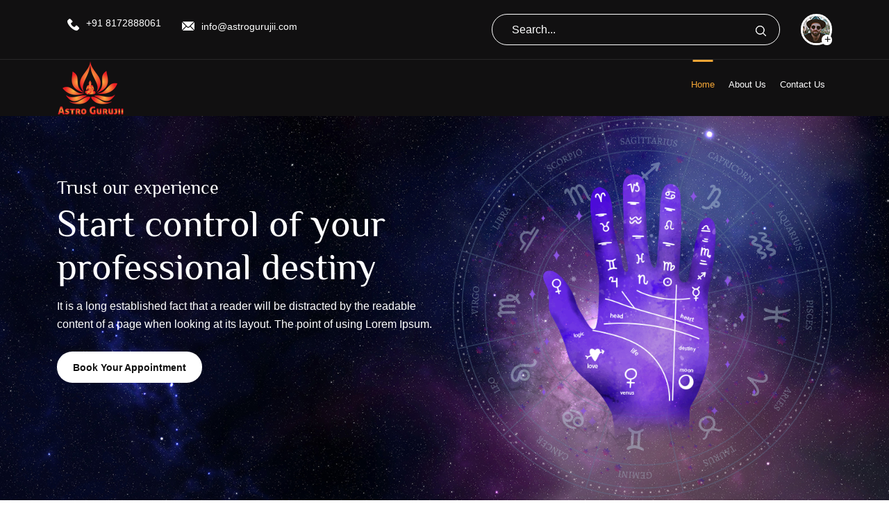

--- FILE ---
content_type: text/html; charset=UTF-8
request_url: http://astrogurujii.com/
body_size: 533
content:
<!doctype html><html lang="en"><head><title>Astrology</title><meta charset="UTF-8"><meta http-equiv="X-UA-Compatible" content="IE=edge"><meta name="viewport" content="width=device-width,initial-scale=1"><link rel="stylesheet" href="assets/css/bootstrap.css"><link href="assets/css/font.css" rel="stylesheet"><link rel="stylesheet" href="assets/js/plugin/slick/slick.css"/><link rel="stylesheet" href="assets/js/plugin/select2/select2.min.css"/><link rel="stylesheet" href="assets/js/plugin/airdatepicker/datepicker.min.css"/><link rel="stylesheet" href="assets/css/style.css"/><link rel="shortcut icon" href="assets/images/favicon.png" type="image/x-icon"><script defer="defer" src="/static/js/main.8fae7507.js"></script><link href="/static/css/main.e6c13ad2.css" rel="stylesheet"></head><body><noscript>You need to enable JavaScript to run this app.</noscript><div id="root"></div><script src="assets/js/bootstrap.js" type="451e0eb591e262c2661763e7-text/javascript"></script><script type="451e0eb591e262c2661763e7-text/javascript" src="assets/js/plugin/slick/slick.min.js"></script><script type="451e0eb591e262c2661763e7-text/javascript" src="assets/js/plugin/select2/select2.min.js"></script><script type="451e0eb591e262c2661763e7-text/javascript" src="assets/js/plugin/countto/jquery.countTo.js"></script><script type="451e0eb591e262c2661763e7-text/javascript" src="assets/js/plugin/airdatepicker/datepicker.min.js"></script><script type="451e0eb591e262c2661763e7-text/javascript" src="assets/js/plugin/airdatepicker/i18n/datepicker.en.js"></script><script src="assets/js/custom.js" type="451e0eb591e262c2661763e7-text/javascript"></script></body></html>

--- FILE ---
content_type: text/css
request_url: http://astrogurujii.com/assets/css/style.css
body_size: 13329
content:
/* stylesheet */
:root{
    --primary-color:#797979;
    --secondary-color:#f4a636;
    --dark-color1:#111111;
    --dark-color2:#17384e;
    --white-color:#ffffff;
    --transition:0.4s ease-in-out;
}
:after,:before{
    transition: var(--transition);
    -webkit-transition: var(--transition);
    -moz-transition: var(--transition);
}
body{
    font-size: 16px;
    line-height: 26px;
    margin: 0;
    background-color: #ffffff;
    color: var(--primary-color);
    font-family: 'Lato', sans-serif;
    overflow-x: hidden;
    font-weight: 500;
}
img{
    max-width: 100%;
    height: auto;
}
.hide {
    display: none !important;
}
h1,h2,h3,h4,h5,h6,.h1,.h2,.h3,.h4,.h5,.h6{
    font-family: 'Philosopher', sans-serif;
    font-weight: 400;
}
a,a:hover,a:focus,a:visited{
    color: inherit;
    text-decoration: none;
} 
/* common css */
.as_padderTop10{
    padding-top: 10px;
}
.as_padderTop20{
    padding-top: 20px;
}
.as_padderTop30{
    padding-top: 30px;
}
.as_padderTop40{
    padding-top: 40px;
}
.as_padderTop50{
    padding-top: 50px;
}
.as_padderTop60{
    padding-top: 60px;
}
.as_padderTop70{
    padding-top: 70px;
}
.as_padderTop80{
    padding-top: 80px;
}
.as_padderTop90{
    padding-top: 90px;
}
.as_padderTop100{
    padding-top: 90px;
}
.as_padderBottom5{
    padding-bottom: 5px;
}
.as_padderBottom10{
    padding-bottom: 10px;
}
.as_padderBottom20{
    padding-bottom: 20px;
}
.as_padderBottom30{
    padding-bottom: 30px;
}
.as_padderBottom40{
    padding-bottom: 40px;
}
.as_padderBottom50{
    padding-bottom: 50px;
}
.as_padderBottom60{
    padding-bottom: 60px;
}
.as_padderBottom70{
    padding-bottom: 70px;
}
.as_padderBottom80{
    padding-bottom: 80px;
}
.as_padderBottom90{
    padding-bottom: 90px;
}
.as_padderBottom100{
    padding-bottom: 90px;
}
.as_margin0{
    margin: 0px !important;
}
.as_font14{
    font-size: 16px;
    line-height: 26px;
}
.as_toggle{
    display: none;
}
.as_heading{
    font-size: 36px;
    text-transform: capitalize;
    padding-bottom: 17px;
    position: relative;
    margin: -8px 0 0;
    color: var(--dark-color1);
    font-weight: 600;
}
.form-control{
    height: 45px;
    background-color: #ffffff;
    border: 1px solid rgb(121 121 121 / 20%);
    outline: none;
    box-shadow: none !important;
    color: var(--primary-color);
    padding: 0 28px;
    border-radius: 45px;
}
.form-control:focus{
    border-color: var(--secondary-color) !important;
}
.form-control::placeholder{
    color: #797979;
}
.as_subheading{
    font-size: 22px;
    text-transform: capitalize;
    color: var(--dark-color1);
}
.as_orange{
    color: var(--secondary-color);
}
.as_white{
    color: var(--white-color);
}

  
.as_btn,.as_btn:focus,.as_btn:visited{
    height: 45px;
    background-image: -moz-linear-gradient( 0deg, rgb(244,170,54) 0%, rgb(243,115,53) 100%);
    background-image: -webkit-linear-gradient( 0deg, rgb(244,170,54) 0%, rgb(243,115,53) 100%);
    background-image: -ms-linear-gradient( 0deg, rgb(244,170,54) 0%, rgb(243,115,53) 100%);
    font-size: 14px;
    text-transform: capitalize;
    display: inline-flex;
    align-items: center;
    padding: 0 23px;
    border: none !important;
    position: relative;
    color: var(--white-color);
    border-radius: 45px;
    outline: none;
    min-width: 160px;
    justify-content: center;
    outline: none;
    z-index:1;
    overflow:hidden;
}
.as_btn:after{
    position:absolute;
    z-index:-1;
    content:'';
    top:0;
    bottom:0;
    left:100%;
    right:0;
    background-image: -moz-linear-gradient( 0deg, rgb(244,170,54) 0%, rgb(243,115,53) 100%);
    background-image: -webkit-linear-gradient( 0deg, rgb(244,170,54) 0%, rgb(243,115,53) 100%);
    background-image: -ms-linear-gradient( 0deg, rgb(244,170,54) 0%, rgb(243,115,53) 100%);
}
.as_btn:hover:after{
    left:0
}
.as_btn:hover {
    color: var(--white-color) !important;
}
.as_verticle_center{
    display: flex;
    align-items: center;
}
.slick-dots {
    padding: 0;
    margin: 30px 0 0 0;
    list-style: none;
}
.slick-dots li {
    display: inline-flex;
}
.slick-dots li button {
    display: none;
}
.slick-dots li {
    height: 9px;
    width: 9px;
    background-color: #234a64;
    border-radius: 100%;
    margin: 0 6px;
    cursor: pointer;
}
.slick-dots li.slick-active {
    background-color: var(--secondary-color);
}

.slick-slide{
    outline: none;
}
.only-timepicker .datepicker--nav,
.only-timepicker .datepicker--content {
    display: none;
}
.only-timepicker .datepicker--time {
    border-top: none;
}
.datepicker {
    background-color: #ffffff;
    border: 1px solid rgb(255 255 255 / 10%);
    color: var(--primary-color);
}
.datepicker--nav {
    border-bottom: 1px solid rgb(255 255 255 / 10%);
}
.datepicker--nav>div {
    background-color: transparent !important;
    color: var(--primary-color);
}
.datepicker--pointer {
    background-color: #ffffff;
    border-top-color: rgb(255 255 255 / 10%);
    border-right-color: rgb(255 255 255 / 10%);
}
.datepicker--cell:hover{
    background-color: var(--secondary-color);
    color: var(--white-color) !important;
}
.datepicker--cell.-current-,.datepicker--day-name {
    color: var(--secondary-color);
}
/* select2 */
.select2-selection {
    height: 45px !important;
    background-color: #ffffff !important;
    border: 1px solid #e7e7e7 !important;
    outline: none;
    box-shadow: none !important;
    color: var(--primary-color);
    border-radius: 45px !important;
    transition: none;
}

.select2-selection .select2-selection__rendered {
    color: var(--primary-color) !important;
    font-size:14px;
    line-height: 45px !important;
    padding: 0 28px !important;
}


.select2-selection__clear {
    display: none;
}

.select2-container--default .select2-selection__arrow {
    height: auto !important;
    bottom: 1px;
    right: 18px !important;
}

.select2-container {
    transition: none;
    width: 100% !important;
}

.select2-dropdown {
    transition: none;
    background-color: #ffffff;
    border-color: #e7e7e7;
    font-size:14px;
    box-shadow: -2px 0px 28px 0px rgb(0 0 0 / 5%);
}

.select2-search--dropdown {
    padding: 10px 25px;
}

.select2-search--dropdown input {
    background-color: #ffffff;
    border-color: rgb(223 223 223) !important;
    outline: none !important;
}

.select2-results__option {
    padding: 10px 26px;
    background-color: transparent !important;
}

.select2-results__option:hover,.select2-results__option.select2-results__option--selected {
    color: var(--secondary-color) !important;
}
.select2-container--below.select2-container--open .select2-selection {
    border-radius: 10px 10px 0 0 !important;
}
.select2-container--above.select2-container--open .select2-selection {
    border-radius: 0 0 10px 10px !important;
}

.select2-dropdown.select2-dropdown--above {
    box-shadow: -10px -28px 28px -24px rgb(0 0 0 / 5%);
}
/* loader */
.as_loader{
    position: fixed;
    left: 0;
    top: 0;
    right: 0;
    bottom: 0;
    background-color: #ffffff;
    z-index: 999;
    display: flex;
    align-items: center;
    justify-content: center;
}
.as_loader img{
    animation: spin 7s infinite linear;
    -webkit-animation: spin 7s infinite linear;
    -moz-animation: spin 7s infinite linear;
}
/* header css start */ 
.as_header_wrapper {
    background-color: rgb(17 16 17);
    position: fixed;
    top:0;
    left: 0;
    right: 0;
    z-index: 9;
}
.as_logo {
    display: flex;
}
.as_menu ul {
    padding: 0;
    margin: 0;
    list-style: none;
}
.as_menu >ul >li {
    display: inline-flex;
    text-transform: capitalize;
    margin: 0 30px;
    color: #ffffff;
    position: relative;
}
.as_info_detail:last-child{
    margin-right: 0px;
}
.as_header_detail {
    width: calc(100% - 449px);
}
.as_menu > ul > li > a {
    padding: 23px 0;
    position: relative;
    transition: all 0.3s linear;
}
.as_wishlist{
    margin-left: 20px;
}
.as_menu >ul >li > a:before{
    content: '';
    position: absolute;
    width: 0;
    height: 3px;
    background-color: var(--secondary-color);
    top: 0%;
    left: 50%;
    transform: translateX(-50%);
    -webkit-transform: translateX(-50%);
    -moz-transform: translateX(-50%);
}
.as_menu > ul > li > a:hover:before,.as_menu > ul > li > a.active:before{
    width: 29px;
}
.as_menu ul li a:hover,.as_menu ul li a.active{
    color: var(--secondary-color);
}
.as_info_detail {
    border-bottom: 1px solid rgb(255 255 255 / 10%);
    padding: 20px 0;
}
.as_search_wrapper {
    max-width: 415px;
    width: 100%;
    position: relative;
}
.as_search_wrapper>a{
    position:absolute;
    top:11px;
    right:20px;
}
.as_search_wrapper .form-control{
    height: 45px;
    border: 1px solid #fff;
    border-radius: 45px;
    background-color: transparent;
    color: #ffffff;
}
.as_search_wrapper .form-control::placeholder{
    color: #ffffff;
}

.as_user img {
    border-radius: 100%;
    border: 3px solid #fff;
}

.as_user {
    position: relative;
    margin-left: 30px;
}

.as_user span {
    position: absolute;
    width: 15px;
    height: 15px;
    background-color: #ffffff;
    color: #000000;
    border-radius: 100%;
    bottom: 0;
    right: 0;
    text-align: center;
    line-height: 14px;
    padding-left: 2px;
}
.as_search {
    cursor: pointer;
}
.as_info_detail ul {
    margin: 0;
    padding: 0;
    list-style: none;
}
.as_info_detail ul li {
    display: inline-flex;
    padding: 0 15px;
}

.as_info_detail ul li a,.as_info_detail ul li a:focus{
    text-decoration: none;
    color: inherit;
}
.as_infobox{
    display: flex;
    color: #ffffff;
}
.as_infobox:hover{
    color: var(--secondary-color);
}
.as_info_detail ul li .as_infobox>span {
    margin-right: 10px;
    display: flex;
    align-items: center;
    justify-content: center;
}
.as_right_info {
    display: flex;
    justify-content: flex-end;
    align-items: center;
}

.as_cart_wrapper {
    margin-left:30px;
    position: relative;
}
.as_cart_wrapper>span {
    position: relative;
    cursor: pointer;
    margin-right:20px;
}
.as_cart_wrapper>span .as_cartnumber {
    width: 18px;
    height: 18px;
    background-color: var(--secondary-color);
    border-radius: 100%;
    font-size: 9px;
    display: inline-flex;
    justify-content: center;
    align-items: center;
    position: absolute;
    right: -12px;
    color: #ffffff;
}
.as_cart {
    position: relative;
}
.as_cart_box {
    position: absolute;
    top: 100%;
    right: 0;
    width: 300px;
    background-color: #ffffff;
    z-index: 1;
    padding: 5px 20px 20px;
    box-shadow: 0 20px 20px rgb(255 255 255 / 5%);
    border-radius: 20px;
    margin-top: 20px;
    opacity: 0;
    visibility: hidden;
    box-shadow: -2px 0px 28px 0px rgb(0 0 0 / 5%);
    transition: all 0.3s linear;
}
.as_cart.cart_open .as_cart_box {
    opacity: 1;
    visibility: visible;
    margin-top: 10px;
}
.as_cart_list .as_cart_img{
	float:left;
}
.as_cart_list .as_cart_img img{
	width:70px;
    height: 70px;
    object-fit: cover;
}
.as_cart_info{
	width:calc(100% - 70px);
	float:right;
	padding-left:10px;
}
.as_cart_list .as_cart_info a{
	font-size:16px;
	font-weight:500;
	font-family:'Philosopher', sans-serif;
	margin-bottom:5px;
	width:110px;
	text-transform:capitalize;
	color: var(--dark-color1);
}
.as_cart_list {
    border-bottom: 1px solid rgb(255 255 255 / 10%);
    max-height: 250px;
    overflow-x: hidden;
    overflow-y: auto;
}
.as_cart_list ul{
    margin:0;
    padding: 0 0 20px;
    list-style:none;
    border-bottom: 1px solid #e7e7e7;
}
.as_cart_list li{
	width: 100%;
	display: flex;
	align-items: center;
	margin-top: 20px;
}
.as_cart_list .as_cart_info p{
	font-size:14px;
}
.as_cart_box .as_cart_total , .as_cart_box .as_cart_btn{
	padding-right:20px;
}
.as_cart_box .as_cart_total p{
	margin-top:10px;
	text-align:left;
	text-transform:capitalize;
}
.as_cart_box .as_cart_total p span{
	float:right;
	font-family:'Philosopher', sans-serif;
}
.as_cart_box .as_cart_btn{
	text-align:center;
	padding-top:5px;
	display: flex;
}
.as_cart_box .as_cart_btn button{
	background-color: var(--dark-color1);
	padding:0 5px;
	text-transform:capitalize;
	min-width: 120px;
	margin-right: 1;
}
.as_cart_box .as_cart_btn button::after{
    border-left-color: var(--dark-color1);
}
.as_cart_box .as_cart_btn button::before{
    border-right-color: var(--dark-color1);
}
.as_cart_box .as_cart_btn button:hover{
	background-color:var(--secondary-color);
}
.as_cart_box .as_cart_btn button:hover::after{
    border-left-color: var(--secondary-color);
}
.as_cart_box .as_cart_btn button:hover::before{
    border-right-color: var(--secondary-color);
}
.as_cart_box .as_cart_btn button:first-child{
    margin-right: 15px;
}
.as_cart_list::-webkit-scrollbar {
	width:4px;
}
.as_cart_list::-webkit-scrollbar-track {
	-webkit-box-shadow:inset 0 0 6px rgba(0,0,0,.3);
}
.as_cart_list::-webkit-scrollbar-thumb {
	background-color:#ff6f00;
	outline:#708090 solid 1px;
}
.as_menu >ul >li .as_submenu{
    position: absolute;
    left: 0;
    top: 100%;
    background-color: var(--dark-color2);
    padding: 15px 0;
    border-radius: 10px;
    width: 170px;
    z-index: 999;
    opacity: 0;
    visibility: hidden;
}
.as_menu >ul >li >.as_submenu{
    transform: translateY(-10px);
}
.as_menu >ul >li:hover >.as_submenu{
    transform: translateY(0);
    opacity: 1;
    visibility: visible;
}
.as_menu >ul >li .as_submenu li a {
    padding: 7px 20px;
    display: flex;
}

.as_menu >ul >li .as_submenu>li>.as_submenu {
    right: 100%;
    top: 8px;
    left: auto;
    transform: translateX(-20px);
}
.as_menu >ul >li .as_submenu>li:hover>.as_submenu{
    transform: translateX(-10px);
    opacity: 1;
    visibility: visible;
}

.as_menu >ul >li .as_submenu>li {
    position: relative;
}

.as_menu >ul >li .as_submenu:before {
    content: '';
    position: absolute;
    border-bottom: 7px solid var(--dark-color2);
    border-left: 5px solid transparent;
    border-right: 5px solid transparent;
    bottom:100%;
    left:13px;
}
.as_menu >ul >li > .as_submenu > li >.as_submenu:before {
    bottom:auto;
    top:10px;
    left:100%;
    border-bottom: 5px solid transparent;
    border-top: 5px solid transparent;
    border-left:  7px solid var(--dark-color2);
}
/* header css end */ 
/* banner css start */
.as_banner_wrapper{
    background-image: url(../images/bg1.jpg);
    background-position: center;
    background-repeat: no-repeat;
    background-size: cover;
    padding: 170px 0 150px;
    position: relative;
    color: #ffffff;
    overflow: hidden;
}
.as_banner_detail .as_btn {
    background: #ffffff;
    color: var(--dark-color1);
    font-weight: 600;
    transition: all 0.3s linear;
}
.as_banner_detail .as_btn:hover{
   background-color: var(--secondary-color);
    color: #ffffff;
}

.as_banner_wrapper:after{
    position: absolute;
    content: '';
    background: url(../images/shape.svg) no-repeat;
    width: 100%;
    height: 273px;
    left: 0;
    right: 0;
    bottom: 0;
    transform: scale(-1);
    z-index: 1;
}
.as_banner_detail h5{
    font-size: 26px;
    margin: 0 0 5px;
}
.as_banner_detail h1{
    font-size: 54px;
    line-height: 62px;
    margin: 0 0 13px;
}
.as_banner_detail p {
    margin-bottom: 26px;
}
.as_banner_img{
    position: relative;
}
.as_banner_img .as_hand_bg{
    animation: spin 12s infinite linear;
    -webkit-animation: spin 12s infinite linear;
    -moz-animation: spin 12s infinite linear;
    display: inline-block;
}
.as_banner_img .as_hand{
    position: absolute;
    top: 50%;
    left: 50%;
    transform: translate(-50%,-50%);
    -webkit-transform: translate(-50%,-50%);
    -moz-transform: translate(-50%,-50%);
    -ms-transform: translate(-50%,-50%);
    width: 60%;   
}
@-webkit-keyframes spin {
    0%  {-webkit-transform: rotate(0deg);}
    100% {-webkit-transform: rotate(360deg);}   
}
.as_banner_slider{
    position: relative;
    z-index: 1;
}
.as_banner_slider .slick-arrow.slick-prev{
    left:-265px;
}
.as_banner_slider .slick-arrow.slick-next{
    right:-900px; 
}
.as_banner_slider .slick-arrow.as_btn {
    background: rgba(255,255,255,.3);
    min-width: 50px;
    height: 50px;
    border-radius: 100%;
    display: inline-flex;
    align-items: center;
    justify-content: center;
    padding: 0;
    position: absolute;
    top: 50%;
    transition: all 0.3s linear;
}
.as_banner_slider .slick-arrow.as_btn:after{
    display: none;
}
.as_banner_slider .slick-arrow.as_btn:hover{
    background-image: -moz-linear-gradient( 0deg, rgb(244,170,54) 0%, rgb(243,115,53) 100%);
    background-image: -webkit-linear-gradient( 
0deg
, rgb(244,170,54) 0%, rgb(243,115,53) 100%);
    background-image: -ms-linear-gradient( 0deg, rgb(244,170,54) 0%, rgb(243,115,53) 100%);
}
.as_banner_slider .slick-arrow>span {
    display: inline-flex;
}

/* banner css end */
/* about css start */
.as_about_wrapper{
    background-image: url('../images/bg2.jpg');
    background-repeat: no-repeat;
    background-size: cover;
    background-position:center;
}
.as_paragraph_wrapper {
    padding-left: 20px;
    border-left: 2px solid var(--secondary-color);
    text-align: left;
}
.as_paragraph_wrapper {
    padding-left: 20px;
    border-left: 2px solid #f4a636;
    margin-top: 20px;
}
.as_contact_expert {
    display: flex;
    margin: 40px 0;
    align-items:center;
    color: var(--dark-color1);
}
.as_contact_expert .as_icon{
    width: 100px;
    height: 100px;
    background-color: #ffffff;
    border-radius:100%;
    display:flex;
    align-items:center;
    justify-content:center;
    margin-right:25px;
    position: relative;
}
.as_year_ex {
    font-size: 60px;
    font-weight: 700;
    color: var(--secondary-color);
    font-family: 'Philosopher', sans-serif;
    margin-right: 10px;
}
.as_contact_expert .as_icon:before{
    position: absolute;
    left: 0;
    top: 0;
    bottom: 0;
    right: 0;
    border: 1px solid #dcdcdc;
    content: '';
    border-radius: 100%;
    width: 100px;
    height: 100px;
}
.as_contact_expert:hover .as_icon:before{
    animation: spin 9s infinite linear;
    -webkit-animation: spin 9s infinite linear;
    -moz-animation: spin 9s infinite linear;
}
.as_contact_expert h5{
    font-size:18px;
    margin: 0;
}
.as_contact_expert h1{
    font-size: 30px;
    font-weight:700;
    margin:0 0 0 0;
}
.as_aboutimg{
    position: relative;
    border-radius: 15px;
    overflow: hidden;
}
.as_aboutimg img{
    display: inline-block;
    
}
.as_aboutimg span.as_play {
    position: absolute;
    left: 50%;
    top: 50%;
    transform: translate(-50%, -50%);
    z-index: 1;
}
@keyframes zoom{
    from{
        transform: scale(1);
    }
    to{
        transform: scale(1.2);
    }
}
.as_aboutimg span.as_play:after,.as_aboutimg span.as_play:before{
    content: '';
    position: absolute;
    left: -5px;
    top:-5px;
    bottom: -5px;
    right: -5px;
    background-color:  rgb(246 246 246 / 60%);
    animation: zoom 0.8s infinite alternate;
    border-radius: 100%;
    z-index: -1;
}
.as_aboutimg span.as_play:after{
    left:-12px;
    right:-12px;
    top: -12px;
    bottom: -12px;
}

/* about css end */
/* horoscope css start */
.as_horoscope_wrapper{
    background-image: url('../images/bg3.jpg');
    background-repeat: no-repeat;
    background-size: cover;
    background-position:center;
}
/* horoscope css end */
/* service css start */
.as_service_wrapper {
    background-image: url('../images/bg4.jpg');
    background-repeat: no-repeat;
    background-size: cover;
    background-position:center;
    overflow: hidden;
}
.as_service_img {
    position: relative;
}

.as_service_img .as_service_img {
    position: absolute;
    left: 50%;
    top: 50%;
    transform: translate(-50%,-50%);
    border-radius: 150px;
}
.as_service_img:after{
    position: absolute;
    content: '';
    left: 50%;
    transform: translateX(-50%);
    width:207px;
    height: 651px;
    background-image: url('../images/service_shape.png');
    bottom: -35px;
}
.as_service_single .as_service_img:after {
    display: none;
}
.as_service_img  .as_service_circle {
    animation: spin 12s infinite linear;
    -webkit-animation: spin 12s infinite linear;
    -moz-animation: spin 12s infinite linear;
}
.as_service_box {
    background-color: #ffffff;
    padding: 59px 22px 25px;
    margin-top: 30px;
    box-shadow: 0px 0px 13px 0px rgb(0 0 0 / 4%);
    border: 1px solid rgb(231, 231, 231);
    position: relative;
    min-height: 322px;
    border-radius: 10px;
    z-index: 1;
    transition: all 0.3s linear;
}
.as_service_box:after{
    content: '';
    position: absolute;
    left: 50%;
    top: 50%;
    margin: -135px 0 0 -135px;
    background-image: url(../images/circle.png);
    width: 271px;
    height: 270px;
    animation: spin 9s infinite linear;
    -webkit-animation: spin 9s infinite linear;
    -moz-animation: spin 9s infinite linear;
    z-index: -1;
}
.as_service_box:hover{
    background-image: -moz-linear-gradient( 0deg, rgb(244,170,54) 0%, rgb(243,115,53) 100%);
    background-image: -webkit-linear-gradient( 0deg, rgb(244,170,54) 0%, rgb(243,115,53) 100%);
    background-image: -ms-linear-gradient( 0deg, rgb(244,170,54) 0%, rgb(243,115,53) 100%);
}
.as_service_box .as_icon svg{
    fill: var(--secondary-color);
    transition: none;
}
.as_service_box:hover .as_icon svg{
    fill: #ffffff;
} 
.as_service_box p {
    transition: none;
}
.as_service_box .as_subheading {
    margin: 40px 0 10px;
    font-size: 20px;
    position: relative;
    font-weight: 600;
    transition: none;
}
.as_link{
    text-transform: capitalize;
    font-size: 15px;
    line-height:24px;
    color: var(--dark-color1);
    letter-spacing: 0.6px;
    font-weight: 500;
    display: flex;
    justify-content: center;
    transition: none;
    cursor: pointer;
    /* display: inline-flex; */
}
.as_link span{
    margin: -1px 0 0 5px;
}
.as_service_box:hover .as_link span svg {
    fill: #ffffff;
}

.as_service_box .as_link span svg, .as_service_box .as_link span {
    transition: none !important;
    fill:var(--primary-color);
}
.as_service_box:hover .as_subheading,.as_service_box:hover p,.as_service_box:hover .as_link{
    color: #ffffff;
}
.as_service_box:hover .as_link svg{
    fill:#ffffff;
}
/* service css end */
/* why choose css start */
.as_whychoose_wrapper{
    background-image: url('../images/bg5.jpg');
    background-repeat: no-repeat;
    background-size: cover;
    background-position:center;
    padding: 150px 0 100px;
    position: relative;
    z-index: 1;
}
.as_whychoose_wrapper:before {
    position: absolute;
    content: '';
    background: url(../images/shape.svg) no-repeat;
    width: 100%;
    height: 273px;
    left: 0;
    right: 0;
    top: 0;
    z-index: 1;
} 
.as_whychoose_wrapper:after {
    position: absolute;
    content: '';
    background: url(../images/shape.svg) no-repeat;
    transform: scale(-1);
    width: 100%;
    height: 273px; 
    left: 0;
    right: 0;
    bottom: 0;
    z-index: 1; 
}
.as_about_page .as_whychoose_wrapper:before{
    background: url(../images/shape1.svg) no-repeat;
}
.as_about_page .as_whychoose_wrapper:after{
    background: url(../images/shape1.svg) no-repeat;
}
.as_whychoose_wrapper .as_heading {
    color: #ffffff;
}
.as_whychoose_wrapper p {
    color: #ffffff;
}
.as_whychoose_box .as_number>span {
    font-size: 24px;
    font-family: 'Philosopher', sans-serif;
    font-weight: 700;
    position: absolute;
    left: 50%;
    top: 50%;
    transform: translate(-50%, -50%);
}
.as_whychoose_box h4 {
    font-size: 20px;
    margin: 25px 0 35px;
    text-align: center;
}
.as_number {
    display: block;
    position: relative;
    width: 130px;
    margin: 0 auto;
}
.as_whychoose_box:hover h4 {
    color: var(--secondary-color);
}
.as_choose_ul {
    margin: 0;
    padding: 0;
    list-style: none;
}
.as_choose_ul li {
    display: inline-flex;
    width: 19.5%;
    justify-content: center;
    color: #ffffff;
}
.as_choose_ul li:hover h4{
    color: var(--secondary-color);
}
/* why choose css end */
/* customer css start */
.as_customer_wrapper{
    background-image: url('../images/bg6.jpg');
    background-repeat: no-repeat;
    background-size: cover;
    background-position:center;
    overflow: hidden;
}
.as_customer_img{
    width: 89px !important;
    height: 89px;
    cursor:pointer;
}
.as_customer_img img {
    border-radius: 100%;
    border: 5px solid rgb(255, 255, 255);
    box-shadow: -2px 0px 13px 0px rgba(0, 0, 0, 0.13);
    width: 100%;
}
.as_customer_nav .slick-list {
    padding: 30px !important;
}
.as_customer_img:first-child {
    margin: 16px 0 0 10px;
}

.as_customer_img:nth-child(2) {
    margin: 155px 0 0 -40px;
}
.as_customer_img:nth-child(3) {
    margin: 50px 0 0 -8px;
}

.as_customer_img:nth-child(4) {
    margin: 170px 0 0 -50px;
}

.as_customer_img:nth-child(6) {
    margin: 124px 0 0 -50px;
}

.as_customer_img:nth-child(5) {
    margin: 5px 0 0 0px;
}


.as_customer_nav {
    position: relative;
}
  
.as_customer_box {
    border-radius: 30px;
    background-image: -moz-linear-gradient( 0deg, rgb(244,170,54) 0%, rgb(243,115,53) 100%);
    background-image: -webkit-linear-gradient( 0deg, rgb(244,170,54) 0%, rgb(243,115,53) 100%);
    background-image: -ms-linear-gradient( 0deg, rgb(244,170,54) 0%, rgb(243,115,53) 100%);
    padding: 54px 50px;
    position: relative;
    color: #ffffff;
    z-index: 1;
    position: relative;
}
  
.as_customer_box:before {content: '';position: absolute;top:0;right: 0;bottom:0;width: 235px;height: 235px;background-image: url(../images/circle1.png);z-index: -1;
    animation: spin 9s infinite linear;
    -webkit-animation: spin 9s infinite linear;
    -moz-animation: spin 9s infinite linear;}
.as_customer_box .as_customer_img>img {
    border-radius: 100%;
}
.as_customer_box .as_customer_img {
    position: relative;
    display:inline-flex;
    margin: -45px 0 34px;
}
.as_customer_box .as_customer_img span {
    position: absolute;
    width: 38px;
    height: 38px;
    background-color: var(--secondary-color);
    border-radius:100%;
    line-height:32px;
    right:-10px;
    bottom:0px
}
.as_customer_box .as_customer_img span img{
    display: inline-block;
}
.as_customer_box p {
    font-size: 14px;
    line-height: 24px;
}
.as_customer_box h3{
    font-size: 20px;
    margin: 25px 0 0;
}
.as_customer_box h3>span {
    font-size: 15px;
}
.as_customer_slider .slick-dots {
    position: absolute;
    top: 50%;
    left: -34px;
    margin: 0;
    transform: translateY(-50%);
}

.as_customer_slider .slick-dots li {
    display: flex;
    margin: 10px auto;
    width: 10px;
    height: 10px;
    background-color: #fff;
    border: 1px solid #e7e7e7;
}

.as_customer_slider .slick-dots li.slick-active {
    background-image: -moz-linear-gradient( 0deg, rgb(244,170,54) 0%, rgb(243,115,53) 100%);
    background-image: -webkit-linear-gradient( 0deg, rgb(244,170,54) 0%, rgb(243,115,53) 100%);
    background-image: -ms-linear-gradient( 0deg, rgb(244,170,54) 0%, rgb(243,115,53) 100%);
    border: 2px solid #fff;
    width: 14px;
    height: 14px;
    box-shadow: -2px 0px 5px 0px rgba(0, 0, 0, 0.18);
}

.as_customer_for:before {content: '';position: absolute;top: 0;left: -27px;bottom: 0;border-left: 1px solid #e7e7e7;}
.as_customer_img.slick-slide.slick-current{
    transform: scale(1.2); 
}
.as_customer_img.slick-slide.slick-current img{
    border-color: var(--secondary-color);
}
/* customer css end */
/* zodiec sign css start */
.as_sign_box {
    background-color: #ffffff;
    /* max-width: 170px; */
    padding: 20px;
    border-radius: 10px;
    position: relative;
    box-shadow: -2px 0px 28px 0px rgb(0 0 0 / 5%);
    border: 1px solid rgb(231, 231, 231);
    margin-top: 30px;
    transition: all 0.3s linear;
}
.as_sign_box .as_sign {
    background-color: #ffffff;
    box-shadow: -2px 0px 15px 0px rgba(0, 0, 0, 0.06);
    height: 56px;
    width: 56px;
    display: inline-flex;
    align-items: center;
    justify-content: center;
    position: relative;
    margin-bottom: 14px;
    border-radius: 100%;
    transition: all 0.3s linear;
}
.as_sign_box:hover .as_sign img {
    transform: rotate(360deg);
}
.as_sign_box h5 {
    font-size: 20px;
    font-weight: 700;
    color: var(--dark-color1);
    margin: 0 0 2px;
    transition: none;
    transition: all 0.3s linear;
}
.as_sign_box p {
    margin: 0;
    font-size: 14px;
    line-height: 24px;
    transition: none;
}
.as_sign_box:hover h5,.as_sign_box:hover p{
    color: #ffffff;
}
.as_sign_box:hover {
    background-image: -moz-linear-gradient( 0deg, rgb(244,170,54) 0%, rgb(243,115,53) 100%);
    background-image: -webkit-linear-gradient( 0deg, rgb(244,170,54) 0%, rgb(243,115,53) 100%);
    background-image: -ms-linear-gradient( 0deg, rgb(244,170,54) 0%, rgb(243,115,53) 100%);
    border-color: rgb(231, 231, 231);
} 

/* zodiec sign css end */

/* blog css start */
.as_blog_wrapper{
    background-image: url('../images/bg4.jpg');
    background-repeat: no-repeat;
    background-size: cover;
    background-position:center;
}
.as_blog_img {
    position: relative;
    margin-bottom: 36px;
}

.as_blog_img .as_btn {
    position: absolute;
    right: 35px;
    bottom: -25px;
    color: #fff;
    padding: 0 5px;
}
.as_blog_box {
    margin-top: 30px;
    border-radius: 10px;
    background-color: rgb(255, 255, 255);
    box-shadow: -2px 0px 28px 0px rgba(0, 0, 0, 0.05);
    border: 1px solid rgb(231, 231, 231);
    overflow: hidden;
}
.v3_blog_wrapper .row {
    justify-content: center;
}
  
.as_blog_box:hover .as_subheading {
    color: var(--secondary-color);
}
.as_blog_box ul {
    margin: 0;
    padding: 0;
    list-style: none;
}
.as_blog_detail {
    padding: 0 20px 20px;
}
.as_blog_box ul li {
    display: inline-flex;
    margin-right: 30px;
    font-size: 14px;
    line-height: 24px;
}
.as_blog_box ul li img {
    margin-right: 10px;
}
.as_blog_box .as_subheading {
    line-height: 28px;
    margin: 8px 0;
    font-size: 20px;
    transition: all 0.3s linear;
}
.as_blog_box.as_blog_single .as_subheading {
    color: var(--primary-color);
}
.as_blog_page .as_blog_box {
    margin: 0 0 30px;
    box-shadow: none;
}
.as_workinghours_widget ul li>a {
    display: flex;
    justify-content: space-between;
}
.as_post_widget .as_product .as_productimg {padding: 0;}

.as_post_widget .as_product span {
    color: inherit;
    transition: all 0.3s linear;
}
.as_blog_page .as_blog_detail {
    padding: 0;
}

.as_blog_page .as_blog_box {
    border: none;
    margin: 0 0 50px;
}
.as_blog_page .as_blog_wrapper,.as_blogsingle_page .as_blog_wrapper{
    background: var(--white-color);
}

.as_post_widget .as_product .as_product_detail span >img {
    margin-right: 5px;
}

.as_post_widget .as_product .as_product_detail span:last-child {
    margin-top: 8px;
}
.as_accordion .card-header h2 {
    margin: 0;
}
.as_accordion .accordion-button:not(.collapsed) {
    color: #ffffff;
    background-color: #f37935;
    box-shadow: inset 0 -1px 0 rgb(0 0 0 / 13%);
}
.accordion-button::after {
    flex-shrink: 0;
    width: 1.25rem;
    height: 1.25rem;
    margin-left: auto;
    content: '+';
    font-size: 30px;
    transition: transform .2s ease-in-out;
    line-height: 20px;
    background-image: none;
    transition: all 0.3s linear;
}
.accordion-button:not(.collapsed)::after {
    background-image: none;
    transform: rotate(-360deg);
    content: '-';
    font-size: 40px;
    line-height: 15px;
}

.as_accordion .accordion-button:focus {
    z-index: 3;
    border-color: #f37935;
    outline: 0;
    box-shadow: 0 0 0 1px rgb(243 121 53);
}
.as_about_admin .as_subheading {
    color: #fff !important;
    font-size: 22px;
    font-weight: 600;
}
.as_about_admin .as_subheading span {
    font-size: 16px;
    font-weight: 400;
    margin-left: 10px;
}
/* blog css end */
/* product css start */
.as_product_wrapper{
    background-image: url('../images/bg7.jpg');
    background-repeat: no-repeat;
    background-size: cover;
    background-position:center;
}
.as_shopsingle_page .as_product_wrapper{
    background: #f6f6f6;
}
.as_product_box{
    margin-top: 30px;
    text-align: left;
    border-radius: 5px;
    overflow: hidden;
    border: 1px solid rgb(231, 231, 231);
    background-color: #ffffff;
    min-height: 416px;
}
  
.as_product_img {
    position: relative;
    margin-bottom: 20px;
    overflow: hidden;
}
.as_product_img >    img {
    width: 100%;
}
.as_cart_svg {
    max-width: 12px !important;
}
.as_product_detail {
    padding: 0 30px 20px;
}

.as_product_detail .as_subheading {
    font-size: 20px;
    font-weight: 600;
}
.as_product_img ul {
    position: absolute;
    margin: 0;
    list-style: none;
    bottom: -60px;
    left: 0;
    right: 0;
    background-image: -moz-linear-gradient( 0deg, rgb(244,170,54) 0%, rgb(243,115,53) 100%);
    background-image: -webkit-linear-gradient( 
0deg
, rgb(244,170,54) 0%, rgb(243,115,53) 100%);
    background-image: -ms-linear-gradient( 0deg, rgb(244,170,54) 0%, rgb(243,115,53) 100%);
    padding: 14px 10px 14px 23px;
    opacity: 0;
    visibility: hidden;
    transition: all 0.3s linear;
}
.as_product_box:hover .as_product_img ul{
    bottom: 0;
    opacity: 1;
    visibility: visible;
}
.as_product_img ul li {
    display: inline-flex;
    padding: 0 10px 0 7px;
    border-right: 1px solid rgb(255 255 255 / 10%);
    line-height: 26px;
    color: #ffffff;
}
.as_product_img ul li:last-child{
    border-right: none;
} 
.as_product_box .as_subheading {
    margin: 12px 0px 9px;;
}
.as_new_tag {
    position: absolute;
    top: 22px;
    left: 22px;
    background-color: var(--secondary-color);
    color: #fff;
    text-transform: capitalize;
    border-radius: 4px;
    padding: 2px 15px;
}

.as_product_box .as_price {
    font-size: 16px;
    font-weight: 600;
    color: var(--dark-color1);
}

.as_product_box .as_price>span {
    font-size: 14px;
    font-weight: 400; 
}
.as_product_img ul li:nth-child(2) {
    padding: 0 7px 0 5px;
}
.as_product_box .as_price>del {
    color: #797979;
}
.as_product_img ul li span{
    margin-left: 8px;
    font-size: 14px;
}
.as_product_box ul li img {
    display: inline-block;
}
section.as_pricing_plan .row {
    justify-content: center;
}
.as_product_wrapper.as_product_page {
    background-color: var(--dark-color2);
}
/* product css end */

/* footer css start */
.as_footer_wrapper{
    background-image: url('../images/bg8.jpg');
    background-repeat: no-repeat;
    background-size: cover;
    background-position:center;
    position: relative;
    color: #fff;
    z-index: 1;
}
.as_footer_wrapper:before{
    position: absolute;
    content: '';
    background: url(../images/shape.svg) no-repeat;
    width: 100%;
    height: 273px;
    left: 0;
    right: 0;
    top: 0;
    z-index: 1;
}
.as_shopsingle_page .as_footer_wrapper:before {
    background: url(../images/shape2.svg) no-repeat;
}
.as_footer_wrapper:after{
    position: absolute;
    content: '';
    left: 0;
    right: 0;
    top:0;
    bottom: 0;
    background-color: #111111;
    opacity: 0.87;
    z-index: -1;
}
.as_know_sign_wrapper .as_heading {
    color: #fff;
    padding: 11px 0 0;
} 

.as_know_sign_wrapper {
    border-bottom: 1px solid rgb(255 255 255 / 30%);
    position: relative;
    z-index: 1;
}

.as_sign_form ul {
    margin: 0;
    padding: 0;
    list-style: none;
}

.as_sign_form ul li {
    display: inline-flex;
    width: 23%;
    margin-left: 15px;
}
.as_sign_form ul li:last-child {
    width: 21%;
}
.as_sign_form ul li .as_input_feild {
    width: 100%;
}
.as_newsletter_wrapper{
    margin: -5px 0 15px;
}
.as_newsletter_box{
    position:relative;
}
.as_newsletter_box .form-control {
    border-radius: 45px;
    height: 45px;
}
.as_newsletter_box .as_btn{
    position: absolute;
    right: 5px;
    height: 35px;
    top: 5px;
    bottom: 5px;
    min-width: 60px;
    z-index: 1;
}
.as_newsletter_box .as_btn img {
    width: 17px;
}
.as_footer_inner {
    display: flex;
    border-bottom: 1px solid rgb(255 255 255 / 30%);
}
.as_footer_widget{
    margin-top: 30px;
    text-align: left;
}
.as_footer_widget>p {
    margin: 18px 0 20px;
    font-size: 14px;
}
.as_footer_widget > ul > li:hover {
    color: var(--secondary-color);
}
.as_footer_widget ul {
    margin: 0;
    padding: 0;
    list-style: none;
    text-align: left;
}

.as_footer_widget > ul > li {
    padding-bottom: 10px;
    position: relative;
    font-size: 14px;
    padding-left: 18px;
}
.as_footer_widget>ul>li span svg {
    fill:#ffffff;
    margin-right: 10px;
}
.as_footer_widget>ul>li:hover span svg path{
    fill:var(--secondary-color);
}
.as_footer_widget>ul>li:hover span{
    transition: none;
}
.as_footer_heading {
    font-size: 20px;
    line-height: 46px;
    margin: 0;
    position: relative;
    margin-bottom: 22px;
}
.as_footer_widget .as_contact_list li {
    padding-left: 0;
    display: flex;
    align-items: baseline;
}
.as_footer_widget > ul > li:before {content: '';position: absolute;width: 6px;height: 6px;background-color: #ffffff;border-radius: 100%;left: 0;top: 9px;}

.as_footer_widget .as_contact_list li:before {
    display: none;
}

.as_footer_widget .as_contact_list li img {
    margin: 0 15px 0 0;
    transform: translateY(3px);
}

.as_footer_widget .as_contact_list li p {
    margin: 0;
}
.as_share_box ul li a {
    width: 50px;
    height: 50px;
    display: inline-flex;
    align-items: center;
    justify-content: center;
    border: 1px solid #e7e7e7;
    border-radius: 100%;
}
.as_footer_widget .as_login_data label .checkmark {
    border: 1px solid #ffffff;
}
.as_share_box ul {
    margin: 0;
    padding: 0;
}
.as_share_box ul li a:hover{
    border-color: var(--secondary-color);
}

.as_share_box ul li {
    display: inline-flex;
    margin-right: 18px;
}
.as_share_box ul li svg{
    transition: none;
    fill: var(--primary-color);
}
.as_share_box ul li:hover svg{
    fill: var(--secondary-color);
}
.as_copyright_wrapper {
    padding: 23px 0 27px;
    display: flex;
    justify-content: center;
}
.as_footer_widget > ul > li a {
    transition: 0.2s linear;
}
/* footer css end */
/* breadcrum start */
.as_breadcrum_wrapper{
    background-image: url(../images/bg10.jpg);
    background-position: center;
    background-size: cover;
    background-repeat: no-repeat;
    padding: 223px 0 140px;
    position: relative;
    z-index: 1; 
    color: #ffffff;
}
.as_breadcrum_wrapper .container {
    z-index: 2;
    position: relative;
}
.as_breadcrum_wrapper::after{
    position: absolute;
    content: '';
    background: url(../images/shape.svg) no-repeat;
    width: 100%;
    height: 273px;
    left: 0;
    right: 0;
    transform: scale(-1);
    bottom: 0;
    z-index: 1;
}
.as_breadcrum_wrapper:before{
    content: '';
    position: absolute;
    left: 0;
    right: 0;
    bottom: 0;
    top:0;
    background-color: rgba(0, 0, 0, 0.7);
    z-index: -1;
}
.as_breadcrum_wrapper  h1 {
    margin: 0px 0 15px;
    font-size: 28px;
}
.as_breadcrum_wrapper .breadcrumb {
    display: inline-flex;
    border-radius: 40px;
    font-size: 14px;
    line-height: 18px;
    padding: 0 30px;
    margin: 0px;
    align-items: center;
    background-color: transparent;
}
.breadcrumb>li+li:before {
    content: '';
    background-image: url('../images/star.png');
    background-repeat: no-repeat;
    width: 22px;
    height: 20px;
    display: inline-flex;
    margin: 0 10px;
}
.breadcrumb>li {
    display: inline-flex;
    align-items: center;
}
.form-group {
    margin: 10px 0px 10px;
}
/* breadcrum end */
/* pricing plan start */
.as_pricing_plan{
    background-image: url(../images/bg9.jpg);
    background-repeat: no-repeat;
    background-size: cover;
    background-position: center;
    overflow: hidden;
}
.as_service_page .as_pricing_plan{
    background-image: url(../images/bg4.jpg);
}
.as_service_page .as_customer_wrapper {
    background-image: url(../images/bg9.jpg);
}
.as_service_page .as_footer_wrapper:before {
    background: url(../images/shape1.svg) no-repeat;
}
.as_pricing_box{
    border:1px solid  rgb(231, 231, 231);
    border-radius: 10px;
    background-color: rgb(255, 255, 255);
    box-shadow: 0px 0px 13px 0px rgba(0, 0, 0, 0.04);
    padding:60px 35px 35px;
    position: relative;
    margin-bottom: 30px;
    z-index: 1;
  }
.as_pricing_box:after{
    content: '';
    position: absolute;
    background-image: url(../images/circle2.png);
    left: 50%;
    right: 0;
    top: 50%;
    transform: translate(-50%,-50%);
    width: 368px;
    height: 368px;
}
.as_gradient_text{
    background-image: -moz-linear-gradient( 0deg, rgb(244,170,54) 0%, rgb(243,115,53) 100%);
    background-image: -webkit-linear-gradient( 
0deg
, rgb(244,170,54) 0%, rgb(243,115,53) 100%);
    background-image: -ms-linear-gradient( 0deg, rgb(244,170,54) 0%, rgb(243,115,53) 100%);
    -webkit-background-clip: text;
    -webkit-text-fill-color: transparent;
}
.as_pricing {
    font-size: 45px;
    font-weight: 700;
    padding: 50px 0 30px;
    margin-bottom: 40px;
    border-bottom: 1px solid #e7e7e7;
}
.as_pric_icon svg {
    fill: var(--secondary-color);
    transition: none;
}

.as_pricing sup,.as_pricing sub {
    font-size: 18px;
    font-weight:400;
}
.as_pricing sup{
    top: -22px;
}

.as_pricing sub {
    bottom: 0;
}
.as_pricing_box  ul {
    margin: 0;
    padding: 0;
    list-style: none;
}

.as_pricing_box ul li:not(.as_inactive) {
    color: var(--dark-color1);
}

.as_pricing_box ul li {
    padding-bottom: 15px;
    transition: none;
}

.as_pricing_box .as_btn {
    margin-top: 17px;
    background: #f6f6f6;
    border: 2px solid transparent;
    color: var(--dark-color1) !important;
}
.as_pricing_box .as_btn:hover{
    border-color: var(--secondary-color);
    color: var(--secondary-color);
}
.as_pricing_box .as_btn:after{
    display: none;
}
.as_pricing_box:hover {
    background-image: -moz-linear-gradient( 0deg, rgb(244,170,54) 0%, rgb(243,115,53) 100%);
    background-image: -webkit-linear-gradient( 0deg, rgb(244,170,54) 0%, rgb(243,115,53) 100%);
    background-image: -ms-linear-gradient( 0deg, rgb(244,170,54) 0%, rgb(243,115,53) 100%);
    color: #ffffff;
}
.as_pricing_box:hover .as_pric_icon svg {
    fill: #ffffff;
} 
.as_pricing_box:hover ul li{
    color:#ffffff !important;
}
.as_pricing_box:hover .as_gradient_text {
    color: #ffffff;
    -webkit-text-fill-color: inherit;
    transition: none;
}

  
  
/* pricing plan end */
/* service detail start */
.as_about_page .as_service_wrapper{
    background-image: url(../images/bg9.jpg);
}
.as_servicedetail_wrapper{
    background-color: #07273c;
}
.as_service_ul {
    margin: 0;
    padding: 0;
    list-style: none;
}
.as_service_ul li {
    padding: 0 0 6px 23px;
    position: relative;
}
.as_service_ul li:before {
    content: '';
    position: absolute;
    width: 10px;
    height: 10px;
    background: url(../images/svg/arrow.svg) no-repeat center;
    left: 0;
    top:8px;
}
.as_service_detail_inner .as_heading {
    font-size: 32px;
    padding-bottom: 15px;
    margin: 22px 0 15px;
}
.as_service_detail_inner p {
    margin-bottom: 20px;
}
.as_service_detail_inner h4 {
    font-size: 24px;
}
.as_service_widget h3 {
    font-size: 22px;
    display: inline-flex;
    padding-bottom: 11px;
}
.as_service_widget ul {
    margin: 0;
    padding: 0;
    list-style: none;
}
.as_service_widget ul li {
    font-size: 14px;
    margin-bottom: 7px;
    padding-left: 24px;
    position: relative;
}
.as_service_widget ul li a{
    display: flex;
    justify-content: space-between;
    transition: none;
}
.as_service_widget ul li a span{
    transition: none;
}
.as_service_widget ul li a span:first-child {
    border-bottom: 1px solid transparent;
}
.as_service_widget ul li:hover a span:first-child {
    border-color: var(--secondary-color);
}
.as_service_widget ul li:hover{
    color: var(--secondary-color);
}
.as_service_widget ul li:before {
    content: '';
    position: absolute;
    width: 10px;
    height: 10px;
    background: url(../images/svg/arrow.svg) no-repeat center;
    left: 0;
    top:8px;
}
.as_service_widget ul li:hover:before{
    background: url(../images/svg/arrowHover.svg) no-repeat center;
}
.as_service_widget.as_download_box{
    background-color: var(--secondary-color);
    padding: 50px 10px;
}
.as_gplay{
    margin-bottom: 15px;
    display: inline-flex;
}
.as_service_widget .as_heading::after {
    width: 75%;
}
/* service detail End */
/* zodiac detail start */
.as_card_box img {
    border-radius:10px
}
.as_card_box>a {
    outline:none;
}
.as_zodiac_sidebar .as_sign_box {
    margin-bottom: 20px;
}
.as_zodiac_heading .as_sign {
    background-color: var(--secondary-color);
    height: 80px;
    width: 54px;
    display: inline-flex;
    align-items: center;
    justify-content: center;
    margin-right: 38px;
    position: relative;
}
.as_zodiac_heading .as_sign:after, .as_zodiac_heading .as_sign:before {
    content: '';
    position: absolute;
    left: 100%;
    top: 0;
    bottom: 0;
    border-top: 40px solid transparent;
    border-bottom: 40px solid transparent;
    border-left: 18px solid var(--secondary-color);
}
.as_zodiac_heading .as_sign:before{
    left: auto;
    right: 100%;
    border-left: none;
    border-right: 18px solid var(--secondary-color);
}
.as_zodiac_heading{
    font-family: 'Philosopher', sans-serif;
    font-size: 36px;
    padding-left: 20px;
}
.as_zodiac_heading>span{
    font-size: 14px;
    font-family: 'Inter', sans-serif;
}
.as_tab_wrapper .nav-tabs>li>button {
    background-color: transparent !important;
    border: none !important;
    font-size: 20px;
    padding: 16px 35px;
    font-family: 'Philosopher', sans-serif;
    position: relative;
}
.as_tab_wrapper .nav-tabs>li>button::before{
    position: absolute;
    content: '';
    height: 1px;
    width:0;
    background-color: var(--secondary-color);
    bottom: 0;
    left: 0;
}
.as_tab_wrapper .nav-tabs>li>button:hover,.as_tab_wrapper .nav-tabs>li>button.active{
    color: var(--secondary-color);
}
.as_tab_wrapper .nav-tabs>li>button:hover:before,.as_tab_wrapper .nav-tabs>li>button.active:before{
    width: 100%;
}
.as_tab_wrapper .nav-tabs {
    border-color: rgb(121 121 121 / 20%);
}
.as_countdown_wrapper ul {
    margin: 0;
    padding: 0;
    list-style: none;
}
.as_tab_wrapper .nav-link {
    color: #3c3c3c;
}
.as_countdown_wrapper ul li {
    display: inline-flex;
    flex-direction: column;
    margin: 50px 0 30px;
    padding-right: 62px;
    position: relative;
}
.as_countdown_wrapper ul li .progress-percentage {
    width: 108px;
    height: 108px;
    border: 9px solid #193e57;
    border-radius: 100%;
    display: inline-flex;
    align-items: center;
    justify-content: center;
    font-size: 26px;
    font-family: 'Philosopher', sans-serif;
}
.as_countdown_wrapper ul li h3 {
    margin: 15px 0 0;
    text-transform: capitalize;
}
.as_countdown_wrapper ul li:last-child {
    padding-right: 0px;
}
.as_zodiac_single_wrapper {
    background-color: #07273c;
}
.as_progressbar{
    position: relative;
    width: 108px !important;
    height: 108px !important;
}
.as_countdown_wrapper ul li canvas {
    position: absolute;
    top: -21px;
    left: -21px;
}
/* zodiac detail End */
/* Blog Single Start */
.as_blogsingle_page .as_blog_box {
    box-shadow: none;
    border: none;
    margin: 0;
}

.as_blogsingle_page .as_blog_box .as_blog_detail {
    padding: 0;
}
.as_tag_wrapper {
    border-bottom: 1px solid #e7e7e7;
}
.as_bloquote {
    color: #ffffff;
    padding: 60px 120px;
    margin-bottom: 20px;
    background-image: -moz-linear-gradient( 0deg, rgb(244,170,54) 0%, rgb(243,115,53) 100%);
    background-image: -webkit-linear-gradient( 0deg, rgb(244,170,54) 0%, rgb(243,115,53) 100%);
    background-image: -ms-linear-gradient( 0deg, rgb(244,170,54) 0%, rgb(243,115,53) 100%);
    border-radius: 10px;
    position: relative;
}
.as_bloquote:after {
    position: absolute;
    content: '';
    background-image: url(../images/circle1.png);
    right: 0;
    top: 0;
    bottom: 0;
    width: 235px;
    animation: spin 12s infinite linear;
    -webkit-animation: spin 12s infinite linear;
    -moz-animation: spin 12s infinite linear;
}
.as_bloquote h3 {
    font-size: 18px;
}
.as_bloquote h3 span {
    font-family: 'Lato', sans-serif;
    font-size: 14px;
}
.as_tag_wrapper .as_btn {
    background: transparent;
    height: 50px;
    text-transform: capitalize;
    padding: 0 12px;
    font-family: 'Lato', sans-serif;
    border: 1px solid #e7e7e7 !important;
    color: var(--primary-color);
    transition: all 0.3s linear;
}
.as_tag_wrapper .as_btn:hover{
    color: #ffffff;
}
.as_tag_wrapper ul li {
    margin-right: 17px;
    align-items: center;
    color: var(--dark-color1);
    font-weight: 600;
    font-size: 17px;
    font-family: 'Philosopher', sans-serif;
}

.as_tag_wrapper ul {
    padding-top: 15px;
    border-top: 1px solid rgb(255 255 255 / 10%);
}
.as_about_admin {
    display:flex;
    align-items:center;
    padding: 40px;
    border-radius: 10px;
    background-image: -moz-linear-gradient( 0deg, rgb(244,170,54) 0%, rgb(243,115,53) 100%);
    background-image: -webkit-linear-gradient( 0deg, rgb(244,170,54) 0%, rgb(243,115,53) 100%);
    background-image: -ms-linear-gradient( 0deg, rgb(244,170,54) 0%, rgb(243,115,53) 100%);
    margin-top: 40px;
}
.as_about_admin .as_aboutImage {
    width: 200px;
}
.as_about_admin .as_aboutDetail {
    width: calc(100% - 200px);
    color: #ffffff;
}
.as_about_admin .as_aboutImage img {
    border-radius: 10px;
}

.as_comment_section ul{
    margin: 0px;
    padding:0px;
    list-style: none;
}
.as_comment_section ul li{
    display: flex;
    /* align-items: center; */
}
.as_comment_section > ul > li{
    border-bottom: 1px solid #e7e7e7;
    padding: 40px 0;
}
.as_comment_section > ul > li:last-child{
    border-bottom: none;
}
.as_comment_section > ul > li > ul > li {border-bottom: 1px solid #e7e7e7;padding: 0 0 40px;margin-bottom: 40px;}

.as_comment_section > ul > li > ul > li:last-child {
    border: none;
    padding-bottom: 0;
    margin-bottom: 0;
}
.as_comment_section > ul > li > ul > li{
    margin-left: 80px;
}
.as_comment_section >ul>li .as_comnt_img{
    width: 200px;
}
.as_comment_section >ul>li .as_comnt_img img{
    border-radius: 10px;
}
/* .as_comment_section >ul>li>.as_comnt_detail{
    padding-right: 100px;
} */
.as_comment_section >ul>li .as_comnt_detail{
    width: calc(100% - 200px);
    position: relative;
}
.as_comment_section >ul>li .as_comnt_detail .as_btn{
    position: absolute;
    right: 35px;
    top: 0;
    padding: 0 10px;
}
.as_comment_section >ul>li .as_comnt_detail .as_btn img{
    margin-right: 10px;
}
.as_comment_section >ul>li .as_comnt_detail>span {
    display: flex;
    padding: 5px 0 10px;
}

.as_comment_section >ul>li .as_comnt_detail>span img {
    margin-right: 10px;
}
.as_comment_form .as_heading,.as_comment_section .as_heading{
    font-size: 24px;
    border-bottom: 1px solid #e7e7e7;
}
.as_comment_form .form-group {
    margin-bottom: 30px;
}
.as_comment_form textarea.form-control {
    height: 210px;
    padding:15px 30px;
    resize:none;
}
.as_comnt_detail .as_comnt_title {
    display: flex;
    align-items: center;
    margin-bottom: 17px;
}

.as_comnt_detail .as_comnt_title .as_subheading {
    font-weight: 600;
}

.as_comnt_detail .as_comnt_title .as_time {
    padding-left: 38px;
}
.as_comnt_detail .as_comnt_title>span>img {
    margin-right: 5px;
}

.as_comnt_detail .as_comnt_title .as_date {
    padding-left: 30px;
}

.as_comnt_detail .as_comnt_title .as_reply {
    padding-left: 30px;
}
.as_blog_box.as_blog_single {
    margin: 0px;
}
.as_widget{
    margin-bottom: 50px;
}
.as_search_widget {
    position: relative;
}
.as_search_widget .form-control{
    width: 100%;
}
.as_search_widget>span {
    position: absolute;
    background-image: -moz-linear-gradient( 0deg, rgb(253,200,48) 0%, rgb(243,115,53) 100%);
    background-image: -webkit-linear-gradient( 
0deg
, rgb(253,200,48) 0%, rgb(243,115,53) 100%);
    background-image: -ms-linear-gradient( 0deg, rgb(253,200,48) 0%, rgb(243,115,53) 100%);
    padding: 0 25px;
    display: inline-flex;
    bottom: 0;
    top: 0;
    right: 0;
    align-items: center;
    border-radius: 0 45px 45px 0;
}
.as_tag_wrapper>.as_btn {
    margin: 0 15px 10px;
}
.as_service_widget 
 .as_recentposts li {
    padding: 0;
    margin: 5px 0 13px;
}

.as_service_widget .as_recentposts li h5 {
    margin: -5px 0 0;
    font-size: 16px;
    line-height: 26px;
    transition: none;
}
.as_service_widget .as_recentposts li:before{
    display: none;
}
.as_service_widget .as_recentposts li .as_img {
    margin-right: 15px;
}

.as_service_widget .as_recentposts li .as_detail>span {
    display: flex;
    align-items: center;
}

.as_service_widget .as_recentposts li .as_detail>span img {
    margin-right: 10px;
}
.as_tag_wrapper .as_btn:hover {
    background-color: var(--secondary-color);
}
.as_tag_wrapper .as_btn:hover:before{
    border-right-color:var(--secondary-color)
}
.as_tag_wrapper .as_btn:hover:after{
    border-left-color:var(--secondary-color)
}
.as_blog_box .as_subheading>a {
    transition: none;
}
/* Blog Single End */
/* Contact Start */
.as_info_box {
    display: flex;
    align-items: center;
}
.as_info_box .as_icon {
    width: 45px;
    border: 1px solid var(--secondary-color);
    height: 45px;
    display: flex;
    align-items: center;
    justify-content: center;
    border-radius: 100%;
    position: relative;
}
li.as_info_box p {
    margin-left: 25px;
}
.as_contact_wrapper .as_appointment_form textarea.form-control{
    height: 243px;
}
.as_contact_detail {
    background-color: #f6fbff;
    padding: 40px;
    border-radius: 10px;
}
.as_contact_detail ul {
    margin: 0;
    padding: 0;
    list-style: none;
}
.as_contact_detail ul li {
    margin-bottom: 30px;
}
/* Contact End */
/* Search popup start */

/* Search popup End */
/* Login popup Start */
.modal.show{
    opacity: 1;
    background-color: rgb(3 29 46 / 87%);
}
.modal .modal-dialog {
    margin: 0 auto;
    transform: none !important;
    width: 500px;
    display: flex;
    align-items: center;
    justify-content: center;
    height: 100vh;
}
.modal-content{
    background-color: var(--dark-color2);
    width: 100%;
}
.modal-header {
    padding: 15px 25px;
    border-color: rgb(255 255 255 / 10%);
}

.modal-header h4 {
    font-size: 24px;
}

.modal-body .form-control {
    border: 1px solid rgb(255 255 255 / 10%);
}

.modal-body {
    padding: 40px;
}

.modal-header .close {
    color:#fff;
    font-weight: 300;
    text-shadow:none;
    opacity:1;
    width:25px;
    height:25px;
    line-height: 25px;
    background-color:var(--dark-color1);
    border-radius:100%;
    margin-top: 5px;
    font-size: 16px;
    outline: none !important;
}
.as_login_wrapper {
    background-color: #101112;
    display: flex;
    align-items: center;
    justify-content: center;
    position: fixed;
    left: 0;
    top: 0;
    bottom: 0;
    right: 0;
    overflow-y: auto;
}

.as_login_slider{
    background-image: url('../images/login_bg.jpg');
    background-position: center;
    background-size: cover;
    background-repeat:no-repeat ;
    border-radius: 10px 0 0 10px;
}
.ad_login_box {
    background-color: #fff;
    border-radius: 10px;
}
.as_login_detail {   
    padding: 70px 40px 70px 20px;
}
.as_login_detail h1 {
    color: var(--dark-color1);
    font-weight:700;
    font-family: 'Inter', sans-serif;
    font-size:30px
}

.as_login_detail p {
    color: var(--dark-color1);
    font-size: 19px;
}
.as_login_data label {
    font-weight: 400;
    margin: 0;
    padding-left: 30px;
    position: relative;
    cursor: pointer;
}
.as_login_data{
    display: flex;
    align-items: center;
    justify-content: space-between;
    position: relative;
}
.as_login_img img{
    display: inline-block;
}
.as_login_detail .as_btn{
    min-width: 100%;
}
.as_login_data label input {
    display: none;
}

.as_login_data label .checkmark {
    position: absolute;
    width: 16px;
    height: 16px;
    left: 0;
    top: 4px;
    border: 1px solid #e7e7e7;
}

.as_login_data label .checkmark:after {content: '';position: absolute;width: 10px;height: 5px;border-left: 2px solid var(--secondary-color);border-bottom: 2px solid var(--secondary-color);transform: rotate(-45deg) scale(0);top: 3px;left: 3px;}

.as_login_data label input:checked + .checkmark:after{
    transform: rotate(-45deg) scale(1);
}
.as_login_box,.as_signup_box{
    display: none;
}
.as_login_box.active,.as_signup_box.active{
    display: block;
}
/* Login popup End */
/* Appointment Page Start */
.as_appointment_form .form-control{
    border: 1px solid #e7e7e7;
    border-radius: 45px;
}
.as_appointment_form .form-control::placeholder{
    color: #797979;
}

.as_appointment_form .form-group {
    position: relative;
    margin-bottom: 30px;
}

.as_appointment_form .form-group >
span {
    position: absolute;
    right: 20px;
    top: 7px;
}
.as_appointment_form textarea.form-control {
    height: 200px;
    resize: none;
    border-radius: 20px;
}

/* Appointment Page End */
/* Error Page Start */
.as_error_wrapper {
    height: 100vh;
    display: flex;
    align-items: center;
    background-image: url('../images/bg12.jpg');
    background-position: center;
    background-repeat: no-repeat;
    background-size: cover;
    justify-content: center;
    color: #ffffff;
    overflow: hidden;
}
.as_error_detail_box {
    position: relative;
    z-index: 1;
}

.as_error_detail_box .as_circle {
    position: absolute;
    left: 50%;
    right: 0;
    top: 50%;
    width: 850px;
    bottom: 0;
    animation: spin 12s infinite linear;
    -webkit-animation: spin 12s infinite linear;
    -moz-animation: spin 12s infinite linear;
    margin: -55% 0 0 -58%;
    z-index: -1;
}
.as_error_detail_box  .as_btn {
    background: #ffffff;
    color: var(--dark-color1);
}
.as_error_wrapper h2 {
    text-transform: capitalize;
    letter-spacing: 6px;
    font-size: 35px;
}

.as_error_wrapper p {
    font-size: 40px;
    margin-bottom: 40px;
    line-height: 48px;
}
/* Error Page End */
/* shop page */
.as_shop_topbar {
    display: flex;
    align-items: center;
    justify-content: space-between;
}
.as_shop_topbar .as_select_box {
    max-width:270px;
    width:100%;
}
/* shop single */
.as_shopsingle_wrapper,.as_cartsingle_wrapper,.as_checkout_wrapper{
    background-image: url('../images/bg4.jpg');
    background-position: center;
    background-size: cover;
    background-repeat: no-repeat;
}
.as_shopsingle_nav .as_prod_img {
    margin: 0 0 30px;
    width:169px !important;
    cursor: pointer;
}
.as_shopsingle_nav .as_prod_img img {
    height: 140px;
    width: 100%;
    border-radius: 10px;
}
.as_shopsingle_for .as_prod_img img {
    width:100%;
    border-radius: 10px;
}
.as_shopsingle_slider .as_shopsingle_nav {
    width: 200px ;
    padding-right: 30px;
}
.as_product_description .as_subheading {
    font-weight: 600;
    font-size: 24px;
}

.as_shopsingle_slider .as_shopsingle_for {
    width: calc(100% - 200px);
}
.as_product_description>p {
    font-size: 15px;
    padding-bottom: 13px;
}

.as_shopsingle_slider {
    display: flex;
}

.as_shopsingle_slider .as_shopsingle_nav .slick-track {
    display: flex;
    flex-direction: column;
}
.ad_wishlist,.ad_compare {
    width: 45px;
    height: 45px;
    border: 1px solid #e7e7e7;
    border-radius: 100%;
    margin: 0 0 0 18px;
    display: inline-flex;
    align-items: center;
    justify-content: center;
}
.as_share_box ul {
    margin: 0;
    padding: 0;
}
.as_price {
    font-size: 21px;
    margin: 5px 0 15px;
    color: var(--dark-color1);
    font-weight: 500;
}
.as_price del {
    color: #797979;
    margin-left: 10px;
}
.prod_quantity {
    display: flex;
    align-items: center;
    color: var(--dark-color1);
}
.prod_quantity input {
    margin: 0;
    padding: 0 60px;
    text-align: center;
    width: 56px;
    border: none;
    padding: 0;
    height: 43px;
}
.quantity {
    position: relative;
    margin: 0 30px;
    border: 1px solid #e7e7e7;
    width: 99px;
    border-radius: 15px;
}
.quantity .qty_button {
    position: absolute;
    background-color: transparent;
    border:none;
    right: 0;
    height: 22px;
    width: 40px;
    top:0;
    border-left: 1px solid #e7e7e7;
    outline: none;
    display: flex;
    align-items: center;
    justify-content: center;
}
.quantity .qty_button.minus{
    bottom: 0;
    top: auto;
    border-top: 1px solid #e7e7e7;
}
.prod_detail .buy_btn.as_btn span {
    margin-right: 6px;
}
.as_shopsingle_nav .slick-list.draggable {
    padding: 0 !important;
}
textarea.form-control {
    height: 120px;
    resize: none;
    padding-top: 15px;
    border-radius: 20px;
}
.as_cartsingle_wrapper .prod_thumb {
    position: absolute;
}
.as_price .as_btn {
    background: #f7b709;
    height: 30px;
    min-width: 108px;
    font-size: 19px;
    border-radius: 6px;
    margin-left: 22px;
}

.rating_star span {
    color: var(--dark-color1);
    margin:0 30px;
}

.product_rating {
    display: flex;
    align-items: center;
    border-bottom: 1px solid rgb(118 118 118 / 30%);
    padding-bottom: 26px;
    margin-bottom: 23px;
}

.prod_detail {
    display: flex;
    border-top: 1px solid rgb(118 118 118 / 30%);
    padding: 30px 0 0;
    border-bottom: 1px solid rgb(118 118 118 / 30%);
}
.as_cartsingle_wrapper .prod_thumb img {
    width: 50px;
}

.as_cartsingle_wrapper .product_details {
    padding: 0 0 0 70px;
}
.as_cartsingle_wrapper td,.as_cartsingle_wrapper th {
    padding: 20px !important;
    border-top:1px solid rgb(255 255 255 / 10%) !important;
}

.as_cartsingle_wrapper table {
    border: 1px solid rgb(255 255 255 / 10%);
}
.cupon_code_wrap {
    display: flex;
}
.cupon_code_wrap .form-control {
    width: 35%;
    margin-right: 25px;
}

.step .receipt_btn{
    margin: 0 25px;
}
.stock_details span{
    color: #1cb71c;
}
.datepicker--time-current-hours.-focus-:after, .datepicker--time-current-minutes.-focus-:after {
    background-color: var(--secondary-color) !important;
}
.as_widget_title {
    color: var(--dark-color1);
    font-weight:600;
    font-size:20px;
    margin-bottom:20px;
}
.as_widget ul{
    margin:0;
    padding:0;
    list-style:none;
}
.as_widget ul li{
    line-height: 20px;
    padding: 15px 0;
    border-top: 1px solid #e7e7e7;
    text-transform: capitalize;
}
.as_widget ul li a{
    transition: none;
}
.as_widget ul li.as_product:hover span+span{
    color: var(--secondary-color);
}
.as_widget ul li:hover{
    color: var(--secondary-color);
}
.as_widget ul li:first-child {
    padding-top: 0px;
    border-top: none;
}
.as_widget ul li:last-child {
    padding-bottom: 0px;
}
.as_share_widget.as_share_box ul li a {
    width: 39px;
    height: 39px;
}
.as_share_widget.as_share_box ul li{
    border: none;
    padding: 0px;
}
.as_share_widget.as_share_box ul li a svg{
    fill:#797979;
    transition: none;
}
.as_product>a {
    display: flex;
    align-items: center;
}
.as_share_widget.as_share_box ul li:hover a svg{
    fill: var(--secondary-color);
}
.as_product .as_productimg {
    padding: 10px;
    background-color: #f6f8fc;
    border-radius: 10px;
    display: inline-flex;
    align-items: center;
}

.as_product .as_product_detail {
    padding: 0 0 0 19px;
    display: flex;
    flex-direction: column;
}

.as_product .as_product_detail>img {
    width: 80px;
    margin-bottom: 10px;
}

.as_product .as_product_detail>.as_title {
    color: var(--dark-color1);
    font-weight: 600;
    margin-bottom: 6px;
}

.as_product .as_product_detail>span {
    color: var(--dark-color1);
}
.as_product .as_product_detail>span>del{
    color:#797979;
    margin-left:7px;
}
.as_pagination ul {
    margin: 0;
    padding: 0;
    list-style: none;
}

.as_pagination ul li {display: inline-flex;background-color: #f6f6f6;border-radius: 45px;text-transform: capitalize;margin: 0 12px;}
.as_pagination ul li a,.as_pagination ul li span{
    transition: none;
    align-items: center;justify-content: center;
    display: flex;
    height: 45px;
    padding: 0 18px;
}
.as_pagination ul li:last-child{
    margin-right: 0px;
}
.as_pagination ul li.as_prev,.as_pagination ul li.as_next {
    padding: 0 30px;
}

.as_pagination ul li.as_active,.as_pagination ul li:hover{
    background-image: -moz-linear-gradient( 0deg, rgb(244,170,54) 0%, rgb(243,115,53) 100%);
    background-image: -webkit-linear-gradient( 0deg, rgb(244,170,54) 0%, rgb(243,115,53) 100%);
    background-image: -ms-linear-gradient( 0deg, rgb(244,170,54) 0%, rgb(243,115,53) 100%);
    color: #ffffff;
}
/* pricing css */
.as_pricing_page .as_pricing_plan {
    background-image: url(../images/bg2.jpg);
}
/* service single */
.as_service_single>h3 {
    color: var(--dark-color1);
    padding: 5px 0 3px;
    font-weight: 600;
}
.as_service_single >ul {
    padding: 0 150px 0 17px;
    margin: 0 0 14px;
}
.as_service_single ul li {
    margin-bottom: 6px;
} 
.as_bookingform .as_heading {
    font-size: 24px;
    border-bottom: 1px solid #e7e7e7;
    margin-bottom: 30px;
}
form.d_block {
    display: inline-block;
}
.as_bookingheading {
    font-size: 20px;
    color: var(--dark-color1);
    display:flex;
    align-items:center;
    font-weight: 600;
    margin: 0 0 35px;
}
.as_bookingheading>img{
    margin-right:10px;
}

.as_astro img {
    border-radius: 10px;
}

.as_astro h5 {
    font-size: 18px;
    color: var(--dark-color1);
    font-weight: 600;
    padding-top: 6px;
}

.as_astro {
    cursor: pointer;
}

.as_astro input:checked + span>span:after,.as_astro:hover span>span:after {
    transform:none;
}

.as_astro > span > :after {
    position: absolute;
    content: '';
    border-radius: 10px;
    background-image: -moz-linear-gradient( 0deg, rgb(253,200,48) 0%, rgb(243,115,53) 100%);
    background-image: -webkit-linear-gradient( 0deg, rgb(253,200,48) 0%, rgb(243,115,53) 100%);
    background-image: -ms-linear-gradient( 0deg, rgb(253,200,48) 0%, rgb(243,115,53) 100%);
    opacity: 0.502;
    left: 6px;
    top: 6px;
    right: 6px;
    bottom: 6px;
     transform:scale(0);
}

.as_astro > span >span {
    position: relative;
    display: inline-flex;
}
.as_booking_section {
    border-bottom:1px solid #e7e7e7;
    margin-bottom: 37px;
}
.as_booking_section.as_payment{
    border: none;
}
.as_booking_section ul {
    margin: 0;
    padding: 0;
    list-style: none;
}

.as_booking_section ul li {
    display: flex;
    justify-content: space-between;
    margin: 0 0 18px;
}
.as_booking_section ul.as_total_amount {
    border-right: 1px solid #e7e7e7;
    padding-right: 45px;
    margin-right: 15px;
}

.as_booking_section ul.as_total_amount li:last-child {
    border-top: 1px solid #e7e7e7;
    padding-top: 13px;
    margin-top: 22px;
}
.as_booking_section .as_payment_list li {
    display: inline-flex;
    margin-right: 40px;
    cursor: pointer;
}

.as_booking_section .as_payment_list li svg {
    margin-right: 10px;
    fill: #797979;
    transition: none;
}

.as_booking_section .as_payment_list li:hover svg {
    fill: var(--secondary-color);
}

.as_booking_section .as_payment_list li:hover {
    color: var(--secondary-color);
}
.as_shop_sidebar .as_widget:last-child {
    margin-bottom: 0;
}

/* Responsive css */
@media (min-width: 1200px){
    .container {
        width: 1200px;
    }
}
@media (min-width:1400px) and (max-width:1810px){
   
    .as_header_detail {
        width: calc(100% - 220px);
    }
    .as_info_detail {
        padding-right: 50px;
    }
    .as_menu_wrapper{
        padding-right: 50px; 
    }
   
    .as_info_detail ul li,.as_right_info,.as_menu >ul >li{
        font-size: 14px;
    }
}
@media (max-width:1199px) and (min-width:991px){
    .as_product_box{
        min-height: 483px;
    }
}
@media (max-width:1800px){
    .as_banner_slider .slick-arrow.slick-next {
        right: -750px;
    }
    .as_banner_slider .slick-arrow.slick-prev {
        left: -120px;
    }
    .as_whychoose_wrapper:before,.as_footer_wrapper:before{
        top: -1px;
    }
    .as_whychoose_wrapper:after,.as_banner_wrapper:after{
        bottom: -1px;
    }
}
@media (max-width:1560px){
    .as_banner_slider .slick-arrow.slick-next {
        right: -700px;
    }
}
@media (max-width:1560px){
    .as_banner_slider .slick-arrow.slick-next {
        right: -650px;
    }
    .as_banner_slider .slick-arrow.slick-prev {
        left: -60px;
    }
}
@media (max-width:1450px){
    
    .as_error_detail_box .as_circle{
        width:75%;
        display: inline-block;
        margin: -36% 0 0 -38%;
    }
    .as_error_detail_box img{
        width:60%;
        display: inline-block;
    }
}
@media (max-width:1399px){
    .as_header_detail {
        width: calc(100% - 220px);
    }
    .as_infobox{
        font-size: 14px;
    }
    .as_menu > ul > li{
        margin: 0 10px;
    }
}
@media (max-width:1360px){
    .as_menu ul li a{
        font-size: 13px;
    } 
    .as_banner_slider .slick-arrow.slick-next,.as_banner_slider .slick-arrow.slick-prev {
        right: auto;
        left: 70px;
        top:auto;
        transform:none;
        bottom: -80px;
    }
    .as_banner_slider .slick-arrow.slick-prev {
        left: 0;
    }
    .as_banner_slider {
        z-index: 2;
        margin-top: -80px;
    }
}
@media (max-width:1260px){
    .as_header_wrapper .as_info_detail .row {
        display: flex;
        align-items: center;
    }
    .as_cart_wrapper{
        margin-left: 20px;
        padding: 10px 15px;
        font-size: 11px;
    }
    .as_menu ul li a{
        padding: 13px 0;
    }
    .as_info_detail, .as_menu_wrapper {
        padding-right: 0;
    }
    .as_banner_slider .slick-arrow.slick-next {
        right: -580px;
    }
    .as_customer_wrapper .slick-prev {
        left: 0;
    }
    .as_customer_wrapper .slick-next {
        right: 20px;
        margin: 0;
    }
    .as_overview_wrapper .slick-prev {
        left: -20px;
    }
    .as_overview_wrapper .slick-next {
        right: -4px;
    }
    .as_header_wrapper .as_info_detail .row>div {
        flex: 1;
    }
}
@media (max-width:1199px){
    .as_service_img:after {
        bottom: -100px;
    }
    .as_aboutimg::after {
        top: 85px;
        right: 80px;
    }
    .as_aboutimg::before {
        left: -45px;
        bottom: -40px;
    }
    p{
        font-size: 14px;
        line-height: 24px;
    }
    .as_product_img > img{
        width: 100%;
    }
    .as_tab_wrapper .nav-tabs>li>a{
        padding: 16px 20px;
    }
    .as_countdown_wrapper ul li{
        padding-right: 30px;
    }
    .as_tag_wrapper .as_btn{
        margin-bottom: 10px;
    }
    .as_banner_detail h1 {
        font-size: 40px;
        line-height: 52px;
    }
    .as_banner_detail h5 {
        font-size: 23px;
    }
    .as_customer_img {
        width: 75px !important;
        height: 75px;
    }
    .as_sign_form ul li {
        margin-left: 8px;
    }
    .as_know_sign_wrapper>div{
        width: 100%;
        text-align: center;
    }
    .as_know_sign_wrapper .as_heading{
        padding-bottom: 30px;
    }
    .as_comnt_detail .as_comnt_title .as_time, .as_comnt_detail .as_comnt_title .as_reply,.as_comnt_detail .as_comnt_title .as_date{
        font-size: 12px;
    }
    .as_blog_box ul li img {
        margin-right: 5px;
    }
    .as_comment_section >ul>li .as_comnt_img img {
        width: 100px;
    }
    .as_comment_section >ul>li .as_comnt_img{
        width: 120px;
    }
    .as_comment_section >ul>li .as_comnt_detail {
        width: calc(100% - 120px);
        padding-right: 0px;
    }
    .as_comment_section > ul > li > ul > li {
        margin-left: 50px;
    }
}
@media (max-width:1160px){
    .as_banner_slider .slick-arrow.slick-next {
        right: -515px;
    }
}
@media (max-width:1145px){
    .as_info_detail ul li .as_infobox>span.as_orange {
        width: 50px;
        text-overflow: ellipsis;
        white-space: nowrap;
        overflow: hidden;
    }
}
@media (max-width:991px){
    .as_heading {
        font-size: 28px;
    }
    .as_infobox .as_infoicon svg{
        width: 15px;
    }
    .as_info_detail ul li .as_infobox>span.as_orange {
        width: 40px;
    }
    .as_cart_wrapper {
        margin-left: 10px;
    }
    .as_infobox .as_infoicon{
        margin-right: 5px;
    }
    .as_cart_wrapper>span {
        margin-right: 12px;
    }
    .as_header_detail {
        width: calc(100% - 170px);
    }
    .as_info_detail, .as_menu_wrapper {
        padding-right: 6px;
    }
    .as_info_detail ul li {
        padding: 5px;
    }
    .as_info_detail ul li .as_infobox>span.as_orange {
        width: 34px;
    }
    .as_infobox .as_logintext {
        display: none;
    }
    .as_banner_detail h1 {
        font-size: 30px;
        line-height: 40px;
    }
    .as_banner_detail h5 {
        font-size: 18px;
    }
    .as_aboutimg::before,.as_aboutimg::after{
        display:none
    }
    .as_aboutimg > img {
        margin: 0 0px 30px auto;
        width: 100%;
    }
    .as_padderBottom80{
        padding-bottom: 50px;
    }
    .as_padderTop80{
        padding-top: 50px;
    }
    
    .as_product_img ul {
        display: flex;
        justify-content: space-around;
    }
    
    .as_service_detail_inner {
        margin-bottom: 50px;
    }
    .as_newsletter_box {
        margin: 0 20px;
    }
    .as_card_box {
        text-align: center;
    }
    .as_card_box img {
        display: inline-block;
    }
    .as_choose_ul li {
        width: 33.33%;
    }
    .as_comment_form {
        margin-bottom: 50px;
    }
    .as_verticle_center{
        display: block;
    }
    .as_service_img .as_service_circle {
        margin: 60px auto;
        margin-left: 60px;
    }
    .as_customer_nav .slick-list {
        display: inline-flex;
        width: 330px;
    }
    .as_copyright_wrapper,.as_login_data{
        display: block;
    }
    .as_banner_slider {
        margin: 0;
    }
    .as_choose_ul{
        text-align: center;
    }
    .as_banner_wrapper {
        padding: 240px 0 100px;
    }
    .as_tab_wrapper {
        float: left;
        width: 100%;
    }
    .as_product_description {
        padding: 50px 0 0;
    }
    .as_pagination ul li.as_prev, .as_pagination ul li.as_next {
        padding: 0;
    }
    .as_share_box ul li{
        margin-right: 5px;
    }
    .as_blog_detail .col-lg-4.col-md-4.col-sm-12 img {
        width: 100%;
        margin-bottom: 30px;
    }
    .as_bloquote {
        padding: 30px;
    }
    .as_comnt_detail .as_comnt_title {
        display: block;
    }
    .as_comnt_detail .as_comnt_title .as_time{
        padding-left: 0;
    }
    .as_comnt_detail .as_comnt_title .as_reply, .as_comnt_detail .as_comnt_title .as_date{
        padding-left: 10px;
    }
    .as_contact_detail{
        margin-bottom: 50px;
    }
    .as_customer_img:nth-child(2) {
        margin: 110px 0 0 -42px;
    }
    .as_customer_img:nth-child(3) {
        margin: 30px 0 0 -8px;
    }
    .as_customer_img:nth-child(4) {
        margin: 120px 0 0 -50px;
    }
    .as_customer_img:nth-child(5) {
        margin: 0px;
    }
    .as_customer_img:nth-child(6) {
        margin: 10px 0 0 20px;
    }
    .as_booking_section ul.as_total_amount {
        border-right: 0px;
        padding-right: 0px;
        margin-right: 0px;
    }
    .as_banner_img {
        margin-top: 50px;
    }
    .as_service_img:after {
        bottom: 0;
    }
}

@media (max-width:768px){
    .as_verticle_center{
        display: block;
    }
    .as_product_description {
        padding: 50px 0 0;
    }
    
    .prod_detail {
        display: block;
    }
    
    .prod_detail .as_btn {
        margin: 0 0 30px;
    }
    .as_search_wrapper {
        padding-top: 0;
    }
    .as_choose_ul li {
        width: 100%;
    }
    .as_sign_box {
        margin: 40;
        margin: 30px auto 0 !important;
    }
    .as_blog_img img{
        width: 100%;
    }
    .as_banner_slider .slick-arrow.slick-next {
        right: -75px;
    }
    .as_toggle{
        display: flex;
        /*margin-right: 20px;*/
        cursor: pointer;
    }
    .as_menu ul li,.as_menu ul li a{
        display: block;
    }
    .as_menu {
        position: fixed;
        left: -200px;
        top: 0;
        bottom: 0;
        background-color: var(--dark-color1);
        z-index:999;
        width: 200px;
        border-right:2px solid var(--secondary-color);
        opacity: 0;
        visibility: hidden;
    }
    .menu_open .as_menu{
        left: 0;
        opacity: 1;
        visibility: visible;
    }
    .as_menu li{
        display:flex;
        border-bottom: 1px solid rgb(255 255 255 / 10%);
        margin: 0;
    }
    .as_menu ul li a:before {
        display: none;
    }
    .as_menu_wrapper {
        padding:12px 10px;
    }
    .as_cart_wrapper{
        display: flex;
    } 
    .as_cart_wrapper>span {
        margin-right: 20px;
    }
    .as_info_detail {
        justify-content: center;
        flex-direction: column;
        padding: 10px;
    }
    .as_right_info {
        padding-left: 5px;
    }
    .as_search_inner {
        padding: 0 20px;
    }
    .as_menu >ul >li .as_submenu {
        position: relative;
        opacity: 1;
        visibility: visible;
        top: auto !important;
        left: auto !important;
        transform: none !important;
        width: 100%;
        right: auto !important;
        padding: 0;
        background-color: transparent;
        display: none;
    }
    .as_service_img:after {
        bottom: -40px;
    }
    .as_menu >ul >li .as_submenu .as_submenu{
        display: none;
    }
    .as_menu >ul >li .as_submenu:before {
        display: none;
    }
    .as_menu ul li .as_submenu.active{
        display: block;
    }
    .as_menu ul li.as_submenu_li:after {
        position: absolute;
        content: '';
        border-left:5px solid transparent;
        border-right:5px solid transparent ;
        border-top: 5px solid #ffffff;
        top:25px;
        right:0;
    }
    .as_menu ul li.as_submenu_li ul li.as_submenu_li:after{
        top: 18px;
    }
    .as_service_img .as_service_img {
        position: unset;
        transform: translate(0,0);
        margin: auto;
    }
    .as_service_img .as_service_circle {
        margin: auto;
        position: absolute;
        top: 20px;
        left: 0;
        right: 0;
    }
    .as_service_img {
        position: relative;
        margin: 50px 0;
        text-align: center;
    }
    .as_banner_slider .slick-arrow.as_btn {
        min-width: 40px;
        height: 40px;
    }
    .as_banner_slider .slick-arrow.slick-next,
    .as_banner_slider .slick-arrow.slick-prev {
        bottom: -50px;
    }
    .as_banner_slider .slick-arrow.slick-next {
        left: 50px;
    }
    .as_service_single >ul {
        padding: 0 0px 0 18px;
    }
    .as_blog_wrapper.as_padderBottom90 {
        padding-bottom: 0px;
    }
    .as_shop_sidebar {
        margin-bottom: 40px;
    }
    .as_shopsingle_slider .as_shopsingle_nav .slick-track {
        display: flex;
        flex-direction: row;
        align-items: center;
        justify-content: center;
    }
    .as_shopsingle_slider .as_shopsingle_nav {
        width: 100%;
        padding-right: 0px;
    }
    .as_shopsingle_slider .as_shopsingle_for {
        width: 100%;
        display: block;
    }
    .as_shopsingle_slider {
        display: block;
    }
    .as_shopsingle_nav .as_prod_img {
        margin: 0 10px 20px;
    }
    .as_shopsingle_nav .as_prod_img img {
        height: auto;
    }
    .as_header_wrapper {
        background-color: rgb(17 16 17);
    }
    .as_logo {
        align-items: center;
        justify-content: center;
    }
}
@media (max-width:600px){
    .as_comment_section >ul>li .as_comnt_detail .as_btn {
        position: relative;
        right: auto;
        top: auto;
        padding: 0 10px;
        margin: 10px 0 0 0;
    }
    .as_sign_form ul li {
        width: 100% !important;
        margin: 0 0 20px;
        justify-content: center;
    }
    .as_header_wrapper .as_info_detail .row{
        flex-direction: column;
    }
    .as_sign_box {
        padding: 15px;
    }
    .as_info_detail ul {
        text-align: center;
    }
    .as_info_detail ul li {
        padding: 0px;
        display: block;
    }
    .as_infobox {
        justify-content: center;
    }
    .as_right_info {
        margin-top: 5px;
    }
    .as_wishlist {
        margin-left: 5px;
    }
    .as_cart_wrapper {
        margin-left: 0;
    }
    .as_year_ex {
        font-size: 40px;
    }
    .as_contact_expert .as_icon {
        margin-bottom: 15px;
        margin-left: -10px;
    }
    .as_comment_section ul li,.as_about_admin {
        display: block;
    }
    .as_comment_section >ul>li .as_comnt_detail,.as_about_admin .as_aboutDetail {
        width: 100%;
        margin-top: 10px;
    }
    .as_comment_section > ul > li > ul > li {
        margin-left: 20px;
    }
    .as_comment_section > ul > li {
        padding: 20px 0;
    }
    .as_pagination ul li a, .as_pagination ul li span {
        height: 30px;
        padding: 0 11px;
    }
    .as_pagination ul li {
        margin: 0 6px;
    }
    .ad_wishlist, .ad_compare {
        margin: 0 0 0 10px;
    }
    .as_tab_wrapper .nav-tabs>li>a {
        padding: 10px;
    }
    .as_about_admin {
        padding: 20px;
    }
    .as_tag_wrapper .as_btn {
        height: 30px;
        min-width: 120px;
    }
    .as_tag_wrapper ul li {
        margin-right: 10px;
    }
    .as_service_img .as_service_circle {
        top: 60px;
    }
}

@media (max-width:450px){
    .as_contact_detail {
        padding: 20px;
    }
    li.as_info_box p {
    margin-left: 10px;
}
.as_contact_expert h1 {
    font-size: 24px;
}
}
@media (max-width:355px){
    .as_info_box .as_icon {
        width: 50px;
    }
}

--- FILE ---
content_type: image/svg+xml
request_url: http://astrogurujii.com/assets/images/svg/horoscope/h9.svg
body_size: 6104
content:
<svg xmlns="http://www.w3.org/2000/svg" xmlns:xlink="http://www.w3.org/1999/xlink" preserveAspectRatio="xMidYMid" width="31" height="35" viewBox="0 0 31 35">
  <defs>
    <style>
      .cls-1 {
        fill: #000;
        filter: url(#gradient-overlay-1);
        fill-rule: evenodd;
      }
    </style>

    <filter id="gradient-overlay-1" filterUnits="userSpaceOnUse">
      <feImage x="0" y="0" width="31" height="35" preserveAspectRatio="none" xlink:href="[data-uri]"/>
      <feComposite operator="in" in2="SourceGraphic"/>
      <feBlend in2="SourceGraphic" result="gradientFill"/>
    </filter>
  </defs>
  <path d="M29.684,12.877 C30.551,11.496 31.313,9.498 30.100,8.079 C29.565,7.452 28.871,6.868 28.452,6.150 C28.106,5.559 28.264,4.826 28.364,4.188 L28.500,3.321 L27.928,3.981 C27.919,3.990 27.531,4.448 27.247,5.127 L20.685,10.750 C20.467,10.024 20.362,9.200 19.777,8.663 C19.194,8.126 18.381,8.098 17.665,7.871 L17.660,7.869 C17.273,7.747 16.884,7.550 16.736,7.139 C17.368,6.970 17.988,6.700 18.582,6.319 L18.699,6.244 L18.700,6.105 C18.700,5.982 18.685,5.002 18.197,4.577 C18.406,3.932 18.422,3.251 18.252,2.596 C18.368,2.542 18.478,2.486 18.578,2.424 L18.760,2.312 L18.682,2.112 C18.408,1.410 17.817,0.771 17.178,0.404 C15.679,-0.459 13.919,0.205 12.583,1.074 L12.450,1.161 L12.469,1.320 C12.473,1.353 12.860,4.664 11.099,5.261 L10.696,5.397 L11.008,5.689 C11.079,5.755 12.719,7.258 15.087,7.333 C15.015,7.716 14.850,8.085 14.587,8.373 C14.370,8.610 13.873,8.587 13.587,8.658 C12.621,8.744 11.924,9.495 11.306,10.174 C10.596,10.953 9.926,11.786 9.335,12.663 C8.785,13.475 8.679,14.629 9.761,15.034 C10.255,15.218 10.814,15.218 11.332,15.256 C12.260,15.327 13.189,15.380 14.118,15.419 C14.097,15.973 14.032,16.517 13.912,17.042 C13.391,17.371 12.839,17.681 12.226,17.783 C11.563,17.893 10.877,17.826 10.215,17.741 C9.006,17.587 7.752,17.363 6.586,17.865 C5.658,16.829 3.616,16.367 2.357,16.889 C1.302,17.325 0.467,18.062 0.134,19.199 C-0.294,20.659 0.336,22.220 1.590,23.051 C2.038,23.347 2.550,23.730 2.645,24.309 C2.762,25.019 2.064,25.358 1.542,24.879 L1.125,24.495 L1.123,25.066 C1.119,26.159 1.997,26.880 3.033,26.883 L3.037,26.883 C3.730,26.883 4.386,26.479 4.761,25.897 C5.243,25.148 5.113,24.280 4.765,23.505 C4.420,22.738 3.851,21.974 3.885,21.092 C3.916,20.295 4.418,19.560 5.159,19.284 C4.718,20.305 4.834,21.542 4.980,22.440 L5.016,22.663 C5.172,23.612 5.362,24.625 5.110,25.574 C4.852,26.543 3.947,27.167 3.887,28.210 C3.834,29.115 4.200,29.971 4.104,30.884 C4.021,31.663 3.912,32.438 3.804,33.213 L3.645,33.219 L3.646,34.913 L6.247,35.000 L6.151,34.127 C6.115,33.794 5.926,33.511 5.651,33.339 C5.744,31.993 5.992,30.665 6.252,29.344 C6.498,28.095 6.774,26.943 7.548,25.910 C6.926,27.147 6.724,28.265 6.845,29.645 L7.170,33.338 L7.171,34.913 L9.772,35.000 L9.676,34.127 C9.639,33.796 9.452,33.514 9.175,33.341 C8.642,31.649 8.404,29.730 8.998,28.021 C9.751,25.855 12.085,24.768 12.707,22.533 C12.851,22.514 12.996,22.495 13.136,22.466 C12.975,23.173 13.409,23.932 13.931,24.370 C14.629,24.958 15.576,24.810 16.416,24.867 C15.945,25.774 15.270,26.568 14.465,27.196 L12.957,27.198 L12.870,29.836 L13.706,29.741 C14.159,29.690 14.523,29.360 14.636,28.919 C15.947,28.200 17.101,27.186 17.990,25.974 C18.415,25.396 18.927,24.692 19.054,23.968 C19.207,23.101 18.544,22.661 17.862,22.359 C17.986,22.341 18.119,22.326 18.243,22.313 L20.173,22.763 C20.617,22.866 21.050,23.025 21.004,23.571 C20.963,24.044 20.696,24.504 20.478,24.915 C19.958,25.894 19.291,26.805 18.457,27.532 L17.117,27.533 L17.030,30.173 L17.866,30.078 C18.248,30.034 18.570,29.782 18.727,29.433 C19.579,28.909 20.331,28.121 21.007,27.383 C22.003,26.295 22.796,24.970 23.377,23.611 C23.940,22.294 23.824,20.715 22.288,20.205 C20.933,19.755 18.815,20.152 18.596,18.211 L18.593,17.994 L18.593,17.994 L18.590,17.812 L18.589,17.771 C18.573,16.841 18.600,16.005 18.630,15.198 L27.110,21.677 C27.383,22.561 27.917,23.195 27.928,23.207 L28.500,23.867 L28.364,22.999 C28.274,22.422 28.122,21.741 28.376,21.184 C28.667,20.543 29.288,20.033 29.745,19.517 C30.396,18.782 30.818,18.051 30.729,17.028 C30.654,16.159 30.289,15.331 29.853,14.588 L30.999,13.791 L29.684,12.877 ZM14.167,28.722 L14.167,28.722 C14.130,28.994 13.918,29.205 13.650,29.235 L13.392,29.264 L13.442,27.706 L14.142,27.705 L14.173,28.620 C14.174,28.655 14.171,28.689 14.167,28.722 ZM18.302,29.169 L18.301,29.170 C18.228,29.389 18.035,29.546 17.810,29.572 L17.551,29.601 L17.603,28.043 L18.302,28.042 L18.333,28.957 C18.336,29.027 18.325,29.099 18.302,29.169 ZM27.749,5.205 C27.722,6.157 28.036,6.542 28.873,7.459 C29.271,7.894 29.765,8.334 30.022,8.875 C30.270,9.399 30.272,9.999 30.153,10.558 C29.928,11.613 29.336,12.600 28.675,13.434 L28.553,13.589 L27.450,13.589 L27.450,13.361 C27.495,13.320 27.539,13.277 27.583,13.236 C28.842,12.422 29.228,10.620 28.761,9.250 C28.489,8.454 27.795,7.920 27.548,7.131 C27.348,6.488 27.473,5.803 27.749,5.205 ZM29.502,13.589 C29.491,13.478 29.465,13.369 29.430,13.262 C29.505,13.153 29.586,13.033 29.671,12.898 L29.671,13.589 L29.502,13.589 ZM29.671,14.004 L29.671,14.290 C29.607,14.190 29.545,14.095 29.483,14.004 L29.671,14.004 ZM27.036,14.135 C27.202,14.280 27.356,14.436 27.503,14.601 C25.223,14.901 22.844,14.966 20.693,14.004 L26.948,14.004 L26.948,14.059 L27.036,14.135 ZM27.027,5.828 C26.903,6.409 26.936,7.018 27.175,7.566 C27.453,8.204 27.998,8.653 28.248,9.313 C28.691,10.480 28.413,12.088 27.320,12.802 C26.748,12.919 26.059,12.810 25.470,12.836 C24.799,12.865 24.117,12.897 23.448,12.809 C22.449,12.677 21.347,12.219 20.876,11.253 L27.027,5.828 ZM26.948,13.323 L26.948,13.589 L19.945,13.589 C19.793,13.484 19.646,13.373 19.512,13.247 C19.542,13.276 19.601,13.331 19.510,13.246 C19.491,13.228 19.496,13.232 19.507,13.243 C19.444,13.183 19.381,13.121 19.323,13.055 L19.269,12.989 L19.252,12.969 L19.252,12.969 L19.236,12.950 C19.193,12.904 19.155,12.854 19.120,12.802 L20.490,11.593 C21.775,13.921 24.817,13.227 26.948,13.323 ZM18.915,13.354 L18.950,13.397 C19.007,13.459 19.068,13.521 19.137,13.589 L18.681,13.589 C18.683,13.453 18.686,13.319 18.688,13.183 L18.739,13.138 C18.776,13.187 18.815,13.234 18.854,13.281 L18.897,13.320 L18.891,13.326 C18.899,13.335 18.908,13.345 18.915,13.354 ZM11.654,5.562 C13.157,4.667 13.043,2.102 12.984,1.420 C13.965,0.804 15.187,0.278 16.355,0.602 C17.124,0.816 17.749,1.393 18.120,2.098 C17.123,2.600 15.876,2.481 14.959,1.843 L14.630,1.604 L14.566,2.009 C14.277,3.802 14.561,4.382 14.599,4.450 C15.065,5.227 15.760,5.713 16.657,5.336 C16.949,5.213 17.569,4.698 17.875,4.960 C18.131,5.180 18.175,5.651 18.193,5.964 C17.341,6.486 16.372,6.810 15.373,6.830 L15.269,6.831 C13.575,6.831 12.231,5.991 11.654,5.562 ZM17.739,4.380 C17.675,4.385 17.610,4.390 17.546,4.395 C16.988,4.488 16.537,5.009 15.953,4.972 C15.539,4.945 15.231,4.525 15.036,4.200 C15.034,4.196 14.840,3.768 15.007,2.462 C15.854,2.909 16.863,3.065 17.785,2.779 C17.911,3.304 17.898,3.864 17.739,4.380 ZM14.955,8.720 C15.238,8.411 15.002,8.668 14.956,8.719 C15.296,8.346 15.522,7.860 15.602,7.331 C15.813,7.318 16.033,7.291 16.241,7.255 C16.420,7.826 16.913,8.156 17.451,8.336 C17.704,8.620 18.944,10.043 18.289,11.842 L18.210,12.153 C18.193,12.397 18.195,12.644 18.191,12.888 L17.701,13.308 C17.261,13.209 16.773,13.240 16.324,13.221 C15.696,13.196 15.068,13.172 14.440,13.147 C14.348,12.708 14.229,12.267 14.062,11.851 C14.460,11.641 14.882,11.323 15.049,10.884 C15.272,10.250 15.241,9.371 14.689,8.914 C14.788,8.866 14.878,8.803 14.954,8.721 C14.946,8.730 14.943,8.734 14.955,8.720 ZM14.493,16.675 C14.562,16.271 14.614,15.861 14.630,15.442 C15.376,15.470 16.123,15.490 16.869,15.498 L16.996,15.498 C17.382,15.498 17.786,15.469 18.125,15.262 C18.098,15.987 18.075,16.738 18.084,17.562 C16.810,17.767 15.525,17.949 14.414,17.120 C14.420,17.093 14.423,17.065 14.428,17.039 L14.507,16.666 L14.493,16.675 ZM18.092,14.129 L17.931,14.004 L17.989,14.004 C17.990,14.004 17.990,14.004 17.990,14.005 C18.033,14.045 18.064,14.087 18.092,14.129 ZM9.442,14.156 C9.444,14.165 9.444,14.165 9.442,14.156 L9.442,14.156 ZM12.677,14.838 C11.955,14.795 11.228,14.758 10.508,14.677 C10.064,14.626 9.507,14.509 9.411,13.985 C9.321,13.493 9.650,13.082 9.914,12.713 C10.284,12.195 10.677,11.693 11.083,11.203 C11.768,10.378 12.636,9.154 13.821,9.154 L13.876,9.153 C14.498,9.153 14.713,9.733 14.667,10.286 C14.616,10.880 14.201,11.254 13.677,11.468 L13.379,11.536 L13.387,11.553 C12.885,11.722 12.397,12.000 12.025,12.384 C11.690,12.729 11.446,13.536 12.192,13.568 L14.024,13.641 L14.024,13.641 L14.224,13.649 C14.255,13.650 14.286,13.651 14.317,13.652 L14.539,13.661 L14.539,13.661 C15.502,13.698 16.453,13.735 17.163,13.766 L17.163,13.769 L16.973,13.932 L17.998,14.715 C17.739,14.978 17.339,14.989 16.996,14.989 L16.873,14.989 C15.474,14.975 14.074,14.921 12.677,14.838 ZM13.916,13.127 L12.213,13.059 L12.179,12.995 C12.217,12.936 12.261,12.878 12.310,12.822 C12.638,12.441 13.119,12.180 13.585,12.024 C13.730,12.381 13.832,12.750 13.916,13.127 ZM4.349,19.158 C4.421,19.102 4.455,19.076 4.348,19.160 C3.895,19.515 4.198,19.277 4.347,19.160 C3.831,19.565 3.492,20.184 3.404,20.838 C3.293,21.667 3.653,22.416 4.020,23.132 C4.342,23.758 4.744,24.494 4.524,25.223 C4.331,25.861 3.704,26.374 3.037,26.374 L3.037,26.628 L3.034,26.374 C2.481,26.372 1.906,26.115 1.704,25.558 C2.351,25.772 3.076,25.387 3.148,24.686 C3.197,24.207 3.038,23.772 2.754,23.392 C2.332,22.828 1.664,22.576 1.216,22.038 C0.808,21.549 0.511,20.918 0.480,20.271 C0.421,19.040 1.204,17.989 2.261,17.486 C3.414,16.938 5.160,17.209 6.114,18.102 C5.882,18.255 5.675,18.445 5.510,18.670 C5.079,18.733 4.679,18.900 4.349,19.158 ZM5.652,34.184 L5.684,34.472 L4.147,34.421 L4.147,33.711 L5.094,33.677 C5.375,33.677 5.621,33.900 5.652,34.184 ZM9.177,34.184 L9.209,34.472 L7.672,34.421 L7.672,33.711 L8.619,33.677 C8.898,33.677 9.146,33.903 9.177,34.184 ZM11.263,24.139 C11.169,24.252 11.203,24.211 11.261,24.141 C10.182,25.441 8.910,26.481 8.425,28.175 C7.959,29.803 8.136,31.562 8.597,33.169 C8.592,33.168 8.587,33.168 8.582,33.169 L7.662,33.201 L7.345,29.599 C7.256,28.596 7.297,27.709 7.697,26.775 C8.059,25.929 8.557,25.150 8.884,24.287 C9.325,23.729 9.729,23.113 9.934,22.422 C10.673,22.530 11.424,22.625 12.172,22.589 C11.998,23.097 11.688,23.626 11.264,24.138 C11.364,24.017 11.527,23.820 11.263,24.139 ZM18.677,19.626 C19.581,20.585 21.011,20.306 22.148,20.695 C23.315,21.094 23.382,22.282 22.966,23.291 C22.083,25.433 20.638,27.323 18.829,28.742 L18.800,27.908 C19.749,27.078 20.492,26.024 21.055,24.894 C21.307,24.390 21.601,23.810 21.488,23.227 C21.370,22.618 20.820,22.391 20.285,22.266 L18.276,21.798 L18.236,21.802 C17.962,21.828 17.046,21.807 16.949,22.203 C16.772,22.926 18.779,22.819 18.553,23.914 C18.370,24.803 17.609,25.708 17.027,26.366 C16.347,27.137 15.548,27.801 14.666,28.323 L14.645,27.710 C15.258,27.253 15.802,26.701 16.255,26.081 C16.513,25.728 17.453,24.425 16.442,24.358 C15.721,24.311 14.818,24.475 14.224,23.956 C13.808,23.592 13.311,22.757 13.803,22.256 L14.145,21.826 C14.145,21.826 12.912,22.168 9.785,21.886 L9.557,21.853 L9.504,22.080 C9.071,23.962 7.204,25.069 6.431,26.782 C6.004,27.726 5.849,28.778 5.653,29.790 C5.438,30.908 5.243,32.034 5.156,33.172 C5.124,33.170 5.092,33.166 5.058,33.169 L4.313,33.195 C4.422,32.409 4.535,31.623 4.614,30.833 C4.708,29.882 4.231,28.925 4.419,27.993 C4.506,27.561 4.788,27.214 5.033,26.864 C5.323,26.449 5.538,26.008 5.640,25.508 C5.839,24.540 5.669,23.540 5.511,22.579 L5.475,22.357 C5.328,21.452 5.236,20.458 5.573,19.584 C5.941,18.628 6.800,18.179 7.766,18.080 C8.858,17.968 9.933,18.266 11.018,18.330 C12.170,18.398 13.123,18.131 14.105,17.522 C15.307,18.424 16.700,18.308 18.093,18.077 L18.096,18.244 C18.160,18.828 18.350,19.280 18.677,19.626 ZM18.305,8.556 C18.708,8.646 19.139,8.764 19.439,9.039 C19.365,8.971 19.306,8.916 19.440,9.040 C19.639,9.223 19.531,9.123 19.441,9.041 C19.989,9.546 20.044,10.429 20.277,11.100 L18.837,12.334 C18.797,12.257 18.763,12.175 18.730,12.094 C18.740,12.070 18.752,12.043 18.764,12.014 C19.442,10.562 18.827,9.282 18.305,8.556 ZM26.975,21.053 L18.653,14.567 L18.656,14.503 L18.652,14.502 C18.663,14.431 18.666,14.358 18.659,14.285 L18.663,14.285 C18.666,14.203 18.669,14.104 18.672,14.004 L19.652,14.004 C21.995,15.628 25.207,15.429 27.873,15.064 C28.400,15.831 28.642,16.780 28.344,17.689 C28.134,18.330 27.667,18.751 27.333,19.313 C27.022,19.838 26.904,20.447 26.975,21.053 ZM29.721,18.776 C29.009,19.608 27.839,20.478 27.754,21.661 L27.573,21.519 C27.429,21.043 27.398,20.531 27.549,20.052 C27.739,19.447 28.229,19.036 28.532,18.493 C29.156,17.371 29.074,16.074 28.413,14.990 L28.446,14.986 L28.190,14.639 C28.025,14.416 27.833,14.206 27.629,14.004 L28.865,14.004 C29.783,15.256 30.942,17.346 29.721,18.776 Z" class="cls-1"/>
</svg>


--- FILE ---
content_type: image/svg+xml
request_url: http://astrogurujii.com/assets/images/svg/map.svg
body_size: 447
content:
<svg xmlns="http://www.w3.org/2000/svg" xmlns:xlink="http://www.w3.org/1999/xlink" preserveAspectRatio="xMidYMid" width="12" height="16" viewBox="0 0 12 16">
  <defs>
    <style>
      .cls-1 {
        fill: #ffffff;
        fill-rule: evenodd;
      }
    </style>
  </defs>
  <path d="M6.000,-0.000 C2.692,-0.000 -0.000,2.733 -0.000,6.093 C-0.000,7.422 0.414,8.686 1.197,9.746 L5.630,15.810 C5.641,15.825 5.658,15.831 5.670,15.843 C5.892,16.084 6.212,16.024 6.369,15.810 C7.646,14.080 9.986,10.849 10.886,9.630 C10.886,9.630 10.886,9.629 10.886,9.629 L10.892,9.621 C11.617,8.587 12.000,7.367 12.000,6.093 C12.000,2.733 9.308,-0.000 6.000,-0.000 ZM6.000,9.380 C4.219,9.380 2.763,7.902 2.763,6.093 C2.763,4.284 4.219,2.806 6.000,2.806 C7.781,2.806 9.237,4.284 9.237,6.093 C9.237,7.902 7.781,9.380 6.000,9.380 Z" class="cls-1"/>
</svg>


--- FILE ---
content_type: image/svg+xml
request_url: http://astrogurujii.com/assets/images/svg/horoscope/h8.svg
body_size: 8790
content:
<svg xmlns="http://www.w3.org/2000/svg" xmlns:xlink="http://www.w3.org/1999/xlink" preserveAspectRatio="xMidYMid" width="31" height="35.06" viewBox="0 0 31 35.06">
  <defs>
    <style>
      .cls-1 {
        fill: #000;
        filter: url(#gradient-overlay-1);
        fill-rule: evenodd;
      }
    </style>

    <filter id="gradient-overlay-1" filterUnits="userSpaceOnUse">
      <feImage x="0" y="0" width="31" height="35.0600000000004" preserveAspectRatio="none" xlink:href="[data-uri]"/>
      <feComposite operator="in" in2="SourceGraphic"/>
      <feBlend in2="SourceGraphic" result="gradientFill"/>
    </filter>
  </defs>
  <path d="M30.457,13.480 C30.569,13.670 30.691,13.874 30.455,13.477 C30.257,13.146 30.349,13.300 30.452,13.473 C29.915,12.576 28.785,11.745 27.717,12.198 L27.280,12.383 L27.676,12.646 C28.371,13.107 27.856,14.209 27.613,14.772 C27.184,15.763 27.060,16.938 28.186,17.487 C27.780,18.585 27.542,19.727 27.479,20.890 C26.417,21.258 25.951,22.553 26.548,23.521 C25.866,23.993 25.575,24.893 25.876,25.676 C25.164,26.018 24.724,26.809 24.842,27.603 C23.995,27.712 23.333,28.400 23.252,29.263 C22.321,29.210 21.508,29.859 21.311,30.746 C20.408,30.335 19.333,30.746 18.908,31.648 C18.202,31.042 17.153,31.057 16.457,31.667 C16.134,31.166 15.601,30.845 15.003,30.800 C15.059,30.099 14.706,29.411 14.121,29.034 C14.375,28.528 14.607,27.912 14.812,27.191 L14.820,27.187 L14.848,27.069 C14.848,27.069 14.850,27.066 14.850,27.065 L14.995,26.538 L14.984,26.543 C15.112,26.013 15.226,25.441 15.325,24.835 C16.061,24.316 16.982,24.065 17.876,24.121 C18.766,24.177 19.586,24.790 20.485,24.535 C21.424,24.269 25.324,22.337 23.846,20.934 L23.719,20.813 L23.561,20.891 C22.161,21.592 20.891,22.053 19.310,21.978 C18.082,21.918 16.702,21.754 15.615,22.477 C15.642,22.156 15.666,21.834 15.684,21.513 L15.683,21.513 L15.684,21.495 L15.685,21.495 L15.684,21.495 L15.684,21.493 L15.685,21.493 L15.684,21.493 L15.686,21.463 L15.689,21.410 C16.268,20.834 17.114,20.543 17.919,20.583 C18.851,20.630 19.597,21.409 20.533,21.345 C21.386,21.286 22.377,20.601 23.055,20.115 C23.831,19.561 24.514,18.765 24.661,17.787 L24.695,17.562 L24.478,17.502 C23.765,17.307 23.099,17.673 22.496,18.016 C21.688,18.477 21.043,18.651 20.126,18.423 C19.327,18.225 18.582,17.988 17.750,18.109 C17.019,18.216 16.316,18.526 15.741,18.994 C15.738,18.519 15.726,18.040 15.705,17.560 C16.339,17.478 16.980,17.481 17.617,17.506 L17.994,17.521 C19.250,17.572 20.560,17.624 21.750,17.140 C22.661,16.769 23.673,16.000 23.869,14.961 C23.960,14.483 23.803,13.928 23.282,13.797 C22.668,13.645 22.030,14.138 21.553,14.459 C21.023,14.815 20.490,15.215 19.859,15.365 C19.175,15.528 18.434,15.370 17.759,15.231 L17.514,15.182 C16.855,15.051 16.182,14.967 15.518,15.119 C15.498,14.941 15.478,14.764 15.454,14.590 L15.456,14.588 L15.443,14.491 C15.441,14.476 15.438,14.459 15.436,14.443 L15.428,14.386 C15.426,14.372 15.423,14.358 15.421,14.344 L15.383,14.071 L15.380,14.072 C15.363,13.958 15.347,13.844 15.328,13.730 C16.218,13.071 17.222,13.211 18.229,13.508 L18.364,13.548 C19.714,13.950 21.984,14.296 22.362,12.360 C24.266,11.473 24.732,8.941 23.242,7.434 C25.278,5.962 24.108,3.715 22.622,2.367 C21.797,1.619 20.838,1.005 19.818,0.568 C18.923,0.185 17.745,-0.200 16.792,0.199 L16.395,0.366 L16.734,0.635 C17.321,1.101 18.011,1.720 18.283,2.443 C18.600,3.290 17.436,3.399 16.876,3.430 L16.590,3.445 L16.641,3.730 C16.676,3.922 17.523,8.440 20.572,8.440 L20.572,8.440 C20.938,8.440 21.323,8.364 21.720,8.229 C21.127,9.299 20.917,10.579 21.150,11.781 C19.948,11.853 18.975,11.017 17.903,10.611 C16.842,10.210 15.650,10.313 14.675,10.904 C14.656,10.845 14.638,10.786 14.619,10.726 L14.618,10.722 L14.617,10.720 C14.615,10.712 14.612,10.703 14.610,10.696 L14.609,10.696 L14.605,10.685 L14.606,10.684 L14.606,10.684 L14.606,10.684 L14.549,10.532 L14.549,10.532 C14.508,10.415 14.466,10.298 14.421,10.183 L14.419,10.176 C14.414,10.165 14.410,10.152 14.405,10.140 L14.404,10.141 L14.401,10.134 L14.402,10.133 L14.401,10.133 L14.399,10.131 L14.401,10.130 L14.399,10.130 L14.378,10.077 L14.380,10.076 C14.347,9.994 14.313,9.915 14.279,9.837 L14.273,9.840 L14.251,9.789 L14.256,9.786 L14.248,9.769 C15.132,9.141 15.923,8.047 15.160,6.259 L15.009,5.903 L14.745,6.185 C14.732,6.199 13.441,7.572 12.364,7.639 C11.258,7.572 9.964,6.199 9.951,6.185 L9.688,5.903 L9.536,6.259 C8.773,8.047 9.565,9.141 10.449,9.769 C10.445,9.777 10.442,9.785 10.438,9.794 L10.444,9.796 L10.424,9.840 L10.418,9.837 L10.414,9.847 C10.382,9.919 10.350,9.993 10.320,10.070 L10.316,10.077 L10.318,10.078 L10.297,10.130 L10.296,10.129 L10.291,10.140 C10.286,10.154 10.281,10.170 10.275,10.184 C10.212,10.343 10.151,10.505 10.092,10.679 L10.090,10.685 L10.092,10.685 L10.088,10.696 L10.087,10.696 C10.084,10.705 10.081,10.714 10.078,10.723 L10.077,10.727 C10.059,10.786 10.040,10.846 10.021,10.904 C9.046,10.313 7.855,10.210 6.793,10.611 C5.723,11.016 4.748,11.854 3.547,11.782 C3.780,10.579 3.570,9.299 2.977,8.229 C5.884,9.217 7.612,6.200 8.055,3.730 L8.107,3.445 L7.821,3.430 C7.325,3.403 6.165,3.319 6.382,2.540 C6.596,1.777 7.370,1.106 7.963,0.635 L8.302,0.366 L7.904,0.199 C6.991,-0.184 5.868,0.161 5.001,0.517 C3.976,0.938 3.012,1.541 2.178,2.275 C0.653,3.616 -0.637,5.923 1.454,7.434 C-0.035,8.941 0.431,11.473 2.334,12.360 C2.712,14.296 4.982,13.950 6.332,13.548 L6.468,13.508 C7.474,13.210 8.478,13.071 9.369,13.730 C9.350,13.843 9.334,13.958 9.317,14.072 L9.313,14.071 L9.269,14.386 L9.269,14.390 C9.262,14.438 9.255,14.485 9.249,14.533 L9.241,14.588 L9.242,14.589 C9.219,14.764 9.199,14.941 9.179,15.119 C8.515,14.967 7.843,15.051 7.182,15.182 L6.937,15.232 C6.306,15.361 5.637,15.496 4.993,15.395 C4.362,15.296 3.818,14.916 3.299,14.564 C2.803,14.228 2.183,13.719 1.548,13.776 C0.947,13.828 0.727,14.430 0.828,14.961 C1.017,15.958 1.967,16.714 2.837,17.093 C4.053,17.625 5.407,17.573 6.702,17.521 L7.079,17.506 C7.717,17.481 8.358,17.478 8.992,17.560 C8.971,18.040 8.959,18.519 8.956,18.994 C7.683,17.956 6.258,17.974 4.757,18.375 C3.853,18.617 3.184,18.569 2.362,18.108 C1.708,17.741 0.997,17.289 0.218,17.502 L0.001,17.562 L0.035,17.787 C0.174,18.702 0.787,19.469 1.501,20.012 C2.182,20.531 3.145,21.174 4.000,21.325 C4.953,21.494 5.715,20.687 6.636,20.594 C7.484,20.509 8.396,20.802 9.007,21.410 L9.010,21.463 C9.011,21.473 9.011,21.483 9.011,21.493 L9.012,21.514 C9.030,21.816 9.051,22.119 9.077,22.421 L9.081,22.477 C7.968,21.773 6.636,21.918 5.386,21.977 C3.805,22.052 2.536,21.592 1.135,20.891 L0.978,20.813 L0.850,20.934 C-0.672,22.381 3.650,24.609 4.730,24.609 L4.730,24.609 C5.501,24.600 6.189,24.132 6.977,24.115 C7.820,24.096 8.677,24.346 9.371,24.834 C9.403,25.031 9.436,25.228 9.473,25.424 L9.473,25.424 L9.474,25.430 C9.527,25.714 9.584,25.989 9.644,26.255 L9.645,26.333 L9.668,26.356 C9.683,26.421 9.700,26.481 9.715,26.544 L9.701,26.538 L9.839,27.034 C9.839,27.037 9.840,27.040 9.841,27.043 L9.842,27.047 L9.844,27.051 C9.845,27.057 9.846,27.063 9.848,27.069 L9.850,27.077 C10.241,28.486 10.731,29.516 11.276,30.085 C10.909,31.258 11.733,32.494 12.951,32.587 C12.815,34.274 14.847,35.294 16.103,34.183 C16.920,35.432 18.826,35.265 19.422,33.897 C20.459,34.744 22.046,34.179 22.358,32.879 C23.536,33.447 24.932,32.602 25.025,31.293 C26.120,31.325 27.049,30.327 26.895,29.215 C28.087,29.072 28.853,27.792 28.394,26.662 C29.343,26.176 29.674,24.939 29.089,24.037 C29.870,23.475 30.065,22.358 29.517,21.560 C30.223,21.084 30.634,20.318 30.811,19.494 C30.998,18.621 31.067,17.481 30.628,16.670 C31.241,15.678 31.027,14.440 30.457,13.480 ZM15.745,19.674 C16.511,18.867 17.690,18.450 18.761,18.613 C18.586,18.586 17.914,18.483 18.763,18.613 C18.820,18.622 18.809,18.620 18.765,18.613 C19.652,18.751 20.523,19.202 21.439,19.026 C22.361,18.847 23.152,17.905 24.110,17.957 C23.902,18.707 23.339,19.295 22.722,19.729 C22.132,20.143 21.232,20.787 20.498,20.836 L20.428,20.839 C19.618,20.839 18.916,20.165 18.094,20.079 C17.263,19.991 16.403,20.222 15.721,20.712 C15.736,20.366 15.742,20.020 15.745,19.674 ZM17.417,15.682 L17.659,15.732 C18.892,15.984 19.987,16.046 21.098,15.368 C21.452,15.153 23.652,13.480 23.373,14.873 C23.185,15.812 22.170,16.465 21.343,16.749 C20.277,17.114 19.121,17.057 18.014,17.011 L17.635,16.996 C16.985,16.973 16.332,16.968 15.685,17.048 L15.684,17.024 C15.682,16.985 15.678,16.948 15.676,16.909 L15.673,16.868 L15.673,16.868 C15.660,16.660 15.646,16.453 15.629,16.249 L15.629,16.249 C15.629,16.243 15.629,16.237 15.628,16.231 L15.616,16.090 C15.616,16.090 15.616,16.089 15.616,16.089 C15.603,15.932 15.589,15.775 15.574,15.618 C16.119,15.480 16.899,15.579 17.417,15.682 ZM15.506,23.557 L15.506,23.557 C15.520,23.434 15.535,23.312 15.547,23.189 C15.655,23.077 15.770,22.982 15.889,22.905 C15.875,22.914 15.869,22.918 15.889,22.905 C16.309,22.635 15.959,22.860 15.889,22.905 C16.952,22.222 18.305,22.452 19.491,22.496 C20.992,22.550 22.259,22.109 23.591,21.445 C23.854,22.164 22.693,22.776 22.235,23.073 C21.606,23.480 20.749,24.093 19.972,24.099 C19.617,24.095 19.283,23.925 18.952,23.814 C18.589,23.692 18.208,23.625 17.826,23.608 C16.998,23.569 16.154,23.760 15.428,24.165 C15.456,23.963 15.482,23.760 15.506,23.557 ZM5.769,20.283 C5.888,20.236 6.649,19.933 5.767,20.284 C5.746,20.292 5.748,20.291 5.765,20.285 C5.283,20.477 4.805,20.839 4.268,20.839 L4.198,20.836 C3.465,20.787 2.565,20.143 1.975,19.729 C1.358,19.295 0.795,18.707 0.587,17.957 C1.306,17.916 1.965,18.508 2.584,18.797 C3.359,19.159 4.112,19.075 4.915,18.860 C6.377,18.469 7.829,18.491 8.951,19.674 C8.953,19.853 8.956,20.034 8.960,20.215 L8.964,20.379 L8.964,20.379 C8.967,20.490 8.971,20.601 8.975,20.712 C8.069,20.060 6.789,19.878 5.769,20.283 ZM9.068,16.235 L9.069,16.235 C9.068,16.241 9.068,16.245 9.067,16.251 L9.067,16.254 C9.067,16.256 9.066,16.258 9.066,16.260 C9.050,16.460 9.037,16.664 9.024,16.868 L9.023,16.868 L9.021,16.903 C9.019,16.944 9.015,16.983 9.013,17.024 L9.011,17.048 C8.365,16.968 7.711,16.974 7.061,16.996 L6.682,17.011 C5.575,17.057 4.420,17.114 3.354,16.749 C2.527,16.465 1.512,15.811 1.324,14.872 C1.045,13.480 3.245,15.153 3.599,15.368 C4.710,16.045 5.805,15.984 7.037,15.732 L7.280,15.682 C7.797,15.579 8.577,15.480 9.122,15.618 C9.108,15.767 9.095,15.917 9.082,16.066 L9.068,16.235 ZM7.084,23.598 C6.465,23.598 5.906,23.758 5.328,23.964 C4.654,24.203 4.138,23.998 3.525,23.686 C2.952,23.394 2.402,23.055 1.883,22.674 C1.525,22.411 0.909,21.982 1.106,21.445 C2.511,22.146 3.818,22.561 5.398,22.487 C6.620,22.430 8.199,22.201 9.149,23.189 C9.183,23.515 9.224,23.840 9.268,24.165 C8.608,23.797 7.850,23.598 7.084,23.598 ZM20.572,7.930 L20.572,7.930 C18.341,7.930 17.428,4.866 17.199,3.916 C17.888,3.846 18.893,3.590 18.846,2.698 C18.800,1.850 18.015,1.094 17.431,0.564 C19.885,0.317 26.409,4.693 22.853,7.090 L22.850,7.089 L22.699,7.186 C22.069,7.594 21.334,7.930 20.572,7.930 ZM22.397,8.092 C22.214,8.323 22.011,8.553 22.559,7.862 C22.642,7.816 22.726,7.768 22.811,7.716 C24.061,8.878 23.834,10.932 22.370,11.788 C22.362,11.746 22.351,11.706 22.338,11.666 L22.232,11.346 L21.957,11.536 C21.857,11.604 21.750,11.650 21.637,11.690 C21.395,10.454 21.681,9.125 22.397,8.092 ZM17.296,10.955 C18.675,11.289 19.761,12.417 21.260,12.282 C21.260,12.282 21.768,12.194 21.890,12.145 C21.841,12.739 21.287,13.227 20.735,13.350 C19.998,13.513 19.210,13.270 18.507,13.059 L18.371,13.019 C17.313,12.706 16.207,12.528 15.233,13.172 C15.211,13.057 15.189,12.942 15.166,12.827 L15.166,12.827 C15.164,12.821 15.163,12.815 15.162,12.809 L15.162,12.809 L15.162,12.809 C15.162,12.809 15.162,12.808 15.162,12.808 C15.159,12.796 15.157,12.784 15.155,12.772 L15.155,12.771 C15.118,12.590 15.076,12.409 15.035,12.229 L15.035,12.229 L15.034,12.227 C15.021,12.168 15.009,12.105 14.994,12.046 L14.994,12.046 C14.991,12.034 14.988,12.022 14.985,12.011 L14.985,12.011 C14.979,11.986 14.972,11.961 14.966,11.936 L14.963,11.924 L14.963,11.923 L14.962,11.922 L14.962,11.922 C14.920,11.750 14.876,11.577 14.828,11.406 C15.544,10.928 16.476,10.753 17.296,10.955 ZM15.176,17.023 C14.974,17.084 14.769,17.143 14.564,17.190 C12.907,17.574 11.149,17.519 9.521,17.023 C9.535,16.789 9.524,16.532 9.569,16.302 C9.570,16.299 9.570,16.295 9.570,16.291 C9.609,15.782 9.665,15.274 9.730,14.767 C11.415,15.336 13.281,15.334 14.967,14.768 C15.031,15.274 15.086,15.782 15.127,16.291 C15.127,16.294 15.127,16.298 15.127,16.301 C15.147,16.537 15.161,16.780 15.176,17.023 ZM14.828,6.815 C14.867,6.937 14.890,7.035 14.902,7.113 C15.083,7.998 14.790,8.734 14.019,9.307 C13.984,9.242 13.949,9.179 13.913,9.119 L13.850,9.019 C13.793,8.929 13.732,8.839 13.669,8.753 L13.638,8.711 C13.573,8.626 13.506,8.549 13.440,8.478 L13.339,8.378 C13.297,8.343 13.255,8.307 13.214,8.269 L13.183,8.244 L13.163,8.228 C13.133,8.204 13.101,8.183 13.070,8.163 L13.011,8.126 C12.972,8.102 12.932,8.081 12.891,8.060 L12.891,8.060 C12.886,8.057 12.880,8.055 12.875,8.053 C13.673,7.811 14.432,7.184 14.828,6.815 ZM9.832,8.204 C9.763,7.992 9.734,7.768 9.740,7.544 C9.741,7.512 9.796,7.047 9.868,6.815 C10.264,7.181 11.021,7.804 11.829,8.049 C11.690,8.006 11.321,8.418 11.243,8.499 C11.010,8.744 10.867,9.037 10.673,9.302 C10.295,9.035 9.977,8.650 9.832,8.204 ZM9.942,13.377 C10.005,13.023 10.075,12.670 10.158,12.321 L10.167,12.286 L10.221,12.055 C10.319,11.662 10.427,11.273 10.555,10.890 L10.557,10.885 L10.557,10.885 L10.621,10.706 L10.621,10.706 L10.621,10.706 C10.683,10.529 10.750,10.354 10.823,10.182 L10.823,10.182 L10.823,10.182 C10.824,10.180 10.824,10.179 10.825,10.177 L11.029,9.730 C11.074,9.640 11.122,9.554 11.171,9.467 C11.178,9.454 11.183,9.445 11.191,9.431 L11.272,9.293 C11.324,9.211 11.377,9.133 11.448,9.035 L11.448,9.035 C11.460,9.018 11.474,9.001 11.489,8.986 L11.490,8.986 C11.534,8.931 11.578,8.878 11.623,8.830 L11.664,8.789 L11.664,8.788 L11.665,8.789 L11.880,8.608 C11.906,8.591 11.931,8.573 11.953,8.561 L12.197,8.458 C12.318,8.431 12.378,8.430 12.499,8.458 L12.740,8.559 C12.765,8.573 12.791,8.591 12.816,8.608 L13.073,8.828 L13.074,8.828 L13.073,8.829 C13.128,8.891 13.182,8.955 13.234,9.019 L13.236,9.018 L13.266,9.060 C13.319,9.133 13.373,9.211 13.424,9.293 L13.425,9.293 C13.425,9.294 13.426,9.295 13.426,9.296 L13.529,9.472 C13.609,9.612 13.682,9.755 13.750,9.902 L13.944,10.352 L13.952,10.372 L13.952,10.372 C13.994,10.478 14.035,10.592 14.076,10.707 L14.084,10.729 L14.144,10.897 L14.144,10.897 C14.210,11.095 14.270,11.295 14.327,11.496 L14.375,11.674 C14.409,11.796 14.442,11.919 14.474,12.048 L14.544,12.344 C14.571,12.464 14.598,12.585 14.624,12.710 L14.627,12.721 C14.677,12.956 14.722,13.192 14.764,13.429 L14.821,13.753 C14.848,13.914 14.872,14.081 14.896,14.246 C13.247,14.822 11.449,14.822 9.801,14.246 C9.825,14.081 9.849,13.914 9.876,13.753 L9.942,13.377 ZM0.920,4.839 C0.902,4.898 0.888,4.945 0.879,4.975 C0.887,4.948 0.901,4.905 0.920,4.839 C1.073,4.330 1.135,4.127 1.145,4.094 C1.131,4.141 0.997,4.585 0.921,4.838 C1.308,3.550 2.506,2.548 3.580,1.842 C4.613,1.163 5.988,0.435 7.265,0.564 C6.694,1.083 5.986,1.776 5.863,2.581 C5.717,3.541 6.761,3.841 7.498,3.916 C7.242,4.978 6.823,6.073 6.112,6.911 C4.975,8.252 3.380,8.081 1.996,7.185 L1.995,7.184 L1.846,7.089 L1.844,7.090 C1.072,6.574 0.640,5.769 0.920,4.839 ZM0.871,5.004 C0.868,5.013 0.868,5.013 0.871,5.004 L0.871,5.004 ZM1.069,9.985 C1.041,9.862 1.049,9.896 1.069,9.985 L1.069,9.985 ZM1.148,10.325 C1.148,10.327 1.149,10.330 1.149,10.331 C1.149,10.329 1.148,10.328 1.148,10.325 ZM2.463,11.345 L2.358,11.667 C2.345,11.707 2.334,11.746 2.326,11.788 C1.718,11.432 1.266,10.839 1.112,10.172 C0.913,9.311 1.230,8.326 1.886,7.716 C1.970,7.768 2.055,7.816 2.138,7.862 C2.976,8.921 3.320,10.362 3.060,11.690 C2.947,11.650 2.839,11.604 2.739,11.535 L2.463,11.345 ZM7.974,12.722 C7.406,12.722 6.822,12.872 6.326,13.019 L6.189,13.059 C5.487,13.270 4.698,13.513 3.961,13.350 C3.412,13.228 2.852,12.739 2.807,12.145 C2.929,12.194 3.437,12.282 3.437,12.282 C4.679,12.395 5.670,11.644 6.754,11.177 C7.774,10.736 8.929,10.779 9.869,11.406 C9.813,11.606 9.761,11.807 9.711,12.008 L9.708,12.021 L9.708,12.021 C9.707,12.030 9.705,12.038 9.703,12.046 L9.702,12.046 L9.697,12.068 C9.641,12.301 9.589,12.537 9.542,12.772 L9.542,12.773 L9.542,12.773 C9.515,12.905 9.489,13.038 9.464,13.172 C9.012,12.873 8.514,12.722 7.974,12.722 ZM9.491,17.577 L9.493,17.552 C11.336,18.090 13.361,18.089 15.204,17.552 L15.205,17.577 C15.239,18.330 15.252,19.085 15.236,19.839 C13.349,20.383 11.348,20.383 9.461,19.839 C9.444,19.085 9.458,18.330 9.491,17.577 ZM9.713,23.649 C9.633,23.003 9.575,22.354 9.532,21.704 L9.532,21.704 L9.525,21.606 C9.525,21.605 9.525,21.604 9.525,21.603 L9.525,21.603 C9.505,21.279 9.490,20.955 9.479,20.631 L9.479,20.630 L9.479,20.626 L9.479,20.626 L9.479,20.625 L9.470,20.376 C11.345,20.889 13.352,20.889 15.227,20.376 L15.226,20.391 L15.217,20.624 L15.217,20.626 C15.209,20.951 15.192,21.278 15.171,21.603 L15.172,21.603 C15.171,21.604 15.171,21.605 15.171,21.606 L15.172,21.606 L15.164,21.704 L15.164,21.704 C15.121,22.354 15.063,23.003 14.984,23.649 C13.493,24.165 11.933,24.233 10.424,23.858 C10.341,23.850 10.130,23.794 9.713,23.649 ZM10.143,26.169 L10.142,26.165 C9.993,25.519 9.880,24.866 9.787,24.210 C11.445,24.733 13.252,24.732 14.910,24.210 C14.785,25.090 14.590,25.958 14.388,26.823 C14.239,26.891 14.084,26.955 13.930,27.008 C12.740,27.417 11.451,27.341 10.307,26.822 C10.250,26.610 10.194,26.395 10.143,26.169 ZM10.487,27.452 C10.502,27.458 10.516,27.461 10.531,27.466 C11.712,27.893 13.031,27.888 14.209,27.452 C13.972,28.203 13.327,30.305 12.226,30.099 C11.233,29.913 10.741,28.255 10.487,27.452 ZM13.052,32.092 C12.293,32.069 11.683,31.438 11.683,30.664 C11.683,30.587 11.689,30.510 11.701,30.435 C12.599,30.962 13.419,30.232 13.880,29.482 C14.309,29.773 14.570,30.309 14.495,30.832 C13.836,30.960 13.272,31.451 13.052,32.092 ZM15.874,33.708 C15.607,33.993 15.244,34.154 14.858,34.154 C13.122,34.154 12.993,31.473 14.731,31.313 L14.870,31.300 C15.394,31.305 15.864,31.597 16.106,32.060 C15.787,32.539 15.699,33.158 15.874,33.708 ZM17.688,34.538 C16.685,34.538 15.981,33.441 16.425,32.518 C16.860,31.616 18.085,31.427 18.741,32.195 C18.682,32.639 18.792,33.107 19.041,33.479 C18.882,34.098 18.329,34.538 17.688,34.538 ZM20.569,33.800 C19.686,33.800 19.028,32.893 19.289,32.043 C19.544,31.212 20.537,30.832 21.268,31.293 C21.302,31.781 21.540,32.256 21.901,32.579 C21.833,33.262 21.258,33.800 20.569,33.800 ZM23.151,32.556 C21.287,32.556 21.426,29.604 23.269,29.764 C23.388,30.438 23.886,31.015 24.533,31.215 C24.503,31.960 23.894,32.556 23.151,32.556 ZM25.073,30.789 C24.379,30.789 23.793,30.222 23.748,29.524 L23.748,29.522 L23.741,29.413 C23.755,28.717 24.290,28.148 24.977,28.095 C25.221,28.678 25.766,29.107 26.384,29.207 C26.549,30.018 25.877,30.789 25.073,30.789 ZM26.704,28.725 L26.599,28.718 C26.044,28.685 25.560,28.303 25.394,27.766 L25.394,27.766 C25.193,27.114 25.497,26.407 26.117,26.123 C26.529,26.683 27.240,26.979 27.920,26.831 C28.296,27.706 27.638,28.706 26.704,28.725 ZM27.972,26.288 C27.381,26.482 26.745,26.232 26.436,25.687 L26.435,25.685 C26.092,25.074 26.282,24.291 26.871,23.914 C27.343,24.346 28.043,24.493 28.643,24.274 C29.147,24.997 28.798,26.018 27.972,26.288 ZM28.609,23.736 C28.100,23.986 27.481,23.860 27.106,23.430 L27.103,23.426 C26.571,22.812 26.737,21.832 27.455,21.447 C27.455,21.529 27.455,21.611 27.456,21.692 L27.460,21.881 L27.640,21.933 C28.111,22.067 28.629,22.000 29.074,21.807 C29.554,22.449 29.319,23.388 28.609,23.736 ZM29.859,20.515 C29.793,20.616 29.814,20.583 29.859,20.516 C29.458,21.120 28.697,21.588 27.960,21.480 C27.965,20.177 28.202,18.875 28.654,17.655 C29.251,17.769 29.860,17.541 30.286,17.113 C30.651,18.130 30.452,19.620 29.860,20.515 C29.951,20.378 30.135,20.099 29.859,20.515 ZM30.488,15.561 C30.426,16.193 30.033,16.847 29.432,17.087 C28.835,17.327 27.996,17.040 27.812,16.374 C27.458,15.088 29.122,13.904 28.305,12.582 C29.673,12.501 30.603,14.391 30.488,15.561 Z" class="cls-1"/>
</svg>


--- FILE ---
content_type: image/svg+xml
request_url: http://astrogurujii.com/assets/images/svg/horoscope/h12.svg
body_size: 4181
content:
<svg xmlns="http://www.w3.org/2000/svg" xmlns:xlink="http://www.w3.org/1999/xlink" preserveAspectRatio="xMidYMid" width="37" height="26" viewBox="0 0 37 26">
  <defs>
    <style>
      .cls-1 {
        fill: #000;
        filter: url(#gradient-overlay-1);
        fill-rule: evenodd;
      }
    </style>

    <filter id="gradient-overlay-1" filterUnits="userSpaceOnUse">
      <feImage x="0" y="0" width="37" height="26" preserveAspectRatio="none" xlink:href="[data-uri]"/>
      <feComposite operator="in" in2="SourceGraphic"/>
      <feBlend in2="SourceGraphic" result="gradientFill"/>
    </filter>
  </defs>
  <path d="M36.987,17.117 C36.497,19.571 32.943,21.388 30.835,22.263 C28.031,25.321 23.480,25.933 20.707,25.994 C20.534,25.998 20.370,26.000 20.216,26.000 C20.214,26.000 20.212,26.000 20.211,26.000 C20.210,26.000 20.210,26.000 20.210,26.000 L20.210,26.000 C19.501,26.000 19.031,25.964 18.911,25.954 C18.893,25.952 18.883,25.952 18.881,25.951 L18.738,25.938 L18.685,25.806 C16.733,20.969 21.190,18.324 21.594,18.097 C22.339,17.403 23.017,16.706 23.618,16.020 C22.504,13.517 24.686,11.540 24.709,11.520 L25.027,11.239 L25.098,11.654 C25.162,12.030 25.379,12.530 25.714,13.106 C27.857,9.214 26.120,7.249 25.816,6.949 C25.397,7.190 24.646,7.516 23.629,7.516 C22.226,7.516 20.792,6.902 19.368,5.691 L19.228,5.573 L19.311,5.410 C19.348,5.340 20.216,3.696 22.103,3.696 C22.449,3.696 22.808,3.753 23.176,3.866 C22.823,3.054 22.409,1.501 23.517,0.094 L23.588,0.005 L23.720,-0.000 C24.036,-0.000 25.746,0.904 26.576,2.406 C27.176,3.492 27.194,4.676 26.657,5.871 C32.153,7.333 33.037,13.070 33.173,15.136 C36.252,15.221 36.948,16.916 36.976,16.989 L37.000,17.052 L36.987,17.117 ZM18.970,21.698 C19.045,21.647 19.131,21.595 19.228,21.549 C19.564,21.386 19.940,21.295 20.317,21.295 C20.513,21.295 20.714,21.300 20.896,21.364 C21.122,21.444 21.003,21.813 20.794,21.774 C20.334,21.687 19.839,21.715 19.422,21.924 C19.154,22.059 18.925,22.266 18.745,22.506 C18.583,23.367 18.637,24.364 19.069,25.500 C19.270,25.514 19.672,25.535 20.210,25.535 L20.210,25.535 C20.346,25.535 20.492,25.534 20.643,25.530 C21.717,25.507 23.311,25.386 24.988,24.965 C25.166,24.447 25.790,22.309 24.692,20.573 L24.571,20.397 C24.497,20.290 24.422,20.189 24.346,20.094 C24.329,20.072 24.311,20.053 24.294,20.032 C24.233,19.958 24.172,19.886 24.109,19.819 C24.095,19.803 24.080,19.788 24.066,19.773 C23.998,19.702 23.930,19.633 23.863,19.570 C23.856,19.563 23.849,19.557 23.841,19.550 C22.931,18.711 22.022,18.551 21.786,18.523 C21.424,18.727 19.686,19.789 18.970,21.698 ZM24.743,12.156 C24.255,12.716 23.365,14.026 23.955,15.623 C24.013,15.554 24.071,15.485 24.126,15.417 C24.183,15.348 24.240,15.278 24.295,15.209 C24.404,15.071 24.508,14.935 24.610,14.798 C24.651,14.743 24.695,14.687 24.736,14.631 C24.874,14.441 25.006,14.253 25.131,14.066 C25.152,14.035 25.170,14.004 25.191,13.972 C25.279,13.838 25.362,13.705 25.442,13.573 C25.112,13.038 24.877,12.563 24.743,12.156 ZM26.759,11.974 C26.685,12.171 25.938,13.479 25.993,13.566 C25.995,13.568 25.922,13.690 25.922,13.690 C25.440,14.504 24.817,15.354 24.070,16.217 L23.836,16.486 C23.343,17.027 22.815,17.581 22.235,18.135 C22.354,18.022 23.249,18.538 23.362,18.605 C23.916,18.934 24.308,19.378 24.749,19.830 C24.749,19.830 25.363,18.922 25.563,18.577 C25.815,18.142 26.055,17.701 26.277,17.250 C26.729,16.333 27.110,15.379 27.369,14.390 C27.892,12.396 27.880,10.282 27.093,8.358 C27.279,9.072 27.278,9.822 27.156,10.546 C27.073,11.033 26.935,11.511 26.759,11.974 ZM26.315,2.938 C25.708,1.540 24.243,0.676 23.801,0.496 C22.574,2.207 23.809,4.093 23.863,4.174 L24.321,4.858 L23.568,4.514 C23.055,4.279 22.563,4.161 22.103,4.161 C20.820,4.161 20.075,5.089 19.826,5.465 C21.112,6.518 22.390,7.051 23.629,7.051 C24.895,7.051 25.716,6.473 25.865,6.360 C26.633,5.169 26.784,4.018 26.315,2.938 ZM32.715,15.371 C32.629,13.600 31.928,7.751 26.535,6.315 L26.474,6.399 C28.044,8.437 28.488,11.072 28.036,13.560 C27.811,14.803 27.385,16.002 26.846,17.145 C26.571,17.729 26.265,18.300 25.940,18.859 C25.858,19.001 25.009,20.204 25.051,20.268 C25.064,20.288 25.077,20.304 25.089,20.324 C26.158,22.009 25.779,23.960 25.530,24.816 C27.327,24.296 29.166,23.414 30.524,21.913 C31.949,20.338 32.690,18.265 32.725,15.751 C32.725,15.748 32.727,15.609 32.715,15.371 ZM33.194,15.597 C33.195,15.606 33.195,15.609 33.195,15.618 C33.196,15.657 33.196,15.688 33.196,15.710 C33.196,15.741 33.196,15.756 33.196,15.756 C33.179,16.963 33.004,18.168 32.593,19.308 C32.440,19.732 32.258,20.145 32.049,20.543 C31.939,20.751 31.709,21.366 31.481,21.471 C33.294,20.631 36.061,19.053 36.509,17.098 C36.370,16.824 35.641,15.672 33.194,15.597 ZM22.484,24.665 C22.101,24.665 21.790,24.358 21.790,23.980 C21.790,23.601 22.101,23.294 22.484,23.294 C22.868,23.294 23.179,23.601 23.179,23.980 C23.179,24.358 22.868,24.665 22.484,24.665 ZM15.405,7.903 C14.661,8.596 13.983,9.293 13.382,9.979 C14.495,12.482 12.314,14.459 12.291,14.479 L11.973,14.760 L11.901,14.345 C11.837,13.969 11.620,13.469 11.285,12.893 C9.142,16.785 10.879,18.751 11.183,19.051 C11.603,18.810 12.353,18.484 13.371,18.484 C14.773,18.484 16.207,19.097 17.632,20.308 L17.772,20.427 L17.688,20.589 C17.652,20.659 16.783,22.304 14.896,22.304 C14.551,22.304 14.192,22.247 13.824,22.134 C14.177,22.946 14.591,24.499 13.482,25.905 L13.412,25.994 L13.279,26.000 C12.963,26.000 11.254,25.096 10.423,23.593 C9.824,22.507 9.805,21.323 10.342,20.129 C4.846,18.666 3.963,12.930 3.826,10.863 C0.748,10.779 0.052,9.084 0.023,9.010 L-0.000,8.948 L0.013,8.882 C0.502,6.428 4.056,4.611 6.165,3.736 C9.142,0.488 14.094,-0.000 16.789,-0.000 C17.600,-0.000 18.098,0.046 18.119,0.048 L18.262,0.062 L18.315,0.193 C20.267,5.033 15.806,7.678 15.405,7.903 ZM12.257,13.843 C12.744,13.283 13.634,11.974 13.044,10.377 C12.987,10.445 12.929,10.514 12.873,10.582 C12.817,10.651 12.760,10.721 12.706,10.789 C12.595,10.929 12.489,11.068 12.386,11.206 C12.346,11.260 12.304,11.313 12.265,11.366 C12.126,11.557 11.992,11.747 11.867,11.935 C11.850,11.961 11.835,11.987 11.818,12.013 C11.726,12.152 11.640,12.290 11.557,12.427 C11.888,12.962 12.122,13.436 12.257,13.843 ZM11.006,12.433 C11.005,12.431 11.077,12.309 11.077,12.309 C11.560,11.495 12.183,10.645 12.930,9.783 L13.163,9.513 C13.657,8.972 14.185,8.418 14.764,7.864 C14.169,7.717 13.137,7.300 12.237,6.138 C12.269,6.179 11.531,7.259 11.465,7.373 C11.199,7.830 10.947,8.295 10.714,8.769 C10.261,9.695 9.880,10.658 9.623,11.655 C9.121,13.601 9.086,15.775 9.907,17.645 C9.607,16.488 9.660,14.760 11.006,12.433 ZM10.685,23.062 C11.292,24.459 12.756,25.323 13.198,25.503 C14.429,23.784 13.150,21.845 13.137,21.825 L12.674,21.140 L13.432,21.486 C13.944,21.720 14.437,21.839 14.896,21.839 C16.191,21.839 16.928,20.914 17.175,20.535 C15.888,19.482 14.609,18.949 13.371,18.949 C12.104,18.949 11.284,19.526 11.135,19.639 C10.367,20.830 10.215,21.982 10.685,23.062 ZM0.490,8.901 C0.629,9.175 1.358,10.327 3.805,10.403 C3.805,10.394 3.805,10.390 3.805,10.383 C3.804,10.343 3.803,10.312 3.803,10.289 C3.803,10.259 3.803,10.244 3.803,10.244 C3.819,9.140 3.970,8.047 4.310,6.994 C4.464,6.516 4.653,6.050 4.875,5.599 C4.992,5.362 5.274,4.641 5.519,4.528 C3.705,5.369 0.938,6.946 0.490,8.901 ZM6.475,4.086 C5.050,5.662 4.310,7.735 4.274,10.249 C4.274,10.251 4.273,10.390 4.285,10.627 C4.370,12.400 5.072,18.249 10.464,19.684 L10.526,19.601 C10.481,19.542 10.442,19.483 10.399,19.424 C10.340,19.344 10.281,19.264 10.226,19.184 C8.883,17.218 8.543,14.766 8.959,12.462 C9.367,10.201 10.414,8.024 11.686,6.115 C11.704,6.089 11.720,6.065 11.737,6.040 C11.781,5.975 11.826,5.908 11.868,5.846 C11.896,5.806 11.922,5.770 11.949,5.732 C11.936,5.712 11.923,5.696 11.910,5.676 C10.842,3.990 11.220,2.040 11.470,1.184 C9.672,1.703 7.833,2.585 6.475,4.086 ZM18.015,4.339 C18.020,4.327 18.025,4.314 18.030,4.302 C17.955,4.353 17.869,4.404 17.772,4.451 C17.435,4.613 17.060,4.704 16.682,4.704 C16.487,4.704 16.286,4.700 16.103,4.635 C15.878,4.556 15.997,4.186 16.206,4.226 C16.666,4.313 17.161,4.284 17.577,4.075 C18.275,3.724 18.346,3.210 18.333,2.492 C18.319,1.811 18.173,1.136 17.930,0.499 C17.729,0.486 17.328,0.464 16.789,0.464 C15.743,0.464 13.932,0.552 12.011,1.035 C11.172,3.481 11.987,6.325 14.579,7.323 C15.239,7.577 15.464,7.354 15.972,6.969 C16.272,6.741 16.553,6.491 16.811,6.218 C17.324,5.672 17.747,5.037 18.015,4.339 ZM14.515,2.705 C14.131,2.705 13.820,2.398 13.820,2.020 C13.820,1.641 14.131,1.334 14.515,1.334 C14.899,1.334 15.210,1.641 15.210,2.020 C15.210,2.398 14.899,2.705 14.515,2.705 Z" class="cls-1"/>
</svg>


--- FILE ---
content_type: image/svg+xml
request_url: http://astrogurujii.com/assets/images/svg/choose.svg
body_size: 20130
content:
<svg id="Object" xmlns="http://www.w3.org/2000/svg" xmlns:xlink="http://www.w3.org/1999/xlink" viewBox="0 0 148 136.77"><defs><style>.cls-1{mask:url(#mask);filter:url(#luminosity-noclip-85);}.cls-10,.cls-100,.cls-102,.cls-104,.cls-106,.cls-108,.cls-110,.cls-112,.cls-114,.cls-116,.cls-118,.cls-12,.cls-120,.cls-122,.cls-124,.cls-126,.cls-128,.cls-130,.cls-132,.cls-134,.cls-136,.cls-138,.cls-14,.cls-140,.cls-142,.cls-144,.cls-146,.cls-148,.cls-150,.cls-152,.cls-154,.cls-156,.cls-158,.cls-16,.cls-160,.cls-162,.cls-164,.cls-166,.cls-168,.cls-18,.cls-2,.cls-20,.cls-22,.cls-24,.cls-26,.cls-28,.cls-30,.cls-32,.cls-34,.cls-36,.cls-38,.cls-4,.cls-40,.cls-42,.cls-44,.cls-46,.cls-48,.cls-50,.cls-52,.cls-54,.cls-56,.cls-58,.cls-6,.cls-60,.cls-62,.cls-64,.cls-66,.cls-68,.cls-70,.cls-72,.cls-74,.cls-76,.cls-78,.cls-8,.cls-80,.cls-82,.cls-84,.cls-86,.cls-88,.cls-90,.cls-92,.cls-94,.cls-96,.cls-98{mix-blend-mode:multiply;}.cls-2{fill:url(#linear-gradient);}.cls-3{mask:url(#mask-2);filter:url(#luminosity-noclip-90);}.cls-4{fill:url(#radial-gradient);}.cls-5{mask:url(#mask-3);filter:url(#luminosity-noclip-135);}.cls-6{fill:url(#radial-gradient-2);}.cls-7{mask:url(#mask-4);filter:url(#luminosity-noclip-136);}.cls-8{fill:url(#radial-gradient-3);}.cls-9{mask:url(#mask-5);filter:url(#luminosity-noclip-137);}.cls-10{fill:url(#radial-gradient-4);}.cls-11{mask:url(#mask-6);filter:url(#luminosity-noclip-138);}.cls-12{fill:url(#radial-gradient-5);}.cls-13{mask:url(#mask-7);filter:url(#luminosity-noclip-139);}.cls-14{fill:url(#radial-gradient-6);}.cls-15{mask:url(#mask-8);filter:url(#luminosity-noclip-140);}.cls-16{fill:url(#radial-gradient-7);}.cls-17{mask:url(#mask-9);filter:url(#luminosity-noclip-141);}.cls-18{fill:url(#radial-gradient-8);}.cls-19{mask:url(#mask-10);filter:url(#luminosity-noclip-142);}.cls-20{fill:url(#radial-gradient-9);}.cls-21{mask:url(#mask-11);filter:url(#luminosity-noclip-143);}.cls-22{fill:url(#radial-gradient-10);}.cls-23{mask:url(#mask-12);filter:url(#luminosity-noclip-144);}.cls-24{fill:url(#radial-gradient-11);}.cls-25{mask:url(#mask-13);filter:url(#luminosity-noclip-91);}.cls-26{fill:url(#radial-gradient-12);}.cls-27{mask:url(#mask-14);filter:url(#luminosity-noclip-145);}.cls-28{fill:url(#radial-gradient-13);}.cls-29{mask:url(#mask-15);filter:url(#luminosity-noclip-146);}.cls-30{fill:url(#radial-gradient-14);}.cls-31{mask:url(#mask-16);filter:url(#luminosity-noclip-147);}.cls-32{fill:url(#radial-gradient-15);}.cls-33{mask:url(#mask-17);filter:url(#luminosity-noclip-148);}.cls-34{fill:url(#radial-gradient-16);}.cls-35{mask:url(#mask-18);filter:url(#luminosity-noclip-149);}.cls-36{fill:url(#radial-gradient-17);}.cls-37{mask:url(#mask-19);filter:url(#luminosity-noclip-150);}.cls-38{fill:url(#radial-gradient-18);}.cls-39{mask:url(#mask-20);filter:url(#luminosity-noclip-151);}.cls-40{fill:url(#radial-gradient-19);}.cls-41{mask:url(#mask-21);filter:url(#luminosity-noclip-152);}.cls-42{fill:url(#radial-gradient-20);}.cls-43{mask:url(#mask-22);filter:url(#luminosity-noclip-153);}.cls-44{fill:url(#radial-gradient-21);}.cls-45{mask:url(#mask-23);filter:url(#luminosity-noclip-154);}.cls-46{fill:url(#radial-gradient-22);}.cls-47{mask:url(#mask-24);filter:url(#luminosity-noclip-92);}.cls-48{fill:url(#radial-gradient-23);}.cls-49{mask:url(#mask-25);filter:url(#luminosity-noclip-155);}.cls-50{fill:url(#radial-gradient-24);}.cls-51{mask:url(#mask-26);filter:url(#luminosity-noclip-156);}.cls-52{fill:url(#radial-gradient-25);}.cls-53{mask:url(#mask-27);filter:url(#luminosity-noclip-157);}.cls-54{fill:url(#radial-gradient-26);}.cls-55{mask:url(#mask-28);filter:url(#luminosity-noclip-158);}.cls-56{fill:url(#radial-gradient-27);}.cls-57{mask:url(#mask-29);filter:url(#luminosity-noclip-159);}.cls-58{fill:url(#radial-gradient-28);}.cls-59{mask:url(#mask-30);filter:url(#luminosity-noclip-160);}.cls-60{fill:url(#radial-gradient-29);}.cls-61{mask:url(#mask-31);filter:url(#luminosity-noclip-161);}.cls-62{fill:url(#radial-gradient-30);}.cls-63{mask:url(#mask-32);filter:url(#luminosity-noclip-162);}.cls-64{fill:url(#radial-gradient-31);}.cls-65{mask:url(#mask-33);filter:url(#luminosity-noclip-163);}.cls-66{fill:url(#linear-gradient-2);}.cls-67{mask:url(#mask-34);filter:url(#luminosity-noclip-164);}.cls-68{fill:url(#linear-gradient-3);}.cls-69{mask:url(#mask-35);filter:url(#luminosity-noclip-93);}.cls-70{fill:url(#radial-gradient-32);}.cls-71,.cls-73{mask:url(#mask-36);}.cls-71{filter:url(#luminosity-noclip-165);}.cls-72{fill:url(#linear-gradient-4);}.cls-73{filter:url(#luminosity-noclip-166);}.cls-74{fill:url(#linear-gradient-5);}.cls-75{mask:url(#mask-38);filter:url(#luminosity-noclip-167);}.cls-76{fill:url(#linear-gradient-6);}.cls-77{mask:url(#mask-39);filter:url(#luminosity-noclip-168);}.cls-78{fill:url(#linear-gradient-7);}.cls-79{mask:url(#mask-40);filter:url(#luminosity-noclip-94);}.cls-80{fill:url(#radial-gradient-33);}.cls-81{mask:url(#mask-41);filter:url(#luminosity-noclip-86);}.cls-82{fill:url(#linear-gradient-8);}.cls-83{mask:url(#mask-42);filter:url(#luminosity-noclip-95);}.cls-84{fill:url(#radial-gradient-34);}.cls-85{mask:url(#mask-43);filter:url(#luminosity-noclip-96);}.cls-86{fill:url(#radial-gradient-35);}.cls-87{mask:url(#mask-44);filter:url(#luminosity-noclip-97);}.cls-88{fill:url(#radial-gradient-36);}.cls-89{mask:url(#mask-45);filter:url(#luminosity-noclip-98);}.cls-90{fill:url(#radial-gradient-37);}.cls-91{mask:url(#mask-46);filter:url(#luminosity-noclip-99);}.cls-92{fill:url(#radial-gradient-38);}.cls-93{mask:url(#mask-47);filter:url(#luminosity-noclip-100);}.cls-94{fill:url(#radial-gradient-39);}.cls-95{mask:url(#mask-48);filter:url(#luminosity-noclip-101);}.cls-96{fill:url(#radial-gradient-40);}.cls-97{mask:url(#mask-49);filter:url(#luminosity-noclip-102);}.cls-98{fill:url(#radial-gradient-41);}.cls-99{mask:url(#mask-50);filter:url(#luminosity-noclip-103);}.cls-100{fill:url(#radial-gradient-42);}.cls-101{mask:url(#mask-51);filter:url(#luminosity-noclip-104);}.cls-102{fill:url(#radial-gradient-43);}.cls-103{mask:url(#mask-52);filter:url(#luminosity-noclip-87);}.cls-104{fill:url(#radial-gradient-44);}.cls-105{mask:url(#mask-53);filter:url(#luminosity-noclip-105);}.cls-106{fill:url(#radial-gradient-45);}.cls-107{mask:url(#mask-54);filter:url(#luminosity-noclip-106);}.cls-108{fill:url(#radial-gradient-46);}.cls-109{mask:url(#mask-55);filter:url(#luminosity-noclip-107);}.cls-110{fill:url(#radial-gradient-47);}.cls-111{mask:url(#mask-56);filter:url(#luminosity-noclip-108);}.cls-112{fill:url(#radial-gradient-48);}.cls-113{mask:url(#mask-57);filter:url(#luminosity-noclip-109);}.cls-114{fill:url(#radial-gradient-49);}.cls-115{mask:url(#mask-58);filter:url(#luminosity-noclip-110);}.cls-116{fill:url(#radial-gradient-50);}.cls-117{mask:url(#mask-59);filter:url(#luminosity-noclip-111);}.cls-118{fill:url(#radial-gradient-51);}.cls-119{mask:url(#mask-60);filter:url(#luminosity-noclip-112);}.cls-120{fill:url(#radial-gradient-52);}.cls-121{mask:url(#mask-61);filter:url(#luminosity-noclip-113);}.cls-122{fill:url(#radial-gradient-53);}.cls-123{mask:url(#mask-62);filter:url(#luminosity-noclip-114);}.cls-124{fill:url(#radial-gradient-54);}.cls-125{mask:url(#mask-63);filter:url(#luminosity-noclip-88);}.cls-126{fill:url(#radial-gradient-55);}.cls-127{mask:url(#mask-64);filter:url(#luminosity-noclip-115);}.cls-128{fill:url(#radial-gradient-56);}.cls-129{mask:url(#mask-65);filter:url(#luminosity-noclip-116);}.cls-130{fill:url(#radial-gradient-57);}.cls-131{mask:url(#mask-66);filter:url(#luminosity-noclip-117);}.cls-132{fill:url(#radial-gradient-58);}.cls-133{mask:url(#mask-67);filter:url(#luminosity-noclip-118);}.cls-134{fill:url(#radial-gradient-59);}.cls-135{mask:url(#mask-68);filter:url(#luminosity-noclip-119);}.cls-136{fill:url(#radial-gradient-60);}.cls-137{mask:url(#mask-69);filter:url(#luminosity-noclip-120);}.cls-138{fill:url(#radial-gradient-61);}.cls-139{mask:url(#mask-70);filter:url(#luminosity-noclip-121);}.cls-140{fill:url(#radial-gradient-62);}.cls-141{mask:url(#mask-71);filter:url(#luminosity-noclip-122);}.cls-142{fill:url(#radial-gradient-63);}.cls-143{mask:url(#mask-72);filter:url(#luminosity-noclip-123);}.cls-144{fill:url(#radial-gradient-64);}.cls-145{mask:url(#mask-73);filter:url(#luminosity-noclip-124);}.cls-146{fill:url(#radial-gradient-65);}.cls-147{mask:url(#mask-74);filter:url(#luminosity-noclip-89);}.cls-148{fill:url(#radial-gradient-66);}.cls-149{mask:url(#mask-75);filter:url(#luminosity-noclip-125);}.cls-150{fill:url(#radial-gradient-67);}.cls-151{mask:url(#mask-76);filter:url(#luminosity-noclip-126);}.cls-152{fill:url(#radial-gradient-68);}.cls-153{mask:url(#mask-77);filter:url(#luminosity-noclip-127);}.cls-154{fill:url(#radial-gradient-69);}.cls-155{mask:url(#mask-78);filter:url(#luminosity-noclip-128);}.cls-156{fill:url(#radial-gradient-70);}.cls-157{mask:url(#mask-79);filter:url(#luminosity-noclip-129);}.cls-158{fill:url(#radial-gradient-71);}.cls-159{mask:url(#mask-80);filter:url(#luminosity-noclip-130);}.cls-160{fill:url(#radial-gradient-72);}.cls-161{mask:url(#mask-81);filter:url(#luminosity-noclip-131);}.cls-162{fill:url(#radial-gradient-73);}.cls-163{mask:url(#mask-82);filter:url(#luminosity-noclip-132);}.cls-164{fill:url(#radial-gradient-74);}.cls-165{mask:url(#mask-83);filter:url(#luminosity-noclip-133);}.cls-166{fill:url(#radial-gradient-75);}.cls-167{mask:url(#mask-84);filter:url(#luminosity-noclip-134);}.cls-168{fill:url(#radial-gradient-76);}.cls-169{fill:url(#linear-gradient-9);}.cls-170{mask:url(#mask-85);}.cls-171{fill:url(#linear-gradient-10);}.cls-172{mask:url(#mask-86);}.cls-173{fill:url(#linear-gradient-11);}.cls-174{mask:url(#mask-87);}.cls-175{fill:url(#radial-gradient-77);}.cls-176{mask:url(#mask-88);}.cls-177{fill:url(#radial-gradient-78);}.cls-178{mask:url(#mask-89);}.cls-179{fill:url(#radial-gradient-79);}.cls-180{mask:url(#mask-90);}.cls-181{fill:url(#radial-gradient-80);}.cls-182{mask:url(#mask-91);}.cls-183{fill:url(#radial-gradient-81);}.cls-184{mask:url(#mask-92);}.cls-185{fill:url(#radial-gradient-82);}.cls-186{mask:url(#mask-93);}.cls-187{fill:url(#radial-gradient-83);}.cls-188{mask:url(#mask-94);}.cls-189{fill:url(#radial-gradient-84);}.cls-190{mask:url(#mask-95);}.cls-191{fill:url(#radial-gradient-85);}.cls-192{mask:url(#mask-96);}.cls-193{fill:url(#radial-gradient-86);}.cls-194{mask:url(#mask-97);}.cls-195{fill:url(#radial-gradient-87);}.cls-196{mask:url(#mask-98);}.cls-197{fill:url(#radial-gradient-88);}.cls-198{mask:url(#mask-99);}.cls-199{fill:url(#radial-gradient-89);}.cls-200{mask:url(#mask-100);}.cls-201{fill:url(#radial-gradient-90);}.cls-202{mask:url(#mask-101);}.cls-203{fill:url(#radial-gradient-91);}.cls-204{mask:url(#mask-102);}.cls-205{fill:url(#radial-gradient-92);}.cls-206{mask:url(#mask-103);}.cls-207{fill:url(#radial-gradient-93);}.cls-208{mask:url(#mask-104);}.cls-209{fill:url(#radial-gradient-94);}.cls-210{mask:url(#mask-105);}.cls-211{fill:url(#radial-gradient-95);}.cls-212{mask:url(#mask-106);}.cls-213{fill:url(#radial-gradient-96);}.cls-214{mask:url(#mask-107);}.cls-215{fill:url(#radial-gradient-97);}.cls-216{mask:url(#mask-108);}.cls-217{fill:url(#radial-gradient-98);}.cls-218{mask:url(#mask-109);}.cls-219{fill:url(#radial-gradient-99);}.cls-220{mask:url(#mask-110);}.cls-221{fill:url(#radial-gradient-100);}.cls-222{mask:url(#mask-111);}.cls-223{fill:url(#radial-gradient-101);}.cls-224{mask:url(#mask-112);}.cls-225{fill:url(#radial-gradient-102);}.cls-226{mask:url(#mask-113);}.cls-227{fill:url(#radial-gradient-103);}.cls-228{mask:url(#mask-114);}.cls-229{fill:url(#radial-gradient-104);}.cls-230{mask:url(#mask-115);}.cls-231{fill:url(#radial-gradient-105);}.cls-232{mask:url(#mask-116);}.cls-233{fill:url(#radial-gradient-106);}.cls-234{mask:url(#mask-117);}.cls-235{fill:url(#radial-gradient-107);}.cls-236{mask:url(#mask-118);}.cls-237{fill:url(#radial-gradient-108);}.cls-238{mask:url(#mask-119);}.cls-239{fill:url(#radial-gradient-109);}.cls-240{mask:url(#mask-120);}.cls-241{fill:url(#radial-gradient-110);}.cls-242{mask:url(#mask-121);}.cls-243{fill:url(#radial-gradient-111);}.cls-244{mask:url(#mask-122);}.cls-245{fill:url(#radial-gradient-112);}.cls-246{mask:url(#mask-123);}.cls-247{fill:url(#radial-gradient-113);}.cls-248{mask:url(#mask-124);}.cls-249{fill:url(#radial-gradient-114);}.cls-250{mask:url(#mask-125);}.cls-251{fill:url(#radial-gradient-115);}.cls-252{mask:url(#mask-126);}.cls-253{fill:url(#radial-gradient-116);}.cls-254{mask:url(#mask-127);}.cls-255{fill:url(#radial-gradient-117);}.cls-256{mask:url(#mask-128);}.cls-257{fill:url(#radial-gradient-118);}.cls-258{mask:url(#mask-129);}.cls-259{fill:url(#radial-gradient-119);}.cls-260{mask:url(#mask-130);}.cls-261{fill:url(#radial-gradient-120);}.cls-262{mask:url(#mask-131);}.cls-263{fill:url(#radial-gradient-121);}.cls-264{mask:url(#mask-132);}.cls-265{fill:url(#radial-gradient-122);}.cls-266{mask:url(#mask-133);}.cls-267{fill:url(#radial-gradient-123);}.cls-268{mask:url(#mask-134);}.cls-269{fill:url(#radial-gradient-124);}.cls-270{mask:url(#mask-135);}.cls-271{fill:url(#radial-gradient-125);}.cls-272{mask:url(#mask-136);}.cls-273{fill:url(#radial-gradient-126);}.cls-274{mask:url(#mask-137);}.cls-275{fill:url(#radial-gradient-127);}.cls-276{mask:url(#mask-138);}.cls-277{fill:url(#radial-gradient-128);}.cls-278{mask:url(#mask-139);}.cls-279{fill:url(#radial-gradient-129);}.cls-280{mask:url(#mask-140);}.cls-281{fill:url(#radial-gradient-130);}.cls-282{mask:url(#mask-141);}.cls-283{fill:url(#radial-gradient-131);}.cls-284{mask:url(#mask-142);}.cls-285{fill:url(#radial-gradient-132);}.cls-286{mask:url(#mask-143);}.cls-287{fill:url(#radial-gradient-133);}.cls-288{mask:url(#mask-144);}.cls-289{fill:url(#radial-gradient-134);}.cls-290{mask:url(#mask-145);}.cls-291{fill:url(#radial-gradient-135);}.cls-292{mask:url(#mask-146);}.cls-293{fill:url(#radial-gradient-136);}.cls-294{mask:url(#mask-147);}.cls-295{fill:url(#radial-gradient-137);}.cls-296{mask:url(#mask-148);}.cls-297{fill:url(#radial-gradient-138);}.cls-298{mask:url(#mask-149);}.cls-299{fill:url(#radial-gradient-139);}.cls-300{mask:url(#mask-150);}.cls-301{fill:url(#radial-gradient-140);}.cls-302{mask:url(#mask-151);}.cls-303{fill:url(#radial-gradient-141);}.cls-304{mask:url(#mask-152);}.cls-305{fill:url(#radial-gradient-142);}.cls-306{mask:url(#mask-153);}.cls-307{fill:url(#radial-gradient-143);}.cls-308{mask:url(#mask-154);}.cls-309{fill:url(#radial-gradient-144);}.cls-310{mask:url(#mask-155);}.cls-311{fill:url(#radial-gradient-145);}.cls-312{mask:url(#mask-156);}.cls-313{fill:url(#radial-gradient-146);}.cls-314{mask:url(#mask-157);}.cls-315{fill:url(#radial-gradient-147);}.cls-316{mask:url(#mask-158);}.cls-317{fill:url(#radial-gradient-148);}.cls-318{mask:url(#mask-159);}.cls-319{fill:url(#radial-gradient-149);}.cls-320{mask:url(#mask-160);}.cls-321{fill:url(#radial-gradient-150);}.cls-322{mask:url(#mask-161);}.cls-323{fill:url(#radial-gradient-151);}.cls-324{mask:url(#mask-162);}.cls-325{fill:url(#radial-gradient-152);}.cls-326{mask:url(#mask-163);}.cls-327{fill:url(#linear-gradient-12);}.cls-328{fill:url(#linear-gradient-13);}.cls-329{fill:url(#linear-gradient-14);}.cls-330{fill:url(#linear-gradient-15);}.cls-331{fill:url(#linear-gradient-16);}.cls-332{fill:url(#linear-gradient-17);}.cls-333{mask:url(#mask-164);}.cls-334{fill:url(#linear-gradient-18);}.cls-335{fill:url(#linear-gradient-19);}.cls-336{mask:url(#mask-165);}.cls-337{fill:url(#linear-gradient-20);}.cls-338{mask:url(#mask-166);}.cls-339{fill:url(#linear-gradient-21);}.cls-340{fill:url(#linear-gradient-22);}.cls-341{fill:url(#linear-gradient-23);}.cls-342{fill:url(#linear-gradient-24);}.cls-343{fill:url(#linear-gradient-25);}.cls-344{mask:url(#mask-167);}.cls-345{fill:url(#linear-gradient-26);}.cls-346{mask:url(#mask-168);}.cls-347{fill:url(#linear-gradient-27);}.cls-348{fill:url(#linear-gradient-28);}.cls-349{fill:url(#linear-gradient-29);}.cls-350{filter:url(#luminosity-noclip-84);}.cls-351{filter:url(#luminosity-noclip-83);}.cls-352{filter:url(#luminosity-noclip-82);}.cls-353{filter:url(#luminosity-noclip-81);}.cls-354{filter:url(#luminosity-noclip-80);}.cls-355{filter:url(#luminosity-noclip-79);}.cls-356{filter:url(#luminosity-noclip-78);}.cls-357{filter:url(#luminosity-noclip-77);}.cls-358{filter:url(#luminosity-noclip-76);}.cls-359{filter:url(#luminosity-noclip-75);}.cls-360{filter:url(#luminosity-noclip-74);}.cls-361{filter:url(#luminosity-noclip-73);}.cls-362{filter:url(#luminosity-noclip-72);}.cls-363{filter:url(#luminosity-noclip-71);}.cls-364{filter:url(#luminosity-noclip-70);}.cls-365{filter:url(#luminosity-noclip-69);}.cls-366{filter:url(#luminosity-noclip-68);}.cls-367{filter:url(#luminosity-noclip-67);}.cls-368{filter:url(#luminosity-noclip-66);}.cls-369{filter:url(#luminosity-noclip-65);}.cls-370{filter:url(#luminosity-noclip-64);}.cls-371{filter:url(#luminosity-noclip-63);}.cls-372{filter:url(#luminosity-noclip-62);}.cls-373{filter:url(#luminosity-noclip-61);}.cls-374{filter:url(#luminosity-noclip-60);}.cls-375{filter:url(#luminosity-noclip-59);}.cls-376{filter:url(#luminosity-noclip-58);}.cls-377{filter:url(#luminosity-noclip-57);}.cls-378{filter:url(#luminosity-noclip-56);}.cls-379{filter:url(#luminosity-noclip-55);}.cls-380{filter:url(#luminosity-noclip-54);}.cls-381{filter:url(#luminosity-noclip-53);}.cls-382{filter:url(#luminosity-noclip-52);}.cls-383{filter:url(#luminosity-noclip-51);}.cls-384{filter:url(#luminosity-noclip-50);}.cls-385{filter:url(#luminosity-noclip-49);}.cls-386{filter:url(#luminosity-noclip-48);}.cls-387{filter:url(#luminosity-noclip-47);}.cls-388{filter:url(#luminosity-noclip-46);}.cls-389{filter:url(#luminosity-noclip-45);}.cls-390{filter:url(#luminosity-noclip-44);}.cls-391{filter:url(#luminosity-noclip-43);}.cls-392{filter:url(#luminosity-noclip-42);}.cls-393{filter:url(#luminosity-noclip-41);}.cls-394{filter:url(#luminosity-noclip-40);}.cls-395{filter:url(#luminosity-noclip-39);}.cls-396{filter:url(#luminosity-noclip-38);}.cls-397{filter:url(#luminosity-noclip-36);}.cls-398{filter:url(#luminosity-noclip-35);}.cls-399{filter:url(#luminosity-noclip-34);}.cls-400{filter:url(#luminosity-noclip-33);}.cls-401{filter:url(#luminosity-noclip-32);}.cls-402{filter:url(#luminosity-noclip-31);}.cls-403{filter:url(#luminosity-noclip-30);}.cls-404{filter:url(#luminosity-noclip-29);}.cls-405{filter:url(#luminosity-noclip-28);}.cls-406{filter:url(#luminosity-noclip-27);}.cls-407{filter:url(#luminosity-noclip-26);}.cls-408{filter:url(#luminosity-noclip-25);}.cls-409{filter:url(#luminosity-noclip-24);}.cls-410{filter:url(#luminosity-noclip-23);}.cls-411{filter:url(#luminosity-noclip-22);}.cls-412{filter:url(#luminosity-noclip-21);}.cls-413{filter:url(#luminosity-noclip-20);}.cls-414{filter:url(#luminosity-noclip-19);}.cls-415{filter:url(#luminosity-noclip-18);}.cls-416{filter:url(#luminosity-noclip-17);}.cls-417{filter:url(#luminosity-noclip-16);}.cls-418{filter:url(#luminosity-noclip-15);}.cls-419{filter:url(#luminosity-noclip-14);}.cls-420{filter:url(#luminosity-noclip-13);}.cls-421{filter:url(#luminosity-noclip-12);}.cls-422{filter:url(#luminosity-noclip-11);}.cls-423{filter:url(#luminosity-noclip-10);}.cls-424{filter:url(#luminosity-noclip-9);}.cls-425{filter:url(#luminosity-noclip-8);}.cls-426{filter:url(#luminosity-noclip-7);}.cls-427{filter:url(#luminosity-noclip-6);}.cls-428{filter:url(#luminosity-noclip-5);}.cls-429{filter:url(#luminosity-noclip-4);}.cls-430{filter:url(#luminosity-noclip-3);}.cls-431{filter:url(#luminosity-noclip-2);}.cls-432{filter:url(#luminosity-noclip);}</style><filter id="luminosity-noclip" x="13.54" y="-8748.15" width="60.46" height="32766" filterUnits="userSpaceOnUse" color-interpolation-filters="sRGB"><feFlood flood-color="#fff" result="bg"/><feBlend in="SourceGraphic" in2="bg"/></filter><mask id="mask" x="13.54" y="-8748.15" width="60.46" height="32766" maskUnits="userSpaceOnUse"><g class="cls-432"/></mask><linearGradient id="linear-gradient" x1="-665.7" y1="1185.41" x2="-544.69" y2="1185.41" gradientTransform="translate(-1141.64 -535.62) rotate(-90)" gradientUnits="userSpaceOnUse"><stop offset="0" stop-color="#fff"/><stop offset="1"/></linearGradient><filter id="luminosity-noclip-2" x="13.54" y="-8748.15" width="59.51" height="32766" filterUnits="userSpaceOnUse" color-interpolation-filters="sRGB"><feFlood flood-color="#fff" result="bg"/><feBlend in="SourceGraphic" in2="bg"/></filter><mask id="mask-2" x="13.54" y="-8748.15" width="59.51" height="32766" maskUnits="userSpaceOnUse"><g class="cls-431"/></mask><radialGradient id="radial-gradient" cx="-12307.36" cy="2369.91" r="74.45" gradientTransform="matrix(0.06, -0.32, 0.32, 0.06, -12.85, -4021.09)" gradientUnits="userSpaceOnUse"><stop offset="0.06" stop-color="#fff"/><stop offset="1"/></radialGradient><filter id="luminosity-noclip-3" x="72.52" y="-8748.15" width="56.14" height="32766" filterUnits="userSpaceOnUse" color-interpolation-filters="sRGB"><feFlood flood-color="#fff" result="bg"/><feBlend in="SourceGraphic" in2="bg"/></filter><mask id="mask-3" x="72.52" y="-8748.15" width="56.14" height="32766" maskUnits="userSpaceOnUse"><g class="cls-430"/></mask><radialGradient id="radial-gradient-2" cx="9448.13" cy="-10470.73" r="60.97" gradientTransform="matrix(-0.23, 0.24, -0.24, -0.23, -232.7, -4539.11)" xlink:href="#radial-gradient"/><filter id="luminosity-noclip-4" x="72.52" y="-8748.15" width="68.01" height="32766" filterUnits="userSpaceOnUse" color-interpolation-filters="sRGB"><feFlood flood-color="#fff" result="bg"/><feBlend in="SourceGraphic" in2="bg"/></filter><mask id="mask-4" x="72.52" y="-8748.15" width="68.01" height="32766" maskUnits="userSpaceOnUse"><g class="cls-429"/></mask><radialGradient id="radial-gradient-3" cx="8600.15" cy="-11192.05" r="74.46" gradientTransform="matrix(-0.25, 0.22, -0.22, -0.25, -208.32, -4540.81)" xlink:href="#radial-gradient"/><filter id="luminosity-noclip-5" x="72.52" y="-8748.15" width="54.8" height="32766" filterUnits="userSpaceOnUse" color-interpolation-filters="sRGB"><feFlood flood-color="#fff" result="bg"/><feBlend in="SourceGraphic" in2="bg"/></filter><mask id="mask-5" x="72.52" y="-8748.15" width="54.8" height="32766" maskUnits="userSpaceOnUse"><g class="cls-428"/></mask><radialGradient id="radial-gradient-4" cx="7721.88" cy="-11812.8" r="60.98" gradientTransform="matrix(-0.26, 0.2, -0.2, -0.26, -183.67, -4540.47)" xlink:href="#radial-gradient"/><filter id="luminosity-noclip-6" x="72.52" y="-8748.15" width="65.46" height="32766" filterUnits="userSpaceOnUse" color-interpolation-filters="sRGB"><feFlood flood-color="#fff" result="bg"/><feBlend in="SourceGraphic" in2="bg"/></filter><mask id="mask-6" x="72.52" y="-8748.15" width="65.46" height="32766" maskUnits="userSpaceOnUse"><g class="cls-427"/></mask><radialGradient id="radial-gradient-5" cx="6768.53" cy="-12384.77" r="74.46" gradientTransform="matrix(-0.28, 0.17, -0.17, -0.28, -159.5, -4537.79)" xlink:href="#radial-gradient"/><filter id="luminosity-noclip-7" x="72.52" y="-8748.15" width="51.98" height="32766" filterUnits="userSpaceOnUse" color-interpolation-filters="sRGB"><feFlood flood-color="#fff" result="bg"/><feBlend in="SourceGraphic" in2="bg"/></filter><mask id="mask-7" x="72.52" y="-8748.15" width="51.98" height="32766" maskUnits="userSpaceOnUse"><g class="cls-426"/></mask><radialGradient id="radial-gradient-6" cx="5796.78" cy="-12848.32" r="60.98" gradientTransform="matrix(-0.29, 0.15, -0.15, -0.29, -135.58, -4533.26)" xlink:href="#radial-gradient"/><filter id="luminosity-noclip-8" x="72.52" y="-8748.15" width="61.13" height="32766" filterUnits="userSpaceOnUse" color-interpolation-filters="sRGB"><feFlood flood-color="#fff" result="bg"/><feBlend in="SourceGraphic" in2="bg"/></filter><mask id="mask-8" x="72.52" y="-8748.15" width="61.13" height="32766" maskUnits="userSpaceOnUse"><g class="cls-425"/></mask><radialGradient id="radial-gradient-7" cx="4765.76" cy="-13260.16" r="74.45" gradientTransform="matrix(-0.3, 0.13, -0.12, -0.3, -112.32, -4527.32)" xlink:href="#radial-gradient"/><filter id="luminosity-noclip-9" x="72.52" y="-8748.15" width="47.75" height="32766" filterUnits="userSpaceOnUse" color-interpolation-filters="sRGB"><feFlood flood-color="#fff" result="bg"/><feBlend in="SourceGraphic" in2="bg"/></filter><mask id="mask-9" x="72.52" y="-8748.15" width="47.75" height="32766" maskUnits="userSpaceOnUse"><g class="cls-424"/></mask><radialGradient id="radial-gradient-8" cx="3729.33" cy="-13555.25" r="60.98" gradientTransform="matrix(-0.31, 0.1, -0.1, -0.31, -89.17, -4518.84)" xlink:href="#radial-gradient"/><filter id="luminosity-noclip-10" x="72.52" y="-8748.15" width="55.14" height="32766" filterUnits="userSpaceOnUse" color-interpolation-filters="sRGB"><feFlood flood-color="#fff" result="bg"/><feBlend in="SourceGraphic" in2="bg"/></filter><mask id="mask-10" x="72.52" y="-8748.15" width="55.14" height="32766" maskUnits="userSpaceOnUse"><g class="cls-423"/></mask><radialGradient id="radial-gradient-9" cx="2646.3" cy="-13791.24" r="74.44" gradientTransform="matrix(-0.32, 0.07, -0.07, -0.32, -67.75, -4508.94)" xlink:href="#radial-gradient"/><filter id="luminosity-noclip-11" x="72.52" y="-8748.15" width="42.23" height="32766" filterUnits="userSpaceOnUse" color-interpolation-filters="sRGB"><feFlood flood-color="#fff" result="bg"/><feBlend in="SourceGraphic" in2="bg"/></filter><mask id="mask-11" x="72.52" y="-8748.15" width="42.23" height="32766" maskUnits="userSpaceOnUse"><g class="cls-422"/></mask><radialGradient id="radial-gradient-10" cx="1574.72" cy="-13908.43" r="60.97" gradientTransform="matrix(-0.32, 0.05, -0.05, -0.32, -45.68, -4497.15)" xlink:href="#radial-gradient"/><filter id="luminosity-noclip-12" x="72.52" y="-8748.15" width="47.65" height="32766" filterUnits="userSpaceOnUse" color-interpolation-filters="sRGB"><feFlood flood-color="#fff" result="bg"/><feBlend in="SourceGraphic" in2="bg"/></filter><mask id="mask-12" x="72.52" y="-8748.15" width="47.65" height="32766" maskUnits="userSpaceOnUse"><g class="cls-421"/></mask><radialGradient id="radial-gradient-11" cx="468.03" cy="-13963.75" r="74.45" gradientTransform="matrix(-0.33, 0.02, -0.02, -0.33, -25.79, -4483.69)" xlink:href="#radial-gradient"/><filter id="luminosity-noclip-13" x="22.19" y="-8748.15" width="50.86" height="32766" filterUnits="userSpaceOnUse" color-interpolation-filters="sRGB"><feFlood flood-color="#fff" result="bg"/><feBlend in="SourceGraphic" in2="bg"/></filter><mask id="mask-13" x="22.19" y="-8748.15" width="50.86" height="32766" maskUnits="userSpaceOnUse"><g class="cls-420"/></mask><radialGradient id="radial-gradient-12" cx="-11992.04" cy="3435.17" r="60.98" gradientTransform="matrix(0.08, -0.32, 0.32, 0.08, -33.14, -4006.07)" xlink:href="#radial-gradient"/><filter id="luminosity-noclip-14" x="72.52" y="-8748.15" width="35.56" height="32766" filterUnits="userSpaceOnUse" color-interpolation-filters="sRGB"><feFlood flood-color="#fff" result="bg"/><feBlend in="SourceGraphic" in2="bg"/></filter><mask id="mask-14" x="72.52" y="-8748.15" width="35.56" height="32766" maskUnits="userSpaceOnUse"><g class="cls-419"/></mask><radialGradient id="radial-gradient-13" cx="-611.35" cy="-13899.51" r="60.97" gradientTransform="matrix(-0.33, -0.01, 0.01, -0.33, -6.94, -4467.92)" xlink:href="#radial-gradient"/><filter id="luminosity-noclip-15" x="72.52" y="-8748.15" width="38.87" height="32766" filterUnits="userSpaceOnUse" color-interpolation-filters="sRGB"><feFlood flood-color="#fff" result="bg"/><feBlend in="SourceGraphic" in2="bg"/></filter><mask id="mask-15" x="72.52" y="-8748.15" width="38.87" height="32766" maskUnits="userSpaceOnUse"><g class="cls-418"/></mask><radialGradient id="radial-gradient-14" cx="-1709.56" cy="-13776.17" r="74.46" gradientTransform="matrix(-0.33, -0.03, 0.03, -0.33, 10.6, -4450.63)" xlink:href="#radial-gradient"/><filter id="luminosity-noclip-16" x="72.52" y="-8748.15" width="27.93" height="32766" filterUnits="userSpaceOnUse" color-interpolation-filters="sRGB"><feFlood flood-color="#fff" result="bg"/><feBlend in="SourceGraphic" in2="bg"/></filter><mask id="mask-16" x="72.52" y="-8748.15" width="27.93" height="32766" maskUnits="userSpaceOnUse"><g class="cls-417"/></mask><radialGradient id="radial-gradient-15" cx="-2765.35" cy="-13532.64" r="60.96" gradientTransform="matrix(-0.32, -0.06, 0.06, -0.32, 26.7, -4433.27)" xlink:href="#radial-gradient"/><filter id="luminosity-noclip-17" x="72.52" y="-8748.15" width="29.04" height="32766" filterUnits="userSpaceOnUse" color-interpolation-filters="sRGB"><feFlood flood-color="#fff" result="bg"/><feBlend in="SourceGraphic" in2="bg"/></filter><mask id="mask-17" x="72.52" y="-8748.15" width="29.04" height="32766" maskUnits="userSpaceOnUse"><g class="cls-416"/></mask><radialGradient id="radial-gradient-16" cx="-3823.92" cy="-13230.94" r="74.45" gradientTransform="matrix(-0.32, -0.09, 0.09, -0.32, 41.33, -4413.34)" xlink:href="#radial-gradient"/><filter id="luminosity-noclip-18" x="72.52" y="-8748.15" width="19.55" height="32766" filterUnits="userSpaceOnUse" color-interpolation-filters="sRGB"><feFlood flood-color="#fff" result="bg"/><feBlend in="SourceGraphic" in2="bg"/></filter><mask id="mask-18" x="72.52" y="-8748.15" width="19.55" height="32766" maskUnits="userSpaceOnUse"><g class="cls-415"/></mask><radialGradient id="radial-gradient-17" cx="-4829.04" cy="-12815.08" r="60.97" gradientTransform="matrix(-0.31, -0.11, 0.11, -0.31, 53.8, -4392.05)" xlink:href="#radial-gradient"/><filter id="luminosity-noclip-19" x="72.52" y="-8748.15" width="18.42" height="32766" filterUnits="userSpaceOnUse" color-interpolation-filters="sRGB"><feFlood flood-color="#fff" result="bg"/><feBlend in="SourceGraphic" in2="bg"/></filter><mask id="mask-19" x="72.52" y="-8748.15" width="18.42" height="32766" maskUnits="userSpaceOnUse"><g class="cls-414"/></mask><radialGradient id="radial-gradient-18" cx="-5822.03" cy="-12344.29" r="74.44" gradientTransform="matrix(-0.3, -0.14, 0.14, -0.3, 65.84, -4371.2)" xlink:href="#radial-gradient"/><filter id="luminosity-noclip-20" x="72.52" y="-8748.15" width="10.65" height="32766" filterUnits="userSpaceOnUse" color-interpolation-filters="sRGB"><feFlood flood-color="#fff" result="bg"/><feBlend in="SourceGraphic" in2="bg"/></filter><mask id="mask-20" x="72.52" y="-8748.15" width="10.65" height="32766" maskUnits="userSpaceOnUse"><g class="cls-413"/></mask><radialGradient id="radial-gradient-19" cx="-6745.54" cy="-11766.23" r="60.96" gradientTransform="matrix(-0.28, -0.16, 0.16, -0.28, 74.62, -4348.67)" xlink:href="#radial-gradient"/><filter id="luminosity-noclip-21" x="72.52" y="-8748.15" width="7.32" height="32766" filterUnits="userSpaceOnUse" color-interpolation-filters="sRGB"><feFlood flood-color="#fff" result="bg"/><feBlend in="SourceGraphic" in2="bg"/></filter><mask id="mask-21" x="72.52" y="-8748.15" width="7.32" height="32766" maskUnits="userSpaceOnUse"><g class="cls-412"/></mask><radialGradient id="radial-gradient-20" cx="-7645.49" cy="-11141.3" r="74.45" gradientTransform="matrix(-0.27, -0.19, 0.19, -0.27, 82.02, -4325.21)" xlink:href="#radial-gradient"/><filter id="luminosity-noclip-22" x="72.52" y="-8748.15" width="1.47" height="32766" filterUnits="userSpaceOnUse" color-interpolation-filters="sRGB"><feFlood flood-color="#fff" result="bg"/><feBlend in="SourceGraphic" in2="bg"/></filter><mask id="mask-22" x="72.52" y="-8748.15" width="1.47" height="32766" maskUnits="userSpaceOnUse"><g class="cls-411"/></mask><radialGradient id="radial-gradient-21" cx="-8464.05" cy="-10415.7" r="60.97" gradientTransform="matrix(-0.25, -0.21, 0.21, -0.25, 87.64, -4301.43)" xlink:href="#radial-gradient"/><filter id="luminosity-noclip-23" x="68.02" y="-8748.15" width="5.03" height="32766" filterUnits="userSpaceOnUse" color-interpolation-filters="sRGB"><feFlood flood-color="#fff" result="bg"/><feBlend in="SourceGraphic" in2="bg"/></filter><mask id="mask-23" x="68.02" y="-8748.15" width="5.03" height="32766" maskUnits="userSpaceOnUse"><g class="cls-410"/></mask><radialGradient id="radial-gradient-22" cx="-9245.6" cy="-9653.01" r="74.45" gradientTransform="matrix(-0.24, -0.23, 0.23, -0.24, 91.15, -4277.02)" xlink:href="#radial-gradient"/><filter id="luminosity-noclip-24" x="8.7" y="-8748.15" width="64.35" height="32766" filterUnits="userSpaceOnUse" color-interpolation-filters="sRGB"><feFlood flood-color="#fff" result="bg"/><feBlend in="SourceGraphic" in2="bg"/></filter><mask id="mask-24" x="8.7" y="-8748.15" width="64.35" height="32766" maskUnits="userSpaceOnUse"><g class="cls-409"/></mask><radialGradient id="radial-gradient-23" cx="-11615.34" cy="4442.55" r="74.44" gradientTransform="matrix(0.11, -0.31, 0.31, 0.11, -52.68, -3993.46)" xlink:href="#radial-gradient"/><filter id="luminosity-noclip-25" x="64.25" y="-8748.15" width="8.8" height="32766" filterUnits="userSpaceOnUse" color-interpolation-filters="sRGB"><feFlood flood-color="#fff" result="bg"/><feBlend in="SourceGraphic" in2="bg"/></filter><mask id="mask-25" x="64.25" y="-8748.15" width="8.8" height="32766" maskUnits="userSpaceOnUse"><g class="cls-408"/></mask><radialGradient id="radial-gradient-24" cx="-9935.43" cy="-8799.94" r="60.96" gradientTransform="matrix(-0.22, -0.25, 0.25, -0.22, 93, -4253.02)" xlink:href="#radial-gradient"/><filter id="luminosity-noclip-26" x="56.85" y="-8748.15" width="16.2" height="32766" filterUnits="userSpaceOnUse" color-interpolation-filters="sRGB"><feFlood flood-color="#fff" result="bg"/><feBlend in="SourceGraphic" in2="bg"/></filter><mask id="mask-26" x="56.85" y="-8748.15" width="16.2" height="32766" maskUnits="userSpaceOnUse"><g class="cls-407"/></mask><radialGradient id="radial-gradient-25" cx="-10578.12" cy="-7921.39" r="74.46" gradientTransform="matrix(-0.19, -0.26, 0.26, -0.19, 92.15, -4228.02)" xlink:href="#radial-gradient"/><filter id="luminosity-noclip-27" x="55.27" y="-8748.15" width="17.77" height="32766" filterUnits="userSpaceOnUse" color-interpolation-filters="sRGB"><feFlood flood-color="#fff" result="bg"/><feBlend in="SourceGraphic" in2="bg"/></filter><mask id="mask-27" x="55.27" y="-8748.15" width="17.77" height="32766" maskUnits="userSpaceOnUse"><g class="cls-406"/></mask><radialGradient id="radial-gradient-26" cx="-11120.41" cy="-6964.07" r="60.97" gradientTransform="matrix(-0.17, -0.28, 0.28, -0.17, 89.83, -4204.26)" xlink:href="#radial-gradient"/><filter id="luminosity-noclip-28" x="46.11" y="-8748.15" width="26.93" height="32766" filterUnits="userSpaceOnUse" color-interpolation-filters="sRGB"><feFlood flood-color="#fff" result="bg"/><feBlend in="SourceGraphic" in2="bg"/></filter><mask id="mask-28" x="46.11" y="-8748.15" width="26.93" height="32766" maskUnits="userSpaceOnUse"><g class="cls-405"/></mask><radialGradient id="radial-gradient-27" cx="-11606.77" cy="-5993.85" r="74.46" gradientTransform="matrix(-0.15, -0.29, 0.29, -0.15, 84.98, -4180)" xlink:href="#radial-gradient"/><filter id="luminosity-noclip-29" x="46.77" y="-8748.15" width="26.28" height="32766" filterUnits="userSpaceOnUse" color-interpolation-filters="sRGB"><feFlood flood-color="#fff" result="bg"/><feBlend in="SourceGraphic" in2="bg"/></filter><mask id="mask-29" x="46.77" y="-8748.15" width="26.28" height="32766" maskUnits="userSpaceOnUse"><g class="cls-404"/></mask><radialGradient id="radial-gradient-28" cx="-11985.62" cy="-4957.83" r="60.97" gradientTransform="matrix(-0.12, -0.3, 0.3, -0.12, 78.81, -4156.39)" xlink:href="#radial-gradient"/><filter id="luminosity-noclip-30" x="36.1" y="-8748.15" width="36.95" height="32766" filterUnits="userSpaceOnUse" color-interpolation-filters="sRGB"><feFlood flood-color="#fff" result="bg"/><feBlend in="SourceGraphic" in2="bg"/></filter><mask id="mask-30" x="36.1" y="-8748.15" width="36.95" height="32766" maskUnits="userSpaceOnUse"><g class="cls-403"/></mask><radialGradient id="radial-gradient-29" cx="-12303.72" cy="-3922.71" r="74.45" gradientTransform="matrix(-0.1, -0.31, 0.31, -0.1, 70.18, -4133.66)" xlink:href="#radial-gradient"/><filter id="luminosity-noclip-31" x="38.97" y="-8748.15" width="34.08" height="32766" filterUnits="userSpaceOnUse" color-interpolation-filters="sRGB"><feFlood flood-color="#fff" result="bg"/><feBlend in="SourceGraphic" in2="bg"/></filter><mask id="mask-31" x="38.97" y="-8748.15" width="34.08" height="32766" maskUnits="userSpaceOnUse"><g class="cls-402"/></mask><radialGradient id="radial-gradient-30" cx="-12508.45" cy="-2836.79" r="60.96" gradientTransform="matrix(-0.07, -0.32, 0.32, -0.07, 60.22, -4111.86)" xlink:href="#radial-gradient"/><filter id="luminosity-noclip-32" x="27.09" y="-8748.15" width="45.96" height="32766" filterUnits="userSpaceOnUse" color-interpolation-filters="sRGB"><feFlood flood-color="#fff" result="bg"/><feBlend in="SourceGraphic" in2="bg"/></filter><mask id="mask-32" x="27.09" y="-8748.15" width="45.96" height="32766" maskUnits="userSpaceOnUse"><g class="cls-401"/></mask><radialGradient id="radial-gradient-31" cx="-12648.7" cy="-1763.93" r="74.45" gradientTransform="matrix(-0.05, -0.32, 0.32, -0.05, 47.68, -4090.91)" xlink:href="#radial-gradient"/><filter id="luminosity-noclip-33" x="0" y="-8748.15" width="148" height="32766" filterUnits="userSpaceOnUse" color-interpolation-filters="sRGB"><feFlood flood-color="#fff" result="bg"/><feBlend in="SourceGraphic" in2="bg"/></filter><mask id="mask-33" x="0" y="-8748.15" width="148" height="32766" maskUnits="userSpaceOnUse"><g class="cls-400"/></mask><linearGradient id="linear-gradient-2" x1="-638.87" y1="1273.98" x2="-571.51" y2="1157.3" gradientTransform="translate(-1141.64 -535.62) rotate(-90)" gradientUnits="userSpaceOnUse"><stop offset="0" stop-color="#fff"/><stop offset="0.54"/><stop offset="1" stop-color="#f1f1f1"/></linearGradient><filter id="luminosity-noclip-34" x="44.31" y="-8748.15" width="59.38" height="32766" filterUnits="userSpaceOnUse" color-interpolation-filters="sRGB"><feFlood flood-color="#fff" result="bg"/><feBlend in="SourceGraphic" in2="bg"/></filter><mask id="mask-34" x="44.31" y="-8748.15" width="59.38" height="32766" maskUnits="userSpaceOnUse"><g class="cls-399"/></mask><linearGradient id="linear-gradient-3" x1="-1917.1" y1="3715.55" x2="-1916.83" y2="3656.14" gradientTransform="translate(-1194.7 -3886.51) rotate(-45.26)" gradientUnits="userSpaceOnUse"><stop offset="0" stop-color="#fff"/><stop offset="0.53"/><stop offset="1" stop-color="#f4f4f4"/></linearGradient><filter id="luminosity-noclip-35" x="18.93" y="-8748.15" width="54.11" height="32766" filterUnits="userSpaceOnUse" color-interpolation-filters="sRGB"><feFlood flood-color="#fff" result="bg"/><feBlend in="SourceGraphic" in2="bg"/></filter><mask id="mask-35" x="18.93" y="-8748.15" width="54.11" height="32766" maskUnits="userSpaceOnUse"><g class="cls-398"/></mask><radialGradient id="radial-gradient-32" cx="-11130.93" cy="5440.46" r="60.97" gradientTransform="matrix(0.14, -0.3, 0.3, 0.14, -74.22, -3981.55)" xlink:href="#radial-gradient"/><filter id="luminosity-noclip-36" x="74.03" y="-8748.15" width="0.53" height="32766" filterUnits="userSpaceOnUse" color-interpolation-filters="sRGB"><feFlood flood-color="#fff" result="bg"/><feBlend in="SourceGraphic" in2="bg"/></filter><mask id="mask-36" x="74.03" y="-8748.15" width="0.53" height="32766" maskUnits="userSpaceOnUse"><g class="cls-397"/></mask><linearGradient id="linear-gradient-4" x1="-658.03" y1="1215.94" x2="-624.89" y2="1215.94" gradientTransform="translate(-1141.64 -535.62) rotate(-90)" gradientUnits="userSpaceOnUse"><stop offset="0"/><stop offset="0.49" stop-color="#fff"/><stop offset="1" stop-color="#0c0c0c"/></linearGradient><linearGradient id="linear-gradient-5" x1="-585.5" y1="1215.94" x2="-552.36" y2="1215.94" xlink:href="#linear-gradient-4"/><filter id="luminosity-noclip-38" x="7.48" y="-8748.15" width="13.03" height="32766" filterUnits="userSpaceOnUse" color-interpolation-filters="sRGB"><feFlood flood-color="#fff" result="bg"/><feBlend in="SourceGraphic" in2="bg"/></filter><mask id="mask-38" x="7.48" y="-8748.15" width="13.03" height="32766" maskUnits="userSpaceOnUse"><g class="cls-396"/></mask><linearGradient id="linear-gradient-6" x1="1494.66" y1="5970.9" x2="1507.69" y2="5970.9" gradientTransform="translate(-1487.18 -5901.33)" gradientUnits="userSpaceOnUse"><stop offset="0" stop-color="#fff"/><stop offset="0.07" stop-color="#dfdfdf"/><stop offset="0.22" stop-color="#a5a5a5"/><stop offset="0.36" stop-color="#727272"/><stop offset="0.5" stop-color="#494949"/><stop offset="0.64" stop-color="#292929"/><stop offset="0.77" stop-color="#121212"/><stop offset="0.89" stop-color="#050505"/><stop offset="1"/></linearGradient><filter id="luminosity-noclip-39" x="127.49" y="-8748.15" width="13.03" height="32766" filterUnits="userSpaceOnUse" color-interpolation-filters="sRGB"><feFlood flood-color="#fff" result="bg"/><feBlend in="SourceGraphic" in2="bg"/></filter><mask id="mask-39" x="127.49" y="-8748.15" width="13.03" height="32766" maskUnits="userSpaceOnUse"><g class="cls-395"/></mask><linearGradient id="linear-gradient-7" x1="5481.08" y1="-950.74" x2="5494.11" y2="-950.74" gradientTransform="translate(5621.6 -881.16) rotate(180)" xlink:href="#linear-gradient-6"/><filter id="luminosity-noclip-40" x="5.61" y="-8748.15" width="67.44" height="32766" filterUnits="userSpaceOnUse" color-interpolation-filters="sRGB"><feFlood flood-color="#fff" result="bg"/><feBlend in="SourceGraphic" in2="bg"/></filter><mask id="mask-40" x="5.61" y="-8748.15" width="67.44" height="32766" maskUnits="userSpaceOnUse"><g class="cls-394"/></mask><radialGradient id="radial-gradient-33" cx="-10588.77" cy="6368.03" r="74.45" gradientTransform="matrix(0.16, -0.29, 0.29, 0.16, -96.83, -3971.63)" xlink:href="#radial-gradient"/><filter id="luminosity-noclip-41" x="74" y="-8748.15" width="60.46" height="32766" filterUnits="userSpaceOnUse" color-interpolation-filters="sRGB"><feFlood flood-color="#fff" result="bg"/><feBlend in="SourceGraphic" in2="bg"/></filter><mask id="mask-41" x="74" y="-8748.15" width="60.46" height="32766" maskUnits="userSpaceOnUse"><g class="cls-393"/></mask><linearGradient id="linear-gradient-8" x1="-665.7" y1="4476.62" x2="-544.69" y2="4476.62" gradientTransform="matrix(0, -1, -1, 0, 4580.85, -535.62)" gradientUnits="userSpaceOnUse"><stop offset="0"/><stop offset="1" stop-color="#fff"/></linearGradient><filter id="luminosity-noclip-42" x="17.15" y="-8748.15" width="55.9" height="32766" filterUnits="userSpaceOnUse" color-interpolation-filters="sRGB"><feFlood flood-color="#fff" result="bg"/><feBlend in="SourceGraphic" in2="bg"/></filter><mask id="mask-42" x="17.15" y="-8748.15" width="55.9" height="32766" maskUnits="userSpaceOnUse"><g class="cls-392"/></mask><radialGradient id="radial-gradient-34" cx="-9948.68" cy="7280.1" r="60.97" gradientTransform="matrix(0.18, -0.27, 0.27, 0.18, -119.72, -3964.15)" xlink:href="#radial-gradient"/><filter id="luminosity-noclip-43" x="4.34" y="-8748.15" width="68.71" height="32766" filterUnits="userSpaceOnUse" color-interpolation-filters="sRGB"><feFlood flood-color="#fff" result="bg"/><feBlend in="SourceGraphic" in2="bg"/></filter><mask id="mask-43" x="4.34" y="-8748.15" width="68.71" height="32766" maskUnits="userSpaceOnUse"><g class="cls-391"/></mask><radialGradient id="radial-gradient-35" cx="-9260.28" cy="8103.14" r="74.44" gradientTransform="matrix(0.2, -0.26, 0.26, 0.2, -143.02, -3958.72)" xlink:href="#radial-gradient"/><filter id="luminosity-noclip-44" x="16.89" y="-8748.15" width="56.16" height="32766" filterUnits="userSpaceOnUse" color-interpolation-filters="sRGB"><feFlood flood-color="#fff" result="bg"/><feBlend in="SourceGraphic" in2="bg"/></filter><mask id="mask-44" x="16.89" y="-8748.15" width="56.16" height="32766" maskUnits="userSpaceOnUse"><g class="cls-390"/></mask><radialGradient id="radial-gradient-36" cx="-8480.54" cy="8896.86" r="60.97" gradientTransform="matrix(0.22, -0.24, 0.24, 0.22, -167.8, -3954.92)" xlink:href="#radial-gradient"/><filter id="luminosity-noclip-45" x="4.96" y="-8748.15" width="68.09" height="32766" filterUnits="userSpaceOnUse" color-interpolation-filters="sRGB"><feFlood flood-color="#fff" result="bg"/><feBlend in="SourceGraphic" in2="bg"/></filter><mask id="mask-45" x="4.96" y="-8748.15" width="68.09" height="32766" maskUnits="userSpaceOnUse"><g class="cls-389"/></mask><radialGradient id="radial-gradient-37" cx="-7658.51" cy="9595.6" r="74.46" gradientTransform="matrix(0.24, -0.22, 0.22, 0.24, -192.21, -3952.31)" xlink:href="#radial-gradient"/><filter id="luminosity-noclip-46" x="18.15" y="-8748.15" width="54.9" height="32766" filterUnits="userSpaceOnUse" color-interpolation-filters="sRGB"><feFlood flood-color="#fff" result="bg"/><feBlend in="SourceGraphic" in2="bg"/></filter><mask id="mask-46" x="18.15" y="-8748.15" width="54.9" height="32766" maskUnits="userSpaceOnUse"><g class="cls-388"/></mask><radialGradient id="radial-gradient-38" cx="-6763.75" cy="10253.66" r="60.98" gradientTransform="matrix(0.26, -0.2, 0.2, 0.26, -216.89, -3953.45)" xlink:href="#radial-gradient"/><filter id="luminosity-noclip-47" x="7.42" y="-8748.15" width="65.63" height="32766" filterUnits="userSpaceOnUse" color-interpolation-filters="sRGB"><feFlood flood-color="#fff" result="bg"/><feBlend in="SourceGraphic" in2="bg"/></filter><mask id="mask-47" x="7.42" y="-8748.15" width="65.63" height="32766" maskUnits="userSpaceOnUse"><g class="cls-387"/></mask><radialGradient id="radial-gradient-39" cx="-5838.64" cy="10804.6" r="74.46" gradientTransform="matrix(0.28, -0.18, 0.18, 0.28, -241.09, -3955.59)" xlink:href="#radial-gradient"/><filter id="luminosity-noclip-48" x="20.9" y="-8748.15" width="52.15" height="32766" filterUnits="userSpaceOnUse" color-interpolation-filters="sRGB"><feFlood flood-color="#fff" result="bg"/><feBlend in="SourceGraphic" in2="bg"/></filter><mask id="mask-48" x="20.9" y="-8748.15" width="52.15" height="32766" maskUnits="userSpaceOnUse"><g class="cls-386"/></mask><radialGradient id="radial-gradient-40" cx="-4850.77" cy="11302.18" r="60.97" gradientTransform="matrix(0.29, -0.15, 0.15, 0.29, -264.24, -3959.78)" xlink:href="#radial-gradient"/><filter id="luminosity-noclip-49" x="11.67" y="-8748.15" width="61.38" height="32766" filterUnits="userSpaceOnUse" color-interpolation-filters="sRGB"><feFlood flood-color="#fff" result="bg"/><feBlend in="SourceGraphic" in2="bg"/></filter><mask id="mask-49" x="11.67" y="-8748.15" width="61.38" height="32766" maskUnits="userSpaceOnUse"><g class="cls-385"/></mask><radialGradient id="radial-gradient-41" cx="-3842.73" cy="11691.89" r="74.45" gradientTransform="matrix(0.3, -0.13, 0.13, 0.3, -288.22, -3965.57)" xlink:href="#radial-gradient"/><filter id="luminosity-noclip-50" x="25.06" y="-8748.15" width="47.99" height="32766" filterUnits="userSpaceOnUse" color-interpolation-filters="sRGB"><feFlood flood-color="#fff" result="bg"/><feBlend in="SourceGraphic" in2="bg"/></filter><mask id="mask-50" x="25.06" y="-8748.15" width="47.99" height="32766" maskUnits="userSpaceOnUse"><g class="cls-384"/></mask><radialGradient id="radial-gradient-42" cx="-2784.64" cy="12025.59" r="60.97" gradientTransform="matrix(0.31, -0.1, 0.1, 0.31, -311.25, -3974.08)" xlink:href="#radial-gradient"/><filter id="luminosity-noclip-51" x="17.59" y="-8748.15" width="55.46" height="32766" filterUnits="userSpaceOnUse" color-interpolation-filters="sRGB"><feFlood flood-color="#fff" result="bg"/><feBlend in="SourceGraphic" in2="bg"/></filter><mask id="mask-51" x="17.59" y="-8748.15" width="55.46" height="32766" maskUnits="userSpaceOnUse"><g class="cls-383"/></mask><radialGradient id="radial-gradient-43" cx="-1728.31" cy="12240.39" r="74.46" gradientTransform="matrix(0.32, -0.08, 0.08, 0.32, -333.26, -3984.19)" xlink:href="#radial-gradient"/><filter id="luminosity-noclip-52" x="32.7" y="-8748.15" width="40.34" height="32766" filterUnits="userSpaceOnUse" color-interpolation-filters="sRGB"><feFlood flood-color="#fff" result="bg"/><feBlend in="SourceGraphic" in2="bg"/></filter><mask id="mask-52" x="32.7" y="-8748.15" width="40.34" height="32766" maskUnits="userSpaceOnUse"><g class="cls-382"/></mask><radialGradient id="radial-gradient-44" cx="-12642.74" cy="229.76" r="60.97" gradientTransform="matrix(0, -0.33, 0.33, 0, 21.9, -4054.66)" xlink:href="#radial-gradient"/><filter id="luminosity-noclip-53" x="30.53" y="-8748.15" width="42.52" height="32766" filterUnits="userSpaceOnUse" color-interpolation-filters="sRGB"><feFlood flood-color="#fff" result="bg"/><feBlend in="SourceGraphic" in2="bg"/></filter><mask id="mask-53" x="30.53" y="-8748.15" width="42.52" height="32766" maskUnits="userSpaceOnUse"><g class="cls-381"/></mask><radialGradient id="radial-gradient-45" cx="-633.12" cy="12394.12" r="60.97" gradientTransform="matrix(0.32, -0.05, 0.05, 0.32, -354.3, -3995.59)" xlink:href="#radial-gradient"/><filter id="luminosity-noclip-54" x="25.01" y="-8748.15" width="48.04" height="32766" filterUnits="userSpaceOnUse" color-interpolation-filters="sRGB"><feFlood flood-color="#fff" result="bg"/><feBlend in="SourceGraphic" in2="bg"/></filter><mask id="mask-54" x="25.01" y="-8748.15" width="48.04" height="32766" maskUnits="userSpaceOnUse"><g class="cls-380"/></mask><radialGradient id="radial-gradient-46" cx="450.8" cy="12428.28" r="74.45" gradientTransform="matrix(0.33, -0.02, 0.02, 0.33, -375.35, -4008.83)" xlink:href="#radial-gradient"/><filter id="luminosity-noclip-55" x="37.15" y="-8748.15" width="35.9" height="32766" filterUnits="userSpaceOnUse" color-interpolation-filters="sRGB"><feFlood flood-color="#fff" result="bg"/><feBlend in="SourceGraphic" in2="bg"/></filter><mask id="mask-55" x="37.15" y="-8748.15" width="35.9" height="32766" maskUnits="userSpaceOnUse"><g class="cls-379"/></mask><radialGradient id="radial-gradient-47" cx="1552.72" cy="12405.21" r="60.97" gradientTransform="matrix(0.33, 0, 0, 0.33, -393.72, -4024.54)" xlink:href="#radial-gradient"/><filter id="luminosity-noclip-56" x="33.73" y="-8748.15" width="39.32" height="32766" filterUnits="userSpaceOnUse" color-interpolation-filters="sRGB"><feFlood flood-color="#fff" result="bg"/><feBlend in="SourceGraphic" in2="bg"/></filter><mask id="mask-56" x="33.73" y="-8748.15" width="39.32" height="32766" maskUnits="userSpaceOnUse"><g class="cls-378"/></mask><radialGradient id="radial-gradient-48" cx="2629.3" cy="12258.81" r="74.46" gradientTransform="matrix(0.33, 0.03, -0.03, 0.33, -412.18, -4041.14)" xlink:href="#radial-gradient"/><filter id="luminosity-noclip-57" x="44.73" y="-8748.15" width="28.31" height="32766" filterUnits="userSpaceOnUse" color-interpolation-filters="sRGB"><feFlood flood-color="#fff" result="bg"/><feBlend in="SourceGraphic" in2="bg"/></filter><mask id="mask-57" x="44.73" y="-8748.15" width="28.31" height="32766" maskUnits="userSpaceOnUse"><g class="cls-377"/></mask><radialGradient id="radial-gradient-49" cx="3707.3" cy="12056.24" r="60.97" gradientTransform="matrix(0.32, 0.06, -0.06, 0.32, -427.53, -4059.48)" xlink:href="#radial-gradient"/><filter id="luminosity-noclip-58" x="43.52" y="-8748.15" width="29.53" height="32766" filterUnits="userSpaceOnUse" color-interpolation-filters="sRGB"><feFlood flood-color="#fff" result="bg"/><feBlend in="SourceGraphic" in2="bg"/></filter><mask id="mask-58" x="43.52" y="-8748.15" width="29.53" height="32766" maskUnits="userSpaceOnUse"><g class="cls-376"/></mask><radialGradient id="radial-gradient-50" cx="4746.38" cy="11728.38" r="74.44" gradientTransform="matrix(0.32, 0.09, -0.09, 0.32, -442.79, -4078.21)" xlink:href="#radial-gradient"/><filter id="luminosity-noclip-59" x="53.08" y="-8748.15" width="19.96" height="32766" filterUnits="userSpaceOnUse" color-interpolation-filters="sRGB"><feFlood flood-color="#fff" result="bg"/><feBlend in="SourceGraphic" in2="bg"/></filter><mask id="mask-59" x="53.08" y="-8748.15" width="19.96" height="32766" maskUnits="userSpaceOnUse"><g class="cls-375"/></mask><radialGradient id="radial-gradient-51" cx="5779.38" cy="11352.36" r="60.97" gradientTransform="matrix(0.31, 0.11, -0.11, 0.31, -455.74, -4099.19)" xlink:href="#radial-gradient"/><filter id="luminosity-noclip-60" x="54.1" y="-8748.15" width="18.95" height="32766" filterUnits="userSpaceOnUse" color-interpolation-filters="sRGB"><feFlood flood-color="#fff" result="bg"/><feBlend in="SourceGraphic" in2="bg"/></filter><mask id="mask-60" x="54.1" y="-8748.15" width="18.95" height="32766" maskUnits="userSpaceOnUse"><g class="cls-374"/></mask><radialGradient id="radial-gradient-52" cx="6751.27" cy="10858.79" r="74.45" gradientTransform="matrix(0.3, 0.14, -0.14, 0.3, -467.31, -4120.57)" xlink:href="#radial-gradient"/><filter id="luminosity-noclip-61" x="61.96" y="-8748.15" width="11.08" height="32766" filterUnits="userSpaceOnUse" color-interpolation-filters="sRGB"><feFlood flood-color="#fff" result="bg"/><feBlend in="SourceGraphic" in2="bg"/></filter><mask id="mask-61" x="61.96" y="-8748.15" width="11.08" height="32766" maskUnits="userSpaceOnUse"><g class="cls-373"/></mask><radialGradient id="radial-gradient-53" cx="7708.23" cy="10320.67" r="60.98" gradientTransform="matrix(0.29, 0.16, -0.16, 0.29, -476.99, -4143.73)" xlink:href="#radial-gradient"/><filter id="luminosity-noclip-62" x="65.19" y="-8748.15" width="7.86" height="32766" filterUnits="userSpaceOnUse" color-interpolation-filters="sRGB"><feFlood flood-color="#fff" result="bg"/><feBlend in="SourceGraphic" in2="bg"/></filter><mask id="mask-62" x="65.19" y="-8748.15" width="7.86" height="32766" maskUnits="userSpaceOnUse"><g class="cls-372"/></mask><radialGradient id="radial-gradient-54" cx="8584.4" cy="9671.05" r="74.45" gradientTransform="matrix(0.27, 0.18, -0.18, 0.27, -484.33, -4166.35)" xlink:href="#radial-gradient"/><filter id="luminosity-noclip-63" x="20" y="-8748.15" width="53.05" height="32766" filterUnits="userSpaceOnUse" color-interpolation-filters="sRGB"><feFlood flood-color="#fff" result="bg"/><feBlend in="SourceGraphic" in2="bg"/></filter><mask id="mask-63" x="20" y="-8748.15" width="53.05" height="32766" maskUnits="userSpaceOnUse"><g class="cls-371"/></mask><radialGradient id="radial-gradient-55" cx="-12649.87" cy="210.44" r="74.45" gradientTransform="matrix(0, -0.33, 0.33, 0, 21.9, -4054.66)" xlink:href="#radial-gradient"/><filter id="luminosity-noclip-64" x="71.14" y="-8748.15" width="1.91" height="32766" filterUnits="userSpaceOnUse" color-interpolation-filters="sRGB"><feFlood flood-color="#fff" result="bg"/><feBlend in="SourceGraphic" in2="bg"/></filter><mask id="mask-64" x="71.14" y="-8748.15" width="1.91" height="32766" maskUnits="userSpaceOnUse"><g class="cls-370"/></mask><radialGradient id="radial-gradient-56" cx="9438.92" cy="8983.7" r="60.98" gradientTransform="matrix(0.25, 0.21, -0.21, 0.26, -490.48, -4190.86)" xlink:href="#radial-gradient"/><filter id="luminosity-noclip-65" x="72.52" y="-8748.15" width="4.49" height="32766" filterUnits="userSpaceOnUse" color-interpolation-filters="sRGB"><feFlood flood-color="#fff" result="bg"/><feBlend in="SourceGraphic" in2="bg"/></filter><mask id="mask-65" x="72.52" y="-8748.15" width="4.49" height="32766" maskUnits="userSpaceOnUse"><g class="cls-369"/></mask><radialGradient id="radial-gradient-57" cx="10193.35" cy="8194.67" r="74.44" gradientTransform="matrix(0.24, 0.23, -0.23, 0.24, -493.56, -4213.76)" xlink:href="#radial-gradient"/><filter id="luminosity-noclip-66" x="72.52" y="-8748.15" width="8.36" height="32766" filterUnits="userSpaceOnUse" color-interpolation-filters="sRGB"><feFlood flood-color="#fff" result="bg"/><feBlend in="SourceGraphic" in2="bg"/></filter><mask id="mask-66" x="72.52" y="-8748.15" width="8.36" height="32766" maskUnits="userSpaceOnUse"><g class="cls-368"/></mask><radialGradient id="radial-gradient-58" cx="10918.65" cy="7384.43" r="60.98" gradientTransform="matrix(0.22, 0.24, -0.24, 0.22, -494.8, -4239.32)" xlink:href="#radial-gradient"/><filter id="luminosity-noclip-67" x="72.52" y="-8748.15" width="15.67" height="32766" filterUnits="userSpaceOnUse" color-interpolation-filters="sRGB"><feFlood flood-color="#fff" result="bg"/><feBlend in="SourceGraphic" in2="bg"/></filter><mask id="mask-67" x="72.52" y="-8748.15" width="15.67" height="32766" maskUnits="userSpaceOnUse"><g class="cls-367"/></mask><radialGradient id="radial-gradient-59" cx="11544.44" cy="6479.84" r="74.47" gradientTransform="matrix(0.2, 0.26, -0.26, 0.2, -494.67, -4263.6)" xlink:href="#radial-gradient"/><filter id="luminosity-noclip-68" x="72.52" y="-8748.15" width="17.35" height="32766" filterUnits="userSpaceOnUse" color-interpolation-filters="sRGB"><feFlood flood-color="#fff" result="bg"/><feBlend in="SourceGraphic" in2="bg"/></filter><mask id="mask-68" x="72.52" y="-8748.15" width="17.35" height="32766" maskUnits="userSpaceOnUse"><g class="cls-366"/></mask><radialGradient id="radial-gradient-60" cx="12118.73" cy="5551.18" r="60.97" gradientTransform="matrix(0.17, 0.28, -0.28, 0.17, -492.87, -4287.38)" xlink:href="#radial-gradient"/><filter id="luminosity-noclip-69" x="72.52" y="-8748.15" width="26.43" height="32766" filterUnits="userSpaceOnUse" color-interpolation-filters="sRGB"><feFlood flood-color="#fff" result="bg"/><feBlend in="SourceGraphic" in2="bg"/></filter><mask id="mask-69" x="72.52" y="-8748.15" width="26.43" height="32766" maskUnits="userSpaceOnUse"><g class="cls-365"/></mask><radialGradient id="radial-gradient-61" cx="12588.72" cy="4557.09" r="74.46" gradientTransform="matrix(0.15, 0.29, -0.29, 0.15, -488.35, -4311.63)" xlink:href="#radial-gradient"/><filter id="luminosity-noclip-70" x="72.52" y="-8748.15" width="25.88" height="32766" filterUnits="userSpaceOnUse" color-interpolation-filters="sRGB"><feFlood flood-color="#fff" result="bg"/><feBlend in="SourceGraphic" in2="bg"/></filter><mask id="mask-70" x="72.52" y="-8748.15" width="25.88" height="32766" maskUnits="userSpaceOnUse"><g class="cls-364"/></mask><radialGradient id="radial-gradient-62" cx="13001" cy="3551.61" r="60.97" gradientTransform="matrix(0.13, 0.3, -0.3, 0.13, -482.33, -4335.19)" xlink:href="#radial-gradient"/><filter id="luminosity-noclip-71" x="72.52" y="-8748.15" width="36.49" height="32766" filterUnits="userSpaceOnUse" color-interpolation-filters="sRGB"><feFlood flood-color="#fff" result="bg"/><feBlend in="SourceGraphic" in2="bg"/></filter><mask id="mask-71" x="72.52" y="-8748.15" width="36.49" height="32766" maskUnits="userSpaceOnUse"><g class="cls-363"/></mask><radialGradient id="radial-gradient-63" cx="13300.54" cy="2492.04" r="74.45" gradientTransform="matrix(0.1, 0.31, -0.31, 0.1, -473.66, -4357.82)" xlink:href="#radial-gradient"/><filter id="luminosity-noclip-72" x="72.52" y="-8748.15" width="33.72" height="32766" filterUnits="userSpaceOnUse" color-interpolation-filters="sRGB"><feFlood flood-color="#fff" result="bg"/><feBlend in="SourceGraphic" in2="bg"/></filter><mask id="mask-72" x="72.52" y="-8748.15" width="33.72" height="32766" maskUnits="userSpaceOnUse"><g class="cls-362"/></mask><radialGradient id="radial-gradient-64" cx="13539.99" cy="1431.79" r="60.97" gradientTransform="matrix(0.07, 0.32, -0.32, 0.07, -464.25, -4380.2)" xlink:href="#radial-gradient"/><filter id="luminosity-noclip-73" x="72.52" y="-8748.15" width="45.56" height="32766" filterUnits="userSpaceOnUse" color-interpolation-filters="sRGB"><feFlood flood-color="#fff" result="bg"/><feBlend in="SourceGraphic" in2="bg"/></filter><mask id="mask-73" x="72.52" y="-8748.15" width="45.56" height="32766" maskUnits="userSpaceOnUse"><g class="cls-361"/></mask><radialGradient id="radial-gradient-65" cx="13663.49" cy="334.86" r="74.45" gradientTransform="matrix(0.05, 0.32, -0.32, 0.05, -452.09, -4401.64)" xlink:href="#radial-gradient"/><filter id="luminosity-noclip-74" x="26.82" y="-8748.15" width="46.23" height="32766" filterUnits="userSpaceOnUse" color-interpolation-filters="sRGB"><feFlood flood-color="#fff" result="bg"/><feBlend in="SourceGraphic" in2="bg"/></filter><mask id="mask-74" x="26.82" y="-8748.15" width="46.23" height="32766" maskUnits="userSpaceOnUse"><g class="cls-360"/></mask><radialGradient id="radial-gradient-66" cx="-12511.58" cy="1310.9" r="60.97" gradientTransform="matrix(0.03, -0.33, 0.33, 0.03, 5.43, -4037.04)" xlink:href="#radial-gradient"/><filter id="luminosity-noclip-75" x="72.52" y="-8748.15" width="40.65" height="32766" filterUnits="userSpaceOnUse" color-interpolation-filters="sRGB"><feFlood flood-color="#fff" result="bg"/><feBlend in="SourceGraphic" in2="bg"/></filter><mask id="mask-75" x="72.52" y="-8748.15" width="40.65" height="32766" maskUnits="userSpaceOnUse"><g class="cls-359"/></mask><radialGradient id="radial-gradient-67" cx="13719.49" cy="-743.49" r="60.97" gradientTransform="matrix(0.02, 0.33, -0.33, 0.02, -438.16, -4421.6)" xlink:href="#radial-gradient"/><filter id="luminosity-noclip-76" x="72.52" y="-8748.15" width="53.39" height="32766" filterUnits="userSpaceOnUse" color-interpolation-filters="sRGB"><feFlood flood-color="#fff" result="bg"/><feBlend in="SourceGraphic" in2="bg"/></filter><mask id="mask-76" x="72.52" y="-8748.15" width="53.39" height="32766" maskUnits="userSpaceOnUse"><g class="cls-358"/></mask><radialGradient id="radial-gradient-68" cx="13663.02" cy="-1848.96" r="74.46" gradientTransform="matrix(-0.01, 0.33, -0.33, -0.01, -422.6, -4440.44)" xlink:href="#radial-gradient"/><filter id="luminosity-noclip-77" x="72.52" y="-8748.15" width="46.48" height="32766" filterUnits="userSpaceOnUse" color-interpolation-filters="sRGB"><feFlood flood-color="#fff" result="bg"/><feBlend in="SourceGraphic" in2="bg"/></filter><mask id="mask-77" x="72.52" y="-8748.15" width="46.48" height="32766" maskUnits="userSpaceOnUse"><g class="cls-357"/></mask><radialGradient id="radial-gradient-69" cx="13538.51" cy="-2921.22" r="60.97" gradientTransform="matrix(-0.03, 0.33, -0.33, -0.03, -406.2, -4457.9)" xlink:href="#radial-gradient"/><filter id="luminosity-noclip-78" x="72.52" y="-8748.15" width="59.78" height="32766" filterUnits="userSpaceOnUse" color-interpolation-filters="sRGB"><feFlood flood-color="#fff" result="bg"/><feBlend in="SourceGraphic" in2="bg"/></filter><mask id="mask-78" x="72.52" y="-8748.15" width="59.78" height="32766" maskUnits="userSpaceOnUse"><g class="cls-356"/></mask><radialGradient id="radial-gradient-70" cx="13304.98" cy="-4002.7" r="74.46" gradientTransform="matrix(-0.06, 0.32, -0.32, -0.06, -387.36, -4474.6)" xlink:href="#radial-gradient"/><filter id="luminosity-noclip-79" x="72.52" y="-8748.15" width="51.05" height="32766" filterUnits="userSpaceOnUse" color-interpolation-filters="sRGB"><feFlood flood-color="#fff" result="bg"/><feBlend in="SourceGraphic" in2="bg"/></filter><mask id="mask-79" x="72.52" y="-8748.15" width="51.05" height="32766" maskUnits="userSpaceOnUse"><g class="cls-355"/></mask><radialGradient id="radial-gradient-71" cx="13005.01" cy="-5040.87" r="60.96" gradientTransform="matrix(-0.09, 0.32, -0.32, -0.09, -368.93, -4488.97)" xlink:href="#radial-gradient"/><filter id="luminosity-noclip-80" x="72.52" y="-8748.15" width="64.54" height="32766" filterUnits="userSpaceOnUse" color-interpolation-filters="sRGB"><feFlood flood-color="#fff" result="bg"/><feBlend in="SourceGraphic" in2="bg"/></filter><mask id="mask-80" x="72.52" y="-8748.15" width="64.54" height="32766" maskUnits="userSpaceOnUse"><g class="cls-354"/></mask><radialGradient id="radial-gradient-72" cx="12593.3" cy="-6070.08" r="74.46" gradientTransform="matrix(-0.11, 0.31, -0.31, -0.11, -347.53, -4501.87)" xlink:href="#radial-gradient"/><filter id="luminosity-noclip-81" x="72.52" y="-8748.15" width="54.23" height="32766" filterUnits="userSpaceOnUse" color-interpolation-filters="sRGB"><feFlood flood-color="#fff" result="bg"/><feBlend in="SourceGraphic" in2="bg"/></filter><mask id="mask-81" x="72.52" y="-8748.15" width="54.23" height="32766" maskUnits="userSpaceOnUse"><g class="cls-353"/></mask><radialGradient id="radial-gradient-73" cx="12126.5" cy="-7040.17" r="60.97" gradientTransform="matrix(-0.14, 0.3, -0.3, -0.14, -326.53, -4513.46)" xlink:href="#radial-gradient"/><filter id="luminosity-noclip-82" x="72.52" y="-8748.15" width="67.54" height="32766" filterUnits="userSpaceOnUse" color-interpolation-filters="sRGB"><feFlood flood-color="#fff" result="bg"/><feBlend in="SourceGraphic" in2="bg"/></filter><mask id="mask-82" x="72.52" y="-8748.15" width="67.54" height="32766" maskUnits="userSpaceOnUse"><g class="cls-352"/></mask><radialGradient id="radial-gradient-74" cx="11554.55" cy="-7991.99" r="74.45" gradientTransform="matrix(-0.16, 0.28, -0.28, -0.16, -303.77, -4522.48)" xlink:href="#radial-gradient"/><filter id="luminosity-noclip-83" x="72.52" y="-8748.15" width="55.94" height="32766" filterUnits="userSpaceOnUse" color-interpolation-filters="sRGB"><feFlood flood-color="#fff" result="bg"/><feBlend in="SourceGraphic" in2="bg"/></filter><mask id="mask-83" x="72.52" y="-8748.15" width="55.94" height="32766" maskUnits="userSpaceOnUse"><g class="cls-351"/></mask><radialGradient id="radial-gradient-75" cx="10933.17" cy="-8867.22" r="60.98" gradientTransform="matrix(-0.18, 0.27, -0.27, -0.18, -280.04, -4530.77)" xlink:href="#radial-gradient"/><filter id="luminosity-noclip-84" x="72.52" y="-8748.15" width="68.71" height="32766" filterUnits="userSpaceOnUse" color-interpolation-filters="sRGB"><feFlood flood-color="#fff" result="bg"/><feBlend in="SourceGraphic" in2="bg"/></filter><mask id="mask-84" x="72.52" y="-8748.15" width="68.71" height="32766" maskUnits="userSpaceOnUse"><g class="cls-350"/></mask><radialGradient id="radial-gradient-76" cx="10210.62" cy="-9716.89" r="74.46" gradientTransform="matrix(-0.21, 0.25, -0.25, -0.21, -256.71, -4536.43)" xlink:href="#radial-gradient"/><linearGradient id="linear-gradient-9" x1="-665.09" y1="1215.64" x2="-545.29" y2="1215.64" gradientTransform="translate(-357.14 -1218.12) rotate(-44.98)" gradientUnits="userSpaceOnUse"><stop offset="0" stop-color="#ab8d60"/><stop offset="0.07" stop-color="#b29466"/><stop offset="0.51" stop-color="#dbc087"/><stop offset="1" stop-color="#ab8d60"/></linearGradient><filter id="luminosity-noclip-85" x="13.54" y="9.07" width="60.46" height="121.01" filterUnits="userSpaceOnUse" color-interpolation-filters="sRGB"><feFlood flood-color="#fff" result="bg"/><feBlend in="SourceGraphic" in2="bg"/></filter><mask id="mask-85" x="13.54" y="9.07" width="60.46" height="121.01" maskUnits="userSpaceOnUse"><g class="cls-1"><path class="cls-2" d="M74,9.07V9.6A60,60,0,0,0,31.63,112,59.47,59.47,0,0,0,74,129.55v.53A60.51,60.51,0,0,1,31.25,26.79,60,60,0,0,1,74,9.07Z"/></g></mask><linearGradient id="linear-gradient-10" x1="-665.7" y1="1185.41" x2="-544.69" y2="1185.41" gradientTransform="translate(-1141.64 -535.62) rotate(-90)" gradientUnits="userSpaceOnUse"><stop offset="0" stop-color="#d7b676"/><stop offset="1"/></linearGradient><filter id="luminosity-noclip-86" x="74" y="9.07" width="60.46" height="121.01" filterUnits="userSpaceOnUse" color-interpolation-filters="sRGB"><feFlood flood-color="#fff" result="bg"/><feBlend in="SourceGraphic" in2="bg"/></filter><mask id="mask-86" x="74" y="9.07" width="60.46" height="121.01" maskUnits="userSpaceOnUse"><g class="cls-81"><path class="cls-82" d="M134.46,69.57A60.5,60.5,0,0,1,74,130.08v-.53A60,60,0,0,0,116.37,27.16,59.51,59.51,0,0,0,74,9.6V9.07a60.48,60.48,0,0,1,60.46,60.5Z"/></g></mask><linearGradient id="linear-gradient-11" x1="-665.7" y1="4476.62" x2="-544.69" y2="4476.62" gradientTransform="matrix(0, -1, -1, 0, 4580.85, -535.62)" gradientUnits="userSpaceOnUse"><stop offset="0"/><stop offset="1" stop-color="#d7b676"/></linearGradient><filter id="luminosity-noclip-87" x="32.7" y="68.14" width="40.34" height="39.53" filterUnits="userSpaceOnUse" color-interpolation-filters="sRGB"><feFlood flood-color="#fff" result="bg"/><feBlend in="SourceGraphic" in2="bg"/></filter><mask id="mask-87" x="32.7" y="68.14" width="40.34" height="39.53" maskUnits="userSpaceOnUse"><g class="cls-103"><path class="cls-104" d="M73.05,68.4a.27.27,0,0,1-.08.19l-39.82,39a.26.26,0,0,1-.37,0,.27.27,0,0,1,0-.37l39.82-39a.26.26,0,0,1,.37,0A.27.27,0,0,1,73.05,68.4Z"/></g></mask><radialGradient id="radial-gradient-77" cx="-12642.74" cy="229.76" r="60.97" gradientTransform="matrix(0, -0.33, 0.33, 0, 21.9, -4054.66)" gradientUnits="userSpaceOnUse"><stop offset="0.06" stop-color="#dbc087"/><stop offset="1" stop-color="#191919"/></radialGradient><filter id="luminosity-noclip-88" x="20" y="68.14" width="53.05" height="44.07" filterUnits="userSpaceOnUse" color-interpolation-filters="sRGB"><feFlood flood-color="#fff" result="bg"/><feBlend in="SourceGraphic" in2="bg"/></filter><mask id="mask-88" x="20" y="68.14" width="53.05" height="44.07" maskUnits="userSpaceOnUse"><g class="cls-125"><path class="cls-126" d="M73.05,68.4a.26.26,0,0,1-.1.21L20.44,112.15a.27.27,0,0,1-.38,0,.27.27,0,0,1,0-.37L72.62,68.2a.26.26,0,0,1,.37,0A.27.27,0,0,1,73.05,68.4Z"/></g></mask><radialGradient id="radial-gradient-78" cx="-12649.87" cy="210.44" r="74.45" xlink:href="#radial-gradient-77"/><filter id="luminosity-noclip-89" x="26.82" y="68.14" width="46.23" height="32.42" filterUnits="userSpaceOnUse" color-interpolation-filters="sRGB"><feFlood flood-color="#fff" result="bg"/><feBlend in="SourceGraphic" in2="bg"/></filter><mask id="mask-89" x="26.82" y="68.14" width="46.23" height="32.42" maskUnits="userSpaceOnUse"><g class="cls-147"><path class="cls-148" d="M73.05,68.4a.25.25,0,0,1-.12.22L27.24,100.51a.27.27,0,1,1-.31-.43l45.7-31.89a.26.26,0,0,1,.37.06A.3.3,0,0,1,73.05,68.4Z"/></g></mask><radialGradient id="radial-gradient-79" cx="-12511.58" cy="1310.9" r="60.97" gradientTransform="matrix(0.03, -0.33, 0.33, 0.03, 5.43, -4037.04)" xlink:href="#radial-gradient-77"/><filter id="luminosity-noclip-90" x="13.54" y="68.14" width="59.51" height="34.8" filterUnits="userSpaceOnUse" color-interpolation-filters="sRGB"><feFlood flood-color="#fff" result="bg"/><feBlend in="SourceGraphic" in2="bg"/></filter><mask id="mask-90" x="13.54" y="68.14" width="59.51" height="34.8" maskUnits="userSpaceOnUse"><g class="cls-3"><path class="cls-4" d="M73.05,68.4a.28.28,0,0,1-.13.23l-59,34.27a.26.26,0,0,1-.36-.09.28.28,0,0,1,.1-.37l59-34.27a.26.26,0,0,1,.36.1A.22.22,0,0,1,73.05,68.4Z"/></g></mask><radialGradient id="radial-gradient-80" cx="-12307.36" cy="2369.91" r="74.45" gradientTransform="matrix(0.06, -0.32, 0.32, 0.06, -12.85, -4021.09)" xlink:href="#radial-gradient-77"/><filter id="luminosity-noclip-91" x="22.19" y="68.14" width="50.86" height="24.44" filterUnits="userSpaceOnUse" color-interpolation-filters="sRGB"><feFlood flood-color="#fff" result="bg"/><feBlend in="SourceGraphic" in2="bg"/></filter><mask id="mask-91" x="22.19" y="68.14" width="50.86" height="24.44" maskUnits="userSpaceOnUse"><g class="cls-25"><path class="cls-26" d="M73.05,68.4a.27.27,0,0,1-.15.24L22.57,92.55a.27.27,0,0,1-.36-.12.28.28,0,0,1,.13-.36L72.67,68.16a.27.27,0,0,1,.35.13A.23.23,0,0,1,73.05,68.4Z"/></g></mask><radialGradient id="radial-gradient-81" cx="-11992.04" cy="3435.17" r="60.98" gradientTransform="matrix(0.08, -0.32, 0.32, 0.08, -33.14, -4006.07)" xlink:href="#radial-gradient-77"/><filter id="luminosity-noclip-92" x="8.7" y="68.14" width="64.35" height="24.59" filterUnits="userSpaceOnUse" color-interpolation-filters="sRGB"><feFlood flood-color="#fff" result="bg"/><feBlend in="SourceGraphic" in2="bg"/></filter><mask id="mask-92" x="8.7" y="68.14" width="64.35" height="24.59" maskUnits="userSpaceOnUse"><g class="cls-47"><path class="cls-48" d="M73.05,68.4a.27.27,0,0,1-.17.25L9.06,92.71a.26.26,0,0,1-.34-.15.27.27,0,0,1,.15-.34L72.69,68.15a.26.26,0,0,1,.34.16A.29.29,0,0,1,73.05,68.4Z"/></g></mask><radialGradient id="radial-gradient-82" cx="-11615.34" cy="4442.55" r="74.44" gradientTransform="matrix(0.11, -0.31, 0.31, 0.11, -52.68, -3993.46)" xlink:href="#radial-gradient-77"/><filter id="luminosity-noclip-93" x="18.93" y="68.14" width="54.11" height="15.8" filterUnits="userSpaceOnUse" color-interpolation-filters="sRGB"><feFlood flood-color="#fff" result="bg"/><feBlend in="SourceGraphic" in2="bg"/></filter><mask id="mask-93" x="18.93" y="68.14" width="54.11" height="15.8" maskUnits="userSpaceOnUse"><g class="cls-69"><path class="cls-70" d="M73.05,68.4a.28.28,0,0,1-.2.26L19.27,83.93a.26.26,0,0,1-.32-.18.26.26,0,0,1,.18-.33L72.71,68.15a.27.27,0,0,1,.33.18S73.05,68.38,73.05,68.4Z"/></g></mask><radialGradient id="radial-gradient-83" cx="-11130.93" cy="5440.46" r="60.97" gradientTransform="matrix(0.14, -0.3, 0.3, 0.14, -74.22, -3981.55)" xlink:href="#radial-gradient-77"/><filter id="luminosity-noclip-94" x="5.61" y="68.14" width="67.44" height="13.73" filterUnits="userSpaceOnUse" color-interpolation-filters="sRGB"><feFlood flood-color="#fff" result="bg"/><feBlend in="SourceGraphic" in2="bg"/></filter><mask id="mask-94" x="5.61" y="68.14" width="67.44" height="13.73" maskUnits="userSpaceOnUse"><g class="cls-79"><path class="cls-80" d="M73.05,68.4a.26.26,0,0,1-.21.26L5.93,81.86a.28.28,0,0,1-.32-.21.27.27,0,0,1,.21-.31l66.91-13.2a.26.26,0,0,1,.31.21A.09.09,0,0,1,73.05,68.4Z"/></g></mask><radialGradient id="radial-gradient-84" cx="-10588.77" cy="6368.03" r="74.45" gradientTransform="matrix(0.16, -0.29, 0.29, 0.16, -96.83, -3971.63)" xlink:href="#radial-gradient-77"/><filter id="luminosity-noclip-95" x="17.15" y="68.14" width="55.9" height="6.74" filterUnits="userSpaceOnUse" color-interpolation-filters="sRGB"><feFlood flood-color="#fff" result="bg"/><feBlend in="SourceGraphic" in2="bg"/></filter><mask id="mask-95" x="17.15" y="68.14" width="55.9" height="6.74" maskUnits="userSpaceOnUse"><g class="cls-83"><path class="cls-84" d="M73.05,68.4a.27.27,0,0,1-.24.27L17.45,74.88a.27.27,0,0,1-.3-.23.28.28,0,0,1,.24-.3l55.36-6.21a.27.27,0,0,1,.3.23Z"/></g></mask><radialGradient id="radial-gradient-85" cx="-9948.68" cy="7280.1" r="60.97" gradientTransform="matrix(0.18, -0.27, 0.27, 0.18, -119.72, -3964.15)" xlink:href="#radial-gradient-77"/><filter id="luminosity-noclip-96" x="4.34" y="68.14" width="68.71" height="1.97" filterUnits="userSpaceOnUse" color-interpolation-filters="sRGB"><feFlood flood-color="#fff" result="bg"/><feBlend in="SourceGraphic" in2="bg"/></filter><mask id="mask-96" x="4.34" y="68.14" width="68.71" height="1.97" maskUnits="userSpaceOnUse"><g class="cls-85"><path class="cls-86" d="M73.05,68.4a.27.27,0,0,1-.26.27L4.61,70.11a.27.27,0,0,1-.27-.26h0a.26.26,0,0,1,.26-.26l68.18-1.44a.25.25,0,0,1,.27.26Z"/></g></mask><radialGradient id="radial-gradient-86" cx="-9260.28" cy="8103.14" r="74.44" gradientTransform="matrix(0.2, -0.26, 0.26, 0.2, -143.02, -3958.72)" xlink:href="#radial-gradient-77"/><filter id="luminosity-noclip-97" x="16.89" y="65.12" width="56.16" height="3.54" filterUnits="userSpaceOnUse" color-interpolation-filters="sRGB"><feFlood flood-color="#fff" result="bg"/><feBlend in="SourceGraphic" in2="bg"/></filter><mask id="mask-97" x="16.89" y="65.12" width="56.16" height="3.54" maskUnits="userSpaceOnUse"><g class="cls-87"><path class="cls-88" d="M73.05,68.4v0a.27.27,0,0,1-.28.25l-55.63-3a.26.26,0,0,1-.25-.28.27.27,0,0,1,.28-.25l55.63,3A.26.26,0,0,1,73.05,68.4Z"/></g></mask><radialGradient id="radial-gradient-87" cx="-8480.54" cy="8896.86" r="60.97" gradientTransform="matrix(0.22, -0.24, 0.24, 0.22, -167.8, -3954.92)" xlink:href="#radial-gradient-77"/><filter id="luminosity-noclip-98" x="4.96" y="58.82" width="68.09" height="9.85" filterUnits="userSpaceOnUse" color-interpolation-filters="sRGB"><feFlood flood-color="#fff" result="bg"/><feBlend in="SourceGraphic" in2="bg"/></filter><mask id="mask-98" x="4.96" y="58.82" width="68.09" height="9.85" maskUnits="userSpaceOnUse"><g class="cls-89"><path class="cls-90" d="M73.05,68.4v0a.27.27,0,0,1-.3.22L5.19,59.34A.26.26,0,0,1,5,59.05a.27.27,0,0,1,.3-.23l67.56,9.32A.27.27,0,0,1,73.05,68.4Z"/></g></mask><radialGradient id="radial-gradient-88" cx="-7658.51" cy="9595.6" r="74.46" gradientTransform="matrix(0.24, -0.22, 0.22, 0.24, -192.21, -3952.31)" xlink:href="#radial-gradient-77"/><filter id="luminosity-noclip-99" x="18.15" y="55.98" width="54.9" height="12.69" filterUnits="userSpaceOnUse" color-interpolation-filters="sRGB"><feFlood flood-color="#fff" result="bg"/><feBlend in="SourceGraphic" in2="bg"/></filter><mask id="mask-99" x="18.15" y="55.98" width="54.9" height="12.69" maskUnits="userSpaceOnUse"><g class="cls-91"><path class="cls-92" d="M73.05,68.4s0,0,0,.06a.27.27,0,0,1-.32.2L18.35,56.5a.27.27,0,0,1-.2-.32.27.27,0,0,1,.32-.2L72.84,68.14A.28.28,0,0,1,73.05,68.4Z"/></g></mask><radialGradient id="radial-gradient-89" cx="-6763.75" cy="10253.66" r="60.98" gradientTransform="matrix(0.26, -0.2, 0.2, 0.26, -216.89, -3953.45)" xlink:href="#radial-gradient-77"/><filter id="luminosity-noclip-100" x="7.42" y="47.79" width="65.63" height="20.88" filterUnits="userSpaceOnUse" color-interpolation-filters="sRGB"><feFlood flood-color="#fff" result="bg"/><feBlend in="SourceGraphic" in2="bg"/></filter><mask id="mask-100" x="7.42" y="47.79" width="65.63" height="20.88" maskUnits="userSpaceOnUse"><g class="cls-93"><path class="cls-94" d="M73.05,68.4a.22.22,0,0,1,0,.08.26.26,0,0,1-.33.17L7.61,48.31A.27.27,0,0,1,7.44,48a.26.26,0,0,1,.33-.17L72.86,68.15A.26.26,0,0,1,73.05,68.4Z"/></g></mask><radialGradient id="radial-gradient-90" cx="-5838.64" cy="10804.6" r="74.46" gradientTransform="matrix(0.28, -0.18, 0.18, 0.28, -241.09, -3955.59)" xlink:href="#radial-gradient-77"/><filter id="luminosity-noclip-101" x="20.9" y="47.17" width="52.15" height="21.5" filterUnits="userSpaceOnUse" color-interpolation-filters="sRGB"><feFlood flood-color="#fff" result="bg"/><feBlend in="SourceGraphic" in2="bg"/></filter><mask id="mask-101" x="20.9" y="47.17" width="52.15" height="21.5" maskUnits="userSpaceOnUse"><g class="cls-95"><path class="cls-96" d="M73.05,68.4a.3.3,0,0,1,0,.1.27.27,0,0,1-.35.15l-51.62-21a.27.27,0,0,1,.2-.5l51.62,21A.27.27,0,0,1,73.05,68.4Z"/></g></mask><radialGradient id="radial-gradient-91" cx="-4850.77" cy="11302.18" r="60.97" gradientTransform="matrix(0.29, -0.15, 0.15, 0.29, -264.24, -3959.78)" xlink:href="#radial-gradient-77"/><filter id="luminosity-noclip-102" x="11.67" y="37.32" width="61.38" height="31.35" filterUnits="userSpaceOnUse" color-interpolation-filters="sRGB"><feFlood flood-color="#fff" result="bg"/><feBlend in="SourceGraphic" in2="bg"/></filter><mask id="mask-102" x="11.67" y="37.32" width="61.38" height="31.35" maskUnits="userSpaceOnUse"><g class="cls-97"><path class="cls-98" d="M73.05,68.4a.27.27,0,0,1,0,.12.28.28,0,0,1-.36.12L11.82,37.82a.27.27,0,0,1-.12-.36.27.27,0,0,1,.36-.11L72.9,68.16A.26.26,0,0,1,73.05,68.4Z"/></g></mask><radialGradient id="radial-gradient-92" cx="-3842.73" cy="11691.89" r="74.45" gradientTransform="matrix(0.3, -0.13, 0.13, 0.3, -288.22, -3965.57)" xlink:href="#radial-gradient-77"/><filter id="luminosity-noclip-103" x="25.06" y="38.93" width="47.99" height="29.74" filterUnits="userSpaceOnUse" color-interpolation-filters="sRGB"><feFlood flood-color="#fff" result="bg"/><feBlend in="SourceGraphic" in2="bg"/></filter><mask id="mask-103" x="25.06" y="38.93" width="47.99" height="29.74" maskUnits="userSpaceOnUse"><g class="cls-99"><path class="cls-100" d="M73.05,68.4a.33.33,0,0,1,0,.14.26.26,0,0,1-.37.09L25.19,39.42a.26.26,0,0,1-.09-.37.26.26,0,0,1,.36-.08L72.92,68.18A.26.26,0,0,1,73.05,68.4Z"/></g></mask><radialGradient id="radial-gradient-93" cx="-2784.64" cy="12025.59" r="60.97" gradientTransform="matrix(0.31, -0.1, 0.1, 0.31, -311.25, -3974.08)" xlink:href="#radial-gradient-77"/><filter id="luminosity-noclip-104" x="17.59" y="27.69" width="55.46" height="40.98" filterUnits="userSpaceOnUse" color-interpolation-filters="sRGB"><feFlood flood-color="#fff" result="bg"/><feBlend in="SourceGraphic" in2="bg"/></filter><mask id="mask-104" x="17.59" y="27.69" width="55.46" height="40.98" maskUnits="userSpaceOnUse"><g class="cls-101"><path class="cls-102" d="M73.05,68.4a.3.3,0,0,1,0,.16.26.26,0,0,1-.37,0L17.69,28.17a.27.27,0,0,1,.32-.43L72.94,68.19A.26.26,0,0,1,73.05,68.4Z"/></g></mask><radialGradient id="radial-gradient-94" cx="-1728.31" cy="12240.39" r="74.46" gradientTransform="matrix(0.32, -0.08, 0.08, 0.32, -333.26, -3984.19)" xlink:href="#radial-gradient-77"/><filter id="luminosity-noclip-105" x="30.53" y="31.49" width="42.52" height="37.18" filterUnits="userSpaceOnUse" color-interpolation-filters="sRGB"><feFlood flood-color="#fff" result="bg"/><feBlend in="SourceGraphic" in2="bg"/></filter><mask id="mask-105" x="30.53" y="31.49" width="42.52" height="37.18" maskUnits="userSpaceOnUse"><g class="cls-105"><path class="cls-106" d="M73.05,68.4a.27.27,0,0,1-.44.2L30.62,32a.28.28,0,0,1,0-.38.27.27,0,0,1,.38,0L73,68.2A.28.28,0,0,1,73.05,68.4Z"/></g></mask><radialGradient id="radial-gradient-95" cx="-633.12" cy="12394.12" r="60.97" gradientTransform="matrix(0.32, -0.05, 0.05, 0.32, -354.3, -3995.59)" xlink:href="#radial-gradient-77"/><filter id="luminosity-noclip-106" x="25.01" y="19.17" width="48.04" height="49.49" filterUnits="userSpaceOnUse" color-interpolation-filters="sRGB"><feFlood flood-color="#fff" result="bg"/><feBlend in="SourceGraphic" in2="bg"/></filter><mask id="mask-106" x="25.01" y="19.17" width="48.04" height="49.49" maskUnits="userSpaceOnUse"><g class="cls-107"><path class="cls-108" d="M73.05,68.4a.27.27,0,0,1-.08.19.28.28,0,0,1-.38,0l-47.51-49a.26.26,0,0,1,0-.37.27.27,0,0,1,.37,0L73,68.22A.25.25,0,0,1,73.05,68.4Z"/></g></mask><radialGradient id="radial-gradient-96" cx="450.8" cy="12428.28" r="74.45" gradientTransform="matrix(0.33, -0.02, 0.02, 0.33, -375.35, -4008.83)" xlink:href="#radial-gradient-77"/><filter id="luminosity-noclip-107" x="37.15" y="25.06" width="35.9" height="43.61" filterUnits="userSpaceOnUse" color-interpolation-filters="sRGB"><feFlood flood-color="#fff" result="bg"/><feBlend in="SourceGraphic" in2="bg"/></filter><mask id="mask-107" x="37.15" y="25.06" width="35.9" height="43.61" maskUnits="userSpaceOnUse"><g class="cls-109"><path class="cls-110" d="M73.05,68.4a.28.28,0,0,1-.1.21.27.27,0,0,1-.37,0L37.21,25.49a.26.26,0,1,1,.4-.33L73,68.23A.27.27,0,0,1,73.05,68.4Z"/></g></mask><radialGradient id="radial-gradient-97" cx="1552.72" cy="12405.21" r="60.97" gradientTransform="matrix(0.33, 0, 0, 0.33, -393.72, -4024.54)" xlink:href="#radial-gradient-77"/><filter id="luminosity-noclip-108" x="33.73" y="12" width="39.32" height="56.67" filterUnits="userSpaceOnUse" color-interpolation-filters="sRGB"><feFlood flood-color="#fff" result="bg"/><feBlend in="SourceGraphic" in2="bg"/></filter><mask id="mask-108" x="33.73" y="12" width="39.32" height="56.67" maskUnits="userSpaceOnUse"><g class="cls-111"><path class="cls-112" d="M73.05,68.4a.28.28,0,0,1-.11.22.27.27,0,0,1-.37-.07L33.78,12.41a.26.26,0,0,1,.07-.36.25.25,0,0,1,.36.06L73,68.25A.3.3,0,0,1,73.05,68.4Z"/></g></mask><radialGradient id="radial-gradient-98" cx="2629.3" cy="12258.81" r="74.46" gradientTransform="matrix(0.33, 0.03, -0.03, 0.33, -412.18, -4041.14)" xlink:href="#radial-gradient-77"/><filter id="luminosity-noclip-109" x="44.73" y="19.81" width="28.31" height="48.86" filterUnits="userSpaceOnUse" color-interpolation-filters="sRGB"><feFlood flood-color="#fff" result="bg"/><feBlend in="SourceGraphic" in2="bg"/></filter><mask id="mask-109" x="44.73" y="19.81" width="28.31" height="48.86" maskUnits="userSpaceOnUse"><g class="cls-113"><path class="cls-114" d="M73.05,68.4a.27.27,0,0,1-.14.23.26.26,0,0,1-.36-.1L44.77,20.21a.27.27,0,1,1,.46-.27L73,68.27A.22.22,0,0,1,73.05,68.4Z"/></g></mask><radialGradient id="radial-gradient-99" cx="3707.3" cy="12056.24" r="60.97" gradientTransform="matrix(0.32, 0.06, -0.06, 0.32, -427.53, -4059.48)" xlink:href="#radial-gradient-77"/><filter id="luminosity-noclip-110" x="43.52" y="6.36" width="29.53" height="62.3" filterUnits="userSpaceOnUse" color-interpolation-filters="sRGB"><feFlood flood-color="#fff" result="bg"/><feBlend in="SourceGraphic" in2="bg"/></filter><mask id="mask-110" x="43.52" y="6.36" width="29.53" height="62.3" maskUnits="userSpaceOnUse"><g class="cls-115"><path class="cls-116" d="M73.05,68.4a.27.27,0,0,1-.15.24.27.27,0,0,1-.36-.13l-29-61.77a.27.27,0,0,1,.13-.35.26.26,0,0,1,.35.13L73,68.29A.2.2,0,0,1,73.05,68.4Z"/></g></mask><radialGradient id="radial-gradient-100" cx="4746.38" cy="11728.38" r="74.44" gradientTransform="matrix(0.32, 0.09, -0.09, 0.32, -442.79, -4078.21)" xlink:href="#radial-gradient-77"/><filter id="luminosity-noclip-111" x="53.08" y="15.88" width="19.96" height="52.78" filterUnits="userSpaceOnUse" color-interpolation-filters="sRGB"><feFlood flood-color="#fff" result="bg"/><feBlend in="SourceGraphic" in2="bg"/></filter><mask id="mask-111" x="53.08" y="15.88" width="19.96" height="52.78" maskUnits="userSpaceOnUse"><g class="cls-117"><path class="cls-118" d="M73.05,68.4a.27.27,0,0,1-.18.25.27.27,0,0,1-.34-.15L53.1,16.24a.27.27,0,0,1,.15-.34.28.28,0,0,1,.35.16L73,68.31A.29.29,0,0,1,73.05,68.4Z"/></g></mask><radialGradient id="radial-gradient-101" cx="5779.38" cy="11352.36" r="60.97" gradientTransform="matrix(0.31, 0.11, -0.11, 0.31, -455.74, -4099.19)" xlink:href="#radial-gradient-77"/><filter id="luminosity-noclip-112" x="54.1" y="2.42" width="18.95" height="66.25" filterUnits="userSpaceOnUse" color-interpolation-filters="sRGB"><feFlood flood-color="#fff" result="bg"/><feBlend in="SourceGraphic" in2="bg"/></filter><mask id="mask-112" x="54.1" y="2.42" width="18.95" height="66.25" maskUnits="userSpaceOnUse"><g class="cls-119"><path class="cls-120" d="M73.05,68.4a.28.28,0,0,1-.19.26.27.27,0,0,1-.33-.19L54.11,2.76a.27.27,0,0,1,.19-.33.26.26,0,0,1,.32.18L73,68.33A.17.17,0,0,1,73.05,68.4Z"/></g></mask><radialGradient id="radial-gradient-102" cx="6751.27" cy="10858.79" r="74.45" gradientTransform="matrix(0.3, 0.14, -0.14, 0.3, -467.31, -4120.57)" xlink:href="#radial-gradient-77"/><filter id="luminosity-noclip-113" x="61.96" y="13.39" width="11.08" height="55.28" filterUnits="userSpaceOnUse" color-interpolation-filters="sRGB"><feFlood flood-color="#fff" result="bg"/><feBlend in="SourceGraphic" in2="bg"/></filter><mask id="mask-113" x="61.96" y="13.39" width="11.08" height="55.28" maskUnits="userSpaceOnUse"><g class="cls-121"><path class="cls-122" d="M73.05,68.4a.27.27,0,0,1-.53,0L62,13.71a.25.25,0,0,1,.21-.31.26.26,0,0,1,.31.21L73,68.35A.11.11,0,0,1,73.05,68.4Z"/></g></mask><radialGradient id="radial-gradient-103" cx="7708.23" cy="10320.67" r="60.98" gradientTransform="matrix(0.29, 0.16, -0.16, 0.29, -476.99, -4143.73)" xlink:href="#radial-gradient-77"/><filter id="luminosity-noclip-114" x="65.19" y="0.28" width="7.86" height="68.39" filterUnits="userSpaceOnUse" color-interpolation-filters="sRGB"><feFlood flood-color="#fff" result="bg"/><feBlend in="SourceGraphic" in2="bg"/></filter><mask id="mask-114" x="65.19" y="0.28" width="7.86" height="68.39" maskUnits="userSpaceOnUse"><g class="cls-123"><path class="cls-124" d="M73.05,68.4a.25.25,0,0,1-.24.26.26.26,0,0,1-.29-.23L65.19.57a.27.27,0,0,1,.24-.29.27.27,0,0,1,.29.24l7.33,67.85Z"/></g></mask><radialGradient id="radial-gradient-104" cx="8584.4" cy="9671.05" r="74.45" gradientTransform="matrix(0.27, 0.18, -0.18, 0.27, -484.33, -4166.35)" xlink:href="#radial-gradient-77"/><filter id="luminosity-noclip-115" x="71.14" y="12.4" width="1.91" height="56.27" filterUnits="userSpaceOnUse" color-interpolation-filters="sRGB"><feFlood flood-color="#fff" result="bg"/><feBlend in="SourceGraphic" in2="bg"/></filter><mask id="mask-115" x="71.14" y="12.4" width="1.91" height="56.27" maskUnits="userSpaceOnUse"><g class="cls-127"><path class="cls-128" d="M73.05,68.4a.27.27,0,0,1-.26.27.26.26,0,0,1-.27-.26L71.14,12.67a.26.26,0,0,1,.25-.27.25.25,0,0,1,.27.26L73.05,68.4Z"/></g></mask><radialGradient id="radial-gradient-105" cx="9438.92" cy="8983.7" r="60.98" gradientTransform="matrix(0.25, 0.21, -0.21, 0.26, -490.48, -4190.86)" xlink:href="#radial-gradient-77"/><filter id="luminosity-noclip-116" x="72.52" y="0" width="4.49" height="68.67" filterUnits="userSpaceOnUse" color-interpolation-filters="sRGB"><feFlood flood-color="#fff" result="bg"/><feBlend in="SourceGraphic" in2="bg"/></filter><mask id="mask-116" x="72.52" y="0" width="4.49" height="68.67" maskUnits="userSpaceOnUse"><g class="cls-129"><path class="cls-130" d="M77,.26v0l-4,68.14a.27.27,0,0,1-.28.25.27.27,0,0,1-.25-.28l4-68.14A.26.26,0,0,1,76.76,0,.27.27,0,0,1,77,.26Z"/></g></mask><radialGradient id="radial-gradient-106" cx="10193.35" cy="8194.67" r="74.44" gradientTransform="matrix(0.24, 0.23, -0.23, 0.24, -493.56, -4213.76)" xlink:href="#radial-gradient-77"/><filter id="luminosity-noclip-117" x="72.52" y="12.93" width="8.36" height="55.73" filterUnits="userSpaceOnUse" color-interpolation-filters="sRGB"><feFlood flood-color="#fff" result="bg"/><feBlend in="SourceGraphic" in2="bg"/></filter><mask id="mask-117" x="72.52" y="12.93" width="8.36" height="55.73" maskUnits="userSpaceOnUse"><g class="cls-131"><path class="cls-132" d="M80.87,13.2v0L73,68.44a.27.27,0,0,1-.3.23.27.27,0,0,1-.22-.3l7.83-55.21a.26.26,0,0,1,.3-.22A.26.26,0,0,1,80.87,13.2Z"/></g></mask><radialGradient id="radial-gradient-107" cx="10918.65" cy="7384.43" r="60.98" gradientTransform="matrix(0.22, 0.24, -0.24, 0.22, -494.8, -4239.32)" xlink:href="#radial-gradient-77"/><filter id="luminosity-noclip-118" x="72.52" y="1.59" width="15.67" height="67.08" filterUnits="userSpaceOnUse" color-interpolation-filters="sRGB"><feFlood flood-color="#fff" result="bg"/><feBlend in="SourceGraphic" in2="bg"/></filter><mask id="mask-118" x="72.52" y="1.59" width="15.67" height="67.08" maskUnits="userSpaceOnUse"><g class="cls-133"><path class="cls-134" d="M88.19,1.85a.13.13,0,0,1,0,.06L73,68.46a.26.26,0,0,1-.31.2.25.25,0,0,1-.2-.32L87.66,1.79a.27.27,0,0,1,.53.06Z"/></g></mask><radialGradient id="radial-gradient-108" cx="11544.44" cy="6479.84" r="74.47" gradientTransform="matrix(0.2, 0.26, -0.26, 0.2, -494.67, -4263.6)" xlink:href="#radial-gradient-77"/><filter id="luminosity-noclip-119" x="72.52" y="14.98" width="17.35" height="53.68" filterUnits="userSpaceOnUse" color-interpolation-filters="sRGB"><feFlood flood-color="#fff" result="bg"/><feBlend in="SourceGraphic" in2="bg"/></filter><mask id="mask-119" x="72.52" y="14.98" width="17.35" height="53.68" maskUnits="userSpaceOnUse"><g class="cls-135"><path class="cls-136" d="M89.87,15.25s0,.05,0,.08L73,68.48a.26.26,0,1,1-.5-.16L89.35,15.17a.26.26,0,0,1,.33-.17A.26.26,0,0,1,89.87,15.25Z"/></g></mask><radialGradient id="radial-gradient-109" cx="12118.73" cy="5551.18" r="60.97" gradientTransform="matrix(0.17, 0.28, -0.28, 0.17, -492.87, -4287.38)" xlink:href="#radial-gradient-77"/><filter id="luminosity-noclip-120" x="72.52" y="5" width="26.43" height="63.67" filterUnits="userSpaceOnUse" color-interpolation-filters="sRGB"><feFlood flood-color="#fff" result="bg"/><feBlend in="SourceGraphic" in2="bg"/></filter><mask id="mask-120" x="72.52" y="5" width="26.43" height="63.67" maskUnits="userSpaceOnUse"><g class="cls-137"><path class="cls-138" d="M99,5.26a.22.22,0,0,1,0,.11L73,68.5a.27.27,0,0,1-.35.15.27.27,0,0,1-.14-.35L98.44,5.16A.27.27,0,0,1,98.79,5,.26.26,0,0,1,99,5.26Z"/></g></mask><radialGradient id="radial-gradient-110" cx="12588.72" cy="4557.09" r="74.46" gradientTransform="matrix(0.15, 0.29, -0.29, 0.15, -488.35, -4311.63)" xlink:href="#radial-gradient-77"/><filter id="luminosity-noclip-121" x="72.52" y="18.49" width="25.88" height="50.18" filterUnits="userSpaceOnUse" color-interpolation-filters="sRGB"><feFlood flood-color="#fff" result="bg"/><feBlend in="SourceGraphic" in2="bg"/></filter><mask id="mask-121" x="72.52" y="18.49" width="25.88" height="50.18" maskUnits="userSpaceOnUse"><g class="cls-139"><path class="cls-140" d="M98.4,18.75a.28.28,0,0,1,0,.13L73,68.52a.27.27,0,0,1-.36.12.27.27,0,0,1-.11-.36L97.9,18.63a.27.27,0,0,1,.5.12Z"/></g></mask><radialGradient id="radial-gradient-111" cx="13001" cy="3551.61" r="60.97" gradientTransform="matrix(0.13, 0.3, -0.3, 0.13, -482.33, -4335.19)" xlink:href="#radial-gradient-77"/><filter id="luminosity-noclip-122" x="72.52" y="10.14" width="36.49" height="58.52" filterUnits="userSpaceOnUse" color-interpolation-filters="sRGB"><feFlood flood-color="#fff" result="bg"/><feBlend in="SourceGraphic" in2="bg"/></filter><mask id="mask-122" x="72.52" y="10.14" width="36.49" height="58.52" maskUnits="userSpaceOnUse"><g class="cls-141"><path class="cls-142" d="M109,10.41a.37.37,0,0,1,0,.14l-36,58a.27.27,0,1,1-.45-.28l36-58a.26.26,0,0,1,.36-.09A.28.28,0,0,1,109,10.41Z"/></g></mask><radialGradient id="radial-gradient-112" cx="13300.54" cy="2492.04" r="74.45" gradientTransform="matrix(0.1, 0.31, -0.31, 0.1, -473.66, -4357.82)" xlink:href="#radial-gradient-77"/><filter id="luminosity-noclip-123" x="72.52" y="23.36" width="33.72" height="45.31" filterUnits="userSpaceOnUse" color-interpolation-filters="sRGB"><feFlood flood-color="#fff" result="bg"/><feBlend in="SourceGraphic" in2="bg"/></filter><mask id="mask-123" x="72.52" y="23.36" width="33.72" height="45.31" maskUnits="userSpaceOnUse"><g class="cls-143"><path class="cls-144" d="M106.24,23.62a.3.3,0,0,1,0,.16L73,68.56a.27.27,0,0,1-.37.06.28.28,0,0,1-.05-.38l33.19-44.78a.27.27,0,0,1,.37-.05A.26.26,0,0,1,106.24,23.62Z"/></g></mask><radialGradient id="radial-gradient-113" cx="13539.99" cy="1431.79" r="60.97" gradientTransform="matrix(0.07, 0.32, -0.32, 0.07, -464.25, -4380.2)" xlink:href="#radial-gradient-77"/><filter id="luminosity-noclip-124" x="72.52" y="16.88" width="45.56" height="51.79" filterUnits="userSpaceOnUse" color-interpolation-filters="sRGB"><feFlood flood-color="#fff" result="bg"/><feBlend in="SourceGraphic" in2="bg"/></filter><mask id="mask-124" x="72.52" y="16.88" width="45.56" height="51.79" maskUnits="userSpaceOnUse"><g class="cls-145"><path class="cls-146" d="M118.08,17.14a.31.31,0,0,1-.07.18L73,68.58a.26.26,0,0,1-.39-.35l45-51.26a.27.27,0,0,1,.38,0A.27.27,0,0,1,118.08,17.14Z"/></g></mask><radialGradient id="radial-gradient-114" cx="13663.49" cy="334.86" r="74.45" gradientTransform="matrix(0.05, 0.32, -0.32, 0.05, -452.09, -4401.64)" xlink:href="#radial-gradient-77"/><filter id="luminosity-noclip-125" x="72.52" y="29.45" width="40.65" height="39.22" filterUnits="userSpaceOnUse" color-interpolation-filters="sRGB"><feFlood flood-color="#fff" result="bg"/><feBlend in="SourceGraphic" in2="bg"/></filter><mask id="mask-125" x="72.52" y="29.45" width="40.65" height="39.22" maskUnits="userSpaceOnUse"><g class="cls-149"><path class="cls-150" d="M113.17,29.72a.27.27,0,0,1-.08.19L73,68.59a.27.27,0,1,1-.37-.38l40.12-38.68a.27.27,0,0,1,.37,0A.29.29,0,0,1,113.17,29.72Z"/></g></mask><radialGradient id="radial-gradient-115" cx="13719.49" cy="-743.49" r="60.97" gradientTransform="matrix(0.02, 0.33, -0.33, 0.02, -438.16, -4421.6)" xlink:href="#radial-gradient-77"/><filter id="luminosity-noclip-126" x="72.52" y="25.01" width="53.39" height="43.65" filterUnits="userSpaceOnUse" color-interpolation-filters="sRGB"><feFlood flood-color="#fff" result="bg"/><feBlend in="SourceGraphic" in2="bg"/></filter><mask id="mask-126" x="72.52" y="25.01" width="53.39" height="43.65" maskUnits="userSpaceOnUse"><g class="cls-151"><path class="cls-152" d="M125.91,25.28a.23.23,0,0,1-.1.2L73,68.61a.27.27,0,0,1-.37,0,.26.26,0,0,1,0-.37l52.86-43.13a.27.27,0,0,1,.37,0A.27.27,0,0,1,125.91,25.28Z"/></g></mask><radialGradient id="radial-gradient-116" cx="13663.02" cy="-1848.96" r="74.46" gradientTransform="matrix(-0.01, 0.33, -0.33, -0.01, -422.6, -4440.44)" xlink:href="#radial-gradient-77"/><filter id="luminosity-noclip-127" x="72.52" y="36.61" width="46.48" height="32.06" filterUnits="userSpaceOnUse" color-interpolation-filters="sRGB"><feFlood flood-color="#fff" result="bg"/><feBlend in="SourceGraphic" in2="bg"/></filter><mask id="mask-127" x="72.52" y="36.61" width="46.48" height="32.06" maskUnits="userSpaceOnUse"><g class="cls-153"><path class="cls-154" d="M119,36.87a.25.25,0,0,1-.12.22L72.93,68.62a.27.27,0,0,1-.3-.44l46-31.53a.27.27,0,0,1,.37.07A.3.3,0,0,1,119,36.87Z"/></g></mask><radialGradient id="radial-gradient-117" cx="13538.51" cy="-2921.22" r="60.97" gradientTransform="matrix(-0.03, 0.33, -0.33, -0.03, -406.2, -4457.9)" xlink:href="#radial-gradient-77"/><filter id="luminosity-noclip-128" x="72.52" y="34.33" width="59.78" height="34.33" filterUnits="userSpaceOnUse" color-interpolation-filters="sRGB"><feFlood flood-color="#fff" result="bg"/><feBlend in="SourceGraphic" in2="bg"/></filter><mask id="mask-128" x="72.52" y="34.33" width="59.78" height="34.33" maskUnits="userSpaceOnUse"><g class="cls-155"><path class="cls-156" d="M132.3,34.6a.27.27,0,0,1-.14.23L72.92,68.63a.27.27,0,1,1-.27-.46l59.25-33.8a.26.26,0,0,1,.36.1A.28.28,0,0,1,132.3,34.6Z"/></g></mask><radialGradient id="radial-gradient-118" cx="13304.98" cy="-4002.7" r="74.46" gradientTransform="matrix(-0.06, 0.32, -0.32, -0.06, -387.36, -4474.6)" xlink:href="#radial-gradient-77"/><filter id="luminosity-noclip-129" x="72.52" y="44.63" width="51.05" height="24.04" filterUnits="userSpaceOnUse" color-interpolation-filters="sRGB"><feFlood flood-color="#fff" result="bg"/><feBlend in="SourceGraphic" in2="bg"/></filter><mask id="mask-129" x="72.52" y="44.63" width="51.05" height="24.04" maskUnits="userSpaceOnUse"><g class="cls-157"><path class="cls-158" d="M123.57,44.89a.26.26,0,0,1-.16.24L72.89,68.64a.26.26,0,0,1-.35-.13.27.27,0,0,1,.13-.35l50.52-23.51a.27.27,0,0,1,.35.13A.26.26,0,0,1,123.57,44.89Z"/></g></mask><radialGradient id="radial-gradient-119" cx="13005.01" cy="-5040.87" r="60.96" gradientTransform="matrix(-0.09, 0.32, -0.32, -0.09, -368.93, -4488.97)" xlink:href="#radial-gradient-77"/><filter id="luminosity-noclip-130" x="72.52" y="44.58" width="64.54" height="24.08" filterUnits="userSpaceOnUse" color-interpolation-filters="sRGB"><feFlood flood-color="#fff" result="bg"/><feBlend in="SourceGraphic" in2="bg"/></filter><mask id="mask-130" x="72.52" y="44.58" width="64.54" height="24.08" maskUnits="userSpaceOnUse"><g class="cls-159"><path class="cls-160" d="M137.06,44.85a.28.28,0,0,1-.18.25l-64,23.55a.26.26,0,0,1-.34-.16.27.27,0,0,1,.15-.34l64-23.55a.26.26,0,0,1,.34.16A.29.29,0,0,1,137.06,44.85Z"/></g></mask><radialGradient id="radial-gradient-120" cx="12593.3" cy="-6070.08" r="74.46" gradientTransform="matrix(-0.11, 0.31, -0.31, -0.11, -347.53, -4501.87)" xlink:href="#radial-gradient-77"/><filter id="luminosity-noclip-131" x="72.52" y="53.29" width="54.23" height="15.37" filterUnits="userSpaceOnUse" color-interpolation-filters="sRGB"><feFlood flood-color="#fff" result="bg"/><feBlend in="SourceGraphic" in2="bg"/></filter><mask id="mask-131" x="72.52" y="53.29" width="54.23" height="15.37" maskUnits="userSpaceOnUse"><g class="cls-161"><path class="cls-162" d="M126.75,53.56a.26.26,0,0,1-.2.25L72.85,68.66a.26.26,0,0,1-.32-.19.26.26,0,0,1,.18-.32l53.7-14.85a.27.27,0,0,1,.33.19A.17.17,0,0,1,126.75,53.56Z"/></g></mask><radialGradient id="radial-gradient-121" cx="12126.5" cy="-7040.17" r="60.97" gradientTransform="matrix(-0.14, 0.3, -0.3, -0.14, -326.53, -4513.46)" xlink:href="#radial-gradient-77"/><filter id="luminosity-noclip-132" x="72.52" y="55.47" width="67.54" height="13.19" filterUnits="userSpaceOnUse" color-interpolation-filters="sRGB"><feFlood flood-color="#fff" result="bg"/><feBlend in="SourceGraphic" in2="bg"/></filter><mask id="mask-132" x="72.52" y="55.47" width="67.54" height="13.19" maskUnits="userSpaceOnUse"><g class="cls-163"><path class="cls-164" d="M140.06,55.74a.27.27,0,0,1-.21.26l-67,12.66a.27.27,0,0,1-.31-.21.28.28,0,0,1,.22-.31l67-12.66a.27.27,0,0,1,.31.21Z"/></g></mask><radialGradient id="radial-gradient-122" cx="11554.55" cy="-7991.99" r="74.45" gradientTransform="matrix(-0.16, 0.28, -0.28, -0.16, -303.77, -4522.48)" xlink:href="#radial-gradient-77"/><filter id="luminosity-noclip-133" x="72.52" y="62.37" width="55.94" height="6.3" filterUnits="userSpaceOnUse" color-interpolation-filters="sRGB"><feFlood flood-color="#fff" result="bg"/><feBlend in="SourceGraphic" in2="bg"/></filter><mask id="mask-133" x="72.52" y="62.37" width="55.94" height="6.3" maskUnits="userSpaceOnUse"><g class="cls-165"><path class="cls-166" d="M128.46,62.63a.26.26,0,0,1-.24.26L72.81,68.67a.27.27,0,0,1-.06-.53l55.42-5.77a.27.27,0,0,1,.29.23Z"/></g></mask><radialGradient id="radial-gradient-123" cx="10933.17" cy="-8867.22" r="60.98" gradientTransform="matrix(-0.18, 0.27, -0.27, -0.18, -280.04, -4530.77)" xlink:href="#radial-gradient-77"/><filter id="luminosity-noclip-134" x="72.52" y="66.71" width="68.71" height="1.95" filterUnits="userSpaceOnUse" color-interpolation-filters="sRGB"><feFlood flood-color="#fff" result="bg"/><feBlend in="SourceGraphic" in2="bg"/></filter><mask id="mask-134" x="72.52" y="66.71" width="68.71" height="1.95" maskUnits="userSpaceOnUse"><g class="cls-167"><path class="cls-168" d="M141.23,67a.26.26,0,0,1-.26.26L72.79,68.67a.27.27,0,0,1-.27-.26.26.26,0,0,1,.26-.27L141,66.71a.27.27,0,0,1,.27.26Z"/></g></mask><radialGradient id="radial-gradient-124" cx="10210.62" cy="-9716.89" r="74.46" gradientTransform="matrix(-0.21, 0.25, -0.25, -0.21, -256.71, -4536.43)" xlink:href="#radial-gradient-77"/><filter id="luminosity-noclip-135" x="72.52" y="68.14" width="56.14" height="3.99" filterUnits="userSpaceOnUse" color-interpolation-filters="sRGB"><feFlood flood-color="#fff" result="bg"/><feBlend in="SourceGraphic" in2="bg"/></filter><mask id="mask-135" x="72.52" y="68.14" width="56.14" height="3.99" maskUnits="userSpaceOnUse"><g class="cls-5"><path class="cls-6" d="M128.65,71.86v0a.26.26,0,0,1-.28.24l-55.6-3.45a.27.27,0,0,1-.25-.28.26.26,0,0,1,.28-.25l55.6,3.46A.26.26,0,0,1,128.65,71.86Z"/></g></mask><radialGradient id="radial-gradient-125" cx="9448.13" cy="-10470.73" r="60.97" gradientTransform="matrix(-0.23, 0.24, -0.24, -0.23, -232.7, -4539.11)" xlink:href="#radial-gradient-77"/><filter id="luminosity-noclip-136" x="72.52" y="68.14" width="68.01" height="10.39" filterUnits="userSpaceOnUse" color-interpolation-filters="sRGB"><feFlood flood-color="#fff" result="bg"/><feBlend in="SourceGraphic" in2="bg"/></filter><mask id="mask-136" x="72.52" y="68.14" width="68.01" height="10.39" maskUnits="userSpaceOnUse"><g class="cls-7"><path class="cls-8" d="M140.53,78.26v0a.27.27,0,0,1-.3.22L72.75,68.66a.26.26,0,0,1-.23-.3.27.27,0,0,1,.3-.22L140.3,78A.26.26,0,0,1,140.53,78.26Z"/></g></mask><radialGradient id="radial-gradient-126" cx="8600.15" cy="-11192.05" r="74.46" gradientTransform="matrix(-0.25, 0.22, -0.22, -0.25, -208.32, -4540.81)" xlink:href="#radial-gradient-77"/><filter id="luminosity-noclip-137" x="72.52" y="68.14" width="54.8" height="13.12" filterUnits="userSpaceOnUse" color-interpolation-filters="sRGB"><feFlood flood-color="#fff" result="bg"/><feBlend in="SourceGraphic" in2="bg"/></filter><mask id="mask-137" x="72.52" y="68.14" width="54.8" height="13.12" maskUnits="userSpaceOnUse"><g class="cls-9"><path class="cls-10" d="M127.32,81a.13.13,0,0,1,0,.06.25.25,0,0,1-.31.19L72.72,68.66a.27.27,0,0,1-.2-.32.28.28,0,0,1,.32-.2l54.27,12.6A.26.26,0,0,1,127.32,81Z"/></g></mask><radialGradient id="radial-gradient-127" cx="7721.88" cy="-11812.8" r="60.98" gradientTransform="matrix(-0.26, 0.2, -0.2, -0.26, -183.67, -4540.47)" xlink:href="#radial-gradient-77"/><filter id="luminosity-noclip-138" x="72.52" y="68.14" width="65.46" height="21.4" filterUnits="userSpaceOnUse" color-interpolation-filters="sRGB"><feFlood flood-color="#fff" result="bg"/><feBlend in="SourceGraphic" in2="bg"/></filter><mask id="mask-138" x="72.52" y="68.14" width="65.46" height="21.4" maskUnits="userSpaceOnUse"><g class="cls-11"><path class="cls-12" d="M138,89.27a.25.25,0,0,1,0,.08.27.27,0,0,1-.33.17L72.7,68.65a.26.26,0,0,1-.17-.33.27.27,0,0,1,.34-.17L137.8,89A.26.26,0,0,1,138,89.27Z"/></g></mask><radialGradient id="radial-gradient-128" cx="6768.53" cy="-12384.77" r="74.46" gradientTransform="matrix(-0.28, 0.17, -0.17, -0.28, -159.5, -4537.79)" xlink:href="#radial-gradient-77"/><filter id="luminosity-noclip-139" x="72.52" y="68.14" width="51.98" height="21.91" filterUnits="userSpaceOnUse" color-interpolation-filters="sRGB"><feFlood flood-color="#fff" result="bg"/><feBlend in="SourceGraphic" in2="bg"/></filter><mask id="mask-139" x="72.52" y="68.14" width="51.98" height="21.91" maskUnits="userSpaceOnUse"><g class="cls-13"><path class="cls-14" d="M124.5,89.79a.44.44,0,0,1,0,.1.27.27,0,0,1-.35.14L72.68,68.65a.27.27,0,0,1-.14-.35.26.26,0,0,1,.34-.14l51.46,21.38A.26.26,0,0,1,124.5,89.79Z"/></g></mask><radialGradient id="radial-gradient-129" cx="5796.78" cy="-12848.32" r="60.98" gradientTransform="matrix(-0.29, 0.15, -0.15, -0.29, -135.58, -4533.26)" xlink:href="#radial-gradient-77"/><filter id="luminosity-noclip-140" x="72.52" y="68.14" width="61.13" height="31.83" filterUnits="userSpaceOnUse" color-interpolation-filters="sRGB"><feFlood flood-color="#fff" result="bg"/><feBlend in="SourceGraphic" in2="bg"/></filter><mask id="mask-140" x="72.52" y="68.14" width="61.13" height="31.83" maskUnits="userSpaceOnUse"><g class="cls-15"><path class="cls-16" d="M133.65,99.7a.28.28,0,0,1,0,.13.27.27,0,0,1-.36.11l-60.6-31.3a.27.27,0,1,1,.25-.47l60.6,31.3A.27.27,0,0,1,133.65,99.7Z"/></g></mask><radialGradient id="radial-gradient-130" cx="4765.76" cy="-13260.16" r="74.45" gradientTransform="matrix(-0.3, 0.13, -0.12, -0.3, -112.32, -4527.32)" xlink:href="#radial-gradient-77"/><filter id="luminosity-noclip-141" x="72.52" y="68.14" width="47.75" height="30.12" filterUnits="userSpaceOnUse" color-interpolation-filters="sRGB"><feFlood flood-color="#fff" result="bg"/><feBlend in="SourceGraphic" in2="bg"/></filter><mask id="mask-141" x="72.52" y="68.14" width="47.75" height="30.12" maskUnits="userSpaceOnUse"><g class="cls-17"><path class="cls-18" d="M120.27,98a.23.23,0,0,1,0,.14.27.27,0,0,1-.37.08L72.64,68.63a.27.27,0,0,1-.08-.37.26.26,0,0,1,.36-.08l47.22,29.58A.29.29,0,0,1,120.27,98Z"/></g></mask><radialGradient id="radial-gradient-131" cx="3729.33" cy="-13555.25" r="60.98" gradientTransform="matrix(-0.31, 0.1, -0.1, -0.31, -89.17, -4518.84)" xlink:href="#radial-gradient-77"/><filter id="luminosity-noclip-142" x="72.52" y="68.14" width="55.14" height="41.41" filterUnits="userSpaceOnUse" color-interpolation-filters="sRGB"><feFlood flood-color="#fff" result="bg"/><feBlend in="SourceGraphic" in2="bg"/></filter><mask id="mask-142" x="72.52" y="68.14" width="55.14" height="41.41" maskUnits="userSpaceOnUse"><g class="cls-19"><path class="cls-20" d="M127.66,109.28a.3.3,0,0,1,0,.16.27.27,0,0,1-.37.06L72.63,68.61a.26.26,0,0,1-.06-.37.27.27,0,0,1,.37,0l54.61,40.88A.26.26,0,0,1,127.66,109.28Z"/></g></mask><radialGradient id="radial-gradient-132" cx="2646.3" cy="-13791.24" r="74.44" gradientTransform="matrix(-0.32, 0.07, -0.07, -0.32, -67.75, -4508.94)" xlink:href="#radial-gradient-77"/><filter id="luminosity-noclip-143" x="72.52" y="68.14" width="42.23" height="37.51" filterUnits="userSpaceOnUse" color-interpolation-filters="sRGB"><feFlood flood-color="#fff" result="bg"/><feBlend in="SourceGraphic" in2="bg"/></filter><mask id="mask-143" x="72.52" y="68.14" width="42.23" height="37.51" maskUnits="userSpaceOnUse"><g class="cls-21"><path class="cls-22" d="M114.74,105.38a.3.3,0,0,1-.06.18.27.27,0,0,1-.38,0l-41.69-37a.27.27,0,0,1,0-.37.28.28,0,0,1,.38,0l41.69,37A.28.28,0,0,1,114.74,105.38Z"/></g></mask><radialGradient id="radial-gradient-133" cx="1574.72" cy="-13908.43" r="60.97" gradientTransform="matrix(-0.32, 0.05, -0.05, -0.32, -45.68, -4497.15)" xlink:href="#radial-gradient-77"/><filter id="luminosity-noclip-144" x="72.52" y="68.14" width="47.65" height="49.87" filterUnits="userSpaceOnUse" color-interpolation-filters="sRGB"><feFlood flood-color="#fff" result="bg"/><feBlend in="SourceGraphic" in2="bg"/></filter><mask id="mask-144" x="72.52" y="68.14" width="47.65" height="49.87" maskUnits="userSpaceOnUse"><g class="cls-23"><path class="cls-24" d="M120.17,117.74a.27.27,0,0,1-.08.19.27.27,0,0,1-.38,0L72.59,68.58a.27.27,0,0,1,0-.37.27.27,0,0,1,.38,0l47.12,49.34A.24.24,0,0,1,120.17,117.74Z"/></g></mask><radialGradient id="radial-gradient-134" cx="468.03" cy="-13963.75" r="74.45" gradientTransform="matrix(-0.33, 0.02, -0.02, -0.33, -25.79, -4483.69)" xlink:href="#radial-gradient-77"/><filter id="luminosity-noclip-145" x="72.52" y="68.14" width="35.56" height="43.89" filterUnits="userSpaceOnUse" color-interpolation-filters="sRGB"><feFlood flood-color="#fff" result="bg"/><feBlend in="SourceGraphic" in2="bg"/></filter><mask id="mask-145" x="72.52" y="68.14" width="35.56" height="43.89" maskUnits="userSpaceOnUse"><g class="cls-27"><path class="cls-28" d="M108.07,111.76a.29.29,0,0,1-.09.21.28.28,0,0,1-.38,0l-35-43.36a.26.26,0,1,1,.41-.33l35,43.35A.26.26,0,0,1,108.07,111.76Z"/></g></mask><radialGradient id="radial-gradient-135" cx="-611.35" cy="-13899.51" r="60.97" gradientTransform="matrix(-0.33, -0.01, 0.01, -0.33, -6.94, -4467.92)" xlink:href="#radial-gradient-77"/><filter id="luminosity-noclip-146" x="72.52" y="68.14" width="38.87" height="56.97" filterUnits="userSpaceOnUse" color-interpolation-filters="sRGB"><feFlood flood-color="#fff" result="bg"/><feBlend in="SourceGraphic" in2="bg"/></filter><mask id="mask-146" x="72.52" y="68.14" width="38.87" height="56.97" maskUnits="userSpaceOnUse"><g class="cls-29"><path class="cls-30" d="M111.39,124.85a.25.25,0,0,1-.12.21.24.24,0,0,1-.36-.07L72.57,68.55a.25.25,0,0,1,.07-.37.26.26,0,0,1,.36.07l38.34,56.45A.25.25,0,0,1,111.39,124.85Z"/></g></mask><radialGradient id="radial-gradient-136" cx="-1709.56" cy="-13776.17" r="74.46" gradientTransform="matrix(-0.33, -0.03, 0.03, -0.33, 10.6, -4450.63)" xlink:href="#radial-gradient-77"/><filter id="luminosity-noclip-147" x="72.52" y="68.14" width="27.93" height="49.08" filterUnits="userSpaceOnUse" color-interpolation-filters="sRGB"><feFlood flood-color="#fff" result="bg"/><feBlend in="SourceGraphic" in2="bg"/></filter><mask id="mask-147" x="72.52" y="68.14" width="27.93" height="49.08" maskUnits="userSpaceOnUse"><g class="cls-31"><path class="cls-32" d="M100.45,117a.27.27,0,0,1-.14.23.26.26,0,0,1-.36-.1L72.55,68.53a.26.26,0,1,1,.46-.26l27.4,48.55A.33.33,0,0,1,100.45,117Z"/></g></mask><radialGradient id="radial-gradient-137" cx="-2765.35" cy="-13532.64" r="60.96" gradientTransform="matrix(-0.32, -0.06, 0.06, -0.32, 26.7, -4433.27)" xlink:href="#radial-gradient-77"/><filter id="luminosity-noclip-148" x="72.52" y="68.14" width="29.04" height="62.53" filterUnits="userSpaceOnUse" color-interpolation-filters="sRGB"><feFlood flood-color="#fff" result="bg"/><feBlend in="SourceGraphic" in2="bg"/></filter><mask id="mask-148" x="72.52" y="68.14" width="29.04" height="62.53" maskUnits="userSpaceOnUse"><g class="cls-33"><path class="cls-34" d="M101.56,130.4a.26.26,0,0,1-.16.24.25.25,0,0,1-.35-.13l-28.51-62a.27.27,0,0,1,.13-.35.26.26,0,0,1,.35.13l28.51,62A.26.26,0,0,1,101.56,130.4Z"/></g></mask><radialGradient id="radial-gradient-138" cx="-3823.92" cy="-13230.94" r="74.45" gradientTransform="matrix(-0.32, -0.09, 0.09, -0.32, 41.33, -4413.34)" xlink:href="#radial-gradient-77"/><filter id="luminosity-noclip-149" x="72.52" y="68.14" width="19.55" height="52.94" filterUnits="userSpaceOnUse" color-interpolation-filters="sRGB"><feFlood flood-color="#fff" result="bg"/><feBlend in="SourceGraphic" in2="bg"/></filter><mask id="mask-149" x="72.52" y="68.14" width="19.55" height="52.94" maskUnits="userSpaceOnUse"><g class="cls-35"><path class="cls-36" d="M92.07,120.81a.27.27,0,0,1-.18.25.26.26,0,0,1-.34-.16l-19-52.41a.27.27,0,0,1,.16-.34.26.26,0,0,1,.34.16l19,52.41A.29.29,0,0,1,92.07,120.81Z"/></g></mask><radialGradient id="radial-gradient-139" cx="-4829.04" cy="-12815.08" r="60.97" gradientTransform="matrix(-0.31, -0.11, 0.11, -0.31, 53.8, -4392.05)" xlink:href="#radial-gradient-77"/><filter id="luminosity-noclip-150" x="72.52" y="68.14" width="18.42" height="66.39" filterUnits="userSpaceOnUse" color-interpolation-filters="sRGB"><feFlood flood-color="#fff" result="bg"/><feBlend in="SourceGraphic" in2="bg"/></filter><mask id="mask-150" x="72.52" y="68.14" width="18.42" height="66.39" maskUnits="userSpaceOnUse"><g class="cls-37"><path class="cls-38" d="M90.94,134.26a.27.27,0,0,1-.19.26.27.27,0,0,1-.33-.19L72.53,68.47a.25.25,0,0,1,.18-.32.26.26,0,0,1,.33.18l17.89,65.86A.17.17,0,0,1,90.94,134.26Z"/></g></mask><radialGradient id="radial-gradient-140" cx="-5822.03" cy="-12344.29" r="74.44" gradientTransform="matrix(-0.3, -0.14, 0.14, -0.3, 65.84, -4371.2)" xlink:href="#radial-gradient-77"/><filter id="luminosity-noclip-151" x="72.52" y="68.14" width="10.65" height="55.36" filterUnits="userSpaceOnUse" color-interpolation-filters="sRGB"><feFlood flood-color="#fff" result="bg"/><feBlend in="SourceGraphic" in2="bg"/></filter><mask id="mask-151" x="72.52" y="68.14" width="10.65" height="55.36" maskUnits="userSpaceOnUse"><g class="cls-39"><path class="cls-40" d="M83.16,123.23a.25.25,0,0,1-.21.26.26.26,0,0,1-.31-.21L72.52,68.45a.27.27,0,0,1,.21-.31.27.27,0,0,1,.31.21l10.12,54.83Z"/></g></mask><radialGradient id="radial-gradient-141" cx="-6745.54" cy="-11766.23" r="60.96" gradientTransform="matrix(-0.28, -0.16, 0.16, -0.28, 74.62, -4348.67)" xlink:href="#radial-gradient-77"/><filter id="luminosity-noclip-152" x="72.52" y="68.14" width="7.32" height="68.44" filterUnits="userSpaceOnUse" color-interpolation-filters="sRGB"><feFlood flood-color="#fff" result="bg"/><feBlend in="SourceGraphic" in2="bg"/></filter><mask id="mask-152" x="72.52" y="68.14" width="7.32" height="68.44" maskUnits="userSpaceOnUse"><g class="cls-41"><path class="cls-42" d="M79.84,136.31a.27.27,0,0,1-.24.27.27.27,0,0,1-.29-.24L72.52,68.43a.26.26,0,0,1,.24-.29.27.27,0,0,1,.29.23l6.79,67.92Z"/></g></mask><radialGradient id="radial-gradient-142" cx="-7645.49" cy="-11141.3" r="74.45" gradientTransform="matrix(-0.27, -0.19, 0.19, -0.27, 82.02, -4325.21)" xlink:href="#radial-gradient-77"/><filter id="luminosity-noclip-153" x="72.52" y="68.14" width="1.47" height="56.28" filterUnits="userSpaceOnUse" color-interpolation-filters="sRGB"><feFlood flood-color="#fff" result="bg"/><feBlend in="SourceGraphic" in2="bg"/></filter><mask id="mask-153" x="72.52" y="68.14" width="1.47" height="56.28" maskUnits="userSpaceOnUse"><g class="cls-43"><path class="cls-44" d="M74,124.15a.28.28,0,0,1-.27.27.26.26,0,0,1-.26-.26l-.94-55.75a.26.26,0,0,1,.26-.27.27.27,0,0,1,.27.26L74,124.15Z"/></g></mask><radialGradient id="radial-gradient-143" cx="-8464.05" cy="-10415.7" r="60.97" gradientTransform="matrix(-0.25, -0.21, 0.21, -0.25, 87.64, -4301.43)" xlink:href="#radial-gradient-77"/><filter id="luminosity-noclip-154" x="68.02" y="68.14" width="5.03" height="68.63" filterUnits="userSpaceOnUse" color-interpolation-filters="sRGB"><feFlood flood-color="#fff" result="bg"/><feBlend in="SourceGraphic" in2="bg"/></filter><mask id="mask-154" x="68.02" y="68.14" width="5.03" height="68.63" maskUnits="userSpaceOnUse"><g class="cls-45"><path class="cls-46" d="M73.05,68.4v0l-4.5,68.1a.27.27,0,1,1-.53,0l4.5-68.11a.27.27,0,0,1,.28-.24A.26.26,0,0,1,73.05,68.4Z"/></g></mask><radialGradient id="radial-gradient-144" cx="-9245.6" cy="-9653.01" r="74.45" gradientTransform="matrix(-0.24, -0.23, 0.23, -0.24, 91.15, -4277.02)" xlink:href="#radial-gradient-77"/><filter id="luminosity-noclip-155" x="64.25" y="68.14" width="8.8" height="55.67" filterUnits="userSpaceOnUse" color-interpolation-filters="sRGB"><feFlood flood-color="#fff" result="bg"/><feBlend in="SourceGraphic" in2="bg"/></filter><mask id="mask-155" x="64.25" y="68.14" width="8.8" height="55.67" maskUnits="userSpaceOnUse"><g class="cls-49"><path class="cls-50" d="M73.05,68.4s0,0,0,0l-8.26,55.14a.25.25,0,0,1-.3.22.26.26,0,0,1-.23-.3l8.27-55.14a.27.27,0,0,1,.53,0Z"/></g></mask><radialGradient id="radial-gradient-145" cx="-9935.43" cy="-8799.94" r="60.96" gradientTransform="matrix(-0.22, -0.25, 0.25, -0.22, 93, -4253.02)" xlink:href="#radial-gradient-77"/><filter id="luminosity-noclip-156" x="56.85" y="68.14" width="16.2" height="66.96" filterUnits="userSpaceOnUse" color-interpolation-filters="sRGB"><feFlood flood-color="#fff" result="bg"/><feBlend in="SourceGraphic" in2="bg"/></filter><mask id="mask-156" x="56.85" y="68.14" width="16.2" height="66.96" maskUnits="userSpaceOnUse"><g class="cls-51"><path class="cls-52" d="M73.05,68.4a.13.13,0,0,1,0,.06L57.37,134.89a.25.25,0,0,1-.31.19.25.25,0,0,1-.2-.31L72.53,68.34a.26.26,0,0,1,.52.06Z"/></g></mask><radialGradient id="radial-gradient-146" cx="-10578.12" cy="-7921.39" r="74.46" gradientTransform="matrix(-0.19, -0.26, 0.26, -0.19, 92.15, -4228.02)" xlink:href="#radial-gradient-77"/><filter id="luminosity-noclip-157" x="55.27" y="68.14" width="17.77" height="53.55" filterUnits="userSpaceOnUse" color-interpolation-filters="sRGB"><feFlood flood-color="#fff" result="bg"/><feBlend in="SourceGraphic" in2="bg"/></filter><mask id="mask-157" x="55.27" y="68.14" width="17.77" height="53.55" maskUnits="userSpaceOnUse"><g class="cls-53"><path class="cls-54" d="M73.05,68.4a.19.19,0,0,1,0,.08l-17.24,53a.26.26,0,0,1-.33.17.25.25,0,0,1-.17-.33l17.24-53a.27.27,0,0,1,.52.08Z"/></g></mask><radialGradient id="radial-gradient-147" cx="-11120.41" cy="-6964.07" r="60.97" gradientTransform="matrix(-0.17, -0.28, 0.28, -0.17, 89.83, -4204.26)" xlink:href="#radial-gradient-77"/><filter id="luminosity-noclip-158" x="46.11" y="68.14" width="26.93" height="63.46" filterUnits="userSpaceOnUse" color-interpolation-filters="sRGB"><feFlood flood-color="#fff" result="bg"/><feBlend in="SourceGraphic" in2="bg"/></filter><mask id="mask-158" x="46.11" y="68.14" width="26.93" height="63.46" maskUnits="userSpaceOnUse"><g class="cls-55"><path class="cls-56" d="M73.05,68.4a.3.3,0,0,1,0,.1L46.62,131.43a.26.26,0,1,1-.48-.2L72.54,68.3a.27.27,0,0,1,.51.1Z"/></g></mask><radialGradient id="radial-gradient-148" cx="-11606.77" cy="-5993.85" r="74.46" gradientTransform="matrix(-0.15, -0.29, 0.29, -0.15, 84.98, -4180)" xlink:href="#radial-gradient-77"/><filter id="luminosity-noclip-159" x="46.77" y="68.14" width="26.28" height="49.97" filterUnits="userSpaceOnUse" color-interpolation-filters="sRGB"><feFlood flood-color="#fff" result="bg"/><feBlend in="SourceGraphic" in2="bg"/></filter><mask id="mask-159" x="46.77" y="68.14" width="26.28" height="49.97" maskUnits="userSpaceOnUse"><g class="cls-57"><path class="cls-58" d="M73.05,68.4a.31.31,0,0,1,0,.13L47.27,118a.27.27,0,1,1-.47-.25L72.55,68.28a.25.25,0,0,1,.35-.11A.26.26,0,0,1,73.05,68.4Z"/></g></mask><radialGradient id="radial-gradient-149" cx="-11985.62" cy="-4957.83" r="60.97" gradientTransform="matrix(-0.12, -0.3, 0.3, -0.12, 78.81, -4156.39)" xlink:href="#radial-gradient-77"/><filter id="luminosity-noclip-160" x="36.1" y="68.14" width="36.95" height="58.23" filterUnits="userSpaceOnUse" color-interpolation-filters="sRGB"><feFlood flood-color="#fff" result="bg"/><feBlend in="SourceGraphic" in2="bg"/></filter><mask id="mask-160" x="36.1" y="68.14" width="36.95" height="58.23" maskUnits="userSpaceOnUse"><g class="cls-59"><path class="cls-60" d="M73.05,68.4a.23.23,0,0,1,0,.14L36.59,126.25a.27.27,0,1,1-.45-.29l36.42-57.7a.27.27,0,0,1,.37-.08A.25.25,0,0,1,73.05,68.4Z"/></g></mask><radialGradient id="radial-gradient-150" cx="-12303.72" cy="-3922.71" r="74.45" gradientTransform="matrix(-0.1, -0.31, 0.31, -0.1, 70.18, -4133.66)" xlink:href="#radial-gradient-77"/><filter id="luminosity-noclip-161" x="38.97" y="68.14" width="34.08" height="45.04" filterUnits="userSpaceOnUse" color-interpolation-filters="sRGB"><feFlood flood-color="#fff" result="bg"/><feBlend in="SourceGraphic" in2="bg"/></filter><mask id="mask-161" x="38.97" y="68.14" width="34.08" height="45.04" maskUnits="userSpaceOnUse"><g class="cls-61"><path class="cls-62" d="M73.05,68.4a.25.25,0,0,1-.06.16L39.44,113.08a.26.26,0,1,1-.42-.32L72.57,68.24a.27.27,0,0,1,.37,0A.26.26,0,0,1,73.05,68.4Z"/></g></mask><radialGradient id="radial-gradient-151" cx="-12508.45" cy="-2836.79" r="60.96" gradientTransform="matrix(-0.07, -0.32, 0.32, -0.07, 60.22, -4111.86)" xlink:href="#radial-gradient-77"/><filter id="luminosity-noclip-162" x="27.09" y="68.14" width="45.96" height="51.43" filterUnits="userSpaceOnUse" color-interpolation-filters="sRGB"><feFlood flood-color="#fff" result="bg"/><feBlend in="SourceGraphic" in2="bg"/></filter><mask id="mask-162" x="27.09" y="68.14" width="45.96" height="51.43" maskUnits="userSpaceOnUse"><g class="cls-63"><path class="cls-64" d="M73.05,68.4a.26.26,0,0,1-.07.18l-45.43,50.9a.27.27,0,0,1-.38,0,.29.29,0,0,1,0-.38l45.44-50.9a.28.28,0,0,1,.37,0A.28.28,0,0,1,73.05,68.4Z"/></g></mask><radialGradient id="radial-gradient-152" cx="-12648.7" cy="-1763.93" r="74.45" gradientTransform="matrix(-0.05, -0.32, 0.32, -0.05, 47.68, -4090.91)" xlink:href="#radial-gradient-77"/><filter id="luminosity-noclip-163" x="0" y="28.24" width="148" height="82.66" filterUnits="userSpaceOnUse" color-interpolation-filters="sRGB"><feFlood flood-color="#fff" result="bg"/><feBlend in="SourceGraphic" in2="bg"/></filter><mask id="mask-163" x="0" y="28.24" width="148" height="82.66" maskUnits="userSpaceOnUse"><g class="cls-65"><path class="cls-66" d="M148,69.57a26.44,26.44,0,0,1-5.85,16.15c-3.73,4.92-9.08,9.33-15.88,13.12-14,7.78-32.53,12.06-52.27,12.06s-38.3-4.28-52.27-12.06c-6.8-3.79-12.15-8.2-15.88-13.12A26.44,26.44,0,0,1,0,69.57,26.43,26.43,0,0,1,5.85,53.43c3.73-4.92,9.08-9.34,15.88-13.13C35.7,32.53,54.26,28.24,74,28.24s38.3,4.29,52.27,12.06c6.8,3.79,12.15,8.21,15.88,13.13A26.43,26.43,0,0,1,148,69.57ZM.53,69.57c0,22.5,33,40.8,73.47,40.8s73.47-18.3,73.47-40.8-33-40.8-73.47-40.8S.53,47.08.53,69.57Z"/></g></mask><linearGradient id="linear-gradient-12" x1="-638.87" y1="1273.98" x2="-571.51" y2="1157.3" gradientTransform="translate(-1141.64 -535.62) rotate(-90)" gradientUnits="userSpaceOnUse"><stop offset="0" stop-color="#d7b676"/><stop offset="0.54"/><stop offset="1" stop-color="#c5a76e"/></linearGradient><linearGradient id="linear-gradient-13" x1="-655.75" y1="1173.21" x2="-639.55" y2="1173.21" gradientTransform="translate(-1141.64 -535.62) rotate(-90)" xlink:href="#linear-gradient-9"/><linearGradient id="linear-gradient-14" x1="-570.83" y1="1258.07" x2="-554.63" y2="1258.07" gradientTransform="translate(-1141.64 -535.62) rotate(-90)" xlink:href="#linear-gradient-9"/><linearGradient id="linear-gradient-15" x1="-1950.11" y1="3685.84" x2="-1883.82" y2="3685.84" gradientTransform="translate(-1194.7 -3886.51) rotate(-45.26)" xlink:href="#linear-gradient-9"/><linearGradient id="linear-gradient-16" x1="-668.19" y1="1215.64" x2="-662.31" y2="1215.64" gradientTransform="translate(-1141.64 -535.62) rotate(-90)" xlink:href="#linear-gradient-9"/><linearGradient id="linear-gradient-17" x1="-667.8" y1="1157.73" x2="-662.18" y2="1154.48" gradientTransform="translate(-1141.64 -535.62) rotate(-90)" xlink:href="#linear-gradient-9"/><filter id="luminosity-noclip-164" x="44.31" y="39.85" width="59.38" height="59.42" filterUnits="userSpaceOnUse" color-interpolation-filters="sRGB"><feFlood flood-color="#fff" result="bg"/><feBlend in="SourceGraphic" in2="bg"/></filter><mask id="mask-164" x="44.31" y="39.85" width="59.38" height="59.42" maskUnits="userSpaceOnUse"><g class="cls-67"><path class="cls-68" d="M103.68,69.57A29.68,29.68,0,0,1,53.1,90.68l.18-.19-.18.19a29.49,29.49,0,0,1-8.79-21v-.14a29.69,29.69,0,1,1,59.37,0Zm-58.85,0s0,.09,0,.13a29,29,0,0,0,8.63,20.6h0a29.19,29.19,0,1,0-8.64-20.73Z"/></g></mask><linearGradient id="linear-gradient-18" x1="-1917.1" y1="3715.55" x2="-1916.83" y2="3656.14" gradientTransform="translate(-1194.7 -3886.51) rotate(-45.26)" gradientUnits="userSpaceOnUse"><stop offset="0" stop-color="#d7b676"/><stop offset="0.53"/><stop offset="1" stop-color="#c8aa6f"/></linearGradient><linearGradient id="linear-gradient-19" x1="-659.32" y1="1215.94" x2="-551.07" y2="1215.94" gradientTransform="translate(-1141.64 -535.62) rotate(-90)" xlink:href="#linear-gradient-9"/><filter id="luminosity-noclip-165" x="74.03" y="89.27" width="0.53" height="33.14" filterUnits="userSpaceOnUse" color-interpolation-filters="sRGB"><feFlood flood-color="#fff" result="bg"/><feBlend in="SourceGraphic" in2="bg"/></filter><mask id="mask-165" x="74.03" y="89.27" width="0.53" height="33.14" maskUnits="userSpaceOnUse"><g class="cls-71"><rect class="cls-72" x="74.03" y="89.27" width="0.53" height="33.14"/></g></mask><linearGradient id="linear-gradient-20" x1="-658.03" y1="1215.94" x2="-624.89" y2="1215.94" gradientTransform="translate(-1141.64 -535.62) rotate(-90)" gradientUnits="userSpaceOnUse"><stop offset="0"/><stop offset="0.49" stop-color="#d7b676"/><stop offset="1" stop-color="#38332d"/></linearGradient><filter id="luminosity-noclip-166" x="74.03" y="16.74" width="0.53" height="33.14" filterUnits="userSpaceOnUse" color-interpolation-filters="sRGB"><feFlood flood-color="#fff" result="bg"/><feBlend in="SourceGraphic" in2="bg"/></filter><mask id="mask-166" x="74.03" y="16.74" width="0.53" height="33.14" maskUnits="userSpaceOnUse"><g class="cls-73"><rect class="cls-74" x="74.03" y="16.74" width="0.53" height="33.14"/></g></mask><linearGradient id="linear-gradient-21" x1="-585.5" y1="1215.94" x2="-552.36" y2="1215.94" xlink:href="#linear-gradient-20"/><linearGradient id="linear-gradient-22" x1="-608.23" y1="1154.03" x2="-602.15" y2="1143.51" gradientTransform="translate(-1141.64 -535.62) rotate(-90)" xlink:href="#linear-gradient-9"/><linearGradient id="linear-gradient-23" x1="-608.23" y1="1287.77" x2="-602.15" y2="1277.25" gradientTransform="translate(-1141.64 -535.62) rotate(-90)" xlink:href="#linear-gradient-9"/><linearGradient id="linear-gradient-24" x1="-972.45" y1="4766.31" x2="-802.16" y2="4856.49" gradientTransform="translate(961.14 -4766) rotate(-0.26)" xlink:href="#linear-gradient-9"/><linearGradient id="linear-gradient-25" x1="2948.19" y1="4783.96" x2="3118.48" y2="4874.13" gradientTransform="matrix(0, -1, -1, 0, 4859.95, 3146.87)" xlink:href="#linear-gradient-9"/><filter id="luminosity-noclip-167" x="7.48" y="63.05" width="13.03" height="13.04" filterUnits="userSpaceOnUse" color-interpolation-filters="sRGB"><feFlood flood-color="#fff" result="bg"/><feBlend in="SourceGraphic" in2="bg"/></filter><mask id="mask-167" x="7.48" y="63.05" width="13.03" height="13.04" maskUnits="userSpaceOnUse"><g class="cls-75"><path class="cls-76" d="M20.51,69.57A6.52,6.52,0,1,1,14,63.05,6.52,6.52,0,0,1,20.51,69.57ZM8,69.57a6,6,0,1,0,6-6A6,6,0,0,0,8,69.57Z"/></g></mask><linearGradient id="linear-gradient-26" x1="1494.66" y1="5970.9" x2="1507.69" y2="5970.9" gradientTransform="translate(-1487.18 -5901.33)" gradientUnits="userSpaceOnUse"><stop offset="0" stop-color="#d7b676"/><stop offset="0.14" stop-color="#a48b5a"/><stop offset="0.3" stop-color="#72613f"/><stop offset="0.45" stop-color="#493e28"/><stop offset="0.6" stop-color="#292317"/><stop offset="0.74" stop-color="#12100a"/><stop offset="0.88" stop-color="#050403"/><stop offset="1"/></linearGradient><filter id="luminosity-noclip-168" x="127.49" y="63.05" width="13.03" height="13.04" filterUnits="userSpaceOnUse" color-interpolation-filters="sRGB"><feFlood flood-color="#fff" result="bg"/><feBlend in="SourceGraphic" in2="bg"/></filter><mask id="mask-168" x="127.49" y="63.05" width="13.03" height="13.04" maskUnits="userSpaceOnUse"><g class="cls-77"><path class="cls-78" d="M140.52,69.57A6.52,6.52,0,1,1,134,63.05,6.52,6.52,0,0,1,140.52,69.57Zm-12.5,0a6,6,0,1,0,6-6A6,6,0,0,0,128,69.57Z"/></g></mask><linearGradient id="linear-gradient-27" x1="5481.08" y1="-950.74" x2="5494.11" y2="-950.74" gradientTransform="translate(5621.6 -881.16) rotate(180)" xlink:href="#linear-gradient-26"/><linearGradient id="linear-gradient-28" x1="-606.57" y1="1145.69" x2="-603.81" y2="1145.69" gradientTransform="translate(-1141.64 -535.62) rotate(-90)" xlink:href="#linear-gradient-9"/><linearGradient id="linear-gradient-29" x1="-606.57" y1="4440.31" x2="-603.81" y2="4440.31" gradientTransform="matrix(0, -1, -1, 0, 4584.32, -535.62)" xlink:href="#linear-gradient-9"/></defs><title>bg-01</title><rect class="cls-169" x="-10.41" y="69.31" width="168.82" height="0.53" transform="translate(-27.52 72.74) rotate(-45.02)"/><g class="cls-170"><path class="cls-171" d="M74,9.07V9.6A60,60,0,0,0,31.63,112,59.47,59.47,0,0,0,74,129.55v.53A60.51,60.51,0,0,1,31.25,26.79,60,60,0,0,1,74,9.07Z"/></g><g class="cls-172"><path class="cls-173" d="M134.46,69.57A60.5,60.5,0,0,1,74,130.08v-.53A60,60,0,0,0,116.37,27.16,59.51,59.51,0,0,0,74,9.6V9.07a60.48,60.48,0,0,1,60.46,60.5Z"/></g><g class="cls-174"><path class="cls-175" d="M73.05,68.4a.27.27,0,0,1-.08.19l-39.82,39a.26.26,0,0,1-.37,0,.27.27,0,0,1,0-.37l39.82-39a.26.26,0,0,1,.37,0A.27.27,0,0,1,73.05,68.4Z"/></g><g class="cls-176"><path class="cls-177" d="M73.05,68.4a.26.26,0,0,1-.1.21L20.44,112.15a.27.27,0,0,1-.38,0,.27.27,0,0,1,0-.37L72.62,68.2a.26.26,0,0,1,.37,0A.27.27,0,0,1,73.05,68.4Z"/></g><g class="cls-178"><path class="cls-179" d="M73.05,68.4a.25.25,0,0,1-.12.22L27.24,100.51a.27.27,0,1,1-.31-.43l45.7-31.89a.26.26,0,0,1,.37.06A.3.3,0,0,1,73.05,68.4Z"/></g><g class="cls-180"><path class="cls-181" d="M73.05,68.4a.28.28,0,0,1-.13.23l-59,34.27a.26.26,0,0,1-.36-.09.28.28,0,0,1,.1-.37l59-34.27a.26.26,0,0,1,.36.1A.22.22,0,0,1,73.05,68.4Z"/></g><g class="cls-182"><path class="cls-183" d="M73.05,68.4a.27.27,0,0,1-.15.24L22.57,92.55a.27.27,0,0,1-.36-.12.28.28,0,0,1,.13-.36L72.67,68.16a.27.27,0,0,1,.35.13A.23.23,0,0,1,73.05,68.4Z"/></g><g class="cls-184"><path class="cls-185" d="M73.05,68.4a.27.27,0,0,1-.17.25L9.06,92.71a.26.26,0,0,1-.34-.15.27.27,0,0,1,.15-.34L72.69,68.15a.26.26,0,0,1,.34.16A.29.29,0,0,1,73.05,68.4Z"/></g><g class="cls-186"><path class="cls-187" d="M73.05,68.4a.28.28,0,0,1-.2.26L19.27,83.93a.26.26,0,0,1-.32-.18.26.26,0,0,1,.18-.33L72.71,68.15a.27.27,0,0,1,.33.18S73.05,68.38,73.05,68.4Z"/></g><g class="cls-188"><path class="cls-189" d="M73.05,68.4a.26.26,0,0,1-.21.26L5.93,81.86a.28.28,0,0,1-.32-.21.27.27,0,0,1,.21-.31l66.91-13.2a.26.26,0,0,1,.31.21A.09.09,0,0,1,73.05,68.4Z"/></g><g class="cls-190"><path class="cls-191" d="M73.05,68.4a.27.27,0,0,1-.24.27L17.45,74.88a.27.27,0,0,1-.3-.23.28.28,0,0,1,.24-.3l55.36-6.21a.27.27,0,0,1,.3.23Z"/></g><g class="cls-192"><path class="cls-193" d="M73.05,68.4a.27.27,0,0,1-.26.27L4.61,70.11a.27.27,0,0,1-.27-.26h0a.26.26,0,0,1,.26-.26l68.18-1.44a.25.25,0,0,1,.27.26Z"/></g><g class="cls-194"><path class="cls-195" d="M73.05,68.4v0a.27.27,0,0,1-.28.25l-55.63-3a.26.26,0,0,1-.25-.28.27.27,0,0,1,.28-.25l55.63,3A.26.26,0,0,1,73.05,68.4Z"/></g><g class="cls-196"><path class="cls-197" d="M73.05,68.4v0a.27.27,0,0,1-.3.22L5.19,59.34A.26.26,0,0,1,5,59.05a.27.27,0,0,1,.3-.23l67.56,9.32A.27.27,0,0,1,73.05,68.4Z"/></g><g class="cls-198"><path class="cls-199" d="M73.05,68.4s0,0,0,.06a.27.27,0,0,1-.32.2L18.35,56.5a.27.27,0,0,1-.2-.32.27.27,0,0,1,.32-.2L72.84,68.14A.28.28,0,0,1,73.05,68.4Z"/></g><g class="cls-200"><path class="cls-201" d="M73.05,68.4a.22.22,0,0,1,0,.08.26.26,0,0,1-.33.17L7.61,48.31A.27.27,0,0,1,7.44,48a.26.26,0,0,1,.33-.17L72.86,68.15A.26.26,0,0,1,73.05,68.4Z"/></g><g class="cls-202"><path class="cls-203" d="M73.05,68.4a.3.3,0,0,1,0,.1.27.27,0,0,1-.35.15l-51.62-21a.27.27,0,0,1,.2-.5l51.62,21A.27.27,0,0,1,73.05,68.4Z"/></g><g class="cls-204"><path class="cls-205" d="M73.05,68.4a.27.27,0,0,1,0,.12.28.28,0,0,1-.36.12L11.82,37.82a.27.27,0,0,1-.12-.36.27.27,0,0,1,.36-.11L72.9,68.16A.26.26,0,0,1,73.05,68.4Z"/></g><g class="cls-206"><path class="cls-207" d="M73.05,68.4a.33.33,0,0,1,0,.14.26.26,0,0,1-.37.09L25.19,39.42a.26.26,0,0,1-.09-.37.26.26,0,0,1,.36-.08L72.92,68.18A.26.26,0,0,1,73.05,68.4Z"/></g><g class="cls-208"><path class="cls-209" d="M73.05,68.4a.3.3,0,0,1,0,.16.26.26,0,0,1-.37,0L17.69,28.17a.27.27,0,0,1,.32-.43L72.94,68.19A.26.26,0,0,1,73.05,68.4Z"/></g><g class="cls-210"><path class="cls-211" d="M73.05,68.4a.27.27,0,0,1-.44.2L30.62,32a.28.28,0,0,1,0-.38.27.27,0,0,1,.38,0L73,68.2A.28.28,0,0,1,73.05,68.4Z"/></g><g class="cls-212"><path class="cls-213" d="M73.05,68.4a.27.27,0,0,1-.08.19.28.28,0,0,1-.38,0l-47.51-49a.26.26,0,0,1,0-.37.27.27,0,0,1,.37,0L73,68.22A.25.25,0,0,1,73.05,68.4Z"/></g><g class="cls-214"><path class="cls-215" d="M73.05,68.4a.28.28,0,0,1-.1.21.27.27,0,0,1-.37,0L37.21,25.49a.26.26,0,1,1,.4-.33L73,68.23A.27.27,0,0,1,73.05,68.4Z"/></g><g class="cls-216"><path class="cls-217" d="M73.05,68.4a.28.28,0,0,1-.11.22.27.27,0,0,1-.37-.07L33.78,12.41a.26.26,0,0,1,.07-.36.25.25,0,0,1,.36.06L73,68.25A.3.3,0,0,1,73.05,68.4Z"/></g><g class="cls-218"><path class="cls-219" d="M73.05,68.4a.27.27,0,0,1-.14.23.26.26,0,0,1-.36-.1L44.77,20.21a.27.27,0,1,1,.46-.27L73,68.27A.22.22,0,0,1,73.05,68.4Z"/></g><g class="cls-220"><path class="cls-221" d="M73.05,68.4a.27.27,0,0,1-.15.24.27.27,0,0,1-.36-.13l-29-61.77a.27.27,0,0,1,.13-.35.26.26,0,0,1,.35.13L73,68.29A.2.2,0,0,1,73.05,68.4Z"/></g><g class="cls-222"><path class="cls-223" d="M73.05,68.4a.27.27,0,0,1-.18.25.27.27,0,0,1-.34-.15L53.1,16.24a.27.27,0,0,1,.15-.34.28.28,0,0,1,.35.16L73,68.31A.29.29,0,0,1,73.05,68.4Z"/></g><g class="cls-224"><path class="cls-225" d="M73.05,68.4a.28.28,0,0,1-.19.26.27.27,0,0,1-.33-.19L54.11,2.76a.27.27,0,0,1,.19-.33.26.26,0,0,1,.32.18L73,68.33A.17.17,0,0,1,73.05,68.4Z"/></g><g class="cls-226"><path class="cls-227" d="M73.05,68.4a.27.27,0,0,1-.53,0L62,13.71a.25.25,0,0,1,.21-.31.26.26,0,0,1,.31.21L73,68.35A.11.11,0,0,1,73.05,68.4Z"/></g><g class="cls-228"><path class="cls-229" d="M73.05,68.4a.25.25,0,0,1-.24.26.26.26,0,0,1-.29-.23L65.19.57a.27.27,0,0,1,.24-.29.27.27,0,0,1,.29.24l7.33,67.85Z"/></g><g class="cls-230"><path class="cls-231" d="M73.05,68.4a.27.27,0,0,1-.26.27.26.26,0,0,1-.27-.26L71.14,12.67a.26.26,0,0,1,.25-.27.25.25,0,0,1,.27.26L73.05,68.4Z"/></g><g class="cls-232"><path class="cls-233" d="M77,.26v0l-4,68.14a.27.27,0,0,1-.28.25.27.27,0,0,1-.25-.28l4-68.14A.26.26,0,0,1,76.76,0,.27.27,0,0,1,77,.26Z"/></g><g class="cls-234"><path class="cls-235" d="M80.87,13.2v0L73,68.44a.27.27,0,0,1-.3.23.27.27,0,0,1-.22-.3l7.83-55.21a.26.26,0,0,1,.3-.22A.26.26,0,0,1,80.87,13.2Z"/></g><g class="cls-236"><path class="cls-237" d="M88.19,1.85a.13.13,0,0,1,0,.06L73,68.46a.26.26,0,0,1-.31.2.25.25,0,0,1-.2-.32L87.66,1.79a.27.27,0,0,1,.53.06Z"/></g><g class="cls-238"><path class="cls-239" d="M89.87,15.25s0,.05,0,.08L73,68.48a.26.26,0,1,1-.5-.16L89.35,15.17a.26.26,0,0,1,.33-.17A.26.26,0,0,1,89.87,15.25Z"/></g><g class="cls-240"><path class="cls-241" d="M99,5.26a.22.22,0,0,1,0,.11L73,68.5a.27.27,0,0,1-.35.15.27.27,0,0,1-.14-.35L98.44,5.16A.27.27,0,0,1,98.79,5,.26.26,0,0,1,99,5.26Z"/></g><g class="cls-242"><path class="cls-243" d="M98.4,18.75a.28.28,0,0,1,0,.13L73,68.52a.27.27,0,0,1-.36.12.27.27,0,0,1-.11-.36L97.9,18.63a.27.27,0,0,1,.5.12Z"/></g><g class="cls-244"><path class="cls-245" d="M109,10.41a.37.37,0,0,1,0,.14l-36,58a.27.27,0,1,1-.45-.28l36-58a.26.26,0,0,1,.36-.09A.28.28,0,0,1,109,10.41Z"/></g><g class="cls-246"><path class="cls-247" d="M106.24,23.62a.3.3,0,0,1,0,.16L73,68.56a.27.27,0,0,1-.37.06.28.28,0,0,1-.05-.38l33.19-44.78a.27.27,0,0,1,.37-.05A.26.26,0,0,1,106.24,23.62Z"/></g><g class="cls-248"><path class="cls-249" d="M118.08,17.14a.31.31,0,0,1-.07.18L73,68.58a.26.26,0,0,1-.39-.35l45-51.26a.27.27,0,0,1,.38,0A.27.27,0,0,1,118.08,17.14Z"/></g><g class="cls-250"><path class="cls-251" d="M113.17,29.72a.27.27,0,0,1-.08.19L73,68.59a.27.27,0,1,1-.37-.38l40.12-38.68a.27.27,0,0,1,.37,0A.29.29,0,0,1,113.17,29.72Z"/></g><g class="cls-252"><path class="cls-253" d="M125.91,25.28a.23.23,0,0,1-.1.2L73,68.61a.27.27,0,0,1-.37,0,.26.26,0,0,1,0-.37l52.86-43.13a.27.27,0,0,1,.37,0A.27.27,0,0,1,125.91,25.28Z"/></g><g class="cls-254"><path class="cls-255" d="M119,36.87a.25.25,0,0,1-.12.22L72.93,68.62a.27.27,0,0,1-.3-.44l46-31.53a.27.27,0,0,1,.37.07A.3.3,0,0,1,119,36.87Z"/></g><g class="cls-256"><path class="cls-257" d="M132.3,34.6a.27.27,0,0,1-.14.23L72.92,68.63a.27.27,0,1,1-.27-.46l59.25-33.8a.26.26,0,0,1,.36.1A.28.28,0,0,1,132.3,34.6Z"/></g><g class="cls-258"><path class="cls-259" d="M123.57,44.89a.26.26,0,0,1-.16.24L72.89,68.64a.26.26,0,0,1-.35-.13.27.27,0,0,1,.13-.35l50.52-23.51a.27.27,0,0,1,.35.13A.26.26,0,0,1,123.57,44.89Z"/></g><g class="cls-260"><path class="cls-261" d="M137.06,44.85a.28.28,0,0,1-.18.25l-64,23.55a.26.26,0,0,1-.34-.16.27.27,0,0,1,.15-.34l64-23.55a.26.26,0,0,1,.34.16A.29.29,0,0,1,137.06,44.85Z"/></g><g class="cls-262"><path class="cls-263" d="M126.75,53.56a.26.26,0,0,1-.2.25L72.85,68.66a.26.26,0,0,1-.32-.19.26.26,0,0,1,.18-.32l53.7-14.85a.27.27,0,0,1,.33.19A.17.17,0,0,1,126.75,53.56Z"/></g><g class="cls-264"><path class="cls-265" d="M140.06,55.74a.27.27,0,0,1-.21.26l-67,12.66a.27.27,0,0,1-.31-.21.28.28,0,0,1,.22-.31l67-12.66a.27.27,0,0,1,.31.21Z"/></g><g class="cls-266"><path class="cls-267" d="M128.46,62.63a.26.26,0,0,1-.24.26L72.81,68.67a.27.27,0,0,1-.06-.53l55.42-5.77a.27.27,0,0,1,.29.23Z"/></g><g class="cls-268"><path class="cls-269" d="M141.23,67a.26.26,0,0,1-.26.26L72.79,68.67a.27.27,0,0,1-.27-.26.26.26,0,0,1,.26-.27L141,66.71a.27.27,0,0,1,.27.26Z"/></g><g class="cls-270"><path class="cls-271" d="M128.65,71.86v0a.26.26,0,0,1-.28.24l-55.6-3.45a.27.27,0,0,1-.25-.28.26.26,0,0,1,.28-.25l55.6,3.46A.26.26,0,0,1,128.65,71.86Z"/></g><g class="cls-272"><path class="cls-273" d="M140.53,78.26v0a.27.27,0,0,1-.3.22L72.75,68.66a.26.26,0,0,1-.23-.3.27.27,0,0,1,.3-.22L140.3,78A.26.26,0,0,1,140.53,78.26Z"/></g><g class="cls-274"><path class="cls-275" d="M127.32,81a.13.13,0,0,1,0,.06.25.25,0,0,1-.31.19L72.72,68.66a.27.27,0,0,1-.2-.32.28.28,0,0,1,.32-.2l54.27,12.6A.26.26,0,0,1,127.32,81Z"/></g><g class="cls-276"><path class="cls-277" d="M138,89.27a.25.25,0,0,1,0,.08.27.27,0,0,1-.33.17L72.7,68.65a.26.26,0,0,1-.17-.33.27.27,0,0,1,.34-.17L137.8,89A.26.26,0,0,1,138,89.27Z"/></g><g class="cls-278"><path class="cls-279" d="M124.5,89.79a.44.44,0,0,1,0,.1.27.27,0,0,1-.35.14L72.68,68.65a.27.27,0,0,1-.14-.35.26.26,0,0,1,.34-.14l51.46,21.38A.26.26,0,0,1,124.5,89.79Z"/></g><g class="cls-280"><path class="cls-281" d="M133.65,99.7a.28.28,0,0,1,0,.13.27.27,0,0,1-.36.11l-60.6-31.3a.27.27,0,1,1,.25-.47l60.6,31.3A.27.27,0,0,1,133.65,99.7Z"/></g><g class="cls-282"><path class="cls-283" d="M120.27,98a.23.23,0,0,1,0,.14.27.27,0,0,1-.37.08L72.64,68.63a.27.27,0,0,1-.08-.37.26.26,0,0,1,.36-.08l47.22,29.58A.29.29,0,0,1,120.27,98Z"/></g><g class="cls-284"><path class="cls-285" d="M127.66,109.28a.3.3,0,0,1,0,.16.27.27,0,0,1-.37.06L72.63,68.61a.26.26,0,0,1-.06-.37.27.27,0,0,1,.37,0l54.61,40.88A.26.26,0,0,1,127.66,109.28Z"/></g><g class="cls-286"><path class="cls-287" d="M114.74,105.38a.3.3,0,0,1-.06.18.27.27,0,0,1-.38,0l-41.69-37a.27.27,0,0,1,0-.37.28.28,0,0,1,.38,0l41.69,37A.28.28,0,0,1,114.74,105.38Z"/></g><g class="cls-288"><path class="cls-289" d="M120.17,117.74a.27.27,0,0,1-.08.19.27.27,0,0,1-.38,0L72.59,68.58a.27.27,0,0,1,0-.37.27.27,0,0,1,.38,0l47.12,49.34A.24.24,0,0,1,120.17,117.74Z"/></g><g class="cls-290"><path class="cls-291" d="M108.07,111.76a.29.29,0,0,1-.09.21.28.28,0,0,1-.38,0l-35-43.36a.26.26,0,1,1,.41-.33l35,43.35A.26.26,0,0,1,108.07,111.76Z"/></g><g class="cls-292"><path class="cls-293" d="M111.39,124.85a.25.25,0,0,1-.12.21.24.24,0,0,1-.36-.07L72.57,68.55a.25.25,0,0,1,.07-.37.26.26,0,0,1,.36.07l38.34,56.45A.25.25,0,0,1,111.39,124.85Z"/></g><g class="cls-294"><path class="cls-295" d="M100.45,117a.27.27,0,0,1-.14.23.26.26,0,0,1-.36-.1L72.55,68.53a.26.26,0,1,1,.46-.26l27.4,48.55A.33.33,0,0,1,100.45,117Z"/></g><g class="cls-296"><path class="cls-297" d="M101.56,130.4a.26.26,0,0,1-.16.24.25.25,0,0,1-.35-.13l-28.51-62a.27.27,0,0,1,.13-.35.26.26,0,0,1,.35.13l28.51,62A.26.26,0,0,1,101.56,130.4Z"/></g><g class="cls-298"><path class="cls-299" d="M92.07,120.81a.27.27,0,0,1-.18.25.26.26,0,0,1-.34-.16l-19-52.41a.27.27,0,0,1,.16-.34.26.26,0,0,1,.34.16l19,52.41A.29.29,0,0,1,92.07,120.81Z"/></g><g class="cls-300"><path class="cls-301" d="M90.94,134.26a.27.27,0,0,1-.19.26.27.27,0,0,1-.33-.19L72.53,68.47a.25.25,0,0,1,.18-.32.26.26,0,0,1,.33.18l17.89,65.86A.17.17,0,0,1,90.94,134.26Z"/></g><g class="cls-302"><path class="cls-303" d="M83.16,123.23a.25.25,0,0,1-.21.26.26.26,0,0,1-.31-.21L72.52,68.45a.27.27,0,0,1,.21-.31.27.27,0,0,1,.31.21l10.12,54.83Z"/></g><g class="cls-304"><path class="cls-305" d="M79.84,136.31a.27.27,0,0,1-.24.27.27.27,0,0,1-.29-.24L72.52,68.43a.26.26,0,0,1,.24-.29.27.27,0,0,1,.29.23l6.79,67.92Z"/></g><g class="cls-306"><path class="cls-307" d="M74,124.15a.28.28,0,0,1-.27.27.26.26,0,0,1-.26-.26l-.94-55.75a.26.26,0,0,1,.26-.27.27.27,0,0,1,.27.26L74,124.15Z"/></g><g class="cls-308"><path class="cls-309" d="M73.05,68.4v0l-4.5,68.1a.27.27,0,1,1-.53,0l4.5-68.11a.27.27,0,0,1,.28-.24A.26.26,0,0,1,73.05,68.4Z"/></g><g class="cls-310"><path class="cls-311" d="M73.05,68.4s0,0,0,0l-8.26,55.14a.25.25,0,0,1-.3.22.26.26,0,0,1-.23-.3l8.27-55.14a.27.27,0,0,1,.53,0Z"/></g><g class="cls-312"><path class="cls-313" d="M73.05,68.4a.13.13,0,0,1,0,.06L57.37,134.89a.25.25,0,0,1-.31.19.25.25,0,0,1-.2-.31L72.53,68.34a.26.26,0,0,1,.52.06Z"/></g><g class="cls-314"><path class="cls-315" d="M73.05,68.4a.19.19,0,0,1,0,.08l-17.24,53a.26.26,0,0,1-.33.17.25.25,0,0,1-.17-.33l17.24-53a.27.27,0,0,1,.52.08Z"/></g><g class="cls-316"><path class="cls-317" d="M73.05,68.4a.3.3,0,0,1,0,.1L46.62,131.43a.26.26,0,1,1-.48-.2L72.54,68.3a.27.27,0,0,1,.51.1Z"/></g><g class="cls-318"><path class="cls-319" d="M73.05,68.4a.31.31,0,0,1,0,.13L47.27,118a.27.27,0,1,1-.47-.25L72.55,68.28a.25.25,0,0,1,.35-.11A.26.26,0,0,1,73.05,68.4Z"/></g><g class="cls-320"><path class="cls-321" d="M73.05,68.4a.23.23,0,0,1,0,.14L36.59,126.25a.27.27,0,1,1-.45-.29l36.42-57.7a.27.27,0,0,1,.37-.08A.25.25,0,0,1,73.05,68.4Z"/></g><g class="cls-322"><path class="cls-323" d="M73.05,68.4a.25.25,0,0,1-.06.16L39.44,113.08a.26.26,0,1,1-.42-.32L72.57,68.24a.27.27,0,0,1,.37,0A.26.26,0,0,1,73.05,68.4Z"/></g><g class="cls-324"><path class="cls-325" d="M73.05,68.4a.26.26,0,0,1-.07.18l-45.43,50.9a.27.27,0,0,1-.38,0,.29.29,0,0,1,0-.38l45.44-50.9a.28.28,0,0,1,.37,0A.28.28,0,0,1,73.05,68.4Z"/></g><g class="cls-326"><path class="cls-327" d="M148,69.57a26.44,26.44,0,0,1-5.85,16.15c-3.73,4.92-9.08,9.33-15.88,13.12-14,7.78-32.53,12.06-52.27,12.06s-38.3-4.28-52.27-12.06c-6.8-3.79-12.15-8.2-15.88-13.12A26.44,26.44,0,0,1,0,69.57,26.43,26.43,0,0,1,5.85,53.43c3.73-4.92,9.08-9.34,15.88-13.13C35.7,32.53,54.26,28.24,74,28.24s38.3,4.29,52.27,12.06c6.8,3.79,12.15,8.21,15.88,13.13A26.43,26.43,0,0,1,148,69.57ZM.53,69.57c0,22.5,33,40.8,73.47,40.8s73.47-18.3,73.47-40.8-33-40.8-73.47-40.8S.53,47.08.53,69.57Z"/></g><path class="cls-328" d="M39.67,112l-5.78,1.22L36,116.42l-3.17-2.07-1.22,5.78-1.21-5.78-3.17,2.07,2.07-3.17L23.48,112l5.78-1.21-2.07-3.17,3.17,2.07,1.21-5.79,1.22,5.79L36,107.65l-2.07,3.17Zm-6.65.86,4.07-.86L33,111.18l1.11-1.71-1.7,1.11-.86-4.07-.85,4.07L29,109.47l1.12,1.71-4.07.85,4.07.86L29,114.59l1.71-1.11.85,4.07.86-4.07,1.7,1.11Z"/><path class="cls-329" d="M124.52,27.11l-5.78,1.22,2.07,3.17-3.17-2.07-1.21,5.78-1.22-5.78L112,31.5l2.07-3.17-5.78-1.22,5.78-1.21L112,22.73l3.17,2.07L116.43,19l1.21,5.79,3.17-2.07-2.07,3.17Zm-6.65.86,4.07-.86-4.07-.85L119,24.55l-1.71,1.11-.85-4.07-.86,4.07-1.7-1.11L115,26.26l-4.07.85L115,28l-1.11,1.7,1.7-1.11.86,4.07.85-4.07L119,29.67Z"/><path class="cls-330" d="M107.13,69.58a33,33,0,1,1,0-.16ZM50.86,92.94l.19-.19A32.6,32.6,0,0,0,106.6,69.58v-.16A32.61,32.61,0,1,0,51.05,92.75Z"/><path class="cls-331" d="M76.94,129.63h0a3,3,0,0,1-3,2.93,3,3,0,0,1-2.08-.87,2.93,2.93,0,0,1-.85-2.07v0a2.93,2.93,0,0,1,.87-2.07,2.87,2.87,0,0,1,2.08-.85,2.94,2.94,0,0,1,2.93,2.94Zm-5.35,0a2.38,2.38,0,0,0,.7,1.69,2.41,2.41,0,0,0,4.12-1.68h0a2.4,2.4,0,0,0-.7-1.7,2.43,2.43,0,0,0-3.41,0,2.43,2.43,0,0,0-.71,1.71Z"/><path class="cls-332" d="M16.25,127.37a3.24,3.24,0,0,1,0,4.59,3.1,3.1,0,0,1-1.17.74,3.24,3.24,0,0,0-4.16-4.16,3.1,3.1,0,0,1,.74-1.17A3.24,3.24,0,0,1,16.25,127.37Z"/><g class="cls-333"><path class="cls-334" d="M103.68,69.57A29.68,29.68,0,0,1,53.1,90.68l.18-.19-.18.19a29.49,29.49,0,0,1-8.79-21v-.14a29.69,29.69,0,1,1,59.37,0Zm-58.85,0s0,.09,0,.13a29,29,0,0,0,8.63,20.6h0a29.19,29.19,0,1,0-8.64-20.73Z"/></g><path class="cls-335" d="M128.38,69.57,89.32,77.78l12.82,19.65L82.5,84.6l-8.2,39.1L66.1,84.6,46.46,97.43,59.28,77.78,20.22,69.57l39.06-8.21L46.46,41.71,66.1,54.54l8.2-39.09,8.2,39.09,19.64-12.83L89.32,61.36ZM88.45,77.42l37.35-7.85L88.45,61.72l11.86-18.18L82.14,55.41,74.3,18,66.45,55.41,48.29,43.54,60.15,61.72,22.79,69.57l37.36,7.85L48.29,95.61,66.45,83.73l7.85,37.39,7.84-37.39,18.17,11.88Z"/><g class="cls-336"><rect class="cls-337" x="74.03" y="89.27" width="0.53" height="33.14"/></g><g class="cls-338"><rect class="cls-339" x="74.03" y="16.74" width="0.53" height="33.14"/></g><rect class="cls-340" x="0.26" y="69.31" width="13.73" height="0.53"/><rect class="cls-341" x="134.01" y="69.31" width="13.73" height="0.53"/><path class="cls-342" d="M131.33,69.58A2.68,2.68,0,1,1,134,72.25,2.68,2.68,0,0,1,131.33,69.58Z"/><circle class="cls-343" cx="13.99" cy="69.57" r="2.68" transform="translate(-55.63 83.33) rotate(-89.81)"/><g class="cls-344"><path class="cls-345" d="M20.51,69.57A6.52,6.52,0,1,1,14,63.05,6.52,6.52,0,0,1,20.51,69.57ZM8,69.57a6,6,0,1,0,6-6A6,6,0,0,0,8,69.57Z"/></g><g class="cls-346"><path class="cls-347" d="M140.52,69.57A6.52,6.52,0,1,1,134,63.05,6.52,6.52,0,0,1,140.52,69.57Zm-12.5,0a6,6,0,1,0,6-6A6,6,0,0,0,128,69.57Z"/></g><path class="cls-348" d="M4.05,71a1.38,1.38,0,1,1,1.38-1.38A1.38,1.38,0,0,1,4.05,71Z"/><path class="cls-349" d="M144,71a1.38,1.38,0,1,0-1.37-1.38A1.38,1.38,0,0,0,144,71Z"/></svg>

--- FILE ---
content_type: image/svg+xml
request_url: http://astrogurujii.com/assets/images/svg/horoscope/h6.svg
body_size: 5196
content:
<svg xmlns="http://www.w3.org/2000/svg" xmlns:xlink="http://www.w3.org/1999/xlink" preserveAspectRatio="xMidYMid" width="27" height="35" viewBox="0 0 27 35">
  <defs>
    <style>
      .cls-1 {
        fill: #000;
        filter: url(#gradient-overlay-1);
        fill-rule: evenodd;
      }
    </style>

    <filter id="gradient-overlay-1" filterUnits="userSpaceOnUse">
      <feImage x="0" y="0" width="27" height="35" preserveAspectRatio="none" xlink:href="[data-uri]"/>
      <feComposite operator="in" in2="SourceGraphic"/>
      <feBlend in2="SourceGraphic" result="gradientFill"/>
    </filter>
  </defs>
  <path d="M26.693,33.317 C25.857,32.815 24.876,32.652 24.013,32.209 C23.874,31.972 23.600,31.869 23.360,31.757 C23.150,31.534 22.974,31.285 22.759,31.068 C23.517,31.252 24.229,30.546 24.407,29.882 C24.648,28.981 24.162,28.067 23.723,27.306 L23.503,26.927 C25.376,26.260 27.215,24.401 26.477,22.301 L26.321,21.857 L26.019,22.222 C25.194,23.222 23.865,22.123 23.459,21.330 C22.898,20.233 22.672,18.935 22.536,17.728 C22.233,15.031 22.547,12.318 22.579,9.616 C22.608,7.217 22.512,4.538 21.185,2.432 C19.956,0.481 17.469,-0.699 15.259,0.464 C13.278,0.141 11.147,1.258 10.359,3.066 L10.251,3.316 L10.511,3.410 C10.806,3.516 11.121,3.589 11.444,3.644 C10.945,5.233 10.534,7.590 11.629,9.041 C11.533,9.614 11.419,10.118 11.283,10.573 C10.639,10.491 9.960,10.499 9.405,10.871 C8.820,11.261 8.529,11.930 8.279,12.551 L5.997,18.211 C5.108,16.847 4.605,15.250 4.535,13.635 C4.500,12.827 4.574,12.015 4.760,11.226 C4.956,10.391 5.300,9.539 5.153,8.668 C6.699,7.906 7.617,6.183 7.808,4.557 C7.973,3.153 7.578,1.352 6.123,0.712 C4.593,0.038 3.015,1.125 2.188,2.332 C1.167,3.824 0.756,5.996 1.670,7.630 C0.861,8.480 1.020,9.531 1.530,10.480 C1.397,10.855 0.306,13.280 1.520,13.280 C1.960,13.269 2.223,12.838 2.394,12.497 C2.823,13.974 2.917,15.520 3.014,17.044 C3.096,18.322 3.040,19.818 3.731,20.958 C4.283,21.868 5.326,22.169 6.318,21.750 C6.956,21.480 7.434,21.009 7.863,20.490 C8.133,20.164 8.523,19.489 8.958,19.361 C9.399,20.184 9.727,21.048 9.996,21.938 C10.278,22.870 10.834,23.999 9.953,24.771 L9.949,24.776 C9.120,25.501 7.900,25.845 6.919,26.333 C5.689,26.945 4.491,27.618 3.332,28.351 L3.332,28.351 C3.332,28.351 3.332,28.351 3.332,28.351 C2.180,29.080 0.343,29.994 0.041,31.443 C-0.303,33.094 1.569,33.773 2.917,33.680 C3.954,34.890 6.110,34.903 7.596,34.973 C9.552,35.066 11.508,34.904 13.453,34.716 C15.395,34.528 17.339,34.308 19.293,34.280 C20.252,34.266 21.213,34.300 22.166,34.408 C23.137,34.520 24.100,34.794 25.081,34.794 L25.150,34.794 C25.669,34.785 26.197,34.680 26.656,34.437 C27.092,34.204 27.120,33.572 26.693,33.317 C26.176,33.007 26.893,33.437 26.693,33.317 ZM18.269,31.460 C17.251,31.323 16.285,30.950 15.290,30.712 C15.300,30.700 15.310,30.690 15.320,30.679 C16.294,30.772 17.378,30.659 18.083,29.925 C18.823,29.154 19.669,30.803 20.246,31.156 C19.881,31.387 19.400,31.499 18.819,31.508 C18.643,31.500 18.462,31.486 18.269,31.460 C17.636,31.375 18.462,31.486 18.269,31.460 ZM20.947,30.828 C20.929,30.849 20.908,30.867 20.888,30.885 L20.867,30.904 L20.838,30.890 C20.006,30.468 19.645,29.471 18.715,29.219 C19.224,28.752 19.570,28.184 19.726,27.518 C20.090,27.527 20.453,27.509 20.816,27.476 C21.034,28.013 21.251,28.550 21.464,29.089 C21.655,29.571 21.785,30.175 22.083,30.603 C21.675,30.445 21.244,30.483 20.947,30.828 C20.929,30.849 21.129,30.617 20.947,30.828 ZM19.471,25.462 C18.958,24.595 17.965,24.327 17.159,23.804 C16.310,23.252 16.219,22.361 16.282,21.436 C16.388,19.849 16.848,18.171 17.474,16.704 C17.961,18.438 18.214,20.229 18.733,21.955 C19.246,23.662 19.945,25.324 20.614,26.977 C20.331,26.999 20.070,27.010 19.811,27.005 C19.850,26.478 19.743,25.922 19.471,25.462 ZM16.779,0.517 C18.937,0.290 20.620,2.064 21.312,3.875 C22.215,6.240 22.098,8.913 21.997,11.392 C21.893,13.925 21.711,16.492 22.191,19.001 C22.389,20.037 22.655,21.188 23.289,22.064 C23.885,22.887 25.100,23.447 26.071,22.859 C26.336,24.613 24.785,25.948 23.243,26.473 C22.454,25.100 21.672,23.685 21.220,22.165 C20.966,21.309 20.825,20.402 20.862,19.510 C20.905,18.512 21.162,17.538 21.281,16.549 C21.449,15.171 21.283,13.540 20.133,12.571 C19.503,12.040 18.643,11.976 17.978,11.511 C17.401,11.108 16.957,10.496 16.789,9.821 C16.813,9.306 16.863,8.794 16.946,8.284 C17.324,7.979 17.679,7.639 18.004,7.281 C18.127,7.355 18.257,7.425 18.388,7.486 L18.571,7.573 L18.704,7.423 C20.380,5.530 19.847,1.651 17.006,1.085 L17.039,1.036 L16.750,0.918 C16.531,0.829 16.310,0.744 16.085,0.669 C16.317,0.591 16.548,0.541 16.779,0.517 C18.103,0.377 16.548,0.541 16.779,0.517 ZM16.037,2.516 C16.048,2.408 16.070,2.294 16.101,2.183 L16.101,2.182 C16.164,1.958 16.290,1.683 16.553,1.591 L16.585,1.584 C17.114,1.465 17.773,1.941 18.123,2.273 C18.548,2.677 18.851,3.191 19.011,3.747 C19.320,4.816 19.125,6.035 18.433,6.927 C16.857,6.070 15.854,4.276 16.037,2.516 C16.048,2.408 15.871,4.117 16.037,2.516 ZM14.573,0.923 C15.109,0.923 15.616,1.050 16.115,1.231 C15.867,1.404 15.702,1.690 15.613,1.969 C14.373,3.086 12.590,3.488 10.972,3.015 C11.642,1.771 13.081,0.923 14.573,0.923 ZM11.967,3.715 C12.103,3.725 12.238,3.719 12.374,3.730 C13.487,3.730 14.589,3.380 15.489,2.739 C15.423,4.357 16.243,5.998 17.555,6.981 C16.871,7.726 16.076,8.354 15.173,8.832 C14.437,9.221 13.432,9.599 12.613,9.216 C11.776,8.824 11.562,7.765 11.525,6.948 C11.475,5.855 11.630,4.758 11.967,3.715 C12.049,3.721 11.624,4.775 11.967,3.715 ZM14.095,10.001 C13.789,10.805 12.751,10.791 12.027,10.681 L11.816,10.648 C11.918,10.298 12.007,9.921 12.085,9.509 C12.677,9.932 13.468,9.956 14.157,9.788 C14.143,9.860 14.122,9.932 14.095,10.001 ZM1.974,3.952 C2.359,2.796 3.190,1.589 4.409,1.160 C5.584,0.745 6.646,1.408 7.067,2.487 C7.546,3.714 7.315,5.168 6.722,6.318 C6.156,7.415 4.977,8.669 3.579,8.457 L3.576,8.457 C3.288,8.413 3.021,8.302 2.784,8.135 L2.784,8.135 C2.569,7.981 2.379,7.781 2.221,7.538 L2.219,7.535 C1.632,6.632 1.538,5.260 1.974,3.952 C2.538,2.257 1.538,5.260 1.974,3.952 ZM1.968,8.082 C2.066,8.200 2.192,8.330 2.310,8.428 C2.128,8.882 1.951,9.338 1.780,9.795 C1.533,9.214 1.556,8.590 1.968,8.082 C1.989,8.108 1.701,8.411 1.968,8.082 ZM1.777,12.519 C1.631,12.733 1.538,12.759 1.523,12.762 C1.282,12.592 1.731,11.540 1.785,11.375 C2.073,10.482 2.411,9.602 2.759,8.730 C2.897,8.802 3.044,8.861 3.194,8.905 C2.983,9.529 2.765,10.153 2.535,10.772 C2.319,11.349 2.133,12.006 1.777,12.519 C1.631,12.733 1.842,12.426 1.777,12.519 ZM7.567,20.024 C6.979,20.735 6.059,21.726 4.993,21.372 C4.183,21.104 3.890,20.179 3.760,19.441 C3.310,16.883 3.613,14.262 2.715,11.771 C3.087,10.857 3.408,9.924 3.723,8.992 C3.769,8.988 3.815,8.989 3.861,8.996 C4.125,8.964 4.392,8.953 4.648,8.876 C4.739,9.791 4.303,10.700 4.143,11.589 C3.995,12.415 3.960,13.259 4.034,14.094 C4.188,15.818 4.809,17.505 5.844,18.914 L6.128,19.301 L8.773,12.740 C8.979,12.229 9.208,11.648 9.681,11.314 C10.176,10.965 10.827,11.025 11.396,11.108 L11.945,11.192 C12.190,11.229 12.441,11.253 12.688,11.253 C13.758,11.232 14.620,10.713 14.724,9.609 C15.297,9.389 15.842,9.076 16.345,8.731 C16.300,9.099 16.273,9.470 16.256,9.840 L16.255,9.874 L16.263,9.909 C16.362,10.330 16.558,10.733 16.818,11.092 C16.818,11.092 16.818,11.093 16.818,11.093 C17.171,11.586 17.665,12.005 18.231,12.250 C18.935,12.556 19.641,12.689 20.130,13.322 C21.000,14.448 20.860,15.954 20.639,17.258 C20.358,18.921 20.196,20.469 20.654,22.121 C21.125,23.821 22.006,25.388 22.886,26.914 L23.260,27.560 C23.570,28.097 23.904,28.680 23.933,29.310 C23.955,29.799 23.670,30.479 23.102,30.572 C22.475,30.674 22.329,29.847 22.170,29.439 C21.907,28.761 21.634,28.086 21.361,27.412 L21.361,27.412 L21.234,27.097 C20.223,24.604 19.256,22.136 18.673,19.511 C18.533,18.879 18.397,18.244 18.250,17.612 C18.141,17.145 18.083,16.366 17.781,15.974 C17.299,15.346 16.634,17.441 16.541,17.739 C16.579,17.419 16.631,16.235 16.248,16.133 C15.755,16.000 16.106,17.381 16.085,17.621 C15.964,18.987 14.551,19.927 13.212,19.497 C11.869,19.065 11.287,17.539 12.006,16.347 C12.114,16.169 12.399,15.914 12.136,15.724 C11.868,15.531 11.606,16.114 11.522,16.280 C11.193,16.939 11.138,17.735 11.404,18.424 C10.423,19.016 8.470,19.280 8.197,17.758 C7.951,16.388 9.385,15.362 9.764,14.149 C9.786,13.974 9.564,13.925 9.436,13.982 C9.260,14.060 9.210,14.325 9.129,14.479 C8.821,15.067 8.383,15.578 8.074,16.164 C7.566,17.129 7.532,18.346 8.544,19.007 C8.236,19.216 7.918,19.598 7.567,20.024 C7.452,20.163 7.918,19.598 7.567,20.024 ZM26.401,33.983 C26.054,34.167 25.618,34.269 25.142,34.276 L25.081,34.276 C24.362,34.276 23.659,34.101 22.952,33.992 C22.209,33.877 21.460,33.809 20.709,33.779 C19.076,33.713 17.443,33.820 15.818,33.967 C12.593,34.258 9.334,34.732 6.096,34.328 C4.984,34.188 3.456,34.047 3.001,32.851 C2.592,31.777 3.603,30.807 4.378,30.197 C6.845,28.260 9.622,26.633 12.466,25.282 L12.466,25.282 C12.498,25.267 12.528,25.250 12.559,25.235 L12.569,25.228 L11.384,25.228 C9.262,26.289 7.224,27.510 5.294,28.877 C4.007,29.788 1.671,31.305 2.566,33.180 C1.654,33.215 0.373,32.689 0.555,31.604 C0.732,30.554 1.978,29.869 2.791,29.325 C3.886,28.594 5.019,27.916 6.184,27.297 C7.301,26.702 8.498,26.248 9.603,25.637 L9.603,25.637 L9.603,25.637 C9.961,25.441 10.320,25.206 10.568,24.882 L10.572,24.878 L10.571,24.878 C10.616,24.818 10.663,24.756 10.725,24.678 C11.261,23.836 10.812,22.822 10.556,21.960 C10.291,21.069 9.979,20.196 9.553,19.363 C10.283,19.445 10.995,19.195 11.612,18.830 C12.741,20.607 15.482,20.368 16.329,18.477 C16.075,19.432 15.862,20.404 15.762,21.385 L15.762,21.385 C15.661,22.476 15.837,23.547 16.819,24.204 C17.676,24.778 18.858,25.043 19.192,26.126 C19.900,28.421 17.323,29.857 15.374,30.106 L15.250,30.122 C15.210,30.128 15.168,30.131 15.127,30.137 L15.083,30.132 L15.074,30.143 C14.532,30.217 13.979,30.266 13.438,30.309 L13.026,30.343 C11.282,30.484 9.355,30.796 8.127,32.137 L8.485,32.516 C9.717,31.611 11.240,31.094 12.776,31.003 L12.776,31.003 C13.220,30.977 13.662,30.988 14.089,31.029 L14.070,31.043 L14.630,31.164 C16.007,31.462 17.325,32.035 18.758,32.035 C18.798,32.035 18.837,32.032 18.876,32.026 C19.892,32.059 20.671,31.820 21.207,31.303 L21.247,31.267 C21.553,30.988 21.704,30.949 22.072,31.179 L22.997,32.139 C23.199,32.349 23.446,32.501 23.704,32.638 L24.304,32.961 L24.283,32.902 C24.727,33.077 25.187,33.209 25.632,33.381 C25.741,33.424 26.756,33.792 26.401,33.983 C26.054,34.167 26.466,33.948 26.401,33.983 Z" class="cls-1"/>
</svg>


--- FILE ---
content_type: application/javascript
request_url: http://astrogurujii.com/static/js/main.8fae7507.js
body_size: 95090
content:
/*! For license information please see main.8fae7507.js.LICENSE.txt */
(()=>{"use strict";var e={4:(e,t,n)=>{var r=n(853),a=n(43),l=n(950);function s(e){var t="https://react.dev/errors/"+e;if(1<arguments.length){t+="?args[]="+encodeURIComponent(arguments[1]);for(var n=2;n<arguments.length;n++)t+="&args[]="+encodeURIComponent(arguments[n])}return"Minified React error #"+e+"; visit "+t+" for the full message or use the non-minified dev environment for full errors and additional helpful warnings."}function i(e){return!(!e||1!==e.nodeType&&9!==e.nodeType&&11!==e.nodeType)}function o(e){var t=e,n=e;if(e.alternate)for(;t.return;)t=t.return;else{e=t;do{0!==(4098&(t=e).flags)&&(n=t.return),e=t.return}while(e)}return 3===t.tag?n:null}function c(e){if(13===e.tag){var t=e.memoizedState;if(null===t&&(null!==(e=e.alternate)&&(t=e.memoizedState)),null!==t)return t.dehydrated}return null}function u(e){if(o(e)!==e)throw Error(s(188))}function d(e){var t=e.tag;if(5===t||26===t||27===t||6===t)return e;for(e=e.child;null!==e;){if(null!==(t=d(e)))return t;e=e.sibling}return null}var f=Object.assign,p=Symbol.for("react.element"),h=Symbol.for("react.transitional.element"),m=Symbol.for("react.portal"),g=Symbol.for("react.fragment"),v=Symbol.for("react.strict_mode"),b=Symbol.for("react.profiler"),y=Symbol.for("react.provider"),x=Symbol.for("react.consumer"),w=Symbol.for("react.context"),C=Symbol.for("react.forward_ref"),A=Symbol.for("react.suspense"),j=Symbol.for("react.suspense_list"),k=Symbol.for("react.memo"),L=Symbol.for("react.lazy");Symbol.for("react.scope");var S=Symbol.for("react.activity");Symbol.for("react.legacy_hidden"),Symbol.for("react.tracing_marker");var N=Symbol.for("react.memo_cache_sentinel");Symbol.for("react.view_transition");var E=Symbol.iterator;function P(e){return null===e||"object"!==typeof e?null:"function"===typeof(e=E&&e[E]||e["@@iterator"])?e:null}var B=Symbol.for("react.client.reference");function _(e){if(null==e)return null;if("function"===typeof e)return e.$$typeof===B?null:e.displayName||e.name||null;if("string"===typeof e)return e;switch(e){case g:return"Fragment";case b:return"Profiler";case v:return"StrictMode";case A:return"Suspense";case j:return"SuspenseList";case S:return"Activity"}if("object"===typeof e)switch(e.$$typeof){case m:return"Portal";case w:return(e.displayName||"Context")+".Provider";case x:return(e._context.displayName||"Context")+".Consumer";case C:var t=e.render;return(e=e.displayName)||(e=""!==(e=t.displayName||t.name||"")?"ForwardRef("+e+")":"ForwardRef"),e;case k:return null!==(t=e.displayName||null)?t:_(e.type)||"Memo";case L:t=e._payload,e=e._init;try{return _(e(t))}catch(n){}}return null}var T=Array.isArray,O=a.__CLIENT_INTERNALS_DO_NOT_USE_OR_WARN_USERS_THEY_CANNOT_UPGRADE,z=l.__DOM_INTERNALS_DO_NOT_USE_OR_WARN_USERS_THEY_CANNOT_UPGRADE,M={pending:!1,data:null,method:null,action:null},R=[],D=-1;function H(e){return{current:e}}function V(e){0>D||(e.current=R[D],R[D]=null,D--)}function F(e,t){D++,R[D]=e.current,e.current=t}var Z=H(null),I=H(null),K=H(null),Q=H(null);function q(e,t){switch(F(K,t),F(I,e),F(Z,null),t.nodeType){case 9:case 11:e=(e=t.documentElement)&&(e=e.namespaceURI)?ad(e):0;break;default:if(e=t.tagName,t=t.namespaceURI)e=ld(t=ad(t),e);else switch(e){case"svg":e=1;break;case"math":e=2;break;default:e=0}}V(Z),F(Z,e)}function U(){V(Z),V(I),V(K)}function W(e){null!==e.memoizedState&&F(Q,e);var t=Z.current,n=ld(t,e.type);t!==n&&(F(I,e),F(Z,n))}function X(e){I.current===e&&(V(Z),V(I)),Q.current===e&&(V(Q),Wd._currentValue=M)}var Y=Object.prototype.hasOwnProperty,J=r.unstable_scheduleCallback,G=r.unstable_cancelCallback,$=r.unstable_shouldYield,ee=r.unstable_requestPaint,te=r.unstable_now,ne=r.unstable_getCurrentPriorityLevel,re=r.unstable_ImmediatePriority,ae=r.unstable_UserBlockingPriority,le=r.unstable_NormalPriority,se=r.unstable_LowPriority,ie=r.unstable_IdlePriority,oe=r.log,ce=r.unstable_setDisableYieldValue,ue=null,de=null;function fe(e){if("function"===typeof oe&&ce(e),de&&"function"===typeof de.setStrictMode)try{de.setStrictMode(ue,e)}catch(t){}}var pe=Math.clz32?Math.clz32:function(e){return 0===(e>>>=0)?32:31-(he(e)/me|0)|0},he=Math.log,me=Math.LN2;var ge=256,ve=4194304;function be(e){var t=42&e;if(0!==t)return t;switch(e&-e){case 1:return 1;case 2:return 2;case 4:return 4;case 8:return 8;case 16:return 16;case 32:return 32;case 64:return 64;case 128:return 128;case 256:case 512:case 1024:case 2048:case 4096:case 8192:case 16384:case 32768:case 65536:case 131072:case 262144:case 524288:case 1048576:case 2097152:return 4194048&e;case 4194304:case 8388608:case 16777216:case 33554432:return 62914560&e;case 67108864:return 67108864;case 134217728:return 134217728;case 268435456:return 268435456;case 536870912:return 536870912;case 1073741824:return 0;default:return e}}function ye(e,t,n){var r=e.pendingLanes;if(0===r)return 0;var a=0,l=e.suspendedLanes,s=e.pingedLanes;e=e.warmLanes;var i=134217727&r;return 0!==i?0!==(r=i&~l)?a=be(r):0!==(s&=i)?a=be(s):n||0!==(n=i&~e)&&(a=be(n)):0!==(i=r&~l)?a=be(i):0!==s?a=be(s):n||0!==(n=r&~e)&&(a=be(n)),0===a?0:0!==t&&t!==a&&0===(t&l)&&((l=a&-a)>=(n=t&-t)||32===l&&0!==(4194048&n))?t:a}function xe(e,t){return 0===(e.pendingLanes&~(e.suspendedLanes&~e.pingedLanes)&t)}function we(e,t){switch(e){case 1:case 2:case 4:case 8:case 64:return t+250;case 16:case 32:case 128:case 256:case 512:case 1024:case 2048:case 4096:case 8192:case 16384:case 32768:case 65536:case 131072:case 262144:case 524288:case 1048576:case 2097152:return t+5e3;default:return-1}}function Ce(){var e=ge;return 0===(4194048&(ge<<=1))&&(ge=256),e}function Ae(){var e=ve;return 0===(62914560&(ve<<=1))&&(ve=4194304),e}function je(e){for(var t=[],n=0;31>n;n++)t.push(e);return t}function ke(e,t){e.pendingLanes|=t,268435456!==t&&(e.suspendedLanes=0,e.pingedLanes=0,e.warmLanes=0)}function Le(e,t,n){e.pendingLanes|=t,e.suspendedLanes&=~t;var r=31-pe(t);e.entangledLanes|=t,e.entanglements[r]=1073741824|e.entanglements[r]|4194090&n}function Se(e,t){var n=e.entangledLanes|=t;for(e=e.entanglements;n;){var r=31-pe(n),a=1<<r;a&t|e[r]&t&&(e[r]|=t),n&=~a}}function Ne(e){switch(e){case 2:e=1;break;case 8:e=4;break;case 32:e=16;break;case 256:case 512:case 1024:case 2048:case 4096:case 8192:case 16384:case 32768:case 65536:case 131072:case 262144:case 524288:case 1048576:case 2097152:case 4194304:case 8388608:case 16777216:case 33554432:e=128;break;case 268435456:e=134217728;break;default:e=0}return e}function Ee(e){return 2<(e&=-e)?8<e?0!==(134217727&e)?32:268435456:8:2}function Pe(){var e=z.p;return 0!==e?e:void 0===(e=window.event)?32:uf(e.type)}var Be=Math.random().toString(36).slice(2),_e="__reactFiber$"+Be,Te="__reactProps$"+Be,Oe="__reactContainer$"+Be,ze="__reactEvents$"+Be,Me="__reactListeners$"+Be,Re="__reactHandles$"+Be,De="__reactResources$"+Be,He="__reactMarker$"+Be;function Ve(e){delete e[_e],delete e[Te],delete e[ze],delete e[Me],delete e[Re]}function Fe(e){var t=e[_e];if(t)return t;for(var n=e.parentNode;n;){if(t=n[Oe]||n[_e]){if(n=t.alternate,null!==t.child||null!==n&&null!==n.child)for(e=yd(e);null!==e;){if(n=e[_e])return n;e=yd(e)}return t}n=(e=n).parentNode}return null}function Ze(e){if(e=e[_e]||e[Oe]){var t=e.tag;if(5===t||6===t||13===t||26===t||27===t||3===t)return e}return null}function Ie(e){var t=e.tag;if(5===t||26===t||27===t||6===t)return e.stateNode;throw Error(s(33))}function Ke(e){var t=e[De];return t||(t=e[De]={hoistableStyles:new Map,hoistableScripts:new Map}),t}function Qe(e){e[He]=!0}var qe=new Set,Ue={};function We(e,t){Xe(e,t),Xe(e+"Capture",t)}function Xe(e,t){for(Ue[e]=t,e=0;e<t.length;e++)qe.add(t[e])}var Ye,Je,Ge=RegExp("^[:A-Z_a-z\\u00C0-\\u00D6\\u00D8-\\u00F6\\u00F8-\\u02FF\\u0370-\\u037D\\u037F-\\u1FFF\\u200C-\\u200D\\u2070-\\u218F\\u2C00-\\u2FEF\\u3001-\\uD7FF\\uF900-\\uFDCF\\uFDF0-\\uFFFD][:A-Z_a-z\\u00C0-\\u00D6\\u00D8-\\u00F6\\u00F8-\\u02FF\\u0370-\\u037D\\u037F-\\u1FFF\\u200C-\\u200D\\u2070-\\u218F\\u2C00-\\u2FEF\\u3001-\\uD7FF\\uF900-\\uFDCF\\uFDF0-\\uFFFD\\-.0-9\\u00B7\\u0300-\\u036F\\u203F-\\u2040]*$"),$e={},et={};function tt(e,t,n){if(a=t,Y.call(et,a)||!Y.call($e,a)&&(Ge.test(a)?et[a]=!0:($e[a]=!0,0)))if(null===n)e.removeAttribute(t);else{switch(typeof n){case"undefined":case"function":case"symbol":return void e.removeAttribute(t);case"boolean":var r=t.toLowerCase().slice(0,5);if("data-"!==r&&"aria-"!==r)return void e.removeAttribute(t)}e.setAttribute(t,""+n)}var a}function nt(e,t,n){if(null===n)e.removeAttribute(t);else{switch(typeof n){case"undefined":case"function":case"symbol":case"boolean":return void e.removeAttribute(t)}e.setAttribute(t,""+n)}}function rt(e,t,n,r){if(null===r)e.removeAttribute(n);else{switch(typeof r){case"undefined":case"function":case"symbol":case"boolean":return void e.removeAttribute(n)}e.setAttributeNS(t,n,""+r)}}function at(e){if(void 0===Ye)try{throw Error()}catch(n){var t=n.stack.trim().match(/\n( *(at )?)/);Ye=t&&t[1]||"",Je=-1<n.stack.indexOf("\n    at")?" (<anonymous>)":-1<n.stack.indexOf("@")?"@unknown:0:0":""}return"\n"+Ye+e+Je}var lt=!1;function st(e,t){if(!e||lt)return"";lt=!0;var n=Error.prepareStackTrace;Error.prepareStackTrace=void 0;try{var r={DetermineComponentFrameRoot:function(){try{if(t){var n=function(){throw Error()};if(Object.defineProperty(n.prototype,"props",{set:function(){throw Error()}}),"object"===typeof Reflect&&Reflect.construct){try{Reflect.construct(n,[])}catch(a){var r=a}Reflect.construct(e,[],n)}else{try{n.call()}catch(l){r=l}e.call(n.prototype)}}else{try{throw Error()}catch(s){r=s}(n=e())&&"function"===typeof n.catch&&n.catch(function(){})}}catch(i){if(i&&r&&"string"===typeof i.stack)return[i.stack,r.stack]}return[null,null]}};r.DetermineComponentFrameRoot.displayName="DetermineComponentFrameRoot";var a=Object.getOwnPropertyDescriptor(r.DetermineComponentFrameRoot,"name");a&&a.configurable&&Object.defineProperty(r.DetermineComponentFrameRoot,"name",{value:"DetermineComponentFrameRoot"});var l=r.DetermineComponentFrameRoot(),s=l[0],i=l[1];if(s&&i){var o=s.split("\n"),c=i.split("\n");for(a=r=0;r<o.length&&!o[r].includes("DetermineComponentFrameRoot");)r++;for(;a<c.length&&!c[a].includes("DetermineComponentFrameRoot");)a++;if(r===o.length||a===c.length)for(r=o.length-1,a=c.length-1;1<=r&&0<=a&&o[r]!==c[a];)a--;for(;1<=r&&0<=a;r--,a--)if(o[r]!==c[a]){if(1!==r||1!==a)do{if(r--,0>--a||o[r]!==c[a]){var u="\n"+o[r].replace(" at new "," at ");return e.displayName&&u.includes("<anonymous>")&&(u=u.replace("<anonymous>",e.displayName)),u}}while(1<=r&&0<=a);break}}}finally{lt=!1,Error.prepareStackTrace=n}return(n=e?e.displayName||e.name:"")?at(n):""}function it(e){switch(e.tag){case 26:case 27:case 5:return at(e.type);case 16:return at("Lazy");case 13:return at("Suspense");case 19:return at("SuspenseList");case 0:case 15:return st(e.type,!1);case 11:return st(e.type.render,!1);case 1:return st(e.type,!0);case 31:return at("Activity");default:return""}}function ot(e){try{var t="";do{t+=it(e),e=e.return}while(e);return t}catch(n){return"\nError generating stack: "+n.message+"\n"+n.stack}}function ct(e){switch(typeof e){case"bigint":case"boolean":case"number":case"string":case"undefined":case"object":return e;default:return""}}function ut(e){var t=e.type;return(e=e.nodeName)&&"input"===e.toLowerCase()&&("checkbox"===t||"radio"===t)}function dt(e){e._valueTracker||(e._valueTracker=function(e){var t=ut(e)?"checked":"value",n=Object.getOwnPropertyDescriptor(e.constructor.prototype,t),r=""+e[t];if(!e.hasOwnProperty(t)&&"undefined"!==typeof n&&"function"===typeof n.get&&"function"===typeof n.set){var a=n.get,l=n.set;return Object.defineProperty(e,t,{configurable:!0,get:function(){return a.call(this)},set:function(e){r=""+e,l.call(this,e)}}),Object.defineProperty(e,t,{enumerable:n.enumerable}),{getValue:function(){return r},setValue:function(e){r=""+e},stopTracking:function(){e._valueTracker=null,delete e[t]}}}}(e))}function ft(e){if(!e)return!1;var t=e._valueTracker;if(!t)return!0;var n=t.getValue(),r="";return e&&(r=ut(e)?e.checked?"true":"false":e.value),(e=r)!==n&&(t.setValue(e),!0)}function pt(e){if("undefined"===typeof(e=e||("undefined"!==typeof document?document:void 0)))return null;try{return e.activeElement||e.body}catch(t){return e.body}}var ht=/[\n"\\]/g;function mt(e){return e.replace(ht,function(e){return"\\"+e.charCodeAt(0).toString(16)+" "})}function gt(e,t,n,r,a,l,s,i){e.name="",null!=s&&"function"!==typeof s&&"symbol"!==typeof s&&"boolean"!==typeof s?e.type=s:e.removeAttribute("type"),null!=t?"number"===s?(0===t&&""===e.value||e.value!=t)&&(e.value=""+ct(t)):e.value!==""+ct(t)&&(e.value=""+ct(t)):"submit"!==s&&"reset"!==s||e.removeAttribute("value"),null!=t?bt(e,s,ct(t)):null!=n?bt(e,s,ct(n)):null!=r&&e.removeAttribute("value"),null==a&&null!=l&&(e.defaultChecked=!!l),null!=a&&(e.checked=a&&"function"!==typeof a&&"symbol"!==typeof a),null!=i&&"function"!==typeof i&&"symbol"!==typeof i&&"boolean"!==typeof i?e.name=""+ct(i):e.removeAttribute("name")}function vt(e,t,n,r,a,l,s,i){if(null!=l&&"function"!==typeof l&&"symbol"!==typeof l&&"boolean"!==typeof l&&(e.type=l),null!=t||null!=n){if(!("submit"!==l&&"reset"!==l||void 0!==t&&null!==t))return;n=null!=n?""+ct(n):"",t=null!=t?""+ct(t):n,i||t===e.value||(e.value=t),e.defaultValue=t}r="function"!==typeof(r=null!=r?r:a)&&"symbol"!==typeof r&&!!r,e.checked=i?e.checked:!!r,e.defaultChecked=!!r,null!=s&&"function"!==typeof s&&"symbol"!==typeof s&&"boolean"!==typeof s&&(e.name=s)}function bt(e,t,n){"number"===t&&pt(e.ownerDocument)===e||e.defaultValue===""+n||(e.defaultValue=""+n)}function yt(e,t,n,r){if(e=e.options,t){t={};for(var a=0;a<n.length;a++)t["$"+n[a]]=!0;for(n=0;n<e.length;n++)a=t.hasOwnProperty("$"+e[n].value),e[n].selected!==a&&(e[n].selected=a),a&&r&&(e[n].defaultSelected=!0)}else{for(n=""+ct(n),t=null,a=0;a<e.length;a++){if(e[a].value===n)return e[a].selected=!0,void(r&&(e[a].defaultSelected=!0));null!==t||e[a].disabled||(t=e[a])}null!==t&&(t.selected=!0)}}function xt(e,t,n){null==t||((t=""+ct(t))!==e.value&&(e.value=t),null!=n)?e.defaultValue=null!=n?""+ct(n):"":e.defaultValue!==t&&(e.defaultValue=t)}function wt(e,t,n,r){if(null==t){if(null!=r){if(null!=n)throw Error(s(92));if(T(r)){if(1<r.length)throw Error(s(93));r=r[0]}n=r}null==n&&(n=""),t=n}n=ct(t),e.defaultValue=n,(r=e.textContent)===n&&""!==r&&null!==r&&(e.value=r)}function Ct(e,t){if(t){var n=e.firstChild;if(n&&n===e.lastChild&&3===n.nodeType)return void(n.nodeValue=t)}e.textContent=t}var At=new Set("animationIterationCount aspectRatio borderImageOutset borderImageSlice borderImageWidth boxFlex boxFlexGroup boxOrdinalGroup columnCount columns flex flexGrow flexPositive flexShrink flexNegative flexOrder gridArea gridRow gridRowEnd gridRowSpan gridRowStart gridColumn gridColumnEnd gridColumnSpan gridColumnStart fontWeight lineClamp lineHeight opacity order orphans scale tabSize widows zIndex zoom fillOpacity floodOpacity stopOpacity strokeDasharray strokeDashoffset strokeMiterlimit strokeOpacity strokeWidth MozAnimationIterationCount MozBoxFlex MozBoxFlexGroup MozLineClamp msAnimationIterationCount msFlex msZoom msFlexGrow msFlexNegative msFlexOrder msFlexPositive msFlexShrink msGridColumn msGridColumnSpan msGridRow msGridRowSpan WebkitAnimationIterationCount WebkitBoxFlex WebKitBoxFlexGroup WebkitBoxOrdinalGroup WebkitColumnCount WebkitColumns WebkitFlex WebkitFlexGrow WebkitFlexPositive WebkitFlexShrink WebkitLineClamp".split(" "));function jt(e,t,n){var r=0===t.indexOf("--");null==n||"boolean"===typeof n||""===n?r?e.setProperty(t,""):"float"===t?e.cssFloat="":e[t]="":r?e.setProperty(t,n):"number"!==typeof n||0===n||At.has(t)?"float"===t?e.cssFloat=n:e[t]=(""+n).trim():e[t]=n+"px"}function kt(e,t,n){if(null!=t&&"object"!==typeof t)throw Error(s(62));if(e=e.style,null!=n){for(var r in n)!n.hasOwnProperty(r)||null!=t&&t.hasOwnProperty(r)||(0===r.indexOf("--")?e.setProperty(r,""):"float"===r?e.cssFloat="":e[r]="");for(var a in t)r=t[a],t.hasOwnProperty(a)&&n[a]!==r&&jt(e,a,r)}else for(var l in t)t.hasOwnProperty(l)&&jt(e,l,t[l])}function Lt(e){if(-1===e.indexOf("-"))return!1;switch(e){case"annotation-xml":case"color-profile":case"font-face":case"font-face-src":case"font-face-uri":case"font-face-format":case"font-face-name":case"missing-glyph":return!1;default:return!0}}var St=new Map([["acceptCharset","accept-charset"],["htmlFor","for"],["httpEquiv","http-equiv"],["crossOrigin","crossorigin"],["accentHeight","accent-height"],["alignmentBaseline","alignment-baseline"],["arabicForm","arabic-form"],["baselineShift","baseline-shift"],["capHeight","cap-height"],["clipPath","clip-path"],["clipRule","clip-rule"],["colorInterpolation","color-interpolation"],["colorInterpolationFilters","color-interpolation-filters"],["colorProfile","color-profile"],["colorRendering","color-rendering"],["dominantBaseline","dominant-baseline"],["enableBackground","enable-background"],["fillOpacity","fill-opacity"],["fillRule","fill-rule"],["floodColor","flood-color"],["floodOpacity","flood-opacity"],["fontFamily","font-family"],["fontSize","font-size"],["fontSizeAdjust","font-size-adjust"],["fontStretch","font-stretch"],["fontStyle","font-style"],["fontVariant","font-variant"],["fontWeight","font-weight"],["glyphName","glyph-name"],["glyphOrientationHorizontal","glyph-orientation-horizontal"],["glyphOrientationVertical","glyph-orientation-vertical"],["horizAdvX","horiz-adv-x"],["horizOriginX","horiz-origin-x"],["imageRendering","image-rendering"],["letterSpacing","letter-spacing"],["lightingColor","lighting-color"],["markerEnd","marker-end"],["markerMid","marker-mid"],["markerStart","marker-start"],["overlinePosition","overline-position"],["overlineThickness","overline-thickness"],["paintOrder","paint-order"],["panose-1","panose-1"],["pointerEvents","pointer-events"],["renderingIntent","rendering-intent"],["shapeRendering","shape-rendering"],["stopColor","stop-color"],["stopOpacity","stop-opacity"],["strikethroughPosition","strikethrough-position"],["strikethroughThickness","strikethrough-thickness"],["strokeDasharray","stroke-dasharray"],["strokeDashoffset","stroke-dashoffset"],["strokeLinecap","stroke-linecap"],["strokeLinejoin","stroke-linejoin"],["strokeMiterlimit","stroke-miterlimit"],["strokeOpacity","stroke-opacity"],["strokeWidth","stroke-width"],["textAnchor","text-anchor"],["textDecoration","text-decoration"],["textRendering","text-rendering"],["transformOrigin","transform-origin"],["underlinePosition","underline-position"],["underlineThickness","underline-thickness"],["unicodeBidi","unicode-bidi"],["unicodeRange","unicode-range"],["unitsPerEm","units-per-em"],["vAlphabetic","v-alphabetic"],["vHanging","v-hanging"],["vIdeographic","v-ideographic"],["vMathematical","v-mathematical"],["vectorEffect","vector-effect"],["vertAdvY","vert-adv-y"],["vertOriginX","vert-origin-x"],["vertOriginY","vert-origin-y"],["wordSpacing","word-spacing"],["writingMode","writing-mode"],["xmlnsXlink","xmlns:xlink"],["xHeight","x-height"]]),Nt=/^[\u0000-\u001F ]*j[\r\n\t]*a[\r\n\t]*v[\r\n\t]*a[\r\n\t]*s[\r\n\t]*c[\r\n\t]*r[\r\n\t]*i[\r\n\t]*p[\r\n\t]*t[\r\n\t]*:/i;function Et(e){return Nt.test(""+e)?"javascript:throw new Error('React has blocked a javascript: URL as a security precaution.')":e}var Pt=null;function Bt(e){return(e=e.target||e.srcElement||window).correspondingUseElement&&(e=e.correspondingUseElement),3===e.nodeType?e.parentNode:e}var _t=null,Tt=null;function Ot(e){var t=Ze(e);if(t&&(e=t.stateNode)){var n=e[Te]||null;e:switch(e=t.stateNode,t.type){case"input":if(gt(e,n.value,n.defaultValue,n.defaultValue,n.checked,n.defaultChecked,n.type,n.name),t=n.name,"radio"===n.type&&null!=t){for(n=e;n.parentNode;)n=n.parentNode;for(n=n.querySelectorAll('input[name="'+mt(""+t)+'"][type="radio"]'),t=0;t<n.length;t++){var r=n[t];if(r!==e&&r.form===e.form){var a=r[Te]||null;if(!a)throw Error(s(90));gt(r,a.value,a.defaultValue,a.defaultValue,a.checked,a.defaultChecked,a.type,a.name)}}for(t=0;t<n.length;t++)(r=n[t]).form===e.form&&ft(r)}break e;case"textarea":xt(e,n.value,n.defaultValue);break e;case"select":null!=(t=n.value)&&yt(e,!!n.multiple,t,!1)}}}var zt=!1;function Mt(e,t,n){if(zt)return e(t,n);zt=!0;try{return e(t)}finally{if(zt=!1,(null!==_t||null!==Tt)&&(Fc(),_t&&(t=_t,e=Tt,Tt=_t=null,Ot(t),e)))for(t=0;t<e.length;t++)Ot(e[t])}}function Rt(e,t){var n=e.stateNode;if(null===n)return null;var r=n[Te]||null;if(null===r)return null;n=r[t];e:switch(t){case"onClick":case"onClickCapture":case"onDoubleClick":case"onDoubleClickCapture":case"onMouseDown":case"onMouseDownCapture":case"onMouseMove":case"onMouseMoveCapture":case"onMouseUp":case"onMouseUpCapture":case"onMouseEnter":(r=!r.disabled)||(r=!("button"===(e=e.type)||"input"===e||"select"===e||"textarea"===e)),e=!r;break e;default:e=!1}if(e)return null;if(n&&"function"!==typeof n)throw Error(s(231,t,typeof n));return n}var Dt=!("undefined"===typeof window||"undefined"===typeof window.document||"undefined"===typeof window.document.createElement),Ht=!1;if(Dt)try{var Vt={};Object.defineProperty(Vt,"passive",{get:function(){Ht=!0}}),window.addEventListener("test",Vt,Vt),window.removeEventListener("test",Vt,Vt)}catch(Of){Ht=!1}var Ft=null,Zt=null,It=null;function Kt(){if(It)return It;var e,t,n=Zt,r=n.length,a="value"in Ft?Ft.value:Ft.textContent,l=a.length;for(e=0;e<r&&n[e]===a[e];e++);var s=r-e;for(t=1;t<=s&&n[r-t]===a[l-t];t++);return It=a.slice(e,1<t?1-t:void 0)}function Qt(e){var t=e.keyCode;return"charCode"in e?0===(e=e.charCode)&&13===t&&(e=13):e=t,10===e&&(e=13),32<=e||13===e?e:0}function qt(){return!0}function Ut(){return!1}function Wt(e){function t(t,n,r,a,l){for(var s in this._reactName=t,this._targetInst=r,this.type=n,this.nativeEvent=a,this.target=l,this.currentTarget=null,e)e.hasOwnProperty(s)&&(t=e[s],this[s]=t?t(a):a[s]);return this.isDefaultPrevented=(null!=a.defaultPrevented?a.defaultPrevented:!1===a.returnValue)?qt:Ut,this.isPropagationStopped=Ut,this}return f(t.prototype,{preventDefault:function(){this.defaultPrevented=!0;var e=this.nativeEvent;e&&(e.preventDefault?e.preventDefault():"unknown"!==typeof e.returnValue&&(e.returnValue=!1),this.isDefaultPrevented=qt)},stopPropagation:function(){var e=this.nativeEvent;e&&(e.stopPropagation?e.stopPropagation():"unknown"!==typeof e.cancelBubble&&(e.cancelBubble=!0),this.isPropagationStopped=qt)},persist:function(){},isPersistent:qt}),t}var Xt,Yt,Jt,Gt={eventPhase:0,bubbles:0,cancelable:0,timeStamp:function(e){return e.timeStamp||Date.now()},defaultPrevented:0,isTrusted:0},$t=Wt(Gt),en=f({},Gt,{view:0,detail:0}),tn=Wt(en),nn=f({},en,{screenX:0,screenY:0,clientX:0,clientY:0,pageX:0,pageY:0,ctrlKey:0,shiftKey:0,altKey:0,metaKey:0,getModifierState:hn,button:0,buttons:0,relatedTarget:function(e){return void 0===e.relatedTarget?e.fromElement===e.srcElement?e.toElement:e.fromElement:e.relatedTarget},movementX:function(e){return"movementX"in e?e.movementX:(e!==Jt&&(Jt&&"mousemove"===e.type?(Xt=e.screenX-Jt.screenX,Yt=e.screenY-Jt.screenY):Yt=Xt=0,Jt=e),Xt)},movementY:function(e){return"movementY"in e?e.movementY:Yt}}),rn=Wt(nn),an=Wt(f({},nn,{dataTransfer:0})),ln=Wt(f({},en,{relatedTarget:0})),sn=Wt(f({},Gt,{animationName:0,elapsedTime:0,pseudoElement:0})),on=Wt(f({},Gt,{clipboardData:function(e){return"clipboardData"in e?e.clipboardData:window.clipboardData}})),cn=Wt(f({},Gt,{data:0})),un={Esc:"Escape",Spacebar:" ",Left:"ArrowLeft",Up:"ArrowUp",Right:"ArrowRight",Down:"ArrowDown",Del:"Delete",Win:"OS",Menu:"ContextMenu",Apps:"ContextMenu",Scroll:"ScrollLock",MozPrintableKey:"Unidentified"},dn={8:"Backspace",9:"Tab",12:"Clear",13:"Enter",16:"Shift",17:"Control",18:"Alt",19:"Pause",20:"CapsLock",27:"Escape",32:" ",33:"PageUp",34:"PageDown",35:"End",36:"Home",37:"ArrowLeft",38:"ArrowUp",39:"ArrowRight",40:"ArrowDown",45:"Insert",46:"Delete",112:"F1",113:"F2",114:"F3",115:"F4",116:"F5",117:"F6",118:"F7",119:"F8",120:"F9",121:"F10",122:"F11",123:"F12",144:"NumLock",145:"ScrollLock",224:"Meta"},fn={Alt:"altKey",Control:"ctrlKey",Meta:"metaKey",Shift:"shiftKey"};function pn(e){var t=this.nativeEvent;return t.getModifierState?t.getModifierState(e):!!(e=fn[e])&&!!t[e]}function hn(){return pn}var mn=Wt(f({},en,{key:function(e){if(e.key){var t=un[e.key]||e.key;if("Unidentified"!==t)return t}return"keypress"===e.type?13===(e=Qt(e))?"Enter":String.fromCharCode(e):"keydown"===e.type||"keyup"===e.type?dn[e.keyCode]||"Unidentified":""},code:0,location:0,ctrlKey:0,shiftKey:0,altKey:0,metaKey:0,repeat:0,locale:0,getModifierState:hn,charCode:function(e){return"keypress"===e.type?Qt(e):0},keyCode:function(e){return"keydown"===e.type||"keyup"===e.type?e.keyCode:0},which:function(e){return"keypress"===e.type?Qt(e):"keydown"===e.type||"keyup"===e.type?e.keyCode:0}})),gn=Wt(f({},nn,{pointerId:0,width:0,height:0,pressure:0,tangentialPressure:0,tiltX:0,tiltY:0,twist:0,pointerType:0,isPrimary:0})),vn=Wt(f({},en,{touches:0,targetTouches:0,changedTouches:0,altKey:0,metaKey:0,ctrlKey:0,shiftKey:0,getModifierState:hn})),bn=Wt(f({},Gt,{propertyName:0,elapsedTime:0,pseudoElement:0})),yn=Wt(f({},nn,{deltaX:function(e){return"deltaX"in e?e.deltaX:"wheelDeltaX"in e?-e.wheelDeltaX:0},deltaY:function(e){return"deltaY"in e?e.deltaY:"wheelDeltaY"in e?-e.wheelDeltaY:"wheelDelta"in e?-e.wheelDelta:0},deltaZ:0,deltaMode:0})),xn=Wt(f({},Gt,{newState:0,oldState:0})),wn=[9,13,27,32],Cn=Dt&&"CompositionEvent"in window,An=null;Dt&&"documentMode"in document&&(An=document.documentMode);var jn=Dt&&"TextEvent"in window&&!An,kn=Dt&&(!Cn||An&&8<An&&11>=An),Ln=String.fromCharCode(32),Sn=!1;function Nn(e,t){switch(e){case"keyup":return-1!==wn.indexOf(t.keyCode);case"keydown":return 229!==t.keyCode;case"keypress":case"mousedown":case"focusout":return!0;default:return!1}}function En(e){return"object"===typeof(e=e.detail)&&"data"in e?e.data:null}var Pn=!1;var Bn={color:!0,date:!0,datetime:!0,"datetime-local":!0,email:!0,month:!0,number:!0,password:!0,range:!0,search:!0,tel:!0,text:!0,time:!0,url:!0,week:!0};function _n(e){var t=e&&e.nodeName&&e.nodeName.toLowerCase();return"input"===t?!!Bn[e.type]:"textarea"===t}function Tn(e,t,n,r){_t?Tt?Tt.push(r):Tt=[r]:_t=r,0<(t=Ku(t,"onChange")).length&&(n=new $t("onChange","change",null,n,r),e.push({event:n,listeners:t}))}var On=null,zn=null;function Mn(e){Mu(e,0)}function Rn(e){if(ft(Ie(e)))return e}function Dn(e,t){if("change"===e)return t}var Hn=!1;if(Dt){var Vn;if(Dt){var Fn="oninput"in document;if(!Fn){var Zn=document.createElement("div");Zn.setAttribute("oninput","return;"),Fn="function"===typeof Zn.oninput}Vn=Fn}else Vn=!1;Hn=Vn&&(!document.documentMode||9<document.documentMode)}function In(){On&&(On.detachEvent("onpropertychange",Kn),zn=On=null)}function Kn(e){if("value"===e.propertyName&&Rn(zn)){var t=[];Tn(t,zn,e,Bt(e)),Mt(Mn,t)}}function Qn(e,t,n){"focusin"===e?(In(),zn=n,(On=t).attachEvent("onpropertychange",Kn)):"focusout"===e&&In()}function qn(e){if("selectionchange"===e||"keyup"===e||"keydown"===e)return Rn(zn)}function Un(e,t){if("click"===e)return Rn(t)}function Wn(e,t){if("input"===e||"change"===e)return Rn(t)}var Xn="function"===typeof Object.is?Object.is:function(e,t){return e===t&&(0!==e||1/e===1/t)||e!==e&&t!==t};function Yn(e,t){if(Xn(e,t))return!0;if("object"!==typeof e||null===e||"object"!==typeof t||null===t)return!1;var n=Object.keys(e),r=Object.keys(t);if(n.length!==r.length)return!1;for(r=0;r<n.length;r++){var a=n[r];if(!Y.call(t,a)||!Xn(e[a],t[a]))return!1}return!0}function Jn(e){for(;e&&e.firstChild;)e=e.firstChild;return e}function Gn(e,t){var n,r=Jn(e);for(e=0;r;){if(3===r.nodeType){if(n=e+r.textContent.length,e<=t&&n>=t)return{node:r,offset:t-e};e=n}e:{for(;r;){if(r.nextSibling){r=r.nextSibling;break e}r=r.parentNode}r=void 0}r=Jn(r)}}function $n(e,t){return!(!e||!t)&&(e===t||(!e||3!==e.nodeType)&&(t&&3===t.nodeType?$n(e,t.parentNode):"contains"in e?e.contains(t):!!e.compareDocumentPosition&&!!(16&e.compareDocumentPosition(t))))}function er(e){for(var t=pt((e=null!=e&&null!=e.ownerDocument&&null!=e.ownerDocument.defaultView?e.ownerDocument.defaultView:window).document);t instanceof e.HTMLIFrameElement;){try{var n="string"===typeof t.contentWindow.location.href}catch(r){n=!1}if(!n)break;t=pt((e=t.contentWindow).document)}return t}function tr(e){var t=e&&e.nodeName&&e.nodeName.toLowerCase();return t&&("input"===t&&("text"===e.type||"search"===e.type||"tel"===e.type||"url"===e.type||"password"===e.type)||"textarea"===t||"true"===e.contentEditable)}var nr=Dt&&"documentMode"in document&&11>=document.documentMode,rr=null,ar=null,lr=null,sr=!1;function ir(e,t,n){var r=n.window===n?n.document:9===n.nodeType?n:n.ownerDocument;sr||null==rr||rr!==pt(r)||("selectionStart"in(r=rr)&&tr(r)?r={start:r.selectionStart,end:r.selectionEnd}:r={anchorNode:(r=(r.ownerDocument&&r.ownerDocument.defaultView||window).getSelection()).anchorNode,anchorOffset:r.anchorOffset,focusNode:r.focusNode,focusOffset:r.focusOffset},lr&&Yn(lr,r)||(lr=r,0<(r=Ku(ar,"onSelect")).length&&(t=new $t("onSelect","select",null,t,n),e.push({event:t,listeners:r}),t.target=rr)))}function or(e,t){var n={};return n[e.toLowerCase()]=t.toLowerCase(),n["Webkit"+e]="webkit"+t,n["Moz"+e]="moz"+t,n}var cr={animationend:or("Animation","AnimationEnd"),animationiteration:or("Animation","AnimationIteration"),animationstart:or("Animation","AnimationStart"),transitionrun:or("Transition","TransitionRun"),transitionstart:or("Transition","TransitionStart"),transitioncancel:or("Transition","TransitionCancel"),transitionend:or("Transition","TransitionEnd")},ur={},dr={};function fr(e){if(ur[e])return ur[e];if(!cr[e])return e;var t,n=cr[e];for(t in n)if(n.hasOwnProperty(t)&&t in dr)return ur[e]=n[t];return e}Dt&&(dr=document.createElement("div").style,"AnimationEvent"in window||(delete cr.animationend.animation,delete cr.animationiteration.animation,delete cr.animationstart.animation),"TransitionEvent"in window||delete cr.transitionend.transition);var pr=fr("animationend"),hr=fr("animationiteration"),mr=fr("animationstart"),gr=fr("transitionrun"),vr=fr("transitionstart"),br=fr("transitioncancel"),yr=fr("transitionend"),xr=new Map,wr="abort auxClick beforeToggle cancel canPlay canPlayThrough click close contextMenu copy cut drag dragEnd dragEnter dragExit dragLeave dragOver dragStart drop durationChange emptied encrypted ended error gotPointerCapture input invalid keyDown keyPress keyUp load loadedData loadedMetadata loadStart lostPointerCapture mouseDown mouseMove mouseOut mouseOver mouseUp paste pause play playing pointerCancel pointerDown pointerMove pointerOut pointerOver pointerUp progress rateChange reset resize seeked seeking stalled submit suspend timeUpdate touchCancel touchEnd touchStart volumeChange scroll toggle touchMove waiting wheel".split(" ");function Cr(e,t){xr.set(e,t),We(t,[e])}wr.push("scrollEnd");var Ar=new WeakMap;function jr(e,t){if("object"===typeof e&&null!==e){var n=Ar.get(e);return void 0!==n?n:(t={value:e,source:t,stack:ot(t)},Ar.set(e,t),t)}return{value:e,source:t,stack:ot(t)}}var kr=[],Lr=0,Sr=0;function Nr(){for(var e=Lr,t=Sr=Lr=0;t<e;){var n=kr[t];kr[t++]=null;var r=kr[t];kr[t++]=null;var a=kr[t];kr[t++]=null;var l=kr[t];if(kr[t++]=null,null!==r&&null!==a){var s=r.pending;null===s?a.next=a:(a.next=s.next,s.next=a),r.pending=a}0!==l&&_r(n,a,l)}}function Er(e,t,n,r){kr[Lr++]=e,kr[Lr++]=t,kr[Lr++]=n,kr[Lr++]=r,Sr|=r,e.lanes|=r,null!==(e=e.alternate)&&(e.lanes|=r)}function Pr(e,t,n,r){return Er(e,t,n,r),Tr(e)}function Br(e,t){return Er(e,null,null,t),Tr(e)}function _r(e,t,n){e.lanes|=n;var r=e.alternate;null!==r&&(r.lanes|=n);for(var a=!1,l=e.return;null!==l;)l.childLanes|=n,null!==(r=l.alternate)&&(r.childLanes|=n),22===l.tag&&(null===(e=l.stateNode)||1&e._visibility||(a=!0)),e=l,l=l.return;return 3===e.tag?(l=e.stateNode,a&&null!==t&&(a=31-pe(n),null===(r=(e=l.hiddenUpdates)[a])?e[a]=[t]:r.push(t),t.lane=536870912|n),l):null}function Tr(e){if(50<_c)throw _c=0,Tc=null,Error(s(185));for(var t=e.return;null!==t;)t=(e=t).return;return 3===e.tag?e.stateNode:null}var Or={};function zr(e,t,n,r){this.tag=e,this.key=n,this.sibling=this.child=this.return=this.stateNode=this.type=this.elementType=null,this.index=0,this.refCleanup=this.ref=null,this.pendingProps=t,this.dependencies=this.memoizedState=this.updateQueue=this.memoizedProps=null,this.mode=r,this.subtreeFlags=this.flags=0,this.deletions=null,this.childLanes=this.lanes=0,this.alternate=null}function Mr(e,t,n,r){return new zr(e,t,n,r)}function Rr(e){return!(!(e=e.prototype)||!e.isReactComponent)}function Dr(e,t){var n=e.alternate;return null===n?((n=Mr(e.tag,t,e.key,e.mode)).elementType=e.elementType,n.type=e.type,n.stateNode=e.stateNode,n.alternate=e,e.alternate=n):(n.pendingProps=t,n.type=e.type,n.flags=0,n.subtreeFlags=0,n.deletions=null),n.flags=65011712&e.flags,n.childLanes=e.childLanes,n.lanes=e.lanes,n.child=e.child,n.memoizedProps=e.memoizedProps,n.memoizedState=e.memoizedState,n.updateQueue=e.updateQueue,t=e.dependencies,n.dependencies=null===t?null:{lanes:t.lanes,firstContext:t.firstContext},n.sibling=e.sibling,n.index=e.index,n.ref=e.ref,n.refCleanup=e.refCleanup,n}function Hr(e,t){e.flags&=65011714;var n=e.alternate;return null===n?(e.childLanes=0,e.lanes=t,e.child=null,e.subtreeFlags=0,e.memoizedProps=null,e.memoizedState=null,e.updateQueue=null,e.dependencies=null,e.stateNode=null):(e.childLanes=n.childLanes,e.lanes=n.lanes,e.child=n.child,e.subtreeFlags=0,e.deletions=null,e.memoizedProps=n.memoizedProps,e.memoizedState=n.memoizedState,e.updateQueue=n.updateQueue,e.type=n.type,t=n.dependencies,e.dependencies=null===t?null:{lanes:t.lanes,firstContext:t.firstContext}),e}function Vr(e,t,n,r,a,l){var i=0;if(r=e,"function"===typeof e)Rr(e)&&(i=1);else if("string"===typeof e)i=function(e,t,n){if(1===n||null!=t.itemProp)return!1;switch(e){case"meta":case"title":return!0;case"style":if("string"!==typeof t.precedence||"string"!==typeof t.href||""===t.href)break;return!0;case"link":if("string"!==typeof t.rel||"string"!==typeof t.href||""===t.href||t.onLoad||t.onError)break;return"stylesheet"!==t.rel||(e=t.disabled,"string"===typeof t.precedence&&null==e);case"script":if(t.async&&"function"!==typeof t.async&&"symbol"!==typeof t.async&&!t.onLoad&&!t.onError&&t.src&&"string"===typeof t.src)return!0}return!1}(e,n,Z.current)?26:"html"===e||"head"===e||"body"===e?27:5;else e:switch(e){case S:return(e=Mr(31,n,t,a)).elementType=S,e.lanes=l,e;case g:return Fr(n.children,a,l,t);case v:i=8,a|=24;break;case b:return(e=Mr(12,n,t,2|a)).elementType=b,e.lanes=l,e;case A:return(e=Mr(13,n,t,a)).elementType=A,e.lanes=l,e;case j:return(e=Mr(19,n,t,a)).elementType=j,e.lanes=l,e;default:if("object"===typeof e&&null!==e)switch(e.$$typeof){case y:case w:i=10;break e;case x:i=9;break e;case C:i=11;break e;case k:i=14;break e;case L:i=16,r=null;break e}i=29,n=Error(s(130,null===e?"null":typeof e,"")),r=null}return(t=Mr(i,n,t,a)).elementType=e,t.type=r,t.lanes=l,t}function Fr(e,t,n,r){return(e=Mr(7,e,r,t)).lanes=n,e}function Zr(e,t,n){return(e=Mr(6,e,null,t)).lanes=n,e}function Ir(e,t,n){return(t=Mr(4,null!==e.children?e.children:[],e.key,t)).lanes=n,t.stateNode={containerInfo:e.containerInfo,pendingChildren:null,implementation:e.implementation},t}var Kr=[],Qr=0,qr=null,Ur=0,Wr=[],Xr=0,Yr=null,Jr=1,Gr="";function $r(e,t){Kr[Qr++]=Ur,Kr[Qr++]=qr,qr=e,Ur=t}function ea(e,t,n){Wr[Xr++]=Jr,Wr[Xr++]=Gr,Wr[Xr++]=Yr,Yr=e;var r=Jr;e=Gr;var a=32-pe(r)-1;r&=~(1<<a),n+=1;var l=32-pe(t)+a;if(30<l){var s=a-a%5;l=(r&(1<<s)-1).toString(32),r>>=s,a-=s,Jr=1<<32-pe(t)+a|n<<a|r,Gr=l+e}else Jr=1<<l|n<<a|r,Gr=e}function ta(e){null!==e.return&&($r(e,1),ea(e,1,0))}function na(e){for(;e===qr;)qr=Kr[--Qr],Kr[Qr]=null,Ur=Kr[--Qr],Kr[Qr]=null;for(;e===Yr;)Yr=Wr[--Xr],Wr[Xr]=null,Gr=Wr[--Xr],Wr[Xr]=null,Jr=Wr[--Xr],Wr[Xr]=null}var ra=null,aa=null,la=!1,sa=null,ia=!1,oa=Error(s(519));function ca(e){throw ma(jr(Error(s(418,"")),e)),oa}function ua(e){var t=e.stateNode,n=e.type,r=e.memoizedProps;switch(t[_e]=e,t[Te]=r,n){case"dialog":Ru("cancel",t),Ru("close",t);break;case"iframe":case"object":case"embed":Ru("load",t);break;case"video":case"audio":for(n=0;n<Ou.length;n++)Ru(Ou[n],t);break;case"source":Ru("error",t);break;case"img":case"image":case"link":Ru("error",t),Ru("load",t);break;case"details":Ru("toggle",t);break;case"input":Ru("invalid",t),vt(t,r.value,r.defaultValue,r.checked,r.defaultChecked,r.type,r.name,!0),dt(t);break;case"select":Ru("invalid",t);break;case"textarea":Ru("invalid",t),wt(t,r.value,r.defaultValue,r.children),dt(t)}"string"!==typeof(n=r.children)&&"number"!==typeof n&&"bigint"!==typeof n||t.textContent===""+n||!0===r.suppressHydrationWarning||Yu(t.textContent,n)?(null!=r.popover&&(Ru("beforetoggle",t),Ru("toggle",t)),null!=r.onScroll&&Ru("scroll",t),null!=r.onScrollEnd&&Ru("scrollend",t),null!=r.onClick&&(t.onclick=Ju),t=!0):t=!1,t||ca(e)}function da(e){for(ra=e.return;ra;)switch(ra.tag){case 5:case 13:return void(ia=!1);case 27:case 3:return void(ia=!0);default:ra=ra.return}}function fa(e){if(e!==ra)return!1;if(!la)return da(e),la=!0,!1;var t,n=e.tag;if((t=3!==n&&27!==n)&&((t=5===n)&&(t=!("form"!==(t=e.type)&&"button"!==t)||sd(e.type,e.memoizedProps)),t=!t),t&&aa&&ca(e),da(e),13===n){if(!(e=null!==(e=e.memoizedState)?e.dehydrated:null))throw Error(s(317));e:{for(e=e.nextSibling,n=0;e;){if(8===e.nodeType)if("/$"===(t=e.data)){if(0===n){aa=vd(e.nextSibling);break e}n--}else"$"!==t&&"$!"!==t&&"$?"!==t||n++;e=e.nextSibling}aa=null}}else 27===n?(n=aa,pd(e.type)?(e=bd,bd=null,aa=e):aa=n):aa=ra?vd(e.stateNode.nextSibling):null;return!0}function pa(){aa=ra=null,la=!1}function ha(){var e=sa;return null!==e&&(null===yc?yc=e:yc.push.apply(yc,e),sa=null),e}function ma(e){null===sa?sa=[e]:sa.push(e)}var ga=H(null),va=null,ba=null;function ya(e,t,n){F(ga,t._currentValue),t._currentValue=n}function xa(e){e._currentValue=ga.current,V(ga)}function wa(e,t,n){for(;null!==e;){var r=e.alternate;if((e.childLanes&t)!==t?(e.childLanes|=t,null!==r&&(r.childLanes|=t)):null!==r&&(r.childLanes&t)!==t&&(r.childLanes|=t),e===n)break;e=e.return}}function Ca(e,t,n,r){var a=e.child;for(null!==a&&(a.return=e);null!==a;){var l=a.dependencies;if(null!==l){var i=a.child;l=l.firstContext;e:for(;null!==l;){var o=l;l=a;for(var c=0;c<t.length;c++)if(o.context===t[c]){l.lanes|=n,null!==(o=l.alternate)&&(o.lanes|=n),wa(l.return,n,e),r||(i=null);break e}l=o.next}}else if(18===a.tag){if(null===(i=a.return))throw Error(s(341));i.lanes|=n,null!==(l=i.alternate)&&(l.lanes|=n),wa(i,n,e),i=null}else i=a.child;if(null!==i)i.return=a;else for(i=a;null!==i;){if(i===e){i=null;break}if(null!==(a=i.sibling)){a.return=i.return,i=a;break}i=i.return}a=i}}function Aa(e,t,n,r){e=null;for(var a=t,l=!1;null!==a;){if(!l)if(0!==(524288&a.flags))l=!0;else if(0!==(262144&a.flags))break;if(10===a.tag){var i=a.alternate;if(null===i)throw Error(s(387));if(null!==(i=i.memoizedProps)){var o=a.type;Xn(a.pendingProps.value,i.value)||(null!==e?e.push(o):e=[o])}}else if(a===Q.current){if(null===(i=a.alternate))throw Error(s(387));i.memoizedState.memoizedState!==a.memoizedState.memoizedState&&(null!==e?e.push(Wd):e=[Wd])}a=a.return}null!==e&&Ca(t,e,n,r),t.flags|=262144}function ja(e){for(e=e.firstContext;null!==e;){if(!Xn(e.context._currentValue,e.memoizedValue))return!0;e=e.next}return!1}function ka(e){va=e,ba=null,null!==(e=e.dependencies)&&(e.firstContext=null)}function La(e){return Na(va,e)}function Sa(e,t){return null===va&&ka(e),Na(e,t)}function Na(e,t){var n=t._currentValue;if(t={context:t,memoizedValue:n,next:null},null===ba){if(null===e)throw Error(s(308));ba=t,e.dependencies={lanes:0,firstContext:t},e.flags|=524288}else ba=ba.next=t;return n}var Ea="undefined"!==typeof AbortController?AbortController:function(){var e=[],t=this.signal={aborted:!1,addEventListener:function(t,n){e.push(n)}};this.abort=function(){t.aborted=!0,e.forEach(function(e){return e()})}},Pa=r.unstable_scheduleCallback,Ba=r.unstable_NormalPriority,_a={$$typeof:w,Consumer:null,Provider:null,_currentValue:null,_currentValue2:null,_threadCount:0};function Ta(){return{controller:new Ea,data:new Map,refCount:0}}function Oa(e){e.refCount--,0===e.refCount&&Pa(Ba,function(){e.controller.abort()})}var za=null,Ma=0,Ra=0,Da=null;function Ha(){if(0===--Ma&&null!==za){null!==Da&&(Da.status="fulfilled");var e=za;za=null,Ra=0,Da=null;for(var t=0;t<e.length;t++)(0,e[t])()}}var Va=O.S;O.S=function(e,t){"object"===typeof t&&null!==t&&"function"===typeof t.then&&function(e,t){if(null===za){var n=za=[];Ma=0,Ra=Eu(),Da={status:"pending",value:void 0,then:function(e){n.push(e)}}}Ma++,t.then(Ha,Ha)}(0,t),null!==Va&&Va(e,t)};var Fa=H(null);function Za(){var e=Fa.current;return null!==e?e:rc.pooledCache}function Ia(e,t){F(Fa,null===t?Fa.current:t.pool)}function Ka(){var e=Za();return null===e?null:{parent:_a._currentValue,pool:e}}var Qa=Error(s(460)),qa=Error(s(474)),Ua=Error(s(542)),Wa={then:function(){}};function Xa(e){return"fulfilled"===(e=e.status)||"rejected"===e}function Ya(){}function Ja(e,t,n){switch(void 0===(n=e[n])?e.push(t):n!==t&&(t.then(Ya,Ya),t=n),t.status){case"fulfilled":return t.value;case"rejected":throw el(e=t.reason),e;default:if("string"===typeof t.status)t.then(Ya,Ya);else{if(null!==(e=rc)&&100<e.shellSuspendCounter)throw Error(s(482));(e=t).status="pending",e.then(function(e){if("pending"===t.status){var n=t;n.status="fulfilled",n.value=e}},function(e){if("pending"===t.status){var n=t;n.status="rejected",n.reason=e}})}switch(t.status){case"fulfilled":return t.value;case"rejected":throw el(e=t.reason),e}throw Ga=t,Qa}}var Ga=null;function $a(){if(null===Ga)throw Error(s(459));var e=Ga;return Ga=null,e}function el(e){if(e===Qa||e===Ua)throw Error(s(483))}var tl=!1;function nl(e){e.updateQueue={baseState:e.memoizedState,firstBaseUpdate:null,lastBaseUpdate:null,shared:{pending:null,lanes:0,hiddenCallbacks:null},callbacks:null}}function rl(e,t){e=e.updateQueue,t.updateQueue===e&&(t.updateQueue={baseState:e.baseState,firstBaseUpdate:e.firstBaseUpdate,lastBaseUpdate:e.lastBaseUpdate,shared:e.shared,callbacks:null})}function al(e){return{lane:e,tag:0,payload:null,callback:null,next:null}}function ll(e,t,n){var r=e.updateQueue;if(null===r)return null;if(r=r.shared,0!==(2&nc)){var a=r.pending;return null===a?t.next=t:(t.next=a.next,a.next=t),r.pending=t,t=Tr(e),_r(e,null,n),t}return Er(e,r,t,n),Tr(e)}function sl(e,t,n){if(null!==(t=t.updateQueue)&&(t=t.shared,0!==(4194048&n))){var r=t.lanes;n|=r&=e.pendingLanes,t.lanes=n,Se(e,n)}}function il(e,t){var n=e.updateQueue,r=e.alternate;if(null!==r&&n===(r=r.updateQueue)){var a=null,l=null;if(null!==(n=n.firstBaseUpdate)){do{var s={lane:n.lane,tag:n.tag,payload:n.payload,callback:null,next:null};null===l?a=l=s:l=l.next=s,n=n.next}while(null!==n);null===l?a=l=t:l=l.next=t}else a=l=t;return n={baseState:r.baseState,firstBaseUpdate:a,lastBaseUpdate:l,shared:r.shared,callbacks:r.callbacks},void(e.updateQueue=n)}null===(e=n.lastBaseUpdate)?n.firstBaseUpdate=t:e.next=t,n.lastBaseUpdate=t}var ol=!1;function cl(){if(ol){if(null!==Da)throw Da}}function ul(e,t,n,r){ol=!1;var a=e.updateQueue;tl=!1;var l=a.firstBaseUpdate,s=a.lastBaseUpdate,i=a.shared.pending;if(null!==i){a.shared.pending=null;var o=i,c=o.next;o.next=null,null===s?l=c:s.next=c,s=o;var u=e.alternate;null!==u&&((i=(u=u.updateQueue).lastBaseUpdate)!==s&&(null===i?u.firstBaseUpdate=c:i.next=c,u.lastBaseUpdate=o))}if(null!==l){var d=a.baseState;for(s=0,u=c=o=null,i=l;;){var p=-536870913&i.lane,h=p!==i.lane;if(h?(lc&p)===p:(r&p)===p){0!==p&&p===Ra&&(ol=!0),null!==u&&(u=u.next={lane:0,tag:i.tag,payload:i.payload,callback:null,next:null});e:{var m=e,g=i;p=t;var v=n;switch(g.tag){case 1:if("function"===typeof(m=g.payload)){d=m.call(v,d,p);break e}d=m;break e;case 3:m.flags=-65537&m.flags|128;case 0:if(null===(p="function"===typeof(m=g.payload)?m.call(v,d,p):m)||void 0===p)break e;d=f({},d,p);break e;case 2:tl=!0}}null!==(p=i.callback)&&(e.flags|=64,h&&(e.flags|=8192),null===(h=a.callbacks)?a.callbacks=[p]:h.push(p))}else h={lane:p,tag:i.tag,payload:i.payload,callback:i.callback,next:null},null===u?(c=u=h,o=d):u=u.next=h,s|=p;if(null===(i=i.next)){if(null===(i=a.shared.pending))break;i=(h=i).next,h.next=null,a.lastBaseUpdate=h,a.shared.pending=null}}null===u&&(o=d),a.baseState=o,a.firstBaseUpdate=c,a.lastBaseUpdate=u,null===l&&(a.shared.lanes=0),pc|=s,e.lanes=s,e.memoizedState=d}}function dl(e,t){if("function"!==typeof e)throw Error(s(191,e));e.call(t)}function fl(e,t){var n=e.callbacks;if(null!==n)for(e.callbacks=null,e=0;e<n.length;e++)dl(n[e],t)}var pl=H(null),hl=H(0);function ml(e,t){F(hl,e=dc),F(pl,t),dc=e|t.baseLanes}function gl(){F(hl,dc),F(pl,pl.current)}function vl(){dc=hl.current,V(pl),V(hl)}var bl=0,yl=null,xl=null,wl=null,Cl=!1,Al=!1,jl=!1,kl=0,Ll=0,Sl=null,Nl=0;function El(){throw Error(s(321))}function Pl(e,t){if(null===t)return!1;for(var n=0;n<t.length&&n<e.length;n++)if(!Xn(e[n],t[n]))return!1;return!0}function Bl(e,t,n,r,a,l){return bl=l,yl=t,t.memoizedState=null,t.updateQueue=null,t.lanes=0,O.H=null===e||null===e.memoizedState?Qs:qs,jl=!1,l=n(r,a),jl=!1,Al&&(l=Tl(t,n,r,a)),_l(e),l}function _l(e){O.H=Ks;var t=null!==xl&&null!==xl.next;if(bl=0,wl=xl=yl=null,Cl=!1,Ll=0,Sl=null,t)throw Error(s(300));null===e||Li||null!==(e=e.dependencies)&&ja(e)&&(Li=!0)}function Tl(e,t,n,r){yl=e;var a=0;do{if(Al&&(Sl=null),Ll=0,Al=!1,25<=a)throw Error(s(301));if(a+=1,wl=xl=null,null!=e.updateQueue){var l=e.updateQueue;l.lastEffect=null,l.events=null,l.stores=null,null!=l.memoCache&&(l.memoCache.index=0)}O.H=Us,l=t(n,r)}while(Al);return l}function Ol(){var e=O.H,t=e.useState()[0];return t="function"===typeof t.then?Vl(t):t,e=e.useState()[0],(null!==xl?xl.memoizedState:null)!==e&&(yl.flags|=1024),t}function zl(){var e=0!==kl;return kl=0,e}function Ml(e,t,n){t.updateQueue=e.updateQueue,t.flags&=-2053,e.lanes&=~n}function Rl(e){if(Cl){for(e=e.memoizedState;null!==e;){var t=e.queue;null!==t&&(t.pending=null),e=e.next}Cl=!1}bl=0,wl=xl=yl=null,Al=!1,Ll=kl=0,Sl=null}function Dl(){var e={memoizedState:null,baseState:null,baseQueue:null,queue:null,next:null};return null===wl?yl.memoizedState=wl=e:wl=wl.next=e,wl}function Hl(){if(null===xl){var e=yl.alternate;e=null!==e?e.memoizedState:null}else e=xl.next;var t=null===wl?yl.memoizedState:wl.next;if(null!==t)wl=t,xl=e;else{if(null===e){if(null===yl.alternate)throw Error(s(467));throw Error(s(310))}e={memoizedState:(xl=e).memoizedState,baseState:xl.baseState,baseQueue:xl.baseQueue,queue:xl.queue,next:null},null===wl?yl.memoizedState=wl=e:wl=wl.next=e}return wl}function Vl(e){var t=Ll;return Ll+=1,null===Sl&&(Sl=[]),e=Ja(Sl,e,t),t=yl,null===(null===wl?t.memoizedState:wl.next)&&(t=t.alternate,O.H=null===t||null===t.memoizedState?Qs:qs),e}function Fl(e){if(null!==e&&"object"===typeof e){if("function"===typeof e.then)return Vl(e);if(e.$$typeof===w)return La(e)}throw Error(s(438,String(e)))}function Zl(e){var t=null,n=yl.updateQueue;if(null!==n&&(t=n.memoCache),null==t){var r=yl.alternate;null!==r&&(null!==(r=r.updateQueue)&&(null!=(r=r.memoCache)&&(t={data:r.data.map(function(e){return e.slice()}),index:0})))}if(null==t&&(t={data:[],index:0}),null===n&&(n={lastEffect:null,events:null,stores:null,memoCache:null},yl.updateQueue=n),n.memoCache=t,void 0===(n=t.data[t.index]))for(n=t.data[t.index]=Array(e),r=0;r<e;r++)n[r]=N;return t.index++,n}function Il(e,t){return"function"===typeof t?t(e):t}function Kl(e){return Ql(Hl(),xl,e)}function Ql(e,t,n){var r=e.queue;if(null===r)throw Error(s(311));r.lastRenderedReducer=n;var a=e.baseQueue,l=r.pending;if(null!==l){if(null!==a){var i=a.next;a.next=l.next,l.next=i}t.baseQueue=a=l,r.pending=null}if(l=e.baseState,null===a)e.memoizedState=l;else{var o=i=null,c=null,u=t=a.next,d=!1;do{var f=-536870913&u.lane;if(f!==u.lane?(lc&f)===f:(bl&f)===f){var p=u.revertLane;if(0===p)null!==c&&(c=c.next={lane:0,revertLane:0,action:u.action,hasEagerState:u.hasEagerState,eagerState:u.eagerState,next:null}),f===Ra&&(d=!0);else{if((bl&p)===p){u=u.next,p===Ra&&(d=!0);continue}f={lane:0,revertLane:u.revertLane,action:u.action,hasEagerState:u.hasEagerState,eagerState:u.eagerState,next:null},null===c?(o=c=f,i=l):c=c.next=f,yl.lanes|=p,pc|=p}f=u.action,jl&&n(l,f),l=u.hasEagerState?u.eagerState:n(l,f)}else p={lane:f,revertLane:u.revertLane,action:u.action,hasEagerState:u.hasEagerState,eagerState:u.eagerState,next:null},null===c?(o=c=p,i=l):c=c.next=p,yl.lanes|=f,pc|=f;u=u.next}while(null!==u&&u!==t);if(null===c?i=l:c.next=o,!Xn(l,e.memoizedState)&&(Li=!0,d&&null!==(n=Da)))throw n;e.memoizedState=l,e.baseState=i,e.baseQueue=c,r.lastRenderedState=l}return null===a&&(r.lanes=0),[e.memoizedState,r.dispatch]}function ql(e){var t=Hl(),n=t.queue;if(null===n)throw Error(s(311));n.lastRenderedReducer=e;var r=n.dispatch,a=n.pending,l=t.memoizedState;if(null!==a){n.pending=null;var i=a=a.next;do{l=e(l,i.action),i=i.next}while(i!==a);Xn(l,t.memoizedState)||(Li=!0),t.memoizedState=l,null===t.baseQueue&&(t.baseState=l),n.lastRenderedState=l}return[l,r]}function Ul(e,t,n){var r=yl,a=Hl(),l=la;if(l){if(void 0===n)throw Error(s(407));n=n()}else n=t();var i=!Xn((xl||a).memoizedState,n);if(i&&(a.memoizedState=n,Li=!0),a=a.queue,gs(2048,8,Yl.bind(null,r,a,e),[e]),a.getSnapshot!==t||i||null!==wl&&1&wl.memoizedState.tag){if(r.flags|=2048,ps(9,{destroy:void 0,resource:void 0},Xl.bind(null,r,a,n,t),null),null===rc)throw Error(s(349));l||0!==(124&bl)||Wl(r,t,n)}return n}function Wl(e,t,n){e.flags|=16384,e={getSnapshot:t,value:n},null===(t=yl.updateQueue)?(t={lastEffect:null,events:null,stores:null,memoCache:null},yl.updateQueue=t,t.stores=[e]):null===(n=t.stores)?t.stores=[e]:n.push(e)}function Xl(e,t,n,r){t.value=n,t.getSnapshot=r,Jl(t)&&Gl(e)}function Yl(e,t,n){return n(function(){Jl(t)&&Gl(e)})}function Jl(e){var t=e.getSnapshot;e=e.value;try{var n=t();return!Xn(e,n)}catch(r){return!0}}function Gl(e){var t=Br(e,2);null!==t&&Mc(t,e,2)}function $l(e){var t=Dl();if("function"===typeof e){var n=e;if(e=n(),jl){fe(!0);try{n()}finally{fe(!1)}}}return t.memoizedState=t.baseState=e,t.queue={pending:null,lanes:0,dispatch:null,lastRenderedReducer:Il,lastRenderedState:e},t}function es(e,t,n,r){return e.baseState=n,Ql(e,xl,"function"===typeof r?r:Il)}function ts(e,t,n,r,a){if(Fs(e))throw Error(s(485));if(null!==(e=t.action)){var l={payload:a,action:e,next:null,isTransition:!0,status:"pending",value:null,reason:null,listeners:[],then:function(e){l.listeners.push(e)}};null!==O.T?n(!0):l.isTransition=!1,r(l),null===(n=t.pending)?(l.next=t.pending=l,ns(t,l)):(l.next=n.next,t.pending=n.next=l)}}function ns(e,t){var n=t.action,r=t.payload,a=e.state;if(t.isTransition){var l=O.T,s={};O.T=s;try{var i=n(a,r),o=O.S;null!==o&&o(s,i),rs(e,t,i)}catch(c){ls(e,t,c)}finally{O.T=l}}else try{rs(e,t,l=n(a,r))}catch(u){ls(e,t,u)}}function rs(e,t,n){null!==n&&"object"===typeof n&&"function"===typeof n.then?n.then(function(n){as(e,t,n)},function(n){return ls(e,t,n)}):as(e,t,n)}function as(e,t,n){t.status="fulfilled",t.value=n,ss(t),e.state=n,null!==(t=e.pending)&&((n=t.next)===t?e.pending=null:(n=n.next,t.next=n,ns(e,n)))}function ls(e,t,n){var r=e.pending;if(e.pending=null,null!==r){r=r.next;do{t.status="rejected",t.reason=n,ss(t),t=t.next}while(t!==r)}e.action=null}function ss(e){e=e.listeners;for(var t=0;t<e.length;t++)(0,e[t])()}function is(e,t){return t}function os(e,t){if(la){var n=rc.formState;if(null!==n){e:{var r=yl;if(la){if(aa){t:{for(var a=aa,l=ia;8!==a.nodeType;){if(!l){a=null;break t}if(null===(a=vd(a.nextSibling))){a=null;break t}}a="F!"===(l=a.data)||"F"===l?a:null}if(a){aa=vd(a.nextSibling),r="F!"===a.data;break e}}ca(r)}r=!1}r&&(t=n[0])}}return(n=Dl()).memoizedState=n.baseState=t,r={pending:null,lanes:0,dispatch:null,lastRenderedReducer:is,lastRenderedState:t},n.queue=r,n=Ds.bind(null,yl,r),r.dispatch=n,r=$l(!1),l=Vs.bind(null,yl,!1,r.queue),a={state:t,dispatch:null,action:e,pending:null},(r=Dl()).queue=a,n=ts.bind(null,yl,a,l,n),a.dispatch=n,r.memoizedState=e,[t,n,!1]}function cs(e){return us(Hl(),xl,e)}function us(e,t,n){if(t=Ql(e,t,is)[0],e=Kl(Il)[0],"object"===typeof t&&null!==t&&"function"===typeof t.then)try{var r=Vl(t)}catch(s){if(s===Qa)throw Ua;throw s}else r=t;var a=(t=Hl()).queue,l=a.dispatch;return n!==t.memoizedState&&(yl.flags|=2048,ps(9,{destroy:void 0,resource:void 0},ds.bind(null,a,n),null)),[r,l,e]}function ds(e,t){e.action=t}function fs(e){var t=Hl(),n=xl;if(null!==n)return us(t,n,e);Hl(),t=t.memoizedState;var r=(n=Hl()).queue.dispatch;return n.memoizedState=e,[t,r,!1]}function ps(e,t,n,r){return e={tag:e,create:n,deps:r,inst:t,next:null},null===(t=yl.updateQueue)&&(t={lastEffect:null,events:null,stores:null,memoCache:null},yl.updateQueue=t),null===(n=t.lastEffect)?t.lastEffect=e.next=e:(r=n.next,n.next=e,e.next=r,t.lastEffect=e),e}function hs(){return Hl().memoizedState}function ms(e,t,n,r){var a=Dl();r=void 0===r?null:r,yl.flags|=e,a.memoizedState=ps(1|t,{destroy:void 0,resource:void 0},n,r)}function gs(e,t,n,r){var a=Hl();r=void 0===r?null:r;var l=a.memoizedState.inst;null!==xl&&null!==r&&Pl(r,xl.memoizedState.deps)?a.memoizedState=ps(t,l,n,r):(yl.flags|=e,a.memoizedState=ps(1|t,l,n,r))}function vs(e,t){ms(8390656,8,e,t)}function bs(e,t){gs(2048,8,e,t)}function ys(e,t){return gs(4,2,e,t)}function xs(e,t){return gs(4,4,e,t)}function ws(e,t){if("function"===typeof t){e=e();var n=t(e);return function(){"function"===typeof n?n():t(null)}}if(null!==t&&void 0!==t)return e=e(),t.current=e,function(){t.current=null}}function Cs(e,t,n){n=null!==n&&void 0!==n?n.concat([e]):null,gs(4,4,ws.bind(null,t,e),n)}function As(){}function js(e,t){var n=Hl();t=void 0===t?null:t;var r=n.memoizedState;return null!==t&&Pl(t,r[1])?r[0]:(n.memoizedState=[e,t],e)}function ks(e,t){var n=Hl();t=void 0===t?null:t;var r=n.memoizedState;if(null!==t&&Pl(t,r[1]))return r[0];if(r=e(),jl){fe(!0);try{e()}finally{fe(!1)}}return n.memoizedState=[r,t],r}function Ls(e,t,n){return void 0===n||0!==(1073741824&bl)?e.memoizedState=t:(e.memoizedState=n,e=zc(),yl.lanes|=e,pc|=e,n)}function Ss(e,t,n,r){return Xn(n,t)?n:null!==pl.current?(e=Ls(e,n,r),Xn(e,t)||(Li=!0),e):0===(42&bl)?(Li=!0,e.memoizedState=n):(e=zc(),yl.lanes|=e,pc|=e,t)}function Ns(e,t,n,r,a){var l=z.p;z.p=0!==l&&8>l?l:8;var s=O.T,i={};O.T=i,Vs(e,!1,t,n);try{var o=a(),c=O.S;if(null!==c&&c(i,o),null!==o&&"object"===typeof o&&"function"===typeof o.then)Hs(e,t,function(e,t){var n=[],r={status:"pending",value:null,reason:null,then:function(e){n.push(e)}};return e.then(function(){r.status="fulfilled",r.value=t;for(var e=0;e<n.length;e++)(0,n[e])(t)},function(e){for(r.status="rejected",r.reason=e,e=0;e<n.length;e++)(0,n[e])(void 0)}),r}(o,r),Oc());else Hs(e,t,r,Oc())}catch(u){Hs(e,t,{then:function(){},status:"rejected",reason:u},Oc())}finally{z.p=l,O.T=s}}function Es(){}function Ps(e,t,n,r){if(5!==e.tag)throw Error(s(476));var a=Bs(e).queue;Ns(e,a,t,M,null===n?Es:function(){return _s(e),n(r)})}function Bs(e){var t=e.memoizedState;if(null!==t)return t;var n={};return(t={memoizedState:M,baseState:M,baseQueue:null,queue:{pending:null,lanes:0,dispatch:null,lastRenderedReducer:Il,lastRenderedState:M},next:null}).next={memoizedState:n,baseState:n,baseQueue:null,queue:{pending:null,lanes:0,dispatch:null,lastRenderedReducer:Il,lastRenderedState:n},next:null},e.memoizedState=t,null!==(e=e.alternate)&&(e.memoizedState=t),t}function _s(e){Hs(e,Bs(e).next.queue,{},Oc())}function Ts(){return La(Wd)}function Os(){return Hl().memoizedState}function zs(){return Hl().memoizedState}function Ms(e){for(var t=e.return;null!==t;){switch(t.tag){case 24:case 3:var n=Oc(),r=ll(t,e=al(n),n);return null!==r&&(Mc(r,t,n),sl(r,t,n)),t={cache:Ta()},void(e.payload=t)}t=t.return}}function Rs(e,t,n){var r=Oc();n={lane:r,revertLane:0,action:n,hasEagerState:!1,eagerState:null,next:null},Fs(e)?Zs(t,n):null!==(n=Pr(e,t,n,r))&&(Mc(n,e,r),Is(n,t,r))}function Ds(e,t,n){Hs(e,t,n,Oc())}function Hs(e,t,n,r){var a={lane:r,revertLane:0,action:n,hasEagerState:!1,eagerState:null,next:null};if(Fs(e))Zs(t,a);else{var l=e.alternate;if(0===e.lanes&&(null===l||0===l.lanes)&&null!==(l=t.lastRenderedReducer))try{var s=t.lastRenderedState,i=l(s,n);if(a.hasEagerState=!0,a.eagerState=i,Xn(i,s))return Er(e,t,a,0),null===rc&&Nr(),!1}catch(o){}if(null!==(n=Pr(e,t,a,r)))return Mc(n,e,r),Is(n,t,r),!0}return!1}function Vs(e,t,n,r){if(r={lane:2,revertLane:Eu(),action:r,hasEagerState:!1,eagerState:null,next:null},Fs(e)){if(t)throw Error(s(479))}else null!==(t=Pr(e,n,r,2))&&Mc(t,e,2)}function Fs(e){var t=e.alternate;return e===yl||null!==t&&t===yl}function Zs(e,t){Al=Cl=!0;var n=e.pending;null===n?t.next=t:(t.next=n.next,n.next=t),e.pending=t}function Is(e,t,n){if(0!==(4194048&n)){var r=t.lanes;n|=r&=e.pendingLanes,t.lanes=n,Se(e,n)}}var Ks={readContext:La,use:Fl,useCallback:El,useContext:El,useEffect:El,useImperativeHandle:El,useLayoutEffect:El,useInsertionEffect:El,useMemo:El,useReducer:El,useRef:El,useState:El,useDebugValue:El,useDeferredValue:El,useTransition:El,useSyncExternalStore:El,useId:El,useHostTransitionStatus:El,useFormState:El,useActionState:El,useOptimistic:El,useMemoCache:El,useCacheRefresh:El},Qs={readContext:La,use:Fl,useCallback:function(e,t){return Dl().memoizedState=[e,void 0===t?null:t],e},useContext:La,useEffect:vs,useImperativeHandle:function(e,t,n){n=null!==n&&void 0!==n?n.concat([e]):null,ms(4194308,4,ws.bind(null,t,e),n)},useLayoutEffect:function(e,t){return ms(4194308,4,e,t)},useInsertionEffect:function(e,t){ms(4,2,e,t)},useMemo:function(e,t){var n=Dl();t=void 0===t?null:t;var r=e();if(jl){fe(!0);try{e()}finally{fe(!1)}}return n.memoizedState=[r,t],r},useReducer:function(e,t,n){var r=Dl();if(void 0!==n){var a=n(t);if(jl){fe(!0);try{n(t)}finally{fe(!1)}}}else a=t;return r.memoizedState=r.baseState=a,e={pending:null,lanes:0,dispatch:null,lastRenderedReducer:e,lastRenderedState:a},r.queue=e,e=e.dispatch=Rs.bind(null,yl,e),[r.memoizedState,e]},useRef:function(e){return e={current:e},Dl().memoizedState=e},useState:function(e){var t=(e=$l(e)).queue,n=Ds.bind(null,yl,t);return t.dispatch=n,[e.memoizedState,n]},useDebugValue:As,useDeferredValue:function(e,t){return Ls(Dl(),e,t)},useTransition:function(){var e=$l(!1);return e=Ns.bind(null,yl,e.queue,!0,!1),Dl().memoizedState=e,[!1,e]},useSyncExternalStore:function(e,t,n){var r=yl,a=Dl();if(la){if(void 0===n)throw Error(s(407));n=n()}else{if(n=t(),null===rc)throw Error(s(349));0!==(124&lc)||Wl(r,t,n)}a.memoizedState=n;var l={value:n,getSnapshot:t};return a.queue=l,vs(Yl.bind(null,r,l,e),[e]),r.flags|=2048,ps(9,{destroy:void 0,resource:void 0},Xl.bind(null,r,l,n,t),null),n},useId:function(){var e=Dl(),t=rc.identifierPrefix;if(la){var n=Gr;t="\xab"+t+"R"+(n=(Jr&~(1<<32-pe(Jr)-1)).toString(32)+n),0<(n=kl++)&&(t+="H"+n.toString(32)),t+="\xbb"}else t="\xab"+t+"r"+(n=Nl++).toString(32)+"\xbb";return e.memoizedState=t},useHostTransitionStatus:Ts,useFormState:os,useActionState:os,useOptimistic:function(e){var t=Dl();t.memoizedState=t.baseState=e;var n={pending:null,lanes:0,dispatch:null,lastRenderedReducer:null,lastRenderedState:null};return t.queue=n,t=Vs.bind(null,yl,!0,n),n.dispatch=t,[e,t]},useMemoCache:Zl,useCacheRefresh:function(){return Dl().memoizedState=Ms.bind(null,yl)}},qs={readContext:La,use:Fl,useCallback:js,useContext:La,useEffect:bs,useImperativeHandle:Cs,useInsertionEffect:ys,useLayoutEffect:xs,useMemo:ks,useReducer:Kl,useRef:hs,useState:function(){return Kl(Il)},useDebugValue:As,useDeferredValue:function(e,t){return Ss(Hl(),xl.memoizedState,e,t)},useTransition:function(){var e=Kl(Il)[0],t=Hl().memoizedState;return["boolean"===typeof e?e:Vl(e),t]},useSyncExternalStore:Ul,useId:Os,useHostTransitionStatus:Ts,useFormState:cs,useActionState:cs,useOptimistic:function(e,t){return es(Hl(),0,e,t)},useMemoCache:Zl,useCacheRefresh:zs},Us={readContext:La,use:Fl,useCallback:js,useContext:La,useEffect:bs,useImperativeHandle:Cs,useInsertionEffect:ys,useLayoutEffect:xs,useMemo:ks,useReducer:ql,useRef:hs,useState:function(){return ql(Il)},useDebugValue:As,useDeferredValue:function(e,t){var n=Hl();return null===xl?Ls(n,e,t):Ss(n,xl.memoizedState,e,t)},useTransition:function(){var e=ql(Il)[0],t=Hl().memoizedState;return["boolean"===typeof e?e:Vl(e),t]},useSyncExternalStore:Ul,useId:Os,useHostTransitionStatus:Ts,useFormState:fs,useActionState:fs,useOptimistic:function(e,t){var n=Hl();return null!==xl?es(n,0,e,t):(n.baseState=e,[e,n.queue.dispatch])},useMemoCache:Zl,useCacheRefresh:zs},Ws=null,Xs=0;function Ys(e){var t=Xs;return Xs+=1,null===Ws&&(Ws=[]),Ja(Ws,e,t)}function Js(e,t){t=t.props.ref,e.ref=void 0!==t?t:null}function Gs(e,t){if(t.$$typeof===p)throw Error(s(525));throw e=Object.prototype.toString.call(t),Error(s(31,"[object Object]"===e?"object with keys {"+Object.keys(t).join(", ")+"}":e))}function $s(e){return(0,e._init)(e._payload)}function ei(e){function t(t,n){if(e){var r=t.deletions;null===r?(t.deletions=[n],t.flags|=16):r.push(n)}}function n(n,r){if(!e)return null;for(;null!==r;)t(n,r),r=r.sibling;return null}function r(e){for(var t=new Map;null!==e;)null!==e.key?t.set(e.key,e):t.set(e.index,e),e=e.sibling;return t}function a(e,t){return(e=Dr(e,t)).index=0,e.sibling=null,e}function l(t,n,r){return t.index=r,e?null!==(r=t.alternate)?(r=r.index)<n?(t.flags|=67108866,n):r:(t.flags|=67108866,n):(t.flags|=1048576,n)}function i(t){return e&&null===t.alternate&&(t.flags|=67108866),t}function o(e,t,n,r){return null===t||6!==t.tag?((t=Zr(n,e.mode,r)).return=e,t):((t=a(t,n)).return=e,t)}function c(e,t,n,r){var l=n.type;return l===g?d(e,t,n.props.children,r,n.key):null!==t&&(t.elementType===l||"object"===typeof l&&null!==l&&l.$$typeof===L&&$s(l)===t.type)?(Js(t=a(t,n.props),n),t.return=e,t):(Js(t=Vr(n.type,n.key,n.props,null,e.mode,r),n),t.return=e,t)}function u(e,t,n,r){return null===t||4!==t.tag||t.stateNode.containerInfo!==n.containerInfo||t.stateNode.implementation!==n.implementation?((t=Ir(n,e.mode,r)).return=e,t):((t=a(t,n.children||[])).return=e,t)}function d(e,t,n,r,l){return null===t||7!==t.tag?((t=Fr(n,e.mode,r,l)).return=e,t):((t=a(t,n)).return=e,t)}function f(e,t,n){if("string"===typeof t&&""!==t||"number"===typeof t||"bigint"===typeof t)return(t=Zr(""+t,e.mode,n)).return=e,t;if("object"===typeof t&&null!==t){switch(t.$$typeof){case h:return Js(n=Vr(t.type,t.key,t.props,null,e.mode,n),t),n.return=e,n;case m:return(t=Ir(t,e.mode,n)).return=e,t;case L:return f(e,t=(0,t._init)(t._payload),n)}if(T(t)||P(t))return(t=Fr(t,e.mode,n,null)).return=e,t;if("function"===typeof t.then)return f(e,Ys(t),n);if(t.$$typeof===w)return f(e,Sa(e,t),n);Gs(e,t)}return null}function p(e,t,n,r){var a=null!==t?t.key:null;if("string"===typeof n&&""!==n||"number"===typeof n||"bigint"===typeof n)return null!==a?null:o(e,t,""+n,r);if("object"===typeof n&&null!==n){switch(n.$$typeof){case h:return n.key===a?c(e,t,n,r):null;case m:return n.key===a?u(e,t,n,r):null;case L:return p(e,t,n=(a=n._init)(n._payload),r)}if(T(n)||P(n))return null!==a?null:d(e,t,n,r,null);if("function"===typeof n.then)return p(e,t,Ys(n),r);if(n.$$typeof===w)return p(e,t,Sa(e,n),r);Gs(e,n)}return null}function v(e,t,n,r,a){if("string"===typeof r&&""!==r||"number"===typeof r||"bigint"===typeof r)return o(t,e=e.get(n)||null,""+r,a);if("object"===typeof r&&null!==r){switch(r.$$typeof){case h:return c(t,e=e.get(null===r.key?n:r.key)||null,r,a);case m:return u(t,e=e.get(null===r.key?n:r.key)||null,r,a);case L:return v(e,t,n,r=(0,r._init)(r._payload),a)}if(T(r)||P(r))return d(t,e=e.get(n)||null,r,a,null);if("function"===typeof r.then)return v(e,t,n,Ys(r),a);if(r.$$typeof===w)return v(e,t,n,Sa(t,r),a);Gs(t,r)}return null}function b(o,c,u,d){if("object"===typeof u&&null!==u&&u.type===g&&null===u.key&&(u=u.props.children),"object"===typeof u&&null!==u){switch(u.$$typeof){case h:e:{for(var y=u.key;null!==c;){if(c.key===y){if((y=u.type)===g){if(7===c.tag){n(o,c.sibling),(d=a(c,u.props.children)).return=o,o=d;break e}}else if(c.elementType===y||"object"===typeof y&&null!==y&&y.$$typeof===L&&$s(y)===c.type){n(o,c.sibling),Js(d=a(c,u.props),u),d.return=o,o=d;break e}n(o,c);break}t(o,c),c=c.sibling}u.type===g?((d=Fr(u.props.children,o.mode,d,u.key)).return=o,o=d):(Js(d=Vr(u.type,u.key,u.props,null,o.mode,d),u),d.return=o,o=d)}return i(o);case m:e:{for(y=u.key;null!==c;){if(c.key===y){if(4===c.tag&&c.stateNode.containerInfo===u.containerInfo&&c.stateNode.implementation===u.implementation){n(o,c.sibling),(d=a(c,u.children||[])).return=o,o=d;break e}n(o,c);break}t(o,c),c=c.sibling}(d=Ir(u,o.mode,d)).return=o,o=d}return i(o);case L:return b(o,c,u=(y=u._init)(u._payload),d)}if(T(u))return function(a,s,i,o){for(var c=null,u=null,d=s,h=s=0,m=null;null!==d&&h<i.length;h++){d.index>h?(m=d,d=null):m=d.sibling;var g=p(a,d,i[h],o);if(null===g){null===d&&(d=m);break}e&&d&&null===g.alternate&&t(a,d),s=l(g,s,h),null===u?c=g:u.sibling=g,u=g,d=m}if(h===i.length)return n(a,d),la&&$r(a,h),c;if(null===d){for(;h<i.length;h++)null!==(d=f(a,i[h],o))&&(s=l(d,s,h),null===u?c=d:u.sibling=d,u=d);return la&&$r(a,h),c}for(d=r(d);h<i.length;h++)null!==(m=v(d,a,h,i[h],o))&&(e&&null!==m.alternate&&d.delete(null===m.key?h:m.key),s=l(m,s,h),null===u?c=m:u.sibling=m,u=m);return e&&d.forEach(function(e){return t(a,e)}),la&&$r(a,h),c}(o,c,u,d);if(P(u)){if("function"!==typeof(y=P(u)))throw Error(s(150));return function(a,i,o,c){if(null==o)throw Error(s(151));for(var u=null,d=null,h=i,m=i=0,g=null,b=o.next();null!==h&&!b.done;m++,b=o.next()){h.index>m?(g=h,h=null):g=h.sibling;var y=p(a,h,b.value,c);if(null===y){null===h&&(h=g);break}e&&h&&null===y.alternate&&t(a,h),i=l(y,i,m),null===d?u=y:d.sibling=y,d=y,h=g}if(b.done)return n(a,h),la&&$r(a,m),u;if(null===h){for(;!b.done;m++,b=o.next())null!==(b=f(a,b.value,c))&&(i=l(b,i,m),null===d?u=b:d.sibling=b,d=b);return la&&$r(a,m),u}for(h=r(h);!b.done;m++,b=o.next())null!==(b=v(h,a,m,b.value,c))&&(e&&null!==b.alternate&&h.delete(null===b.key?m:b.key),i=l(b,i,m),null===d?u=b:d.sibling=b,d=b);return e&&h.forEach(function(e){return t(a,e)}),la&&$r(a,m),u}(o,c,u=y.call(u),d)}if("function"===typeof u.then)return b(o,c,Ys(u),d);if(u.$$typeof===w)return b(o,c,Sa(o,u),d);Gs(o,u)}return"string"===typeof u&&""!==u||"number"===typeof u||"bigint"===typeof u?(u=""+u,null!==c&&6===c.tag?(n(o,c.sibling),(d=a(c,u)).return=o,o=d):(n(o,c),(d=Zr(u,o.mode,d)).return=o,o=d),i(o)):n(o,c)}return function(e,t,n,r){try{Xs=0;var a=b(e,t,n,r);return Ws=null,a}catch(s){if(s===Qa||s===Ua)throw s;var l=Mr(29,s,null,e.mode);return l.lanes=r,l.return=e,l}}}var ti=ei(!0),ni=ei(!1),ri=H(null),ai=null;function li(e){var t=e.alternate;F(ci,1&ci.current),F(ri,e),null===ai&&(null===t||null!==pl.current||null!==t.memoizedState)&&(ai=e)}function si(e){if(22===e.tag){if(F(ci,ci.current),F(ri,e),null===ai){var t=e.alternate;null!==t&&null!==t.memoizedState&&(ai=e)}}else ii()}function ii(){F(ci,ci.current),F(ri,ri.current)}function oi(e){V(ri),ai===e&&(ai=null),V(ci)}var ci=H(0);function ui(e){for(var t=e;null!==t;){if(13===t.tag){var n=t.memoizedState;if(null!==n&&(null===(n=n.dehydrated)||"$?"===n.data||gd(n)))return t}else if(19===t.tag&&void 0!==t.memoizedProps.revealOrder){if(0!==(128&t.flags))return t}else if(null!==t.child){t.child.return=t,t=t.child;continue}if(t===e)break;for(;null===t.sibling;){if(null===t.return||t.return===e)return null;t=t.return}t.sibling.return=t.return,t=t.sibling}return null}function di(e,t,n,r){n=null===(n=n(r,t=e.memoizedState))||void 0===n?t:f({},t,n),e.memoizedState=n,0===e.lanes&&(e.updateQueue.baseState=n)}var fi={enqueueSetState:function(e,t,n){e=e._reactInternals;var r=Oc(),a=al(r);a.payload=t,void 0!==n&&null!==n&&(a.callback=n),null!==(t=ll(e,a,r))&&(Mc(t,e,r),sl(t,e,r))},enqueueReplaceState:function(e,t,n){e=e._reactInternals;var r=Oc(),a=al(r);a.tag=1,a.payload=t,void 0!==n&&null!==n&&(a.callback=n),null!==(t=ll(e,a,r))&&(Mc(t,e,r),sl(t,e,r))},enqueueForceUpdate:function(e,t){e=e._reactInternals;var n=Oc(),r=al(n);r.tag=2,void 0!==t&&null!==t&&(r.callback=t),null!==(t=ll(e,r,n))&&(Mc(t,e,n),sl(t,e,n))}};function pi(e,t,n,r,a,l,s){return"function"===typeof(e=e.stateNode).shouldComponentUpdate?e.shouldComponentUpdate(r,l,s):!t.prototype||!t.prototype.isPureReactComponent||(!Yn(n,r)||!Yn(a,l))}function hi(e,t,n,r){e=t.state,"function"===typeof t.componentWillReceiveProps&&t.componentWillReceiveProps(n,r),"function"===typeof t.UNSAFE_componentWillReceiveProps&&t.UNSAFE_componentWillReceiveProps(n,r),t.state!==e&&fi.enqueueReplaceState(t,t.state,null)}function mi(e,t){var n=t;if("ref"in t)for(var r in n={},t)"ref"!==r&&(n[r]=t[r]);if(e=e.defaultProps)for(var a in n===t&&(n=f({},n)),e)void 0===n[a]&&(n[a]=e[a]);return n}var gi="function"===typeof reportError?reportError:function(e){if("object"===typeof window&&"function"===typeof window.ErrorEvent){var t=new window.ErrorEvent("error",{bubbles:!0,cancelable:!0,message:"object"===typeof e&&null!==e&&"string"===typeof e.message?String(e.message):String(e),error:e});if(!window.dispatchEvent(t))return}else if("object"===typeof process&&"function"===typeof process.emit)return void process.emit("uncaughtException",e);console.error(e)};function vi(e){gi(e)}function bi(e){console.error(e)}function yi(e){gi(e)}function xi(e,t){try{(0,e.onUncaughtError)(t.value,{componentStack:t.stack})}catch(n){setTimeout(function(){throw n})}}function wi(e,t,n){try{(0,e.onCaughtError)(n.value,{componentStack:n.stack,errorBoundary:1===t.tag?t.stateNode:null})}catch(r){setTimeout(function(){throw r})}}function Ci(e,t,n){return(n=al(n)).tag=3,n.payload={element:null},n.callback=function(){xi(e,t)},n}function Ai(e){return(e=al(e)).tag=3,e}function ji(e,t,n,r){var a=n.type.getDerivedStateFromError;if("function"===typeof a){var l=r.value;e.payload=function(){return a(l)},e.callback=function(){wi(t,n,r)}}var s=n.stateNode;null!==s&&"function"===typeof s.componentDidCatch&&(e.callback=function(){wi(t,n,r),"function"!==typeof a&&(null===jc?jc=new Set([this]):jc.add(this));var e=r.stack;this.componentDidCatch(r.value,{componentStack:null!==e?e:""})})}var ki=Error(s(461)),Li=!1;function Si(e,t,n,r){t.child=null===e?ni(t,null,n,r):ti(t,e.child,n,r)}function Ni(e,t,n,r,a){n=n.render;var l=t.ref;if("ref"in r){var s={};for(var i in r)"ref"!==i&&(s[i]=r[i])}else s=r;return ka(t),r=Bl(e,t,n,s,l,a),i=zl(),null===e||Li?(la&&i&&ta(t),t.flags|=1,Si(e,t,r,a),t.child):(Ml(e,t,a),Wi(e,t,a))}function Ei(e,t,n,r,a){if(null===e){var l=n.type;return"function"!==typeof l||Rr(l)||void 0!==l.defaultProps||null!==n.compare?((e=Vr(n.type,null,r,t,t.mode,a)).ref=t.ref,e.return=t,t.child=e):(t.tag=15,t.type=l,Pi(e,t,l,r,a))}if(l=e.child,!Xi(e,a)){var s=l.memoizedProps;if((n=null!==(n=n.compare)?n:Yn)(s,r)&&e.ref===t.ref)return Wi(e,t,a)}return t.flags|=1,(e=Dr(l,r)).ref=t.ref,e.return=t,t.child=e}function Pi(e,t,n,r,a){if(null!==e){var l=e.memoizedProps;if(Yn(l,r)&&e.ref===t.ref){if(Li=!1,t.pendingProps=r=l,!Xi(e,a))return t.lanes=e.lanes,Wi(e,t,a);0!==(131072&e.flags)&&(Li=!0)}}return Oi(e,t,n,r,a)}function Bi(e,t,n){var r=t.pendingProps,a=r.children,l=null!==e?e.memoizedState:null;if("hidden"===r.mode){if(0!==(128&t.flags)){if(r=null!==l?l.baseLanes|n:n,null!==e){for(a=t.child=e.child,l=0;null!==a;)l=l|a.lanes|a.childLanes,a=a.sibling;t.childLanes=l&~r}else t.childLanes=0,t.child=null;return _i(e,t,r,n)}if(0===(536870912&n))return t.lanes=t.childLanes=536870912,_i(e,t,null!==l?l.baseLanes|n:n,n);t.memoizedState={baseLanes:0,cachePool:null},null!==e&&Ia(0,null!==l?l.cachePool:null),null!==l?ml(t,l):gl(),si(t)}else null!==l?(Ia(0,l.cachePool),ml(t,l),ii(),t.memoizedState=null):(null!==e&&Ia(0,null),gl(),ii());return Si(e,t,a,n),t.child}function _i(e,t,n,r){var a=Za();return a=null===a?null:{parent:_a._currentValue,pool:a},t.memoizedState={baseLanes:n,cachePool:a},null!==e&&Ia(0,null),gl(),si(t),null!==e&&Aa(e,t,r,!0),null}function Ti(e,t){var n=t.ref;if(null===n)null!==e&&null!==e.ref&&(t.flags|=4194816);else{if("function"!==typeof n&&"object"!==typeof n)throw Error(s(284));null!==e&&e.ref===n||(t.flags|=4194816)}}function Oi(e,t,n,r,a){return ka(t),n=Bl(e,t,n,r,void 0,a),r=zl(),null===e||Li?(la&&r&&ta(t),t.flags|=1,Si(e,t,n,a),t.child):(Ml(e,t,a),Wi(e,t,a))}function zi(e,t,n,r,a,l){return ka(t),t.updateQueue=null,n=Tl(t,r,n,a),_l(e),r=zl(),null===e||Li?(la&&r&&ta(t),t.flags|=1,Si(e,t,n,l),t.child):(Ml(e,t,l),Wi(e,t,l))}function Mi(e,t,n,r,a){if(ka(t),null===t.stateNode){var l=Or,s=n.contextType;"object"===typeof s&&null!==s&&(l=La(s)),l=new n(r,l),t.memoizedState=null!==l.state&&void 0!==l.state?l.state:null,l.updater=fi,t.stateNode=l,l._reactInternals=t,(l=t.stateNode).props=r,l.state=t.memoizedState,l.refs={},nl(t),s=n.contextType,l.context="object"===typeof s&&null!==s?La(s):Or,l.state=t.memoizedState,"function"===typeof(s=n.getDerivedStateFromProps)&&(di(t,n,s,r),l.state=t.memoizedState),"function"===typeof n.getDerivedStateFromProps||"function"===typeof l.getSnapshotBeforeUpdate||"function"!==typeof l.UNSAFE_componentWillMount&&"function"!==typeof l.componentWillMount||(s=l.state,"function"===typeof l.componentWillMount&&l.componentWillMount(),"function"===typeof l.UNSAFE_componentWillMount&&l.UNSAFE_componentWillMount(),s!==l.state&&fi.enqueueReplaceState(l,l.state,null),ul(t,r,l,a),cl(),l.state=t.memoizedState),"function"===typeof l.componentDidMount&&(t.flags|=4194308),r=!0}else if(null===e){l=t.stateNode;var i=t.memoizedProps,o=mi(n,i);l.props=o;var c=l.context,u=n.contextType;s=Or,"object"===typeof u&&null!==u&&(s=La(u));var d=n.getDerivedStateFromProps;u="function"===typeof d||"function"===typeof l.getSnapshotBeforeUpdate,i=t.pendingProps!==i,u||"function"!==typeof l.UNSAFE_componentWillReceiveProps&&"function"!==typeof l.componentWillReceiveProps||(i||c!==s)&&hi(t,l,r,s),tl=!1;var f=t.memoizedState;l.state=f,ul(t,r,l,a),cl(),c=t.memoizedState,i||f!==c||tl?("function"===typeof d&&(di(t,n,d,r),c=t.memoizedState),(o=tl||pi(t,n,o,r,f,c,s))?(u||"function"!==typeof l.UNSAFE_componentWillMount&&"function"!==typeof l.componentWillMount||("function"===typeof l.componentWillMount&&l.componentWillMount(),"function"===typeof l.UNSAFE_componentWillMount&&l.UNSAFE_componentWillMount()),"function"===typeof l.componentDidMount&&(t.flags|=4194308)):("function"===typeof l.componentDidMount&&(t.flags|=4194308),t.memoizedProps=r,t.memoizedState=c),l.props=r,l.state=c,l.context=s,r=o):("function"===typeof l.componentDidMount&&(t.flags|=4194308),r=!1)}else{l=t.stateNode,rl(e,t),u=mi(n,s=t.memoizedProps),l.props=u,d=t.pendingProps,f=l.context,c=n.contextType,o=Or,"object"===typeof c&&null!==c&&(o=La(c)),(c="function"===typeof(i=n.getDerivedStateFromProps)||"function"===typeof l.getSnapshotBeforeUpdate)||"function"!==typeof l.UNSAFE_componentWillReceiveProps&&"function"!==typeof l.componentWillReceiveProps||(s!==d||f!==o)&&hi(t,l,r,o),tl=!1,f=t.memoizedState,l.state=f,ul(t,r,l,a),cl();var p=t.memoizedState;s!==d||f!==p||tl||null!==e&&null!==e.dependencies&&ja(e.dependencies)?("function"===typeof i&&(di(t,n,i,r),p=t.memoizedState),(u=tl||pi(t,n,u,r,f,p,o)||null!==e&&null!==e.dependencies&&ja(e.dependencies))?(c||"function"!==typeof l.UNSAFE_componentWillUpdate&&"function"!==typeof l.componentWillUpdate||("function"===typeof l.componentWillUpdate&&l.componentWillUpdate(r,p,o),"function"===typeof l.UNSAFE_componentWillUpdate&&l.UNSAFE_componentWillUpdate(r,p,o)),"function"===typeof l.componentDidUpdate&&(t.flags|=4),"function"===typeof l.getSnapshotBeforeUpdate&&(t.flags|=1024)):("function"!==typeof l.componentDidUpdate||s===e.memoizedProps&&f===e.memoizedState||(t.flags|=4),"function"!==typeof l.getSnapshotBeforeUpdate||s===e.memoizedProps&&f===e.memoizedState||(t.flags|=1024),t.memoizedProps=r,t.memoizedState=p),l.props=r,l.state=p,l.context=o,r=u):("function"!==typeof l.componentDidUpdate||s===e.memoizedProps&&f===e.memoizedState||(t.flags|=4),"function"!==typeof l.getSnapshotBeforeUpdate||s===e.memoizedProps&&f===e.memoizedState||(t.flags|=1024),r=!1)}return l=r,Ti(e,t),r=0!==(128&t.flags),l||r?(l=t.stateNode,n=r&&"function"!==typeof n.getDerivedStateFromError?null:l.render(),t.flags|=1,null!==e&&r?(t.child=ti(t,e.child,null,a),t.child=ti(t,null,n,a)):Si(e,t,n,a),t.memoizedState=l.state,e=t.child):e=Wi(e,t,a),e}function Ri(e,t,n,r){return pa(),t.flags|=256,Si(e,t,n,r),t.child}var Di={dehydrated:null,treeContext:null,retryLane:0,hydrationErrors:null};function Hi(e){return{baseLanes:e,cachePool:Ka()}}function Vi(e,t,n){return e=null!==e?e.childLanes&~n:0,t&&(e|=gc),e}function Fi(e,t,n){var r,a=t.pendingProps,l=!1,i=0!==(128&t.flags);if((r=i)||(r=(null===e||null!==e.memoizedState)&&0!==(2&ci.current)),r&&(l=!0,t.flags&=-129),r=0!==(32&t.flags),t.flags&=-33,null===e){if(la){if(l?li(t):ii(),la){var o,c=aa;if(o=c){e:{for(o=c,c=ia;8!==o.nodeType;){if(!c){c=null;break e}if(null===(o=vd(o.nextSibling))){c=null;break e}}c=o}null!==c?(t.memoizedState={dehydrated:c,treeContext:null!==Yr?{id:Jr,overflow:Gr}:null,retryLane:536870912,hydrationErrors:null},(o=Mr(18,null,null,0)).stateNode=c,o.return=t,t.child=o,ra=t,aa=null,o=!0):o=!1}o||ca(t)}if(null!==(c=t.memoizedState)&&null!==(c=c.dehydrated))return gd(c)?t.lanes=32:t.lanes=536870912,null;oi(t)}return c=a.children,a=a.fallback,l?(ii(),c=Ii({mode:"hidden",children:c},l=t.mode),a=Fr(a,l,n,null),c.return=t,a.return=t,c.sibling=a,t.child=c,(l=t.child).memoizedState=Hi(n),l.childLanes=Vi(e,r,n),t.memoizedState=Di,a):(li(t),Zi(t,c))}if(null!==(o=e.memoizedState)&&null!==(c=o.dehydrated)){if(i)256&t.flags?(li(t),t.flags&=-257,t=Ki(e,t,n)):null!==t.memoizedState?(ii(),t.child=e.child,t.flags|=128,t=null):(ii(),l=a.fallback,c=t.mode,a=Ii({mode:"visible",children:a.children},c),(l=Fr(l,c,n,null)).flags|=2,a.return=t,l.return=t,a.sibling=l,t.child=a,ti(t,e.child,null,n),(a=t.child).memoizedState=Hi(n),a.childLanes=Vi(e,r,n),t.memoizedState=Di,t=l);else if(li(t),gd(c)){if(r=c.nextSibling&&c.nextSibling.dataset)var u=r.dgst;r=u,(a=Error(s(419))).stack="",a.digest=r,ma({value:a,source:null,stack:null}),t=Ki(e,t,n)}else if(Li||Aa(e,t,n,!1),r=0!==(n&e.childLanes),Li||r){if(null!==(r=rc)&&(0!==(a=0!==((a=0!==(42&(a=n&-n))?1:Ne(a))&(r.suspendedLanes|n))?0:a)&&a!==o.retryLane))throw o.retryLane=a,Br(e,a),Mc(r,e,a),ki;"$?"===c.data||Uc(),t=Ki(e,t,n)}else"$?"===c.data?(t.flags|=192,t.child=e.child,t=null):(e=o.treeContext,aa=vd(c.nextSibling),ra=t,la=!0,sa=null,ia=!1,null!==e&&(Wr[Xr++]=Jr,Wr[Xr++]=Gr,Wr[Xr++]=Yr,Jr=e.id,Gr=e.overflow,Yr=t),(t=Zi(t,a.children)).flags|=4096);return t}return l?(ii(),l=a.fallback,c=t.mode,u=(o=e.child).sibling,(a=Dr(o,{mode:"hidden",children:a.children})).subtreeFlags=65011712&o.subtreeFlags,null!==u?l=Dr(u,l):(l=Fr(l,c,n,null)).flags|=2,l.return=t,a.return=t,a.sibling=l,t.child=a,a=l,l=t.child,null===(c=e.child.memoizedState)?c=Hi(n):(null!==(o=c.cachePool)?(u=_a._currentValue,o=o.parent!==u?{parent:u,pool:u}:o):o=Ka(),c={baseLanes:c.baseLanes|n,cachePool:o}),l.memoizedState=c,l.childLanes=Vi(e,r,n),t.memoizedState=Di,a):(li(t),e=(n=e.child).sibling,(n=Dr(n,{mode:"visible",children:a.children})).return=t,n.sibling=null,null!==e&&(null===(r=t.deletions)?(t.deletions=[e],t.flags|=16):r.push(e)),t.child=n,t.memoizedState=null,n)}function Zi(e,t){return(t=Ii({mode:"visible",children:t},e.mode)).return=e,e.child=t}function Ii(e,t){return(e=Mr(22,e,null,t)).lanes=0,e.stateNode={_visibility:1,_pendingMarkers:null,_retryCache:null,_transitions:null},e}function Ki(e,t,n){return ti(t,e.child,null,n),(e=Zi(t,t.pendingProps.children)).flags|=2,t.memoizedState=null,e}function Qi(e,t,n){e.lanes|=t;var r=e.alternate;null!==r&&(r.lanes|=t),wa(e.return,t,n)}function qi(e,t,n,r,a){var l=e.memoizedState;null===l?e.memoizedState={isBackwards:t,rendering:null,renderingStartTime:0,last:r,tail:n,tailMode:a}:(l.isBackwards=t,l.rendering=null,l.renderingStartTime=0,l.last=r,l.tail=n,l.tailMode=a)}function Ui(e,t,n){var r=t.pendingProps,a=r.revealOrder,l=r.tail;if(Si(e,t,r.children,n),0!==(2&(r=ci.current)))r=1&r|2,t.flags|=128;else{if(null!==e&&0!==(128&e.flags))e:for(e=t.child;null!==e;){if(13===e.tag)null!==e.memoizedState&&Qi(e,n,t);else if(19===e.tag)Qi(e,n,t);else if(null!==e.child){e.child.return=e,e=e.child;continue}if(e===t)break e;for(;null===e.sibling;){if(null===e.return||e.return===t)break e;e=e.return}e.sibling.return=e.return,e=e.sibling}r&=1}switch(F(ci,r),a){case"forwards":for(n=t.child,a=null;null!==n;)null!==(e=n.alternate)&&null===ui(e)&&(a=n),n=n.sibling;null===(n=a)?(a=t.child,t.child=null):(a=n.sibling,n.sibling=null),qi(t,!1,a,n,l);break;case"backwards":for(n=null,a=t.child,t.child=null;null!==a;){if(null!==(e=a.alternate)&&null===ui(e)){t.child=a;break}e=a.sibling,a.sibling=n,n=a,a=e}qi(t,!0,n,null,l);break;case"together":qi(t,!1,null,null,void 0);break;default:t.memoizedState=null}return t.child}function Wi(e,t,n){if(null!==e&&(t.dependencies=e.dependencies),pc|=t.lanes,0===(n&t.childLanes)){if(null===e)return null;if(Aa(e,t,n,!1),0===(n&t.childLanes))return null}if(null!==e&&t.child!==e.child)throw Error(s(153));if(null!==t.child){for(n=Dr(e=t.child,e.pendingProps),t.child=n,n.return=t;null!==e.sibling;)e=e.sibling,(n=n.sibling=Dr(e,e.pendingProps)).return=t;n.sibling=null}return t.child}function Xi(e,t){return 0!==(e.lanes&t)||!(null===(e=e.dependencies)||!ja(e))}function Yi(e,t,n){if(null!==e)if(e.memoizedProps!==t.pendingProps)Li=!0;else{if(!Xi(e,n)&&0===(128&t.flags))return Li=!1,function(e,t,n){switch(t.tag){case 3:q(t,t.stateNode.containerInfo),ya(0,_a,e.memoizedState.cache),pa();break;case 27:case 5:W(t);break;case 4:q(t,t.stateNode.containerInfo);break;case 10:ya(0,t.type,t.memoizedProps.value);break;case 13:var r=t.memoizedState;if(null!==r)return null!==r.dehydrated?(li(t),t.flags|=128,null):0!==(n&t.child.childLanes)?Fi(e,t,n):(li(t),null!==(e=Wi(e,t,n))?e.sibling:null);li(t);break;case 19:var a=0!==(128&e.flags);if((r=0!==(n&t.childLanes))||(Aa(e,t,n,!1),r=0!==(n&t.childLanes)),a){if(r)return Ui(e,t,n);t.flags|=128}if(null!==(a=t.memoizedState)&&(a.rendering=null,a.tail=null,a.lastEffect=null),F(ci,ci.current),r)break;return null;case 22:case 23:return t.lanes=0,Bi(e,t,n);case 24:ya(0,_a,e.memoizedState.cache)}return Wi(e,t,n)}(e,t,n);Li=0!==(131072&e.flags)}else Li=!1,la&&0!==(1048576&t.flags)&&ea(t,Ur,t.index);switch(t.lanes=0,t.tag){case 16:e:{e=t.pendingProps;var r=t.elementType,a=r._init;if(r=a(r._payload),t.type=r,"function"!==typeof r){if(void 0!==r&&null!==r){if((a=r.$$typeof)===C){t.tag=11,t=Ni(null,t,r,e,n);break e}if(a===k){t.tag=14,t=Ei(null,t,r,e,n);break e}}throw t=_(r)||r,Error(s(306,t,""))}Rr(r)?(e=mi(r,e),t.tag=1,t=Mi(null,t,r,e,n)):(t.tag=0,t=Oi(null,t,r,e,n))}return t;case 0:return Oi(e,t,t.type,t.pendingProps,n);case 1:return Mi(e,t,r=t.type,a=mi(r,t.pendingProps),n);case 3:e:{if(q(t,t.stateNode.containerInfo),null===e)throw Error(s(387));r=t.pendingProps;var l=t.memoizedState;a=l.element,rl(e,t),ul(t,r,null,n);var i=t.memoizedState;if(r=i.cache,ya(0,_a,r),r!==l.cache&&Ca(t,[_a],n,!0),cl(),r=i.element,l.isDehydrated){if(l={element:r,isDehydrated:!1,cache:i.cache},t.updateQueue.baseState=l,t.memoizedState=l,256&t.flags){t=Ri(e,t,r,n);break e}if(r!==a){ma(a=jr(Error(s(424)),t)),t=Ri(e,t,r,n);break e}if(9===(e=t.stateNode.containerInfo).nodeType)e=e.body;else e="HTML"===e.nodeName?e.ownerDocument.body:e;for(aa=vd(e.firstChild),ra=t,la=!0,sa=null,ia=!0,n=ni(t,null,r,n),t.child=n;n;)n.flags=-3&n.flags|4096,n=n.sibling}else{if(pa(),r===a){t=Wi(e,t,n);break e}Si(e,t,r,n)}t=t.child}return t;case 26:return Ti(e,t),null===e?(n=Nd(t.type,null,t.pendingProps,null))?t.memoizedState=n:la||(n=t.type,e=t.pendingProps,(r=rd(K.current).createElement(n))[_e]=t,r[Te]=e,ed(r,n,e),Qe(r),t.stateNode=r):t.memoizedState=Nd(t.type,e.memoizedProps,t.pendingProps,e.memoizedState),null;case 27:return W(t),null===e&&la&&(r=t.stateNode=xd(t.type,t.pendingProps,K.current),ra=t,ia=!0,a=aa,pd(t.type)?(bd=a,aa=vd(r.firstChild)):aa=a),Si(e,t,t.pendingProps.children,n),Ti(e,t),null===e&&(t.flags|=4194304),t.child;case 5:return null===e&&la&&((a=r=aa)&&(null!==(r=function(e,t,n,r){for(;1===e.nodeType;){var a=n;if(e.nodeName.toLowerCase()!==t.toLowerCase()){if(!r&&("INPUT"!==e.nodeName||"hidden"!==e.type))break}else if(r){if(!e[He])switch(t){case"meta":if(!e.hasAttribute("itemprop"))break;return e;case"link":if("stylesheet"===(l=e.getAttribute("rel"))&&e.hasAttribute("data-precedence"))break;if(l!==a.rel||e.getAttribute("href")!==(null==a.href||""===a.href?null:a.href)||e.getAttribute("crossorigin")!==(null==a.crossOrigin?null:a.crossOrigin)||e.getAttribute("title")!==(null==a.title?null:a.title))break;return e;case"style":if(e.hasAttribute("data-precedence"))break;return e;case"script":if(((l=e.getAttribute("src"))!==(null==a.src?null:a.src)||e.getAttribute("type")!==(null==a.type?null:a.type)||e.getAttribute("crossorigin")!==(null==a.crossOrigin?null:a.crossOrigin))&&l&&e.hasAttribute("async")&&!e.hasAttribute("itemprop"))break;return e;default:return e}}else{if("input"!==t||"hidden"!==e.type)return e;var l=null==a.name?null:""+a.name;if("hidden"===a.type&&e.getAttribute("name")===l)return e}if(null===(e=vd(e.nextSibling)))break}return null}(r,t.type,t.pendingProps,ia))?(t.stateNode=r,ra=t,aa=vd(r.firstChild),ia=!1,a=!0):a=!1),a||ca(t)),W(t),a=t.type,l=t.pendingProps,i=null!==e?e.memoizedProps:null,r=l.children,sd(a,l)?r=null:null!==i&&sd(a,i)&&(t.flags|=32),null!==t.memoizedState&&(a=Bl(e,t,Ol,null,null,n),Wd._currentValue=a),Ti(e,t),Si(e,t,r,n),t.child;case 6:return null===e&&la&&((e=n=aa)&&(null!==(n=function(e,t,n){if(""===t)return null;for(;3!==e.nodeType;){if((1!==e.nodeType||"INPUT"!==e.nodeName||"hidden"!==e.type)&&!n)return null;if(null===(e=vd(e.nextSibling)))return null}return e}(n,t.pendingProps,ia))?(t.stateNode=n,ra=t,aa=null,e=!0):e=!1),e||ca(t)),null;case 13:return Fi(e,t,n);case 4:return q(t,t.stateNode.containerInfo),r=t.pendingProps,null===e?t.child=ti(t,null,r,n):Si(e,t,r,n),t.child;case 11:return Ni(e,t,t.type,t.pendingProps,n);case 7:return Si(e,t,t.pendingProps,n),t.child;case 8:case 12:return Si(e,t,t.pendingProps.children,n),t.child;case 10:return r=t.pendingProps,ya(0,t.type,r.value),Si(e,t,r.children,n),t.child;case 9:return a=t.type._context,r=t.pendingProps.children,ka(t),r=r(a=La(a)),t.flags|=1,Si(e,t,r,n),t.child;case 14:return Ei(e,t,t.type,t.pendingProps,n);case 15:return Pi(e,t,t.type,t.pendingProps,n);case 19:return Ui(e,t,n);case 31:return r=t.pendingProps,n=t.mode,r={mode:r.mode,children:r.children},null===e?((n=Ii(r,n)).ref=t.ref,t.child=n,n.return=t,t=n):((n=Dr(e.child,r)).ref=t.ref,t.child=n,n.return=t,t=n),t;case 22:return Bi(e,t,n);case 24:return ka(t),r=La(_a),null===e?(null===(a=Za())&&(a=rc,l=Ta(),a.pooledCache=l,l.refCount++,null!==l&&(a.pooledCacheLanes|=n),a=l),t.memoizedState={parent:r,cache:a},nl(t),ya(0,_a,a)):(0!==(e.lanes&n)&&(rl(e,t),ul(t,null,null,n),cl()),a=e.memoizedState,l=t.memoizedState,a.parent!==r?(a={parent:r,cache:r},t.memoizedState=a,0===t.lanes&&(t.memoizedState=t.updateQueue.baseState=a),ya(0,_a,r)):(r=l.cache,ya(0,_a,r),r!==a.cache&&Ca(t,[_a],n,!0))),Si(e,t,t.pendingProps.children,n),t.child;case 29:throw t.pendingProps}throw Error(s(156,t.tag))}function Ji(e){e.flags|=4}function Gi(e,t){if("stylesheet"!==t.type||0!==(4&t.state.loading))e.flags&=-16777217;else if(e.flags|=16777216,!Fd(t)){if(null!==(t=ri.current)&&((4194048&lc)===lc?null!==ai:(62914560&lc)!==lc&&0===(536870912&lc)||t!==ai))throw Ga=Wa,qa;e.flags|=8192}}function $i(e,t){null!==t&&(e.flags|=4),16384&e.flags&&(t=22!==e.tag?Ae():536870912,e.lanes|=t,vc|=t)}function eo(e,t){if(!la)switch(e.tailMode){case"hidden":t=e.tail;for(var n=null;null!==t;)null!==t.alternate&&(n=t),t=t.sibling;null===n?e.tail=null:n.sibling=null;break;case"collapsed":n=e.tail;for(var r=null;null!==n;)null!==n.alternate&&(r=n),n=n.sibling;null===r?t||null===e.tail?e.tail=null:e.tail.sibling=null:r.sibling=null}}function to(e){var t=null!==e.alternate&&e.alternate.child===e.child,n=0,r=0;if(t)for(var a=e.child;null!==a;)n|=a.lanes|a.childLanes,r|=65011712&a.subtreeFlags,r|=65011712&a.flags,a.return=e,a=a.sibling;else for(a=e.child;null!==a;)n|=a.lanes|a.childLanes,r|=a.subtreeFlags,r|=a.flags,a.return=e,a=a.sibling;return e.subtreeFlags|=r,e.childLanes=n,t}function no(e,t,n){var r=t.pendingProps;switch(na(t),t.tag){case 31:case 16:case 15:case 0:case 11:case 7:case 8:case 12:case 9:case 14:case 1:return to(t),null;case 3:return n=t.stateNode,r=null,null!==e&&(r=e.memoizedState.cache),t.memoizedState.cache!==r&&(t.flags|=2048),xa(_a),U(),n.pendingContext&&(n.context=n.pendingContext,n.pendingContext=null),null!==e&&null!==e.child||(fa(t)?Ji(t):null===e||e.memoizedState.isDehydrated&&0===(256&t.flags)||(t.flags|=1024,ha())),to(t),null;case 26:return n=t.memoizedState,null===e?(Ji(t),null!==n?(to(t),Gi(t,n)):(to(t),t.flags&=-16777217)):n?n!==e.memoizedState?(Ji(t),to(t),Gi(t,n)):(to(t),t.flags&=-16777217):(e.memoizedProps!==r&&Ji(t),to(t),t.flags&=-16777217),null;case 27:X(t),n=K.current;var a=t.type;if(null!==e&&null!=t.stateNode)e.memoizedProps!==r&&Ji(t);else{if(!r){if(null===t.stateNode)throw Error(s(166));return to(t),null}e=Z.current,fa(t)?ua(t):(e=xd(a,r,n),t.stateNode=e,Ji(t))}return to(t),null;case 5:if(X(t),n=t.type,null!==e&&null!=t.stateNode)e.memoizedProps!==r&&Ji(t);else{if(!r){if(null===t.stateNode)throw Error(s(166));return to(t),null}if(e=Z.current,fa(t))ua(t);else{switch(a=rd(K.current),e){case 1:e=a.createElementNS("http://www.w3.org/2000/svg",n);break;case 2:e=a.createElementNS("http://www.w3.org/1998/Math/MathML",n);break;default:switch(n){case"svg":e=a.createElementNS("http://www.w3.org/2000/svg",n);break;case"math":e=a.createElementNS("http://www.w3.org/1998/Math/MathML",n);break;case"script":(e=a.createElement("div")).innerHTML="<script><\/script>",e=e.removeChild(e.firstChild);break;case"select":e="string"===typeof r.is?a.createElement("select",{is:r.is}):a.createElement("select"),r.multiple?e.multiple=!0:r.size&&(e.size=r.size);break;default:e="string"===typeof r.is?a.createElement(n,{is:r.is}):a.createElement(n)}}e[_e]=t,e[Te]=r;e:for(a=t.child;null!==a;){if(5===a.tag||6===a.tag)e.appendChild(a.stateNode);else if(4!==a.tag&&27!==a.tag&&null!==a.child){a.child.return=a,a=a.child;continue}if(a===t)break e;for(;null===a.sibling;){if(null===a.return||a.return===t)break e;a=a.return}a.sibling.return=a.return,a=a.sibling}t.stateNode=e;e:switch(ed(e,n,r),n){case"button":case"input":case"select":case"textarea":e=!!r.autoFocus;break e;case"img":e=!0;break e;default:e=!1}e&&Ji(t)}}return to(t),t.flags&=-16777217,null;case 6:if(e&&null!=t.stateNode)e.memoizedProps!==r&&Ji(t);else{if("string"!==typeof r&&null===t.stateNode)throw Error(s(166));if(e=K.current,fa(t)){if(e=t.stateNode,n=t.memoizedProps,r=null,null!==(a=ra))switch(a.tag){case 27:case 5:r=a.memoizedProps}e[_e]=t,(e=!!(e.nodeValue===n||null!==r&&!0===r.suppressHydrationWarning||Yu(e.nodeValue,n)))||ca(t)}else(e=rd(e).createTextNode(r))[_e]=t,t.stateNode=e}return to(t),null;case 13:if(r=t.memoizedState,null===e||null!==e.memoizedState&&null!==e.memoizedState.dehydrated){if(a=fa(t),null!==r&&null!==r.dehydrated){if(null===e){if(!a)throw Error(s(318));if(!(a=null!==(a=t.memoizedState)?a.dehydrated:null))throw Error(s(317));a[_e]=t}else pa(),0===(128&t.flags)&&(t.memoizedState=null),t.flags|=4;to(t),a=!1}else a=ha(),null!==e&&null!==e.memoizedState&&(e.memoizedState.hydrationErrors=a),a=!0;if(!a)return 256&t.flags?(oi(t),t):(oi(t),null)}if(oi(t),0!==(128&t.flags))return t.lanes=n,t;if(n=null!==r,e=null!==e&&null!==e.memoizedState,n){a=null,null!==(r=t.child).alternate&&null!==r.alternate.memoizedState&&null!==r.alternate.memoizedState.cachePool&&(a=r.alternate.memoizedState.cachePool.pool);var l=null;null!==r.memoizedState&&null!==r.memoizedState.cachePool&&(l=r.memoizedState.cachePool.pool),l!==a&&(r.flags|=2048)}return n!==e&&n&&(t.child.flags|=8192),$i(t,t.updateQueue),to(t),null;case 4:return U(),null===e&&Vu(t.stateNode.containerInfo),to(t),null;case 10:return xa(t.type),to(t),null;case 19:if(V(ci),null===(a=t.memoizedState))return to(t),null;if(r=0!==(128&t.flags),null===(l=a.rendering))if(r)eo(a,!1);else{if(0!==fc||null!==e&&0!==(128&e.flags))for(e=t.child;null!==e;){if(null!==(l=ui(e))){for(t.flags|=128,eo(a,!1),e=l.updateQueue,t.updateQueue=e,$i(t,e),t.subtreeFlags=0,e=n,n=t.child;null!==n;)Hr(n,e),n=n.sibling;return F(ci,1&ci.current|2),t.child}e=e.sibling}null!==a.tail&&te()>Cc&&(t.flags|=128,r=!0,eo(a,!1),t.lanes=4194304)}else{if(!r)if(null!==(e=ui(l))){if(t.flags|=128,r=!0,e=e.updateQueue,t.updateQueue=e,$i(t,e),eo(a,!0),null===a.tail&&"hidden"===a.tailMode&&!l.alternate&&!la)return to(t),null}else 2*te()-a.renderingStartTime>Cc&&536870912!==n&&(t.flags|=128,r=!0,eo(a,!1),t.lanes=4194304);a.isBackwards?(l.sibling=t.child,t.child=l):(null!==(e=a.last)?e.sibling=l:t.child=l,a.last=l)}return null!==a.tail?(t=a.tail,a.rendering=t,a.tail=t.sibling,a.renderingStartTime=te(),t.sibling=null,e=ci.current,F(ci,r?1&e|2:1&e),t):(to(t),null);case 22:case 23:return oi(t),vl(),r=null!==t.memoizedState,null!==e?null!==e.memoizedState!==r&&(t.flags|=8192):r&&(t.flags|=8192),r?0!==(536870912&n)&&0===(128&t.flags)&&(to(t),6&t.subtreeFlags&&(t.flags|=8192)):to(t),null!==(n=t.updateQueue)&&$i(t,n.retryQueue),n=null,null!==e&&null!==e.memoizedState&&null!==e.memoizedState.cachePool&&(n=e.memoizedState.cachePool.pool),r=null,null!==t.memoizedState&&null!==t.memoizedState.cachePool&&(r=t.memoizedState.cachePool.pool),r!==n&&(t.flags|=2048),null!==e&&V(Fa),null;case 24:return n=null,null!==e&&(n=e.memoizedState.cache),t.memoizedState.cache!==n&&(t.flags|=2048),xa(_a),to(t),null;case 25:case 30:return null}throw Error(s(156,t.tag))}function ro(e,t){switch(na(t),t.tag){case 1:return 65536&(e=t.flags)?(t.flags=-65537&e|128,t):null;case 3:return xa(_a),U(),0!==(65536&(e=t.flags))&&0===(128&e)?(t.flags=-65537&e|128,t):null;case 26:case 27:case 5:return X(t),null;case 13:if(oi(t),null!==(e=t.memoizedState)&&null!==e.dehydrated){if(null===t.alternate)throw Error(s(340));pa()}return 65536&(e=t.flags)?(t.flags=-65537&e|128,t):null;case 19:return V(ci),null;case 4:return U(),null;case 10:return xa(t.type),null;case 22:case 23:return oi(t),vl(),null!==e&&V(Fa),65536&(e=t.flags)?(t.flags=-65537&e|128,t):null;case 24:return xa(_a),null;default:return null}}function ao(e,t){switch(na(t),t.tag){case 3:xa(_a),U();break;case 26:case 27:case 5:X(t);break;case 4:U();break;case 13:oi(t);break;case 19:V(ci);break;case 10:xa(t.type);break;case 22:case 23:oi(t),vl(),null!==e&&V(Fa);break;case 24:xa(_a)}}function lo(e,t){try{var n=t.updateQueue,r=null!==n?n.lastEffect:null;if(null!==r){var a=r.next;n=a;do{if((n.tag&e)===e){r=void 0;var l=n.create,s=n.inst;r=l(),s.destroy=r}n=n.next}while(n!==a)}}catch(i){uu(t,t.return,i)}}function so(e,t,n){try{var r=t.updateQueue,a=null!==r?r.lastEffect:null;if(null!==a){var l=a.next;r=l;do{if((r.tag&e)===e){var s=r.inst,i=s.destroy;if(void 0!==i){s.destroy=void 0,a=t;var o=n,c=i;try{c()}catch(u){uu(a,o,u)}}}r=r.next}while(r!==l)}}catch(u){uu(t,t.return,u)}}function io(e){var t=e.updateQueue;if(null!==t){var n=e.stateNode;try{fl(t,n)}catch(r){uu(e,e.return,r)}}}function oo(e,t,n){n.props=mi(e.type,e.memoizedProps),n.state=e.memoizedState;try{n.componentWillUnmount()}catch(r){uu(e,t,r)}}function co(e,t){try{var n=e.ref;if(null!==n){switch(e.tag){case 26:case 27:case 5:var r=e.stateNode;break;default:r=e.stateNode}"function"===typeof n?e.refCleanup=n(r):n.current=r}}catch(a){uu(e,t,a)}}function uo(e,t){var n=e.ref,r=e.refCleanup;if(null!==n)if("function"===typeof r)try{r()}catch(a){uu(e,t,a)}finally{e.refCleanup=null,null!=(e=e.alternate)&&(e.refCleanup=null)}else if("function"===typeof n)try{n(null)}catch(l){uu(e,t,l)}else n.current=null}function fo(e){var t=e.type,n=e.memoizedProps,r=e.stateNode;try{e:switch(t){case"button":case"input":case"select":case"textarea":n.autoFocus&&r.focus();break e;case"img":n.src?r.src=n.src:n.srcSet&&(r.srcset=n.srcSet)}}catch(a){uu(e,e.return,a)}}function po(e,t,n){try{var r=e.stateNode;!function(e,t,n,r){switch(t){case"div":case"span":case"svg":case"path":case"a":case"g":case"p":case"li":break;case"input":var a=null,l=null,i=null,o=null,c=null,u=null,d=null;for(h in n){var f=n[h];if(n.hasOwnProperty(h)&&null!=f)switch(h){case"checked":case"value":break;case"defaultValue":c=f;default:r.hasOwnProperty(h)||Gu(e,t,h,null,r,f)}}for(var p in r){var h=r[p];if(f=n[p],r.hasOwnProperty(p)&&(null!=h||null!=f))switch(p){case"type":l=h;break;case"name":a=h;break;case"checked":u=h;break;case"defaultChecked":d=h;break;case"value":i=h;break;case"defaultValue":o=h;break;case"children":case"dangerouslySetInnerHTML":if(null!=h)throw Error(s(137,t));break;default:h!==f&&Gu(e,t,p,h,r,f)}}return void gt(e,i,o,c,u,d,l,a);case"select":for(l in h=i=o=p=null,n)if(c=n[l],n.hasOwnProperty(l)&&null!=c)switch(l){case"value":break;case"multiple":h=c;default:r.hasOwnProperty(l)||Gu(e,t,l,null,r,c)}for(a in r)if(l=r[a],c=n[a],r.hasOwnProperty(a)&&(null!=l||null!=c))switch(a){case"value":p=l;break;case"defaultValue":o=l;break;case"multiple":i=l;default:l!==c&&Gu(e,t,a,l,r,c)}return t=o,n=i,r=h,void(null!=p?yt(e,!!n,p,!1):!!r!==!!n&&(null!=t?yt(e,!!n,t,!0):yt(e,!!n,n?[]:"",!1)));case"textarea":for(o in h=p=null,n)if(a=n[o],n.hasOwnProperty(o)&&null!=a&&!r.hasOwnProperty(o))switch(o){case"value":case"children":break;default:Gu(e,t,o,null,r,a)}for(i in r)if(a=r[i],l=n[i],r.hasOwnProperty(i)&&(null!=a||null!=l))switch(i){case"value":p=a;break;case"defaultValue":h=a;break;case"children":break;case"dangerouslySetInnerHTML":if(null!=a)throw Error(s(91));break;default:a!==l&&Gu(e,t,i,a,r,l)}return void xt(e,p,h);case"option":for(var m in n)if(p=n[m],n.hasOwnProperty(m)&&null!=p&&!r.hasOwnProperty(m))if("selected"===m)e.selected=!1;else Gu(e,t,m,null,r,p);for(c in r)if(p=r[c],h=n[c],r.hasOwnProperty(c)&&p!==h&&(null!=p||null!=h))if("selected"===c)e.selected=p&&"function"!==typeof p&&"symbol"!==typeof p;else Gu(e,t,c,p,r,h);return;case"img":case"link":case"area":case"base":case"br":case"col":case"embed":case"hr":case"keygen":case"meta":case"param":case"source":case"track":case"wbr":case"menuitem":for(var g in n)p=n[g],n.hasOwnProperty(g)&&null!=p&&!r.hasOwnProperty(g)&&Gu(e,t,g,null,r,p);for(u in r)if(p=r[u],h=n[u],r.hasOwnProperty(u)&&p!==h&&(null!=p||null!=h))switch(u){case"children":case"dangerouslySetInnerHTML":if(null!=p)throw Error(s(137,t));break;default:Gu(e,t,u,p,r,h)}return;default:if(Lt(t)){for(var v in n)p=n[v],n.hasOwnProperty(v)&&void 0!==p&&!r.hasOwnProperty(v)&&$u(e,t,v,void 0,r,p);for(d in r)p=r[d],h=n[d],!r.hasOwnProperty(d)||p===h||void 0===p&&void 0===h||$u(e,t,d,p,r,h);return}}for(var b in n)p=n[b],n.hasOwnProperty(b)&&null!=p&&!r.hasOwnProperty(b)&&Gu(e,t,b,null,r,p);for(f in r)p=r[f],h=n[f],!r.hasOwnProperty(f)||p===h||null==p&&null==h||Gu(e,t,f,p,r,h)}(r,e.type,n,t),r[Te]=t}catch(a){uu(e,e.return,a)}}function ho(e){return 5===e.tag||3===e.tag||26===e.tag||27===e.tag&&pd(e.type)||4===e.tag}function mo(e){e:for(;;){for(;null===e.sibling;){if(null===e.return||ho(e.return))return null;e=e.return}for(e.sibling.return=e.return,e=e.sibling;5!==e.tag&&6!==e.tag&&18!==e.tag;){if(27===e.tag&&pd(e.type))continue e;if(2&e.flags)continue e;if(null===e.child||4===e.tag)continue e;e.child.return=e,e=e.child}if(!(2&e.flags))return e.stateNode}}function go(e,t,n){var r=e.tag;if(5===r||6===r)e=e.stateNode,t?(9===n.nodeType?n.body:"HTML"===n.nodeName?n.ownerDocument.body:n).insertBefore(e,t):((t=9===n.nodeType?n.body:"HTML"===n.nodeName?n.ownerDocument.body:n).appendChild(e),null!==(n=n._reactRootContainer)&&void 0!==n||null!==t.onclick||(t.onclick=Ju));else if(4!==r&&(27===r&&pd(e.type)&&(n=e.stateNode,t=null),null!==(e=e.child)))for(go(e,t,n),e=e.sibling;null!==e;)go(e,t,n),e=e.sibling}function vo(e,t,n){var r=e.tag;if(5===r||6===r)e=e.stateNode,t?n.insertBefore(e,t):n.appendChild(e);else if(4!==r&&(27===r&&pd(e.type)&&(n=e.stateNode),null!==(e=e.child)))for(vo(e,t,n),e=e.sibling;null!==e;)vo(e,t,n),e=e.sibling}function bo(e){var t=e.stateNode,n=e.memoizedProps;try{for(var r=e.type,a=t.attributes;a.length;)t.removeAttributeNode(a[0]);ed(t,r,n),t[_e]=e,t[Te]=n}catch(l){uu(e,e.return,l)}}var yo=!1,xo=!1,wo=!1,Co="function"===typeof WeakSet?WeakSet:Set,Ao=null;function jo(e,t,n){var r=n.flags;switch(n.tag){case 0:case 11:case 15:Ro(e,n),4&r&&lo(5,n);break;case 1:if(Ro(e,n),4&r)if(e=n.stateNode,null===t)try{e.componentDidMount()}catch(s){uu(n,n.return,s)}else{var a=mi(n.type,t.memoizedProps);t=t.memoizedState;try{e.componentDidUpdate(a,t,e.__reactInternalSnapshotBeforeUpdate)}catch(i){uu(n,n.return,i)}}64&r&&io(n),512&r&&co(n,n.return);break;case 3:if(Ro(e,n),64&r&&null!==(e=n.updateQueue)){if(t=null,null!==n.child)switch(n.child.tag){case 27:case 5:case 1:t=n.child.stateNode}try{fl(e,t)}catch(s){uu(n,n.return,s)}}break;case 27:null===t&&4&r&&bo(n);case 26:case 5:Ro(e,n),null===t&&4&r&&fo(n),512&r&&co(n,n.return);break;case 12:Ro(e,n);break;case 13:Ro(e,n),4&r&&Po(e,n),64&r&&(null!==(e=n.memoizedState)&&(null!==(e=e.dehydrated)&&function(e,t){var n=e.ownerDocument;if("$?"!==e.data||"complete"===n.readyState)t();else{var r=function(){t(),n.removeEventListener("DOMContentLoaded",r)};n.addEventListener("DOMContentLoaded",r),e._reactRetry=r}}(e,n=hu.bind(null,n))));break;case 22:if(!(r=null!==n.memoizedState||yo)){t=null!==t&&null!==t.memoizedState||xo,a=yo;var l=xo;yo=r,(xo=t)&&!l?Ho(e,n,0!==(8772&n.subtreeFlags)):Ro(e,n),yo=a,xo=l}break;case 30:break;default:Ro(e,n)}}function ko(e){var t=e.alternate;null!==t&&(e.alternate=null,ko(t)),e.child=null,e.deletions=null,e.sibling=null,5===e.tag&&(null!==(t=e.stateNode)&&Ve(t)),e.stateNode=null,e.return=null,e.dependencies=null,e.memoizedProps=null,e.memoizedState=null,e.pendingProps=null,e.stateNode=null,e.updateQueue=null}var Lo=null,So=!1;function No(e,t,n){for(n=n.child;null!==n;)Eo(e,t,n),n=n.sibling}function Eo(e,t,n){if(de&&"function"===typeof de.onCommitFiberUnmount)try{de.onCommitFiberUnmount(ue,n)}catch(l){}switch(n.tag){case 26:xo||uo(n,t),No(e,t,n),n.memoizedState?n.memoizedState.count--:n.stateNode&&(n=n.stateNode).parentNode.removeChild(n);break;case 27:xo||uo(n,t);var r=Lo,a=So;pd(n.type)&&(Lo=n.stateNode,So=!1),No(e,t,n),wd(n.stateNode),Lo=r,So=a;break;case 5:xo||uo(n,t);case 6:if(r=Lo,a=So,Lo=null,No(e,t,n),So=a,null!==(Lo=r))if(So)try{(9===Lo.nodeType?Lo.body:"HTML"===Lo.nodeName?Lo.ownerDocument.body:Lo).removeChild(n.stateNode)}catch(s){uu(n,t,s)}else try{Lo.removeChild(n.stateNode)}catch(s){uu(n,t,s)}break;case 18:null!==Lo&&(So?(hd(9===(e=Lo).nodeType?e.body:"HTML"===e.nodeName?e.ownerDocument.body:e,n.stateNode),Nf(e)):hd(Lo,n.stateNode));break;case 4:r=Lo,a=So,Lo=n.stateNode.containerInfo,So=!0,No(e,t,n),Lo=r,So=a;break;case 0:case 11:case 14:case 15:xo||so(2,n,t),xo||so(4,n,t),No(e,t,n);break;case 1:xo||(uo(n,t),"function"===typeof(r=n.stateNode).componentWillUnmount&&oo(n,t,r)),No(e,t,n);break;case 21:No(e,t,n);break;case 22:xo=(r=xo)||null!==n.memoizedState,No(e,t,n),xo=r;break;default:No(e,t,n)}}function Po(e,t){if(null===t.memoizedState&&(null!==(e=t.alternate)&&(null!==(e=e.memoizedState)&&null!==(e=e.dehydrated))))try{Nf(e)}catch(n){uu(t,t.return,n)}}function Bo(e,t){var n=function(e){switch(e.tag){case 13:case 19:var t=e.stateNode;return null===t&&(t=e.stateNode=new Co),t;case 22:return null===(t=(e=e.stateNode)._retryCache)&&(t=e._retryCache=new Co),t;default:throw Error(s(435,e.tag))}}(e);t.forEach(function(t){var r=mu.bind(null,e,t);n.has(t)||(n.add(t),t.then(r,r))})}function _o(e,t){var n=t.deletions;if(null!==n)for(var r=0;r<n.length;r++){var a=n[r],l=e,i=t,o=i;e:for(;null!==o;){switch(o.tag){case 27:if(pd(o.type)){Lo=o.stateNode,So=!1;break e}break;case 5:Lo=o.stateNode,So=!1;break e;case 3:case 4:Lo=o.stateNode.containerInfo,So=!0;break e}o=o.return}if(null===Lo)throw Error(s(160));Eo(l,i,a),Lo=null,So=!1,null!==(l=a.alternate)&&(l.return=null),a.return=null}if(13878&t.subtreeFlags)for(t=t.child;null!==t;)Oo(t,e),t=t.sibling}var To=null;function Oo(e,t){var n=e.alternate,r=e.flags;switch(e.tag){case 0:case 11:case 14:case 15:_o(t,e),zo(e),4&r&&(so(3,e,e.return),lo(3,e),so(5,e,e.return));break;case 1:_o(t,e),zo(e),512&r&&(xo||null===n||uo(n,n.return)),64&r&&yo&&(null!==(e=e.updateQueue)&&(null!==(r=e.callbacks)&&(n=e.shared.hiddenCallbacks,e.shared.hiddenCallbacks=null===n?r:n.concat(r))));break;case 26:var a=To;if(_o(t,e),zo(e),512&r&&(xo||null===n||uo(n,n.return)),4&r){var l=null!==n?n.memoizedState:null;if(r=e.memoizedState,null===n)if(null===r)if(null===e.stateNode){e:{r=e.type,n=e.memoizedProps,a=a.ownerDocument||a;t:switch(r){case"title":(!(l=a.getElementsByTagName("title")[0])||l[He]||l[_e]||"http://www.w3.org/2000/svg"===l.namespaceURI||l.hasAttribute("itemprop"))&&(l=a.createElement(r),a.head.insertBefore(l,a.querySelector("head > title"))),ed(l,r,n),l[_e]=e,Qe(l),r=l;break e;case"link":var i=Hd("link","href",a).get(r+(n.href||""));if(i)for(var o=0;o<i.length;o++)if((l=i[o]).getAttribute("href")===(null==n.href||""===n.href?null:n.href)&&l.getAttribute("rel")===(null==n.rel?null:n.rel)&&l.getAttribute("title")===(null==n.title?null:n.title)&&l.getAttribute("crossorigin")===(null==n.crossOrigin?null:n.crossOrigin)){i.splice(o,1);break t}ed(l=a.createElement(r),r,n),a.head.appendChild(l);break;case"meta":if(i=Hd("meta","content",a).get(r+(n.content||"")))for(o=0;o<i.length;o++)if((l=i[o]).getAttribute("content")===(null==n.content?null:""+n.content)&&l.getAttribute("name")===(null==n.name?null:n.name)&&l.getAttribute("property")===(null==n.property?null:n.property)&&l.getAttribute("http-equiv")===(null==n.httpEquiv?null:n.httpEquiv)&&l.getAttribute("charset")===(null==n.charSet?null:n.charSet)){i.splice(o,1);break t}ed(l=a.createElement(r),r,n),a.head.appendChild(l);break;default:throw Error(s(468,r))}l[_e]=e,Qe(l),r=l}e.stateNode=r}else Vd(a,e.type,e.stateNode);else e.stateNode=Od(a,r,e.memoizedProps);else l!==r?(null===l?null!==n.stateNode&&(n=n.stateNode).parentNode.removeChild(n):l.count--,null===r?Vd(a,e.type,e.stateNode):Od(a,r,e.memoizedProps)):null===r&&null!==e.stateNode&&po(e,e.memoizedProps,n.memoizedProps)}break;case 27:_o(t,e),zo(e),512&r&&(xo||null===n||uo(n,n.return)),null!==n&&4&r&&po(e,e.memoizedProps,n.memoizedProps);break;case 5:if(_o(t,e),zo(e),512&r&&(xo||null===n||uo(n,n.return)),32&e.flags){a=e.stateNode;try{Ct(a,"")}catch(h){uu(e,e.return,h)}}4&r&&null!=e.stateNode&&po(e,a=e.memoizedProps,null!==n?n.memoizedProps:a),1024&r&&(wo=!0);break;case 6:if(_o(t,e),zo(e),4&r){if(null===e.stateNode)throw Error(s(162));r=e.memoizedProps,n=e.stateNode;try{n.nodeValue=r}catch(h){uu(e,e.return,h)}}break;case 3:if(Dd=null,a=To,To=jd(t.containerInfo),_o(t,e),To=a,zo(e),4&r&&null!==n&&n.memoizedState.isDehydrated)try{Nf(t.containerInfo)}catch(h){uu(e,e.return,h)}wo&&(wo=!1,Mo(e));break;case 4:r=To,To=jd(e.stateNode.containerInfo),_o(t,e),zo(e),To=r;break;case 12:default:_o(t,e),zo(e);break;case 13:_o(t,e),zo(e),8192&e.child.flags&&null!==e.memoizedState!==(null!==n&&null!==n.memoizedState)&&(wc=te()),4&r&&(null!==(r=e.updateQueue)&&(e.updateQueue=null,Bo(e,r)));break;case 22:a=null!==e.memoizedState;var c=null!==n&&null!==n.memoizedState,u=yo,d=xo;if(yo=u||a,xo=d||c,_o(t,e),xo=d,yo=u,zo(e),8192&r)e:for(t=e.stateNode,t._visibility=a?-2&t._visibility:1|t._visibility,a&&(null===n||c||yo||xo||Do(e)),n=null,t=e;;){if(5===t.tag||26===t.tag){if(null===n){c=n=t;try{if(l=c.stateNode,a)"function"===typeof(i=l.style).setProperty?i.setProperty("display","none","important"):i.display="none";else{o=c.stateNode;var f=c.memoizedProps.style,p=void 0!==f&&null!==f&&f.hasOwnProperty("display")?f.display:null;o.style.display=null==p||"boolean"===typeof p?"":(""+p).trim()}}catch(h){uu(c,c.return,h)}}}else if(6===t.tag){if(null===n){c=t;try{c.stateNode.nodeValue=a?"":c.memoizedProps}catch(h){uu(c,c.return,h)}}}else if((22!==t.tag&&23!==t.tag||null===t.memoizedState||t===e)&&null!==t.child){t.child.return=t,t=t.child;continue}if(t===e)break e;for(;null===t.sibling;){if(null===t.return||t.return===e)break e;n===t&&(n=null),t=t.return}n===t&&(n=null),t.sibling.return=t.return,t=t.sibling}4&r&&(null!==(r=e.updateQueue)&&(null!==(n=r.retryQueue)&&(r.retryQueue=null,Bo(e,n))));break;case 19:_o(t,e),zo(e),4&r&&(null!==(r=e.updateQueue)&&(e.updateQueue=null,Bo(e,r)));case 30:case 21:}}function zo(e){var t=e.flags;if(2&t){try{for(var n,r=e.return;null!==r;){if(ho(r)){n=r;break}r=r.return}if(null==n)throw Error(s(160));switch(n.tag){case 27:var a=n.stateNode;vo(e,mo(e),a);break;case 5:var l=n.stateNode;32&n.flags&&(Ct(l,""),n.flags&=-33),vo(e,mo(e),l);break;case 3:case 4:var i=n.stateNode.containerInfo;go(e,mo(e),i);break;default:throw Error(s(161))}}catch(o){uu(e,e.return,o)}e.flags&=-3}4096&t&&(e.flags&=-4097)}function Mo(e){if(1024&e.subtreeFlags)for(e=e.child;null!==e;){var t=e;Mo(t),5===t.tag&&1024&t.flags&&t.stateNode.reset(),e=e.sibling}}function Ro(e,t){if(8772&t.subtreeFlags)for(t=t.child;null!==t;)jo(e,t.alternate,t),t=t.sibling}function Do(e){for(e=e.child;null!==e;){var t=e;switch(t.tag){case 0:case 11:case 14:case 15:so(4,t,t.return),Do(t);break;case 1:uo(t,t.return);var n=t.stateNode;"function"===typeof n.componentWillUnmount&&oo(t,t.return,n),Do(t);break;case 27:wd(t.stateNode);case 26:case 5:uo(t,t.return),Do(t);break;case 22:null===t.memoizedState&&Do(t);break;default:Do(t)}e=e.sibling}}function Ho(e,t,n){for(n=n&&0!==(8772&t.subtreeFlags),t=t.child;null!==t;){var r=t.alternate,a=e,l=t,s=l.flags;switch(l.tag){case 0:case 11:case 15:Ho(a,l,n),lo(4,l);break;case 1:if(Ho(a,l,n),"function"===typeof(a=(r=l).stateNode).componentDidMount)try{a.componentDidMount()}catch(c){uu(r,r.return,c)}if(null!==(a=(r=l).updateQueue)){var i=r.stateNode;try{var o=a.shared.hiddenCallbacks;if(null!==o)for(a.shared.hiddenCallbacks=null,a=0;a<o.length;a++)dl(o[a],i)}catch(c){uu(r,r.return,c)}}n&&64&s&&io(l),co(l,l.return);break;case 27:bo(l);case 26:case 5:Ho(a,l,n),n&&null===r&&4&s&&fo(l),co(l,l.return);break;case 12:Ho(a,l,n);break;case 13:Ho(a,l,n),n&&4&s&&Po(a,l);break;case 22:null===l.memoizedState&&Ho(a,l,n),co(l,l.return);break;case 30:break;default:Ho(a,l,n)}t=t.sibling}}function Vo(e,t){var n=null;null!==e&&null!==e.memoizedState&&null!==e.memoizedState.cachePool&&(n=e.memoizedState.cachePool.pool),e=null,null!==t.memoizedState&&null!==t.memoizedState.cachePool&&(e=t.memoizedState.cachePool.pool),e!==n&&(null!=e&&e.refCount++,null!=n&&Oa(n))}function Fo(e,t){e=null,null!==t.alternate&&(e=t.alternate.memoizedState.cache),(t=t.memoizedState.cache)!==e&&(t.refCount++,null!=e&&Oa(e))}function Zo(e,t,n,r){if(10256&t.subtreeFlags)for(t=t.child;null!==t;)Io(e,t,n,r),t=t.sibling}function Io(e,t,n,r){var a=t.flags;switch(t.tag){case 0:case 11:case 15:Zo(e,t,n,r),2048&a&&lo(9,t);break;case 1:case 13:default:Zo(e,t,n,r);break;case 3:Zo(e,t,n,r),2048&a&&(e=null,null!==t.alternate&&(e=t.alternate.memoizedState.cache),(t=t.memoizedState.cache)!==e&&(t.refCount++,null!=e&&Oa(e)));break;case 12:if(2048&a){Zo(e,t,n,r),e=t.stateNode;try{var l=t.memoizedProps,s=l.id,i=l.onPostCommit;"function"===typeof i&&i(s,null===t.alternate?"mount":"update",e.passiveEffectDuration,-0)}catch(o){uu(t,t.return,o)}}else Zo(e,t,n,r);break;case 23:break;case 22:l=t.stateNode,s=t.alternate,null!==t.memoizedState?2&l._visibility?Zo(e,t,n,r):Qo(e,t):2&l._visibility?Zo(e,t,n,r):(l._visibility|=2,Ko(e,t,n,r,0!==(10256&t.subtreeFlags))),2048&a&&Vo(s,t);break;case 24:Zo(e,t,n,r),2048&a&&Fo(t.alternate,t)}}function Ko(e,t,n,r,a){for(a=a&&0!==(10256&t.subtreeFlags),t=t.child;null!==t;){var l=e,s=t,i=n,o=r,c=s.flags;switch(s.tag){case 0:case 11:case 15:Ko(l,s,i,o,a),lo(8,s);break;case 23:break;case 22:var u=s.stateNode;null!==s.memoizedState?2&u._visibility?Ko(l,s,i,o,a):Qo(l,s):(u._visibility|=2,Ko(l,s,i,o,a)),a&&2048&c&&Vo(s.alternate,s);break;case 24:Ko(l,s,i,o,a),a&&2048&c&&Fo(s.alternate,s);break;default:Ko(l,s,i,o,a)}t=t.sibling}}function Qo(e,t){if(10256&t.subtreeFlags)for(t=t.child;null!==t;){var n=e,r=t,a=r.flags;switch(r.tag){case 22:Qo(n,r),2048&a&&Vo(r.alternate,r);break;case 24:Qo(n,r),2048&a&&Fo(r.alternate,r);break;default:Qo(n,r)}t=t.sibling}}var qo=8192;function Uo(e){if(e.subtreeFlags&qo)for(e=e.child;null!==e;)Wo(e),e=e.sibling}function Wo(e){switch(e.tag){case 26:Uo(e),e.flags&qo&&null!==e.memoizedState&&function(e,t,n){if(null===Zd)throw Error(s(475));var r=Zd;if("stylesheet"===t.type&&("string"!==typeof n.media||!1!==matchMedia(n.media).matches)&&0===(4&t.state.loading)){if(null===t.instance){var a=Ed(n.href),l=e.querySelector(Pd(a));if(l)return null!==(e=l._p)&&"object"===typeof e&&"function"===typeof e.then&&(r.count++,r=Kd.bind(r),e.then(r,r)),t.state.loading|=4,t.instance=l,void Qe(l);l=e.ownerDocument||e,n=Bd(n),(a=Cd.get(a))&&Md(n,a),Qe(l=l.createElement("link"));var i=l;i._p=new Promise(function(e,t){i.onload=e,i.onerror=t}),ed(l,"link",n),t.instance=l}null===r.stylesheets&&(r.stylesheets=new Map),r.stylesheets.set(t,e),(e=t.state.preload)&&0===(3&t.state.loading)&&(r.count++,t=Kd.bind(r),e.addEventListener("load",t),e.addEventListener("error",t))}}(To,e.memoizedState,e.memoizedProps);break;case 5:default:Uo(e);break;case 3:case 4:var t=To;To=jd(e.stateNode.containerInfo),Uo(e),To=t;break;case 22:null===e.memoizedState&&(null!==(t=e.alternate)&&null!==t.memoizedState?(t=qo,qo=16777216,Uo(e),qo=t):Uo(e))}}function Xo(e){var t=e.alternate;if(null!==t&&null!==(e=t.child)){t.child=null;do{t=e.sibling,e.sibling=null,e=t}while(null!==e)}}function Yo(e){var t=e.deletions;if(0!==(16&e.flags)){if(null!==t)for(var n=0;n<t.length;n++){var r=t[n];Ao=r,$o(r,e)}Xo(e)}if(10256&e.subtreeFlags)for(e=e.child;null!==e;)Jo(e),e=e.sibling}function Jo(e){switch(e.tag){case 0:case 11:case 15:Yo(e),2048&e.flags&&so(9,e,e.return);break;case 3:case 12:default:Yo(e);break;case 22:var t=e.stateNode;null!==e.memoizedState&&2&t._visibility&&(null===e.return||13!==e.return.tag)?(t._visibility&=-3,Go(e)):Yo(e)}}function Go(e){var t=e.deletions;if(0!==(16&e.flags)){if(null!==t)for(var n=0;n<t.length;n++){var r=t[n];Ao=r,$o(r,e)}Xo(e)}for(e=e.child;null!==e;){switch((t=e).tag){case 0:case 11:case 15:so(8,t,t.return),Go(t);break;case 22:2&(n=t.stateNode)._visibility&&(n._visibility&=-3,Go(t));break;default:Go(t)}e=e.sibling}}function $o(e,t){for(;null!==Ao;){var n=Ao;switch(n.tag){case 0:case 11:case 15:so(8,n,t);break;case 23:case 22:if(null!==n.memoizedState&&null!==n.memoizedState.cachePool){var r=n.memoizedState.cachePool.pool;null!=r&&r.refCount++}break;case 24:Oa(n.memoizedState.cache)}if(null!==(r=n.child))r.return=n,Ao=r;else e:for(n=e;null!==Ao;){var a=(r=Ao).sibling,l=r.return;if(ko(r),r===n){Ao=null;break e}if(null!==a){a.return=l,Ao=a;break e}Ao=l}}}var ec={getCacheForType:function(e){var t=La(_a),n=t.data.get(e);return void 0===n&&(n=e(),t.data.set(e,n)),n}},tc="function"===typeof WeakMap?WeakMap:Map,nc=0,rc=null,ac=null,lc=0,sc=0,ic=null,oc=!1,cc=!1,uc=!1,dc=0,fc=0,pc=0,hc=0,mc=0,gc=0,vc=0,bc=null,yc=null,xc=!1,wc=0,Cc=1/0,Ac=null,jc=null,kc=0,Lc=null,Sc=null,Nc=0,Ec=0,Pc=null,Bc=null,_c=0,Tc=null;function Oc(){if(0!==(2&nc)&&0!==lc)return lc&-lc;if(null!==O.T){return 0!==Ra?Ra:Eu()}return Pe()}function zc(){0===gc&&(gc=0===(536870912&lc)||la?Ce():536870912);var e=ri.current;return null!==e&&(e.flags|=32),gc}function Mc(e,t,n){(e!==rc||2!==sc&&9!==sc)&&null===e.cancelPendingCommit||(Ic(e,0),Vc(e,lc,gc,!1)),ke(e,n),0!==(2&nc)&&e===rc||(e===rc&&(0===(2&nc)&&(hc|=n),4===fc&&Vc(e,lc,gc,!1)),Cu(e))}function Rc(e,t,n){if(0!==(6&nc))throw Error(s(327));for(var r=!n&&0===(124&t)&&0===(t&e.expiredLanes)||xe(e,t),a=r?function(e,t){var n=nc;nc|=2;var r=Qc(),a=qc();rc!==e||lc!==t?(Ac=null,Cc=te()+500,Ic(e,t)):cc=xe(e,t);e:for(;;)try{if(0!==sc&&null!==ac){t=ac;var l=ic;t:switch(sc){case 1:sc=0,ic=null,$c(e,t,l,1);break;case 2:case 9:if(Xa(l)){sc=0,ic=null,Gc(t);break}t=function(){2!==sc&&9!==sc||rc!==e||(sc=7),Cu(e)},l.then(t,t);break e;case 3:sc=7;break e;case 4:sc=5;break e;case 7:Xa(l)?(sc=0,ic=null,Gc(t)):(sc=0,ic=null,$c(e,t,l,7));break;case 5:var i=null;switch(ac.tag){case 26:i=ac.memoizedState;case 5:case 27:var o=ac;if(!i||Fd(i)){sc=0,ic=null;var c=o.sibling;if(null!==c)ac=c;else{var u=o.return;null!==u?(ac=u,eu(u)):ac=null}break t}}sc=0,ic=null,$c(e,t,l,5);break;case 6:sc=0,ic=null,$c(e,t,l,6);break;case 8:Zc(),fc=6;break e;default:throw Error(s(462))}}Yc();break}catch(d){Kc(e,d)}return ba=va=null,O.H=r,O.A=a,nc=n,null!==ac?0:(rc=null,lc=0,Nr(),fc)}(e,t):Wc(e,t,!0),l=r;;){if(0===a){cc&&!r&&Vc(e,t,0,!1);break}if(n=e.current.alternate,!l||Hc(n)){if(2===a){if(l=t,e.errorRecoveryDisabledLanes&l)var i=0;else i=0!==(i=-536870913&e.pendingLanes)?i:536870912&i?536870912:0;if(0!==i){t=i;e:{var o=e;a=bc;var c=o.current.memoizedState.isDehydrated;if(c&&(Ic(o,i).flags|=256),2!==(i=Wc(o,i,!1))){if(uc&&!c){o.errorRecoveryDisabledLanes|=l,hc|=l,a=4;break e}l=yc,yc=a,null!==l&&(null===yc?yc=l:yc.push.apply(yc,l))}a=i}if(l=!1,2!==a)continue}}if(1===a){Ic(e,0),Vc(e,t,0,!0);break}e:{switch(r=e,l=a){case 0:case 1:throw Error(s(345));case 4:if((4194048&t)!==t)break;case 6:Vc(r,t,gc,!oc);break e;case 2:yc=null;break;case 3:case 5:break;default:throw Error(s(329))}if((62914560&t)===t&&10<(a=wc+300-te())){if(Vc(r,t,gc,!oc),0!==ye(r,0,!0))break e;r.timeoutHandle=od(Dc.bind(null,r,n,yc,Ac,xc,t,gc,hc,vc,oc,l,2,-0,0),a)}else Dc(r,n,yc,Ac,xc,t,gc,hc,vc,oc,l,0,-0,0)}break}a=Wc(e,t,!1),l=!1}Cu(e)}function Dc(e,t,n,r,a,l,i,o,c,u,d,f,p,h){if(e.timeoutHandle=-1,(8192&(f=t.subtreeFlags)||16785408===(16785408&f))&&(Zd={stylesheets:null,count:0,unsuspend:Id},Wo(t),null!==(f=function(){if(null===Zd)throw Error(s(475));var e=Zd;return e.stylesheets&&0===e.count&&qd(e,e.stylesheets),0<e.count?function(t){var n=setTimeout(function(){if(e.stylesheets&&qd(e,e.stylesheets),e.unsuspend){var t=e.unsuspend;e.unsuspend=null,t()}},6e4);return e.unsuspend=t,function(){e.unsuspend=null,clearTimeout(n)}}:null}())))return e.cancelPendingCommit=f(nu.bind(null,e,t,l,n,r,a,i,o,c,d,1,p,h)),void Vc(e,l,i,!u);nu(e,t,l,n,r,a,i,o,c)}function Hc(e){for(var t=e;;){var n=t.tag;if((0===n||11===n||15===n)&&16384&t.flags&&(null!==(n=t.updateQueue)&&null!==(n=n.stores)))for(var r=0;r<n.length;r++){var a=n[r],l=a.getSnapshot;a=a.value;try{if(!Xn(l(),a))return!1}catch(s){return!1}}if(n=t.child,16384&t.subtreeFlags&&null!==n)n.return=t,t=n;else{if(t===e)break;for(;null===t.sibling;){if(null===t.return||t.return===e)return!0;t=t.return}t.sibling.return=t.return,t=t.sibling}}return!0}function Vc(e,t,n,r){t&=~mc,t&=~hc,e.suspendedLanes|=t,e.pingedLanes&=~t,r&&(e.warmLanes|=t),r=e.expirationTimes;for(var a=t;0<a;){var l=31-pe(a),s=1<<l;r[l]=-1,a&=~s}0!==n&&Le(e,n,t)}function Fc(){return 0!==(6&nc)||(Au(0,!1),!1)}function Zc(){if(null!==ac){if(0===sc)var e=ac.return;else ba=va=null,Rl(e=ac),Ws=null,Xs=0,e=ac;for(;null!==e;)ao(e.alternate,e),e=e.return;ac=null}}function Ic(e,t){var n=e.timeoutHandle;-1!==n&&(e.timeoutHandle=-1,cd(n)),null!==(n=e.cancelPendingCommit)&&(e.cancelPendingCommit=null,n()),Zc(),rc=e,ac=n=Dr(e.current,null),lc=t,sc=0,ic=null,oc=!1,cc=xe(e,t),uc=!1,vc=gc=mc=hc=pc=fc=0,yc=bc=null,xc=!1,0!==(8&t)&&(t|=32&t);var r=e.entangledLanes;if(0!==r)for(e=e.entanglements,r&=t;0<r;){var a=31-pe(r),l=1<<a;t|=e[a],r&=~l}return dc=t,Nr(),n}function Kc(e,t){yl=null,O.H=Ks,t===Qa||t===Ua?(t=$a(),sc=3):t===qa?(t=$a(),sc=4):sc=t===ki?8:null!==t&&"object"===typeof t&&"function"===typeof t.then?6:1,ic=t,null===ac&&(fc=1,xi(e,jr(t,e.current)))}function Qc(){var e=O.H;return O.H=Ks,null===e?Ks:e}function qc(){var e=O.A;return O.A=ec,e}function Uc(){fc=4,oc||(4194048&lc)!==lc&&null!==ri.current||(cc=!0),0===(134217727&pc)&&0===(134217727&hc)||null===rc||Vc(rc,lc,gc,!1)}function Wc(e,t,n){var r=nc;nc|=2;var a=Qc(),l=qc();rc===e&&lc===t||(Ac=null,Ic(e,t)),t=!1;var s=fc;e:for(;;)try{if(0!==sc&&null!==ac){var i=ac,o=ic;switch(sc){case 8:Zc(),s=6;break e;case 3:case 2:case 9:case 6:null===ri.current&&(t=!0);var c=sc;if(sc=0,ic=null,$c(e,i,o,c),n&&cc){s=0;break e}break;default:c=sc,sc=0,ic=null,$c(e,i,o,c)}}Xc(),s=fc;break}catch(u){Kc(e,u)}return t&&e.shellSuspendCounter++,ba=va=null,nc=r,O.H=a,O.A=l,null===ac&&(rc=null,lc=0,Nr()),s}function Xc(){for(;null!==ac;)Jc(ac)}function Yc(){for(;null!==ac&&!$();)Jc(ac)}function Jc(e){var t=Yi(e.alternate,e,dc);e.memoizedProps=e.pendingProps,null===t?eu(e):ac=t}function Gc(e){var t=e,n=t.alternate;switch(t.tag){case 15:case 0:t=zi(n,t,t.pendingProps,t.type,void 0,lc);break;case 11:t=zi(n,t,t.pendingProps,t.type.render,t.ref,lc);break;case 5:Rl(t);default:ao(n,t),t=Yi(n,t=ac=Hr(t,dc),dc)}e.memoizedProps=e.pendingProps,null===t?eu(e):ac=t}function $c(e,t,n,r){ba=va=null,Rl(t),Ws=null,Xs=0;var a=t.return;try{if(function(e,t,n,r,a){if(n.flags|=32768,null!==r&&"object"===typeof r&&"function"===typeof r.then){if(null!==(t=n.alternate)&&Aa(t,n,a,!0),null!==(n=ri.current)){switch(n.tag){case 13:return null===ai?Uc():null===n.alternate&&0===fc&&(fc=3),n.flags&=-257,n.flags|=65536,n.lanes=a,r===Wa?n.flags|=16384:(null===(t=n.updateQueue)?n.updateQueue=new Set([r]):t.add(r),du(e,r,a)),!1;case 22:return n.flags|=65536,r===Wa?n.flags|=16384:(null===(t=n.updateQueue)?(t={transitions:null,markerInstances:null,retryQueue:new Set([r])},n.updateQueue=t):null===(n=t.retryQueue)?t.retryQueue=new Set([r]):n.add(r),du(e,r,a)),!1}throw Error(s(435,n.tag))}return du(e,r,a),Uc(),!1}if(la)return null!==(t=ri.current)?(0===(65536&t.flags)&&(t.flags|=256),t.flags|=65536,t.lanes=a,r!==oa&&ma(jr(e=Error(s(422),{cause:r}),n))):(r!==oa&&ma(jr(t=Error(s(423),{cause:r}),n)),(e=e.current.alternate).flags|=65536,a&=-a,e.lanes|=a,r=jr(r,n),il(e,a=Ci(e.stateNode,r,a)),4!==fc&&(fc=2)),!1;var l=Error(s(520),{cause:r});if(l=jr(l,n),null===bc?bc=[l]:bc.push(l),4!==fc&&(fc=2),null===t)return!0;r=jr(r,n),n=t;do{switch(n.tag){case 3:return n.flags|=65536,e=a&-a,n.lanes|=e,il(n,e=Ci(n.stateNode,r,e)),!1;case 1:if(t=n.type,l=n.stateNode,0===(128&n.flags)&&("function"===typeof t.getDerivedStateFromError||null!==l&&"function"===typeof l.componentDidCatch&&(null===jc||!jc.has(l))))return n.flags|=65536,a&=-a,n.lanes|=a,ji(a=Ai(a),e,n,r),il(n,a),!1}n=n.return}while(null!==n);return!1}(e,a,t,n,lc))return fc=1,xi(e,jr(n,e.current)),void(ac=null)}catch(l){if(null!==a)throw ac=a,l;return fc=1,xi(e,jr(n,e.current)),void(ac=null)}32768&t.flags?(la||1===r?e=!0:cc||0!==(536870912&lc)?e=!1:(oc=e=!0,(2===r||9===r||3===r||6===r)&&(null!==(r=ri.current)&&13===r.tag&&(r.flags|=16384))),tu(t,e)):eu(t)}function eu(e){var t=e;do{if(0!==(32768&t.flags))return void tu(t,oc);e=t.return;var n=no(t.alternate,t,dc);if(null!==n)return void(ac=n);if(null!==(t=t.sibling))return void(ac=t);ac=t=e}while(null!==t);0===fc&&(fc=5)}function tu(e,t){do{var n=ro(e.alternate,e);if(null!==n)return n.flags&=32767,void(ac=n);if(null!==(n=e.return)&&(n.flags|=32768,n.subtreeFlags=0,n.deletions=null),!t&&null!==(e=e.sibling))return void(ac=e);ac=e=n}while(null!==e);fc=6,ac=null}function nu(e,t,n,r,a,l,i,o,c){e.cancelPendingCommit=null;do{iu()}while(0!==kc);if(0!==(6&nc))throw Error(s(327));if(null!==t){if(t===e.current)throw Error(s(177));if(l=t.lanes|t.childLanes,function(e,t,n,r,a,l){var s=e.pendingLanes;e.pendingLanes=n,e.suspendedLanes=0,e.pingedLanes=0,e.warmLanes=0,e.expiredLanes&=n,e.entangledLanes&=n,e.errorRecoveryDisabledLanes&=n,e.shellSuspendCounter=0;var i=e.entanglements,o=e.expirationTimes,c=e.hiddenUpdates;for(n=s&~n;0<n;){var u=31-pe(n),d=1<<u;i[u]=0,o[u]=-1;var f=c[u];if(null!==f)for(c[u]=null,u=0;u<f.length;u++){var p=f[u];null!==p&&(p.lane&=-536870913)}n&=~d}0!==r&&Le(e,r,0),0!==l&&0===a&&0!==e.tag&&(e.suspendedLanes|=l&~(s&~t))}(e,n,l|=Sr,i,o,c),e===rc&&(ac=rc=null,lc=0),Sc=t,Lc=e,Nc=n,Ec=l,Pc=a,Bc=r,0!==(10256&t.subtreeFlags)||0!==(10256&t.flags)?(e.callbackNode=null,e.callbackPriority=0,J(le,function(){return ou(),null})):(e.callbackNode=null,e.callbackPriority=0),r=0!==(13878&t.flags),0!==(13878&t.subtreeFlags)||r){r=O.T,O.T=null,a=z.p,z.p=2,i=nc,nc|=4;try{!function(e,t){if(e=e.containerInfo,td=nf,tr(e=er(e))){if("selectionStart"in e)var n={start:e.selectionStart,end:e.selectionEnd};else e:{var r=(n=(n=e.ownerDocument)&&n.defaultView||window).getSelection&&n.getSelection();if(r&&0!==r.rangeCount){n=r.anchorNode;var a=r.anchorOffset,l=r.focusNode;r=r.focusOffset;try{n.nodeType,l.nodeType}catch(g){n=null;break e}var i=0,o=-1,c=-1,u=0,d=0,f=e,p=null;t:for(;;){for(var h;f!==n||0!==a&&3!==f.nodeType||(o=i+a),f!==l||0!==r&&3!==f.nodeType||(c=i+r),3===f.nodeType&&(i+=f.nodeValue.length),null!==(h=f.firstChild);)p=f,f=h;for(;;){if(f===e)break t;if(p===n&&++u===a&&(o=i),p===l&&++d===r&&(c=i),null!==(h=f.nextSibling))break;p=(f=p).parentNode}f=h}n=-1===o||-1===c?null:{start:o,end:c}}else n=null}n=n||{start:0,end:0}}else n=null;for(nd={focusedElem:e,selectionRange:n},nf=!1,Ao=t;null!==Ao;)if(e=(t=Ao).child,0!==(1024&t.subtreeFlags)&&null!==e)e.return=t,Ao=e;else for(;null!==Ao;){switch(l=(t=Ao).alternate,e=t.flags,t.tag){case 0:case 11:case 15:case 5:case 26:case 27:case 6:case 4:case 17:break;case 1:if(0!==(1024&e)&&null!==l){e=void 0,n=t,a=l.memoizedProps,l=l.memoizedState,r=n.stateNode;try{var m=mi(n.type,a,(n.elementType,n.type));e=r.getSnapshotBeforeUpdate(m,l),r.__reactInternalSnapshotBeforeUpdate=e}catch(v){uu(n,n.return,v)}}break;case 3:if(0!==(1024&e))if(9===(n=(e=t.stateNode.containerInfo).nodeType))md(e);else if(1===n)switch(e.nodeName){case"HEAD":case"HTML":case"BODY":md(e);break;default:e.textContent=""}break;default:if(0!==(1024&e))throw Error(s(163))}if(null!==(e=t.sibling)){e.return=t.return,Ao=e;break}Ao=t.return}}(e,t)}finally{nc=i,z.p=a,O.T=r}}kc=1,ru(),au(),lu()}}function ru(){if(1===kc){kc=0;var e=Lc,t=Sc,n=0!==(13878&t.flags);if(0!==(13878&t.subtreeFlags)||n){n=O.T,O.T=null;var r=z.p;z.p=2;var a=nc;nc|=4;try{Oo(t,e);var l=nd,s=er(e.containerInfo),i=l.focusedElem,o=l.selectionRange;if(s!==i&&i&&i.ownerDocument&&$n(i.ownerDocument.documentElement,i)){if(null!==o&&tr(i)){var c=o.start,u=o.end;if(void 0===u&&(u=c),"selectionStart"in i)i.selectionStart=c,i.selectionEnd=Math.min(u,i.value.length);else{var d=i.ownerDocument||document,f=d&&d.defaultView||window;if(f.getSelection){var p=f.getSelection(),h=i.textContent.length,m=Math.min(o.start,h),g=void 0===o.end?m:Math.min(o.end,h);!p.extend&&m>g&&(s=g,g=m,m=s);var v=Gn(i,m),b=Gn(i,g);if(v&&b&&(1!==p.rangeCount||p.anchorNode!==v.node||p.anchorOffset!==v.offset||p.focusNode!==b.node||p.focusOffset!==b.offset)){var y=d.createRange();y.setStart(v.node,v.offset),p.removeAllRanges(),m>g?(p.addRange(y),p.extend(b.node,b.offset)):(y.setEnd(b.node,b.offset),p.addRange(y))}}}}for(d=[],p=i;p=p.parentNode;)1===p.nodeType&&d.push({element:p,left:p.scrollLeft,top:p.scrollTop});for("function"===typeof i.focus&&i.focus(),i=0;i<d.length;i++){var x=d[i];x.element.scrollLeft=x.left,x.element.scrollTop=x.top}}nf=!!td,nd=td=null}finally{nc=a,z.p=r,O.T=n}}e.current=t,kc=2}}function au(){if(2===kc){kc=0;var e=Lc,t=Sc,n=0!==(8772&t.flags);if(0!==(8772&t.subtreeFlags)||n){n=O.T,O.T=null;var r=z.p;z.p=2;var a=nc;nc|=4;try{jo(e,t.alternate,t)}finally{nc=a,z.p=r,O.T=n}}kc=3}}function lu(){if(4===kc||3===kc){kc=0,ee();var e=Lc,t=Sc,n=Nc,r=Bc;0!==(10256&t.subtreeFlags)||0!==(10256&t.flags)?kc=5:(kc=0,Sc=Lc=null,su(e,e.pendingLanes));var a=e.pendingLanes;if(0===a&&(jc=null),Ee(n),t=t.stateNode,de&&"function"===typeof de.onCommitFiberRoot)try{de.onCommitFiberRoot(ue,t,void 0,128===(128&t.current.flags))}catch(o){}if(null!==r){t=O.T,a=z.p,z.p=2,O.T=null;try{for(var l=e.onRecoverableError,s=0;s<r.length;s++){var i=r[s];l(i.value,{componentStack:i.stack})}}finally{O.T=t,z.p=a}}0!==(3&Nc)&&iu(),Cu(e),a=e.pendingLanes,0!==(4194090&n)&&0!==(42&a)?e===Tc?_c++:(_c=0,Tc=e):_c=0,Au(0,!1)}}function su(e,t){0===(e.pooledCacheLanes&=t)&&(null!=(t=e.pooledCache)&&(e.pooledCache=null,Oa(t)))}function iu(e){return ru(),au(),lu(),ou()}function ou(){if(5!==kc)return!1;var e=Lc,t=Ec;Ec=0;var n=Ee(Nc),r=O.T,a=z.p;try{z.p=32>n?32:n,O.T=null,n=Pc,Pc=null;var l=Lc,i=Nc;if(kc=0,Sc=Lc=null,Nc=0,0!==(6&nc))throw Error(s(331));var o=nc;if(nc|=4,Jo(l.current),Io(l,l.current,i,n),nc=o,Au(0,!1),de&&"function"===typeof de.onPostCommitFiberRoot)try{de.onPostCommitFiberRoot(ue,l)}catch(c){}return!0}finally{z.p=a,O.T=r,su(e,t)}}function cu(e,t,n){t=jr(n,t),null!==(e=ll(e,t=Ci(e.stateNode,t,2),2))&&(ke(e,2),Cu(e))}function uu(e,t,n){if(3===e.tag)cu(e,e,n);else for(;null!==t;){if(3===t.tag){cu(t,e,n);break}if(1===t.tag){var r=t.stateNode;if("function"===typeof t.type.getDerivedStateFromError||"function"===typeof r.componentDidCatch&&(null===jc||!jc.has(r))){e=jr(n,e),null!==(r=ll(t,n=Ai(2),2))&&(ji(n,r,t,e),ke(r,2),Cu(r));break}}t=t.return}}function du(e,t,n){var r=e.pingCache;if(null===r){r=e.pingCache=new tc;var a=new Set;r.set(t,a)}else void 0===(a=r.get(t))&&(a=new Set,r.set(t,a));a.has(n)||(uc=!0,a.add(n),e=fu.bind(null,e,t,n),t.then(e,e))}function fu(e,t,n){var r=e.pingCache;null!==r&&r.delete(t),e.pingedLanes|=e.suspendedLanes&n,e.warmLanes&=~n,rc===e&&(lc&n)===n&&(4===fc||3===fc&&(62914560&lc)===lc&&300>te()-wc?0===(2&nc)&&Ic(e,0):mc|=n,vc===lc&&(vc=0)),Cu(e)}function pu(e,t){0===t&&(t=Ae()),null!==(e=Br(e,t))&&(ke(e,t),Cu(e))}function hu(e){var t=e.memoizedState,n=0;null!==t&&(n=t.retryLane),pu(e,n)}function mu(e,t){var n=0;switch(e.tag){case 13:var r=e.stateNode,a=e.memoizedState;null!==a&&(n=a.retryLane);break;case 19:r=e.stateNode;break;case 22:r=e.stateNode._retryCache;break;default:throw Error(s(314))}null!==r&&r.delete(t),pu(e,n)}var gu=null,vu=null,bu=!1,yu=!1,xu=!1,wu=0;function Cu(e){e!==vu&&null===e.next&&(null===vu?gu=vu=e:vu=vu.next=e),yu=!0,bu||(bu=!0,dd(function(){0!==(6&nc)?J(re,ju):ku()}))}function Au(e,t){if(!xu&&yu){xu=!0;do{for(var n=!1,r=gu;null!==r;){if(!t)if(0!==e){var a=r.pendingLanes;if(0===a)var l=0;else{var s=r.suspendedLanes,i=r.pingedLanes;l=(1<<31-pe(42|e)+1)-1,l=201326741&(l&=a&~(s&~i))?201326741&l|1:l?2|l:0}0!==l&&(n=!0,Nu(r,l))}else l=lc,0===(3&(l=ye(r,r===rc?l:0,null!==r.cancelPendingCommit||-1!==r.timeoutHandle)))||xe(r,l)||(n=!0,Nu(r,l));r=r.next}}while(n);xu=!1}}function ju(){ku()}function ku(){yu=bu=!1;var e=0;0!==wu&&(function(){var e=window.event;if(e&&"popstate"===e.type)return e!==id&&(id=e,!0);return id=null,!1}()&&(e=wu),wu=0);for(var t=te(),n=null,r=gu;null!==r;){var a=r.next,l=Lu(r,t);0===l?(r.next=null,null===n?gu=a:n.next=a,null===a&&(vu=n)):(n=r,(0!==e||0!==(3&l))&&(yu=!0)),r=a}Au(e,!1)}function Lu(e,t){for(var n=e.suspendedLanes,r=e.pingedLanes,a=e.expirationTimes,l=-62914561&e.pendingLanes;0<l;){var s=31-pe(l),i=1<<s,o=a[s];-1===o?0!==(i&n)&&0===(i&r)||(a[s]=we(i,t)):o<=t&&(e.expiredLanes|=i),l&=~i}if(n=lc,n=ye(e,e===(t=rc)?n:0,null!==e.cancelPendingCommit||-1!==e.timeoutHandle),r=e.callbackNode,0===n||e===t&&(2===sc||9===sc)||null!==e.cancelPendingCommit)return null!==r&&null!==r&&G(r),e.callbackNode=null,e.callbackPriority=0;if(0===(3&n)||xe(e,n)){if((t=n&-n)===e.callbackPriority)return t;switch(null!==r&&G(r),Ee(n)){case 2:case 8:n=ae;break;case 32:default:n=le;break;case 268435456:n=ie}return r=Su.bind(null,e),n=J(n,r),e.callbackPriority=t,e.callbackNode=n,t}return null!==r&&null!==r&&G(r),e.callbackPriority=2,e.callbackNode=null,2}function Su(e,t){if(0!==kc&&5!==kc)return e.callbackNode=null,e.callbackPriority=0,null;var n=e.callbackNode;if(iu()&&e.callbackNode!==n)return null;var r=lc;return 0===(r=ye(e,e===rc?r:0,null!==e.cancelPendingCommit||-1!==e.timeoutHandle))?null:(Rc(e,r,t),Lu(e,te()),null!=e.callbackNode&&e.callbackNode===n?Su.bind(null,e):null)}function Nu(e,t){if(iu())return null;Rc(e,t,!0)}function Eu(){return 0===wu&&(wu=Ce()),wu}function Pu(e){return null==e||"symbol"===typeof e||"boolean"===typeof e?null:"function"===typeof e?e:Et(""+e)}function Bu(e,t){var n=t.ownerDocument.createElement("input");return n.name=t.name,n.value=t.value,e.id&&n.setAttribute("form",e.id),t.parentNode.insertBefore(n,t),e=new FormData(e),n.parentNode.removeChild(n),e}for(var _u=0;_u<wr.length;_u++){var Tu=wr[_u];Cr(Tu.toLowerCase(),"on"+(Tu[0].toUpperCase()+Tu.slice(1)))}Cr(pr,"onAnimationEnd"),Cr(hr,"onAnimationIteration"),Cr(mr,"onAnimationStart"),Cr("dblclick","onDoubleClick"),Cr("focusin","onFocus"),Cr("focusout","onBlur"),Cr(gr,"onTransitionRun"),Cr(vr,"onTransitionStart"),Cr(br,"onTransitionCancel"),Cr(yr,"onTransitionEnd"),Xe("onMouseEnter",["mouseout","mouseover"]),Xe("onMouseLeave",["mouseout","mouseover"]),Xe("onPointerEnter",["pointerout","pointerover"]),Xe("onPointerLeave",["pointerout","pointerover"]),We("onChange","change click focusin focusout input keydown keyup selectionchange".split(" ")),We("onSelect","focusout contextmenu dragend focusin keydown keyup mousedown mouseup selectionchange".split(" ")),We("onBeforeInput",["compositionend","keypress","textInput","paste"]),We("onCompositionEnd","compositionend focusout keydown keypress keyup mousedown".split(" ")),We("onCompositionStart","compositionstart focusout keydown keypress keyup mousedown".split(" ")),We("onCompositionUpdate","compositionupdate focusout keydown keypress keyup mousedown".split(" "));var Ou="abort canplay canplaythrough durationchange emptied encrypted ended error loadeddata loadedmetadata loadstart pause play playing progress ratechange resize seeked seeking stalled suspend timeupdate volumechange waiting".split(" "),zu=new Set("beforetoggle cancel close invalid load scroll scrollend toggle".split(" ").concat(Ou));function Mu(e,t){t=0!==(4&t);for(var n=0;n<e.length;n++){var r=e[n],a=r.event;r=r.listeners;e:{var l=void 0;if(t)for(var s=r.length-1;0<=s;s--){var i=r[s],o=i.instance,c=i.currentTarget;if(i=i.listener,o!==l&&a.isPropagationStopped())break e;l=i,a.currentTarget=c;try{l(a)}catch(u){gi(u)}a.currentTarget=null,l=o}else for(s=0;s<r.length;s++){if(o=(i=r[s]).instance,c=i.currentTarget,i=i.listener,o!==l&&a.isPropagationStopped())break e;l=i,a.currentTarget=c;try{l(a)}catch(u){gi(u)}a.currentTarget=null,l=o}}}}function Ru(e,t){var n=t[ze];void 0===n&&(n=t[ze]=new Set);var r=e+"__bubble";n.has(r)||(Fu(t,e,2,!1),n.add(r))}function Du(e,t,n){var r=0;t&&(r|=4),Fu(n,e,r,t)}var Hu="_reactListening"+Math.random().toString(36).slice(2);function Vu(e){if(!e[Hu]){e[Hu]=!0,qe.forEach(function(t){"selectionchange"!==t&&(zu.has(t)||Du(t,!1,e),Du(t,!0,e))});var t=9===e.nodeType?e:e.ownerDocument;null===t||t[Hu]||(t[Hu]=!0,Du("selectionchange",!1,t))}}function Fu(e,t,n,r){switch(uf(t)){case 2:var a=rf;break;case 8:a=af;break;default:a=lf}n=a.bind(null,t,n,e),a=void 0,!Ht||"touchstart"!==t&&"touchmove"!==t&&"wheel"!==t||(a=!0),r?void 0!==a?e.addEventListener(t,n,{capture:!0,passive:a}):e.addEventListener(t,n,!0):void 0!==a?e.addEventListener(t,n,{passive:a}):e.addEventListener(t,n,!1)}function Zu(e,t,n,r,a){var l=r;if(0===(1&t)&&0===(2&t)&&null!==r)e:for(;;){if(null===r)return;var s=r.tag;if(3===s||4===s){var i=r.stateNode.containerInfo;if(i===a)break;if(4===s)for(s=r.return;null!==s;){var c=s.tag;if((3===c||4===c)&&s.stateNode.containerInfo===a)return;s=s.return}for(;null!==i;){if(null===(s=Fe(i)))return;if(5===(c=s.tag)||6===c||26===c||27===c){r=l=s;continue e}i=i.parentNode}}r=r.return}Mt(function(){var r=l,a=Bt(n),s=[];e:{var i=xr.get(e);if(void 0!==i){var c=$t,u=e;switch(e){case"keypress":if(0===Qt(n))break e;case"keydown":case"keyup":c=mn;break;case"focusin":u="focus",c=ln;break;case"focusout":u="blur",c=ln;break;case"beforeblur":case"afterblur":c=ln;break;case"click":if(2===n.button)break e;case"auxclick":case"dblclick":case"mousedown":case"mousemove":case"mouseup":case"mouseout":case"mouseover":case"contextmenu":c=rn;break;case"drag":case"dragend":case"dragenter":case"dragexit":case"dragleave":case"dragover":case"dragstart":case"drop":c=an;break;case"touchcancel":case"touchend":case"touchmove":case"touchstart":c=vn;break;case pr:case hr:case mr:c=sn;break;case yr:c=bn;break;case"scroll":case"scrollend":c=tn;break;case"wheel":c=yn;break;case"copy":case"cut":case"paste":c=on;break;case"gotpointercapture":case"lostpointercapture":case"pointercancel":case"pointerdown":case"pointermove":case"pointerout":case"pointerover":case"pointerup":c=gn;break;case"toggle":case"beforetoggle":c=xn}var d=0!==(4&t),f=!d&&("scroll"===e||"scrollend"===e),p=d?null!==i?i+"Capture":null:i;d=[];for(var h,m=r;null!==m;){var g=m;if(h=g.stateNode,5!==(g=g.tag)&&26!==g&&27!==g||null===h||null===p||null!=(g=Rt(m,p))&&d.push(Iu(m,g,h)),f)break;m=m.return}0<d.length&&(i=new c(i,u,null,n,a),s.push({event:i,listeners:d}))}}if(0===(7&t)){if(c="mouseout"===e||"pointerout"===e,(!(i="mouseover"===e||"pointerover"===e)||n===Pt||!(u=n.relatedTarget||n.fromElement)||!Fe(u)&&!u[Oe])&&(c||i)&&(i=a.window===a?a:(i=a.ownerDocument)?i.defaultView||i.parentWindow:window,c?(c=r,null!==(u=(u=n.relatedTarget||n.toElement)?Fe(u):null)&&(f=o(u),d=u.tag,u!==f||5!==d&&27!==d&&6!==d)&&(u=null)):(c=null,u=r),c!==u)){if(d=rn,g="onMouseLeave",p="onMouseEnter",m="mouse","pointerout"!==e&&"pointerover"!==e||(d=gn,g="onPointerLeave",p="onPointerEnter",m="pointer"),f=null==c?i:Ie(c),h=null==u?i:Ie(u),(i=new d(g,m+"leave",c,n,a)).target=f,i.relatedTarget=h,g=null,Fe(a)===r&&((d=new d(p,m+"enter",u,n,a)).target=h,d.relatedTarget=f,g=d),f=g,c&&u)e:{for(p=u,m=0,h=d=c;h;h=Qu(h))m++;for(h=0,g=p;g;g=Qu(g))h++;for(;0<m-h;)d=Qu(d),m--;for(;0<h-m;)p=Qu(p),h--;for(;m--;){if(d===p||null!==p&&d===p.alternate)break e;d=Qu(d),p=Qu(p)}d=null}else d=null;null!==c&&qu(s,i,c,d,!1),null!==u&&null!==f&&qu(s,f,u,d,!0)}if("select"===(c=(i=r?Ie(r):window).nodeName&&i.nodeName.toLowerCase())||"input"===c&&"file"===i.type)var v=Dn;else if(_n(i))if(Hn)v=Wn;else{v=qn;var b=Qn}else!(c=i.nodeName)||"input"!==c.toLowerCase()||"checkbox"!==i.type&&"radio"!==i.type?r&&Lt(r.elementType)&&(v=Dn):v=Un;switch(v&&(v=v(e,r))?Tn(s,v,n,a):(b&&b(e,i,r),"focusout"===e&&r&&"number"===i.type&&null!=r.memoizedProps.value&&bt(i,"number",i.value)),b=r?Ie(r):window,e){case"focusin":(_n(b)||"true"===b.contentEditable)&&(rr=b,ar=r,lr=null);break;case"focusout":lr=ar=rr=null;break;case"mousedown":sr=!0;break;case"contextmenu":case"mouseup":case"dragend":sr=!1,ir(s,n,a);break;case"selectionchange":if(nr)break;case"keydown":case"keyup":ir(s,n,a)}var y;if(Cn)e:{switch(e){case"compositionstart":var x="onCompositionStart";break e;case"compositionend":x="onCompositionEnd";break e;case"compositionupdate":x="onCompositionUpdate";break e}x=void 0}else Pn?Nn(e,n)&&(x="onCompositionEnd"):"keydown"===e&&229===n.keyCode&&(x="onCompositionStart");x&&(kn&&"ko"!==n.locale&&(Pn||"onCompositionStart"!==x?"onCompositionEnd"===x&&Pn&&(y=Kt()):(Zt="value"in(Ft=a)?Ft.value:Ft.textContent,Pn=!0)),0<(b=Ku(r,x)).length&&(x=new cn(x,e,null,n,a),s.push({event:x,listeners:b}),y?x.data=y:null!==(y=En(n))&&(x.data=y))),(y=jn?function(e,t){switch(e){case"compositionend":return En(t);case"keypress":return 32!==t.which?null:(Sn=!0,Ln);case"textInput":return(e=t.data)===Ln&&Sn?null:e;default:return null}}(e,n):function(e,t){if(Pn)return"compositionend"===e||!Cn&&Nn(e,t)?(e=Kt(),It=Zt=Ft=null,Pn=!1,e):null;switch(e){case"paste":default:return null;case"keypress":if(!(t.ctrlKey||t.altKey||t.metaKey)||t.ctrlKey&&t.altKey){if(t.char&&1<t.char.length)return t.char;if(t.which)return String.fromCharCode(t.which)}return null;case"compositionend":return kn&&"ko"!==t.locale?null:t.data}}(e,n))&&(0<(x=Ku(r,"onBeforeInput")).length&&(b=new cn("onBeforeInput","beforeinput",null,n,a),s.push({event:b,listeners:x}),b.data=y)),function(e,t,n,r,a){if("submit"===t&&n&&n.stateNode===a){var l=Pu((a[Te]||null).action),s=r.submitter;s&&null!==(t=(t=s[Te]||null)?Pu(t.formAction):s.getAttribute("formAction"))&&(l=t,s=null);var i=new $t("action","action",null,r,a);e.push({event:i,listeners:[{instance:null,listener:function(){if(r.defaultPrevented){if(0!==wu){var e=s?Bu(a,s):new FormData(a);Ps(n,{pending:!0,data:e,method:a.method,action:l},null,e)}}else"function"===typeof l&&(i.preventDefault(),e=s?Bu(a,s):new FormData(a),Ps(n,{pending:!0,data:e,method:a.method,action:l},l,e))},currentTarget:a}]})}}(s,e,r,n,a)}Mu(s,t)})}function Iu(e,t,n){return{instance:e,listener:t,currentTarget:n}}function Ku(e,t){for(var n=t+"Capture",r=[];null!==e;){var a=e,l=a.stateNode;if(5!==(a=a.tag)&&26!==a&&27!==a||null===l||(null!=(a=Rt(e,n))&&r.unshift(Iu(e,a,l)),null!=(a=Rt(e,t))&&r.push(Iu(e,a,l))),3===e.tag)return r;e=e.return}return[]}function Qu(e){if(null===e)return null;do{e=e.return}while(e&&5!==e.tag&&27!==e.tag);return e||null}function qu(e,t,n,r,a){for(var l=t._reactName,s=[];null!==n&&n!==r;){var i=n,o=i.alternate,c=i.stateNode;if(i=i.tag,null!==o&&o===r)break;5!==i&&26!==i&&27!==i||null===c||(o=c,a?null!=(c=Rt(n,l))&&s.unshift(Iu(n,c,o)):a||null!=(c=Rt(n,l))&&s.push(Iu(n,c,o))),n=n.return}0!==s.length&&e.push({event:t,listeners:s})}var Uu=/\r\n?/g,Wu=/\u0000|\uFFFD/g;function Xu(e){return("string"===typeof e?e:""+e).replace(Uu,"\n").replace(Wu,"")}function Yu(e,t){return t=Xu(t),Xu(e)===t}function Ju(){}function Gu(e,t,n,r,a,l){switch(n){case"children":"string"===typeof r?"body"===t||"textarea"===t&&""===r||Ct(e,r):("number"===typeof r||"bigint"===typeof r)&&"body"!==t&&Ct(e,""+r);break;case"className":nt(e,"class",r);break;case"tabIndex":nt(e,"tabindex",r);break;case"dir":case"role":case"viewBox":case"width":case"height":nt(e,n,r);break;case"style":kt(e,r,l);break;case"data":if("object"!==t){nt(e,"data",r);break}case"src":case"href":if(""===r&&("a"!==t||"href"!==n)){e.removeAttribute(n);break}if(null==r||"function"===typeof r||"symbol"===typeof r||"boolean"===typeof r){e.removeAttribute(n);break}r=Et(""+r),e.setAttribute(n,r);break;case"action":case"formAction":if("function"===typeof r){e.setAttribute(n,"javascript:throw new Error('A React form was unexpectedly submitted. If you called form.submit() manually, consider using form.requestSubmit() instead. If you\\'re trying to use event.stopPropagation() in a submit event handler, consider also calling event.preventDefault().')");break}if("function"===typeof l&&("formAction"===n?("input"!==t&&Gu(e,t,"name",a.name,a,null),Gu(e,t,"formEncType",a.formEncType,a,null),Gu(e,t,"formMethod",a.formMethod,a,null),Gu(e,t,"formTarget",a.formTarget,a,null)):(Gu(e,t,"encType",a.encType,a,null),Gu(e,t,"method",a.method,a,null),Gu(e,t,"target",a.target,a,null))),null==r||"symbol"===typeof r||"boolean"===typeof r){e.removeAttribute(n);break}r=Et(""+r),e.setAttribute(n,r);break;case"onClick":null!=r&&(e.onclick=Ju);break;case"onScroll":null!=r&&Ru("scroll",e);break;case"onScrollEnd":null!=r&&Ru("scrollend",e);break;case"dangerouslySetInnerHTML":if(null!=r){if("object"!==typeof r||!("__html"in r))throw Error(s(61));if(null!=(n=r.__html)){if(null!=a.children)throw Error(s(60));e.innerHTML=n}}break;case"multiple":e.multiple=r&&"function"!==typeof r&&"symbol"!==typeof r;break;case"muted":e.muted=r&&"function"!==typeof r&&"symbol"!==typeof r;break;case"suppressContentEditableWarning":case"suppressHydrationWarning":case"defaultValue":case"defaultChecked":case"innerHTML":case"ref":case"autoFocus":break;case"xlinkHref":if(null==r||"function"===typeof r||"boolean"===typeof r||"symbol"===typeof r){e.removeAttribute("xlink:href");break}n=Et(""+r),e.setAttributeNS("http://www.w3.org/1999/xlink","xlink:href",n);break;case"contentEditable":case"spellCheck":case"draggable":case"value":case"autoReverse":case"externalResourcesRequired":case"focusable":case"preserveAlpha":null!=r&&"function"!==typeof r&&"symbol"!==typeof r?e.setAttribute(n,""+r):e.removeAttribute(n);break;case"inert":case"allowFullScreen":case"async":case"autoPlay":case"controls":case"default":case"defer":case"disabled":case"disablePictureInPicture":case"disableRemotePlayback":case"formNoValidate":case"hidden":case"loop":case"noModule":case"noValidate":case"open":case"playsInline":case"readOnly":case"required":case"reversed":case"scoped":case"seamless":case"itemScope":r&&"function"!==typeof r&&"symbol"!==typeof r?e.setAttribute(n,""):e.removeAttribute(n);break;case"capture":case"download":!0===r?e.setAttribute(n,""):!1!==r&&null!=r&&"function"!==typeof r&&"symbol"!==typeof r?e.setAttribute(n,r):e.removeAttribute(n);break;case"cols":case"rows":case"size":case"span":null!=r&&"function"!==typeof r&&"symbol"!==typeof r&&!isNaN(r)&&1<=r?e.setAttribute(n,r):e.removeAttribute(n);break;case"rowSpan":case"start":null==r||"function"===typeof r||"symbol"===typeof r||isNaN(r)?e.removeAttribute(n):e.setAttribute(n,r);break;case"popover":Ru("beforetoggle",e),Ru("toggle",e),tt(e,"popover",r);break;case"xlinkActuate":rt(e,"http://www.w3.org/1999/xlink","xlink:actuate",r);break;case"xlinkArcrole":rt(e,"http://www.w3.org/1999/xlink","xlink:arcrole",r);break;case"xlinkRole":rt(e,"http://www.w3.org/1999/xlink","xlink:role",r);break;case"xlinkShow":rt(e,"http://www.w3.org/1999/xlink","xlink:show",r);break;case"xlinkTitle":rt(e,"http://www.w3.org/1999/xlink","xlink:title",r);break;case"xlinkType":rt(e,"http://www.w3.org/1999/xlink","xlink:type",r);break;case"xmlBase":rt(e,"http://www.w3.org/XML/1998/namespace","xml:base",r);break;case"xmlLang":rt(e,"http://www.w3.org/XML/1998/namespace","xml:lang",r);break;case"xmlSpace":rt(e,"http://www.w3.org/XML/1998/namespace","xml:space",r);break;case"is":tt(e,"is",r);break;case"innerText":case"textContent":break;default:(!(2<n.length)||"o"!==n[0]&&"O"!==n[0]||"n"!==n[1]&&"N"!==n[1])&&tt(e,n=St.get(n)||n,r)}}function $u(e,t,n,r,a,l){switch(n){case"style":kt(e,r,l);break;case"dangerouslySetInnerHTML":if(null!=r){if("object"!==typeof r||!("__html"in r))throw Error(s(61));if(null!=(n=r.__html)){if(null!=a.children)throw Error(s(60));e.innerHTML=n}}break;case"children":"string"===typeof r?Ct(e,r):("number"===typeof r||"bigint"===typeof r)&&Ct(e,""+r);break;case"onScroll":null!=r&&Ru("scroll",e);break;case"onScrollEnd":null!=r&&Ru("scrollend",e);break;case"onClick":null!=r&&(e.onclick=Ju);break;case"suppressContentEditableWarning":case"suppressHydrationWarning":case"innerHTML":case"ref":case"innerText":case"textContent":break;default:Ue.hasOwnProperty(n)||("o"!==n[0]||"n"!==n[1]||(a=n.endsWith("Capture"),t=n.slice(2,a?n.length-7:void 0),"function"===typeof(l=null!=(l=e[Te]||null)?l[n]:null)&&e.removeEventListener(t,l,a),"function"!==typeof r)?n in e?e[n]=r:!0===r?e.setAttribute(n,""):tt(e,n,r):("function"!==typeof l&&null!==l&&(n in e?e[n]=null:e.hasAttribute(n)&&e.removeAttribute(n)),e.addEventListener(t,r,a)))}}function ed(e,t,n){switch(t){case"div":case"span":case"svg":case"path":case"a":case"g":case"p":case"li":break;case"img":Ru("error",e),Ru("load",e);var r,a=!1,l=!1;for(r in n)if(n.hasOwnProperty(r)){var i=n[r];if(null!=i)switch(r){case"src":a=!0;break;case"srcSet":l=!0;break;case"children":case"dangerouslySetInnerHTML":throw Error(s(137,t));default:Gu(e,t,r,i,n,null)}}return l&&Gu(e,t,"srcSet",n.srcSet,n,null),void(a&&Gu(e,t,"src",n.src,n,null));case"input":Ru("invalid",e);var o=r=i=l=null,c=null,u=null;for(a in n)if(n.hasOwnProperty(a)){var d=n[a];if(null!=d)switch(a){case"name":l=d;break;case"type":i=d;break;case"checked":c=d;break;case"defaultChecked":u=d;break;case"value":r=d;break;case"defaultValue":o=d;break;case"children":case"dangerouslySetInnerHTML":if(null!=d)throw Error(s(137,t));break;default:Gu(e,t,a,d,n,null)}}return vt(e,r,o,c,u,i,l,!1),void dt(e);case"select":for(l in Ru("invalid",e),a=i=r=null,n)if(n.hasOwnProperty(l)&&null!=(o=n[l]))switch(l){case"value":r=o;break;case"defaultValue":i=o;break;case"multiple":a=o;default:Gu(e,t,l,o,n,null)}return t=r,n=i,e.multiple=!!a,void(null!=t?yt(e,!!a,t,!1):null!=n&&yt(e,!!a,n,!0));case"textarea":for(i in Ru("invalid",e),r=l=a=null,n)if(n.hasOwnProperty(i)&&null!=(o=n[i]))switch(i){case"value":a=o;break;case"defaultValue":l=o;break;case"children":r=o;break;case"dangerouslySetInnerHTML":if(null!=o)throw Error(s(91));break;default:Gu(e,t,i,o,n,null)}return wt(e,a,l,r),void dt(e);case"option":for(c in n)if(n.hasOwnProperty(c)&&null!=(a=n[c]))if("selected"===c)e.selected=a&&"function"!==typeof a&&"symbol"!==typeof a;else Gu(e,t,c,a,n,null);return;case"dialog":Ru("beforetoggle",e),Ru("toggle",e),Ru("cancel",e),Ru("close",e);break;case"iframe":case"object":Ru("load",e);break;case"video":case"audio":for(a=0;a<Ou.length;a++)Ru(Ou[a],e);break;case"image":Ru("error",e),Ru("load",e);break;case"details":Ru("toggle",e);break;case"embed":case"source":case"link":Ru("error",e),Ru("load",e);case"area":case"base":case"br":case"col":case"hr":case"keygen":case"meta":case"param":case"track":case"wbr":case"menuitem":for(u in n)if(n.hasOwnProperty(u)&&null!=(a=n[u]))switch(u){case"children":case"dangerouslySetInnerHTML":throw Error(s(137,t));default:Gu(e,t,u,a,n,null)}return;default:if(Lt(t)){for(d in n)n.hasOwnProperty(d)&&(void 0!==(a=n[d])&&$u(e,t,d,a,n,void 0));return}}for(o in n)n.hasOwnProperty(o)&&(null!=(a=n[o])&&Gu(e,t,o,a,n,null))}var td=null,nd=null;function rd(e){return 9===e.nodeType?e:e.ownerDocument}function ad(e){switch(e){case"http://www.w3.org/2000/svg":return 1;case"http://www.w3.org/1998/Math/MathML":return 2;default:return 0}}function ld(e,t){if(0===e)switch(t){case"svg":return 1;case"math":return 2;default:return 0}return 1===e&&"foreignObject"===t?0:e}function sd(e,t){return"textarea"===e||"noscript"===e||"string"===typeof t.children||"number"===typeof t.children||"bigint"===typeof t.children||"object"===typeof t.dangerouslySetInnerHTML&&null!==t.dangerouslySetInnerHTML&&null!=t.dangerouslySetInnerHTML.__html}var id=null;var od="function"===typeof setTimeout?setTimeout:void 0,cd="function"===typeof clearTimeout?clearTimeout:void 0,ud="function"===typeof Promise?Promise:void 0,dd="function"===typeof queueMicrotask?queueMicrotask:"undefined"!==typeof ud?function(e){return ud.resolve(null).then(e).catch(fd)}:od;function fd(e){setTimeout(function(){throw e})}function pd(e){return"head"===e}function hd(e,t){var n=t,r=0,a=0;do{var l=n.nextSibling;if(e.removeChild(n),l&&8===l.nodeType)if("/$"===(n=l.data)){if(0<r&&8>r){n=r;var s=e.ownerDocument;if(1&n&&wd(s.documentElement),2&n&&wd(s.body),4&n)for(wd(n=s.head),s=n.firstChild;s;){var i=s.nextSibling,o=s.nodeName;s[He]||"SCRIPT"===o||"STYLE"===o||"LINK"===o&&"stylesheet"===s.rel.toLowerCase()||n.removeChild(s),s=i}}if(0===a)return e.removeChild(l),void Nf(t);a--}else"$"===n||"$?"===n||"$!"===n?a++:r=n.charCodeAt(0)-48;else r=0;n=l}while(n);Nf(t)}function md(e){var t=e.firstChild;for(t&&10===t.nodeType&&(t=t.nextSibling);t;){var n=t;switch(t=t.nextSibling,n.nodeName){case"HTML":case"HEAD":case"BODY":md(n),Ve(n);continue;case"SCRIPT":case"STYLE":continue;case"LINK":if("stylesheet"===n.rel.toLowerCase())continue}e.removeChild(n)}}function gd(e){return"$!"===e.data||"$?"===e.data&&"complete"===e.ownerDocument.readyState}function vd(e){for(;null!=e;e=e.nextSibling){var t=e.nodeType;if(1===t||3===t)break;if(8===t){if("$"===(t=e.data)||"$!"===t||"$?"===t||"F!"===t||"F"===t)break;if("/$"===t)return null}}return e}var bd=null;function yd(e){e=e.previousSibling;for(var t=0;e;){if(8===e.nodeType){var n=e.data;if("$"===n||"$!"===n||"$?"===n){if(0===t)return e;t--}else"/$"===n&&t++}e=e.previousSibling}return null}function xd(e,t,n){switch(t=rd(n),e){case"html":if(!(e=t.documentElement))throw Error(s(452));return e;case"head":if(!(e=t.head))throw Error(s(453));return e;case"body":if(!(e=t.body))throw Error(s(454));return e;default:throw Error(s(451))}}function wd(e){for(var t=e.attributes;t.length;)e.removeAttributeNode(t[0]);Ve(e)}var Cd=new Map,Ad=new Set;function jd(e){return"function"===typeof e.getRootNode?e.getRootNode():9===e.nodeType?e:e.ownerDocument}var kd=z.d;z.d={f:function(){var e=kd.f(),t=Fc();return e||t},r:function(e){var t=Ze(e);null!==t&&5===t.tag&&"form"===t.type?_s(t):kd.r(e)},D:function(e){kd.D(e),Sd("dns-prefetch",e,null)},C:function(e,t){kd.C(e,t),Sd("preconnect",e,t)},L:function(e,t,n){kd.L(e,t,n);var r=Ld;if(r&&e&&t){var a='link[rel="preload"][as="'+mt(t)+'"]';"image"===t&&n&&n.imageSrcSet?(a+='[imagesrcset="'+mt(n.imageSrcSet)+'"]',"string"===typeof n.imageSizes&&(a+='[imagesizes="'+mt(n.imageSizes)+'"]')):a+='[href="'+mt(e)+'"]';var l=a;switch(t){case"style":l=Ed(e);break;case"script":l=_d(e)}Cd.has(l)||(e=f({rel:"preload",href:"image"===t&&n&&n.imageSrcSet?void 0:e,as:t},n),Cd.set(l,e),null!==r.querySelector(a)||"style"===t&&r.querySelector(Pd(l))||"script"===t&&r.querySelector(Td(l))||(ed(t=r.createElement("link"),"link",e),Qe(t),r.head.appendChild(t)))}},m:function(e,t){kd.m(e,t);var n=Ld;if(n&&e){var r=t&&"string"===typeof t.as?t.as:"script",a='link[rel="modulepreload"][as="'+mt(r)+'"][href="'+mt(e)+'"]',l=a;switch(r){case"audioworklet":case"paintworklet":case"serviceworker":case"sharedworker":case"worker":case"script":l=_d(e)}if(!Cd.has(l)&&(e=f({rel:"modulepreload",href:e},t),Cd.set(l,e),null===n.querySelector(a))){switch(r){case"audioworklet":case"paintworklet":case"serviceworker":case"sharedworker":case"worker":case"script":if(n.querySelector(Td(l)))return}ed(r=n.createElement("link"),"link",e),Qe(r),n.head.appendChild(r)}}},X:function(e,t){kd.X(e,t);var n=Ld;if(n&&e){var r=Ke(n).hoistableScripts,a=_d(e),l=r.get(a);l||((l=n.querySelector(Td(a)))||(e=f({src:e,async:!0},t),(t=Cd.get(a))&&Rd(e,t),Qe(l=n.createElement("script")),ed(l,"link",e),n.head.appendChild(l)),l={type:"script",instance:l,count:1,state:null},r.set(a,l))}},S:function(e,t,n){kd.S(e,t,n);var r=Ld;if(r&&e){var a=Ke(r).hoistableStyles,l=Ed(e);t=t||"default";var s=a.get(l);if(!s){var i={loading:0,preload:null};if(s=r.querySelector(Pd(l)))i.loading=5;else{e=f({rel:"stylesheet",href:e,"data-precedence":t},n),(n=Cd.get(l))&&Md(e,n);var o=s=r.createElement("link");Qe(o),ed(o,"link",e),o._p=new Promise(function(e,t){o.onload=e,o.onerror=t}),o.addEventListener("load",function(){i.loading|=1}),o.addEventListener("error",function(){i.loading|=2}),i.loading|=4,zd(s,t,r)}s={type:"stylesheet",instance:s,count:1,state:i},a.set(l,s)}}},M:function(e,t){kd.M(e,t);var n=Ld;if(n&&e){var r=Ke(n).hoistableScripts,a=_d(e),l=r.get(a);l||((l=n.querySelector(Td(a)))||(e=f({src:e,async:!0,type:"module"},t),(t=Cd.get(a))&&Rd(e,t),Qe(l=n.createElement("script")),ed(l,"link",e),n.head.appendChild(l)),l={type:"script",instance:l,count:1,state:null},r.set(a,l))}}};var Ld="undefined"===typeof document?null:document;function Sd(e,t,n){var r=Ld;if(r&&"string"===typeof t&&t){var a=mt(t);a='link[rel="'+e+'"][href="'+a+'"]',"string"===typeof n&&(a+='[crossorigin="'+n+'"]'),Ad.has(a)||(Ad.add(a),e={rel:e,crossOrigin:n,href:t},null===r.querySelector(a)&&(ed(t=r.createElement("link"),"link",e),Qe(t),r.head.appendChild(t)))}}function Nd(e,t,n,r){var a,l,i,o,c=(c=K.current)?jd(c):null;if(!c)throw Error(s(446));switch(e){case"meta":case"title":return null;case"style":return"string"===typeof n.precedence&&"string"===typeof n.href?(t=Ed(n.href),(r=(n=Ke(c).hoistableStyles).get(t))||(r={type:"style",instance:null,count:0,state:null},n.set(t,r)),r):{type:"void",instance:null,count:0,state:null};case"link":if("stylesheet"===n.rel&&"string"===typeof n.href&&"string"===typeof n.precedence){e=Ed(n.href);var u=Ke(c).hoistableStyles,d=u.get(e);if(d||(c=c.ownerDocument||c,d={type:"stylesheet",instance:null,count:0,state:{loading:0,preload:null}},u.set(e,d),(u=c.querySelector(Pd(e)))&&!u._p&&(d.instance=u,d.state.loading=5),Cd.has(e)||(n={rel:"preload",as:"style",href:n.href,crossOrigin:n.crossOrigin,integrity:n.integrity,media:n.media,hrefLang:n.hrefLang,referrerPolicy:n.referrerPolicy},Cd.set(e,n),u||(a=c,l=e,i=n,o=d.state,a.querySelector('link[rel="preload"][as="style"]['+l+"]")?o.loading=1:(l=a.createElement("link"),o.preload=l,l.addEventListener("load",function(){return o.loading|=1}),l.addEventListener("error",function(){return o.loading|=2}),ed(l,"link",i),Qe(l),a.head.appendChild(l))))),t&&null===r)throw Error(s(528,""));return d}if(t&&null!==r)throw Error(s(529,""));return null;case"script":return t=n.async,"string"===typeof(n=n.src)&&t&&"function"!==typeof t&&"symbol"!==typeof t?(t=_d(n),(r=(n=Ke(c).hoistableScripts).get(t))||(r={type:"script",instance:null,count:0,state:null},n.set(t,r)),r):{type:"void",instance:null,count:0,state:null};default:throw Error(s(444,e))}}function Ed(e){return'href="'+mt(e)+'"'}function Pd(e){return'link[rel="stylesheet"]['+e+"]"}function Bd(e){return f({},e,{"data-precedence":e.precedence,precedence:null})}function _d(e){return'[src="'+mt(e)+'"]'}function Td(e){return"script[async]"+e}function Od(e,t,n){if(t.count++,null===t.instance)switch(t.type){case"style":var r=e.querySelector('style[data-href~="'+mt(n.href)+'"]');if(r)return t.instance=r,Qe(r),r;var a=f({},n,{"data-href":n.href,"data-precedence":n.precedence,href:null,precedence:null});return Qe(r=(e.ownerDocument||e).createElement("style")),ed(r,"style",a),zd(r,n.precedence,e),t.instance=r;case"stylesheet":a=Ed(n.href);var l=e.querySelector(Pd(a));if(l)return t.state.loading|=4,t.instance=l,Qe(l),l;r=Bd(n),(a=Cd.get(a))&&Md(r,a),Qe(l=(e.ownerDocument||e).createElement("link"));var i=l;return i._p=new Promise(function(e,t){i.onload=e,i.onerror=t}),ed(l,"link",r),t.state.loading|=4,zd(l,n.precedence,e),t.instance=l;case"script":return l=_d(n.src),(a=e.querySelector(Td(l)))?(t.instance=a,Qe(a),a):(r=n,(a=Cd.get(l))&&Rd(r=f({},n),a),Qe(a=(e=e.ownerDocument||e).createElement("script")),ed(a,"link",r),e.head.appendChild(a),t.instance=a);case"void":return null;default:throw Error(s(443,t.type))}else"stylesheet"===t.type&&0===(4&t.state.loading)&&(r=t.instance,t.state.loading|=4,zd(r,n.precedence,e));return t.instance}function zd(e,t,n){for(var r=n.querySelectorAll('link[rel="stylesheet"][data-precedence],style[data-precedence]'),a=r.length?r[r.length-1]:null,l=a,s=0;s<r.length;s++){var i=r[s];if(i.dataset.precedence===t)l=i;else if(l!==a)break}l?l.parentNode.insertBefore(e,l.nextSibling):(t=9===n.nodeType?n.head:n).insertBefore(e,t.firstChild)}function Md(e,t){null==e.crossOrigin&&(e.crossOrigin=t.crossOrigin),null==e.referrerPolicy&&(e.referrerPolicy=t.referrerPolicy),null==e.title&&(e.title=t.title)}function Rd(e,t){null==e.crossOrigin&&(e.crossOrigin=t.crossOrigin),null==e.referrerPolicy&&(e.referrerPolicy=t.referrerPolicy),null==e.integrity&&(e.integrity=t.integrity)}var Dd=null;function Hd(e,t,n){if(null===Dd){var r=new Map,a=Dd=new Map;a.set(n,r)}else(r=(a=Dd).get(n))||(r=new Map,a.set(n,r));if(r.has(e))return r;for(r.set(e,null),n=n.getElementsByTagName(e),a=0;a<n.length;a++){var l=n[a];if(!(l[He]||l[_e]||"link"===e&&"stylesheet"===l.getAttribute("rel"))&&"http://www.w3.org/2000/svg"!==l.namespaceURI){var s=l.getAttribute(t)||"";s=e+s;var i=r.get(s);i?i.push(l):r.set(s,[l])}}return r}function Vd(e,t,n){(e=e.ownerDocument||e).head.insertBefore(n,"title"===t?e.querySelector("head > title"):null)}function Fd(e){return"stylesheet"!==e.type||0!==(3&e.state.loading)}var Zd=null;function Id(){}function Kd(){if(this.count--,0===this.count)if(this.stylesheets)qd(this,this.stylesheets);else if(this.unsuspend){var e=this.unsuspend;this.unsuspend=null,e()}}var Qd=null;function qd(e,t){e.stylesheets=null,null!==e.unsuspend&&(e.count++,Qd=new Map,t.forEach(Ud,e),Qd=null,Kd.call(e))}function Ud(e,t){if(!(4&t.state.loading)){var n=Qd.get(e);if(n)var r=n.get(null);else{n=new Map,Qd.set(e,n);for(var a=e.querySelectorAll("link[data-precedence],style[data-precedence]"),l=0;l<a.length;l++){var s=a[l];"LINK"!==s.nodeName&&"not all"===s.getAttribute("media")||(n.set(s.dataset.precedence,s),r=s)}r&&n.set(null,r)}s=(a=t.instance).getAttribute("data-precedence"),(l=n.get(s)||r)===r&&n.set(null,a),n.set(s,a),this.count++,r=Kd.bind(this),a.addEventListener("load",r),a.addEventListener("error",r),l?l.parentNode.insertBefore(a,l.nextSibling):(e=9===e.nodeType?e.head:e).insertBefore(a,e.firstChild),t.state.loading|=4}}var Wd={$$typeof:w,Provider:null,Consumer:null,_currentValue:M,_currentValue2:M,_threadCount:0};function Xd(e,t,n,r,a,l,s,i){this.tag=1,this.containerInfo=e,this.pingCache=this.current=this.pendingChildren=null,this.timeoutHandle=-1,this.callbackNode=this.next=this.pendingContext=this.context=this.cancelPendingCommit=null,this.callbackPriority=0,this.expirationTimes=je(-1),this.entangledLanes=this.shellSuspendCounter=this.errorRecoveryDisabledLanes=this.expiredLanes=this.warmLanes=this.pingedLanes=this.suspendedLanes=this.pendingLanes=0,this.entanglements=je(0),this.hiddenUpdates=je(null),this.identifierPrefix=r,this.onUncaughtError=a,this.onCaughtError=l,this.onRecoverableError=s,this.pooledCache=null,this.pooledCacheLanes=0,this.formState=i,this.incompleteTransitions=new Map}function Yd(e,t,n,r,a,l,s,i,o,c,u,d){return e=new Xd(e,t,n,s,i,o,c,d),t=1,!0===l&&(t|=24),l=Mr(3,null,null,t),e.current=l,l.stateNode=e,(t=Ta()).refCount++,e.pooledCache=t,t.refCount++,l.memoizedState={element:r,isDehydrated:n,cache:t},nl(l),e}function Jd(e){return e?e=Or:Or}function Gd(e,t,n,r,a,l){a=Jd(a),null===r.context?r.context=a:r.pendingContext=a,(r=al(t)).payload={element:n},null!==(l=void 0===l?null:l)&&(r.callback=l),null!==(n=ll(e,r,t))&&(Mc(n,0,t),sl(n,e,t))}function $d(e,t){if(null!==(e=e.memoizedState)&&null!==e.dehydrated){var n=e.retryLane;e.retryLane=0!==n&&n<t?n:t}}function ef(e,t){$d(e,t),(e=e.alternate)&&$d(e,t)}function tf(e){if(13===e.tag){var t=Br(e,67108864);null!==t&&Mc(t,0,67108864),ef(e,67108864)}}var nf=!0;function rf(e,t,n,r){var a=O.T;O.T=null;var l=z.p;try{z.p=2,lf(e,t,n,r)}finally{z.p=l,O.T=a}}function af(e,t,n,r){var a=O.T;O.T=null;var l=z.p;try{z.p=8,lf(e,t,n,r)}finally{z.p=l,O.T=a}}function lf(e,t,n,r){if(nf){var a=sf(r);if(null===a)Zu(e,t,r,of,n),yf(e,r);else if(function(e,t,n,r,a){switch(t){case"focusin":return ff=xf(ff,e,t,n,r,a),!0;case"dragenter":return pf=xf(pf,e,t,n,r,a),!0;case"mouseover":return hf=xf(hf,e,t,n,r,a),!0;case"pointerover":var l=a.pointerId;return mf.set(l,xf(mf.get(l)||null,e,t,n,r,a)),!0;case"gotpointercapture":return l=a.pointerId,gf.set(l,xf(gf.get(l)||null,e,t,n,r,a)),!0}return!1}(a,e,t,n,r))r.stopPropagation();else if(yf(e,r),4&t&&-1<bf.indexOf(e)){for(;null!==a;){var l=Ze(a);if(null!==l)switch(l.tag){case 3:if((l=l.stateNode).current.memoizedState.isDehydrated){var s=be(l.pendingLanes);if(0!==s){var i=l;for(i.pendingLanes|=2,i.entangledLanes|=2;s;){var o=1<<31-pe(s);i.entanglements[1]|=o,s&=~o}Cu(l),0===(6&nc)&&(Cc=te()+500,Au(0,!1))}}break;case 13:null!==(i=Br(l,2))&&Mc(i,0,2),Fc(),ef(l,2)}if(null===(l=sf(r))&&Zu(e,t,r,of,n),l===a)break;a=l}null!==a&&r.stopPropagation()}else Zu(e,t,r,null,n)}}function sf(e){return cf(e=Bt(e))}var of=null;function cf(e){if(of=null,null!==(e=Fe(e))){var t=o(e);if(null===t)e=null;else{var n=t.tag;if(13===n){if(null!==(e=c(t)))return e;e=null}else if(3===n){if(t.stateNode.current.memoizedState.isDehydrated)return 3===t.tag?t.stateNode.containerInfo:null;e=null}else t!==e&&(e=null)}}return of=e,null}function uf(e){switch(e){case"beforetoggle":case"cancel":case"click":case"close":case"contextmenu":case"copy":case"cut":case"auxclick":case"dblclick":case"dragend":case"dragstart":case"drop":case"focusin":case"focusout":case"input":case"invalid":case"keydown":case"keypress":case"keyup":case"mousedown":case"mouseup":case"paste":case"pause":case"play":case"pointercancel":case"pointerdown":case"pointerup":case"ratechange":case"reset":case"resize":case"seeked":case"submit":case"toggle":case"touchcancel":case"touchend":case"touchstart":case"volumechange":case"change":case"selectionchange":case"textInput":case"compositionstart":case"compositionend":case"compositionupdate":case"beforeblur":case"afterblur":case"beforeinput":case"blur":case"fullscreenchange":case"focus":case"hashchange":case"popstate":case"select":case"selectstart":return 2;case"drag":case"dragenter":case"dragexit":case"dragleave":case"dragover":case"mousemove":case"mouseout":case"mouseover":case"pointermove":case"pointerout":case"pointerover":case"scroll":case"touchmove":case"wheel":case"mouseenter":case"mouseleave":case"pointerenter":case"pointerleave":return 8;case"message":switch(ne()){case re:return 2;case ae:return 8;case le:case se:return 32;case ie:return 268435456;default:return 32}default:return 32}}var df=!1,ff=null,pf=null,hf=null,mf=new Map,gf=new Map,vf=[],bf="mousedown mouseup touchcancel touchend touchstart auxclick dblclick pointercancel pointerdown pointerup dragend dragstart drop compositionend compositionstart keydown keypress keyup input textInput copy cut paste click change contextmenu reset".split(" ");function yf(e,t){switch(e){case"focusin":case"focusout":ff=null;break;case"dragenter":case"dragleave":pf=null;break;case"mouseover":case"mouseout":hf=null;break;case"pointerover":case"pointerout":mf.delete(t.pointerId);break;case"gotpointercapture":case"lostpointercapture":gf.delete(t.pointerId)}}function xf(e,t,n,r,a,l){return null===e||e.nativeEvent!==l?(e={blockedOn:t,domEventName:n,eventSystemFlags:r,nativeEvent:l,targetContainers:[a]},null!==t&&(null!==(t=Ze(t))&&tf(t)),e):(e.eventSystemFlags|=r,t=e.targetContainers,null!==a&&-1===t.indexOf(a)&&t.push(a),e)}function wf(e){var t=Fe(e.target);if(null!==t){var n=o(t);if(null!==n)if(13===(t=n.tag)){if(null!==(t=c(n)))return e.blockedOn=t,void function(e,t){var n=z.p;try{return z.p=e,t()}finally{z.p=n}}(e.priority,function(){if(13===n.tag){var e=Oc();e=Ne(e);var t=Br(n,e);null!==t&&Mc(t,0,e),ef(n,e)}})}else if(3===t&&n.stateNode.current.memoizedState.isDehydrated)return void(e.blockedOn=3===n.tag?n.stateNode.containerInfo:null)}e.blockedOn=null}function Cf(e){if(null!==e.blockedOn)return!1;for(var t=e.targetContainers;0<t.length;){var n=sf(e.nativeEvent);if(null!==n)return null!==(t=Ze(n))&&tf(t),e.blockedOn=n,!1;var r=new(n=e.nativeEvent).constructor(n.type,n);Pt=r,n.target.dispatchEvent(r),Pt=null,t.shift()}return!0}function Af(e,t,n){Cf(e)&&n.delete(t)}function jf(){df=!1,null!==ff&&Cf(ff)&&(ff=null),null!==pf&&Cf(pf)&&(pf=null),null!==hf&&Cf(hf)&&(hf=null),mf.forEach(Af),gf.forEach(Af)}function kf(e,t){e.blockedOn===t&&(e.blockedOn=null,df||(df=!0,r.unstable_scheduleCallback(r.unstable_NormalPriority,jf)))}var Lf=null;function Sf(e){Lf!==e&&(Lf=e,r.unstable_scheduleCallback(r.unstable_NormalPriority,function(){Lf===e&&(Lf=null);for(var t=0;t<e.length;t+=3){var n=e[t],r=e[t+1],a=e[t+2];if("function"!==typeof r){if(null===cf(r||n))continue;break}var l=Ze(n);null!==l&&(e.splice(t,3),t-=3,Ps(l,{pending:!0,data:a,method:n.method,action:r},r,a))}}))}function Nf(e){function t(t){return kf(t,e)}null!==ff&&kf(ff,e),null!==pf&&kf(pf,e),null!==hf&&kf(hf,e),mf.forEach(t),gf.forEach(t);for(var n=0;n<vf.length;n++){var r=vf[n];r.blockedOn===e&&(r.blockedOn=null)}for(;0<vf.length&&null===(n=vf[0]).blockedOn;)wf(n),null===n.blockedOn&&vf.shift();if(null!=(n=(e.ownerDocument||e).$$reactFormReplay))for(r=0;r<n.length;r+=3){var a=n[r],l=n[r+1],s=a[Te]||null;if("function"===typeof l)s||Sf(n);else if(s){var i=null;if(l&&l.hasAttribute("formAction")){if(a=l,s=l[Te]||null)i=s.formAction;else if(null!==cf(a))continue}else i=s.action;"function"===typeof i?n[r+1]=i:(n.splice(r,3),r-=3),Sf(n)}}}function Ef(e){this._internalRoot=e}function Pf(e){this._internalRoot=e}Pf.prototype.render=Ef.prototype.render=function(e){var t=this._internalRoot;if(null===t)throw Error(s(409));Gd(t.current,Oc(),e,t,null,null)},Pf.prototype.unmount=Ef.prototype.unmount=function(){var e=this._internalRoot;if(null!==e){this._internalRoot=null;var t=e.containerInfo;Gd(e.current,2,null,e,null,null),Fc(),t[Oe]=null}},Pf.prototype.unstable_scheduleHydration=function(e){if(e){var t=Pe();e={blockedOn:null,target:e,priority:t};for(var n=0;n<vf.length&&0!==t&&t<vf[n].priority;n++);vf.splice(n,0,e),0===n&&wf(e)}};var Bf=a.version;if("19.1.1"!==Bf)throw Error(s(527,Bf,"19.1.1"));z.findDOMNode=function(e){var t=e._reactInternals;if(void 0===t){if("function"===typeof e.render)throw Error(s(188));throw e=Object.keys(e).join(","),Error(s(268,e))}return e=function(e){var t=e.alternate;if(!t){if(null===(t=o(e)))throw Error(s(188));return t!==e?null:e}for(var n=e,r=t;;){var a=n.return;if(null===a)break;var l=a.alternate;if(null===l){if(null!==(r=a.return)){n=r;continue}break}if(a.child===l.child){for(l=a.child;l;){if(l===n)return u(a),e;if(l===r)return u(a),t;l=l.sibling}throw Error(s(188))}if(n.return!==r.return)n=a,r=l;else{for(var i=!1,c=a.child;c;){if(c===n){i=!0,n=a,r=l;break}if(c===r){i=!0,r=a,n=l;break}c=c.sibling}if(!i){for(c=l.child;c;){if(c===n){i=!0,n=l,r=a;break}if(c===r){i=!0,r=l,n=a;break}c=c.sibling}if(!i)throw Error(s(189))}}if(n.alternate!==r)throw Error(s(190))}if(3!==n.tag)throw Error(s(188));return n.stateNode.current===n?e:t}(t),e=null===(e=null!==e?d(e):null)?null:e.stateNode};var _f={bundleType:0,version:"19.1.1",rendererPackageName:"react-dom",currentDispatcherRef:O,reconcilerVersion:"19.1.1"};if("undefined"!==typeof __REACT_DEVTOOLS_GLOBAL_HOOK__){var Tf=__REACT_DEVTOOLS_GLOBAL_HOOK__;if(!Tf.isDisabled&&Tf.supportsFiber)try{ue=Tf.inject(_f),de=Tf}catch(zf){}}t.createRoot=function(e,t){if(!i(e))throw Error(s(299));var n=!1,r="",a=vi,l=bi,o=yi;return null!==t&&void 0!==t&&(!0===t.unstable_strictMode&&(n=!0),void 0!==t.identifierPrefix&&(r=t.identifierPrefix),void 0!==t.onUncaughtError&&(a=t.onUncaughtError),void 0!==t.onCaughtError&&(l=t.onCaughtError),void 0!==t.onRecoverableError&&(o=t.onRecoverableError),void 0!==t.unstable_transitionCallbacks&&t.unstable_transitionCallbacks),t=Yd(e,1,!1,null,0,n,r,a,l,o,0,null),e[Oe]=t.current,Vu(e),new Ef(t)},t.hydrateRoot=function(e,t,n){if(!i(e))throw Error(s(299));var r=!1,a="",l=vi,o=bi,c=yi,u=null;return null!==n&&void 0!==n&&(!0===n.unstable_strictMode&&(r=!0),void 0!==n.identifierPrefix&&(a=n.identifierPrefix),void 0!==n.onUncaughtError&&(l=n.onUncaughtError),void 0!==n.onCaughtError&&(o=n.onCaughtError),void 0!==n.onRecoverableError&&(c=n.onRecoverableError),void 0!==n.unstable_transitionCallbacks&&n.unstable_transitionCallbacks,void 0!==n.formState&&(u=n.formState)),(t=Yd(e,1,!0,t,0,r,a,l,o,c,0,u)).context=Jd(null),n=t.current,(a=al(r=Ne(r=Oc()))).callback=null,ll(n,a,r),n=r,t.current.lanes=n,ke(t,n),Cu(t),e[Oe]=t.current,Vu(e),new Pf(t)},t.version="19.1.1"},43:(e,t,n)=>{e.exports=n(288)},288:(e,t)=>{var n=Symbol.for("react.transitional.element"),r=Symbol.for("react.portal"),a=Symbol.for("react.fragment"),l=Symbol.for("react.strict_mode"),s=Symbol.for("react.profiler"),i=Symbol.for("react.consumer"),o=Symbol.for("react.context"),c=Symbol.for("react.forward_ref"),u=Symbol.for("react.suspense"),d=Symbol.for("react.memo"),f=Symbol.for("react.lazy"),p=Symbol.iterator;var h={isMounted:function(){return!1},enqueueForceUpdate:function(){},enqueueReplaceState:function(){},enqueueSetState:function(){}},m=Object.assign,g={};function v(e,t,n){this.props=e,this.context=t,this.refs=g,this.updater=n||h}function b(){}function y(e,t,n){this.props=e,this.context=t,this.refs=g,this.updater=n||h}v.prototype.isReactComponent={},v.prototype.setState=function(e,t){if("object"!==typeof e&&"function"!==typeof e&&null!=e)throw Error("takes an object of state variables to update or a function which returns an object of state variables.");this.updater.enqueueSetState(this,e,t,"setState")},v.prototype.forceUpdate=function(e){this.updater.enqueueForceUpdate(this,e,"forceUpdate")},b.prototype=v.prototype;var x=y.prototype=new b;x.constructor=y,m(x,v.prototype),x.isPureReactComponent=!0;var w=Array.isArray,C={H:null,A:null,T:null,S:null,V:null},A=Object.prototype.hasOwnProperty;function j(e,t,r,a,l,s){return r=s.ref,{$$typeof:n,type:e,key:t,ref:void 0!==r?r:null,props:s}}function k(e){return"object"===typeof e&&null!==e&&e.$$typeof===n}var L=/\/+/g;function S(e,t){return"object"===typeof e&&null!==e&&null!=e.key?function(e){var t={"=":"=0",":":"=2"};return"$"+e.replace(/[=:]/g,function(e){return t[e]})}(""+e.key):t.toString(36)}function N(){}function E(e,t,a,l,s){var i=typeof e;"undefined"!==i&&"boolean"!==i||(e=null);var o,c,u=!1;if(null===e)u=!0;else switch(i){case"bigint":case"string":case"number":u=!0;break;case"object":switch(e.$$typeof){case n:case r:u=!0;break;case f:return E((u=e._init)(e._payload),t,a,l,s)}}if(u)return s=s(e),u=""===l?"."+S(e,0):l,w(s)?(a="",null!=u&&(a=u.replace(L,"$&/")+"/"),E(s,t,a,"",function(e){return e})):null!=s&&(k(s)&&(o=s,c=a+(null==s.key||e&&e.key===s.key?"":(""+s.key).replace(L,"$&/")+"/")+u,s=j(o.type,c,void 0,0,0,o.props)),t.push(s)),1;u=0;var d,h=""===l?".":l+":";if(w(e))for(var m=0;m<e.length;m++)u+=E(l=e[m],t,a,i=h+S(l,m),s);else if("function"===typeof(m=null===(d=e)||"object"!==typeof d?null:"function"===typeof(d=p&&d[p]||d["@@iterator"])?d:null))for(e=m.call(e),m=0;!(l=e.next()).done;)u+=E(l=l.value,t,a,i=h+S(l,m++),s);else if("object"===i){if("function"===typeof e.then)return E(function(e){switch(e.status){case"fulfilled":return e.value;case"rejected":throw e.reason;default:switch("string"===typeof e.status?e.then(N,N):(e.status="pending",e.then(function(t){"pending"===e.status&&(e.status="fulfilled",e.value=t)},function(t){"pending"===e.status&&(e.status="rejected",e.reason=t)})),e.status){case"fulfilled":return e.value;case"rejected":throw e.reason}}throw e}(e),t,a,l,s);throw t=String(e),Error("Objects are not valid as a React child (found: "+("[object Object]"===t?"object with keys {"+Object.keys(e).join(", ")+"}":t)+"). If you meant to render a collection of children, use an array instead.")}return u}function P(e,t,n){if(null==e)return e;var r=[],a=0;return E(e,r,"","",function(e){return t.call(n,e,a++)}),r}function B(e){if(-1===e._status){var t=e._result;(t=t()).then(function(t){0!==e._status&&-1!==e._status||(e._status=1,e._result=t)},function(t){0!==e._status&&-1!==e._status||(e._status=2,e._result=t)}),-1===e._status&&(e._status=0,e._result=t)}if(1===e._status)return e._result.default;throw e._result}var _="function"===typeof reportError?reportError:function(e){if("object"===typeof window&&"function"===typeof window.ErrorEvent){var t=new window.ErrorEvent("error",{bubbles:!0,cancelable:!0,message:"object"===typeof e&&null!==e&&"string"===typeof e.message?String(e.message):String(e),error:e});if(!window.dispatchEvent(t))return}else if("object"===typeof process&&"function"===typeof process.emit)return void process.emit("uncaughtException",e);console.error(e)};function T(){}t.Children={map:P,forEach:function(e,t,n){P(e,function(){t.apply(this,arguments)},n)},count:function(e){var t=0;return P(e,function(){t++}),t},toArray:function(e){return P(e,function(e){return e})||[]},only:function(e){if(!k(e))throw Error("React.Children.only expected to receive a single React element child.");return e}},t.Component=v,t.Fragment=a,t.Profiler=s,t.PureComponent=y,t.StrictMode=l,t.Suspense=u,t.__CLIENT_INTERNALS_DO_NOT_USE_OR_WARN_USERS_THEY_CANNOT_UPGRADE=C,t.__COMPILER_RUNTIME={__proto__:null,c:function(e){return C.H.useMemoCache(e)}},t.cache=function(e){return function(){return e.apply(null,arguments)}},t.cloneElement=function(e,t,n){if(null===e||void 0===e)throw Error("The argument must be a React element, but you passed "+e+".");var r=m({},e.props),a=e.key;if(null!=t)for(l in void 0!==t.ref&&void 0,void 0!==t.key&&(a=""+t.key),t)!A.call(t,l)||"key"===l||"__self"===l||"__source"===l||"ref"===l&&void 0===t.ref||(r[l]=t[l]);var l=arguments.length-2;if(1===l)r.children=n;else if(1<l){for(var s=Array(l),i=0;i<l;i++)s[i]=arguments[i+2];r.children=s}return j(e.type,a,void 0,0,0,r)},t.createContext=function(e){return(e={$$typeof:o,_currentValue:e,_currentValue2:e,_threadCount:0,Provider:null,Consumer:null}).Provider=e,e.Consumer={$$typeof:i,_context:e},e},t.createElement=function(e,t,n){var r,a={},l=null;if(null!=t)for(r in void 0!==t.key&&(l=""+t.key),t)A.call(t,r)&&"key"!==r&&"__self"!==r&&"__source"!==r&&(a[r]=t[r]);var s=arguments.length-2;if(1===s)a.children=n;else if(1<s){for(var i=Array(s),o=0;o<s;o++)i[o]=arguments[o+2];a.children=i}if(e&&e.defaultProps)for(r in s=e.defaultProps)void 0===a[r]&&(a[r]=s[r]);return j(e,l,void 0,0,0,a)},t.createRef=function(){return{current:null}},t.forwardRef=function(e){return{$$typeof:c,render:e}},t.isValidElement=k,t.lazy=function(e){return{$$typeof:f,_payload:{_status:-1,_result:e},_init:B}},t.memo=function(e,t){return{$$typeof:d,type:e,compare:void 0===t?null:t}},t.startTransition=function(e){var t=C.T,n={};C.T=n;try{var r=e(),a=C.S;null!==a&&a(n,r),"object"===typeof r&&null!==r&&"function"===typeof r.then&&r.then(T,_)}catch(l){_(l)}finally{C.T=t}},t.unstable_useCacheRefresh=function(){return C.H.useCacheRefresh()},t.use=function(e){return C.H.use(e)},t.useActionState=function(e,t,n){return C.H.useActionState(e,t,n)},t.useCallback=function(e,t){return C.H.useCallback(e,t)},t.useContext=function(e){return C.H.useContext(e)},t.useDebugValue=function(){},t.useDeferredValue=function(e,t){return C.H.useDeferredValue(e,t)},t.useEffect=function(e,t,n){var r=C.H;if("function"===typeof n)throw Error("useEffect CRUD overload is not enabled in this build of React.");return r.useEffect(e,t)},t.useId=function(){return C.H.useId()},t.useImperativeHandle=function(e,t,n){return C.H.useImperativeHandle(e,t,n)},t.useInsertionEffect=function(e,t){return C.H.useInsertionEffect(e,t)},t.useLayoutEffect=function(e,t){return C.H.useLayoutEffect(e,t)},t.useMemo=function(e,t){return C.H.useMemo(e,t)},t.useOptimistic=function(e,t){return C.H.useOptimistic(e,t)},t.useReducer=function(e,t,n){return C.H.useReducer(e,t,n)},t.useRef=function(e){return C.H.useRef(e)},t.useState=function(e){return C.H.useState(e)},t.useSyncExternalStore=function(e,t,n){return C.H.useSyncExternalStore(e,t,n)},t.useTransition=function(){return C.H.useTransition()},t.version="19.1.1"},391:(e,t,n)=>{!function e(){if("undefined"!==typeof __REACT_DEVTOOLS_GLOBAL_HOOK__&&"function"===typeof __REACT_DEVTOOLS_GLOBAL_HOOK__.checkDCE)try{__REACT_DEVTOOLS_GLOBAL_HOOK__.checkDCE(e)}catch(t){console.error(t)}}(),e.exports=n(4)},579:(e,t,n)=>{e.exports=n(799)},672:(e,t,n)=>{var r=n(43);function a(e){var t="https://react.dev/errors/"+e;if(1<arguments.length){t+="?args[]="+encodeURIComponent(arguments[1]);for(var n=2;n<arguments.length;n++)t+="&args[]="+encodeURIComponent(arguments[n])}return"Minified React error #"+e+"; visit "+t+" for the full message or use the non-minified dev environment for full errors and additional helpful warnings."}function l(){}var s={d:{f:l,r:function(){throw Error(a(522))},D:l,C:l,L:l,m:l,X:l,S:l,M:l},p:0,findDOMNode:null},i=Symbol.for("react.portal");var o=r.__CLIENT_INTERNALS_DO_NOT_USE_OR_WARN_USERS_THEY_CANNOT_UPGRADE;function c(e,t){return"font"===e?"":"string"===typeof t?"use-credentials"===t?t:"":void 0}t.__DOM_INTERNALS_DO_NOT_USE_OR_WARN_USERS_THEY_CANNOT_UPGRADE=s,t.createPortal=function(e,t){var n=2<arguments.length&&void 0!==arguments[2]?arguments[2]:null;if(!t||1!==t.nodeType&&9!==t.nodeType&&11!==t.nodeType)throw Error(a(299));return function(e,t,n){var r=3<arguments.length&&void 0!==arguments[3]?arguments[3]:null;return{$$typeof:i,key:null==r?null:""+r,children:e,containerInfo:t,implementation:n}}(e,t,null,n)},t.flushSync=function(e){var t=o.T,n=s.p;try{if(o.T=null,s.p=2,e)return e()}finally{o.T=t,s.p=n,s.d.f()}},t.preconnect=function(e,t){"string"===typeof e&&(t?t="string"===typeof(t=t.crossOrigin)?"use-credentials"===t?t:"":void 0:t=null,s.d.C(e,t))},t.prefetchDNS=function(e){"string"===typeof e&&s.d.D(e)},t.preinit=function(e,t){if("string"===typeof e&&t&&"string"===typeof t.as){var n=t.as,r=c(n,t.crossOrigin),a="string"===typeof t.integrity?t.integrity:void 0,l="string"===typeof t.fetchPriority?t.fetchPriority:void 0;"style"===n?s.d.S(e,"string"===typeof t.precedence?t.precedence:void 0,{crossOrigin:r,integrity:a,fetchPriority:l}):"script"===n&&s.d.X(e,{crossOrigin:r,integrity:a,fetchPriority:l,nonce:"string"===typeof t.nonce?t.nonce:void 0})}},t.preinitModule=function(e,t){if("string"===typeof e)if("object"===typeof t&&null!==t){if(null==t.as||"script"===t.as){var n=c(t.as,t.crossOrigin);s.d.M(e,{crossOrigin:n,integrity:"string"===typeof t.integrity?t.integrity:void 0,nonce:"string"===typeof t.nonce?t.nonce:void 0})}}else null==t&&s.d.M(e)},t.preload=function(e,t){if("string"===typeof e&&"object"===typeof t&&null!==t&&"string"===typeof t.as){var n=t.as,r=c(n,t.crossOrigin);s.d.L(e,n,{crossOrigin:r,integrity:"string"===typeof t.integrity?t.integrity:void 0,nonce:"string"===typeof t.nonce?t.nonce:void 0,type:"string"===typeof t.type?t.type:void 0,fetchPriority:"string"===typeof t.fetchPriority?t.fetchPriority:void 0,referrerPolicy:"string"===typeof t.referrerPolicy?t.referrerPolicy:void 0,imageSrcSet:"string"===typeof t.imageSrcSet?t.imageSrcSet:void 0,imageSizes:"string"===typeof t.imageSizes?t.imageSizes:void 0,media:"string"===typeof t.media?t.media:void 0})}},t.preloadModule=function(e,t){if("string"===typeof e)if(t){var n=c(t.as,t.crossOrigin);s.d.m(e,{as:"string"===typeof t.as&&"script"!==t.as?t.as:void 0,crossOrigin:n,integrity:"string"===typeof t.integrity?t.integrity:void 0})}else s.d.m(e)},t.requestFormReset=function(e){s.d.r(e)},t.unstable_batchedUpdates=function(e,t){return e(t)},t.useFormState=function(e,t,n){return o.H.useFormState(e,t,n)},t.useFormStatus=function(){return o.H.useHostTransitionStatus()},t.version="19.1.1"},799:(e,t)=>{var n=Symbol.for("react.transitional.element");function r(e,t,r){var a=null;if(void 0!==r&&(a=""+r),void 0!==t.key&&(a=""+t.key),"key"in t)for(var l in r={},t)"key"!==l&&(r[l]=t[l]);else r=t;return t=r.ref,{$$typeof:n,type:e,key:a,ref:void 0!==t?t:null,props:r}}Symbol.for("react.fragment"),t.jsx=r,t.jsxs=r},853:(e,t,n)=>{e.exports=n(896)},896:(e,t)=>{function n(e,t){var n=e.length;e.push(t);e:for(;0<n;){var r=n-1>>>1,a=e[r];if(!(0<l(a,t)))break e;e[r]=t,e[n]=a,n=r}}function r(e){return 0===e.length?null:e[0]}function a(e){if(0===e.length)return null;var t=e[0],n=e.pop();if(n!==t){e[0]=n;e:for(var r=0,a=e.length,s=a>>>1;r<s;){var i=2*(r+1)-1,o=e[i],c=i+1,u=e[c];if(0>l(o,n))c<a&&0>l(u,o)?(e[r]=u,e[c]=n,r=c):(e[r]=o,e[i]=n,r=i);else{if(!(c<a&&0>l(u,n)))break e;e[r]=u,e[c]=n,r=c}}}return t}function l(e,t){var n=e.sortIndex-t.sortIndex;return 0!==n?n:e.id-t.id}if(t.unstable_now=void 0,"object"===typeof performance&&"function"===typeof performance.now){var s=performance;t.unstable_now=function(){return s.now()}}else{var i=Date,o=i.now();t.unstable_now=function(){return i.now()-o}}var c=[],u=[],d=1,f=null,p=3,h=!1,m=!1,g=!1,v=!1,b="function"===typeof setTimeout?setTimeout:null,y="function"===typeof clearTimeout?clearTimeout:null,x="undefined"!==typeof setImmediate?setImmediate:null;function w(e){for(var t=r(u);null!==t;){if(null===t.callback)a(u);else{if(!(t.startTime<=e))break;a(u),t.sortIndex=t.expirationTime,n(c,t)}t=r(u)}}function C(e){if(g=!1,w(e),!m)if(null!==r(c))m=!0,j||(j=!0,A());else{var t=r(u);null!==t&&_(C,t.startTime-e)}}var A,j=!1,k=-1,L=5,S=-1;function N(){return!!v||!(t.unstable_now()-S<L)}function E(){if(v=!1,j){var e=t.unstable_now();S=e;var n=!0;try{e:{m=!1,g&&(g=!1,y(k),k=-1),h=!0;var l=p;try{t:{for(w(e),f=r(c);null!==f&&!(f.expirationTime>e&&N());){var s=f.callback;if("function"===typeof s){f.callback=null,p=f.priorityLevel;var i=s(f.expirationTime<=e);if(e=t.unstable_now(),"function"===typeof i){f.callback=i,w(e),n=!0;break t}f===r(c)&&a(c),w(e)}else a(c);f=r(c)}if(null!==f)n=!0;else{var o=r(u);null!==o&&_(C,o.startTime-e),n=!1}}break e}finally{f=null,p=l,h=!1}n=void 0}}finally{n?A():j=!1}}}if("function"===typeof x)A=function(){x(E)};else if("undefined"!==typeof MessageChannel){var P=new MessageChannel,B=P.port2;P.port1.onmessage=E,A=function(){B.postMessage(null)}}else A=function(){b(E,0)};function _(e,n){k=b(function(){e(t.unstable_now())},n)}t.unstable_IdlePriority=5,t.unstable_ImmediatePriority=1,t.unstable_LowPriority=4,t.unstable_NormalPriority=3,t.unstable_Profiling=null,t.unstable_UserBlockingPriority=2,t.unstable_cancelCallback=function(e){e.callback=null},t.unstable_forceFrameRate=function(e){0>e||125<e?console.error("forceFrameRate takes a positive int between 0 and 125, forcing frame rates higher than 125 fps is not supported"):L=0<e?Math.floor(1e3/e):5},t.unstable_getCurrentPriorityLevel=function(){return p},t.unstable_next=function(e){switch(p){case 1:case 2:case 3:var t=3;break;default:t=p}var n=p;p=t;try{return e()}finally{p=n}},t.unstable_requestPaint=function(){v=!0},t.unstable_runWithPriority=function(e,t){switch(e){case 1:case 2:case 3:case 4:case 5:break;default:e=3}var n=p;p=e;try{return t()}finally{p=n}},t.unstable_scheduleCallback=function(e,a,l){var s=t.unstable_now();switch("object"===typeof l&&null!==l?l="number"===typeof(l=l.delay)&&0<l?s+l:s:l=s,e){case 1:var i=-1;break;case 2:i=250;break;case 5:i=1073741823;break;case 4:i=1e4;break;default:i=5e3}return e={id:d++,callback:a,priorityLevel:e,startTime:l,expirationTime:i=l+i,sortIndex:-1},l>s?(e.sortIndex=l,n(u,e),null===r(c)&&e===r(u)&&(g?(y(k),k=-1):g=!0,_(C,l-s))):(e.sortIndex=i,n(c,e),m||h||(m=!0,j||(j=!0,A()))),e},t.unstable_shouldYield=N,t.unstable_wrapCallback=function(e){var t=p;return function(){var n=p;p=t;try{return e.apply(this,arguments)}finally{p=n}}}},950:(e,t,n)=>{!function e(){if("undefined"!==typeof __REACT_DEVTOOLS_GLOBAL_HOOK__&&"function"===typeof __REACT_DEVTOOLS_GLOBAL_HOOK__.checkDCE)try{__REACT_DEVTOOLS_GLOBAL_HOOK__.checkDCE(e)}catch(t){console.error(t)}}(),e.exports=n(672)}},t={};function n(r){var a=t[r];if(void 0!==a)return a.exports;var l=t[r]={exports:{}};return e[r](l,l.exports,n),l.exports}n.m=e,(()=>{var e,t=Object.getPrototypeOf?e=>Object.getPrototypeOf(e):e=>e.__proto__;n.t=function(r,a){if(1&a&&(r=this(r)),8&a)return r;if("object"===typeof r&&r){if(4&a&&r.__esModule)return r;if(16&a&&"function"===typeof r.then)return r}var l=Object.create(null);n.r(l);var s={};e=e||[null,t({}),t([]),t(t)];for(var i=2&a&&r;("object"==typeof i||"function"==typeof i)&&!~e.indexOf(i);i=t(i))Object.getOwnPropertyNames(i).forEach(e=>s[e]=()=>r[e]);return s.default=()=>r,n.d(l,s),l}})(),n.d=(e,t)=>{for(var r in t)n.o(t,r)&&!n.o(e,r)&&Object.defineProperty(e,r,{enumerable:!0,get:t[r]})},n.f={},n.e=e=>Promise.all(Object.keys(n.f).reduce((t,r)=>(n.f[r](e,t),t),[])),n.u=e=>"static/js/"+e+".360d96f8.chunk.js",n.miniCssF=e=>{},n.o=(e,t)=>Object.prototype.hasOwnProperty.call(e,t),(()=>{var e={},t="astrogurujii:";n.l=(r,a,l,s)=>{if(e[r])e[r].push(a);else{var i,o;if(void 0!==l)for(var c=document.getElementsByTagName("script"),u=0;u<c.length;u++){var d=c[u];if(d.getAttribute("src")==r||d.getAttribute("data-webpack")==t+l){i=d;break}}i||(o=!0,(i=document.createElement("script")).charset="utf-8",i.timeout=120,n.nc&&i.setAttribute("nonce",n.nc),i.setAttribute("data-webpack",t+l),i.src=r),e[r]=[a];var f=(t,n)=>{i.onerror=i.onload=null,clearTimeout(p);var a=e[r];if(delete e[r],i.parentNode&&i.parentNode.removeChild(i),a&&a.forEach(e=>e(n)),t)return t(n)},p=setTimeout(f.bind(null,void 0,{type:"timeout",target:i}),12e4);i.onerror=f.bind(null,i.onerror),i.onload=f.bind(null,i.onload),o&&document.head.appendChild(i)}}})(),n.r=e=>{"undefined"!==typeof Symbol&&Symbol.toStringTag&&Object.defineProperty(e,Symbol.toStringTag,{value:"Module"}),Object.defineProperty(e,"__esModule",{value:!0})},n.p="/",(()=>{var e={792:0};n.f.j=(t,r)=>{var a=n.o(e,t)?e[t]:void 0;if(0!==a)if(a)r.push(a[2]);else{var l=new Promise((n,r)=>a=e[t]=[n,r]);r.push(a[2]=l);var s=n.p+n.u(t),i=new Error;n.l(s,r=>{if(n.o(e,t)&&(0!==(a=e[t])&&(e[t]=void 0),a)){var l=r&&("load"===r.type?"missing":r.type),s=r&&r.target&&r.target.src;i.message="Loading chunk "+t+" failed.\n("+l+": "+s+")",i.name="ChunkLoadError",i.type=l,i.request=s,a[1](i)}},"chunk-"+t,t)}};var t=(t,r)=>{var a,l,s=r[0],i=r[1],o=r[2],c=0;if(s.some(t=>0!==e[t])){for(a in i)n.o(i,a)&&(n.m[a]=i[a]);if(o)o(n)}for(t&&t(r);c<s.length;c++)l=s[c],n.o(e,l)&&e[l]&&e[l][0](),e[l]=0},r=self.webpackChunkastrogurujii=self.webpackChunkastrogurujii||[];r.forEach(t.bind(null,0)),r.push=t.bind(null,r.push.bind(r))})();var r,a=n(43),l=n.t(a,2),s=n(391),i=n(950),o=n.t(i,2);function c(){return c=Object.assign?Object.assign.bind():function(e){for(var t=1;t<arguments.length;t++){var n=arguments[t];for(var r in n)Object.prototype.hasOwnProperty.call(n,r)&&(e[r]=n[r])}return e},c.apply(this,arguments)}!function(e){e.Pop="POP",e.Push="PUSH",e.Replace="REPLACE"}(r||(r={}));const u="popstate";function d(e,t){if(!1===e||null===e||"undefined"===typeof e)throw new Error(t)}function f(e,t){if(!e){"undefined"!==typeof console&&console.warn(t);try{throw new Error(t)}catch(n){}}}function p(e,t){return{usr:e.state,key:e.key,idx:t}}function h(e,t,n,r){return void 0===n&&(n=null),c({pathname:"string"===typeof e?e:e.pathname,search:"",hash:""},"string"===typeof t?g(t):t,{state:n,key:t&&t.key||r||Math.random().toString(36).substr(2,8)})}function m(e){let{pathname:t="/",search:n="",hash:r=""}=e;return n&&"?"!==n&&(t+="?"===n.charAt(0)?n:"?"+n),r&&"#"!==r&&(t+="#"===r.charAt(0)?r:"#"+r),t}function g(e){let t={};if(e){let n=e.indexOf("#");n>=0&&(t.hash=e.substr(n),e=e.substr(0,n));let r=e.indexOf("?");r>=0&&(t.search=e.substr(r),e=e.substr(0,r)),e&&(t.pathname=e)}return t}function v(e,t,n,a){void 0===a&&(a={});let{window:l=document.defaultView,v5Compat:s=!1}=a,i=l.history,o=r.Pop,f=null,g=v();function v(){return(i.state||{idx:null}).idx}function b(){o=r.Pop;let e=v(),t=null==e?null:e-g;g=e,f&&f({action:o,location:x.location,delta:t})}function y(e){let t="null"!==l.location.origin?l.location.origin:l.location.href,n="string"===typeof e?e:m(e);return n=n.replace(/ $/,"%20"),d(t,"No window.location.(origin|href) available to create URL for href: "+n),new URL(n,t)}null==g&&(g=0,i.replaceState(c({},i.state,{idx:g}),""));let x={get action(){return o},get location(){return e(l,i)},listen(e){if(f)throw new Error("A history only accepts one active listener");return l.addEventListener(u,b),f=e,()=>{l.removeEventListener(u,b),f=null}},createHref:e=>t(l,e),createURL:y,encodeLocation(e){let t=y(e);return{pathname:t.pathname,search:t.search,hash:t.hash}},push:function(e,t){o=r.Push;let a=h(x.location,e,t);n&&n(a,e),g=v()+1;let c=p(a,g),u=x.createHref(a);try{i.pushState(c,"",u)}catch(d){if(d instanceof DOMException&&"DataCloneError"===d.name)throw d;l.location.assign(u)}s&&f&&f({action:o,location:x.location,delta:1})},replace:function(e,t){o=r.Replace;let a=h(x.location,e,t);n&&n(a,e),g=v();let l=p(a,g),c=x.createHref(a);i.replaceState(l,"",c),s&&f&&f({action:o,location:x.location,delta:0})},go:e=>i.go(e)};return x}var b;!function(e){e.data="data",e.deferred="deferred",e.redirect="redirect",e.error="error"}(b||(b={}));new Set(["lazy","caseSensitive","path","id","index","children"]);function y(e,t,n){return void 0===n&&(n="/"),x(e,t,n,!1)}function x(e,t,n,r){let a=O(("string"===typeof t?g(t):t).pathname||"/",n);if(null==a)return null;let l=w(e);!function(e){e.sort((e,t)=>e.score!==t.score?t.score-e.score:function(e,t){let n=e.length===t.length&&e.slice(0,-1).every((e,n)=>e===t[n]);return n?e[e.length-1]-t[t.length-1]:0}(e.routesMeta.map(e=>e.childrenIndex),t.routesMeta.map(e=>e.childrenIndex)))}(l);let s=null;for(let i=0;null==s&&i<l.length;++i){let e=T(a);s=B(l[i],e,r)}return s}function w(e,t,n,r){void 0===t&&(t=[]),void 0===n&&(n=[]),void 0===r&&(r="");let a=(e,a,l)=>{let s={relativePath:void 0===l?e.path||"":l,caseSensitive:!0===e.caseSensitive,childrenIndex:a,route:e};s.relativePath.startsWith("/")&&(d(s.relativePath.startsWith(r),'Absolute route path "'+s.relativePath+'" nested under path "'+r+'" is not valid. An absolute child route path must start with the combined path of all its parent routes.'),s.relativePath=s.relativePath.slice(r.length));let i=z([r,s.relativePath]),o=n.concat(s);e.children&&e.children.length>0&&(d(!0!==e.index,'Index routes must not have child routes. Please remove all child routes from route path "'+i+'".'),w(e.children,t,o,i)),(null!=e.path||e.index)&&t.push({path:i,score:P(i,e.index),routesMeta:o})};return e.forEach((e,t)=>{var n;if(""!==e.path&&null!=(n=e.path)&&n.includes("?"))for(let r of C(e.path))a(e,t,r);else a(e,t)}),t}function C(e){let t=e.split("/");if(0===t.length)return[];let[n,...r]=t,a=n.endsWith("?"),l=n.replace(/\?$/,"");if(0===r.length)return a?[l,""]:[l];let s=C(r.join("/")),i=[];return i.push(...s.map(e=>""===e?l:[l,e].join("/"))),a&&i.push(...s),i.map(t=>e.startsWith("/")&&""===t?"/":t)}const A=/^:[\w-]+$/,j=3,k=2,L=1,S=10,N=-2,E=e=>"*"===e;function P(e,t){let n=e.split("/"),r=n.length;return n.some(E)&&(r+=N),t&&(r+=k),n.filter(e=>!E(e)).reduce((e,t)=>e+(A.test(t)?j:""===t?L:S),r)}function B(e,t,n){void 0===n&&(n=!1);let{routesMeta:r}=e,a={},l="/",s=[];for(let i=0;i<r.length;++i){let e=r[i],o=i===r.length-1,c="/"===l?t:t.slice(l.length)||"/",u=_({path:e.relativePath,caseSensitive:e.caseSensitive,end:o},c),d=e.route;if(!u&&o&&n&&!r[r.length-1].route.index&&(u=_({path:e.relativePath,caseSensitive:e.caseSensitive,end:!1},c)),!u)return null;Object.assign(a,u.params),s.push({params:a,pathname:z([l,u.pathname]),pathnameBase:M(z([l,u.pathnameBase])),route:d}),"/"!==u.pathnameBase&&(l=z([l,u.pathnameBase]))}return s}function _(e,t){"string"===typeof e&&(e={path:e,caseSensitive:!1,end:!0});let[n,r]=function(e,t,n){void 0===t&&(t=!1);void 0===n&&(n=!0);f("*"===e||!e.endsWith("*")||e.endsWith("/*"),'Route path "'+e+'" will be treated as if it were "'+e.replace(/\*$/,"/*")+'" because the `*` character must always follow a `/` in the pattern. To get rid of this warning, please change the route path to "'+e.replace(/\*$/,"/*")+'".');let r=[],a="^"+e.replace(/\/*\*?$/,"").replace(/^\/*/,"/").replace(/[\\.*+^${}|()[\]]/g,"\\$&").replace(/\/:([\w-]+)(\?)?/g,(e,t,n)=>(r.push({paramName:t,isOptional:null!=n}),n?"/?([^\\/]+)?":"/([^\\/]+)"));e.endsWith("*")?(r.push({paramName:"*"}),a+="*"===e||"/*"===e?"(.*)$":"(?:\\/(.+)|\\/*)$"):n?a+="\\/*$":""!==e&&"/"!==e&&(a+="(?:(?=\\/|$))");let l=new RegExp(a,t?void 0:"i");return[l,r]}(e.path,e.caseSensitive,e.end),a=t.match(n);if(!a)return null;let l=a[0],s=l.replace(/(.)\/+$/,"$1"),i=a.slice(1);return{params:r.reduce((e,t,n)=>{let{paramName:r,isOptional:a}=t;if("*"===r){let e=i[n]||"";s=l.slice(0,l.length-e.length).replace(/(.)\/+$/,"$1")}const o=i[n];return e[r]=a&&!o?void 0:(o||"").replace(/%2F/g,"/"),e},{}),pathname:l,pathnameBase:s,pattern:e}}function T(e){try{return e.split("/").map(e=>decodeURIComponent(e).replace(/\//g,"%2F")).join("/")}catch(t){return f(!1,'The URL path "'+e+'" could not be decoded because it is is a malformed URL segment. This is probably due to a bad percent encoding ('+t+")."),e}}function O(e,t){if("/"===t)return e;if(!e.toLowerCase().startsWith(t.toLowerCase()))return null;let n=t.endsWith("/")?t.length-1:t.length,r=e.charAt(n);return r&&"/"!==r?null:e.slice(n)||"/"}const z=e=>e.join("/").replace(/\/\/+/g,"/"),M=e=>e.replace(/\/+$/,"").replace(/^\/*/,"/");Error;function R(e){return null!=e&&"number"===typeof e.status&&"string"===typeof e.statusText&&"boolean"===typeof e.internal&&"data"in e}const D=["post","put","patch","delete"],H=(new Set(D),["get",...D]);new Set(H),new Set([301,302,303,307,308]),new Set([307,308]);Symbol("deferred");function V(){return V=Object.assign?Object.assign.bind():function(e){for(var t=1;t<arguments.length;t++){var n=arguments[t];for(var r in n)Object.prototype.hasOwnProperty.call(n,r)&&(e[r]=n[r])}return e},V.apply(this,arguments)}const F=a.createContext(null);const Z=a.createContext(null);const I=a.createContext(null);const K=a.createContext(null);const Q=a.createContext({outlet:null,matches:[],isDataRoute:!1});const q=a.createContext(null);function U(){return null!=a.useContext(K)}function W(){return U()||d(!1),a.useContext(K).location}function X(e,t,n,l){U()||d(!1);let{navigator:s}=a.useContext(I),{matches:i}=a.useContext(Q),o=i[i.length-1],c=o?o.params:{},u=(o&&o.pathname,o?o.pathnameBase:"/");o&&o.route;let f,p=W();if(t){var h;let e="string"===typeof t?g(t):t;"/"===u||(null==(h=e.pathname)?void 0:h.startsWith(u))||d(!1),f=e}else f=p;let m=f.pathname||"/",v=m;if("/"!==u){let e=u.replace(/^\//,"").split("/");v="/"+m.replace(/^\//,"").split("/").slice(e.length).join("/")}let b=y(e,{pathname:v});let x=ee(b&&b.map(e=>Object.assign({},e,{params:Object.assign({},c,e.params),pathname:z([u,s.encodeLocation?s.encodeLocation(e.pathname).pathname:e.pathname]),pathnameBase:"/"===e.pathnameBase?u:z([u,s.encodeLocation?s.encodeLocation(e.pathnameBase).pathname:e.pathnameBase])})),i,n,l);return t&&x?a.createElement(K.Provider,{value:{location:V({pathname:"/",search:"",hash:"",state:null,key:"default"},f),navigationType:r.Pop}},x):x}function Y(){let e=function(){var e;let t=a.useContext(q),n=ne(te.UseRouteError),r=re(te.UseRouteError);if(void 0!==t)return t;return null==(e=n.errors)?void 0:e[r]}(),t=R(e)?e.status+" "+e.statusText:e instanceof Error?e.message:JSON.stringify(e),n=e instanceof Error?e.stack:null,r="rgba(200,200,200, 0.5)",l={padding:"0.5rem",backgroundColor:r};return a.createElement(a.Fragment,null,a.createElement("h2",null,"Unexpected Application Error!"),a.createElement("h3",{style:{fontStyle:"italic"}},t),n?a.createElement("pre",{style:l},n):null,null)}const J=a.createElement(Y,null);class G extends a.Component{constructor(e){super(e),this.state={location:e.location,revalidation:e.revalidation,error:e.error}}static getDerivedStateFromError(e){return{error:e}}static getDerivedStateFromProps(e,t){return t.location!==e.location||"idle"!==t.revalidation&&"idle"===e.revalidation?{error:e.error,location:e.location,revalidation:e.revalidation}:{error:void 0!==e.error?e.error:t.error,location:t.location,revalidation:e.revalidation||t.revalidation}}componentDidCatch(e,t){console.error("React Router caught the following error during render",e,t)}render(){return void 0!==this.state.error?a.createElement(Q.Provider,{value:this.props.routeContext},a.createElement(q.Provider,{value:this.state.error,children:this.props.component})):this.props.children}}function $(e){let{routeContext:t,match:n,children:r}=e,l=a.useContext(F);return l&&l.static&&l.staticContext&&(n.route.errorElement||n.route.ErrorBoundary)&&(l.staticContext._deepestRenderedBoundaryId=n.route.id),a.createElement(Q.Provider,{value:t},r)}function ee(e,t,n,r){var l;if(void 0===t&&(t=[]),void 0===n&&(n=null),void 0===r&&(r=null),null==e){var s;if(!n)return null;if(n.errors)e=n.matches;else{if(!(null!=(s=r)&&s.v7_partialHydration&&0===t.length&&!n.initialized&&n.matches.length>0))return null;e=n.matches}}let i=e,o=null==(l=n)?void 0:l.errors;if(null!=o){let e=i.findIndex(e=>e.route.id&&void 0!==(null==o?void 0:o[e.route.id]));e>=0||d(!1),i=i.slice(0,Math.min(i.length,e+1))}let c=!1,u=-1;if(n&&r&&r.v7_partialHydration)for(let a=0;a<i.length;a++){let e=i[a];if((e.route.HydrateFallback||e.route.hydrateFallbackElement)&&(u=a),e.route.id){let{loaderData:t,errors:r}=n,a=e.route.loader&&void 0===t[e.route.id]&&(!r||void 0===r[e.route.id]);if(e.route.lazy||a){c=!0,i=u>=0?i.slice(0,u+1):[i[0]];break}}}return i.reduceRight((e,r,l)=>{let s,d=!1,f=null,p=null;var h;n&&(s=o&&r.route.id?o[r.route.id]:void 0,f=r.route.errorElement||J,c&&(u<0&&0===l?(h="route-fallback",!1||ae[h]||(ae[h]=!0),d=!0,p=null):u===l&&(d=!0,p=r.route.hydrateFallbackElement||null)));let m=t.concat(i.slice(0,l+1)),g=()=>{let t;return t=s?f:d?p:r.route.Component?a.createElement(r.route.Component,null):r.route.element?r.route.element:e,a.createElement($,{match:r,routeContext:{outlet:e,matches:m,isDataRoute:null!=n},children:t})};return n&&(r.route.ErrorBoundary||r.route.errorElement||0===l)?a.createElement(G,{location:n.location,revalidation:n.revalidation,component:f,error:s,children:g(),routeContext:{outlet:null,matches:m,isDataRoute:!0}}):g()},null)}var te=function(e){return e.UseBlocker="useBlocker",e.UseLoaderData="useLoaderData",e.UseActionData="useActionData",e.UseRouteError="useRouteError",e.UseNavigation="useNavigation",e.UseRouteLoaderData="useRouteLoaderData",e.UseMatches="useMatches",e.UseRevalidator="useRevalidator",e.UseNavigateStable="useNavigate",e.UseRouteId="useRouteId",e}(te||{});function ne(e){let t=a.useContext(Z);return t||d(!1),t}function re(e){let t=function(){let e=a.useContext(Q);return e||d(!1),e}(),n=t.matches[t.matches.length-1];return n.route.id||d(!1),n.route.id}const ae={};function le(e,t){null==e||e.v7_startTransition,void 0===(null==e?void 0:e.v7_relativeSplatPath)&&(!t||t.v7_relativeSplatPath),t&&(t.v7_fetcherPersist,t.v7_normalizeFormMethod,t.v7_partialHydration,t.v7_skipActionErrorRevalidation)}l.startTransition;function se(e){d(!1)}function ie(e){let{basename:t="/",children:n=null,location:l,navigationType:s=r.Pop,navigator:i,static:o=!1,future:c}=e;U()&&d(!1);let u=t.replace(/^\/*/,"/"),f=a.useMemo(()=>({basename:u,navigator:i,static:o,future:V({v7_relativeSplatPath:!1},c)}),[u,c,i,o]);"string"===typeof l&&(l=g(l));let{pathname:p="/",search:h="",hash:m="",state:v=null,key:b="default"}=l,y=a.useMemo(()=>{let e=O(p,u);return null==e?null:{location:{pathname:e,search:h,hash:m,state:v,key:b},navigationType:s}},[u,p,h,m,v,b,s]);return null==y?null:a.createElement(I.Provider,{value:f},a.createElement(K.Provider,{children:n,value:y}))}function oe(e){let{children:t,location:n}=e;return X(ce(t),n)}new Promise(()=>{});a.Component;function ce(e,t){void 0===t&&(t=[]);let n=[];return a.Children.forEach(e,(e,r)=>{if(!a.isValidElement(e))return;let l=[...t,r];if(e.type===a.Fragment)return void n.push.apply(n,ce(e.props.children,l));e.type!==se&&d(!1),e.props.index&&e.props.children&&d(!1);let s={id:e.props.id||l.join("-"),caseSensitive:e.props.caseSensitive,element:e.props.element,Component:e.props.Component,index:e.props.index,path:e.props.path,loader:e.props.loader,action:e.props.action,errorElement:e.props.errorElement,ErrorBoundary:e.props.ErrorBoundary,hasErrorBoundary:null!=e.props.ErrorBoundary||null!=e.props.errorElement,shouldRevalidate:e.props.shouldRevalidate,handle:e.props.handle,lazy:e.props.lazy};e.props.children&&(s.children=ce(e.props.children,l)),n.push(s)}),n}new Set(["application/x-www-form-urlencoded","multipart/form-data","text/plain"]);try{window.__reactRouterVersion="6"}catch(Se){}new Map;const ue=l.startTransition;o.flushSync,l.useId;function de(e){let{basename:t,children:n,future:r,window:l}=e,s=a.useRef();var i;null==s.current&&(s.current=(void 0===(i={window:l,v5Compat:!0})&&(i={}),v(function(e,t){let{pathname:n,search:r,hash:a}=e.location;return h("",{pathname:n,search:r,hash:a},t.state&&t.state.usr||null,t.state&&t.state.key||"default")},function(e,t){return"string"===typeof t?t:m(t)},null,i)));let o=s.current,[c,u]=a.useState({action:o.action,location:o.location}),{v7_startTransition:d}=r||{},f=a.useCallback(e=>{d&&ue?ue(()=>u(e)):u(e)},[u,d]);return a.useLayoutEffect(()=>o.listen(f),[o,f]),a.useEffect(()=>le(r),[r]),a.createElement(ie,{basename:t,children:n,location:c.location,navigationType:c.action,navigator:o,future:r})}"undefined"!==typeof window&&"undefined"!==typeof window.document&&window.document.createElement;var fe,pe;(function(e){e.UseScrollRestoration="useScrollRestoration",e.UseSubmit="useSubmit",e.UseSubmitFetcher="useSubmitFetcher",e.UseFetcher="useFetcher",e.useViewTransitionState="useViewTransitionState"})(fe||(fe={})),function(e){e.UseFetcher="useFetcher",e.UseFetchers="useFetchers",e.UseScrollRestoration="useScrollRestoration"}(pe||(pe={}));var he=n(579);const me=function(){return(0,he.jsxs)("section",{className:"as_header_wrapper",children:[(0,he.jsx)("div",{className:"as_info_detail",children:(0,he.jsx)("div",{className:"container",children:(0,he.jsxs)("div",{className:"row",children:[(0,he.jsx)("div",{className:"col-lg-6",children:(0,he.jsxs)("ul",{children:[(0,he.jsx)("li",{children:(0,he.jsx)("a",{href:"javascript:;",children:(0,he.jsxs)("div",{className:"as_infobox",children:[(0,he.jsx)("span",{className:"as_infoicon",children:(0,he.jsx)("svg",{xmlns:"http://www.w3.org/2000/svg",preserveAspectRatio:"xMidYMid",width:"17",height:"17",viewBox:"0 0 17 17",style:{marginTop:"5px",display:"block"},children:(0,he.jsx)("image",{href:"[data-uri]",width:"17",height:"17"})})}),"+91 8172888061"]})})}),(0,he.jsx)("li",{children:(0,he.jsx)("a",{href:"javascript:;",children:(0,he.jsxs)("div",{className:"as_infobox",children:[(0,he.jsx)("span",{className:"as_infoicon",children:(0,he.jsx)("svg",{xmlns:"http://www.w3.org/2000/svg",preserveAspectRatio:"xMidYMid",width:"18",height:"13",viewBox:"0 0 18 13",children:(0,he.jsx)("image",{href:"[data-uri]",width:"18",height:"13"})})}),"info@astrogurujii.com"]})})})]})}),(0,he.jsx)("div",{className:"col-lg-6",children:(0,he.jsxs)("div",{className:"as_right_info",children:[(0,he.jsxs)("div",{className:"as_search_wrapper",children:[(0,he.jsx)("input",{type:"text",name:"",className:"form-control",id:"",placeholder:"Search..."}),(0,he.jsx)("a",{href:"#",children:(0,he.jsx)("svg",{xmlns:"http://www.w3.org/2000/svg",preserveAspectRatio:"xMidYMid",width:"15",height:"15",viewBox:"0 0 15 15",children:(0,he.jsx)("image",{href:"[data-uri]",width:"15",height:"15"})})})]}),(0,he.jsx)("div",{className:"as_user",children:(0,he.jsxs)("a",{href:"https://admin.astrogurujii.com",children:[(0,he.jsx)("img",{src:"assets/images/profile.jpg",alt:""}),(0,he.jsx)("span",{className:"as_add_user",children:"+"})]})})]})})]})})}),(0,he.jsx)("div",{className:"container",children:(0,he.jsxs)("div",{className:"row",children:[(0,he.jsx)("div",{className:"col-lg-3 col-md-3 col-sm-4 col-xs-6",children:(0,he.jsx)("div",{className:"as_logo",children:(0,he.jsx)("a",{href:"/",children:(0,he.jsx)("img",{src:"assets/images/logo.8119d31cf7380532ba8b.png",alt:""})})})}),(0,he.jsx)("div",{className:"col-lg-9 col-md-9 col-sm-8 col-xs-6",children:(0,he.jsx)("div",{className:"as_right_info",children:(0,he.jsxs)("div",{className:"as_menu_wrapper",children:[(0,he.jsx)("span",{className:"as_toggle",children:(0,he.jsx)("img",{src:"assets/images/svg/menu.svg",alt:""})}),(0,he.jsx)("div",{className:"as_menu",children:(0,he.jsxs)("ul",{children:[(0,he.jsx)("li",{children:(0,he.jsx)("a",{href:"/",className:"active",children:"Home"})}),(0,he.jsx)("li",{children:(0,he.jsx)("a",{href:"/about",children:"About us"})}),(0,he.jsx)("li",{children:(0,he.jsx)("a",{href:"/contact",children:"Contact Us"})})]})})]})})})]})})]})};const ge=function(){return(0,he.jsxs)("div",{children:[(0,he.jsx)("section",{className:"as_banner_wrapper",children:(0,he.jsx)("div",{className:"container",children:(0,he.jsxs)("div",{className:"row as_verticle_center",children:[(0,he.jsx)("div",{className:"col-lg-6 col-md-12 col-sm-12",children:(0,he.jsx)("div",{className:"as_banner_slider",children:(0,he.jsxs)("div",{className:"as_banner_detail",children:[(0,he.jsx)("h5",{children:"Trust our experience"}),(0,he.jsxs)("h1",{children:["Start control of your ",(0,he.jsx)("br",{}),"professional destiny"]}),(0,he.jsx)("p",{children:"It is a long established fact that a reader will be distracted by the readable content of a page when looking at its layout. The point of using Lorem Ipsum."}),(0,he.jsx)("a",{href:"/contact",className:"as_btn",children:"Book Your Appointment"})]})})}),(0,he.jsx)("div",{className:"col-lg-6 col-md-12 col-sm-12",children:(0,he.jsxs)("div",{className:"as_banner_img text-center",children:[(0,he.jsx)("img",{src:"assets/images/hand_bg.png",alt:"",className:"img-responsive as_hand_bg"}),(0,he.jsx)("img",{src:"assets/images/hand.png",alt:"",className:"img-responsive as_hand"})]})})]})})}),(0,he.jsx)("section",{className:"as_about_wrapper as_padderTop80 as_padderBottom80",children:(0,he.jsx)("div",{className:"container",children:(0,he.jsxs)("div",{className:"row",children:[(0,he.jsxs)("div",{className:"col-lg-12 col-md-12 text-center",children:[(0,he.jsx)("h1",{className:"as_heading",children:"About Astrogurujii"}),(0,he.jsx)("span",{children:(0,he.jsx)("svg",{xmlns:"http://www.w3.org/2000/svg",width:"240",height:"15",viewBox:"0 0 240 15",children:(0,he.jsx)("image",{id:"Vector_Smart_Object","data-name":"Vector Smart Object",width:"240",height:"15",href:"[data-uri]"})})}),(0,he.jsx)("p",{className:"as_font14 as_padderTop20 as_padderBottom50",children:"It is a long understood truth that when life feels uncertain, the mind often gets distracted by worries rather than focusing on the bigger picture. That\u2019s why AstroGuruji provides meaningful astrological guidance \u2014 to replace confusion with clarity and direction."})]}),(0,he.jsx)("div",{className:"col-lg-6 col-md-6",children:(0,he.jsxs)("div",{className:"as_aboutimg text-right",children:[(0,he.jsx)("img",{src:"assets/images/about.jpg",alt:"",className:"img-responsive"}),(0,he.jsx)("span",{className:"as_play",children:(0,he.jsx)("img",{src:"assets/images/play.png",alt:""})})]})}),(0,he.jsx)("div",{className:"col-lg-6 col-md-6",children:(0,he.jsxs)("div",{className:"as_about_detail",children:[(0,he.jsx)("h1",{className:"as_heading",children:"What Do We Do ?"}),(0,he.jsxs)("div",{className:"as_paragraph_wrapper",children:[(0,he.jsx)("p",{className:"as_margin0 as_font14 as_padderBottom10",children:"At AstroGuruji, we bring you trusted astrology, numerology, and spiritual guidance, delivered by experienced experts. Whether you seek answers about career, relationships, health, or finance, our platform helps you discover clarity and confidence in every step of life."}),(0,he.jsx)("p",{className:"as_font14",children:"There are many places you might find predictions, but at AstroGuruji we ensure they are meaningful, personalized, and rooted in tradition \u2014 not altered or random."})]}),(0,he.jsxs)("div",{className:"as_contact_expert",children:[(0,he.jsx)("span",{className:"as_icon",children:(0,he.jsx)("img",{src:"assets/images/svg/about.svg",alt:""})}),(0,he.jsx)("span",{className:"as_year_ex",children:"10"}),(0,he.jsxs)("div",{children:[(0,he.jsx)("h5",{children:"years of"}),(0,he.jsx)("h1",{children:"Experience"})]})]}),(0,he.jsx)("a",{href:"/about",className:"as_btn",children:"read more"})]})})]})})}),(0,he.jsx)("section",{className:"as_horoscope_wrapper as_padderBottom80 as_padderTop80",children:(0,he.jsx)("div",{className:"container",children:(0,he.jsxs)("div",{className:"row",children:[(0,he.jsxs)("div",{className:"col-lg-12 col-md-12 text-center",children:[(0,he.jsx)("h1",{className:"as_heading",children:"Horoscope Forecasts"}),(0,he.jsx)("span",{children:(0,he.jsx)("svg",{xmlns:"http://www.w3.org/2000/svg",width:"240",height:"15",viewBox:"0 0 240 15",children:(0,he.jsx)("image",{id:"Vector_Smart_Object","data-name":"Vector Smart Object",width:"240",height:"15",href:"[data-uri]"})})}),(0,he.jsx)("p",{className:"as_font14 as_padderTop20 as_padderBottom20",children:"Life is full of choices and challenges, and it\u2019s natural to feel uncertain about the path ahead. That\u2019s where your horoscope can guide you. At AstroGuruji, we provide daily, weekly, and monthly forecasts that help you stay prepared, focused, and aligned with cosmic energies."})]}),(0,he.jsx)("div",{className:"col-lg-2 col-sm-4 col-xs-6",children:(0,he.jsx)("div",{className:"as_sign_box text-center",children:(0,he.jsxs)("a",{href:"/",children:[(0,he.jsx)("span",{className:"as_sign",children:(0,he.jsx)("img",{src:"assets/images/svg/horoscope/h1.svg",alt:""})}),(0,he.jsxs)("div",{children:[(0,he.jsx)("h5",{children:"Aries"}),(0,he.jsx)("p",{children:"Mar 21 - Apr 19"})]})]})})}),(0,he.jsx)("div",{className:"col-lg-2 col-sm-4 col-xs-6",children:(0,he.jsx)("div",{className:"as_sign_box text-center",children:(0,he.jsxs)("a",{href:"/",children:[(0,he.jsx)("span",{className:"as_sign",children:(0,he.jsx)("img",{src:"assets/images/svg/horoscope/h2.svg",alt:""})}),(0,he.jsxs)("div",{children:[(0,he.jsx)("h5",{children:"Taurus"}),(0,he.jsx)("p",{children:"Mar 21 - Apr 19"})]})]})})}),(0,he.jsx)("div",{className:"col-lg-2 col-sm-4 col-xs-6",children:(0,he.jsx)("div",{className:"as_sign_box text-center",children:(0,he.jsxs)("a",{href:"/",children:[(0,he.jsx)("span",{className:"as_sign",children:(0,he.jsx)("img",{src:"assets/images/svg/horoscope/h3.svg",alt:""})}),(0,he.jsxs)("div",{children:[(0,he.jsx)("h5",{children:"Gemini"}),(0,he.jsx)("p",{children:"Mar 21 - Apr 19"})]})]})})}),(0,he.jsx)("div",{className:"col-lg-2 col-sm-4 col-xs-6",children:(0,he.jsx)("div",{className:"as_sign_box text-center",children:(0,he.jsxs)("a",{href:"/",children:[(0,he.jsx)("span",{className:"as_sign",children:(0,he.jsx)("img",{src:"assets/images/svg/horoscope/h4.svg",alt:""})}),(0,he.jsxs)("div",{children:[(0,he.jsx)("h5",{children:"Cancer"}),(0,he.jsx)("p",{children:"Mar 21 - Apr 19"})]})]})})}),(0,he.jsx)("div",{className:"col-lg-2 col-sm-4 col-xs-6",children:(0,he.jsx)("div",{className:"as_sign_box text-center",children:(0,he.jsxs)("a",{href:"/",children:[(0,he.jsx)("span",{className:"as_sign",children:(0,he.jsx)("img",{src:"assets/images/svg/horoscope/h5.svg",alt:""})}),(0,he.jsxs)("div",{children:[(0,he.jsx)("h5",{children:"Leo"}),(0,he.jsx)("p",{children:"Mar 21 - Apr 19"})]})]})})}),(0,he.jsx)("div",{className:"col-lg-2 col-sm-4 col-xs-6",children:(0,he.jsx)("div",{className:"as_sign_box text-center",children:(0,he.jsxs)("a",{href:"/",children:[(0,he.jsx)("span",{className:"as_sign",children:(0,he.jsx)("img",{src:"assets/images/svg/horoscope/h6.svg",alt:""})}),(0,he.jsxs)("div",{children:[(0,he.jsx)("h5",{children:"Virgo"}),(0,he.jsx)("p",{children:"Mar 21 - Apr 19"})]})]})})}),(0,he.jsx)("div",{className:"col-lg-2 col-sm-4 col-xs-6",children:(0,he.jsx)("div",{className:"as_sign_box text-center",children:(0,he.jsxs)("a",{href:"/",children:[(0,he.jsx)("span",{className:"as_sign",children:(0,he.jsx)("img",{src:"assets/images/svg/horoscope/h7.svg",alt:""})}),(0,he.jsxs)("div",{children:[(0,he.jsx)("h5",{children:"Libra"}),(0,he.jsx)("p",{children:"Mar 21 - Apr 19"})]})]})})}),(0,he.jsx)("div",{className:"col-lg-2 col-sm-4 col-xs-6",children:(0,he.jsx)("div",{className:"as_sign_box text-center",children:(0,he.jsxs)("a",{href:"/",children:[(0,he.jsx)("span",{className:"as_sign",children:(0,he.jsx)("img",{src:"assets/images/svg/horoscope/h8.svg",alt:""})}),(0,he.jsxs)("div",{children:[(0,he.jsx)("h5",{children:"Scorpio"}),(0,he.jsx)("p",{children:"Mar 21 - Apr 19"})]})]})})}),(0,he.jsx)("div",{className:"col-lg-2 col-sm-4 col-xs-6",children:(0,he.jsx)("div",{className:"as_sign_box text-center",children:(0,he.jsxs)("a",{href:"/",children:[(0,he.jsx)("span",{className:"as_sign",children:(0,he.jsx)("img",{src:"assets/images/svg/horoscope/h9.svg",alt:""})}),(0,he.jsxs)("div",{children:[(0,he.jsx)("h5",{children:"Sagittairus"}),(0,he.jsx)("p",{children:"Mar 21 - Apr 19"})]})]})})}),(0,he.jsx)("div",{className:"col-lg-2 col-sm-4 col-xs-6",children:(0,he.jsx)("div",{className:"as_sign_box text-center",children:(0,he.jsxs)("a",{href:"/",children:[(0,he.jsx)("span",{className:"as_sign",children:(0,he.jsx)("img",{src:"assets/images/svg/horoscope/h10.svg",alt:""})}),(0,he.jsxs)("div",{children:[(0,he.jsx)("h5",{children:"Capricorn"}),(0,he.jsx)("p",{children:"Mar 21 - Apr 19"})]})]})})}),(0,he.jsx)("div",{className:"col-lg-2 col-sm-4 col-xs-6",children:(0,he.jsx)("div",{className:"as_sign_box text-center",children:(0,he.jsxs)("a",{href:"/",children:[(0,he.jsx)("span",{className:"as_sign",children:(0,he.jsx)("img",{src:"assets/images/svg/horoscope/h11.svg",alt:""})}),(0,he.jsxs)("div",{children:[(0,he.jsx)("h5",{children:"Aquarius"}),(0,he.jsx)("p",{children:"Mar 21 - Apr 19"})]})]})})}),(0,he.jsx)("div",{className:"col-lg-2 col-sm-4 col-xs-6",children:(0,he.jsx)("div",{className:"as_sign_box text-center",children:(0,he.jsxs)("a",{href:"/",children:[(0,he.jsx)("span",{className:"as_sign",children:(0,he.jsx)("img",{src:"assets/images/svg/horoscope/h12.svg",alt:""})}),(0,he.jsxs)("div",{children:[(0,he.jsx)("h5",{children:"Pisces"}),(0,he.jsx)("p",{children:"Mar 21 - Apr 19"})]})]})})})]})})}),(0,he.jsx)("section",{className:"as_service_wrapper as_padderTop80 as_padderBottom80",children:(0,he.jsxs)("div",{className:"container",children:[(0,he.jsx)("div",{className:"row",children:(0,he.jsxs)("div",{className:"col-lg-12 text-center",children:[(0,he.jsx)("h1",{className:"as_heading as_heading_center",children:"our services"}),(0,he.jsx)("span",{children:(0,he.jsx)("svg",{xmlns:"http://www.w3.org/2000/svg",width:"240",height:"15",viewBox:"0 0 240 15",children:(0,he.jsx)("image",{id:"Vector_Smart_Object","data-name":"Vector Smart Object",width:"240",height:"15",href:"[data-uri]"})})}),(0,he.jsx)("p",{className:"as_font14 as_padderTop20 as_padderBottom20",children:"At AstroGuruji, we bring you trusted astrology and spiritual guidance designed to help you lead a balanced, confident, and successful life."})]})}),(0,he.jsxs)("div",{className:"row as_verticle_center",children:[(0,he.jsx)("div",{className:"col-lg-6 col-md-12 col-sm-12",children:(0,he.jsxs)("div",{className:"as_service_img",children:[(0,he.jsx)("img",{src:"assets/images/service_img2.png",alt:"",className:"as_service_circle img-responsive"}),(0,he.jsx)("img",{src:"assets/images/service_img1.jpg",alt:"",className:"as_service_img img-responsive"})]})}),(0,he.jsx)("div",{className:"col-lg-6 col-md-12 col-sm-12",children:(0,he.jsxs)("div",{className:"row",children:[(0,he.jsx)("div",{className:"col-lg-6 col-md-6 col-sm-6 col-xs-12",children:(0,he.jsxs)("div",{className:"as_service_box text-center",children:[(0,he.jsx)("span",{className:"as_icon",children:(0,he.jsxs)("svg",{xmlns:"http://www.w3.org/2000/svg",preserveAspectRatio:"xMidYMid",width:"85",height:"70",viewBox:"0 0 85 70",children:[" ",(0,he.jsx)("path",{d:"M83.340,66.666 L70.391,66.666 C69.474,66.666 68.730,65.920 68.730,65.000 C68.730,64.079 69.474,63.333 70.391,63.333 L81.680,63.333 L81.680,20.000 L78.359,20.000 L78.359,58.333 C78.359,59.254 77.616,60.000 76.699,60.000 L49.119,60.000 C46.979,60.000 45.116,61.389 44.425,63.333 L55.449,63.333 C56.366,63.333 57.109,64.079 57.109,65.000 C57.109,65.920 56.366,66.666 55.449,66.666 L30.381,66.666 L30.381,68.333 C30.381,69.254 29.637,70.000 28.721,70.000 L22.080,70.000 C21.163,70.000 20.420,69.254 20.420,68.333 L20.420,66.666 L1.660,66.666 C0.743,66.666 -0.000,65.920 -0.000,65.000 L-0.000,18.333 C-0.000,17.413 0.743,16.667 1.660,16.667 L6.641,16.667 L6.641,11.667 C6.641,10.746 7.384,10.000 8.301,10.000 L17.871,10.000 L24.019,0.742 C24.327,0.278 24.845,-0.000 25.400,-0.000 C25.956,-0.000 26.474,0.278 26.782,0.742 L32.929,10.000 L35.859,10.000 C38.572,10.000 40.984,11.313 42.500,13.339 C44.016,11.313 46.428,10.000 49.141,10.000 L76.699,10.000 C77.616,10.000 78.359,10.746 78.359,11.667 L78.359,16.667 L83.340,16.667 C84.257,16.667 85.000,17.413 85.000,18.333 L85.000,65.000 C85.000,65.920 84.257,66.666 83.340,66.666 ZM20.420,52.725 C16.342,51.670 13.779,49.374 13.779,46.666 C13.779,45.746 14.523,45.000 15.439,45.000 C16.356,45.000 17.100,45.746 17.100,46.666 C17.100,47.466 18.238,48.488 20.231,49.188 L17.233,13.333 L9.961,13.333 L9.961,56.666 L20.420,56.666 L20.420,52.725 ZM20.420,60.000 L8.301,60.000 C7.384,60.000 6.641,59.254 6.641,58.333 L6.641,20.000 L3.320,20.000 L3.320,63.333 L20.420,63.333 L20.420,60.000 ZM30.381,63.333 L40.533,63.333 C39.847,61.393 38.002,60.000 35.838,60.000 L30.381,60.000 L30.381,63.333 ZM23.740,66.666 L27.060,66.666 L27.060,53.268 C26.514,53.310 25.960,53.333 25.400,53.333 C24.841,53.333 24.287,53.310 23.740,53.268 L23.740,66.666 ZM25.400,4.671 L20.462,12.107 L23.623,49.909 C24.205,49.967 24.797,50.000 25.400,50.000 C26.003,50.000 26.596,49.967 27.178,49.909 L30.338,12.107 L25.400,4.671 ZM40.840,18.333 C40.840,15.576 38.606,13.333 35.859,13.333 L33.568,13.333 L30.570,49.188 C32.563,48.487 33.701,47.466 33.701,46.666 C33.701,45.746 34.445,45.000 35.361,45.000 C36.278,45.000 37.021,45.746 37.021,46.666 C37.021,49.374 34.459,51.670 30.381,52.725 L30.381,56.666 L35.838,56.666 C37.715,56.666 39.448,57.296 40.840,58.354 L40.840,18.333 ZM75.039,13.333 L49.141,13.333 C46.394,13.333 44.160,15.576 44.160,18.333 L44.160,58.332 C45.552,57.286 47.274,56.666 49.119,56.666 L75.039,56.666 L75.039,13.333 ZM47.978,25.000 C47.978,24.079 48.722,23.333 49.639,23.333 L51.584,23.333 C54.169,23.333 56.598,22.323 58.426,20.488 C58.737,20.176 59.159,20.000 59.600,20.000 C60.040,20.000 60.462,20.176 60.773,20.488 C62.601,22.323 65.031,23.333 67.615,23.333 L69.560,23.333 C70.477,23.333 71.221,24.079 71.221,25.000 L71.221,29.648 C71.221,37.731 67.221,45.235 60.521,49.720 C60.242,49.907 59.921,50.000 59.600,50.000 C59.279,50.000 58.957,49.907 58.679,49.720 C51.979,45.235 47.978,37.731 47.978,29.648 L47.978,25.000 ZM51.299,29.648 C51.299,36.235 54.382,42.377 59.600,46.293 C64.817,42.377 67.900,36.235 67.900,29.648 L67.900,26.667 L67.615,26.667 C64.672,26.667 61.878,25.691 59.600,23.891 C57.321,25.691 54.528,26.667 51.584,26.667 L51.299,26.667 L51.299,29.648 ZM59.600,30.000 C62.346,30.000 64.580,32.243 64.580,35.000 C64.580,37.757 62.346,40.000 59.600,40.000 C56.853,40.000 54.619,37.757 54.619,35.000 C54.619,32.243 56.853,30.000 59.600,30.000 ZM59.600,36.667 C60.515,36.667 61.260,35.919 61.260,35.000 C61.260,34.081 60.515,33.333 59.600,33.333 C58.684,33.333 57.939,34.081 57.939,35.000 C57.939,35.919 58.684,36.667 59.600,36.667 ZM62.920,63.333 C63.837,63.333 64.580,64.079 64.580,65.000 C64.580,65.920 63.837,66.666 62.920,66.666 C62.003,66.666 61.260,65.920 61.260,65.000 C61.260,64.079 62.003,63.333 62.920,63.333 Z",className:"cls-1"})," "]})}),(0,he.jsx)("h4",{className:"as_subheading",children:"Personal Horoscope Readings "}),(0,he.jsx)("p",{className:"as_paddingBottom10",children:"Get daily, weekly, and monthly forecasts personalized to your zodiac sign."}),(0,he.jsxs)("a",{href:"/",className:"as_link",children:["read more",(0,he.jsx)("span",{children:(0,he.jsxs)("svg",{xmlns:"http://www.w3.org/2000/svg",width:"12",height:"7",viewBox:"0 0 12 7",children:[" ",(0,he.jsx)("path",{className:"cls-1",d:"M8.966,4.52H1.312A1.644,1.644,0,0,1,.976,4.5,0.656,0.656,0,0,1,.447,3.8a0.672,0.672,0,0,1,.7-0.575q2.824,0,5.649,0c0.7,0,1.4,0,2.13-.051C8.546,2.814,8.166,2.455,7.782,2.1A0.675,0.675,0,0,1,7.523,1.5,0.629,0.629,0,0,1,7.981.959a0.688,0.688,0,0,1,.726.187L10.429,2.8l0.58,0.557a0.637,0.637,0,0,1,.011,1.016q-1.149,1.109-2.3,2.212a0.7,0.7,0,0,1-1.006.036A0.635,0.635,0,0,1,7.77,5.658C8.151,5.294,8.533,4.932,8.966,4.52Z"})," "]})})]})]})}),(0,he.jsx)("div",{className:"col-lg-6 col-md-6 col-sm-6 col-xs-12",children:(0,he.jsxs)("div",{className:"as_service_box text-center",children:[(0,he.jsx)("span",{className:"as_icon",children:(0,he.jsxs)("svg",{xmlns:"http://www.w3.org/2000/svg",preserveAspectRatio:"xMidYMid",width:"58",height:"69",viewBox:"0 0 58 69",children:[" ",(0,he.jsx)("path",{d:"M30.362,67.641 C30.362,68.390 29.757,69.000 29.012,69.000 C28.269,69.000 27.663,68.390 27.663,67.641 C27.663,66.893 28.269,66.283 29.012,66.283 C29.757,66.283 30.362,66.893 30.362,67.641 ZM0.674,67.641 L0.674,65.923 C0.674,56.868 6.774,51.929 9.444,50.317 C13.072,48.129 16.968,46.474 21.042,45.387 L21.042,43.200 C20.363,42.596 19.742,41.910 19.193,41.144 C17.577,38.891 16.259,36.449 15.265,33.869 C14.355,33.744 13.524,33.161 13.096,32.249 C12.688,31.380 9.860,26.112 9.427,25.174 C8.328,22.797 9.764,20.448 11.584,19.693 C11.887,19.566 12.199,19.473 12.516,19.420 C12.221,18.206 12.072,16.957 12.072,15.688 C12.072,7.038 19.061,-0.000 27.651,-0.000 C29.161,-0.000 30.591,0.581 31.677,1.637 C31.688,1.648 31.707,1.648 31.718,1.637 C32.805,0.581 34.235,-0.000 35.744,-0.000 C41.583,-0.000 46.333,4.783 46.333,10.662 L46.333,13.136 C46.333,15.266 46.042,17.362 45.469,19.394 C45.793,19.447 46.116,19.533 46.423,19.672 C48.662,20.693 49.537,23.217 48.580,25.154 C48.123,26.080 45.319,31.360 44.911,32.229 C44.483,33.140 43.652,33.724 42.743,33.849 C41.749,36.434 40.428,38.883 38.809,41.141 C38.260,41.908 37.638,42.595 36.958,43.200 L36.958,45.387 C41.032,46.474 44.928,48.129 48.555,50.316 C51.226,51.929 57.326,56.867 57.326,65.923 L57.326,67.641 C57.326,68.391 56.722,69.000 55.977,69.000 L35.084,69.000 C35.083,69.000 35.083,69.000 35.082,69.000 C34.309,69.000 33.685,68.341 33.736,67.550 C33.783,66.829 34.411,66.283 35.129,66.283 L54.628,66.283 C54.628,60.548 51.770,55.424 47.167,52.647 C43.919,50.687 40.439,49.180 36.804,48.159 C36.077,51.828 32.854,54.602 29.000,54.602 C25.146,54.602 21.923,51.828 21.196,48.159 C17.562,49.180 14.081,50.687 10.832,52.647 C6.230,55.424 3.372,60.390 3.372,66.283 L22.944,66.283 C23.718,66.283 24.341,66.945 24.288,67.736 C24.239,68.456 23.612,69.000 22.895,69.000 L2.023,69.000 C1.278,69.000 0.674,68.391 0.674,67.641 L0.674,67.641 ZM14.775,15.896 C14.899,15.749 16.760,13.446 19.964,13.446 C21.561,13.446 23.096,14.007 24.311,15.007 C25.431,15.928 26.857,16.435 28.326,16.435 C31.802,16.435 34.587,13.619 34.665,10.025 C34.682,9.287 35.280,8.697 36.014,8.697 C36.747,8.696 37.346,9.286 37.362,10.025 C37.401,11.759 38.328,13.263 39.782,13.949 C41.212,14.625 42.409,15.647 43.286,16.898 C43.518,15.663 43.635,14.406 43.635,13.136 L43.635,10.662 C43.635,6.281 40.095,2.716 35.744,2.716 C34.937,2.716 34.173,3.027 33.592,3.592 C32.530,4.624 30.866,4.624 29.803,3.592 C29.223,3.027 28.458,2.716 27.651,2.716 C20.548,2.716 14.707,8.460 14.775,15.896 ZM34.260,45.009 C31.067,46.527 27.377,46.702 23.740,45.010 L23.740,46.588 C23.740,49.509 26.099,51.886 29.000,51.886 C31.901,51.886 34.260,49.509 34.260,46.588 L34.260,45.009 ZM36.622,39.552 C38.295,37.218 39.622,34.663 40.561,31.956 C40.726,31.481 41.353,30.763 42.414,31.183 C42.915,30.110 45.733,24.863 46.141,23.993 C46.452,23.331 46.076,22.469 45.369,22.173 C44.969,22.005 44.527,22.035 44.139,22.235 C43.302,22.665 42.266,22.157 42.160,21.225 C41.917,19.110 40.555,17.315 38.637,16.409 C37.667,15.951 36.840,15.280 36.195,14.457 C35.789,15.192 35.263,15.854 34.684,16.482 C32.124,19.261 26.772,20.496 22.605,17.111 C20.979,15.790 18.562,15.870 17.070,17.394 C16.259,18.222 15.781,19.342 15.781,20.485 L15.781,21.019 C15.786,22.017 14.733,22.683 13.827,22.234 C13.452,22.047 13.024,22.039 12.638,22.193 C12.026,22.438 11.504,23.235 11.866,24.014 C12.270,24.885 15.150,30.211 15.577,31.183 C16.765,30.767 17.322,31.621 17.445,31.976 C18.386,34.676 19.710,37.226 21.380,39.555 C23.176,42.059 25.953,43.496 29.000,43.495 C32.047,43.495 34.825,42.058 36.622,39.552 L36.622,39.552 ZM58.000,8.149 L58.000,1.358 C58.000,0.608 57.396,-0.000 56.651,-0.000 L49.907,-0.000 C49.162,-0.000 48.558,0.608 48.558,1.358 C48.558,2.108 49.162,2.716 49.907,2.716 L55.302,2.716 L55.302,8.149 C55.302,8.899 55.906,9.508 56.651,9.508 C57.396,9.508 58.000,8.899 58.000,8.149 ZM58.000,45.230 L58.000,38.439 C58.000,37.689 57.396,37.081 56.651,37.081 C55.906,37.081 55.302,37.689 55.302,38.439 L55.302,43.872 L49.907,43.872 C49.162,43.872 48.558,44.480 48.558,45.230 C48.558,45.980 49.162,46.588 49.907,46.588 L56.651,46.588 C57.396,46.588 58.000,45.980 58.000,45.230 ZM2.698,8.149 L2.698,2.716 L8.093,2.716 C8.838,2.716 9.442,2.108 9.442,1.358 C9.442,0.608 8.838,-0.000 8.093,-0.000 L1.349,-0.000 C0.604,-0.000 0.000,0.608 0.000,1.358 L0.000,8.149 C0.000,8.899 0.604,9.508 1.349,9.508 C2.094,9.508 2.698,8.899 2.698,8.149 ZM9.442,45.230 C9.442,44.480 8.838,43.872 8.093,43.872 L2.698,43.872 L2.698,38.439 C2.698,37.689 2.094,37.081 1.349,37.081 C0.604,37.081 0.000,37.689 0.000,38.439 L0.000,45.230 C0.000,45.980 0.604,46.588 1.349,46.588 L8.093,46.588 C8.838,46.588 9.442,45.980 9.442,45.230 Z",className:"cls-1"})," "]})}),(0,he.jsx)("h4",{className:"as_subheading",children:"Kundli & Birth Chart Analysis "}),(0,he.jsx)("p",{className:"as_paddingBottom10",children:"Discover the secrets of your life path with accurate and detailed Kundli reports."}),(0,he.jsxs)("a",{href:"/",className:"as_link",children:["read more",(0,he.jsx)("span",{children:(0,he.jsxs)("svg",{xmlns:"http://www.w3.org/2000/svg",width:"12",height:"7",viewBox:"0 0 12 7",children:[" ",(0,he.jsx)("path",{className:"cls-1",d:"M8.966,4.52H1.312A1.644,1.644,0,0,1,.976,4.5,0.656,0.656,0,0,1,.447,3.8a0.672,0.672,0,0,1,.7-0.575q2.824,0,5.649,0c0.7,0,1.4,0,2.13-.051C8.546,2.814,8.166,2.455,7.782,2.1A0.675,0.675,0,0,1,7.523,1.5,0.629,0.629,0,0,1,7.981.959a0.688,0.688,0,0,1,.726.187L10.429,2.8l0.58,0.557a0.637,0.637,0,0,1,.011,1.016q-1.149,1.109-2.3,2.212a0.7,0.7,0,0,1-1.006.036A0.635,0.635,0,0,1,7.77,5.658C8.151,5.294,8.533,4.932,8.966,4.52Z"})," "]})})]})]})}),(0,he.jsx)("div",{className:"col-lg-6 col-md-6 col-sm-6 col-xs-12",children:(0,he.jsxs)("div",{className:"as_service_box text-center",children:[(0,he.jsx)("span",{className:"as_icon",children:(0,he.jsxs)("svg",{xmlns:"http://www.w3.org/2000/svg",preserveAspectRatio:"xMidYMid",width:"71",height:"71",viewBox:"0 0 71 71",children:[" ",(0,he.jsx)("path",{d:"M60.602,60.602 C53.897,67.307 44.982,71.000 35.500,71.000 C28.999,71.000 22.640,69.226 17.111,65.871 C16.265,65.358 15.429,64.802 14.626,64.218 C14.153,63.873 14.049,63.209 14.393,62.736 C14.738,62.262 15.402,62.158 15.875,62.503 C16.630,63.052 17.416,63.575 18.211,64.058 C23.409,67.211 29.387,68.878 35.500,68.878 C44.416,68.878 52.798,65.406 59.102,59.102 C65.407,52.798 68.878,44.416 68.878,35.500 C68.878,26.584 65.407,18.202 59.102,11.898 C52.798,5.593 44.416,2.121 35.500,2.121 C26.584,2.121 18.202,5.593 11.898,11.898 C5.593,18.202 2.121,26.584 2.121,35.500 C2.121,44.187 5.441,52.414 11.469,58.665 C11.876,59.087 11.864,59.759 11.442,60.165 C11.020,60.572 10.349,60.560 9.942,60.138 C3.531,53.489 -0.000,44.739 -0.000,35.500 C-0.000,26.017 3.693,17.103 10.398,10.398 C17.103,3.693 26.018,-0.000 35.500,-0.000 C44.982,-0.000 53.897,3.693 60.602,10.398 C67.307,17.103 71.000,26.017 71.000,35.500 C71.000,44.982 67.307,53.897 60.602,60.602 ZM27.588,8.676 C27.440,8.109 27.780,7.530 28.347,7.382 C32.783,6.227 37.443,6.129 41.922,7.090 C55.258,9.953 65.084,22.126 65.084,35.761 C65.084,51.930 51.930,65.084 35.760,65.084 C32.479,65.084 29.202,64.534 26.104,63.450 C20.792,61.592 16.067,58.180 12.613,53.740 C11.753,52.635 11.028,51.463 10.291,50.277 C9.858,49.580 9.529,49.050 9.243,48.273 C8.954,47.485 8.554,46.733 8.260,45.943 C7.053,42.691 6.437,39.229 6.437,35.761 C6.437,30.049 8.124,24.405 11.254,19.652 C14.116,15.305 18.131,11.754 22.798,9.450 C23.324,9.191 23.960,9.407 24.219,9.932 C24.478,10.457 24.263,11.094 23.738,11.353 C19.362,13.512 15.651,16.809 12.979,20.897 L25.467,20.897 L32.871,8.713 C31.523,8.856 30.188,9.095 28.882,9.435 C28.314,9.583 27.736,9.243 27.588,8.676 ZM38.344,8.681 L45.767,20.897 L58.532,20.897 C54.114,14.153 46.785,9.481 38.344,8.681 ZM59.662,23.139 C59.631,23.084 59.570,23.019 59.456,23.019 L47.056,23.019 L53.462,33.560 L59.658,23.378 C59.717,23.280 59.693,23.194 59.662,23.139 ZM62.963,35.761 C62.963,32.094 62.232,28.595 60.911,25.400 L54.703,35.602 L60.985,45.939 C62.259,42.793 62.963,39.358 62.963,35.761 ZM59.779,48.271 C59.809,48.216 59.834,48.130 59.774,48.033 L53.461,37.643 L46.920,48.391 L59.573,48.391 C59.687,48.391 59.748,48.326 59.779,48.271 ZM35.617,62.667 C35.678,62.667 35.762,62.647 35.819,62.553 L41.687,52.910 C41.991,52.410 42.644,52.251 43.144,52.556 C43.645,52.860 43.804,53.513 43.499,54.013 L38.116,62.859 C46.699,62.120 54.156,57.378 58.605,50.513 L28.089,50.513 L35.416,62.553 C35.473,62.647 35.557,62.667 35.617,62.667 ZM33.102,62.832 L25.605,50.513 L12.917,50.513 C17.313,57.297 24.646,62.008 33.102,62.832 ZM11.675,48.391 L24.314,48.391 L17.774,37.643 L11.476,48.007 C11.541,48.136 11.608,48.264 11.675,48.391 ZM10.491,25.676 C9.219,28.863 8.558,32.279 8.558,35.761 C8.558,39.250 9.220,42.587 10.422,45.655 L16.531,35.602 L10.491,25.676 ZM11.778,23.019 C11.756,23.019 11.736,23.023 11.718,23.028 C11.664,23.129 11.610,23.231 11.557,23.333 C11.563,23.348 11.567,23.362 11.577,23.378 L17.772,33.559 L24.178,23.019 L11.778,23.019 ZM19.014,35.601 L26.798,48.391 L44.477,48.391 L52.220,35.601 L44.574,23.019 L26.660,23.019 L19.014,35.601 ZM27.950,20.897 L43.285,20.897 L35.819,8.612 C35.806,8.590 35.791,8.573 35.775,8.559 C35.770,8.559 35.765,8.558 35.760,8.558 C35.659,8.558 35.557,8.562 35.455,8.563 C35.441,8.577 35.427,8.592 35.415,8.612 L27.950,20.897 ZM45.214,37.193 L37.193,45.214 C36.726,45.681 36.113,45.914 35.500,45.914 C34.887,45.914 34.274,45.681 33.807,45.214 L25.786,37.193 C24.852,36.259 24.852,34.740 25.786,33.806 L33.807,25.785 C34.740,24.852 36.259,24.852 37.193,25.785 L45.214,33.806 C46.148,34.740 46.148,36.259 45.214,37.193 ZM43.714,35.307 L35.693,27.285 C35.640,27.232 35.570,27.206 35.500,27.206 C35.430,27.206 35.360,27.232 35.307,27.285 L27.286,35.307 C27.179,35.413 27.179,35.586 27.286,35.693 L35.307,43.714 C35.413,43.821 35.587,43.821 35.693,43.714 L43.714,35.693 C43.821,35.586 43.821,35.413 43.714,35.307 ZM35.500,39.262 C33.426,39.262 31.738,37.574 31.738,35.500 C31.738,33.425 33.426,31.737 35.500,31.737 C37.574,31.737 39.262,33.425 39.262,35.500 C39.262,37.574 37.574,39.262 35.500,39.262 ZM35.500,33.859 C34.595,33.859 33.859,34.595 33.859,35.500 C33.859,36.404 34.595,37.140 35.500,37.140 C36.405,37.140 37.141,36.404 37.141,35.500 C37.141,34.595 36.405,33.859 35.500,33.859 Z",className:"cls-1"})," "]})}),(0,he.jsx)("h4",{className:"as_subheading",children:"Career & Finance Guidance "}),(0,he.jsx)("p",{className:"as_paddingBottom10",children:"Make informed decisions about your career growth and financial stability."}),(0,he.jsxs)("a",{href:"/",className:"as_link",children:["read more",(0,he.jsx)("span",{children:(0,he.jsxs)("svg",{xmlns:"http://www.w3.org/2000/svg",width:"12",height:"7",viewBox:"0 0 12 7",children:[" ",(0,he.jsx)("path",{className:"cls-1",d:"M8.966,4.52H1.312A1.644,1.644,0,0,1,.976,4.5,0.656,0.656,0,0,1,.447,3.8a0.672,0.672,0,0,1,.7-0.575q2.824,0,5.649,0c0.7,0,1.4,0,2.13-.051C8.546,2.814,8.166,2.455,7.782,2.1A0.675,0.675,0,0,1,7.523,1.5,0.629,0.629,0,0,1,7.981.959a0.688,0.688,0,0,1,.726.187L10.429,2.8l0.58,0.557a0.637,0.637,0,0,1,.011,1.016q-1.149,1.109-2.3,2.212a0.7,0.7,0,0,1-1.006.036A0.635,0.635,0,0,1,7.77,5.658C8.151,5.294,8.533,4.932,8.966,4.52Z"})," "]})})]})]})}),(0,he.jsx)("div",{className:"col-lg-6 col-md-6 col-sm-6 col-xs-12",children:(0,he.jsxs)("div",{className:"as_service_box text-center",children:[(0,he.jsx)("span",{className:"as_icon",children:(0,he.jsxs)("svg",{xmlns:"http://www.w3.org/2000/svg",preserveAspectRatio:"xMidYMid",width:"70",height:"70",viewBox:"0 0 70 70",children:[" ",(0,he.jsx)("path",{d:"M70.000,67.742 L70.000,70.000 L-0.000,70.000 L-0.000,67.742 L10.161,67.742 L10.161,49.677 L7.903,49.677 L7.903,42.903 L12.419,42.903 L12.419,38.684 C12.419,36.677 13.766,34.891 15.695,34.341 L20.322,33.021 L20.322,31.003 C18.941,29.761 18.064,27.967 18.064,25.967 L18.064,23.710 C18.064,19.973 21.103,16.935 24.839,16.935 C28.575,16.935 31.613,19.973 31.613,23.710 L31.613,25.967 C31.613,27.968 30.737,29.762 29.355,31.003 L29.355,33.020 L33.983,34.341 C35.814,34.864 37.107,36.505 37.233,38.387 L43.565,38.387 L49.624,32.327 C47.025,31.379 45.161,28.890 45.161,25.967 L45.161,23.710 C45.161,19.973 48.199,16.935 51.935,16.935 C55.671,16.935 58.710,19.973 58.710,23.710 L58.710,25.967 C58.710,27.939 57.858,29.710 56.510,30.949 C57.866,31.656 58.710,33.034 58.710,34.569 L58.710,36.129 L63.226,36.129 L63.226,50.806 C63.226,54.742 60.330,58.006 56.560,58.602 L57.473,67.742 L70.000,67.742 ZM52.957,67.742 L55.204,67.742 L54.301,58.709 L52.054,58.709 L52.957,67.742 ZM44.032,67.742 L50.688,67.742 L49.785,58.709 L44.032,58.709 L44.032,67.742 ZM36.560,67.742 L35.431,65.484 L18.762,65.484 L17.633,67.742 L36.560,67.742 ZM12.419,51.935 L15.806,51.935 L15.806,54.193 L12.419,54.193 L12.419,67.742 L15.108,67.742 L17.366,63.225 L36.827,63.225 L39.085,67.742 L41.774,67.742 L41.774,54.193 L18.064,54.193 L18.064,51.935 L41.774,51.935 L41.774,49.677 L12.419,49.677 L12.419,51.935 ZM10.161,45.161 L10.161,47.419 L45.161,47.419 L45.161,45.161 L10.161,45.161 ZM29.355,23.710 C29.355,21.219 27.329,19.193 24.839,19.193 C22.348,19.193 20.322,21.219 20.322,23.710 L20.322,25.967 C20.322,28.458 22.348,30.484 24.839,30.484 C27.329,30.484 29.355,28.458 29.355,25.967 L29.355,23.710 ZM22.581,32.347 L22.581,33.559 C22.861,33.991 23.639,35.000 24.839,35.000 C26.039,35.000 26.817,33.991 27.097,33.559 L27.097,32.347 C26.389,32.597 25.631,32.742 24.839,32.742 C24.046,32.742 23.288,32.597 22.581,32.347 ZM33.363,36.512 L28.711,35.183 C28.057,36.037 26.782,37.258 24.839,37.258 C22.895,37.258 21.621,36.037 20.966,35.184 L16.315,36.513 C15.352,36.788 14.677,37.680 14.677,38.684 L14.677,42.902 L30.692,42.902 C30.565,42.547 30.484,42.170 30.484,41.773 C30.484,39.906 32.004,38.386 33.871,38.386 L34.951,38.386 C34.831,37.511 34.228,36.759 33.363,36.512 ZM44.500,40.645 L33.871,40.645 C33.248,40.645 32.742,41.151 32.742,41.774 C32.742,42.397 33.248,42.903 33.871,42.903 L45.823,42.903 L53.823,34.903 C54.059,34.667 54.193,34.341 54.193,34.008 C54.193,33.309 53.626,32.742 52.928,32.742 C52.595,32.742 52.268,32.876 52.032,33.112 L44.500,40.645 ZM56.452,23.710 C56.452,21.219 54.426,19.193 51.935,19.193 C49.445,19.193 47.419,21.219 47.419,23.710 L47.419,25.967 C47.419,28.458 49.445,30.484 51.935,30.484 C54.426,30.484 56.452,28.458 56.452,25.967 L56.452,23.710 ZM56.452,34.569 C56.452,34.487 56.429,34.413 56.419,34.334 C56.342,35.144 55.998,35.921 55.420,36.499 L47.419,44.500 L47.419,49.677 L44.032,49.677 L44.032,51.935 L53.064,51.935 C54.932,51.935 56.452,50.416 56.452,48.548 L56.452,34.569 ZM60.968,50.806 L60.968,38.387 L58.710,38.387 L58.710,48.548 C58.710,51.661 56.177,54.193 53.064,54.193 L44.032,54.193 L44.032,56.451 L55.323,56.451 C58.435,56.451 60.968,53.919 60.968,50.806 ZM35.000,18.216 L35.000,11.290 L27.097,11.290 L27.097,-0.000 L54.193,-0.000 L54.193,11.290 L43.312,11.290 L35.000,18.216 ZM51.935,2.258 L29.355,2.258 L29.355,9.032 L37.258,9.032 L37.258,13.396 L42.495,9.032 L51.935,9.032 L51.935,2.258 ZM36.129,4.516 L45.161,4.516 L45.161,6.774 L36.129,6.774 L36.129,4.516 ZM49.677,6.774 L47.419,6.774 L47.419,4.516 L49.677,4.516 L49.677,6.774 ZM31.613,4.516 L33.871,4.516 L33.871,6.774 L31.613,6.774 L31.613,4.516 Z",className:"cls-1"})," "]})}),(0,he.jsx)("h4",{className:"as_subheading",children:"Relationship & Compatibility Insights "}),(0,he.jsx)("p",{className:"as_paddingBottom10",children:"Understand love, marriage, and compatibility through astrological wisdom."}),(0,he.jsxs)("a",{href:"/",className:"as_link",children:["read more",(0,he.jsx)("span",{children:(0,he.jsxs)("svg",{xmlns:"http://www.w3.org/2000/svg",width:"12",height:"7",viewBox:"0 0 12 7",children:[" ",(0,he.jsx)("path",{className:"cls-1",d:"M8.966,4.52H1.312A1.644,1.644,0,0,1,.976,4.5,0.656,0.656,0,0,1,.447,3.8a0.672,0.672,0,0,1,.7-0.575q2.824,0,5.649,0c0.7,0,1.4,0,2.13-.051C8.546,2.814,8.166,2.455,7.782,2.1A0.675,0.675,0,0,1,7.523,1.5,0.629,0.629,0,0,1,7.981.959a0.688,0.688,0,0,1,.726.187L10.429,2.8l0.58,0.557a0.637,0.637,0,0,1,.011,1.016q-1.149,1.109-2.3,2.212a0.7,0.7,0,0,1-1.006.036A0.635,0.635,0,0,1,7.77,5.658C8.151,5.294,8.533,4.932,8.966,4.52Z"})," "]})})]})]})})]})})]})]})}),(0,he.jsx)("section",{className:"as_whychoose_wrapper",children:(0,he.jsx)("div",{className:"container-fluid",children:(0,he.jsxs)("div",{className:"row",children:[(0,he.jsxs)("div",{className:"col-lg-12 col-md-12 text-center",children:[(0,he.jsx)("h1",{className:"as_heading",children:"Why Choose Us"}),(0,he.jsx)("span",{children:(0,he.jsxs)("svg",{xmlns:"http://www.w3.org/2000/svg",width:"240",height:"15",viewBox:"0 0 240 15",children:[" ",(0,he.jsx)("image",{id:"Design",width:"240",height:"15",href:"[data-uri]"})," "]})}),(0,he.jsx)("p",{className:"as_font14 as_padderTop20 as_padderBottom50",children:"Life is full of uncertainties, and it\u2019s easy to get distracted by doubts and confusion. That\u2019s why at AstroGuruji, we focus on bringing you authentic, personalized, and meaningful astrological guidance \u2014 not just generic predictions."})]}),(0,he.jsx)("div",{className:"col-lg-12",children:(0,he.jsxs)("ul",{className:"as_choose_ul",children:[(0,he.jsx)("li",{children:(0,he.jsxs)("div",{className:"as_whychoose_box text-center",children:[(0,he.jsxs)("span",{className:"as_number",children:[(0,he.jsxs)("span",{children:[(0,he.jsx)("span",{"data-from":"0","data-to":"100","data-speed":"5000",children:"100"}),"+"]}),(0,he.jsx)("img",{src:"assets/images/svg/choose.svg",alt:""})]}),(0,he.jsx)("h4",{children:"Trusted by Million Clients"})]})}),(0,he.jsx)("li",{children:(0,he.jsxs)("div",{className:"as_whychoose_box text-center",children:[(0,he.jsxs)("span",{className:"as_number",children:[(0,he.jsxs)("span",{children:[(0,he.jsx)("span",{"data-from":"0","data-to":"30","data-speed":"5000",children:"30"}),"+"]}),(0,he.jsx)("img",{src:"assets/images/svg/choose.svg",alt:""})]}),(0,he.jsx)("h4",{children:"Years of Experience"})]})}),(0,he.jsx)("li",{children:(0,he.jsxs)("div",{className:"as_whychoose_box text-center",children:[(0,he.jsxs)("span",{className:"as_number",children:[(0,he.jsxs)("span",{children:[(0,he.jsx)("span",{"data-from":"0","data-to":"55","data-speed":"5000",children:"55"}),"+"]}),(0,he.jsx)("img",{src:"assets/images/svg/choose.svg",alt:""})]}),(0,he.jsx)("h4",{children:"Types of Horoscopes"})]})}),(0,he.jsx)("li",{children:(0,he.jsxs)("div",{className:"as_whychoose_box text-center",children:[(0,he.jsxs)("span",{className:"as_number",children:[(0,he.jsxs)("span",{children:[(0,he.jsx)("span",{"data-from":"0","data-to":"90","data-speed":"5000",children:"90"}),"+"]}),(0,he.jsx)("img",{src:"assets/images/svg/choose.svg",alt:""})]}),(0,he.jsx)("h4",{children:"Qualified Astrologers"})]})}),(0,he.jsx)("li",{children:(0,he.jsxs)("div",{className:"as_whychoose_box text-center",children:[(0,he.jsxs)("span",{className:"as_number",children:[(0,he.jsxs)("span",{children:[(0,he.jsx)("span",{"data-from":"0","data-to":"99","data-speed":"5000",children:"99"}),"+"]}),(0,he.jsx)("img",{src:"assets/images/svg/choose.svg",alt:""})]}),(0,he.jsx)("h4",{children:"Success Horoscope"})]})})]})})]})})}),(0,he.jsx)("section",{className:"as_blog_wrapper as_padderTop80 as_padderBottom80",children:(0,he.jsx)("div",{className:"container",children:(0,he.jsx)("div",{className:"row",children:(0,he.jsxs)("div",{className:"col-lg-12 col-md-12 text-center",children:[(0,he.jsx)("h1",{className:"as_heading",children:"Latest Articles"}),(0,he.jsx)("span",{children:(0,he.jsx)("svg",{xmlns:"http://www.w3.org/2000/svg",width:"240",height:"15",viewBox:"0 0 240 15",children:(0,he.jsx)("image",{id:"Vector_Smart_Object","data-name":"Vector Smart Object",width:"240",height:"15",href:"[data-uri]"})})}),(0,he.jsx)("p",{className:"as_font14 as_padderTop20 as_padderBottom10",children:"Stay updated with insights from the world of astrology, spirituality, and self-discovery. At AstroGuruji, our articles are crafted to guide you through life\u2019s questions with clarity and wisdom."}),(0,he.jsx)("div",{className:"v3_blog_wrapper",children:(0,he.jsxs)("div",{className:"row text-left",children:[(0,he.jsx)("div",{className:"col-lg-4 col-md-6 col-sm-6 col-12",children:(0,he.jsxs)("div",{className:"as_blog_box",children:[(0,he.jsxs)("div",{className:"as_blog_img",children:[(0,he.jsx)("a",{href:"/",children:(0,he.jsx)("img",{src:"assets/images/blog1.jpg",alt:"",className:"img-responsive"})}),(0,he.jsx)("span",{className:"as_btn",children:"July 29, 2020"})]}),(0,he.jsxs)("div",{className:"as_blog_detail",children:[(0,he.jsxs)("ul",{children:[(0,he.jsx)("li",{children:(0,he.jsxs)("a",{href:"javascript:;",children:[(0,he.jsx)("img",{src:"assets/images/svg/user2.svg",alt:""}),"By - Admin"]})}),(0,he.jsx)("li",{children:(0,he.jsxs)("a",{href:"javascript:;",children:[(0,he.jsx)("img",{src:"assets/images/svg/comment1.svg",alt:""}),"0 comments"]})})]}),(0,he.jsx)("h4",{className:"as_subheading",children:(0,he.jsx)("a",{href:"/",children:" \u2728 5 Things Your Zodiac Sign Reveals About Your Career"})}),(0,he.jsx)("p",{className:"as_font14 as_margin0",children:"Discover how your sign influences your strengths, challenges, and ideal career path."})]})]})}),(0,he.jsx)("div",{className:"col-lg-4 col-md-6 col-sm-6 col-12",children:(0,he.jsxs)("div",{className:"as_blog_box",children:[(0,he.jsxs)("div",{className:"as_blog_img",children:[(0,he.jsx)("a",{href:"/",children:(0,he.jsx)("img",{src:"assets/images/blog2.jpg",alt:"",className:"img-responsive"})}),(0,he.jsx)("span",{className:"as_btn",children:"July 29, 2020"})]}),(0,he.jsxs)("div",{className:"as_blog_detail",children:[(0,he.jsxs)("ul",{children:[(0,he.jsx)("li",{children:(0,he.jsxs)("a",{href:"/",children:[(0,he.jsx)("img",{src:"assets/images/svg/user2.svg",alt:""}),"By - Admin"]})}),(0,he.jsx)("li",{children:(0,he.jsxs)("a",{href:"/",children:[(0,he.jsx)("img",{src:"assets/images/svg/comment1.svg",alt:""}),"0 comments"]})})]}),"/",(0,he.jsx)("h4",{className:"as_subheading",children:(0,he.jsx)("a",{href:"/",children:"\ud83c\udf19 The Power of Moon Phases: How They Affect Your Emotions"})}),(0,he.jsx)("p",{className:"as_font14 as_margin0",children:"Learn how each lunar phase impacts your mood, decisions, and relationships."})]})]})}),(0,he.jsx)("div",{className:"col-lg-4 col-md-6 col-sm-6 col-12",children:(0,he.jsxs)("div",{className:"as_blog_box",children:[(0,he.jsxs)("div",{className:"as_blog_img",children:[(0,he.jsx)("a",{href:"/",children:(0,he.jsx)("img",{src:"assets/images/blog3.jpg",alt:"",className:"img-responsive"})}),(0,he.jsx)("span",{className:"as_btn",children:"July 29, 2020"})]}),(0,he.jsxs)("div",{className:"as_blog_detail",children:[(0,he.jsxs)("ul",{children:[(0,he.jsx)("li",{children:(0,he.jsxs)("a",{href:"javascript:;",children:[(0,he.jsx)("img",{src:"assets/images/svg/user2.svg",alt:""}),"By - Admin"]})}),(0,he.jsx)("li",{children:(0,he.jsxs)("a",{href:"javascript:;",children:[(0,he.jsx)("img",{src:"assets/images/svg/comment1.svg",alt:""}),"0 comments"]})})]}),(0,he.jsx)("h4",{className:"as_subheading",children:(0,he.jsx)("a",{href:"/",children:" \u2764\ufe0f Love Compatibility: Which Zodiac Matches Best With Yours?"})}),(0,he.jsx)("p",{className:"as_font14 as_margin0",children:"A deep dive into astrological pairings that spark harmony and passion."})]})]})})]})}),(0,he.jsx)("div",{className:"text-center as_padderTop60",children:(0,he.jsx)("a",{href:"/",className:"as_btn",children:"view more"})})]})})})})]})};const ve=function(){return(0,he.jsx)("section",{className:"as_footer_wrapper as_padderTop80",children:(0,he.jsx)("div",{className:"container",children:(0,he.jsx)("div",{className:"row",children:(0,he.jsxs)("div",{className:"col-lg-12",children:[(0,he.jsx)("div",{className:"as_know_sign_wrapper as_padderBottom50 as_padderTop100",children:(0,he.jsxs)("div",{className:"row",children:[(0,he.jsx)("div",{className:"col-lg-4",children:(0,he.jsx)("h1",{className:"as_heading as_heading_center",children:"Zodiac Sign Finder"})}),(0,he.jsx)("div",{className:"col-lg-8",children:(0,he.jsx)("div",{className:"as_sign_form text-left",children:(0,he.jsxs)("ul",{children:[(0,he.jsx)("li",{className:"as_form_box",children:(0,he.jsx)("div",{className:"as_input_feild as_select_box",children:(0,he.jsxs)("select",{className:"form-control","data-placeholder":"Date",children:[(0,he.jsx)("option",{value:"1",children:"1"}),(0,he.jsx)("option",{value:"2",children:"2"}),(0,he.jsx)("option",{value:"3",children:"3"}),(0,he.jsx)("option",{value:"4",children:"4"}),(0,he.jsx)("option",{value:"5",children:"5"})]})})}),(0,he.jsx)("li",{className:"as_form_box",children:(0,he.jsx)("div",{className:"as_input_feild as_select_box",children:(0,he.jsxs)("select",{className:"form-control","data-placeholder":"Month",children:[(0,he.jsx)("option",{value:"1",children:"1"}),(0,he.jsx)("option",{value:"2",children:"2"}),(0,he.jsx)("option",{value:"3",children:"3"}),(0,he.jsx)("option",{value:"4",children:"4"})]})})}),(0,he.jsx)("li",{className:"as_form_box",children:(0,he.jsx)("div",{className:"as_input_feild as_select_box",children:(0,he.jsxs)("select",{className:"form-control","data-placeholder":"Year",children:[(0,he.jsx)("option",{value:"1994",children:"1994"}),(0,he.jsx)("option",{value:"1995",children:"1995"}),(0,he.jsx)("option",{value:"1996",children:"1996"}),(0,he.jsx)("option",{value:"1997",children:"1997"}),(0,he.jsx)("option",{value:"1998",children:"1998"})]})})}),(0,he.jsx)("li",{className:"as_form_box",children:(0,he.jsx)("a",{href:"javascript:;",className:"as_btn",children:"Submit"})})]})})})]})}),(0,he.jsx)("div",{className:"as_footer_inner as_padderTop10 as_padderBottom40",children:(0,he.jsxs)("div",{className:"row",children:[(0,he.jsx)("div",{className:"col-lg-3 col-md-6 col-sm-12",children:(0,he.jsxs)("div",{className:"as_footer_widget",children:[(0,he.jsx)("div",{className:"as_footer_logo",children:(0,he.jsx)("a",{href:"/",children:(0,he.jsx)("img",{src:"assets/images/logo.8119d31cf7380532ba8b.png",alt:""})})}),(0,he.jsx)("p",{children:"Empowering your journey through astrology's lens - Astro Gurijii!"}),(0,he.jsxs)("ul",{className:"as_contact_list",children:[(0,he.jsxs)("li",{children:[(0,he.jsx)("img",{src:"assets/images/svg/map.svg",alt:""}),(0,he.jsx)("p",{children:"Lucknow 226010, Uttar Pradesh, India"})]}),(0,he.jsxs)("li",{children:[(0,he.jsx)("img",{src:"assets/images/svg/phone.svg",alt:""}),(0,he.jsx)("p",{children:(0,he.jsx)("a",{href:"javascript:;",children:"+ (91) 8172888061"})})]}),(0,he.jsxs)("li",{children:[(0,he.jsx)("img",{src:"assets/images/svg/mail.svg",alt:""}),(0,he.jsx)("p",{children:(0,he.jsx)("a",{href:"javascript:;",children:"info@astrogurujii.com"})})]})]})]})}),(0,he.jsx)("div",{className:"col-lg-3 col-md-6 col-sm-12",children:(0,he.jsxs)("div",{className:"as_footer_widget",children:[(0,he.jsx)("h3",{className:"as_footer_heading",children:"Quick Links"}),(0,he.jsxs)("ul",{children:[(0,he.jsx)("li",{children:(0,he.jsx)("a",{href:"/about",children:" About Us"})}),(0,he.jsx)("li",{children:(0,he.jsx)("a",{href:"/",children:" Blog"})}),(0,he.jsx)("li",{children:(0,he.jsx)("a",{href:"/",children:" Astrologers"})}),(0,he.jsx)("li",{children:(0,he.jsx)("a",{href:"/",children:" Appointment"})}),(0,he.jsx)("li",{children:(0,he.jsx)("a",{href:"/contact",children:" Contact Us"})})]})]})}),(0,he.jsx)("div",{className:"col-lg-3 col-md-6 col-sm-12",children:(0,he.jsxs)("div",{className:"as_footer_widget",children:[(0,he.jsx)("h3",{className:"as_footer_heading",children:"Horoscope Forecasts"}),(0,he.jsxs)("ul",{children:[(0,he.jsx)("li",{children:(0,he.jsx)("a",{href:"/",children:" My Daily Horoscope"})}),(0,he.jsx)("li",{children:(0,he.jsx)("a",{href:"/",children:" My Weekly Horoscope"})}),(0,he.jsx)("li",{children:(0,he.jsx)("a",{href:"/privacy_policy",children:"Privacy Policy"})}),(0,he.jsx)("li",{children:(0,he.jsx)("a",{href:"/refundandcalcellation",children:" Refund and Cancellation Policy "})}),(0,he.jsx)("li",{children:(0,he.jsx)("a",{href:"/termsandconditions",children:" Terms and Conditions"})})]})]})}),(0,he.jsx)("div",{className:"col-lg-3 col-md-6 col-sm-12",children:(0,he.jsxs)("div",{className:"as_footer_widget",children:[(0,he.jsx)("h3",{className:"as_footer_heading",children:"Our Newsletter"}),(0,he.jsx)("p",{children:"Fresh insights and trends tailored for you. "}),(0,he.jsx)("div",{className:"as_newsletter_wrapper",children:(0,he.jsxs)("div",{className:"as_newsletter_box",children:[(0,he.jsx)("input",{type:"text",name:"",id:"",className:"form-control",placeholder:"Email..."}),(0,he.jsx)("a",{href:"javascript:;",className:"as_btn",children:(0,he.jsx)("img",{src:"assets/images/svg/plane.svg",alt:""})})]})}),(0,he.jsx)("div",{className:"as_login_data",children:(0,he.jsxs)("label",{children:["I agree that my submitted data is being collected and stored.",(0,he.jsx)("input",{type:"checkbox",name:"as_remember_me",value:""}),(0,he.jsx)("span",{className:"checkmark"})]})})]})})]})}),(0,he.jsx)("div",{className:"as_copyright_wrapper text-center",children:(0,he.jsx)("p",{children:"Copyright \xa9 2022 Astrogurujii. All Right Reserved."})})]})})})})};const be=function(){return(0,he.jsxs)("div",{class:"as_main_wrapper",children:[(0,he.jsx)(me,{}),(0,he.jsx)(ge,{}),(0,he.jsx)(ve,{})]})};const ye=function(){return(0,he.jsxs)("div",{className:"as_about_page",children:[(0,he.jsx)(me,{}),(0,he.jsx)("section",{class:"as_breadcrum_wrapper",children:(0,he.jsx)("div",{class:"container",children:(0,he.jsx)("div",{class:"row",children:(0,he.jsxs)("div",{class:"col-lg-12 text-center",children:[(0,he.jsx)("h1",{children:"About us"}),(0,he.jsxs)("ul",{class:"breadcrumb",children:[(0,he.jsx)("li",{children:(0,he.jsx)("a",{href:"/",children:"Home"})}),(0,he.jsx)("li",{children:"About Us"})]})]})})})}),(0,he.jsx)("section",{className:"as_about_wrapper as_padderTop80 as_padderBottom80",children:(0,he.jsx)("div",{className:"container",children:(0,he.jsxs)("div",{className:"row",children:[(0,he.jsxs)("div",{className:"col-lg-12 col-md-12 text-center",children:[(0,he.jsx)("h1",{className:"as_heading",children:"About Astrogurujii"}),(0,he.jsx)("span",{children:(0,he.jsx)("svg",{xmlns:"http://www.w3.org/2000/svg",width:"240",height:"15",viewBox:"0 0 240 15",children:(0,he.jsx)("image",{id:"Vector_Smart_Object","data-name":"Vector Smart Object",width:"240",height:"15",href:"[data-uri]"})})}),(0,he.jsx)("p",{className:"as_font14 as_padderTop20 as_padderBottom50",children:"It is a long understood truth that when life feels uncertain, the mind often gets distracted by worries rather than focusing on the bigger picture. That\u2019s why AstroGuruji provides meaningful astrological guidance \u2014 to replace confusion with clarity and direction."})]}),(0,he.jsx)("div",{className:"col-lg-6 col-md-6",children:(0,he.jsxs)("div",{className:"as_aboutimg text-right",children:[(0,he.jsx)("img",{src:"assets/images/about.jpg",alt:"",className:"img-responsive"}),(0,he.jsx)("span",{className:"as_play",children:(0,he.jsx)("img",{src:"assets/images/play.png",alt:""})})]})}),(0,he.jsx)("div",{className:"col-lg-6 col-md-6",children:(0,he.jsxs)("div",{className:"as_about_detail",children:[(0,he.jsx)("h1",{className:"as_heading",children:"What Do We Do ?"}),(0,he.jsxs)("div",{className:"as_paragraph_wrapper",children:[(0,he.jsx)("p",{className:"as_margin0 as_font14 as_padderBottom10",children:"At AstroGuruji, we bring you trusted astrology, numerology, and spiritual guidance, delivered by experienced experts. Whether you seek answers about career, relationships, health, or finance, our platform helps you discover clarity and confidence in every step of life."}),(0,he.jsx)("p",{className:"as_font14",children:"There are many places you might find predictions, but at AstroGuruji we ensure they are meaningful, personalized, and rooted in tradition \u2014 not altered or random."})]}),(0,he.jsxs)("div",{className:"as_contact_expert",children:[(0,he.jsx)("span",{className:"as_icon",children:(0,he.jsx)("img",{src:"assets/images/svg/about.svg",alt:""})}),(0,he.jsx)("span",{className:"as_year_ex",children:"10"}),(0,he.jsxs)("div",{children:[(0,he.jsx)("h5",{children:"years of"}),(0,he.jsx)("h1",{children:"Experience"})]})]}),(0,he.jsx)("a",{href:"/about",className:"as_btn",children:"read more"})]})})]})})}),(0,he.jsx)("section",{className:"as_service_wrapper as_padderTop80 as_padderBottom80",children:(0,he.jsxs)("div",{className:"container",children:[(0,he.jsx)("div",{className:"row",children:(0,he.jsxs)("div",{className:"col-lg-12 text-center",children:[(0,he.jsx)("h1",{className:"as_heading as_heading_center",children:"our services"}),(0,he.jsx)("span",{children:(0,he.jsx)("svg",{xmlns:"http://www.w3.org/2000/svg",width:"240",height:"15",viewBox:"0 0 240 15",children:(0,he.jsx)("image",{id:"Vector_Smart_Object","data-name":"Vector Smart Object",width:"240",height:"15",href:"[data-uri]"})})}),(0,he.jsx)("p",{className:"as_font14 as_padderTop20 as_padderBottom20",children:"At AstroGuruji, we bring you trusted astrology and spiritual guidance designed to help you lead a balanced, confident, and successful life."})]})}),(0,he.jsxs)("div",{className:"row as_verticle_center",children:[(0,he.jsx)("div",{className:"col-lg-6 col-md-12 col-sm-12",children:(0,he.jsxs)("div",{className:"as_service_img",children:[(0,he.jsx)("img",{src:"assets/images/service_img2.png",alt:"",className:"as_service_circle img-responsive"}),(0,he.jsx)("img",{src:"assets/images/service_img1.jpg",alt:"",className:"as_service_img img-responsive"})]})}),(0,he.jsx)("div",{className:"col-lg-6 col-md-12 col-sm-12",children:(0,he.jsxs)("div",{className:"row",children:[(0,he.jsx)("div",{className:"col-lg-6 col-md-6 col-sm-6 col-xs-12",children:(0,he.jsxs)("div",{className:"as_service_box text-center",children:[(0,he.jsx)("span",{className:"as_icon",children:(0,he.jsxs)("svg",{xmlns:"http://www.w3.org/2000/svg",preserveAspectRatio:"xMidYMid",width:"85",height:"70",viewBox:"0 0 85 70",children:[" ",(0,he.jsx)("path",{d:"M83.340,66.666 L70.391,66.666 C69.474,66.666 68.730,65.920 68.730,65.000 C68.730,64.079 69.474,63.333 70.391,63.333 L81.680,63.333 L81.680,20.000 L78.359,20.000 L78.359,58.333 C78.359,59.254 77.616,60.000 76.699,60.000 L49.119,60.000 C46.979,60.000 45.116,61.389 44.425,63.333 L55.449,63.333 C56.366,63.333 57.109,64.079 57.109,65.000 C57.109,65.920 56.366,66.666 55.449,66.666 L30.381,66.666 L30.381,68.333 C30.381,69.254 29.637,70.000 28.721,70.000 L22.080,70.000 C21.163,70.000 20.420,69.254 20.420,68.333 L20.420,66.666 L1.660,66.666 C0.743,66.666 -0.000,65.920 -0.000,65.000 L-0.000,18.333 C-0.000,17.413 0.743,16.667 1.660,16.667 L6.641,16.667 L6.641,11.667 C6.641,10.746 7.384,10.000 8.301,10.000 L17.871,10.000 L24.019,0.742 C24.327,0.278 24.845,-0.000 25.400,-0.000 C25.956,-0.000 26.474,0.278 26.782,0.742 L32.929,10.000 L35.859,10.000 C38.572,10.000 40.984,11.313 42.500,13.339 C44.016,11.313 46.428,10.000 49.141,10.000 L76.699,10.000 C77.616,10.000 78.359,10.746 78.359,11.667 L78.359,16.667 L83.340,16.667 C84.257,16.667 85.000,17.413 85.000,18.333 L85.000,65.000 C85.000,65.920 84.257,66.666 83.340,66.666 ZM20.420,52.725 C16.342,51.670 13.779,49.374 13.779,46.666 C13.779,45.746 14.523,45.000 15.439,45.000 C16.356,45.000 17.100,45.746 17.100,46.666 C17.100,47.466 18.238,48.488 20.231,49.188 L17.233,13.333 L9.961,13.333 L9.961,56.666 L20.420,56.666 L20.420,52.725 ZM20.420,60.000 L8.301,60.000 C7.384,60.000 6.641,59.254 6.641,58.333 L6.641,20.000 L3.320,20.000 L3.320,63.333 L20.420,63.333 L20.420,60.000 ZM30.381,63.333 L40.533,63.333 C39.847,61.393 38.002,60.000 35.838,60.000 L30.381,60.000 L30.381,63.333 ZM23.740,66.666 L27.060,66.666 L27.060,53.268 C26.514,53.310 25.960,53.333 25.400,53.333 C24.841,53.333 24.287,53.310 23.740,53.268 L23.740,66.666 ZM25.400,4.671 L20.462,12.107 L23.623,49.909 C24.205,49.967 24.797,50.000 25.400,50.000 C26.003,50.000 26.596,49.967 27.178,49.909 L30.338,12.107 L25.400,4.671 ZM40.840,18.333 C40.840,15.576 38.606,13.333 35.859,13.333 L33.568,13.333 L30.570,49.188 C32.563,48.487 33.701,47.466 33.701,46.666 C33.701,45.746 34.445,45.000 35.361,45.000 C36.278,45.000 37.021,45.746 37.021,46.666 C37.021,49.374 34.459,51.670 30.381,52.725 L30.381,56.666 L35.838,56.666 C37.715,56.666 39.448,57.296 40.840,58.354 L40.840,18.333 ZM75.039,13.333 L49.141,13.333 C46.394,13.333 44.160,15.576 44.160,18.333 L44.160,58.332 C45.552,57.286 47.274,56.666 49.119,56.666 L75.039,56.666 L75.039,13.333 ZM47.978,25.000 C47.978,24.079 48.722,23.333 49.639,23.333 L51.584,23.333 C54.169,23.333 56.598,22.323 58.426,20.488 C58.737,20.176 59.159,20.000 59.600,20.000 C60.040,20.000 60.462,20.176 60.773,20.488 C62.601,22.323 65.031,23.333 67.615,23.333 L69.560,23.333 C70.477,23.333 71.221,24.079 71.221,25.000 L71.221,29.648 C71.221,37.731 67.221,45.235 60.521,49.720 C60.242,49.907 59.921,50.000 59.600,50.000 C59.279,50.000 58.957,49.907 58.679,49.720 C51.979,45.235 47.978,37.731 47.978,29.648 L47.978,25.000 ZM51.299,29.648 C51.299,36.235 54.382,42.377 59.600,46.293 C64.817,42.377 67.900,36.235 67.900,29.648 L67.900,26.667 L67.615,26.667 C64.672,26.667 61.878,25.691 59.600,23.891 C57.321,25.691 54.528,26.667 51.584,26.667 L51.299,26.667 L51.299,29.648 ZM59.600,30.000 C62.346,30.000 64.580,32.243 64.580,35.000 C64.580,37.757 62.346,40.000 59.600,40.000 C56.853,40.000 54.619,37.757 54.619,35.000 C54.619,32.243 56.853,30.000 59.600,30.000 ZM59.600,36.667 C60.515,36.667 61.260,35.919 61.260,35.000 C61.260,34.081 60.515,33.333 59.600,33.333 C58.684,33.333 57.939,34.081 57.939,35.000 C57.939,35.919 58.684,36.667 59.600,36.667 ZM62.920,63.333 C63.837,63.333 64.580,64.079 64.580,65.000 C64.580,65.920 63.837,66.666 62.920,66.666 C62.003,66.666 61.260,65.920 61.260,65.000 C61.260,64.079 62.003,63.333 62.920,63.333 Z",className:"cls-1"})," "]})}),(0,he.jsx)("h4",{className:"as_subheading",children:"Personal Horoscope Readings "}),(0,he.jsx)("p",{className:"as_paddingBottom10",children:"Get daily, weekly, and monthly forecasts personalized to your zodiac sign."}),(0,he.jsxs)("a",{href:"/",className:"as_link",children:["read more",(0,he.jsx)("span",{children:(0,he.jsxs)("svg",{xmlns:"http://www.w3.org/2000/svg",width:"12",height:"7",viewBox:"0 0 12 7",children:[" ",(0,he.jsx)("path",{className:"cls-1",d:"M8.966,4.52H1.312A1.644,1.644,0,0,1,.976,4.5,0.656,0.656,0,0,1,.447,3.8a0.672,0.672,0,0,1,.7-0.575q2.824,0,5.649,0c0.7,0,1.4,0,2.13-.051C8.546,2.814,8.166,2.455,7.782,2.1A0.675,0.675,0,0,1,7.523,1.5,0.629,0.629,0,0,1,7.981.959a0.688,0.688,0,0,1,.726.187L10.429,2.8l0.58,0.557a0.637,0.637,0,0,1,.011,1.016q-1.149,1.109-2.3,2.212a0.7,0.7,0,0,1-1.006.036A0.635,0.635,0,0,1,7.77,5.658C8.151,5.294,8.533,4.932,8.966,4.52Z"})," "]})})]})]})}),(0,he.jsx)("div",{className:"col-lg-6 col-md-6 col-sm-6 col-xs-12",children:(0,he.jsxs)("div",{className:"as_service_box text-center",children:[(0,he.jsx)("span",{className:"as_icon",children:(0,he.jsxs)("svg",{xmlns:"http://www.w3.org/2000/svg",preserveAspectRatio:"xMidYMid",width:"58",height:"69",viewBox:"0 0 58 69",children:[" ",(0,he.jsx)("path",{d:"M30.362,67.641 C30.362,68.390 29.757,69.000 29.012,69.000 C28.269,69.000 27.663,68.390 27.663,67.641 C27.663,66.893 28.269,66.283 29.012,66.283 C29.757,66.283 30.362,66.893 30.362,67.641 ZM0.674,67.641 L0.674,65.923 C0.674,56.868 6.774,51.929 9.444,50.317 C13.072,48.129 16.968,46.474 21.042,45.387 L21.042,43.200 C20.363,42.596 19.742,41.910 19.193,41.144 C17.577,38.891 16.259,36.449 15.265,33.869 C14.355,33.744 13.524,33.161 13.096,32.249 C12.688,31.380 9.860,26.112 9.427,25.174 C8.328,22.797 9.764,20.448 11.584,19.693 C11.887,19.566 12.199,19.473 12.516,19.420 C12.221,18.206 12.072,16.957 12.072,15.688 C12.072,7.038 19.061,-0.000 27.651,-0.000 C29.161,-0.000 30.591,0.581 31.677,1.637 C31.688,1.648 31.707,1.648 31.718,1.637 C32.805,0.581 34.235,-0.000 35.744,-0.000 C41.583,-0.000 46.333,4.783 46.333,10.662 L46.333,13.136 C46.333,15.266 46.042,17.362 45.469,19.394 C45.793,19.447 46.116,19.533 46.423,19.672 C48.662,20.693 49.537,23.217 48.580,25.154 C48.123,26.080 45.319,31.360 44.911,32.229 C44.483,33.140 43.652,33.724 42.743,33.849 C41.749,36.434 40.428,38.883 38.809,41.141 C38.260,41.908 37.638,42.595 36.958,43.200 L36.958,45.387 C41.032,46.474 44.928,48.129 48.555,50.316 C51.226,51.929 57.326,56.867 57.326,65.923 L57.326,67.641 C57.326,68.391 56.722,69.000 55.977,69.000 L35.084,69.000 C35.083,69.000 35.083,69.000 35.082,69.000 C34.309,69.000 33.685,68.341 33.736,67.550 C33.783,66.829 34.411,66.283 35.129,66.283 L54.628,66.283 C54.628,60.548 51.770,55.424 47.167,52.647 C43.919,50.687 40.439,49.180 36.804,48.159 C36.077,51.828 32.854,54.602 29.000,54.602 C25.146,54.602 21.923,51.828 21.196,48.159 C17.562,49.180 14.081,50.687 10.832,52.647 C6.230,55.424 3.372,60.390 3.372,66.283 L22.944,66.283 C23.718,66.283 24.341,66.945 24.288,67.736 C24.239,68.456 23.612,69.000 22.895,69.000 L2.023,69.000 C1.278,69.000 0.674,68.391 0.674,67.641 L0.674,67.641 ZM14.775,15.896 C14.899,15.749 16.760,13.446 19.964,13.446 C21.561,13.446 23.096,14.007 24.311,15.007 C25.431,15.928 26.857,16.435 28.326,16.435 C31.802,16.435 34.587,13.619 34.665,10.025 C34.682,9.287 35.280,8.697 36.014,8.697 C36.747,8.696 37.346,9.286 37.362,10.025 C37.401,11.759 38.328,13.263 39.782,13.949 C41.212,14.625 42.409,15.647 43.286,16.898 C43.518,15.663 43.635,14.406 43.635,13.136 L43.635,10.662 C43.635,6.281 40.095,2.716 35.744,2.716 C34.937,2.716 34.173,3.027 33.592,3.592 C32.530,4.624 30.866,4.624 29.803,3.592 C29.223,3.027 28.458,2.716 27.651,2.716 C20.548,2.716 14.707,8.460 14.775,15.896 ZM34.260,45.009 C31.067,46.527 27.377,46.702 23.740,45.010 L23.740,46.588 C23.740,49.509 26.099,51.886 29.000,51.886 C31.901,51.886 34.260,49.509 34.260,46.588 L34.260,45.009 ZM36.622,39.552 C38.295,37.218 39.622,34.663 40.561,31.956 C40.726,31.481 41.353,30.763 42.414,31.183 C42.915,30.110 45.733,24.863 46.141,23.993 C46.452,23.331 46.076,22.469 45.369,22.173 C44.969,22.005 44.527,22.035 44.139,22.235 C43.302,22.665 42.266,22.157 42.160,21.225 C41.917,19.110 40.555,17.315 38.637,16.409 C37.667,15.951 36.840,15.280 36.195,14.457 C35.789,15.192 35.263,15.854 34.684,16.482 C32.124,19.261 26.772,20.496 22.605,17.111 C20.979,15.790 18.562,15.870 17.070,17.394 C16.259,18.222 15.781,19.342 15.781,20.485 L15.781,21.019 C15.786,22.017 14.733,22.683 13.827,22.234 C13.452,22.047 13.024,22.039 12.638,22.193 C12.026,22.438 11.504,23.235 11.866,24.014 C12.270,24.885 15.150,30.211 15.577,31.183 C16.765,30.767 17.322,31.621 17.445,31.976 C18.386,34.676 19.710,37.226 21.380,39.555 C23.176,42.059 25.953,43.496 29.000,43.495 C32.047,43.495 34.825,42.058 36.622,39.552 L36.622,39.552 ZM58.000,8.149 L58.000,1.358 C58.000,0.608 57.396,-0.000 56.651,-0.000 L49.907,-0.000 C49.162,-0.000 48.558,0.608 48.558,1.358 C48.558,2.108 49.162,2.716 49.907,2.716 L55.302,2.716 L55.302,8.149 C55.302,8.899 55.906,9.508 56.651,9.508 C57.396,9.508 58.000,8.899 58.000,8.149 ZM58.000,45.230 L58.000,38.439 C58.000,37.689 57.396,37.081 56.651,37.081 C55.906,37.081 55.302,37.689 55.302,38.439 L55.302,43.872 L49.907,43.872 C49.162,43.872 48.558,44.480 48.558,45.230 C48.558,45.980 49.162,46.588 49.907,46.588 L56.651,46.588 C57.396,46.588 58.000,45.980 58.000,45.230 ZM2.698,8.149 L2.698,2.716 L8.093,2.716 C8.838,2.716 9.442,2.108 9.442,1.358 C9.442,0.608 8.838,-0.000 8.093,-0.000 L1.349,-0.000 C0.604,-0.000 0.000,0.608 0.000,1.358 L0.000,8.149 C0.000,8.899 0.604,9.508 1.349,9.508 C2.094,9.508 2.698,8.899 2.698,8.149 ZM9.442,45.230 C9.442,44.480 8.838,43.872 8.093,43.872 L2.698,43.872 L2.698,38.439 C2.698,37.689 2.094,37.081 1.349,37.081 C0.604,37.081 0.000,37.689 0.000,38.439 L0.000,45.230 C0.000,45.980 0.604,46.588 1.349,46.588 L8.093,46.588 C8.838,46.588 9.442,45.980 9.442,45.230 Z",className:"cls-1"})," "]})}),(0,he.jsx)("h4",{className:"as_subheading",children:"Kundli & Birth Chart Analysis "}),(0,he.jsx)("p",{className:"as_paddingBottom10",children:"Discover the secrets of your life path with accurate and detailed Kundli reports."}),(0,he.jsxs)("a",{href:"/",className:"as_link",children:["read more",(0,he.jsx)("span",{children:(0,he.jsxs)("svg",{xmlns:"http://www.w3.org/2000/svg",width:"12",height:"7",viewBox:"0 0 12 7",children:[" ",(0,he.jsx)("path",{className:"cls-1",d:"M8.966,4.52H1.312A1.644,1.644,0,0,1,.976,4.5,0.656,0.656,0,0,1,.447,3.8a0.672,0.672,0,0,1,.7-0.575q2.824,0,5.649,0c0.7,0,1.4,0,2.13-.051C8.546,2.814,8.166,2.455,7.782,2.1A0.675,0.675,0,0,1,7.523,1.5,0.629,0.629,0,0,1,7.981.959a0.688,0.688,0,0,1,.726.187L10.429,2.8l0.58,0.557a0.637,0.637,0,0,1,.011,1.016q-1.149,1.109-2.3,2.212a0.7,0.7,0,0,1-1.006.036A0.635,0.635,0,0,1,7.77,5.658C8.151,5.294,8.533,4.932,8.966,4.52Z"})," "]})})]})]})}),(0,he.jsx)("div",{className:"col-lg-6 col-md-6 col-sm-6 col-xs-12",children:(0,he.jsxs)("div",{className:"as_service_box text-center",children:[(0,he.jsx)("span",{className:"as_icon",children:(0,he.jsxs)("svg",{xmlns:"http://www.w3.org/2000/svg",preserveAspectRatio:"xMidYMid",width:"71",height:"71",viewBox:"0 0 71 71",children:[" ",(0,he.jsx)("path",{d:"M60.602,60.602 C53.897,67.307 44.982,71.000 35.500,71.000 C28.999,71.000 22.640,69.226 17.111,65.871 C16.265,65.358 15.429,64.802 14.626,64.218 C14.153,63.873 14.049,63.209 14.393,62.736 C14.738,62.262 15.402,62.158 15.875,62.503 C16.630,63.052 17.416,63.575 18.211,64.058 C23.409,67.211 29.387,68.878 35.500,68.878 C44.416,68.878 52.798,65.406 59.102,59.102 C65.407,52.798 68.878,44.416 68.878,35.500 C68.878,26.584 65.407,18.202 59.102,11.898 C52.798,5.593 44.416,2.121 35.500,2.121 C26.584,2.121 18.202,5.593 11.898,11.898 C5.593,18.202 2.121,26.584 2.121,35.500 C2.121,44.187 5.441,52.414 11.469,58.665 C11.876,59.087 11.864,59.759 11.442,60.165 C11.020,60.572 10.349,60.560 9.942,60.138 C3.531,53.489 -0.000,44.739 -0.000,35.500 C-0.000,26.017 3.693,17.103 10.398,10.398 C17.103,3.693 26.018,-0.000 35.500,-0.000 C44.982,-0.000 53.897,3.693 60.602,10.398 C67.307,17.103 71.000,26.017 71.000,35.500 C71.000,44.982 67.307,53.897 60.602,60.602 ZM27.588,8.676 C27.440,8.109 27.780,7.530 28.347,7.382 C32.783,6.227 37.443,6.129 41.922,7.090 C55.258,9.953 65.084,22.126 65.084,35.761 C65.084,51.930 51.930,65.084 35.760,65.084 C32.479,65.084 29.202,64.534 26.104,63.450 C20.792,61.592 16.067,58.180 12.613,53.740 C11.753,52.635 11.028,51.463 10.291,50.277 C9.858,49.580 9.529,49.050 9.243,48.273 C8.954,47.485 8.554,46.733 8.260,45.943 C7.053,42.691 6.437,39.229 6.437,35.761 C6.437,30.049 8.124,24.405 11.254,19.652 C14.116,15.305 18.131,11.754 22.798,9.450 C23.324,9.191 23.960,9.407 24.219,9.932 C24.478,10.457 24.263,11.094 23.738,11.353 C19.362,13.512 15.651,16.809 12.979,20.897 L25.467,20.897 L32.871,8.713 C31.523,8.856 30.188,9.095 28.882,9.435 C28.314,9.583 27.736,9.243 27.588,8.676 ZM38.344,8.681 L45.767,20.897 L58.532,20.897 C54.114,14.153 46.785,9.481 38.344,8.681 ZM59.662,23.139 C59.631,23.084 59.570,23.019 59.456,23.019 L47.056,23.019 L53.462,33.560 L59.658,23.378 C59.717,23.280 59.693,23.194 59.662,23.139 ZM62.963,35.761 C62.963,32.094 62.232,28.595 60.911,25.400 L54.703,35.602 L60.985,45.939 C62.259,42.793 62.963,39.358 62.963,35.761 ZM59.779,48.271 C59.809,48.216 59.834,48.130 59.774,48.033 L53.461,37.643 L46.920,48.391 L59.573,48.391 C59.687,48.391 59.748,48.326 59.779,48.271 ZM35.617,62.667 C35.678,62.667 35.762,62.647 35.819,62.553 L41.687,52.910 C41.991,52.410 42.644,52.251 43.144,52.556 C43.645,52.860 43.804,53.513 43.499,54.013 L38.116,62.859 C46.699,62.120 54.156,57.378 58.605,50.513 L28.089,50.513 L35.416,62.553 C35.473,62.647 35.557,62.667 35.617,62.667 ZM33.102,62.832 L25.605,50.513 L12.917,50.513 C17.313,57.297 24.646,62.008 33.102,62.832 ZM11.675,48.391 L24.314,48.391 L17.774,37.643 L11.476,48.007 C11.541,48.136 11.608,48.264 11.675,48.391 ZM10.491,25.676 C9.219,28.863 8.558,32.279 8.558,35.761 C8.558,39.250 9.220,42.587 10.422,45.655 L16.531,35.602 L10.491,25.676 ZM11.778,23.019 C11.756,23.019 11.736,23.023 11.718,23.028 C11.664,23.129 11.610,23.231 11.557,23.333 C11.563,23.348 11.567,23.362 11.577,23.378 L17.772,33.559 L24.178,23.019 L11.778,23.019 ZM19.014,35.601 L26.798,48.391 L44.477,48.391 L52.220,35.601 L44.574,23.019 L26.660,23.019 L19.014,35.601 ZM27.950,20.897 L43.285,20.897 L35.819,8.612 C35.806,8.590 35.791,8.573 35.775,8.559 C35.770,8.559 35.765,8.558 35.760,8.558 C35.659,8.558 35.557,8.562 35.455,8.563 C35.441,8.577 35.427,8.592 35.415,8.612 L27.950,20.897 ZM45.214,37.193 L37.193,45.214 C36.726,45.681 36.113,45.914 35.500,45.914 C34.887,45.914 34.274,45.681 33.807,45.214 L25.786,37.193 C24.852,36.259 24.852,34.740 25.786,33.806 L33.807,25.785 C34.740,24.852 36.259,24.852 37.193,25.785 L45.214,33.806 C46.148,34.740 46.148,36.259 45.214,37.193 ZM43.714,35.307 L35.693,27.285 C35.640,27.232 35.570,27.206 35.500,27.206 C35.430,27.206 35.360,27.232 35.307,27.285 L27.286,35.307 C27.179,35.413 27.179,35.586 27.286,35.693 L35.307,43.714 C35.413,43.821 35.587,43.821 35.693,43.714 L43.714,35.693 C43.821,35.586 43.821,35.413 43.714,35.307 ZM35.500,39.262 C33.426,39.262 31.738,37.574 31.738,35.500 C31.738,33.425 33.426,31.737 35.500,31.737 C37.574,31.737 39.262,33.425 39.262,35.500 C39.262,37.574 37.574,39.262 35.500,39.262 ZM35.500,33.859 C34.595,33.859 33.859,34.595 33.859,35.500 C33.859,36.404 34.595,37.140 35.500,37.140 C36.405,37.140 37.141,36.404 37.141,35.500 C37.141,34.595 36.405,33.859 35.500,33.859 Z",className:"cls-1"})," "]})}),(0,he.jsx)("h4",{className:"as_subheading",children:"Career & Finance Guidance "}),(0,he.jsx)("p",{className:"as_paddingBottom10",children:"Make informed decisions about your career growth and financial stability."}),(0,he.jsxs)("a",{href:"/",className:"as_link",children:["read more",(0,he.jsx)("span",{children:(0,he.jsxs)("svg",{xmlns:"http://www.w3.org/2000/svg",width:"12",height:"7",viewBox:"0 0 12 7",children:[" ",(0,he.jsx)("path",{className:"cls-1",d:"M8.966,4.52H1.312A1.644,1.644,0,0,1,.976,4.5,0.656,0.656,0,0,1,.447,3.8a0.672,0.672,0,0,1,.7-0.575q2.824,0,5.649,0c0.7,0,1.4,0,2.13-.051C8.546,2.814,8.166,2.455,7.782,2.1A0.675,0.675,0,0,1,7.523,1.5,0.629,0.629,0,0,1,7.981.959a0.688,0.688,0,0,1,.726.187L10.429,2.8l0.58,0.557a0.637,0.637,0,0,1,.011,1.016q-1.149,1.109-2.3,2.212a0.7,0.7,0,0,1-1.006.036A0.635,0.635,0,0,1,7.77,5.658C8.151,5.294,8.533,4.932,8.966,4.52Z"})," "]})})]})]})}),(0,he.jsx)("div",{className:"col-lg-6 col-md-6 col-sm-6 col-xs-12",children:(0,he.jsxs)("div",{className:"as_service_box text-center",children:[(0,he.jsx)("span",{className:"as_icon",children:(0,he.jsxs)("svg",{xmlns:"http://www.w3.org/2000/svg",preserveAspectRatio:"xMidYMid",width:"70",height:"70",viewBox:"0 0 70 70",children:[" ",(0,he.jsx)("path",{d:"M70.000,67.742 L70.000,70.000 L-0.000,70.000 L-0.000,67.742 L10.161,67.742 L10.161,49.677 L7.903,49.677 L7.903,42.903 L12.419,42.903 L12.419,38.684 C12.419,36.677 13.766,34.891 15.695,34.341 L20.322,33.021 L20.322,31.003 C18.941,29.761 18.064,27.967 18.064,25.967 L18.064,23.710 C18.064,19.973 21.103,16.935 24.839,16.935 C28.575,16.935 31.613,19.973 31.613,23.710 L31.613,25.967 C31.613,27.968 30.737,29.762 29.355,31.003 L29.355,33.020 L33.983,34.341 C35.814,34.864 37.107,36.505 37.233,38.387 L43.565,38.387 L49.624,32.327 C47.025,31.379 45.161,28.890 45.161,25.967 L45.161,23.710 C45.161,19.973 48.199,16.935 51.935,16.935 C55.671,16.935 58.710,19.973 58.710,23.710 L58.710,25.967 C58.710,27.939 57.858,29.710 56.510,30.949 C57.866,31.656 58.710,33.034 58.710,34.569 L58.710,36.129 L63.226,36.129 L63.226,50.806 C63.226,54.742 60.330,58.006 56.560,58.602 L57.473,67.742 L70.000,67.742 ZM52.957,67.742 L55.204,67.742 L54.301,58.709 L52.054,58.709 L52.957,67.742 ZM44.032,67.742 L50.688,67.742 L49.785,58.709 L44.032,58.709 L44.032,67.742 ZM36.560,67.742 L35.431,65.484 L18.762,65.484 L17.633,67.742 L36.560,67.742 ZM12.419,51.935 L15.806,51.935 L15.806,54.193 L12.419,54.193 L12.419,67.742 L15.108,67.742 L17.366,63.225 L36.827,63.225 L39.085,67.742 L41.774,67.742 L41.774,54.193 L18.064,54.193 L18.064,51.935 L41.774,51.935 L41.774,49.677 L12.419,49.677 L12.419,51.935 ZM10.161,45.161 L10.161,47.419 L45.161,47.419 L45.161,45.161 L10.161,45.161 ZM29.355,23.710 C29.355,21.219 27.329,19.193 24.839,19.193 C22.348,19.193 20.322,21.219 20.322,23.710 L20.322,25.967 C20.322,28.458 22.348,30.484 24.839,30.484 C27.329,30.484 29.355,28.458 29.355,25.967 L29.355,23.710 ZM22.581,32.347 L22.581,33.559 C22.861,33.991 23.639,35.000 24.839,35.000 C26.039,35.000 26.817,33.991 27.097,33.559 L27.097,32.347 C26.389,32.597 25.631,32.742 24.839,32.742 C24.046,32.742 23.288,32.597 22.581,32.347 ZM33.363,36.512 L28.711,35.183 C28.057,36.037 26.782,37.258 24.839,37.258 C22.895,37.258 21.621,36.037 20.966,35.184 L16.315,36.513 C15.352,36.788 14.677,37.680 14.677,38.684 L14.677,42.902 L30.692,42.902 C30.565,42.547 30.484,42.170 30.484,41.773 C30.484,39.906 32.004,38.386 33.871,38.386 L34.951,38.386 C34.831,37.511 34.228,36.759 33.363,36.512 ZM44.500,40.645 L33.871,40.645 C33.248,40.645 32.742,41.151 32.742,41.774 C32.742,42.397 33.248,42.903 33.871,42.903 L45.823,42.903 L53.823,34.903 C54.059,34.667 54.193,34.341 54.193,34.008 C54.193,33.309 53.626,32.742 52.928,32.742 C52.595,32.742 52.268,32.876 52.032,33.112 L44.500,40.645 ZM56.452,23.710 C56.452,21.219 54.426,19.193 51.935,19.193 C49.445,19.193 47.419,21.219 47.419,23.710 L47.419,25.967 C47.419,28.458 49.445,30.484 51.935,30.484 C54.426,30.484 56.452,28.458 56.452,25.967 L56.452,23.710 ZM56.452,34.569 C56.452,34.487 56.429,34.413 56.419,34.334 C56.342,35.144 55.998,35.921 55.420,36.499 L47.419,44.500 L47.419,49.677 L44.032,49.677 L44.032,51.935 L53.064,51.935 C54.932,51.935 56.452,50.416 56.452,48.548 L56.452,34.569 ZM60.968,50.806 L60.968,38.387 L58.710,38.387 L58.710,48.548 C58.710,51.661 56.177,54.193 53.064,54.193 L44.032,54.193 L44.032,56.451 L55.323,56.451 C58.435,56.451 60.968,53.919 60.968,50.806 ZM35.000,18.216 L35.000,11.290 L27.097,11.290 L27.097,-0.000 L54.193,-0.000 L54.193,11.290 L43.312,11.290 L35.000,18.216 ZM51.935,2.258 L29.355,2.258 L29.355,9.032 L37.258,9.032 L37.258,13.396 L42.495,9.032 L51.935,9.032 L51.935,2.258 ZM36.129,4.516 L45.161,4.516 L45.161,6.774 L36.129,6.774 L36.129,4.516 ZM49.677,6.774 L47.419,6.774 L47.419,4.516 L49.677,4.516 L49.677,6.774 ZM31.613,4.516 L33.871,4.516 L33.871,6.774 L31.613,6.774 L31.613,4.516 Z",className:"cls-1"})," "]})}),(0,he.jsx)("h4",{className:"as_subheading",children:"Relationship & Compatibility Insights "}),(0,he.jsx)("p",{className:"as_paddingBottom10",children:"Understand love, marriage, and compatibility through astrological wisdom."}),(0,he.jsxs)("a",{href:"/",className:"as_link",children:["read more",(0,he.jsx)("span",{children:(0,he.jsxs)("svg",{xmlns:"http://www.w3.org/2000/svg",width:"12",height:"7",viewBox:"0 0 12 7",children:[" ",(0,he.jsx)("path",{className:"cls-1",d:"M8.966,4.52H1.312A1.644,1.644,0,0,1,.976,4.5,0.656,0.656,0,0,1,.447,3.8a0.672,0.672,0,0,1,.7-0.575q2.824,0,5.649,0c0.7,0,1.4,0,2.13-.051C8.546,2.814,8.166,2.455,7.782,2.1A0.675,0.675,0,0,1,7.523,1.5,0.629,0.629,0,0,1,7.981.959a0.688,0.688,0,0,1,.726.187L10.429,2.8l0.58,0.557a0.637,0.637,0,0,1,.011,1.016q-1.149,1.109-2.3,2.212a0.7,0.7,0,0,1-1.006.036A0.635,0.635,0,0,1,7.77,5.658C8.151,5.294,8.533,4.932,8.966,4.52Z"})," "]})})]})]})})]})})]})]})}),(0,he.jsx)("section",{class:"as_whychoose_wrapper",children:(0,he.jsx)("div",{class:"container-fluid",children:(0,he.jsxs)("div",{class:"row",children:[(0,he.jsxs)("div",{class:"col-lg-12 col-md-12 text-center",children:[(0,he.jsx)("h1",{class:"as_heading",children:"Why Choose Us"}),(0,he.jsx)("span",{children:(0,he.jsxs)("svg",{xmlns:"http://www.w3.org/2000/svg",width:"240",height:"15",viewBox:"0 0 240 15",children:[" ",(0,he.jsx)("image",{id:"Design",width:"240",height:"15",href:"[data-uri]"})," "]})}),(0,he.jsxs)("p",{class:"as_font14 as_padderTop20 as_padderBottom50",children:["It is a long established fact that a reader will be distracted by the readable content of a page ",(0,he.jsx)("br",{}),"when looking at its layout. The point of using Lorem Ipsum ."]})]}),(0,he.jsx)("div",{class:"col-lg-12",children:(0,he.jsxs)("ul",{class:"as_choose_ul",children:[(0,he.jsx)("li",{children:(0,he.jsxs)("div",{class:"as_whychoose_box text-center",children:[(0,he.jsxs)("span",{class:"as_number",children:[(0,he.jsxs)("span",{children:[(0,he.jsx)("span",{"data-from":"0","data-to":"100","data-speed":"5000",children:"100"}),"+"]}),(0,he.jsx)("img",{src:"assets/images/svg/choose.svg",alt:""})]}),(0,he.jsx)("h4",{children:"Trusted by Million Clients"})]})}),(0,he.jsx)("li",{children:(0,he.jsxs)("div",{class:"as_whychoose_box text-center",children:[(0,he.jsxs)("span",{class:"as_number",children:[(0,he.jsxs)("span",{children:[(0,he.jsx)("span",{"data-from":"0","data-to":"30","data-speed":"5000",children:"30"}),"+"]}),(0,he.jsx)("img",{src:"assets/images/svg/choose.svg",alt:""})]}),(0,he.jsx)("h4",{children:"Years of Experience"})]})}),(0,he.jsx)("li",{children:(0,he.jsxs)("div",{class:"as_whychoose_box text-center",children:[(0,he.jsxs)("span",{class:"as_number",children:[(0,he.jsxs)("span",{children:[(0,he.jsx)("span",{"data-from":"0","data-to":"55","data-speed":"5000",children:"55"}),"+"]}),(0,he.jsx)("img",{src:"assets/images/svg/choose.svg",alt:""})]}),(0,he.jsx)("h4",{children:"Types of Horoscopes"})]})}),(0,he.jsx)("li",{children:(0,he.jsxs)("div",{class:"as_whychoose_box text-center",children:[(0,he.jsxs)("span",{class:"as_number",children:[(0,he.jsxs)("span",{children:[(0,he.jsx)("span",{"data-from":"0","data-to":"90","data-speed":"5000",children:"90"}),"+"]}),(0,he.jsx)("img",{src:"assets/images/svg/choose.svg",alt:""})]}),(0,he.jsx)("h4",{children:"Qualified Astrologers"})]})}),(0,he.jsx)("li",{children:(0,he.jsxs)("div",{class:"as_whychoose_box text-center",children:[(0,he.jsxs)("span",{class:"as_number",children:[(0,he.jsxs)("span",{children:[(0,he.jsx)("span",{"data-from":"0","data-to":"99","data-speed":"5000",children:"99"}),"+"]}),(0,he.jsx)("img",{src:"assets/images/svg/choose.svg",alt:""})]}),(0,he.jsx)("h4",{children:"Success Horoscope"})]})})]})})]})})}),(0,he.jsx)(ve,{})]})};const xe=function(){return(0,he.jsxs)("div",{children:[(0,he.jsx)(me,{}),(0,he.jsx)("section",{class:"as_breadcrum_wrapper",children:(0,he.jsx)("div",{class:"container",children:(0,he.jsx)("div",{class:"row",children:(0,he.jsxs)("div",{class:"col-lg-12 text-center",children:[(0,he.jsx)("h1",{children:"Contact Us"}),(0,he.jsxs)("ul",{class:"breadcrumb",children:[(0,he.jsx)("li",{children:(0,he.jsx)("a",{href:"/",children:"Home"})}),(0,he.jsx)("li",{children:"Contact"})]})]})})})}),(0,he.jsx)("section",{class:"as_contact_wrapper as_padderBottom40 as_padderTop50",children:(0,he.jsx)("div",{class:"container",children:(0,he.jsxs)("div",{class:"row",children:[(0,he.jsxs)("div",{class:"col-lg-12 text-center",children:[(0,he.jsx)("h1",{class:"as_heading as_heading_center",children:"get in touch with us!"}),(0,he.jsx)("span",{children:(0,he.jsx)("svg",{xmlns:"http://www.w3.org/2000/svg",width:"240",height:"15",viewBox:"0 0 240 15",children:(0,he.jsx)("image",{id:"Vector_Smart_Object","data-name":"Vector Smart Object",width:"240",height:"15",href:"[data-uri]"})})}),(0,he.jsx)("p",{class:"as_font14 as_padderBottom50 as_padderTop20",children:"Have questions about your horoscope, Kundli, or life path? Our team at AstroGuruji is here to guide you with clarity and care. Whether it\u2019s love, career, finance, or health \u2014 we\u2019re just a message away."})]}),(0,he.jsx)("div",{class:"col-lg-6 col-md-6 col-sm-12",children:(0,he.jsxs)("div",{class:"as_contact_detail",children:[(0,he.jsxs)("ul",{children:[(0,he.jsxs)("li",{class:"as_info_box",children:[(0,he.jsx)("span",{class:"as_icon",children:(0,he.jsx)("img",{src:"assets/images/svg/pin.svg",alt:""})}),(0,he.jsx)("p",{children:"Lucknow 226010, Uttar Pradesh India"})]}),(0,he.jsxs)("li",{class:"as_info_box",children:[(0,he.jsx)("span",{class:"as_icon",children:(0,he.jsx)("img",{src:"assets/images/svg/contact.svg",alt:""})}),(0,he.jsx)("p",{children:"+91 8172888061"})]}),(0,he.jsxs)("li",{class:"as_info_box",children:[(0,he.jsx)("span",{class:"as_icon",children:(0,he.jsx)("img",{src:"assets/images/svg/message.svg",alt:""})}),(0,he.jsx)("p",{children:(0,he.jsx)("a",{href:"javascript:;",children:"info@astrogurujii.com"})})]})]}),(0,he.jsx)("div",{class:"as_map",children:(0,he.jsx)("iframe",{src:"https://www.google.com/maps/embed?pb=!1m18!1m12!1m3!1d2191963.2078462127!2d-109.75687198859248!3d35.35786827361883!2m3!1f0!2f0!3f0!3m2!1i1024!2i768!4f13.1!3m3!1m2!1s0x54eab584e432360b%3A0x1c3bb99243deb742!2sUnited%20States!5e0!3m2!1sen!2sin!4v1615544270119!5m2!1sen!2sin",width:"100%",height:"318px",style:{border:0},allowfullscreen:"",loading:"lazy"})})]})}),(0,he.jsx)("div",{class:"col-lg-6 col-md-6",children:(0,he.jsxs)("form",{class:"as_appointment_form",children:[(0,he.jsx)("div",{class:"form-group",children:(0,he.jsx)("input",{type:"text",name:"",value:"",placeholder:"Name",class:"form-control"})}),(0,he.jsx)("div",{class:"form-group",children:(0,he.jsx)("input",{type:"text",name:"",value:"",placeholder:"Last Name",class:"form-control"})}),(0,he.jsx)("div",{class:"form-group",children:(0,he.jsx)("input",{type:"text",name:"",value:"",placeholder:"Email Address",class:"form-control"})}),(0,he.jsx)("div",{class:"form-group",children:(0,he.jsx)("input",{type:"text",placeholder:"Subject",class:"form-control"})}),(0,he.jsx)("div",{class:"form-group as_padderBottom10",children:(0,he.jsx)("textarea",{name:"",class:"form-control",placeholder:"Message",id:""})}),(0,he.jsx)("button",{class:"as_btn",children:"Send Message"})]})})]})})}),(0,he.jsx)(ve,{})]})};async function we(){try{const e="",t=await fetch("https://admin.astrogurujii.com/user_api/setting",{method:"POST",headers:{"Content-Type":"application/json"},body:e});if(!t.ok)throw new Error("HTTP error! status: ".concat(t.status));return(await t.json()).results}catch(e){throw console.error("API Fetch Error:",e),e}}const Ce=function(){const[e,t]=(0,a.useState)(null);return(0,a.useEffect)(()=>{!async function(){try{const e=await we();t(e)}catch(e){console.error("Failed to load data",e)}}()},[]),(0,he.jsxs)("div",{children:[(0,he.jsx)(me,{}),(0,he.jsx)("section",{class:"as_breadcrum_wrapper",children:(0,he.jsx)("div",{class:"container",children:(0,he.jsx)("div",{class:"row",children:(0,he.jsxs)("div",{class:"col-lg-12 text-center",children:[(0,he.jsx)("h1",{children:"Privacy Policy"}),(0,he.jsxs)("ul",{class:"breadcrumb",children:[(0,he.jsx)("li",{children:(0,he.jsx)("a",{href:"/",children:"Home"})}),(0,he.jsx)("li",{children:"Privacy Policy"})]})]})})})}),(0,he.jsx)("section",{class:"as_contact_wrapper as_padderBottom40 as_padderTop50",children:(0,he.jsx)("div",{class:"container",children:e?(0,he.jsx)("div",{dangerouslySetInnerHTML:{__html:e.privacy_policy.replace(/\n/g,"<br/>").replace(/\u25cf/g,"</li><li>").replace(/(Personal Identifiable Information:)/,"<h4>$1</h4><ul>").replace(/(Non-Personal Identifiable Information:)/,"</ul><h4>$1</h4><ul>")+"</ul>"}}):(0,he.jsx)("p",{children:"Loading..."})})}),(0,he.jsx)(ve,{})]})};const Ae=function(){const[e,t]=(0,a.useState)(null);return(0,a.useEffect)(()=>{!async function(){try{const e=await we();t(e)}catch(e){console.error("Failed to load data",e)}}()},[]),(0,he.jsxs)("div",{children:[(0,he.jsx)(me,{}),(0,he.jsx)("section",{class:"as_breadcrum_wrapper",children:(0,he.jsx)("div",{class:"container",children:(0,he.jsx)("div",{class:"row",children:(0,he.jsxs)("div",{class:"col-lg-12 text-center",children:[(0,he.jsx)("h1",{children:"Terms and Conditions"}),(0,he.jsxs)("ul",{class:"breadcrumb",children:[(0,he.jsx)("li",{children:(0,he.jsx)("a",{href:"/",children:"Home"})}),(0,he.jsx)("li",{children:"Terms and Conditions"})]})]})})})}),(0,he.jsx)("section",{class:"as_contact_wrapper as_padderBottom40 as_padderTop50",children:(0,he.jsx)("div",{class:"container",children:e?(0,he.jsx)("div",{dangerouslySetInnerHTML:{__html:e.terms_and_conditions.replace(/\n/g,"<br/>").replace(/\u25cf/g,"</li><li>").replace(/(Personal Identifiable Information:)/,"<h4>$1</h4><ul>").replace(/(Non-Personal Identifiable Information:)/,"</ul><h4>$1</h4><ul>")+"</ul>"}}):(0,he.jsx)("p",{children:"Loading..."})})}),(0,he.jsx)(ve,{})]})};const je=function(){const[e,t]=(0,a.useState)(null);return(0,a.useEffect)(()=>{!async function(){try{const e=await we();t(e)}catch(e){console.error("Failed to load data",e)}}()},[]),(0,he.jsxs)("div",{children:[(0,he.jsx)(me,{}),(0,he.jsx)("section",{class:"as_breadcrum_wrapper",children:(0,he.jsx)("div",{class:"container",children:(0,he.jsx)("div",{class:"row",children:(0,he.jsxs)("div",{class:"col-lg-12 text-center",children:[(0,he.jsx)("h1",{children:"Refund and Calcellation Policy"}),(0,he.jsxs)("ul",{class:"breadcrumb",children:[(0,he.jsx)("li",{children:(0,he.jsx)("a",{href:"/",children:"Home"})}),(0,he.jsx)("li",{children:"Refund and Calcellation Policy"})]})]})})})}),(0,he.jsx)("section",{class:"as_contact_wrapper as_padderBottom40 as_padderTop50",children:(0,he.jsx)("div",{class:"container",children:e?(0,he.jsx)("div",{dangerouslySetInnerHTML:{__html:e.cancellation_refund_policy.replace(/\n/g,"<br/>").replace(/\u25cf/g,"</li><li>").replace(/(Personal Identifiable Information:)/,"<h4>$1</h4><ul>").replace(/(Non-Personal Identifiable Information:)/,"</ul><h4>$1</h4><ul>")+"</ul>"}}):(0,he.jsx)("p",{children:"Loading..."})})}),(0,he.jsx)(ve,{})]})};const ke=function(){return(0,he.jsx)(de,{children:(0,he.jsx)("div",{className:"App",children:(0,he.jsxs)(oe,{children:[(0,he.jsx)(se,{path:"/",element:(0,he.jsx)(be,{})}),(0,he.jsx)(se,{path:"/about",element:(0,he.jsx)(ye,{})}),(0,he.jsx)(se,{path:"/contact",element:(0,he.jsx)(xe,{})}),(0,he.jsx)(se,{path:"/privacy_policy",element:(0,he.jsx)(Ce,{})}),(0,he.jsx)(se,{path:"/termsandconditions",element:(0,he.jsx)(Ae,{})}),(0,he.jsx)(se,{path:"/refundandcalcellation",element:(0,he.jsx)(je,{})})]})})})},Le=e=>{e&&e instanceof Function&&n.e(453).then(n.bind(n,453)).then(t=>{let{getCLS:n,getFID:r,getFCP:a,getLCP:l,getTTFB:s}=t;n(e),r(e),a(e),l(e),s(e)})};s.createRoot(document.getElementById("root")).render((0,he.jsx)(a.StrictMode,{children:(0,he.jsx)(ke,{})})),Le()})();
//# sourceMappingURL=main.8fae7507.js.map

--- FILE ---
content_type: image/svg+xml
request_url: http://astrogurujii.com/assets/images/svg/horoscope/h7.svg
body_size: 2570
content:
<svg xmlns="http://www.w3.org/2000/svg" xmlns:xlink="http://www.w3.org/1999/xlink" preserveAspectRatio="xMidYMid" width="36" height="23" viewBox="0 0 36 23">
  <defs>
    <style>
      .cls-1 {
        fill: #000;
        filter: url(#gradient-overlay-1);
        fill-rule: evenodd;
      }
    </style>

    <filter id="gradient-overlay-1" filterUnits="userSpaceOnUse">
      <feImage x="0" y="0" width="36" height="23" preserveAspectRatio="none" xlink:href="[data-uri]"/>
      <feComposite operator="in" in2="SourceGraphic"/>
      <feBlend in2="SourceGraphic" result="gradientFill"/>
    </filter>
  </defs>
  <path d="M33.952,16.282 L30.788,6.097 C31.993,5.539 32.719,4.190 32.689,2.863 L32.679,2.418 L32.317,2.670 C30.188,4.149 27.864,3.271 25.803,2.140 C24.818,1.599 23.783,0.847 22.665,0.636 C21.523,0.420 20.375,0.826 19.410,1.426 C19.396,0.592 18.808,0.120 18.034,0.004 L18.000,-0.000 L17.965,0.004 C17.191,0.120 16.604,0.592 16.590,1.426 C15.851,0.967 15.015,0.620 14.141,0.580 C13.191,0.537 12.379,0.939 11.563,1.381 C9.894,2.285 8.154,3.490 6.188,3.490 C5.296,3.490 4.477,3.222 3.682,2.670 L3.321,2.418 L3.310,2.863 C3.281,4.187 4.005,5.544 5.211,6.097 L2.047,16.282 L0.000,16.282 L0.002,16.524 C0.028,19.627 3.270,21.424 6.005,21.424 C8.741,21.424 11.982,19.627 12.009,16.524 L12.010,16.282 L10.109,16.282 L7.919,6.377 C8.789,6.253 9.779,5.965 10.903,5.499 C12.351,4.522 14.425,4.935 15.821,5.762 C16.279,7.548 17.182,12.186 16.411,18.781 C15.954,19.042 15.530,19.496 15.572,20.063 C13.757,20.523 12.353,21.479 11.802,22.656 L11.640,23.000 L24.359,23.000 L24.198,22.656 C23.646,21.479 22.243,20.523 20.428,20.063 C20.470,19.496 20.046,19.042 19.589,18.781 C18.818,12.186 19.721,7.547 20.179,5.762 C21.700,4.861 23.560,4.639 25.136,5.521 C26.220,5.965 27.210,6.253 28.081,6.377 L25.891,16.282 L23.989,16.282 L23.991,16.524 C24.017,19.627 27.259,21.424 29.994,21.424 C32.730,21.424 35.971,19.627 35.998,16.524 L36.000,16.282 L33.952,16.282 ZM30.157,16.282 L29.594,6.416 C29.876,6.385 30.155,6.330 30.425,6.240 L33.545,16.282 L30.157,16.282 ZM17.208,0.896 C17.355,0.686 17.621,0.548 18.000,0.486 C18.693,0.599 19.029,1.052 18.917,1.757 C18.617,1.976 18.330,2.212 18.061,2.469 C18.022,2.465 17.977,2.466 17.938,2.469 C17.670,2.213 17.382,1.976 17.083,1.757 C17.024,1.390 17.066,1.100 17.208,0.896 C17.355,0.686 17.066,1.100 17.208,0.896 ZM18.949,4.240 C18.866,4.517 18.667,4.750 18.396,4.870 L18.395,4.870 C17.037,5.469 16.427,3.143 17.918,2.956 L17.927,2.955 C17.975,2.948 18.024,2.948 18.072,2.955 L18.115,2.960 L18.116,2.960 C18.716,3.033 19.124,3.651 18.949,4.240 ZM5.575,6.240 C5.844,6.329 6.124,6.386 6.405,6.416 L5.843,16.282 L2.455,16.282 L5.575,6.240 ZM6.005,20.943 C3.079,20.943 0.664,19.089 0.488,16.763 L11.523,16.763 C11.346,19.089 8.931,20.943 6.005,20.943 ZM6.232,16.282 L6.793,6.444 C7.039,6.453 7.285,6.442 7.530,6.421 L9.710,16.282 L6.232,16.282 ZM10.684,5.074 C9.511,5.556 8.248,5.965 6.969,5.965 L6.814,5.963 C5.233,5.916 4.041,4.926 3.819,3.325 C4.569,3.760 5.349,3.972 6.188,3.972 C8.387,3.970 10.276,2.581 12.157,1.610 C13.113,1.117 14.020,0.905 15.071,1.236 C15.930,1.507 16.706,2.019 17.382,2.610 C16.377,3.081 16.256,4.532 17.167,5.171 C17.069,5.298 16.948,5.407 16.799,5.467 C16.745,5.489 16.291,5.518 16.306,5.486 C16.274,5.465 16.241,5.447 16.209,5.428 L15.644,5.085 L15.654,5.120 C14.651,4.610 13.525,4.364 12.405,4.507 C12.309,4.519 10.616,4.937 10.684,5.074 C9.629,5.507 10.682,5.070 10.684,5.074 ZM23.574,22.518 L12.425,22.518 C13.016,21.624 14.199,20.897 15.697,20.522 C16.452,22.030 19.546,22.026 20.303,20.522 C21.800,20.897 22.983,21.624 23.574,22.518 ZM19.958,20.002 C19.958,20.761 18.885,21.069 18.310,21.125 C17.601,21.194 16.307,21.026 16.071,20.174 L16.070,20.171 C15.816,19.255 17.262,18.893 17.885,18.873 C18.537,18.851 19.958,19.096 19.958,20.002 ZM19.083,18.554 C18.405,18.326 17.595,18.326 16.917,18.553 C17.595,12.424 16.841,7.988 16.368,5.990 C16.866,6.067 17.329,5.792 17.608,5.382 C17.860,5.454 18.139,5.454 18.391,5.382 C18.672,5.793 19.132,6.065 19.632,5.990 C19.158,7.988 18.404,12.424 19.083,18.554 C19.044,18.541 18.404,12.424 19.083,18.554 ZM22.941,4.466 C22.068,4.466 21.198,4.687 20.346,5.120 L20.355,5.085 L19.790,5.428 C19.756,5.448 19.723,5.466 19.717,5.473 C19.381,5.608 19.043,5.443 18.833,5.171 C19.744,4.532 19.624,3.083 18.618,2.610 C19.404,1.918 20.351,1.318 21.387,1.120 C22.722,0.864 23.834,1.589 24.955,2.218 C27.171,3.460 29.726,4.744 32.177,3.327 C31.945,4.925 30.771,5.916 29.186,5.963 L29.030,5.965 C27.768,5.965 26.517,5.567 25.356,5.096 C25.317,5.070 24.389,4.466 22.941,4.466 ZM28.469,6.421 C28.714,6.442 28.961,6.454 29.206,6.444 L29.767,16.282 L26.289,16.282 L28.469,6.421 ZM29.994,20.943 C27.068,20.943 24.653,19.089 24.476,16.763 L35.512,16.763 C35.335,19.089 32.921,20.943 29.994,20.943 Z" class="cls-1"/>
</svg>


--- FILE ---
content_type: image/svg+xml
request_url: http://astrogurujii.com/assets/images/svg/horoscope/h10.svg
body_size: 4148
content:
<svg xmlns="http://www.w3.org/2000/svg" xmlns:xlink="http://www.w3.org/1999/xlink" preserveAspectRatio="xMidYMid" width="32" height="35" viewBox="0 0 32 35">
  <defs>
    <style>
      .cls-1 {
        fill: #000;
        filter: url(#gradient-overlay-1);
        fill-rule: evenodd;
      }
    </style>

    <filter id="gradient-overlay-1" filterUnits="userSpaceOnUse">
      <feImage x="0" y="0" width="32" height="35" preserveAspectRatio="none" xlink:href="[data-uri]"/>
      <feComposite operator="in" in2="SourceGraphic"/>
      <feBlend in2="SourceGraphic" result="gradientFill"/>
    </filter>
  </defs>
  <path d="M31.459,7.697 C31.008,7.347 30.435,7.337 29.910,7.180 C29.331,7.008 28.844,6.629 28.412,6.214 C27.543,5.380 26.795,4.300 25.641,3.845 C24.861,1.314 22.412,-0.057 19.895,0.001 C17.033,0.066 14.764,1.630 12.470,3.171 C11.323,3.941 10.078,4.688 8.684,4.843 C8.059,4.913 7.355,4.779 6.793,5.132 C6.321,5.430 6.024,6.060 6.371,6.570 C6.990,7.480 8.576,6.986 9.417,6.746 C10.642,6.396 11.808,5.849 12.915,5.219 C14.078,4.558 15.126,3.696 16.304,3.068 C17.404,2.481 18.623,2.159 19.870,2.215 C17.301,2.343 15.317,4.161 13.270,5.518 C11.119,6.945 8.624,7.634 6.053,7.469 L5.989,7.465 C5.331,7.421 4.243,7.588 4.365,8.518 C4.466,9.299 5.471,9.465 6.083,9.545 C8.013,9.798 9.988,9.363 11.752,8.569 C13.498,7.783 15.119,6.754 16.617,5.556 C17.842,4.575 19.942,3.358 21.429,4.604 C20.684,4.396 19.881,4.453 19.048,4.783 L18.804,4.881 L18.916,5.121 C18.938,5.170 19.456,6.242 20.587,6.880 C18.988,9.432 17.151,12.050 14.359,13.348 C11.368,14.739 7.926,14.462 4.741,14.178 C2.919,13.853 1.093,14.989 0.121,16.514 L-0.000,16.702 L0.173,16.843 C0.890,17.429 1.775,17.674 2.657,17.338 C2.280,18.759 2.353,20.244 2.861,21.620 C3.108,22.289 3.425,22.948 3.547,23.657 C3.677,24.416 3.448,25.040 2.996,25.639 C2.618,26.140 2.177,26.619 1.990,27.234 C1.766,27.969 1.975,28.764 2.193,29.474 C2.603,30.815 3.329,32.009 3.955,33.251 L3.981,35.000 L6.936,35.000 L6.965,34.784 C7.054,34.120 6.775,33.421 6.243,32.997 C5.271,31.236 4.635,29.830 4.290,27.939 C4.818,27.218 5.325,26.472 5.820,25.720 C5.645,26.377 5.420,27.015 5.133,27.624 L5.060,27.779 L5.177,27.904 C6.688,29.511 7.530,31.000 7.906,32.725 L7.934,34.694 L10.858,34.694 L10.898,34.494 C11.039,33.796 10.753,33.029 10.190,32.586 C9.434,30.887 8.584,29.233 7.851,27.523 C9.197,26.159 10.186,24.434 10.730,22.519 C12.858,22.498 14.932,22.007 16.972,21.430 C17.885,25.252 17.737,29.200 17.926,33.098 L17.954,35.000 L20.524,35.000 L21.020,35.000 L22.490,35.000 L22.531,34.802 C22.692,34.032 22.340,33.177 21.670,32.775 C21.183,29.700 21.099,26.561 21.433,23.465 C21.756,20.476 22.770,17.417 22.064,14.410 C22.480,13.113 22.960,11.744 23.606,10.010 C24.613,10.135 25.605,10.027 26.595,10.308 C27.569,10.584 28.514,10.999 29.542,10.999 C30.374,10.999 31.257,10.708 31.707,9.951 C32.123,9.254 32.147,8.231 31.459,7.697 ZM19.854,1.711 C18.068,1.638 16.387,2.307 14.940,3.333 C13.454,4.386 14.272,3.807 14.933,3.338 C12.867,4.802 10.510,6.205 7.968,6.547 C7.614,6.594 7.086,6.632 6.814,6.337 C6.289,5.766 7.405,5.398 7.775,5.380 C9.195,5.312 10.384,5.010 11.629,4.289 C13.967,2.934 15.942,1.121 18.679,0.626 C21.235,0.163 24.055,1.062 25.071,3.680 C24.661,3.613 24.222,3.655 23.826,3.779 C23.031,2.307 21.418,1.774 19.854,1.711 ZM19.802,3.626 C18.610,3.634 17.514,4.182 16.602,4.930 C16.888,4.695 17.088,4.531 16.600,4.931 C14.648,6.533 12.417,7.983 9.984,8.695 C8.783,9.046 7.513,9.206 6.266,9.065 C5.871,9.021 5.029,8.980 4.866,8.510 C4.664,7.927 5.671,7.943 5.957,7.962 L6.022,7.966 C7.649,8.071 9.300,7.855 10.840,7.312 C12.395,6.763 13.718,5.825 15.053,4.873 C17.223,3.325 20.973,1.255 23.055,4.140 C22.747,4.337 22.475,4.589 22.255,4.882 C21.820,3.944 20.754,3.620 19.802,3.626 ZM19.496,5.150 C19.571,5.126 19.631,5.111 19.685,5.099 C20.510,4.878 21.280,4.966 21.976,5.368 L22.030,5.398 C22.072,5.422 22.114,5.446 22.153,5.472 L22.155,5.473 C22.741,5.862 23.133,6.393 23.330,6.704 C21.805,7.115 20.332,6.496 19.496,5.150 ZM2.859,16.696 C2.162,17.108 1.477,17.099 0.799,16.678 C0.759,16.657 0.716,16.631 0.667,16.596 C1.063,16.071 2.312,14.626 4.058,14.615 C3.544,15.224 3.133,15.947 2.859,16.696 ZM6.490,34.502 L4.465,34.502 L4.452,33.613 L6.066,33.492 C6.326,33.752 6.483,34.124 6.490,34.502 ZM9.866,32.956 C10.245,33.231 10.466,33.719 10.442,34.196 L8.418,34.196 L8.399,32.865 C8.847,32.632 9.437,32.661 9.856,32.949 L9.866,32.956 ZM10.310,22.209 L10.310,22.211 C9.785,24.169 8.775,25.924 7.388,27.286 L7.266,27.406 L7.333,27.563 C8.006,29.151 8.784,30.689 9.501,32.256 C9.123,32.166 8.683,32.196 8.324,32.346 C7.912,30.686 7.075,29.230 5.648,27.684 C6.094,26.701 6.404,25.653 6.570,24.564 C7.252,23.469 7.897,22.347 8.499,21.206 C9.160,21.317 9.837,21.364 10.506,21.357 C10.451,21.643 10.386,21.927 10.310,22.209 ZM13.075,21.832 C13.045,21.836 12.894,21.855 12.529,21.901 C12.381,21.920 12.419,21.915 12.524,21.902 C11.970,21.972 11.414,22.012 10.866,22.023 C10.921,21.797 10.972,21.570 11.013,21.341 C12.927,21.245 14.833,20.685 16.485,19.695 C16.619,20.101 16.737,20.524 16.849,20.950 C15.482,21.337 14.021,21.711 12.533,21.900 C12.701,21.879 13.023,21.838 13.075,21.832 ZM18.438,34.502 L18.427,33.746 L20.243,33.572 C20.403,33.832 20.538,34.192 20.561,34.502 L18.438,34.502 ZM21.517,33.262 C21.890,33.542 22.104,34.028 22.077,34.502 L21.066,34.502 C21.063,34.187 20.985,33.870 20.841,33.582 C21.087,33.513 21.354,33.399 21.517,33.262 ZM21.368,20.532 C21.347,20.651 21.353,20.619 21.367,20.534 C20.683,24.504 20.542,28.496 21.132,32.490 L21.123,32.485 L21.185,32.869 C21.069,32.930 20.810,33.004 20.577,33.040 C20.281,30.053 20.013,27.035 20.171,24.030 C20.325,21.092 20.899,18.237 21.748,15.427 C21.957,17.137 21.658,18.851 21.368,20.532 ZM21.844,13.500 L21.842,13.490 L21.577,14.319 C20.625,17.293 19.843,20.393 19.702,23.530 C19.558,26.722 19.771,29.886 20.085,33.062 C19.998,33.076 19.911,33.092 19.825,33.111 L18.425,33.245 L18.417,33.078 C18.226,29.141 18.371,25.156 17.445,21.297 L17.452,21.295 L17.392,21.060 C17.235,20.435 17.052,19.822 16.849,19.238 L16.746,18.945 L16.487,19.110 C14.122,20.618 11.160,21.195 8.411,20.685 L8.234,20.652 L8.150,20.813 C7.524,22.007 6.844,23.194 6.128,24.342 L6.127,24.342 C5.406,25.498 4.634,26.638 3.833,27.728 L3.769,27.815 L3.788,27.921 C4.043,29.377 4.475,30.579 5.080,31.829 L5.020,31.768 L5.571,32.789 C5.613,32.867 5.651,32.943 5.694,33.021 L4.439,33.115 L3.938,32.116 L3.939,32.154 C3.267,30.892 2.447,29.468 2.388,27.997 C2.354,27.164 2.901,26.581 3.370,25.964 C3.882,25.288 4.168,24.560 4.049,23.697 C3.941,22.912 3.595,22.187 3.323,21.452 C3.039,20.683 2.889,19.882 2.906,19.059 C2.938,17.449 3.560,15.831 4.672,14.671 L4.695,14.673 C7.976,14.967 11.503,15.231 14.579,13.793 C17.471,12.442 19.375,9.750 21.032,7.102 C21.146,7.147 21.267,7.188 21.386,7.220 C21.311,8.454 21.879,9.600 23.112,9.926 C22.602,11.296 22.198,12.436 21.844,13.500 ZM28.412,10.345 C28.395,10.341 28.398,10.341 28.412,10.345 L28.412,10.345 ZM28.771,10.435 C28.840,10.453 28.862,10.458 28.771,10.435 L28.771,10.435 ZM31.330,9.613 C30.842,9.702 30.338,9.674 29.855,9.566 C29.601,9.510 28.691,9.018 28.514,9.229 C28.223,9.576 29.190,9.868 29.394,9.935 C29.882,10.092 30.387,10.132 30.896,10.120 C30.317,10.529 29.459,10.608 28.451,10.355 C28.528,10.374 28.673,10.411 28.761,10.433 C28.703,10.418 28.608,10.394 28.451,10.355 C28.451,10.355 28.451,10.355 28.450,10.355 C27.718,10.170 27.016,9.877 26.277,9.714 C25.519,9.547 24.753,9.601 23.985,9.554 C22.656,9.471 21.819,8.703 21.874,7.315 C22.512,7.395 23.170,7.293 23.777,7.088 L24.043,6.998 L23.920,6.743 C23.631,6.149 23.155,5.604 22.634,5.207 C23.258,4.370 24.367,3.923 25.369,4.270 L25.373,4.272 C26.802,4.767 27.580,6.326 28.784,7.168 C29.453,7.636 30.174,7.642 30.897,7.943 C31.572,8.224 31.641,9.017 31.330,9.613 Z" class="cls-1"/>
</svg>


--- FILE ---
content_type: image/svg+xml
request_url: http://astrogurujii.com/assets/images/svg/horoscope/h4.svg
body_size: 5700
content:
<svg xmlns="http://www.w3.org/2000/svg" xmlns:xlink="http://www.w3.org/1999/xlink" preserveAspectRatio="xMidYMid" width="27" height="36" viewBox="0 0 27 36">
  <defs>
    <style>
      .cls-1 {
        fill: #000;
        filter: url(#gradient-overlay-1);
        fill-rule: evenodd;
      }
    </style>

    <filter id="gradient-overlay-1" filterUnits="userSpaceOnUse">
      <feImage x="0" y="0" width="27" height="36" preserveAspectRatio="none" xlink:href="[data-uri]"/>
      <feComposite operator="in" in2="SourceGraphic"/>
      <feBlend in2="SourceGraphic" result="gradientFill"/>
    </filter>
  </defs>
  <path d="M27.000,9.001 C27.125,2.240 21.643,1.232 21.589,1.222 L20.841,1.071 L21.352,1.645 C22.940,3.428 22.914,5.155 22.725,6.099 C22.171,4.682 21.292,3.881 21.249,3.842 L20.962,3.585 L20.841,3.954 C19.028,9.523 21.027,13.108 21.347,13.627 C21.261,13.835 21.184,14.046 21.112,14.253 L21.080,14.345 C20.933,14.770 20.765,15.184 20.588,15.586 C20.470,15.547 20.359,15.527 20.235,15.526 C19.446,15.545 18.989,16.296 18.724,16.954 C18.408,17.739 18.029,18.388 17.306,18.854 C17.082,16.498 16.548,14.417 15.712,12.665 C16.682,6.032 20.428,0.752 20.466,0.700 L20.968,-0.000 L20.171,0.308 C17.073,1.509 15.278,8.089 14.652,10.856 C14.098,10.089 13.677,9.738 13.656,9.721 L13.498,9.592 L13.340,9.720 C13.321,9.736 12.939,10.053 12.425,10.742 C11.710,7.609 9.948,1.478 6.931,0.308 L6.134,-0.000 L6.636,0.700 C6.673,0.751 10.356,5.943 11.364,12.496 C10.482,14.280 9.921,16.418 9.689,18.854 C8.903,18.347 8.566,17.642 8.209,16.805 C7.911,16.105 7.260,15.299 6.407,15.585 C6.230,15.183 6.063,14.770 5.915,14.345 L5.882,14.249 C5.811,14.044 5.734,13.834 5.649,13.627 C5.968,13.108 7.967,9.524 6.154,3.954 L6.034,3.585 L5.747,3.842 C5.703,3.881 4.829,4.678 4.275,6.088 C4.093,5.137 4.076,3.406 5.643,1.645 L6.154,1.071 L5.406,1.222 C3.912,1.513 2.465,2.608 1.561,3.805 C0.568,5.120 0.098,6.747 0.012,8.387 C-0.099,10.485 0.819,12.114 2.704,13.032 C2.244,14.742 4.072,16.456 5.469,16.995 C5.461,18.932 8.094,19.925 9.593,20.303 C9.586,20.484 9.583,20.670 9.579,20.857 C8.574,20.214 7.557,19.585 6.508,19.019 C5.905,18.693 4.956,18.044 4.228,18.156 C3.441,18.276 2.654,18.777 2.016,19.232 C1.475,19.617 0.311,20.474 0.689,21.289 L0.822,21.575 L1.070,21.384 C1.684,20.914 2.353,20.483 3.059,20.171 C3.695,19.891 4.163,19.885 4.800,20.119 C6.474,20.734 8.140,21.627 9.593,22.668 C9.593,22.669 9.593,22.670 9.593,22.670 C8.689,22.356 7.780,22.052 6.861,21.785 C6.139,21.575 5.375,21.332 4.618,21.302 C3.823,21.271 3.143,21.976 2.698,22.570 C2.185,23.257 1.592,24.388 2.092,25.232 L2.321,25.620 L2.532,25.222 C2.931,24.465 3.661,23.081 4.573,22.895 C4.923,22.824 5.352,22.972 5.686,23.057 C6.465,23.259 7.230,23.518 7.989,23.785 C7.465,23.671 6.744,23.481 6.223,23.716 C5.710,23.948 5.412,24.578 5.214,25.075 C4.806,26.101 4.383,27.882 5.272,28.784 L5.596,29.114 L5.697,28.659 C6.019,27.206 6.514,25.520 6.757,25.344 C7.108,25.344 8.254,25.629 9.906,26.125 L9.941,26.390 C9.984,26.694 10.032,26.997 10.082,27.299 L10.091,27.357 C10.114,27.491 10.135,27.625 10.158,27.758 L10.226,28.153 C10.300,28.556 10.383,28.969 10.471,29.388 L10.471,29.388 L10.553,29.765 L10.554,29.765 L10.558,29.785 L10.558,29.785 L10.558,29.785 L10.560,29.793 L10.560,29.793 L10.560,29.793 L10.562,29.802 L10.562,29.802 L10.564,29.810 L10.564,29.810 L10.565,29.819 L10.566,29.819 L10.566,29.820 L10.566,29.820 L10.566,29.820 L10.566,29.820 L10.566,29.820 L10.567,29.822 L10.566,29.823 L10.567,29.823 L10.567,29.823 L10.567,29.824 L10.567,29.823 L10.594,29.950 C10.644,30.172 10.696,30.398 10.749,30.626 C10.750,30.627 10.750,30.627 10.750,30.627 L10.790,30.796 L10.790,30.796 L10.876,31.156 L10.879,31.168 L10.879,31.167 L10.883,31.184 L10.884,31.183 L10.914,31.310 L10.962,31.499 C11.023,31.738 11.088,31.982 11.153,32.226 C10.631,33.042 10.021,34.439 10.456,35.416 C10.965,36.561 12.140,35.242 12.477,34.685 C12.594,35.187 12.868,36.001 13.498,36.001 C14.127,36.001 14.401,35.187 14.518,34.685 C14.856,35.243 16.031,36.560 16.540,35.416 C16.974,34.439 16.364,33.043 15.843,32.226 C15.907,31.984 15.972,31.742 16.033,31.499 C16.034,31.498 16.034,31.498 16.034,31.497 L16.081,31.310 L16.081,31.310 C16.084,31.300 16.086,31.290 16.088,31.280 L16.112,31.184 L16.112,31.184 L16.116,31.166 L16.117,31.166 L16.117,31.165 L16.117,31.165 L16.122,31.146 L16.205,30.796 L16.205,30.795 L16.284,30.463 L16.284,30.462 C16.325,30.290 16.364,30.119 16.401,29.950 L16.430,29.817 L16.430,29.817 L16.431,29.814 L16.431,29.814 L16.431,29.814 L16.432,29.811 L16.432,29.811 L16.432,29.811 L16.432,29.810 L16.432,29.810 L16.432,29.810 L16.433,29.805 L16.433,29.805 L16.433,29.805 L16.435,29.797 L16.435,29.797 L16.435,29.797 L16.435,29.796 L16.435,29.796 L16.435,29.796 L16.437,29.786 L16.438,29.786 L16.437,29.786 L16.438,29.785 L16.438,29.785 L16.438,29.785 L16.442,29.765 L16.442,29.765 L16.454,29.714 L16.512,29.453 L16.510,29.453 L16.524,29.389 L16.524,29.389 L16.524,29.388 C16.612,28.969 16.695,28.556 16.770,28.153 L16.837,27.758 C16.861,27.625 16.881,27.491 16.904,27.357 L16.914,27.299 C16.964,26.997 17.012,26.694 17.055,26.390 L17.055,26.390 L17.090,26.125 C18.741,25.629 19.887,25.343 20.243,25.331 C20.481,25.520 20.976,27.206 21.298,28.659 L21.399,29.114 L21.724,28.784 C22.612,27.882 22.190,26.102 21.781,25.075 C21.583,24.578 21.286,23.948 20.772,23.716 C20.253,23.481 19.532,23.671 19.009,23.785 C19.729,23.532 20.453,23.287 21.190,23.090 C21.559,22.991 21.993,22.846 22.380,22.889 C22.848,22.940 23.250,23.447 23.524,23.788 C23.880,24.232 24.198,24.717 24.464,25.222 L24.674,25.621 L24.904,25.232 C25.375,24.435 24.862,23.376 24.395,22.705 C23.947,22.062 23.224,21.268 22.377,21.302 C21.673,21.330 20.963,21.549 20.288,21.741 C19.317,22.018 18.357,22.338 17.402,22.670 C17.402,22.670 17.402,22.669 17.402,22.668 C18.855,21.627 20.521,20.734 22.195,20.119 C22.833,19.885 23.301,19.892 23.937,20.172 C24.643,20.484 25.312,20.915 25.925,21.384 L26.173,21.575 L26.306,21.289 C26.668,20.511 25.608,19.694 25.090,19.312 C24.427,18.821 23.595,18.282 22.767,18.156 C22.080,18.051 21.196,18.642 20.623,18.946 C19.525,19.530 18.465,20.187 17.416,20.857 C17.413,20.670 17.410,20.484 17.403,20.302 C18.901,19.925 21.535,18.932 21.527,16.995 C22.924,16.457 24.752,14.741 24.292,13.032 C26.060,12.171 27.001,10.785 27.000,9.001 C27.000,9.001 26.967,10.785 27.000,9.001 ZM19.435,1.352 C18.355,3.110 16.165,7.115 15.321,11.905 C15.230,11.743 15.137,11.586 15.042,11.434 C15.886,7.473 17.434,3.051 19.435,1.352 C18.355,3.110 19.435,1.352 19.435,1.352 ZM13.497,10.268 C14.900,11.659 15.723,13.661 16.224,15.552 C16.824,17.816 16.985,20.185 16.902,22.522 L16.898,22.627 C16.886,22.968 16.862,23.307 16.838,23.647 C14.935,21.872 12.062,21.869 10.157,23.647 C10.133,23.305 10.109,22.963 10.098,22.621 L10.094,22.522 C9.958,18.785 10.416,14.682 12.512,11.501 L12.514,11.498 C12.932,10.863 13.298,10.465 13.497,10.268 C13.709,10.478 13.298,10.465 13.497,10.268 ZM12.032,11.307 C11.938,11.454 11.845,11.605 11.755,11.762 C10.890,7.020 8.722,3.067 7.655,1.336 C10.120,3.378 11.582,9.239 12.032,11.307 C11.938,11.454 11.582,9.239 12.032,11.307 ZM0.501,9.001 C0.503,4.247 3.336,2.527 4.741,1.967 C2.912,4.593 4.025,7.029 4.038,7.056 L4.339,7.692 L4.511,7.007 C4.812,5.809 5.437,4.949 5.801,4.525 C7.116,8.970 5.877,12.076 5.377,13.066 C4.894,12.271 3.605,11.650 2.919,12.578 C1.314,11.800 0.501,10.598 0.501,9.001 C0.503,4.247 0.501,10.598 0.501,9.001 ZM3.304,14.222 C3.048,13.565 3.109,12.490 4.054,12.660 C4.872,12.808 5.165,13.729 5.405,14.420 L5.438,14.516 C5.596,14.970 5.773,15.417 5.964,15.846 C5.782,16.012 5.631,16.251 5.550,16.484 C4.524,16.058 3.695,15.229 3.304,14.222 C3.129,13.773 3.695,15.229 3.304,14.222 ZM5.969,17.066 C5.936,16.649 6.203,16.138 6.632,16.051 C7.094,15.957 7.460,16.420 7.643,16.785 C7.900,17.299 8.048,17.849 8.386,18.321 C8.715,18.779 9.147,19.159 9.637,19.430 C9.628,19.546 9.621,19.663 9.614,19.782 C8.373,19.458 6.095,18.647 5.969,17.066 C5.964,17.005 6.016,17.653 5.969,17.066 ZM4.135,19.408 C3.146,19.313 2.065,20.074 1.284,20.604 C1.840,19.780 3.581,18.773 4.335,18.661 C4.895,18.661 6.847,19.704 9.568,21.457 C9.568,21.647 9.570,21.838 9.574,22.033 C7.862,20.885 5.011,19.493 4.135,19.408 C4.094,19.405 5.011,19.493 4.135,19.408 ZM4.680,22.374 C3.679,22.374 2.895,23.635 2.428,24.388 C2.509,23.581 3.076,22.786 3.660,22.266 C4.113,21.861 4.495,21.771 5.067,21.870 C6.617,22.138 8.138,22.703 9.618,23.222 C9.630,23.431 9.644,23.640 9.660,23.849 C7.785,23.145 5.536,22.374 4.680,22.374 ZM6.757,24.831 C6.328,24.831 6.149,25.343 6.013,25.681 C5.726,26.389 5.535,27.140 5.357,27.883 C5.096,26.844 5.436,24.969 6.315,24.258 C6.627,24.006 7.222,24.160 7.579,24.227 C8.314,24.363 9.035,24.579 9.747,24.807 C9.771,25.061 9.799,25.314 9.832,25.567 C8.188,25.078 7.155,24.831 6.757,24.831 ZM11.077,35.341 C10.370,35.341 11.263,33.051 11.397,32.804 L11.406,32.808 C11.783,32.956 12.219,32.983 12.618,33.010 C12.491,33.546 12.281,34.057 11.984,34.520 C11.807,34.795 11.457,35.341 11.077,35.341 ZM13.498,35.488 C13.287,35.488 12.947,34.925 12.868,33.907 C12.982,33.626 13.075,33.330 13.140,33.033 C13.378,33.039 13.617,33.039 13.856,33.033 C13.920,33.330 14.014,33.625 14.128,33.906 C14.049,34.925 13.708,35.488 13.498,35.488 ZM15.974,35.330 C15.697,35.450 15.309,34.931 15.179,34.760 C14.790,34.245 14.526,33.638 14.378,33.010 C14.777,32.983 15.212,32.955 15.589,32.808 L15.599,32.804 C15.842,33.254 16.024,33.750 16.110,34.257 C16.150,34.491 16.274,35.202 15.974,35.330 ZM15.908,29.837 C15.908,29.838 15.908,29.838 15.908,29.838 C15.831,30.185 15.747,30.540 15.660,30.898 L15.660,30.898 L15.656,30.914 L15.651,30.933 L15.651,30.933 L15.651,30.933 L15.591,31.184 L15.591,31.184 L15.587,31.197 C15.506,31.524 15.416,31.860 15.326,32.198 L15.281,32.369 C14.533,32.561 13.707,32.546 12.943,32.513 L12.941,32.513 C12.251,32.486 11.873,32.410 11.715,32.369 L11.670,32.197 C11.579,31.860 11.490,31.525 11.408,31.198 L11.405,31.184 L11.405,31.184 L11.404,31.184 L11.341,30.918 C11.253,30.559 11.168,30.199 11.088,29.839 L11.088,29.838 C11.088,29.837 11.088,29.837 11.088,29.837 L11.088,29.837 L11.051,29.666 L11.048,29.653 L11.048,29.653 C10.884,28.896 10.740,28.155 10.620,27.447 C12.342,26.480 14.654,26.480 16.376,27.447 C16.278,28.021 16.162,28.616 16.037,29.218 L16.034,29.216 L15.941,29.685 L15.941,29.685 L15.940,29.690 L15.940,29.690 L15.938,29.701 L15.936,29.709 L15.972,29.717 L15.964,29.717 L15.935,29.712 L15.956,29.718 L15.934,29.719 L15.933,29.721 L15.933,29.721 L15.933,29.721 L15.908,29.837 L15.908,29.837 ZM16.474,26.859 C16.471,26.878 16.468,26.896 16.465,26.914 C14.664,25.972 12.333,25.980 10.530,26.914 C10.501,26.715 10.470,26.516 10.441,26.317 L10.340,25.551 C10.304,25.272 10.273,24.993 10.246,24.713 L10.218,24.422 L10.217,24.421 L10.208,24.325 C12.023,22.342 14.977,22.348 16.788,24.324 L16.778,24.421 L16.778,24.422 L16.754,24.667 L16.752,24.689 C16.722,24.993 16.689,25.296 16.650,25.598 L16.647,25.616 L16.554,26.317 C16.529,26.497 16.502,26.677 16.474,26.859 C16.471,26.878 16.502,26.677 16.474,26.859 ZM20.567,24.185 C21.015,24.387 21.263,25.100 21.408,25.525 C21.656,26.252 21.829,27.122 21.639,27.883 C21.472,27.187 21.291,26.489 21.037,25.820 C20.899,25.456 20.709,24.831 20.239,24.831 C19.225,24.831 18.121,25.282 17.164,25.567 C17.195,25.324 17.222,25.081 17.246,24.836 L17.252,24.843 L17.255,24.805 C17.926,24.590 18.604,24.388 19.295,24.250 C19.651,24.179 20.215,24.024 20.567,24.185 C20.913,24.341 20.526,24.166 20.567,24.185 ZM22.616,21.828 C23.573,22.076 24.471,23.439 24.568,24.387 C23.928,23.358 23.108,22.190 21.780,22.434 C20.261,22.713 18.778,23.307 17.336,23.849 C17.352,23.637 17.365,23.428 17.377,23.222 C18.472,22.838 19.574,22.467 20.692,22.160 C21.230,22.012 22.047,21.684 22.616,21.828 C23.211,21.982 22.590,21.822 22.616,21.828 ZM22.690,18.663 C22.691,18.663 22.692,18.663 22.692,18.663 C23.417,18.773 25.156,19.780 25.711,20.604 C25.055,20.159 24.346,19.725 23.583,19.501 C22.959,19.319 22.441,19.476 21.855,19.703 C20.310,20.301 18.799,21.108 17.421,22.033 C17.425,21.838 17.427,21.647 17.427,21.457 C20.146,19.707 22.097,18.663 22.690,18.663 ZM20.164,18.454 C19.468,19.040 18.556,19.475 17.381,19.782 C17.375,19.663 17.367,19.546 17.359,19.430 C17.892,19.134 18.358,18.710 18.695,18.196 C19.091,17.591 19.185,16.721 19.756,16.247 C20.295,15.799 20.930,16.220 21.018,16.859 C21.105,17.498 20.614,18.075 20.164,18.454 C19.468,19.040 20.532,18.145 20.164,18.454 ZM23.692,14.222 C23.300,15.229 22.471,16.058 21.445,16.484 C21.363,16.251 21.214,16.012 21.031,15.846 C21.223,15.417 21.399,14.970 21.557,14.516 L21.589,14.424 C21.827,13.739 22.104,12.854 22.895,12.670 C23.869,12.443 23.954,13.548 23.692,14.222 C23.300,15.229 23.867,13.773 23.692,14.222 ZM24.076,12.578 C23.392,11.669 22.100,12.277 21.619,13.066 C21.119,12.076 19.879,8.970 21.194,4.524 C21.559,4.949 22.184,5.809 22.485,7.007 L22.657,7.692 L22.958,7.056 C22.970,7.029 24.083,4.593 22.254,1.967 C23.885,2.618 25.195,3.918 25.872,5.559 C26.383,6.799 26.657,8.344 26.442,9.680 C26.223,11.034 25.261,12.004 24.076,12.578 C24.076,12.577 25.682,11.800 24.076,12.578 Z" class="cls-1"/>
</svg>


--- FILE ---
content_type: image/svg+xml
request_url: http://astrogurujii.com/assets/images/shape.svg
body_size: 46174
content:
<svg 
 xmlns="http://www.w3.org/2000/svg"
 xmlns:xlink="http://www.w3.org/1999/xlink"
 width="1922px" height="109px">
<path fill-rule="evenodd"  fill="#ffffff"
 d="M1560.243,64.000 C1558.233,63.426 1559.378,64.120 1558.243,63.000 C1558.909,63.000 1559.576,63.000 1560.243,63.000 C1560.243,63.333 1560.243,63.667 1560.243,64.000 ZM1236.177,53.000 C1236.844,53.000 1237.511,53.000 1238.177,53.000 C1238.177,53.333 1238.177,53.667 1238.177,54.000 C1236.167,53.426 1237.312,54.120 1236.177,53.000 ZM654.058,46.000 C653.392,46.000 652.725,46.000 652.058,46.000 C652.058,45.667 652.058,45.333 652.058,45.000 C652.725,45.000 653.392,45.000 654.058,45.000 C654.058,45.333 654.058,45.667 654.058,46.000 ZM359.999,66.000 C360.332,66.000 360.665,66.000 360.999,66.000 C360.999,67.667 360.999,69.333 360.999,71.000 C360.332,71.000 359.665,71.000 358.998,71.000 C359.332,69.333 359.665,67.667 359.999,66.000 ZM1920.316,56.000 C1919.983,56.000 1919.649,56.000 1919.316,56.000 C1919.316,55.667 1919.316,55.333 1919.316,55.000 C1918.315,55.667 1917.316,56.333 1916.315,57.000 C1915.648,56.667 1914.982,56.333 1914.315,56.000 C1914.315,56.667 1914.315,57.333 1914.315,58.000 C1913.190,59.070 1912.388,58.711 1910.314,59.000 C1909.174,57.861 1910.310,58.602 1908.314,58.000 C1908.647,59.333 1908.981,60.667 1909.314,62.000 C1905.863,61.070 1907.447,60.701 1905.313,59.000 C1905.313,60.000 1905.313,61.000 1905.313,62.000 C1904.979,62.000 1904.646,62.000 1904.313,62.000 C1903.221,60.827 1902.763,60.788 1901.312,60.000 C1901.312,60.333 1901.312,60.667 1901.312,61.000 C1900.093,61.990 1899.082,63.590 1898.312,65.000 C1896.233,63.906 1896.541,63.389 1893.310,63.000 C1893.644,64.000 1893.978,65.000 1894.311,66.000 C1893.978,66.000 1893.644,66.000 1893.310,66.000 C1893.310,66.333 1893.310,66.667 1893.310,67.000 C1892.311,67.000 1891.310,67.000 1890.310,67.000 C1889.977,68.000 1889.643,69.000 1889.310,70.000 C1884.500,68.978 1880.592,68.772 1879.308,74.000 C1879.974,74.000 1880.641,74.000 1881.308,74.000 C1881.308,75.000 1881.308,76.000 1881.308,77.000 C1880.975,77.000 1880.641,77.000 1880.308,77.000 C1880.308,76.667 1880.308,76.333 1880.308,76.000 C1879.083,76.601 1878.905,77.841 1878.308,79.000 C1877.974,79.000 1877.640,79.000 1877.307,79.000 C1877.307,78.667 1877.307,78.333 1877.307,78.000 C1876.307,78.000 1875.307,78.000 1874.306,78.000 C1873.973,77.333 1873.640,76.667 1873.307,76.000 C1873.060,75.860 1870.836,77.136 1869.305,77.000 C1868.613,75.015 1870.551,76.492 1871.306,76.000 C1872.183,72.400 1874.354,71.579 1875.307,68.000 C1875.974,68.000 1876.640,68.000 1877.307,68.000 C1876.974,67.000 1876.640,66.000 1876.307,65.000 C1875.307,65.000 1874.306,65.000 1873.307,65.000 C1873.307,65.333 1873.307,65.667 1873.307,66.000 C1874.621,66.809 1874.484,66.704 1875.307,68.000 C1871.015,68.157 1871.879,68.635 1869.305,70.000 C1868.972,68.333 1868.639,66.667 1868.305,65.000 C1867.972,65.000 1867.639,65.000 1867.305,65.000 C1865.702,66.936 1863.661,67.682 1862.304,70.000 C1862.638,70.000 1862.971,70.000 1863.304,70.000 C1863.304,69.667 1863.304,69.333 1863.304,69.000 C1863.638,69.000 1863.971,69.000 1864.305,69.000 C1864.305,69.333 1864.305,69.667 1864.305,70.000 C1865.305,69.667 1866.305,69.333 1867.305,69.000 C1867.305,69.333 1867.305,69.667 1867.305,70.000 C1866.972,70.000 1866.639,70.000 1866.305,70.000 C1865.109,71.398 1863.064,72.207 1861.304,73.000 C1861.304,72.000 1861.304,71.000 1861.304,70.000 C1860.304,69.667 1859.304,69.333 1858.304,69.000 C1858.304,69.667 1858.304,70.333 1858.304,71.000 C1854.970,71.333 1851.635,71.667 1848.302,72.000 C1848.302,72.333 1848.302,72.667 1848.302,73.000 C1848.635,73.000 1848.968,73.000 1849.301,73.000 C1849.776,75.130 1847.227,74.203 1846.301,75.000 C1845.968,75.667 1845.634,76.333 1845.301,77.000 C1844.300,77.000 1843.300,77.000 1842.300,77.000 C1841.967,78.333 1841.634,79.667 1841.300,81.000 C1839.633,81.000 1837.966,81.000 1836.299,81.000 C1835.965,80.333 1835.632,79.667 1835.299,79.000 C1833.299,78.667 1831.298,78.333 1829.298,78.000 C1829.298,77.333 1829.298,76.667 1829.298,76.000 C1828.630,76.000 1827.964,76.000 1827.297,76.000 C1827.297,76.667 1827.297,77.333 1827.297,78.000 C1828.297,78.333 1829.298,78.667 1830.297,79.000 C1829.298,81.666 1828.297,84.334 1827.297,87.000 C1826.964,87.000 1826.630,87.000 1826.297,87.000 C1826.297,86.667 1826.297,86.333 1826.297,86.000 C1825.964,86.000 1825.630,86.000 1825.296,86.000 C1825.296,85.000 1825.296,84.000 1825.296,83.000 C1826.297,82.667 1827.297,82.333 1828.297,82.000 C1828.297,81.667 1828.297,81.333 1828.297,81.000 C1826.983,80.191 1827.120,80.296 1826.297,79.000 C1825.419,79.441 1824.297,81.000 1824.296,81.000 C1822.630,81.000 1820.963,81.000 1819.295,81.000 C1818.962,81.667 1818.629,82.333 1818.295,83.000 C1816.961,83.333 1815.628,83.667 1814.295,84.000 C1813.961,85.000 1813.627,86.000 1813.294,87.000 C1812.628,86.667 1811.960,86.333 1811.294,86.000 C1811.294,86.333 1811.294,86.667 1811.294,87.000 C1810.294,87.000 1809.294,87.000 1808.293,87.000 C1808.293,87.667 1808.293,88.333 1808.293,89.000 C1807.626,89.000 1806.960,89.000 1806.293,89.000 C1806.293,89.667 1806.293,90.333 1806.293,91.000 C1805.960,91.000 1805.626,91.000 1805.292,91.000 C1805.292,89.667 1805.292,88.333 1805.292,87.000 C1805.626,87.000 1805.960,87.000 1806.293,87.000 C1806.293,86.000 1806.293,85.000 1806.293,84.000 C1805.292,83.667 1804.293,83.333 1803.292,83.000 C1803.625,82.000 1803.959,81.000 1804.293,80.000 C1804.959,80.000 1805.626,80.000 1806.293,80.000 C1806.293,79.333 1806.293,78.667 1806.293,78.000 C1803.960,76.333 1801.625,74.667 1799.291,73.000 C1797.281,73.574 1798.426,72.880 1797.291,74.000 C1796.957,74.000 1796.624,74.000 1796.291,74.000 C1796.291,75.000 1796.291,76.000 1796.291,77.000 C1798.003,78.138 1798.573,78.849 1797.291,82.000 C1796.957,82.000 1796.624,82.000 1796.291,82.000 C1796.624,82.667 1796.957,83.333 1797.291,84.000 C1796.624,84.000 1795.958,84.000 1795.290,84.000 C1795.290,84.333 1795.290,84.667 1795.290,85.000 C1794.340,86.843 1794.290,83.000 1794.290,83.000 C1791.528,82.277 1792.053,82.721 1791.290,80.000 C1790.290,80.000 1789.290,80.000 1788.289,80.000 C1789.282,76.925 1789.223,79.045 1788.289,76.000 C1783.747,77.939 1786.206,77.896 1782.288,76.000 C1782.621,77.333 1782.955,78.667 1783.288,80.000 C1782.955,80.000 1782.621,80.000 1782.288,80.000 C1781.149,81.139 1782.284,80.398 1780.287,81.000 C1780.287,81.667 1780.287,82.333 1780.287,83.000 C1780.955,83.000 1781.621,83.000 1782.288,83.000 C1782.288,84.667 1782.288,86.333 1782.288,88.000 C1780.188,88.165 1776.243,88.901 1775.286,90.000 C1774.058,91.412 1776.172,91.093 1773.286,93.000 C1773.286,91.667 1773.286,90.333 1773.286,89.000 C1772.952,89.000 1772.619,89.000 1772.286,89.000 C1772.619,88.000 1772.952,87.000 1773.286,86.000 C1774.286,86.000 1775.286,86.000 1776.286,86.000 C1776.286,85.333 1776.286,84.667 1776.286,84.000 C1774.620,84.333 1772.952,84.667 1771.286,85.000 C1772.265,81.871 1773.355,82.185 1769.285,81.000 C1769.285,80.667 1769.285,80.333 1769.285,80.000 C1768.334,78.157 1768.285,82.000 1768.285,82.000 C1767.618,82.000 1766.951,82.000 1766.285,82.000 C1766.285,83.000 1766.285,84.000 1766.285,85.000 C1765.618,85.000 1764.951,85.000 1764.284,85.000 C1764.083,87.373 1763.869,87.473 1763.284,89.000 C1761.495,88.631 1759.192,86.946 1758.283,87.000 C1758.283,87.333 1758.283,87.667 1758.283,88.000 C1756.950,88.333 1755.616,88.667 1754.282,89.000 C1754.282,89.667 1754.282,90.333 1754.282,91.000 C1753.615,91.000 1752.949,91.000 1752.282,91.000 C1752.282,91.667 1752.282,92.333 1752.282,93.000 C1751.615,92.667 1750.948,92.333 1750.281,92.000 C1750.281,92.333 1750.281,92.667 1750.281,93.000 C1750.615,93.000 1750.948,93.000 1751.281,93.000 C1751.281,93.333 1751.281,93.667 1751.281,94.000 C1750.948,94.667 1750.615,95.333 1750.281,96.000 C1748.146,94.280 1749.715,93.967 1746.281,93.000 C1745.947,94.000 1745.614,95.000 1745.280,96.000 C1743.280,96.333 1741.280,96.667 1739.279,97.000 C1739.279,96.667 1739.279,96.333 1739.279,96.000 C1740.418,94.861 1739.678,95.996 1740.280,94.000 C1741.280,94.000 1742.280,94.000 1743.280,94.000 C1743.614,93.000 1743.947,92.000 1744.280,91.000 C1743.947,91.000 1743.614,91.000 1743.280,91.000 C1743.280,90.333 1743.280,89.667 1743.280,89.000 C1742.946,89.000 1742.613,89.000 1742.280,89.000 C1742.280,88.333 1742.280,87.667 1742.280,87.000 C1741.946,87.000 1741.613,87.000 1741.280,87.000 C1741.066,85.353 1743.239,85.200 1743.280,85.000 C1743.280,85.000 1742.345,82.388 1742.280,81.000 C1742.613,81.000 1742.946,81.000 1743.280,81.000 C1743.280,81.667 1743.280,82.333 1743.280,83.000 C1745.620,83.259 1745.781,83.294 1747.281,84.000 C1747.281,84.333 1747.281,84.667 1747.281,85.000 C1748.281,84.667 1749.281,84.333 1750.281,84.000 C1750.281,83.333 1750.281,82.667 1750.281,82.000 C1750.948,82.000 1751.615,82.000 1752.282,82.000 C1752.282,81.667 1752.282,81.333 1752.282,81.000 C1749.533,79.416 1750.485,78.530 1746.281,78.000 C1746.281,77.667 1746.281,77.333 1746.281,77.000 C1744.280,77.667 1742.280,78.333 1740.280,79.000 C1740.613,80.000 1740.946,81.000 1741.280,82.000 C1740.613,82.000 1739.946,82.000 1739.279,82.000 C1739.279,82.333 1739.279,82.667 1739.279,83.000 C1738.946,83.000 1738.612,83.000 1738.279,83.000 C1738.279,82.333 1738.279,81.667 1738.279,81.000 C1737.026,79.862 1735.651,80.154 1733.278,80.000 C1732.701,81.528 1732.516,81.640 1732.278,84.000 C1732.611,84.000 1732.945,84.000 1733.278,84.000 C1734.418,82.861 1733.281,83.602 1735.279,83.000 C1735.612,84.667 1735.945,86.333 1736.279,88.000 C1733.562,89.459 1731.880,91.209 1728.277,92.000 C1728.277,92.667 1728.277,93.333 1728.277,94.000 C1727.610,94.000 1726.944,94.000 1726.276,94.000 C1726.276,94.667 1726.276,95.333 1726.276,96.000 C1723.116,95.237 1722.625,93.773 1719.275,93.000 C1719.275,92.333 1719.275,91.667 1719.275,91.000 C1718.608,91.000 1717.941,91.000 1717.275,91.000 C1717.275,90.333 1717.275,89.667 1717.275,89.000 C1716.135,90.139 1716.876,89.004 1716.275,91.000 C1714.607,90.667 1712.941,90.333 1711.274,90.000 C1711.274,90.333 1711.274,90.667 1711.274,91.000 C1710.940,91.000 1710.607,91.000 1710.273,91.000 C1709.940,91.000 1709.606,91.000 1709.273,91.000 C1708.273,92.667 1707.272,94.333 1706.272,96.000 C1705.272,95.667 1704.272,95.333 1703.272,95.000 C1703.272,93.333 1703.272,91.667 1703.272,90.000 C1702.605,90.000 1701.938,90.000 1701.271,90.000 C1700.938,91.000 1700.605,92.000 1700.271,93.000 C1699.255,92.229 1699.287,91.771 1698.271,91.000 C1697.777,95.378 1696.288,94.577 1694.270,97.000 C1692.603,96.667 1690.936,96.333 1689.269,96.000 C1689.269,97.333 1689.269,98.667 1689.269,100.000 C1688.269,100.000 1687.268,100.000 1686.269,100.000 C1686.269,99.667 1686.269,99.333 1686.269,99.000 C1686.602,99.000 1686.935,99.000 1687.268,99.000 C1686.935,97.667 1686.602,96.333 1686.269,95.000 C1687.602,94.333 1688.936,93.667 1690.269,93.000 C1690.269,92.667 1690.269,92.333 1690.269,92.000 C1689.602,92.000 1688.936,92.000 1688.269,92.000 C1688.269,92.333 1688.269,92.667 1688.269,93.000 C1687.268,93.000 1686.269,93.000 1685.268,93.000 C1685.268,93.333 1685.268,93.667 1685.268,94.000 C1684.601,94.000 1683.935,94.000 1683.268,94.000 C1683.268,94.333 1683.268,94.667 1683.268,95.000 C1682.267,95.333 1681.267,95.667 1680.267,96.000 C1680.267,96.667 1680.267,97.333 1680.267,98.000 C1679.601,98.000 1678.933,98.000 1678.267,98.000 C1678.374,95.643 1678.565,95.463 1679.267,94.000 C1678.933,94.000 1678.600,94.000 1678.267,94.000 C1678.267,93.667 1678.267,93.333 1678.267,93.000 C1676.600,93.000 1674.933,93.000 1673.266,93.000 C1672.932,94.000 1672.599,95.000 1672.266,96.000 C1670.598,96.000 1668.932,96.000 1667.265,96.000 C1667.265,97.667 1667.265,99.333 1667.265,101.000 C1666.931,101.000 1666.598,101.000 1666.265,101.000 C1663.880,98.145 1660.665,98.424 1657.262,99.000 C1657.262,98.000 1657.262,97.000 1657.262,96.000 C1655.929,96.000 1654.595,96.000 1653.262,96.000 C1653.262,96.333 1653.262,96.667 1653.262,97.000 C1653.928,97.000 1654.595,97.000 1655.262,97.000 C1655.262,97.667 1655.262,98.333 1655.262,99.000 C1653.928,99.000 1652.595,99.000 1651.261,99.000 C1651.594,98.000 1651.928,97.000 1652.262,96.000 C1651.594,96.000 1650.928,96.000 1650.261,96.000 C1650.261,96.333 1650.261,96.667 1650.261,97.000 C1649.261,97.000 1648.261,97.000 1647.261,97.000 C1647.261,96.000 1647.261,95.000 1647.261,94.000 C1645.927,93.667 1644.593,93.333 1643.259,93.000 C1643.259,92.333 1643.259,91.667 1643.259,91.000 C1642.593,91.000 1641.926,91.000 1641.259,91.000 C1641.259,90.000 1641.259,89.000 1641.259,88.000 C1635.410,89.343 1640.697,90.535 1635.258,88.000 C1635.592,89.000 1635.925,90.000 1636.258,91.000 C1635.925,91.000 1635.592,91.000 1635.258,91.000 C1634.569,92.509 1634.545,92.665 1634.258,95.000 C1633.258,95.333 1632.257,95.667 1631.257,96.000 C1631.257,95.667 1631.257,95.333 1631.257,95.000 C1628.095,94.514 1625.074,95.319 1623.256,96.000 C1623.256,95.333 1623.256,94.667 1623.256,94.000 C1623.589,94.000 1623.922,94.000 1624.256,94.000 C1624.256,93.667 1624.256,93.333 1624.256,93.000 C1623.922,93.000 1623.589,93.000 1623.256,93.000 C1623.589,91.000 1623.922,89.000 1624.256,87.000 C1624.923,87.000 1625.590,87.000 1626.256,87.000 C1625.611,86.310 1624.423,85.043 1623.256,85.000 C1623.256,85.000 1622.326,86.302 1621.255,86.000 C1621.255,85.667 1621.255,85.333 1621.255,85.000 C1620.922,85.000 1620.588,85.000 1620.255,85.000 C1620.255,86.000 1620.255,87.000 1620.255,88.000 C1619.922,88.000 1619.588,88.000 1619.255,88.000 C1620.255,89.333 1621.255,90.667 1622.256,92.000 C1618.755,91.451 1620.404,91.018 1617.255,92.000 C1618.199,93.801 1618.639,93.575 1619.255,96.000 C1618.588,96.000 1617.921,96.000 1617.255,96.000 C1617.588,97.000 1617.921,98.000 1618.254,99.000 C1616.921,98.667 1615.587,98.333 1614.254,98.000 C1614.254,97.667 1614.254,97.333 1614.254,97.000 C1613.921,97.000 1613.587,97.000 1613.253,97.000 C1613.253,97.333 1613.253,97.667 1613.253,98.000 C1609.921,99.009 1610.506,96.095 1608.253,98.000 C1608.253,97.333 1608.253,96.667 1608.253,96.000 C1608.586,96.000 1608.919,96.000 1609.253,96.000 C1609.253,95.667 1609.253,95.333 1609.253,95.000 C1610.919,95.000 1612.587,95.000 1614.254,95.000 C1614.254,94.333 1614.254,93.667 1614.254,93.000 C1613.587,93.333 1612.920,93.667 1612.253,94.000 C1612.253,93.667 1612.253,93.333 1612.253,93.000 C1611.920,93.000 1611.587,93.000 1611.253,93.000 C1611.253,92.667 1611.253,92.333 1611.253,92.000 C1613.227,90.760 1613.691,89.696 1614.254,87.000 C1611.758,87.171 1611.340,87.932 1610.253,88.000 C1610.253,87.667 1610.253,87.333 1610.253,87.000 C1609.919,87.000 1609.586,87.000 1609.253,87.000 C1609.253,87.333 1609.253,87.667 1609.253,88.000 C1608.586,88.000 1607.919,88.000 1607.252,88.000 C1607.252,87.667 1607.252,87.333 1607.252,87.000 C1606.919,87.000 1606.586,87.000 1606.252,87.000 C1606.252,87.333 1606.252,87.667 1606.252,88.000 C1605.540,88.107 1603.632,86.375 1601.251,87.000 C1601.251,87.333 1601.251,87.667 1601.251,88.000 C1599.250,88.000 1597.250,88.000 1595.250,88.000 C1595.250,87.333 1595.250,86.667 1595.250,86.000 C1593.916,86.333 1592.583,86.667 1591.249,87.000 C1590.915,86.333 1590.582,85.667 1590.249,85.000 C1588.582,85.000 1586.915,85.000 1585.248,85.000 C1583.914,84.529 1584.248,84.000 1584.248,84.000 C1584.914,84.000 1585.581,84.000 1586.248,84.000 C1586.248,83.333 1586.248,82.667 1586.248,82.000 C1587.248,81.667 1588.248,81.333 1589.249,81.000 C1589.249,80.667 1589.249,80.333 1589.249,80.000 C1585.983,77.569 1587.593,79.183 1588.248,76.000 C1587.582,75.667 1586.915,75.333 1586.248,75.000 C1586.582,74.000 1586.915,73.000 1587.248,72.000 C1586.915,72.000 1586.582,72.000 1586.248,72.000 C1586.248,72.333 1586.248,72.667 1586.248,73.000 C1584.581,73.000 1582.914,73.000 1581.247,73.000 C1581.247,73.667 1581.247,74.333 1581.247,75.000 C1577.914,74.667 1574.578,74.333 1571.245,74.000 C1570.912,75.000 1570.578,76.000 1570.245,77.000 C1569.578,77.000 1568.911,77.000 1568.244,77.000 C1568.578,76.000 1568.911,75.000 1569.244,74.000 C1568.244,74.000 1567.244,74.000 1566.244,74.000 C1566.244,75.000 1566.244,76.000 1566.244,77.000 C1565.577,77.000 1564.911,77.000 1564.244,77.000 C1564.244,77.667 1564.244,78.333 1564.244,79.000 C1563.577,79.000 1562.910,79.000 1562.243,79.000 C1562.243,79.333 1562.243,79.667 1562.243,80.000 C1561.243,79.667 1560.243,79.333 1559.243,79.000 C1559.243,78.000 1559.243,77.000 1559.243,76.000 C1558.909,76.000 1558.575,76.000 1558.243,76.000 C1558.243,75.667 1558.243,75.333 1558.243,75.000 C1556.576,75.000 1554.908,75.000 1553.241,75.000 C1553.241,74.333 1553.241,73.667 1553.241,73.000 C1554.242,73.333 1555.241,73.667 1556.242,74.000 C1556.242,73.667 1556.242,73.333 1556.242,73.000 C1556.576,73.000 1556.909,73.000 1557.242,73.000 C1557.242,72.000 1557.242,71.000 1557.242,70.000 C1557.847,68.722 1557.696,70.305 1558.243,69.000 C1561.391,68.697 1563.750,67.391 1566.244,67.000 C1566.578,67.667 1566.911,68.333 1567.244,69.000 C1569.281,70.495 1570.769,70.787 1574.245,71.000 C1573.601,68.261 1572.937,68.724 1572.245,66.000 C1571.578,66.000 1570.912,66.000 1570.245,66.000 C1569.912,65.333 1569.578,64.667 1569.244,64.000 C1568.911,64.000 1568.578,64.000 1568.244,64.000 C1568.244,64.333 1568.244,64.667 1568.244,65.000 C1567.244,65.000 1566.244,65.000 1565.244,65.000 C1565.042,65.083 1564.703,66.667 1563.243,67.000 C1563.243,66.333 1563.243,65.667 1563.243,65.000 C1562.243,65.333 1561.243,65.667 1560.243,66.000 C1560.243,65.667 1560.243,65.333 1560.243,65.000 C1561.524,64.410 1562.383,64.015 1563.243,63.000 C1560.343,61.370 1559.369,59.512 1559.243,55.000 C1561.218,53.871 1561.581,53.583 1562.243,51.000 C1562.910,51.000 1563.577,51.000 1564.244,51.000 C1563.695,47.500 1563.261,49.148 1564.244,46.000 C1563.910,46.000 1563.577,46.000 1563.243,46.000 C1562.104,47.139 1563.240,46.398 1561.243,47.000 C1561.243,48.667 1561.243,50.333 1561.243,52.000 C1559.909,52.333 1558.575,52.667 1557.242,53.000 C1556.602,55.743 1555.339,56.690 1554.242,59.000 C1553.575,58.667 1552.908,58.333 1552.241,58.000 C1552.241,58.333 1552.241,58.667 1552.241,59.000 C1550.476,60.446 1549.249,62.814 1548.240,65.000 C1549.240,65.000 1550.240,65.000 1551.241,65.000 C1551.574,68.333 1551.908,71.667 1552.241,75.000 C1551.241,74.667 1550.240,74.333 1549.240,74.000 C1549.240,74.333 1549.240,74.667 1549.240,75.000 C1550.391,75.903 1550.417,75.718 1551.241,77.000 C1550.908,77.000 1550.574,77.000 1550.240,77.000 C1548.901,79.041 1548.604,78.878 1545.240,79.000 C1544.884,76.836 1544.260,77.065 1544.239,77.000 C1544.239,75.000 1544.239,73.000 1544.239,71.000 C1543.906,71.000 1543.573,71.000 1543.239,71.000 C1542.144,69.358 1541.878,69.316 1541.239,67.000 C1542.239,67.000 1543.239,67.000 1544.239,67.000 C1544.239,66.000 1544.239,65.000 1544.239,64.000 C1540.341,64.556 1537.527,66.034 1536.238,61.000 C1539.840,61.123 1542.929,61.966 1544.239,61.000 C1545.554,60.191 1545.417,60.296 1546.240,59.000 C1543.752,57.172 1544.951,58.237 1545.240,55.000 C1545.573,55.000 1545.907,55.000 1546.240,55.000 C1546.240,54.667 1546.240,54.333 1546.240,54.000 C1546.573,54.000 1546.906,54.000 1547.240,54.000 C1547.240,54.333 1547.240,54.667 1547.240,55.000 C1548.240,54.333 1549.240,53.667 1550.240,53.000 C1550.240,53.333 1550.240,53.667 1550.240,54.000 C1550.574,54.000 1550.908,54.000 1551.241,54.000 C1551.241,53.333 1551.241,52.667 1551.241,52.000 C1551.908,52.000 1552.574,52.000 1553.241,52.000 C1552.908,53.000 1552.574,54.000 1552.241,55.000 C1553.241,55.000 1554.242,55.000 1555.241,55.000 C1554.862,51.459 1554.001,51.964 1553.241,49.000 C1551.908,48.667 1550.574,48.333 1549.240,48.000 C1549.240,48.333 1549.240,48.667 1549.240,49.000 C1550.380,50.139 1549.639,49.004 1550.240,51.000 C1549.574,51.000 1548.907,51.000 1548.240,51.000 C1548.240,50.333 1548.240,49.667 1548.240,49.000 C1543.948,50.652 1544.498,49.726 1541.239,48.000 C1541.239,49.000 1541.239,50.000 1541.239,51.000 C1540.572,51.000 1539.905,51.000 1539.239,51.000 C1538.594,53.739 1537.929,53.276 1537.238,56.000 C1534.225,56.728 1535.082,57.600 1534.238,58.000 C1532.904,58.000 1531.570,58.000 1530.236,58.000 C1529.903,58.667 1529.570,59.333 1529.237,60.000 C1527.236,60.000 1525.235,60.000 1523.235,60.000 C1522.391,58.865 1523.362,59.855 1522.235,59.000 C1522.569,58.000 1522.902,57.000 1523.235,56.000 C1524.235,55.667 1525.235,55.333 1526.236,55.000 C1525.903,53.667 1525.569,52.333 1525.235,51.000 C1526.236,51.333 1527.236,51.667 1528.236,52.000 C1528.236,49.667 1528.236,47.333 1528.236,45.000 C1529.903,45.000 1531.570,45.000 1533.237,45.000 C1532.904,44.000 1532.570,43.000 1532.237,42.000 C1532.570,42.000 1532.904,42.000 1533.237,42.000 C1534.577,44.041 1534.874,43.878 1538.238,44.000 C1537.905,43.000 1537.572,42.000 1537.238,41.000 C1536.238,41.000 1535.238,41.000 1534.238,41.000 C1534.238,41.333 1534.238,41.667 1534.238,42.000 C1533.336,43.870 1533.237,40.000 1533.237,40.000 C1533.570,40.000 1533.904,40.000 1534.238,40.000 C1535.377,38.861 1534.241,39.602 1536.238,39.000 C1536.037,36.627 1535.823,36.527 1535.238,35.000 C1531.710,38.088 1532.724,42.549 1527.236,44.000 C1527.236,44.667 1527.236,45.333 1527.236,46.000 C1525.903,45.667 1524.569,45.333 1523.235,45.000 C1523.235,45.667 1523.235,46.333 1523.235,47.000 C1521.901,46.667 1520.568,46.333 1519.234,46.000 C1519.234,46.333 1519.234,46.667 1519.234,47.000 C1518.901,47.000 1518.568,47.000 1518.234,47.000 C1516.479,49.773 1519.768,49.549 1516.234,52.000 C1515.389,53.135 1516.361,52.145 1515.234,53.000 C1515.167,48.361 1514.850,48.093 1510.233,48.000 C1510.233,48.333 1510.233,48.667 1510.233,49.000 C1507.395,50.576 1507.416,46.519 1506.232,49.000 C1505.899,49.000 1505.565,49.000 1505.231,49.000 C1505.231,48.667 1505.231,48.333 1505.231,48.000 C1504.898,48.000 1504.565,48.000 1504.232,48.000 C1504.232,49.000 1504.232,50.000 1504.232,51.000 C1503.898,51.000 1503.565,51.000 1503.231,51.000 C1501.975,49.091 1502.217,49.341 1499.230,49.000 C1498.897,51.000 1498.564,53.000 1498.230,55.000 C1496.896,55.000 1495.563,55.000 1494.229,55.000 C1494.229,55.667 1494.229,56.333 1494.229,57.000 C1492.895,57.000 1491.562,57.000 1490.229,57.000 C1489.310,61.357 1487.424,62.316 1487.228,68.000 C1486.561,68.000 1485.894,68.000 1485.228,68.000 C1485.228,68.667 1485.228,69.333 1485.228,70.000 C1484.894,70.000 1484.560,70.000 1484.227,70.000 C1484.560,70.667 1484.894,71.333 1485.228,72.000 C1484.894,72.000 1484.560,72.000 1484.227,72.000 C1483.088,73.139 1484.224,72.398 1482.227,73.000 C1482.227,72.333 1482.227,71.667 1482.227,71.000 C1481.560,71.000 1480.893,71.000 1480.226,71.000 C1480.826,67.982 1482.022,67.184 1483.227,65.000 C1482.560,65.000 1481.894,65.000 1481.226,65.000 C1481.017,60.198 1479.544,59.792 1479.226,55.000 C1477.912,54.191 1478.049,54.296 1477.226,53.000 C1475.698,53.577 1475.585,53.762 1473.225,54.000 C1473.225,55.000 1473.225,56.000 1473.225,57.000 C1472.225,56.667 1471.225,56.333 1470.225,56.000 C1469.891,57.333 1469.558,58.667 1469.224,60.000 C1467.557,60.333 1465.890,60.667 1464.223,61.000 C1464.223,61.667 1464.223,62.333 1464.223,63.000 C1462.556,63.000 1460.889,63.000 1459.222,63.000 C1458.889,62.333 1458.555,61.667 1458.222,61.000 C1456.889,61.000 1455.555,61.000 1454.221,61.000 C1454.221,60.667 1454.221,60.333 1454.221,60.000 C1453.221,59.667 1452.221,59.333 1451.220,59.000 C1451.220,59.667 1451.220,60.333 1451.220,61.000 C1450.887,61.000 1450.554,61.000 1450.220,61.000 C1450.220,60.667 1450.220,60.333 1450.220,60.000 C1449.082,58.861 1449.822,59.996 1449.220,58.000 C1447.414,57.710 1447.220,57.000 1447.220,57.000 C1446.553,57.333 1445.886,57.667 1445.220,58.000 C1445.220,57.333 1445.220,56.667 1445.220,56.000 C1444.008,54.791 1443.129,55.752 1441.219,55.000 C1441.219,54.667 1441.219,54.333 1441.219,54.000 C1439.723,53.487 1437.317,55.111 1437.217,55.000 C1437.217,54.333 1437.217,53.667 1437.217,53.000 C1437.551,53.000 1437.885,53.000 1438.218,53.000 C1438.218,52.667 1438.218,52.333 1438.218,52.000 C1437.885,51.333 1437.551,50.667 1437.217,50.000 C1437.551,49.000 1437.885,48.000 1438.218,47.000 C1437.885,47.000 1437.551,47.000 1437.217,47.000 C1436.794,45.254 1438.339,42.201 1438.218,42.000 C1437.885,42.000 1437.551,42.000 1437.217,42.000 C1437.112,41.777 1435.778,38.374 1435.217,39.000 C1435.217,39.333 1435.217,39.667 1435.217,40.000 C1434.884,40.000 1434.550,40.000 1434.217,40.000 C1434.550,40.667 1434.884,41.333 1435.217,42.000 C1434.884,42.000 1434.550,42.000 1434.217,42.000 C1434.217,42.333 1434.217,42.667 1434.217,43.000 C1432.884,42.667 1431.550,42.333 1430.216,42.000 C1430.216,42.333 1430.216,42.667 1430.216,43.000 C1429.550,43.000 1428.882,43.000 1428.216,43.000 C1428.216,43.333 1428.216,43.667 1428.216,44.000 C1427.049,44.407 1426.215,43.000 1426.215,43.000 C1425.882,43.000 1425.549,43.000 1425.215,43.000 C1425.215,43.667 1425.215,44.333 1425.215,45.000 C1426.243,45.867 1426.598,46.725 1427.216,48.000 C1428.216,47.667 1429.216,47.333 1430.216,47.000 C1430.550,48.333 1430.883,49.667 1431.216,51.000 C1430.550,51.000 1429.883,51.000 1429.216,51.000 C1429.216,51.667 1429.216,52.333 1429.216,53.000 C1428.882,53.000 1428.549,53.000 1428.216,53.000 C1428.216,52.667 1428.216,52.333 1428.216,52.000 C1427.883,52.000 1427.549,52.000 1427.216,52.000 C1427.216,51.667 1427.216,51.333 1427.216,51.000 C1427.549,51.000 1427.883,51.000 1428.216,51.000 C1428.619,49.042 1427.875,49.729 1427.216,49.000 C1427.216,49.667 1427.216,50.333 1427.216,51.000 C1425.082,50.327 1425.181,50.983 1426.215,49.000 C1425.549,49.000 1424.882,49.000 1424.215,49.000 C1423.209,48.006 1425.215,48.000 1425.215,48.000 C1426.599,46.565 1423.428,47.061 1423.215,47.000 C1422.371,45.865 1423.342,46.855 1422.215,46.000 C1422.548,47.000 1422.881,48.000 1423.215,49.000 C1420.431,48.451 1423.114,48.230 1420.214,49.000 C1420.547,49.667 1420.881,50.333 1421.215,51.000 C1421.548,51.000 1421.881,51.000 1422.215,51.000 C1422.712,52.324 1421.748,51.201 1421.215,52.000 C1420.881,53.000 1420.547,54.000 1420.214,55.000 C1419.075,53.861 1419.816,54.996 1419.214,53.000 C1418.745,52.568 1414.823,46.000 1418.214,46.000 C1418.214,45.667 1418.214,45.333 1418.214,45.000 C1417.547,45.000 1416.880,45.000 1416.214,45.000 C1415.074,46.139 1416.209,45.398 1414.213,46.000 C1415.353,47.139 1414.217,46.398 1416.214,47.000 C1416.214,47.667 1416.214,48.333 1416.214,49.000 C1414.546,49.000 1412.880,49.000 1411.213,49.000 C1411.213,49.333 1411.213,49.667 1411.213,50.000 C1411.546,50.000 1411.879,50.000 1412.212,50.000 C1412.212,51.667 1412.212,53.333 1412.212,55.000 C1411.546,55.000 1410.879,55.000 1410.212,55.000 C1410.212,54.667 1410.212,54.333 1410.212,54.000 C1409.212,54.667 1408.212,55.333 1407.211,56.000 C1405.536,55.158 1401.194,49.323 1399.210,50.000 C1399.210,50.333 1399.210,50.667 1399.210,51.000 C1398.071,52.139 1398.812,51.004 1398.210,53.000 C1392.878,53.098 1393.546,54.412 1389.208,55.000 C1389.208,54.333 1389.208,53.667 1389.208,53.000 C1388.207,53.333 1387.207,53.667 1386.207,54.000 C1385.874,55.000 1385.541,56.000 1385.207,57.000 C1380.300,56.984 1379.512,58.147 1376.205,59.000 C1375.482,56.238 1375.926,56.763 1373.205,56.000 C1372.871,57.000 1372.538,58.000 1372.205,59.000 C1370.204,59.000 1368.203,59.000 1366.203,59.000 C1366.203,59.333 1366.203,59.667 1366.203,60.000 C1365.870,60.000 1365.536,60.000 1365.203,60.000 C1365.203,59.667 1365.203,59.333 1365.203,59.000 C1364.536,59.000 1363.870,59.000 1363.202,59.000 C1363.202,59.333 1363.202,59.667 1363.202,60.000 C1363.536,60.000 1363.870,60.000 1364.203,60.000 C1366.093,60.860 1362.202,61.000 1362.202,61.000 C1362.202,61.333 1362.202,61.667 1362.202,62.000 C1361.606,62.021 1360.352,61.112 1358.202,61.000 C1358.202,60.333 1358.202,59.667 1358.202,59.000 C1357.535,59.000 1356.868,59.000 1356.201,59.000 C1356.201,60.000 1356.201,61.000 1356.201,62.000 C1355.868,62.000 1355.535,62.000 1355.201,62.000 C1355.201,62.333 1355.201,62.667 1355.201,63.000 C1354.201,63.000 1353.201,63.000 1352.201,63.000 C1351.061,61.861 1352.197,62.602 1350.200,62.000 C1350.200,63.000 1350.200,64.000 1350.200,65.000 C1349.533,65.000 1348.866,65.000 1348.200,65.000 C1347.866,63.667 1347.533,62.333 1347.200,61.000 C1348.200,60.667 1349.200,60.333 1350.200,60.000 C1350.200,59.333 1350.200,58.667 1350.200,58.000 C1349.867,58.000 1349.533,58.000 1349.200,58.000 C1347.136,60.292 1347.415,59.479 1345.199,59.000 C1345.199,59.333 1345.199,59.667 1345.199,60.000 C1342.215,62.021 1341.766,64.410 1337.197,65.000 C1337.197,64.667 1337.197,64.333 1337.197,64.000 C1338.336,62.861 1337.596,63.996 1338.197,62.000 C1335.824,61.799 1335.724,61.585 1334.197,61.000 C1333.550,64.520 1332.010,65.873 1331.196,69.000 C1330.196,69.000 1329.196,69.000 1328.196,69.000 C1328.196,67.333 1328.196,65.667 1328.196,64.000 C1327.862,64.000 1327.528,64.000 1327.195,64.000 C1326.622,66.444 1326.148,66.206 1325.195,68.000 C1324.194,67.667 1323.195,67.333 1322.194,67.000 C1322.194,67.333 1322.194,67.667 1322.194,68.000 C1321.861,68.000 1321.527,68.000 1321.194,68.000 C1320.699,67.767 1320.867,66.271 1319.193,66.000 C1319.073,66.060 1318.199,67.523 1317.193,68.000 C1317.193,67.000 1317.193,66.000 1317.193,65.000 C1315.859,65.333 1314.526,65.667 1313.192,66.000 C1313.192,66.333 1313.192,66.667 1313.192,67.000 C1310.192,67.000 1307.191,67.000 1304.191,67.000 C1304.191,66.000 1304.191,65.000 1304.191,64.000 C1303.191,64.333 1302.190,64.667 1301.190,65.000 C1301.190,64.667 1301.190,64.333 1301.190,64.000 C1300.190,63.667 1299.189,63.333 1298.190,63.000 C1298.190,62.667 1298.190,62.333 1298.190,62.000 C1297.523,62.333 1296.856,62.667 1296.189,63.000 C1296.189,62.667 1296.189,62.333 1296.189,62.000 C1293.227,60.857 1294.185,61.698 1291.188,62.000 C1291.188,63.000 1291.188,64.000 1291.188,65.000 C1290.854,65.000 1290.521,65.000 1290.188,65.000 C1290.188,65.333 1290.188,65.667 1290.188,66.000 C1290.521,66.000 1290.854,66.000 1291.188,66.000 C1290.076,67.373 1291.194,66.357 1289.188,67.000 C1289.188,66.667 1289.188,66.333 1289.188,66.000 C1288.336,65.565 1287.147,68.114 1285.187,67.000 C1285.187,66.667 1285.187,66.333 1285.187,66.000 C1284.048,64.861 1284.789,65.996 1284.187,64.000 C1280.853,63.667 1277.518,63.333 1274.184,63.000 C1273.851,61.333 1273.518,59.667 1273.184,58.000 C1276.011,56.730 1277.317,55.425 1281.186,55.000 C1281.186,55.333 1281.186,55.667 1281.186,56.000 C1280.853,56.000 1280.519,56.000 1280.185,56.000 C1280.519,56.667 1280.853,57.333 1281.186,58.000 C1281.520,58.000 1281.853,58.000 1282.186,58.000 C1282.186,57.667 1282.186,57.333 1282.186,57.000 C1283.187,57.333 1284.187,57.667 1285.187,58.000 C1285.187,57.000 1285.187,56.000 1285.187,55.000 C1284.853,55.000 1284.520,55.000 1284.187,55.000 C1283.047,53.861 1284.183,54.602 1282.186,54.000 C1282.186,53.667 1282.186,53.333 1282.186,53.000 C1281.186,53.000 1280.185,53.000 1279.186,53.000 C1279.186,51.667 1279.186,50.333 1279.186,49.000 C1279.519,49.000 1279.852,49.000 1280.185,49.000 C1281.325,50.139 1280.190,49.398 1282.186,50.000 C1282.519,51.000 1282.853,52.000 1283.187,53.000 C1284.187,52.667 1285.187,52.333 1286.187,52.000 C1285.048,50.861 1286.183,51.602 1284.187,51.000 C1284.187,50.667 1284.187,50.333 1284.187,50.000 C1283.520,50.000 1282.853,50.000 1282.186,50.000 C1282.186,49.667 1282.186,49.333 1282.186,49.000 C1280.317,47.466 1279.692,47.158 1276.185,47.000 C1276.185,47.333 1276.185,47.667 1276.185,48.000 C1277.904,49.127 1277.540,48.633 1278.186,51.000 C1277.518,51.000 1276.852,51.000 1276.185,51.000 C1275.852,50.000 1275.518,49.000 1275.184,48.000 C1273.194,48.649 1273.182,49.344 1271.184,48.000 C1271.184,48.333 1271.184,48.667 1271.184,49.000 C1270.851,49.000 1270.517,49.000 1270.184,49.000 C1270.184,49.333 1270.184,49.667 1270.184,50.000 C1269.850,50.000 1269.517,50.000 1269.183,50.000 C1269.183,50.333 1269.183,50.667 1269.183,51.000 C1269.517,51.000 1269.850,51.000 1270.184,51.000 C1270.587,52.958 1269.843,52.271 1269.183,53.000 C1268.018,51.639 1267.359,51.472 1265.183,51.000 C1265.183,51.333 1265.183,51.667 1265.183,52.000 C1265.849,52.000 1266.516,52.000 1267.183,52.000 C1267.183,52.667 1267.183,53.333 1267.183,54.000 C1262.106,55.082 1261.868,57.521 1257.181,56.000 C1257.514,56.667 1257.848,57.333 1258.181,58.000 C1256.881,59.617 1256.298,56.907 1255.180,61.000 C1253.180,61.000 1251.180,61.000 1249.179,61.000 C1248.846,61.667 1248.513,62.333 1248.179,63.000 C1247.179,63.000 1246.179,63.000 1245.179,63.000 C1245.179,63.333 1245.179,63.667 1245.179,64.000 C1244.512,64.000 1243.845,64.000 1243.178,64.000 C1243.178,64.333 1243.178,64.667 1243.178,65.000 C1243.134,65.008 1240.733,64.065 1239.178,64.000 C1239.178,63.333 1239.178,62.667 1239.178,62.000 C1238.510,62.000 1237.844,62.000 1237.177,62.000 C1237.177,61.333 1237.177,60.667 1237.177,60.000 C1236.844,60.000 1236.510,60.000 1236.177,60.000 C1236.177,59.667 1236.177,59.333 1236.177,59.000 C1236.510,59.000 1236.844,59.000 1237.177,59.000 C1236.844,58.000 1236.510,57.000 1236.177,56.000 C1239.320,55.865 1245.783,53.300 1247.179,55.000 C1247.179,54.000 1247.179,53.000 1247.179,52.000 C1245.460,50.873 1245.824,51.367 1245.179,49.000 C1243.845,49.333 1242.512,49.667 1241.178,50.000 C1241.178,50.333 1241.178,50.667 1241.178,51.000 C1237.178,50.667 1233.176,50.333 1229.176,50.000 C1229.176,50.000 1228.268,51.596 1226.175,51.000 C1226.175,50.667 1226.175,50.333 1226.175,50.000 C1225.842,50.000 1225.508,50.000 1225.174,50.000 C1225.174,50.333 1225.174,50.667 1225.174,51.000 C1225.508,51.000 1225.842,51.000 1226.175,51.000 C1227.317,52.581 1223.716,51.931 1223.174,52.000 C1223.174,51.000 1223.174,50.000 1223.174,49.000 C1222.840,49.000 1222.508,49.000 1222.174,49.000 C1221.403,47.984 1220.945,48.015 1220.174,47.000 C1219.840,47.000 1219.507,47.000 1219.173,47.000 C1219.173,47.667 1219.173,48.333 1219.173,49.000 C1218.173,48.667 1217.173,48.333 1216.173,48.000 C1216.173,48.333 1216.173,48.667 1216.173,49.000 C1215.033,50.139 1215.774,49.004 1215.173,51.000 C1212.312,51.006 1210.881,51.346 1209.171,52.000 C1209.171,51.000 1209.171,50.000 1209.171,49.000 C1211.934,48.277 1211.409,48.721 1212.172,46.000 C1211.505,46.000 1210.838,46.000 1210.172,46.000 C1209.448,48.763 1209.892,48.237 1207.171,49.000 C1207.171,49.333 1207.171,49.667 1207.171,50.000 C1206.504,49.667 1205.837,49.333 1205.170,49.000 C1205.170,49.333 1205.170,49.667 1205.170,50.000 C1204.504,50.000 1203.837,50.000 1203.170,50.000 C1203.170,50.333 1203.170,50.667 1203.170,51.000 C1202.503,51.000 1201.837,51.000 1201.170,51.000 C1201.170,51.333 1201.170,51.667 1201.170,52.000 C1199.836,52.333 1198.503,52.667 1197.169,53.000 C1197.169,52.667 1197.169,52.333 1197.169,52.000 C1196.835,52.000 1196.502,52.000 1196.169,52.000 C1195.017,49.972 1197.127,47.949 1197.169,47.000 C1196.502,46.667 1195.835,46.333 1195.169,46.000 C1195.502,45.000 1195.835,44.000 1196.169,43.000 C1192.625,42.682 1192.219,41.686 1189.167,41.000 C1189.167,40.000 1189.167,39.000 1189.167,38.000 C1186.690,38.443 1185.496,38.919 1182.166,39.000 C1182.166,39.667 1182.166,40.333 1182.166,41.000 C1180.499,40.788 1180.165,40.000 1180.165,40.000 C1178.832,40.333 1177.498,40.667 1176.165,41.000 C1175.498,40.000 1174.831,39.000 1174.164,38.000 C1173.498,38.000 1172.830,38.000 1172.164,38.000 C1171.497,37.000 1170.830,36.000 1170.164,35.000 C1172.532,34.887 1172.667,34.310 1174.164,34.000 C1174.717,34.347 1174.919,35.372 1176.165,36.000 C1176.165,35.333 1176.165,34.667 1176.165,34.000 C1175.831,34.000 1175.498,34.000 1175.164,34.000 C1175.498,32.667 1175.831,31.333 1176.165,30.000 C1174.560,29.395 1173.789,29.119 1171.164,29.000 C1171.164,29.333 1171.164,29.667 1171.164,30.000 C1170.434,30.343 1169.145,28.446 1167.163,29.000 C1167.163,29.000 1166.914,29.715 1165.162,30.000 C1164.318,31.135 1165.289,30.145 1164.162,31.000 C1164.162,32.000 1164.162,33.000 1164.162,34.000 C1163.495,34.000 1162.829,34.000 1162.161,34.000 C1162.495,35.000 1162.829,36.000 1163.162,37.000 C1166.378,36.230 1165.317,35.492 1169.163,35.000 C1169.163,36.333 1169.163,37.667 1169.163,39.000 C1169.497,39.000 1169.830,39.000 1170.164,39.000 C1170.164,38.667 1170.164,38.333 1170.164,38.000 C1171.023,36.111 1171.164,40.000 1171.164,40.000 C1173.926,40.723 1173.401,40.279 1174.164,43.000 C1172.497,43.000 1170.830,43.000 1169.163,43.000 C1169.163,43.333 1169.163,43.667 1169.163,44.000 C1168.497,43.667 1167.830,43.333 1167.163,43.000 C1167.163,43.333 1167.163,43.667 1167.163,44.000 C1165.533,45.097 1165.485,45.390 1163.162,46.000 C1163.162,44.667 1163.162,43.333 1163.162,42.000 C1160.399,41.277 1160.925,41.721 1160.161,39.000 C1159.022,37.861 1159.763,38.996 1159.161,37.000 C1158.494,37.000 1157.828,37.000 1157.160,37.000 C1157.160,36.333 1157.160,35.667 1157.160,35.000 C1155.441,34.350 1154.020,34.048 1151.160,34.000 C1150.020,35.139 1151.156,34.398 1149.159,35.000 C1149.159,35.667 1149.159,36.333 1149.159,37.000 C1148.159,37.000 1147.159,37.000 1146.159,37.000 C1145.228,40.450 1144.859,38.867 1143.158,41.000 C1145.824,40.667 1148.492,40.333 1151.160,40.000 C1151.826,41.000 1152.493,42.000 1153.160,43.000 C1155.493,43.000 1157.828,43.000 1160.161,43.000 C1160.161,43.667 1160.161,44.333 1160.161,45.000 C1159.161,45.000 1158.161,45.000 1157.160,45.000 C1156.457,46.395 1155.710,46.238 1155.160,47.000 C1153.324,49.548 1156.252,48.877 1152.160,50.000 C1152.160,49.333 1152.160,48.667 1152.160,48.000 C1151.493,48.000 1150.826,48.000 1150.159,48.000 C1148.998,52.559 1148.266,50.696 1149.159,56.000 C1148.492,56.000 1147.825,56.000 1147.159,56.000 C1146.382,58.995 1146.542,58.630 1143.158,59.000 C1141.764,56.717 1136.913,55.807 1139.157,53.000 C1138.490,53.000 1137.824,53.000 1137.156,53.000 C1137.156,53.333 1137.156,53.667 1137.156,54.000 C1136.560,54.021 1135.306,53.113 1133.156,53.000 C1132.578,54.528 1132.394,54.640 1132.155,57.000 C1133.306,57.903 1133.332,57.718 1134.156,59.000 C1133.823,59.000 1133.489,59.000 1133.156,59.000 C1133.156,59.333 1133.156,59.667 1133.156,60.000 C1130.822,60.000 1128.488,60.000 1126.155,60.000 C1125.418,58.592 1124.357,56.977 1123.154,56.000 C1123.267,59.160 1125.109,57.874 1122.154,59.000 C1122.154,59.333 1122.154,59.667 1122.154,60.000 C1121.154,59.667 1120.153,59.333 1119.153,59.000 C1119.153,57.667 1119.153,56.333 1119.153,55.000 C1118.486,55.000 1117.820,55.000 1117.153,55.000 C1117.153,54.333 1117.153,53.667 1117.153,53.000 C1115.917,53.895 1116.250,54.935 1116.153,55.000 C1115.819,55.000 1115.485,55.000 1115.152,55.000 C1115.152,54.667 1115.152,54.333 1115.152,54.000 C1114.152,54.333 1113.151,54.667 1112.151,55.000 C1110.025,54.509 1107.851,51.002 1106.150,53.000 C1106.150,52.333 1106.150,51.667 1106.150,51.000 C1106.567,50.421 1107.784,50.853 1107.150,49.000 C1106.817,49.000 1106.484,49.000 1106.150,49.000 C1103.329,54.892 1105.302,51.010 1100.149,53.000 C1100.149,53.333 1100.149,53.667 1100.149,54.000 C1099.482,54.000 1098.815,54.000 1098.149,54.000 C1098.149,54.333 1098.149,54.667 1098.149,55.000 C1096.745,55.177 1098.552,54.175 1097.149,54.000 C1094.561,53.678 1093.623,54.491 1092.148,55.000 C1092.481,55.667 1092.814,56.333 1093.147,57.000 C1087.977,57.635 1090.351,59.260 1085.146,60.000 C1085.480,59.333 1085.813,58.667 1086.146,58.000 C1085.480,58.333 1084.812,58.667 1084.146,59.000 C1084.146,58.667 1084.146,58.333 1084.146,58.000 C1083.146,57.667 1082.145,57.333 1081.145,57.000 C1081.145,56.333 1081.145,55.667 1081.145,55.000 C1080.006,56.139 1080.747,55.004 1080.145,57.000 C1079.478,57.000 1078.811,57.000 1078.145,57.000 C1078.478,56.333 1078.811,55.667 1079.145,55.000 C1078.811,55.000 1078.478,55.000 1078.145,55.000 C1077.811,56.000 1077.478,57.000 1077.145,58.000 C1077.811,58.000 1078.478,58.000 1079.145,58.000 C1079.145,58.667 1079.145,59.333 1079.145,60.000 C1078.478,60.000 1077.811,60.000 1077.145,60.000 C1077.145,61.333 1077.145,62.667 1077.145,64.000 C1075.616,64.577 1075.503,64.762 1073.144,65.000 C1072.810,64.333 1072.477,63.667 1072.144,63.000 C1073.458,62.191 1073.321,62.296 1074.144,61.000 C1073.810,61.000 1073.477,61.000 1073.144,61.000 C1071.762,62.759 1072.700,63.605 1071.143,62.000 C1070.810,62.000 1070.476,62.000 1070.143,62.000 C1070.143,61.000 1070.143,60.000 1070.143,59.000 C1067.071,58.471 1066.351,56.521 1064.142,58.000 C1064.142,57.667 1064.142,57.333 1064.142,57.000 C1063.809,57.000 1063.475,57.000 1063.141,57.000 C1063.141,56.667 1063.141,56.333 1063.141,56.000 C1063.475,56.000 1063.809,56.000 1064.142,56.000 C1065.281,54.861 1064.145,55.602 1066.142,55.000 C1066.142,54.333 1066.142,53.667 1066.142,53.000 C1066.809,53.000 1067.476,53.000 1068.142,53.000 C1068.142,52.667 1068.142,52.333 1068.142,52.000 C1067.143,52.333 1066.142,52.667 1065.142,53.000 C1065.142,52.667 1065.142,52.333 1065.142,52.000 C1064.809,52.000 1064.475,52.000 1064.142,52.000 C1063.809,52.667 1063.475,53.333 1063.141,54.000 C1061.141,54.333 1059.141,54.667 1057.140,55.000 C1056.566,57.444 1056.093,57.206 1055.140,59.000 C1053.612,58.423 1053.499,58.238 1051.139,58.000 C1051.139,57.333 1051.139,56.667 1051.139,56.000 C1051.806,56.000 1052.472,56.000 1053.140,56.000 C1053.140,55.667 1053.140,55.333 1053.140,55.000 C1052.806,55.000 1052.472,55.000 1052.139,55.000 C1052.139,54.667 1052.139,54.333 1052.139,54.000 C1051.806,54.000 1051.472,54.000 1051.139,54.000 C1051.139,54.333 1051.139,54.667 1051.139,55.000 C1050.139,54.333 1049.138,53.667 1048.139,53.000 C1048.139,53.333 1048.139,53.667 1048.139,54.000 C1048.472,54.000 1048.805,54.000 1049.138,54.000 C1049.138,55.333 1049.138,56.667 1049.138,58.000 C1048.472,58.000 1047.805,58.000 1047.138,58.000 C1047.687,60.784 1047.908,58.100 1047.138,61.000 C1045.302,59.723 1047.023,59.651 1046.138,59.000 C1044.998,58.162 1045.506,59.918 1045.138,60.000 C1044.137,59.667 1043.137,59.333 1042.137,59.000 C1042.137,59.333 1042.137,59.667 1042.137,60.000 C1042.471,60.000 1042.804,60.000 1043.137,60.000 C1044.279,61.581 1040.679,60.931 1040.137,61.000 C1040.137,61.333 1040.137,61.667 1040.137,62.000 C1039.804,62.000 1039.470,62.000 1039.137,62.000 C1039.137,61.667 1039.137,61.333 1039.137,61.000 C1037.470,61.333 1035.802,61.667 1034.136,62.000 C1034.136,63.000 1034.136,64.000 1034.136,65.000 C1032.802,64.667 1031.469,64.333 1030.135,64.000 C1030.135,64.333 1030.135,64.667 1030.135,65.000 C1029.801,65.000 1029.468,65.000 1029.135,65.000 C1029.135,64.333 1029.135,63.667 1029.135,63.000 C1027.467,62.667 1025.801,62.333 1024.133,62.000 C1024.133,62.333 1024.133,62.667 1024.133,63.000 C1023.467,63.000 1022.800,63.000 1022.133,63.000 C1022.133,63.333 1022.133,63.667 1022.133,64.000 C1020.800,63.667 1019.466,63.333 1018.132,63.000 C1018.132,61.667 1018.132,60.333 1018.132,59.000 C1016.799,59.333 1015.465,59.667 1014.132,60.000 C1014.132,61.333 1014.132,62.667 1014.132,64.000 C1010.743,65.862 1010.806,66.888 1005.130,67.000 C1006.269,65.861 1005.134,66.602 1007.130,66.000 C1007.130,65.333 1007.130,64.667 1007.130,64.000 C1006.130,63.667 1005.130,63.333 1004.130,63.000 C1004.130,63.333 1004.130,63.667 1004.130,64.000 C1002.796,64.000 1001.462,64.000 1000.128,64.000 C999.462,65.000 998.795,66.000 998.128,67.000 C996.128,67.000 994.127,67.000 992.127,67.000 C992.127,67.333 992.127,67.667 992.127,68.000 C991.793,68.000 991.460,68.000 991.127,68.000 C990.460,67.000 989.793,66.000 989.127,65.000 C987.126,64.667 985.126,64.333 983.125,64.000 C982.792,63.000 982.458,62.000 982.125,61.000 C982.458,61.000 982.792,61.000 983.125,61.000 C981.960,59.639 981.300,59.472 979.125,59.000 C979.125,59.667 979.125,60.333 979.125,61.000 C979.791,61.000 980.458,61.000 981.125,61.000 C981.125,61.667 981.125,62.333 981.125,63.000 C977.205,62.265 977.038,62.283 973.123,63.000 C973.468,60.791 973.685,61.924 974.123,61.000 C973.790,60.333 973.457,59.667 973.123,59.000 C974.123,59.000 975.123,59.000 976.124,59.000 C977.263,60.139 976.127,59.398 978.124,60.000 C978.124,59.000 978.124,58.000 978.124,57.000 C977.124,57.000 976.124,57.000 975.123,57.000 C974.923,54.627 974.709,54.527 974.123,53.000 C972.989,53.844 973.978,52.873 973.123,54.000 C971.414,55.500 971.019,57.785 970.123,60.000 C969.456,60.000 968.789,60.000 968.122,60.000 C967.313,58.685 967.418,58.823 966.122,58.000 C966.699,56.472 966.884,56.360 967.122,54.000 C963.884,54.330 964.183,54.907 962.121,56.000 C962.121,55.000 962.121,54.000 962.121,53.000 C961.788,53.000 961.454,53.000 961.121,53.000 C959.840,54.620 957.490,56.396 955.119,57.000 C955.119,57.667 955.119,58.333 955.119,59.000 C953.453,59.333 951.786,59.667 950.118,60.000 C950.118,59.667 950.118,59.333 950.118,59.000 C950.452,59.000 950.786,59.000 951.119,59.000 C952.261,57.419 948.660,58.069 948.118,58.000 C948.118,58.333 948.118,58.667 948.118,59.000 C947.784,59.000 947.452,59.000 947.118,59.000 C946.451,58.667 945.785,58.333 945.118,58.000 C945.667,60.784 945.887,58.100 945.118,61.000 C943.108,60.426 944.252,61.120 943.117,60.000 C942.784,60.000 942.450,60.000 942.117,60.000 C942.784,58.667 943.451,57.333 944.117,56.000 C943.117,56.000 942.117,56.000 941.117,56.000 C939.916,58.184 938.912,59.294 936.116,60.000 C936.116,60.667 936.116,61.333 936.116,62.000 C935.817,62.585 933.527,63.240 933.115,65.000 C932.631,67.073 934.115,68.000 934.115,68.000 C934.115,68.333 934.115,68.667 934.115,69.000 C932.782,69.000 931.448,69.000 930.114,69.000 C930.114,69.667 930.114,70.333 930.114,71.000 C927.039,71.626 926.651,72.596 923.113,73.000 C922.463,71.281 922.161,69.860 922.113,67.000 C921.779,67.000 921.446,67.000 921.113,67.000 C921.113,66.000 921.113,65.000 921.113,64.000 C921.779,64.000 922.446,64.000 923.113,64.000 C923.113,63.667 923.113,63.333 923.113,63.000 C919.685,63.871 920.538,65.068 917.112,66.000 C917.112,65.000 917.112,64.000 917.112,63.000 C916.778,63.000 916.445,63.000 916.112,63.000 C916.112,63.333 916.112,63.667 916.112,64.000 C915.778,64.000 915.445,64.000 915.112,64.000 C915.112,64.333 915.112,64.667 915.112,65.000 C915.445,65.000 915.778,65.000 916.112,65.000 C916.515,66.958 915.770,66.271 915.112,67.000 C913.972,65.861 915.108,66.602 913.111,66.000 C913.111,65.333 913.111,64.667 913.111,64.000 C911.778,64.000 910.444,64.000 909.110,64.000 C909.110,65.000 909.110,66.000 909.110,67.000 C908.443,67.000 907.777,67.000 907.110,67.000 C907.443,66.000 907.777,65.000 908.110,64.000 C907.443,64.000 906.777,64.000 906.109,64.000 C905.165,65.801 904.725,65.575 904.109,68.000 C903.443,68.000 902.776,68.000 902.109,68.000 C901.776,68.667 901.442,69.333 901.109,70.000 C898.775,69.333 896.441,68.667 894.107,68.000 C893.325,66.567 891.336,63.989 890.107,63.000 C890.439,62.000 890.773,61.000 891.107,60.000 C889.773,60.333 888.439,60.667 887.105,61.000 C886.560,60.852 886.908,58.371 884.105,59.000 C883.772,59.667 883.438,60.333 883.105,61.000 C882.772,61.000 882.438,61.000 882.104,61.000 C882.104,60.667 882.104,60.333 882.104,60.000 C880.771,60.000 879.438,60.000 878.104,60.000 C878.104,59.667 878.104,59.333 878.104,59.000 C877.437,59.000 876.770,59.000 876.104,59.000 C876.104,58.667 876.104,58.333 876.104,58.000 C874.770,58.333 873.436,58.667 872.103,59.000 C872.103,59.333 872.103,59.667 872.103,60.000 C871.103,59.667 870.102,59.333 869.102,59.000 C869.102,59.667 869.102,60.333 869.102,61.000 C867.102,60.667 865.101,60.333 863.101,60.000 C861.471,62.929 857.760,66.110 854.099,67.000 C852.575,64.515 853.017,66.379 851.099,65.000 C851.099,64.667 851.099,64.333 851.099,64.000 C849.380,62.623 849.092,62.339 846.098,62.000 C845.194,63.150 845.379,63.176 844.097,64.000 C844.097,63.667 844.097,63.333 844.097,63.000 C842.962,62.156 843.952,63.127 843.097,62.000 C844.378,61.410 845.238,61.015 846.098,60.000 C844.431,60.000 842.764,60.000 841.097,60.000 C841.097,60.667 841.097,61.333 841.097,62.000 C840.096,62.000 839.096,62.000 838.096,62.000 C838.096,62.667 838.096,63.333 838.096,64.000 C837.429,64.000 836.762,64.000 836.096,64.000 C836.096,64.667 836.096,65.333 836.096,66.000 C831.142,66.281 830.774,67.866 825.093,68.000 C825.093,67.333 825.093,66.667 825.093,66.000 C823.205,67.198 825.540,66.779 824.093,68.000 C823.759,68.000 823.426,68.000 823.093,68.000 C823.093,67.667 823.093,67.333 823.093,67.000 C821.092,67.000 819.092,67.000 817.092,67.000 C817.092,67.667 817.092,68.333 817.092,69.000 C814.927,68.263 812.092,68.172 811.090,69.000 C810.757,69.000 810.424,69.000 810.090,69.000 C809.443,70.164 809.915,71.999 811.090,72.000 C811.090,72.333 811.090,72.667 811.090,73.000 C810.424,73.000 809.756,73.000 809.090,73.000 C809.090,72.333 809.090,71.667 809.090,71.000 C804.422,72.667 799.754,74.333 795.087,76.000 C795.395,75.129 796.999,73.787 796.087,72.000 C795.754,72.000 795.420,72.000 795.087,72.000 C795.087,71.667 795.087,71.333 795.087,71.000 C794.087,71.000 793.086,71.000 792.087,71.000 C792.087,71.333 792.087,71.667 792.087,72.000 C794.097,72.574 792.951,71.880 794.087,73.000 C793.086,73.000 792.087,73.000 791.086,73.000 C789.947,71.861 791.082,72.602 789.086,72.000 C789.086,71.333 789.086,70.667 789.086,70.000 C788.085,70.333 787.085,70.667 786.085,71.000 C786.085,71.333 786.085,71.667 786.085,72.000 C784.883,71.947 784.508,71.087 782.085,71.000 C781.751,70.000 781.418,69.000 781.084,68.000 C783.458,67.799 783.558,67.585 785.085,67.000 C783.946,65.861 785.081,66.602 783.085,66.000 C783.085,65.667 783.085,65.333 783.085,65.000 C781.418,65.000 779.750,65.000 778.084,65.000 C778.084,64.667 778.084,64.333 778.084,64.000 C777.083,63.333 776.083,62.667 775.083,62.000 C775.083,61.333 775.083,60.667 775.083,60.000 C774.416,60.333 773.749,60.667 773.083,61.000 C773.083,60.000 773.083,59.000 773.083,58.000 C773.749,58.000 774.416,58.000 775.083,58.000 C774.750,56.333 774.416,54.667 774.082,53.000 C775.083,52.667 776.083,52.333 777.083,52.000 C777.083,51.667 777.083,51.333 777.083,51.000 C778.084,51.667 779.084,52.333 780.084,53.000 C780.084,51.667 780.084,50.333 780.084,49.000 C779.750,49.000 779.417,49.000 779.084,49.000 C777.945,50.139 779.080,49.398 777.083,50.000 C777.083,49.000 777.083,48.000 777.083,47.000 C775.750,46.667 774.416,46.333 773.083,46.000 C773.083,45.000 773.083,44.000 773.083,43.000 C772.749,43.000 772.416,43.000 772.082,43.000 C772.416,45.666 772.749,48.334 773.083,51.000 C771.415,51.333 769.749,51.667 768.081,52.000 C768.081,52.000 767.950,50.745 766.081,51.000 C766.081,51.333 766.081,51.667 766.081,52.000 C765.747,52.000 765.414,52.000 765.081,52.000 C765.025,51.993 764.644,50.603 763.080,51.000 C763.080,51.333 763.080,51.667 763.080,52.000 C761.080,52.333 759.080,52.667 757.079,53.000 C757.545,50.411 758.039,48.577 758.080,45.000 C758.746,45.000 759.413,45.000 760.080,45.000 C760.080,43.667 760.080,42.333 760.080,41.000 C758.746,40.667 757.412,40.333 756.079,40.000 C756.079,40.667 756.079,41.333 756.079,42.000 C753.831,41.577 753.504,41.131 752.078,40.000 C752.078,40.667 752.078,41.333 752.078,42.000 C750.956,43.047 750.160,42.754 748.078,43.000 C748.078,43.667 748.078,44.333 748.078,45.000 C747.077,45.333 746.077,45.667 745.077,46.000 C745.410,47.667 745.744,49.333 746.077,51.000 C743.948,52.212 743.900,53.253 741.076,54.000 C740.306,50.785 739.568,51.845 739.076,48.000 C736.631,47.426 736.869,46.953 735.075,46.000 C735.075,46.667 735.075,47.333 735.075,48.000 C736.214,49.139 735.473,48.004 736.075,50.000 C735.075,50.000 734.075,50.000 733.075,50.000 C733.408,49.000 733.741,48.000 734.075,47.000 C733.075,47.000 732.074,47.000 731.074,47.000 C730.873,49.373 730.659,49.473 730.074,51.000 C728.064,50.426 729.209,51.120 728.074,50.000 C726.987,49.094 727.878,50.163 727.073,49.000 C727.406,49.000 727.740,49.000 728.074,49.000 C728.074,48.667 728.074,48.333 728.074,48.000 C727.073,48.000 726.073,48.000 725.072,48.000 C725.072,49.000 725.072,50.000 725.072,51.000 C724.406,51.000 723.739,51.000 723.073,51.000 C723.073,51.333 723.073,51.667 723.073,52.000 C724.072,52.000 725.072,52.000 726.073,52.000 C725.651,54.178 725.409,54.848 724.072,56.000 C722.933,54.861 724.069,55.602 722.072,55.000 C721.796,58.217 721.625,57.434 720.072,59.000 C720.072,59.333 720.072,59.667 720.072,60.000 C719.405,60.000 718.738,60.000 718.071,60.000 C718.405,61.000 718.738,62.000 719.071,63.000 C718.738,63.000 718.405,63.000 718.071,63.000 C718.071,62.667 718.071,62.333 718.071,62.000 C717.036,61.572 713.756,63.602 713.070,64.000 C713.070,64.333 713.070,64.667 713.070,65.000 C710.112,66.253 708.971,63.997 708.069,63.000 C705.986,63.731 708.328,64.125 707.069,65.000 C705.655,65.030 707.210,64.836 706.069,64.000 C705.068,64.333 704.069,64.667 703.068,65.000 C703.068,64.000 703.068,63.000 703.068,62.000 C704.069,62.333 705.068,62.667 706.069,63.000 C706.069,62.667 706.069,62.333 706.069,62.000 C705.736,62.000 705.402,62.000 705.068,62.000 C704.271,60.427 706.047,60.099 706.069,60.000 C705.736,59.000 705.402,58.000 705.068,57.000 C705.401,56.472 706.440,56.186 707.069,55.000 C706.736,55.000 706.402,55.000 706.069,55.000 C704.930,56.139 706.065,55.398 704.069,56.000 C704.069,55.000 704.069,54.000 704.069,53.000 C703.402,53.000 702.735,53.000 702.068,53.000 C702.068,53.667 702.068,54.333 702.068,55.000 C698.907,54.887 700.194,53.045 699.067,56.000 C696.674,55.393 697.209,55.683 696.067,54.000 C696.733,54.000 697.401,54.000 698.067,54.000 C698.067,53.333 698.067,52.667 698.067,52.000 C696.067,52.000 694.066,52.000 692.066,52.000 C692.066,53.667 692.066,55.333 692.066,57.000 C692.733,57.000 693.400,57.000 694.066,57.000 C694.066,57.333 694.066,57.667 694.066,58.000 C692.733,58.000 691.399,58.000 690.066,58.000 C689.342,60.763 689.787,60.237 687.065,61.000 C686.732,59.667 686.398,58.333 686.065,57.000 C686.732,57.000 687.399,57.000 688.065,57.000 C686.345,54.865 686.032,56.434 685.065,53.000 C682.731,53.000 680.396,53.000 678.063,53.000 C676.685,53.321 678.474,54.103 677.063,54.000 C677.063,54.000 676.527,52.499 675.062,53.000 C674.729,53.667 674.396,54.333 674.062,55.000 C673.729,55.000 673.396,55.000 673.062,55.000 C673.062,54.667 673.062,54.333 673.062,54.000 C672.396,54.333 671.728,54.667 671.062,55.000 C671.062,54.667 671.062,54.333 671.062,54.000 C670.729,54.000 670.395,54.000 670.062,54.000 C670.062,54.333 670.062,54.667 670.062,55.000 C667.728,55.000 665.394,55.000 663.060,55.000 C663.060,55.333 663.060,55.667 663.060,56.000 C662.393,56.000 661.727,56.000 661.060,56.000 C660.393,57.000 659.726,58.000 659.059,59.000 C657.392,58.667 655.725,58.333 654.058,58.000 C654.058,57.667 654.058,57.333 654.058,57.000 C654.725,57.000 655.392,57.000 656.059,57.000 C655.725,56.000 655.392,55.000 655.058,54.000 C654.392,54.000 653.725,54.000 653.058,54.000 C653.058,54.333 653.058,54.667 653.058,55.000 C653.392,55.000 653.725,55.000 654.058,55.000 C655.948,55.860 652.058,56.000 652.058,56.000 C652.391,57.000 652.725,58.000 653.058,59.000 C652.391,59.000 651.724,59.000 651.058,59.000 C651.391,60.000 651.724,61.000 652.058,62.000 C651.724,62.000 651.391,62.000 651.058,62.000 C651.058,62.667 651.058,63.333 651.058,64.000 C650.724,64.000 650.391,64.000 650.057,64.000 C648.907,65.541 648.673,65.741 648.057,68.000 C644.354,67.985 644.160,67.079 642.056,68.000 C642.056,67.333 642.056,66.667 642.056,66.000 C641.563,65.709 638.917,68.092 637.055,67.000 C637.055,66.667 637.055,66.333 637.055,66.000 C636.722,66.000 636.388,66.000 636.055,66.000 C636.055,65.667 636.055,65.333 636.055,65.000 C637.055,65.000 638.055,65.000 639.055,65.000 C639.055,64.000 639.055,63.000 639.055,62.000 C638.722,62.000 638.388,62.000 638.055,62.000 C637.476,62.416 637.908,63.633 636.055,63.000 C636.055,62.667 636.055,62.333 636.055,62.000 C636.388,62.000 636.722,62.000 637.055,62.000 C637.388,61.333 637.722,60.667 638.055,60.000 C639.055,60.333 640.055,60.667 641.056,61.000 C641.056,60.667 641.056,60.333 641.056,60.000 C641.389,60.000 641.722,60.000 642.056,60.000 C642.056,60.667 642.056,61.333 642.056,62.000 C643.389,62.000 644.723,62.000 646.057,62.000 C646.780,59.237 646.336,59.763 649.057,59.000 C648.724,57.333 648.391,55.667 648.057,54.000 C648.391,54.000 648.724,54.000 649.057,54.000 C649.057,54.333 649.057,54.667 649.057,55.000 C649.917,56.889 650.057,53.000 650.057,53.000 C649.724,53.000 649.391,53.000 649.057,53.000 C648.827,51.411 650.778,51.742 651.058,51.000 C651.058,50.000 651.058,49.000 651.058,48.000 C651.724,48.000 652.391,48.000 653.058,48.000 C654.599,45.114 656.265,42.964 657.059,39.000 C656.726,39.000 656.392,39.000 656.059,39.000 C655.744,39.841 656.900,41.627 655.058,41.000 C655.151,40.682 655.425,37.750 654.058,39.000 C653.725,40.000 653.392,41.000 653.058,42.000 C650.725,41.667 648.390,41.333 646.057,41.000 C646.390,42.333 646.723,43.667 647.057,45.000 C646.723,45.000 646.390,45.000 646.057,45.000 C646.057,44.667 646.057,44.333 646.057,44.000 C645.723,44.000 645.390,44.000 645.057,44.000 C645.057,44.333 645.057,44.667 645.057,45.000 C643.036,46.283 643.109,46.670 643.056,50.000 C643.723,50.000 644.390,50.000 645.057,50.000 C644.372,52.927 643.943,53.275 641.056,54.000 C641.056,53.333 641.056,52.667 641.056,52.000 C639.336,51.350 637.915,51.048 635.054,51.000 C633.890,53.716 633.274,55.180 630.053,56.000 C630.053,55.667 630.053,55.333 630.053,55.000 C630.387,55.000 630.720,55.000 631.054,55.000 C632.943,54.140 629.053,54.000 629.053,54.000 C629.053,53.667 629.053,53.333 629.053,53.000 C628.720,53.000 628.387,53.000 628.053,53.000 C628.053,53.667 628.053,54.333 628.053,55.000 C628.387,55.000 628.720,55.000 629.053,55.000 C628.720,56.000 628.387,57.000 628.053,58.000 C628.387,58.000 628.720,58.000 629.053,58.000 C629.387,59.000 629.720,60.000 630.053,61.000 C629.053,61.000 628.053,61.000 627.053,61.000 C627.053,61.333 627.053,61.667 627.053,62.000 C626.719,62.000 626.386,62.000 626.053,62.000 C626.053,61.667 626.053,61.333 626.053,61.000 C624.719,61.000 623.385,61.000 622.052,61.000 C622.385,61.667 622.718,62.333 623.052,63.000 C622.385,63.000 621.718,63.000 621.052,63.000 C618.526,65.228 619.869,66.500 615.050,67.000 C613.911,65.861 615.047,66.602 613.050,66.000 C612.717,65.000 612.383,64.000 612.050,63.000 C610.383,63.333 608.716,63.667 607.049,64.000 C606.715,64.667 606.382,65.333 606.049,66.000 C603.048,65.333 600.047,64.667 597.047,64.000 C597.047,63.667 597.047,63.333 597.047,63.000 C595.507,61.848 595.302,61.622 593.046,61.000 C593.046,60.000 593.046,59.000 593.046,58.000 C594.781,58.185 598.935,59.108 602.048,58.000 C602.048,57.667 602.048,57.333 602.048,57.000 C602.714,57.000 603.381,57.000 604.048,57.000 C604.048,56.667 604.048,56.333 604.048,56.000 C605.048,56.333 606.049,56.667 607.049,57.000 C607.049,56.667 607.049,56.333 607.049,56.000 C610.562,55.595 612.084,61.495 614.050,57.000 C613.383,57.000 612.717,57.000 612.050,57.000 C611.716,56.000 611.383,55.000 611.049,54.000 C610.383,54.333 609.716,54.667 609.049,55.000 C609.049,54.667 609.049,54.333 609.049,54.000 C606.648,51.844 608.240,50.688 607.049,49.000 C606.715,49.000 606.382,49.000 606.049,49.000 C606.049,49.333 606.049,49.667 606.049,50.000 C605.048,49.667 604.048,49.333 603.048,49.000 C602.714,50.000 602.381,51.000 602.048,52.000 C600.940,52.879 601.308,51.068 601.048,51.000 C600.714,51.000 600.381,51.000 600.047,51.000 C600.047,51.333 600.047,51.667 600.047,52.000 C599.714,52.000 599.380,52.000 599.047,52.000 C599.047,51.667 599.047,51.333 599.047,51.000 C597.998,49.218 598.047,53.000 598.047,53.000 C596.788,53.060 594.046,54.000 594.046,54.000 C593.426,53.855 593.559,51.661 592.046,52.000 C592.046,52.333 592.046,52.667 592.046,53.000 C589.379,53.000 586.711,53.000 584.044,53.000 C584.044,53.333 584.044,53.667 584.044,54.000 C583.377,53.667 582.710,53.333 582.044,53.000 C581.710,53.667 581.377,54.333 581.044,55.000 C580.710,55.000 580.377,55.000 580.043,55.000 C580.043,54.667 580.043,54.333 580.043,54.000 C578.043,53.667 576.043,53.333 574.042,53.000 C574.042,52.667 574.042,52.333 574.042,52.000 C574.376,52.000 574.709,52.000 575.042,52.000 C574.709,50.000 574.376,48.000 574.042,46.000 C574.376,46.000 574.709,46.000 575.042,46.000 C575.042,46.667 575.042,47.333 575.042,48.000 C576.095,49.780 576.043,46.000 576.043,46.000 C578.376,46.000 580.711,46.000 583.044,46.000 C583.044,47.000 583.044,48.000 583.044,49.000 C584.711,48.667 586.378,48.333 588.045,48.000 C589.000,47.493 588.912,44.665 591.045,47.000 C591.045,46.000 591.045,45.000 591.045,44.000 C590.712,44.000 590.379,44.000 590.045,44.000 C590.045,42.667 590.045,41.333 590.045,40.000 C589.712,40.000 589.379,40.000 589.045,40.000 C589.045,39.667 589.045,39.333 589.045,39.000 C588.712,39.000 588.378,39.000 588.045,39.000 C588.045,39.667 588.045,40.333 588.045,41.000 C586.044,41.333 584.044,41.667 582.044,42.000 C582.044,42.667 582.044,43.333 582.044,44.000 C578.608,43.060 580.168,42.718 578.043,41.000 C578.043,40.667 578.043,40.333 578.043,40.000 C577.043,40.333 576.043,40.667 575.042,41.000 C575.042,40.667 575.042,40.333 575.042,40.000 C574.709,40.000 574.376,40.000 574.042,40.000 C573.034,38.480 574.604,35.441 575.042,35.000 C573.709,35.000 572.375,35.000 571.042,35.000 C571.273,36.395 571.094,34.950 572.042,36.000 C571.042,37.667 570.041,39.333 569.041,41.000 C568.041,41.000 567.041,41.000 566.041,41.000 C566.041,40.667 566.041,40.333 566.041,40.000 C567.180,38.861 566.439,39.996 567.041,38.000 C563.703,37.973 562.513,37.475 560.039,37.000 C560.039,37.667 560.039,38.333 560.039,39.000 C556.257,38.370 553.197,36.810 550.037,36.000 C549.097,37.533 547.752,40.071 546.036,38.000 C546.036,38.667 546.036,39.333 546.036,40.000 C546.370,40.000 546.703,40.000 547.037,40.000 C547.478,40.827 544.888,42.073 546.036,44.000 C546.881,45.416 554.226,45.740 556.039,46.000 C556.039,46.667 556.039,47.333 556.039,48.000 C557.039,47.667 558.039,47.333 559.039,47.000 C559.839,43.494 560.812,43.098 565.040,43.000 C565.040,42.333 565.040,41.667 565.040,41.000 C565.374,41.000 565.707,41.000 566.041,41.000 C566.041,42.000 566.041,43.000 566.041,44.000 C566.707,44.000 567.374,44.000 568.041,44.000 C568.041,44.333 568.041,44.667 568.041,45.000 C567.708,45.000 567.374,45.000 567.041,45.000 C567.041,45.333 567.041,45.667 567.041,46.000 C565.707,46.000 564.374,46.000 563.040,46.000 C562.285,47.196 563.869,46.492 564.040,47.000 C563.707,48.000 563.373,49.000 563.040,50.000 C562.373,50.000 561.706,50.000 561.040,50.000 C561.040,49.333 561.040,48.667 561.040,48.000 C559.373,48.333 557.706,48.667 556.039,49.000 C556.039,49.667 556.039,50.333 556.039,51.000 C554.371,51.333 552.704,51.667 551.037,52.000 C551.037,52.333 551.037,52.667 551.037,53.000 C549.506,53.208 549.683,51.139 549.037,51.000 C548.037,51.333 547.037,51.667 546.036,52.000 C546.036,50.667 546.036,49.333 546.036,48.000 C543.273,48.723 543.799,48.279 543.036,51.000 C538.936,52.095 541.849,51.462 540.035,54.000 C539.514,54.729 538.742,54.673 538.035,56.000 C544.106,55.722 544.688,53.575 545.036,59.000 C547.799,59.723 547.274,59.279 548.037,62.000 C546.703,61.667 545.370,61.333 544.036,61.000 C544.036,61.667 544.036,62.333 544.036,63.000 C543.369,62.667 542.702,62.333 542.036,62.000 C541.091,60.199 540.651,60.425 540.035,58.000 C538.035,58.000 536.034,58.000 534.034,58.000 C534.034,57.667 534.034,57.333 534.034,57.000 C533.701,57.000 533.367,57.000 533.034,57.000 C533.034,56.000 533.034,55.000 533.034,54.000 C533.701,54.000 534.367,54.000 535.034,54.000 C535.034,53.667 535.034,53.333 535.034,53.000 C535.701,53.333 536.368,53.667 537.035,54.000 C537.035,53.667 537.035,53.333 537.035,53.000 C537.368,53.000 537.701,53.000 538.035,53.000 C538.035,51.667 538.035,50.333 538.035,49.000 C537.701,49.000 537.368,49.000 537.035,49.000 C536.507,50.830 536.957,51.675 535.034,52.000 C535.034,51.667 535.034,51.333 535.034,51.000 C534.701,51.000 534.367,51.000 534.034,51.000 C533.345,51.615 534.367,52.473 533.034,52.000 C532.700,51.333 532.367,50.667 532.034,50.000 C531.033,50.000 530.033,50.000 529.033,50.000 C529.033,49.333 529.033,48.667 529.033,48.000 C531.817,48.549 529.133,48.770 532.034,48.000 C532.034,47.667 532.034,47.333 532.034,47.000 C531.700,47.000 531.367,47.000 531.033,47.000 C530.460,44.990 531.153,46.135 530.033,45.000 C530.033,45.333 530.033,45.667 530.033,46.000 C528.314,47.127 528.678,46.633 528.033,49.000 C526.699,49.000 525.366,49.000 524.032,49.000 C523.087,47.199 522.647,47.425 522.032,45.000 C520.698,44.667 519.364,44.333 518.031,44.000 C518.031,44.333 518.031,44.667 518.031,45.000 C517.697,45.000 517.364,45.000 517.031,45.000 C517.031,44.333 517.031,43.667 517.031,43.000 C517.364,43.000 517.697,43.000 518.031,43.000 C518.031,42.667 518.031,42.333 518.031,42.000 C517.697,41.333 517.364,40.667 517.031,40.000 C516.030,40.333 515.030,40.667 514.030,41.000 C514.030,40.333 514.030,39.667 514.030,39.000 C513.363,38.667 512.696,38.333 512.030,38.000 C512.030,37.667 512.030,37.333 512.030,37.000 C510.696,37.000 509.362,37.000 508.029,37.000 C507.954,36.962 506.915,35.465 506.028,35.000 C506.028,36.000 506.028,37.000 506.028,38.000 C505.028,38.000 504.028,38.000 503.028,38.000 C503.028,37.667 503.028,37.333 503.028,37.000 C499.570,36.361 502.541,38.987 498.027,37.000 C498.027,37.667 498.027,38.333 498.027,39.000 C497.026,38.667 496.026,38.333 495.026,38.000 C495.026,38.000 494.878,38.673 493.026,39.000 C493.026,40.333 493.026,41.667 493.026,43.000 C493.359,43.000 493.692,43.000 494.026,43.000 C494.067,43.397 493.129,45.228 493.026,47.000 C492.359,47.000 491.692,47.000 491.025,47.000 C491.025,46.333 491.025,45.667 491.025,45.000 C490.025,45.000 489.025,45.000 488.025,45.000 C488.025,43.333 488.025,41.667 488.025,40.000 C486.890,39.156 487.879,40.127 487.024,39.000 C483.302,39.466 481.815,39.941 476.022,40.000 C476.022,40.667 476.022,41.333 476.022,42.000 C475.355,42.000 474.689,42.000 474.022,42.000 C474.022,43.667 474.022,45.333 474.022,47.000 C469.464,47.057 469.233,48.171 466.020,49.000 C466.020,48.333 466.020,47.667 466.020,47.000 C465.020,47.000 464.020,47.000 463.020,47.000 C463.353,47.667 463.686,48.333 464.020,49.000 C463.020,49.000 462.019,49.000 461.019,49.000 C460.686,50.000 460.352,51.000 460.019,52.000 C459.686,52.000 459.352,52.000 459.019,52.000 C459.019,51.667 459.019,51.333 459.019,51.000 C457.913,52.133 458.585,50.990 458.019,53.000 C459.046,53.867 459.401,54.725 460.019,56.000 C459.352,56.000 458.685,56.000 458.019,56.000 C457.352,58.000 456.685,60.000 456.018,62.000 C455.351,62.333 454.685,62.667 454.018,63.000 C453.684,64.000 453.351,65.000 453.018,66.000 C450.684,66.333 448.349,66.667 446.016,67.000 C446.859,62.955 449.075,62.020 450.017,58.000 C448.882,57.156 449.871,58.127 449.017,57.000 C447.683,57.333 446.350,57.667 445.016,58.000 C445.016,58.333 445.016,58.667 445.016,59.000 C443.603,58.933 445.278,58.638 444.016,58.000 C442.015,58.333 440.015,58.667 438.014,59.000 C438.014,58.667 438.014,58.333 438.014,58.000 C437.681,58.000 437.348,58.000 437.014,58.000 C437.014,57.667 437.014,57.333 437.014,57.000 C437.348,57.000 437.681,57.000 438.014,57.000 C438.014,56.667 438.014,56.333 438.014,56.000 C437.681,56.000 437.348,56.000 437.014,56.000 C437.014,54.333 437.014,52.667 437.014,51.000 C437.014,50.667 437.014,50.333 437.014,50.000 C436.681,50.000 436.347,50.000 436.014,50.000 C435.681,52.000 435.347,54.000 435.014,56.000 C434.680,56.000 434.347,56.000 434.014,56.000 C434.014,56.333 434.014,56.667 434.014,57.000 C434.347,57.000 434.680,57.000 435.014,57.000 C435.729,59.300 434.134,59.664 434.014,61.000 C434.347,61.000 434.680,61.000 435.014,61.000 C435.735,62.495 435.749,62.665 436.014,65.000 C436.347,65.000 436.681,65.000 437.014,65.000 C438.986,65.422 435.014,66.000 435.014,66.000 C435.014,66.667 435.014,67.333 435.014,68.000 C434.680,68.000 434.347,68.000 434.014,68.000 C434.014,67.667 434.014,67.333 434.014,67.000 C433.680,67.000 433.347,67.000 433.013,67.000 C433.013,66.667 433.013,66.333 433.013,66.000 C433.347,66.000 433.680,66.000 434.014,66.000 C434.417,64.042 433.672,64.729 433.013,64.000 C431.774,65.974 430.709,66.438 428.012,67.000 C428.012,67.667 428.012,68.333 428.012,69.000 C425.390,68.150 426.573,68.954 424.012,68.000 C424.345,69.000 424.678,70.000 425.012,71.000 C424.678,71.000 424.345,71.000 424.012,71.000 C423.240,72.016 422.783,71.985 422.011,73.000 C421.011,72.667 420.011,72.333 419.011,72.000 C420.021,68.871 419.568,70.482 419.011,67.000 C421.146,66.885 422.429,65.979 423.011,66.000 C423.011,66.333 423.011,66.667 423.011,67.000 C423.345,67.000 423.678,67.000 424.012,67.000 C424.012,66.667 424.012,66.333 424.012,66.000 C423.678,66.000 423.345,66.000 423.011,66.000 C422.781,64.411 424.733,64.742 425.012,64.000 C425.012,63.000 425.012,62.000 425.012,61.000 C424.012,60.667 423.011,60.333 422.011,60.000 C422.011,59.667 422.011,59.333 422.011,59.000 C422.345,59.000 422.678,59.000 423.011,59.000 C423.011,58.667 423.011,58.333 423.011,58.000 C422.678,58.000 422.345,58.000 422.011,58.000 C422.011,58.333 422.011,58.667 422.011,59.000 C420.883,59.642 420.005,59.055 420.011,58.000 C419.677,58.000 419.344,58.000 419.011,58.000 C419.011,58.667 419.011,59.333 419.011,60.000 C418.677,60.000 418.344,60.000 418.010,60.000 C418.330,61.038 420.610,60.975 420.011,62.000 C419.677,62.000 419.344,62.000 419.011,62.000 C418.677,63.000 418.344,64.000 418.010,65.000 C417.139,64.692 415.797,63.088 414.010,64.000 C414.010,64.333 414.010,64.667 414.010,65.000 C412.871,66.139 413.611,65.004 413.009,67.000 C410.040,66.714 409.677,66.374 408.008,65.000 C408.008,64.667 408.008,64.333 408.008,64.000 C407.342,64.000 406.675,64.000 406.008,64.000 C406.008,63.667 406.008,63.333 406.008,63.000 C405.008,63.333 404.008,63.667 403.007,64.000 C403.852,65.135 402.881,64.145 404.008,65.000 C404.008,65.333 404.008,65.667 404.008,66.000 C405.136,66.642 406.013,66.055 406.008,65.000 C406.341,65.000 406.675,65.000 407.008,65.000 C407.008,65.667 407.008,66.333 407.008,67.000 C407.342,67.000 407.675,67.000 408.008,67.000 C408.342,68.667 408.675,70.333 409.009,72.000 C408.342,72.333 407.675,72.667 407.008,73.000 C407.008,73.333 407.008,73.667 407.008,74.000 C407.008,74.000 403.596,72.471 402.007,73.000 C402.007,73.333 402.007,73.667 402.007,74.000 C401.340,74.000 400.674,74.000 400.007,74.000 C400.007,74.333 400.007,74.667 400.007,75.000 C398.101,75.613 397.006,74.000 397.006,74.000 C396.006,74.333 395.006,74.667 394.006,75.000 C394.006,75.667 394.006,76.333 394.006,77.000 C390.555,76.070 392.138,75.701 390.005,74.000 C390.849,72.865 389.878,73.855 391.005,73.000 C392.144,71.861 391.009,72.602 393.005,72.000 C393.729,69.237 393.285,69.763 396.006,69.000 C396.604,65.201 396.487,65.505 397.006,62.000 C395.673,62.000 394.339,62.000 393.005,62.000 C393.005,62.333 393.005,62.667 393.005,63.000 C393.339,63.000 393.672,63.000 394.006,63.000 C395.895,63.860 392.005,64.000 392.005,64.000 C391.282,66.763 391.726,66.237 389.004,67.000 C389.004,67.333 389.004,67.667 389.004,68.000 C388.389,68.252 386.850,66.747 385.004,67.000 C385.004,67.333 385.004,67.667 385.004,68.000 C384.670,68.000 384.337,68.000 384.003,68.000 C384.003,67.667 384.003,67.333 384.003,67.000 C382.608,66.771 384.384,67.695 383.003,68.000 C381.622,68.305 383.385,67.301 382.003,67.000 C381.003,67.333 380.003,67.667 379.002,68.000 C379.002,67.667 379.002,67.333 379.002,67.000 C378.336,67.000 377.669,67.000 377.002,67.000 C377.002,66.667 377.002,66.333 377.002,66.000 C376.335,66.333 375.668,66.667 375.002,67.000 C374.294,66.505 374.328,65.694 373.001,65.000 C373.335,66.000 373.668,67.000 374.001,68.000 C373.335,68.000 372.668,68.000 372.001,68.000 C372.001,68.333 372.001,68.667 372.001,69.000 C369.976,70.396 370.603,68.568 369.000,71.000 C368.667,71.000 368.334,71.000 368.000,71.000 C368.000,70.333 368.000,69.667 368.000,69.000 C367.333,68.667 366.667,68.333 366.000,68.000 C366.000,66.667 366.000,65.333 366.000,64.000 C365.666,64.000 365.333,64.000 365.000,64.000 C365.000,63.000 365.000,62.000 365.000,61.000 C363.999,60.667 362.999,60.333 361.999,60.000 C362.548,63.500 362.982,61.852 361.999,65.000 C359.921,63.906 360.228,63.389 356.998,63.000 C356.998,63.667 356.998,64.333 356.998,65.000 C355.664,64.333 354.331,63.667 352.997,63.000 C352.997,64.667 352.997,66.333 352.997,68.000 C354.170,69.092 354.209,69.550 354.998,71.000 C354.664,71.000 354.331,71.000 353.997,71.000 C353.997,71.333 353.997,71.667 353.997,72.000 C352.997,72.000 351.997,72.000 350.997,72.000 C350.997,72.333 350.997,72.667 350.997,73.000 C351.330,73.000 351.664,73.000 351.997,73.000 C351.997,73.333 351.997,73.667 351.997,74.000 C353.992,74.735 357.581,75.540 358.998,77.000 C357.859,78.139 358.600,77.004 357.998,79.000 C356.585,78.946 358.392,78.242 356.998,78.000 C356.138,76.111 355.998,80.000 355.998,80.000 C353.331,80.667 350.663,81.333 347.996,82.000 C347.419,83.528 347.234,83.640 346.996,86.000 C349.266,87.286 349.634,87.628 349.997,91.000 C348.129,91.706 346.085,91.993 342.995,92.000 C342.662,91.000 342.328,90.000 341.995,89.000 C343.329,89.000 344.662,89.000 345.996,89.000 C345.614,86.420 344.512,84.744 344.996,82.000 C345.020,81.860 346.285,81.595 345.996,80.000 C345.662,80.000 345.329,80.000 344.996,80.000 C344.996,78.333 344.996,76.667 344.996,75.000 C347.735,74.356 347.272,73.691 349.997,73.000 C350.575,68.631 350.623,70.374 349.997,66.000 C350.663,66.000 351.330,66.000 351.997,66.000 C351.997,64.333 351.997,62.667 351.997,61.000 C348.779,61.738 348.355,62.357 347.996,66.000 C346.996,66.000 345.996,66.000 344.996,66.000 C345.459,68.391 346.154,69.145 346.996,71.000 C343.766,71.789 343.546,72.856 338.994,73.000 C337.867,71.281 338.362,71.645 335.994,71.000 C336.702,66.744 337.428,67.776 337.994,63.000 C336.725,62.371 336.561,61.357 335.994,61.000 C334.796,60.247 335.562,61.862 334.994,62.000 C333.700,63.565 334.007,60.046 333.993,60.000 C333.326,60.000 332.660,60.000 331.993,60.000 C331.993,60.667 331.993,61.333 331.993,62.000 C332.660,62.000 333.326,62.000 333.993,62.000 C333.660,63.000 333.326,64.000 332.993,65.000 C332.326,64.667 331.659,64.333 330.993,64.000 C330.993,64.333 330.993,64.667 330.993,65.000 C329.246,65.983 328.430,67.704 324.991,67.000 C324.991,66.667 324.991,66.333 324.991,66.000 C322.871,66.235 324.749,66.582 323.991,68.000 C322.332,66.936 323.847,67.883 322.991,66.000 C322.658,66.000 322.324,66.000 321.991,66.000 C321.991,65.667 321.991,65.333 321.991,65.000 C322.324,65.000 322.658,65.000 322.991,65.000 C322.658,63.667 322.324,62.333 321.991,61.000 C321.324,61.000 320.657,61.000 319.990,61.000 C319.990,61.667 319.990,62.333 319.990,63.000 C318.657,63.000 317.323,63.000 315.990,63.000 C316.323,64.000 316.656,65.000 316.990,66.000 C316.656,66.000 316.323,66.000 315.990,66.000 C315.656,65.333 315.323,64.667 314.989,64.000 C313.989,64.667 312.989,65.333 311.989,66.000 C311.989,65.667 311.989,65.333 311.989,65.000 C311.655,65.000 311.322,65.000 310.989,65.000 C310.989,65.333 310.989,65.667 310.989,66.000 C309.988,66.000 308.988,66.000 307.988,66.000 C307.655,66.667 307.321,67.333 306.988,68.000 C305.988,67.667 304.987,67.333 303.987,67.000 C303.987,67.333 303.987,67.667 303.987,68.000 C302.987,68.000 301.987,68.000 300.987,68.000 C300.142,66.865 301.113,67.855 299.986,67.000 C300.320,66.000 300.653,65.000 300.987,64.000 C300.653,64.000 300.320,64.000 299.986,64.000 C299.986,63.667 299.986,63.333 299.986,63.000 C298.653,63.000 297.319,63.000 295.986,63.000 C295.652,65.000 295.319,67.000 294.985,69.000 C291.648,69.027 290.457,69.525 287.984,70.000 C287.984,68.333 287.984,66.667 287.984,65.000 C288.317,65.000 288.651,65.000 288.984,65.000 C288.651,64.000 288.317,63.000 287.984,62.000 C288.317,62.000 288.651,62.000 288.984,62.000 C288.984,60.333 288.984,58.667 288.984,57.000 C288.651,57.000 288.317,57.000 287.984,57.000 C287.984,56.667 287.984,56.333 287.984,56.000 C288.317,56.000 288.651,56.000 288.984,56.000 C288.984,55.667 288.984,55.333 288.984,55.000 C288.651,55.000 288.317,55.000 287.984,55.000 C288.317,53.000 288.651,51.000 288.984,49.000 C290.318,49.000 291.651,49.000 292.985,49.000 C292.652,50.000 292.318,51.000 291.985,52.000 C292.985,52.000 293.985,52.000 294.985,52.000 C294.985,51.667 294.985,51.333 294.985,51.000 C293.624,49.835 293.457,49.175 292.985,47.000 C293.652,47.333 294.319,47.667 294.985,48.000 C294.319,46.667 293.652,45.333 292.985,44.000 C292.318,44.000 291.651,44.000 290.985,44.000 C290.985,44.333 290.985,44.667 290.985,45.000 C292.299,45.809 292.162,45.704 292.985,47.000 C291.985,46.667 290.985,46.333 289.984,46.000 C289.143,46.382 289.625,48.046 287.984,48.000 C287.984,47.667 287.984,47.333 287.984,47.000 C287.651,47.000 287.317,47.000 286.984,47.000 C286.984,48.000 286.984,49.000 286.984,50.000 C286.317,50.000 285.650,50.000 284.983,50.000 C284.983,49.333 284.983,48.667 284.983,48.000 C284.317,48.000 283.650,48.000 282.983,48.000 C282.983,47.333 282.983,46.667 282.983,46.000 C281.015,45.118 275.376,43.404 277.982,41.000 C276.648,41.000 275.315,41.000 273.981,41.000 C273.981,41.333 273.981,41.667 273.981,42.000 C272.314,42.000 270.647,42.000 268.980,42.000 C268.980,42.667 268.980,43.333 268.980,44.000 C267.313,43.667 265.646,43.333 263.979,43.000 C263.979,43.333 263.979,43.667 263.979,44.000 C263.646,44.000 263.312,44.000 262.979,44.000 C262.979,45.000 262.979,46.000 262.979,47.000 C265.383,48.049 266.191,48.120 266.980,51.000 C263.979,50.667 260.978,50.333 257.978,50.000 C257.366,46.482 256.902,45.411 252.977,45.000 C251.499,46.433 247.922,46.917 244.975,47.000 C245.309,49.000 245.642,51.000 245.975,53.000 C245.642,53.000 245.309,53.000 244.975,53.000 C243.836,51.861 244.971,52.602 242.975,52.000 C242.641,51.000 242.308,50.000 241.975,49.000 C242.308,49.000 242.641,49.000 242.975,49.000 C242.975,48.667 242.975,48.333 242.975,48.000 C241.975,48.000 240.974,48.000 239.974,48.000 C238.835,46.861 239.970,47.602 237.974,47.000 C237.974,47.333 237.974,47.667 237.974,48.000 C238.641,48.000 239.307,48.000 239.974,48.000 C241.754,49.052 237.974,49.000 237.974,49.000 C237.250,51.762 237.695,51.237 234.973,52.000 C234.129,53.135 235.100,52.145 233.973,53.000 C233.973,52.000 233.973,51.000 233.973,50.000 C234.306,50.000 234.640,50.000 234.973,50.000 C234.973,49.000 234.973,48.000 234.973,47.000 C233.640,46.667 232.306,46.333 230.972,46.000 C230.972,46.333 230.972,46.667 230.972,47.000 C229.833,48.139 230.574,47.004 229.972,49.000 C225.585,49.908 224.610,52.360 219.970,53.000 C220.614,50.261 221.279,50.724 221.970,48.000 C220.970,47.667 219.970,47.333 218.970,47.000 C218.970,48.333 218.970,49.667 218.970,51.000 C215.109,51.929 212.412,55.357 210.968,52.000 C211.968,52.000 212.969,52.000 213.969,52.000 C213.969,51.667 213.969,51.333 213.969,51.000 C214.302,51.000 214.636,51.000 214.969,51.000 C214.969,50.667 214.969,50.333 214.969,50.000 C214.636,50.000 214.302,50.000 213.969,50.000 C213.969,49.667 213.969,49.333 213.969,49.000 C212.969,49.333 211.968,49.667 210.968,50.000 C210.968,50.667 210.968,51.333 210.968,52.000 C210.301,52.000 209.635,52.000 208.968,52.000 C208.634,51.333 208.301,50.667 207.968,50.000 C206.634,50.000 205.300,50.000 203.967,50.000 C203.967,50.667 203.967,51.333 203.967,52.000 C203.300,52.000 202.633,52.000 201.966,52.000 C201.966,51.333 201.966,50.667 201.966,50.000 C199.673,51.917 200.692,53.002 196.965,54.000 C196.632,52.667 196.299,51.333 195.965,50.000 C195.298,50.000 194.632,50.000 193.965,50.000 C193.965,51.333 193.965,52.667 193.965,54.000 C193.631,54.000 193.298,54.000 192.965,54.000 C192.965,53.667 192.965,53.333 192.965,53.000 C191.889,53.402 190.146,54.838 187.964,54.000 C187.630,53.333 187.297,52.667 186.963,52.000 C184.709,51.076 183.106,52.795 181.962,53.000 C181.962,52.667 181.962,52.333 181.962,52.000 C180.629,51.000 179.295,50.000 177.962,49.000 C177.962,50.000 177.962,51.000 177.962,52.000 C177.628,52.000 177.295,52.000 176.961,52.000 C176.152,50.685 176.257,50.822 174.961,50.000 C174.961,51.000 174.961,52.000 174.961,53.000 C173.961,53.000 172.961,53.000 171.960,53.000 C171.223,54.749 170.338,56.837 168.960,58.000 C168.960,57.667 168.960,57.333 168.960,57.000 C167.959,57.000 166.959,57.000 165.959,57.000 C165.292,56.000 164.625,55.000 163.959,54.000 C162.292,54.000 160.625,54.000 158.958,54.000 C158.958,53.667 158.958,53.333 158.958,53.000 C159.291,53.000 159.624,53.000 159.958,53.000 C161.632,51.434 168.209,50.485 170.960,50.000 C170.960,49.333 170.960,48.667 170.960,48.000 C168.603,48.108 168.422,48.298 166.959,49.000 C166.959,48.667 166.959,48.333 166.959,48.000 C164.143,46.053 165.779,44.928 162.958,43.000 C162.958,43.333 162.958,43.667 162.958,44.000 C163.292,44.000 163.625,44.000 163.959,44.000 C164.378,44.661 164.579,47.237 164.959,48.000 C164.625,48.000 164.292,48.000 163.959,48.000 C163.959,48.333 163.959,48.667 163.959,49.000 C162.958,49.000 161.958,49.000 160.958,49.000 C160.599,49.207 160.031,50.434 158.958,51.000 C158.958,50.333 158.958,49.667 158.958,49.000 C157.624,49.000 156.290,49.000 154.957,49.000 C154.623,50.000 154.290,51.000 153.957,52.000 C151.194,52.723 151.719,52.279 150.956,55.000 C149.956,54.667 148.956,54.333 147.955,54.000 C147.878,57.865 148.122,58.118 144.955,59.000 C145.288,57.333 145.622,55.667 145.955,54.000 C145.288,54.000 144.621,54.000 143.955,54.000 C143.955,53.667 143.955,53.333 143.955,53.000 C143.621,53.000 143.288,53.000 142.954,53.000 C142.954,53.333 142.954,53.667 142.954,54.000 C141.543,53.908 143.356,53.190 141.954,53.000 C140.954,53.333 139.954,53.667 138.954,54.000 C138.954,53.667 138.954,53.333 138.954,53.000 C136.562,50.897 135.292,46.022 133.953,43.000 C134.953,43.000 135.953,43.000 136.953,43.000 C136.953,42.667 136.953,42.333 136.953,42.000 C136.620,42.000 136.286,42.000 135.953,42.000 C135.953,41.667 135.953,41.333 135.953,41.000 C133.953,40.667 131.952,40.333 129.952,40.000 C129.952,40.333 129.952,40.667 129.952,41.000 C128.435,41.578 125.318,42.645 122.950,42.000 C122.950,41.667 122.950,41.333 122.950,41.000 C121.950,41.000 120.950,41.000 119.950,41.000 C119.950,40.667 119.950,40.333 119.950,40.000 C119.616,40.000 119.283,40.000 118.950,40.000 C118.950,40.333 118.950,40.667 118.950,41.000 C118.283,41.000 117.616,41.000 116.949,41.000 C116.949,41.333 116.949,41.667 116.949,42.000 C115.282,41.333 113.615,40.667 111.948,40.000 C111.948,40.333 111.948,40.667 111.948,41.000 C110.430,41.955 110.254,42.954 108.947,44.000 C109.281,45.333 109.614,46.667 109.948,48.000 C111.281,48.000 112.615,48.000 113.949,48.000 C113.949,48.333 113.949,48.667 113.949,49.000 C114.282,49.000 114.615,49.000 114.949,49.000 C114.949,49.667 114.949,50.333 114.949,51.000 C111.947,52.973 114.007,53.825 109.948,55.000 C109.948,55.333 109.948,55.667 109.948,56.000 C109.614,56.000 109.281,56.000 108.947,56.000 C108.947,55.667 108.947,55.333 108.947,55.000 C107.293,54.021 108.101,56.440 107.947,57.000 C108.614,57.000 109.281,57.000 109.948,57.000 C110.522,59.444 110.995,59.206 111.948,61.000 C111.281,61.000 110.614,61.000 109.948,61.000 C109.948,61.333 109.948,61.667 109.948,62.000 C109.614,62.000 109.281,62.000 108.947,62.000 C108.947,61.667 108.947,61.333 108.947,61.000 C107.595,60.586 109.310,61.619 107.947,62.000 C106.749,63.661 106.947,60.000 106.947,60.000 C106.280,60.000 105.613,60.000 104.947,60.000 C104.947,59.667 104.947,59.333 104.947,59.000 C104.613,59.000 104.280,59.000 103.946,59.000 C101.741,55.882 105.745,54.772 99.946,53.000 C99.946,52.667 99.946,52.333 99.946,52.000 C99.279,52.333 98.612,52.667 97.945,53.000 C97.945,52.667 97.945,52.333 97.945,52.000 C95.745,50.992 92.486,50.876 89.944,52.000 C89.610,52.667 89.277,53.333 88.943,54.000 C86.998,53.545 87.467,52.491 84.943,52.000 C84.943,51.333 84.943,50.667 84.943,50.000 C84.276,50.000 83.609,50.000 82.942,50.000 C82.609,49.333 82.275,48.667 81.942,48.000 C79.959,47.295 78.941,49.000 78.941,49.000 C75.941,48.667 72.940,48.333 69.940,48.000 C69.606,50.333 69.273,52.667 68.939,55.000 C68.606,55.000 68.273,55.000 67.939,55.000 C67.939,54.667 67.939,54.333 67.939,54.000 C67.606,54.000 67.272,54.000 66.939,54.000 C66.939,52.667 66.939,51.333 66.939,50.000 C64.200,49.356 64.662,48.691 61.938,48.000 C61.938,48.667 61.938,49.333 61.938,50.000 C62.938,50.000 63.938,50.000 64.939,50.000 C64.939,50.333 64.939,50.667 64.939,51.000 C63.911,51.867 63.556,52.725 62.938,54.000 C60.823,53.668 58.322,52.726 55.937,54.000 C55.937,54.333 55.937,54.667 55.937,55.000 C54.330,56.119 54.228,56.359 51.936,57.000 C50.632,55.596 47.402,53.232 45.935,55.000 C45.935,53.333 45.935,51.667 45.935,50.000 C45.601,50.000 45.268,50.000 44.934,50.000 C43.795,51.139 44.931,50.398 42.934,51.000 C43.578,53.739 44.243,53.276 44.934,56.000 C45.935,56.000 46.935,56.000 47.935,56.000 C48.268,57.000 48.602,58.000 48.935,59.000 C46.616,58.878 46.377,58.221 44.934,58.000 C44.934,58.333 44.934,58.667 44.934,59.000 C44.268,59.000 43.601,59.000 42.934,59.000 C42.601,59.667 42.267,60.333 41.934,61.000 C40.934,61.333 39.933,61.667 38.933,62.000 C38.563,59.578 37.483,59.640 38.933,58.000 C38.266,58.000 37.600,58.000 36.933,58.000 C36.933,57.667 36.933,57.333 36.933,57.000 C35.933,56.667 34.932,56.333 33.932,56.000 C33.932,56.333 33.932,56.667 33.932,57.000 C32.326,57.745 31.537,57.788 28.931,58.000 C28.598,57.333 28.264,56.667 27.931,56.000 C30.110,55.578 30.780,55.336 31.932,54.000 C29.202,51.868 31.072,51.721 31.932,48.000 C30.932,48.333 29.931,48.667 28.931,49.000 C28.931,48.667 28.931,48.333 28.931,48.000 C28.598,48.000 28.264,48.000 27.931,48.000 C28.264,47.333 28.598,46.667 28.931,46.000 C28.598,46.000 28.264,46.000 27.931,46.000 C27.931,46.333 27.931,46.667 27.931,47.000 C26.337,47.229 26.684,45.315 25.931,45.000 C25.264,45.000 24.597,45.000 23.930,45.000 C23.930,45.333 23.930,45.667 23.930,46.000 C24.264,46.000 24.597,46.000 24.930,46.000 C26.820,46.860 22.930,47.000 22.930,47.000 C20.002,42.851 15.861,45.588 12.928,43.000 C14.067,41.861 13.326,42.996 13.928,41.000 C12.928,41.333 11.928,41.667 10.928,42.000 C10.928,40.667 10.928,39.333 10.928,38.000 C11.594,38.000 12.261,38.000 12.928,38.000 C12.928,37.333 12.928,36.667 12.928,36.000 C12.595,36.000 12.261,36.000 11.928,36.000 C11.594,36.667 11.261,37.333 10.928,38.000 C9.553,38.335 11.322,37.238 9.927,37.000 C6.209,36.365 3.937,37.098 1.926,35.000 C3.065,33.861 2.324,34.996 2.926,33.000 C5.665,33.644 5.203,34.309 7.927,35.000 C7.927,34.667 7.927,34.333 7.927,34.000 C8.260,34.000 8.594,34.000 8.927,34.000 C8.927,33.667 8.927,33.333 8.927,33.000 C7.594,33.000 6.260,33.000 4.926,33.000 C4.593,32.333 4.260,31.667 3.926,31.000 C3.259,31.000 2.593,31.000 1.926,31.000 C1.926,30.667 1.926,30.333 1.926,30.000 C1.592,30.000 1.259,30.000 0.925,30.000 C0.000,28.237 1.947,24.089 1.926,24.000 C0.478,17.878 0.715,7.752 0.925,0.000 C640.992,0.000 1281.250,0.000 1921.316,0.000 C1921.316,12.332 1921.316,24.668 1921.316,37.000 C1921.316,43.178 1922.000,51.423 1920.316,56.000 ZM20.930,41.000 C19.596,41.000 18.262,41.000 16.929,41.000 C16.929,41.667 16.929,42.333 16.929,43.000 C18.262,43.000 19.596,43.000 20.930,43.000 C20.930,42.333 20.930,41.667 20.930,41.000 ZM21.930,41.000 C23.057,42.719 22.562,42.355 24.930,43.000 C24.064,41.973 23.205,41.618 21.930,41.000 ZM76.941,44.000 C78.080,45.139 76.945,44.398 78.941,45.000 C77.802,43.861 78.938,44.602 76.941,44.000 ZM91.944,42.000 C90.944,42.000 89.944,42.000 88.943,42.000 C89.277,43.000 89.610,44.000 89.944,45.000 C91.083,43.861 90.342,44.996 90.944,43.000 C91.277,43.000 91.611,43.000 91.944,43.000 C91.944,42.667 91.944,42.333 91.944,42.000 ZM94.945,41.000 C94.611,41.000 94.278,41.000 93.944,41.000 C93.944,41.333 93.944,41.667 93.944,42.000 C93.611,42.000 93.278,42.000 92.944,42.000 C92.944,42.333 92.944,42.667 92.944,43.000 C93.611,43.000 94.278,43.000 94.945,43.000 C94.945,42.333 94.945,41.667 94.945,41.000 ZM98.945,45.000 C98.612,45.000 98.279,45.000 97.945,45.000 C97.945,44.667 97.945,44.333 97.945,44.000 C97.612,44.000 97.278,44.000 96.945,44.000 C96.945,44.333 96.945,44.667 96.945,45.000 C95.806,46.139 96.547,45.004 95.945,47.000 C96.945,47.333 97.945,47.667 98.945,48.000 C98.945,47.000 98.945,46.000 98.945,45.000 ZM168.960,43.000 C167.959,43.333 166.959,43.667 165.959,44.000 C165.959,44.333 165.959,44.667 165.959,45.000 C166.959,45.000 167.959,45.000 168.960,45.000 C168.960,44.333 168.960,43.667 168.960,43.000 ZM174.961,48.000 C176.100,49.139 174.965,48.398 176.961,49.000 C175.822,47.861 176.958,48.602 174.961,48.000 ZM184.963,48.000 C184.630,48.000 184.296,48.000 183.963,48.000 C183.963,48.667 183.963,49.333 183.963,50.000 C184.296,50.000 184.630,50.000 184.963,50.000 C184.963,49.333 184.963,48.667 184.963,48.000 ZM188.964,51.000 C190.655,53.151 190.964,53.000 190.964,53.000 C191.700,52.028 189.230,51.242 188.964,51.000 ZM205.967,46.000 C205.634,46.000 205.300,46.000 204.967,46.000 C204.967,47.000 204.967,48.000 204.967,49.000 C205.300,49.000 205.634,49.000 205.967,49.000 C205.967,48.000 205.967,47.000 205.967,46.000 ZM217.970,47.000 C217.636,47.000 217.303,47.000 216.969,47.000 C215.830,48.139 216.966,47.398 214.969,48.000 C214.969,48.333 214.969,48.667 214.969,49.000 C215.974,48.730 218.734,48.545 217.970,47.000 ZM223.971,47.000 C223.971,47.667 223.971,48.333 223.971,49.000 C224.304,49.000 224.638,49.000 224.971,49.000 C224.397,46.990 225.091,48.135 223.971,47.000 ZM244.975,42.000 C243.975,42.333 242.975,42.667 241.975,43.000 C241.975,43.333 241.975,43.667 241.975,44.000 C241.308,43.667 240.641,43.333 239.974,43.000 C239.974,43.333 239.974,43.667 239.974,44.000 C240.308,44.000 240.641,44.000 240.974,44.000 C240.974,44.333 240.974,44.667 240.974,45.000 C241.641,44.667 242.308,44.333 242.975,44.000 C242.975,44.667 242.975,45.333 242.975,46.000 C243.975,45.667 244.975,45.333 245.975,45.000 C245.642,44.000 245.309,43.000 244.975,42.000 ZM283.983,42.000 C283.650,42.000 283.316,42.000 282.983,42.000 C282.983,43.000 282.983,44.000 282.983,45.000 C283.983,45.333 284.983,45.667 285.984,46.000 C285.317,44.667 284.650,43.333 283.983,42.000 ZM293.985,53.000 C292.846,54.139 293.587,53.004 292.985,55.000 C291.670,55.809 291.807,55.704 290.985,57.000 C292.318,57.000 293.652,57.000 294.985,57.000 C294.652,55.667 294.319,54.333 293.985,53.000 ZM385.004,56.000 C384.337,56.000 383.670,56.000 383.003,56.000 C383.003,55.333 383.003,54.667 383.003,54.000 C382.336,54.333 381.670,54.667 381.003,55.000 C380.293,54.169 380.496,50.598 379.002,53.000 C377.027,54.129 376.664,54.417 376.002,57.000 C376.669,57.000 377.335,57.000 378.002,57.000 C378.002,58.333 378.002,59.667 378.002,61.000 C378.669,61.000 379.336,61.000 380.003,61.000 C379.453,58.216 379.233,60.900 380.003,58.000 C381.142,59.139 380.401,58.004 381.003,60.000 C382.336,60.333 383.670,60.667 385.004,61.000 C384.455,57.500 384.021,59.148 385.004,56.000 ZM415.010,62.000 C416.149,63.139 415.014,62.398 417.010,63.000 C415.871,61.861 417.006,62.602 415.010,62.000 ZM445.016,50.000 C444.016,49.667 443.015,49.333 442.015,49.000 C443.142,50.719 442.648,50.355 445.016,51.000 C445.016,50.667 445.016,50.333 445.016,50.000 ZM449.017,55.000 C450.156,56.139 449.020,55.398 451.017,56.000 C449.878,54.861 451.013,55.602 449.017,55.000 ZM507.029,32.000 C507.362,33.000 507.695,34.000 508.029,35.000 C508.362,35.000 508.696,35.000 509.029,35.000 C508.422,32.607 508.711,33.142 507.029,32.000 ZM532.034,40.000 C533.168,39.156 532.179,40.127 533.034,39.000 C533.367,39.000 533.701,39.000 534.034,39.000 C534.034,38.000 534.034,37.000 534.034,36.000 C533.034,36.000 532.034,36.000 531.033,36.000 C531.367,37.333 531.700,38.667 532.034,40.000 ZM535.034,29.000 C533.701,29.333 532.367,29.667 531.033,30.000 C530.700,29.333 530.367,28.667 530.033,28.000 C529.700,28.000 529.366,28.000 529.033,28.000 C529.033,28.333 529.033,28.667 529.033,29.000 C526.895,29.608 526.205,28.434 525.032,28.000 C525.032,29.667 525.032,31.333 525.032,33.000 C521.491,32.620 521.995,31.759 519.031,31.000 C519.364,31.667 519.698,32.333 520.031,33.000 C519.364,33.000 518.698,33.000 518.031,33.000 C518.031,33.333 518.031,33.667 518.031,34.000 C518.364,34.000 518.698,34.000 519.031,34.000 C519.031,34.333 519.031,34.667 519.031,35.000 C520.031,35.333 521.031,35.667 522.032,36.000 C522.032,37.000 522.032,38.000 522.032,39.000 C522.365,39.000 522.698,39.000 523.032,39.000 C523.032,39.333 523.032,39.667 523.032,40.000 C523.699,39.667 524.365,39.333 525.032,39.000 C525.032,39.333 525.032,39.667 525.032,40.000 C525.366,40.000 525.699,40.000 526.032,40.000 C526.032,39.000 526.032,38.000 526.032,37.000 C527.366,37.000 528.700,37.000 530.033,37.000 C529.725,36.129 528.121,34.787 529.033,33.000 C529.366,33.000 529.700,33.000 530.033,33.000 C530.843,34.315 530.738,34.177 532.034,35.000 C532.112,32.369 532.423,31.597 533.034,30.000 C533.701,30.333 534.367,30.667 535.034,31.000 C535.034,30.333 535.034,29.667 535.034,29.000 ZM539.035,35.000 C538.702,35.000 538.368,35.000 538.035,35.000 C538.368,34.000 538.702,33.000 539.035,32.000 C537.701,32.000 536.368,32.000 535.034,32.000 C535.236,34.373 535.448,34.473 536.034,36.000 C538.819,35.451 536.135,35.230 539.035,36.000 C539.035,35.667 539.035,35.333 539.035,35.000 ZM539.035,42.000 C537.896,40.861 539.031,41.602 537.035,41.000 C537.035,40.667 537.035,40.333 537.035,40.000 C536.701,40.000 536.368,40.000 536.034,40.000 C536.034,40.333 536.034,40.667 536.034,41.000 C535.701,41.000 535.368,41.000 535.034,41.000 C535.368,42.000 535.701,43.000 536.034,44.000 C534.701,44.000 533.367,44.000 532.034,44.000 C532.034,44.333 532.034,44.667 532.034,45.000 C532.367,45.000 532.700,45.000 533.034,45.000 C533.034,46.000 533.034,47.000 533.034,48.000 C533.367,48.000 533.701,48.000 534.034,48.000 C535.035,46.643 534.597,46.044 537.035,46.000 C537.035,46.000 537.735,47.610 539.035,47.000 C539.035,46.667 539.035,46.333 539.035,46.000 C537.720,45.191 537.857,45.296 537.035,44.000 C537.701,44.000 538.368,44.000 539.035,44.000 C539.092,42.001 537.369,43.107 539.035,42.000 ZM550.037,23.000 C549.037,23.000 548.037,23.000 547.037,23.000 C546.703,24.000 546.370,25.000 546.036,26.000 C546.370,26.000 546.703,26.000 547.037,26.000 C548.129,27.173 548.587,27.212 550.037,28.000 C550.037,27.667 550.037,27.333 550.037,27.000 C550.371,27.000 550.704,27.000 551.037,27.000 C550.704,25.667 550.371,24.333 550.037,23.000 ZM595.046,36.000 C596.186,37.139 595.050,36.398 597.047,37.000 C595.907,35.861 597.043,36.602 595.046,36.000 ZM600.047,32.000 C599.714,32.000 599.380,32.000 599.047,32.000 C598.470,33.528 598.285,33.640 598.047,36.000 C598.380,36.000 598.714,36.000 599.047,36.000 C599.047,35.333 599.047,34.667 599.047,34.000 C599.463,33.421 600.681,33.853 600.047,32.000 ZM612.050,42.000 C612.050,42.333 612.050,42.667 612.050,43.000 C610.373,43.784 610.318,42.093 610.049,42.000 C607.072,42.590 609.368,43.202 606.049,42.000 C606.049,43.333 606.049,44.667 606.049,46.000 C608.440,46.463 609.194,47.158 611.049,48.000 C611.430,44.459 612.291,44.964 613.050,42.000 C612.717,42.000 612.383,42.000 612.050,42.000 ZM611.049,49.000 C612.189,50.139 611.053,49.398 613.050,50.000 C611.911,48.861 613.046,49.602 611.049,49.000 ZM619.051,47.000 C617.912,48.139 618.653,47.004 618.051,49.000 C617.384,49.000 616.718,49.000 616.051,49.000 C616.051,49.333 616.051,49.667 616.051,50.000 C617.051,50.000 618.051,50.000 619.051,50.000 C619.385,49.333 619.718,48.667 620.051,48.000 C618.916,47.156 619.906,48.127 619.051,47.000 ZM621.052,33.000 C620.051,33.333 619.051,33.667 618.051,34.000 C618.051,34.667 618.051,35.333 618.051,36.000 C619.051,35.667 620.051,35.333 621.052,35.000 C621.052,34.333 621.052,33.667 621.052,33.000 ZM620.051,45.000 C620.051,45.667 620.051,46.333 620.051,47.000 C620.385,47.000 620.718,47.000 621.052,47.000 C620.478,44.990 621.172,46.135 620.051,45.000 ZM624.052,52.000 C623.719,52.000 623.385,52.000 623.052,52.000 C623.052,50.667 623.052,49.333 623.052,48.000 C623.719,48.333 624.386,48.667 625.052,49.000 C624.719,48.333 624.386,47.667 624.052,47.000 C619.790,49.461 619.447,51.724 613.050,53.000 C613.383,54.000 613.717,55.000 614.050,56.000 C615.852,55.757 616.051,55.000 616.051,55.000 C617.464,54.631 617.448,57.345 620.051,55.000 C620.051,55.667 620.051,56.333 620.051,57.000 C623.480,57.871 622.626,59.068 626.053,60.000 C626.053,57.667 626.053,55.333 626.053,53.000 C625.719,53.000 625.386,53.000 625.052,53.000 C625.052,53.333 625.052,53.667 625.052,54.000 C624.193,55.889 624.052,52.000 624.052,52.000 ZM630.053,47.000 C629.053,47.333 628.053,47.667 627.053,48.000 C627.053,47.667 627.053,47.333 627.053,47.000 C626.719,47.000 626.386,47.000 626.053,47.000 C626.053,47.667 626.053,48.333 626.053,49.000 C627.386,49.000 628.720,49.000 630.053,49.000 C630.053,48.333 630.053,47.667 630.053,47.000 ZM661.060,40.000 C661.393,40.000 661.727,40.000 662.060,40.000 C662.060,39.333 662.060,38.667 662.060,38.000 C661.727,38.000 661.393,38.000 661.060,38.000 C661.060,38.667 661.060,39.333 661.060,40.000 ZM664.060,35.000 C662.925,34.156 663.915,35.127 663.060,34.000 C662.727,34.000 662.393,34.000 662.060,34.000 C662.060,34.667 662.060,35.333 662.060,36.000 C662.727,36.000 663.393,36.000 664.060,36.000 C664.060,35.667 664.060,35.333 664.060,35.000 ZM678.063,31.000 C679.755,33.151 680.063,33.000 680.063,33.000 C680.800,32.028 678.330,31.242 678.063,31.000 ZM683.064,47.000 C681.731,46.667 680.397,46.333 679.064,46.000 C679.064,46.333 679.064,46.667 679.064,47.000 C681.074,47.574 679.928,46.880 681.064,48.000 C680.063,48.000 679.064,48.000 678.063,48.000 C677.730,47.333 677.396,46.667 677.063,46.000 C676.396,46.333 675.730,46.667 675.062,47.000 C675.062,46.333 675.062,45.667 675.062,45.000 C674.729,45.000 674.396,45.000 674.062,45.000 C674.062,45.667 674.062,46.333 674.062,47.000 C675.065,47.515 675.842,48.881 676.063,49.000 C676.572,49.274 679.342,49.697 680.063,50.000 C680.063,50.333 680.063,50.667 680.063,51.000 C679.064,50.667 678.063,50.333 677.063,50.000 C677.063,50.333 677.063,50.667 677.063,51.000 C677.396,51.000 677.730,51.000 678.063,51.000 C678.063,51.333 678.063,51.667 678.063,52.000 C679.730,51.667 681.397,51.333 683.064,51.000 C683.064,49.667 683.064,48.333 683.064,47.000 ZM711.070,49.000 C709.935,48.156 710.924,49.127 710.070,48.000 C709.736,48.000 709.403,48.000 709.070,48.000 C709.070,48.667 709.070,49.333 709.070,50.000 C709.736,50.000 710.403,50.000 711.070,50.000 C711.070,49.667 711.070,49.333 711.070,49.000 ZM718.071,58.000 C718.405,58.000 718.738,58.000 719.071,58.000 C719.071,57.333 719.071,56.667 719.071,56.000 C718.738,56.000 718.405,56.000 718.071,56.000 C718.071,56.667 718.071,57.333 718.071,58.000 ZM720.072,50.000 C719.738,50.000 719.405,50.000 719.071,50.000 C719.071,50.667 719.071,51.333 719.071,52.000 C718.071,51.667 717.071,51.333 716.071,51.000 C716.071,51.333 716.071,51.667 716.071,52.000 C715.737,52.000 715.404,52.000 715.071,52.000 C715.404,53.000 715.737,54.000 716.071,55.000 C716.404,55.000 716.737,55.000 717.071,55.000 C718.198,53.281 717.703,53.645 720.072,53.000 C720.072,52.000 720.072,51.000 720.072,50.000 ZM736.075,39.000 C735.408,39.000 734.741,39.000 734.075,39.000 C733.741,40.000 733.408,41.000 733.075,42.000 C734.075,42.000 735.075,42.000 736.075,42.000 C736.075,41.000 736.075,40.000 736.075,39.000 ZM744.076,40.000 C743.743,40.000 743.410,40.000 743.076,40.000 C743.076,41.000 743.076,42.000 743.076,43.000 C743.410,43.000 743.743,43.000 744.076,43.000 C744.076,42.000 744.076,41.000 744.076,40.000 ZM762.080,35.000 C762.080,35.667 762.080,36.333 762.080,37.000 C762.414,37.000 762.747,37.000 763.080,37.000 C762.506,34.990 763.200,36.135 762.080,35.000 ZM762.080,38.000 C763.220,39.139 762.084,38.398 764.081,39.000 C762.941,37.861 764.077,38.602 762.080,38.000 ZM771.082,30.000 C770.415,30.000 769.749,30.000 769.081,30.000 C769.081,30.667 769.081,31.333 769.081,32.000 C769.749,32.000 770.415,32.000 771.082,32.000 C771.082,31.333 771.082,30.667 771.082,30.000 ZM772.082,41.000 C771.082,41.333 770.082,41.667 769.081,42.000 C769.081,42.000 768.918,39.859 768.081,41.000 C768.081,41.667 768.081,42.333 768.081,43.000 C769.415,42.667 770.749,42.333 772.082,42.000 C772.082,41.667 772.082,41.333 772.082,41.000 ZM777.083,43.000 C777.416,44.000 777.750,45.000 778.084,46.000 C779.218,45.156 778.229,46.127 779.084,45.000 C780.223,43.861 779.482,44.996 780.084,43.000 C779.084,43.000 778.084,43.000 777.083,43.000 ZM780.084,58.000 C779.084,58.000 778.084,58.000 777.083,58.000 C777.083,58.667 777.083,59.333 777.083,60.000 C778.084,60.333 779.084,60.667 780.084,61.000 C780.084,60.667 780.084,60.333 780.084,60.000 C781.219,59.156 780.230,60.127 781.084,59.000 C779.949,58.156 780.939,59.127 780.084,58.000 ZM887.105,54.000 C886.439,54.000 885.772,54.000 885.105,54.000 C885.105,54.667 885.105,55.333 885.105,56.000 C885.772,56.000 886.439,56.000 887.105,56.000 C887.105,55.333 887.105,54.667 887.105,54.000 ZM935.116,58.000 C936.255,59.139 935.119,58.398 937.116,59.000 C935.977,57.861 937.112,58.602 935.116,58.000 ZM993.127,62.000 C991.793,62.333 990.460,62.667 989.127,63.000 C989.127,63.333 989.127,63.667 989.127,64.000 C989.460,64.000 989.793,64.000 990.127,64.000 C990.127,64.333 990.127,64.667 990.127,65.000 C991.127,65.000 992.127,65.000 993.127,65.000 C993.127,64.000 993.127,63.000 993.127,62.000 ZM1009.131,62.000 C1010.270,63.139 1009.134,62.398 1011.131,63.000 C1009.992,61.861 1011.127,62.602 1009.131,62.000 ZM1037.136,52.000 C1036.803,52.000 1036.470,52.000 1036.136,52.000 C1034.997,53.139 1036.132,52.398 1034.136,53.000 C1035.275,54.139 1034.140,53.398 1036.136,54.000 C1036.981,55.135 1036.010,54.145 1037.136,55.000 C1037.136,54.000 1037.136,53.000 1037.136,52.000 ZM1045.138,56.000 C1043.336,55.055 1043.563,54.615 1041.137,54.000 C1041.137,54.333 1041.137,54.667 1041.137,55.000 C1041.804,55.000 1042.471,55.000 1043.137,55.000 C1043.137,55.667 1043.137,56.333 1043.137,57.000 C1043.804,57.000 1044.471,57.000 1045.138,57.000 C1045.138,56.667 1045.138,56.333 1045.138,56.000 ZM1074.144,51.000 C1074.144,51.333 1074.144,51.667 1074.144,52.000 C1074.477,52.000 1074.811,52.000 1075.144,52.000 C1075.144,53.000 1075.144,54.000 1075.144,55.000 C1075.478,55.000 1075.811,55.000 1076.144,55.000 C1077.099,53.483 1078.099,53.306 1079.145,52.000 C1076.653,51.153 1077.497,51.553 1074.144,51.000 ZM1085.146,42.000 C1085.146,42.667 1085.146,43.333 1085.146,44.000 C1085.480,44.000 1085.813,44.000 1086.146,44.000 C1085.573,41.990 1086.266,43.135 1085.146,42.000 ZM1088.146,56.000 C1087.813,56.000 1087.480,56.000 1087.146,56.000 C1087.146,56.667 1087.146,57.333 1087.146,58.000 C1087.480,58.000 1087.813,58.000 1088.146,58.000 C1088.146,57.333 1088.146,56.667 1088.146,56.000 ZM1103.150,44.000 C1102.150,43.667 1101.149,43.333 1100.149,43.000 C1100.149,43.333 1100.149,43.667 1100.149,44.000 C1099.816,44.000 1099.482,44.000 1099.149,44.000 C1099.993,45.135 1099.022,44.145 1100.149,45.000 C1101.345,46.398 1103.390,47.207 1105.150,48.000 C1104.206,46.199 1103.765,46.425 1103.150,44.000 ZM1127.155,52.000 C1126.015,53.139 1127.151,52.398 1125.154,53.000 C1125.154,52.333 1125.154,51.667 1125.154,51.000 C1124.488,51.000 1123.820,51.000 1123.154,51.000 C1122.953,53.373 1122.739,53.473 1122.154,55.000 C1122.820,55.000 1123.487,55.000 1124.154,55.000 C1124.154,54.667 1124.154,54.333 1124.154,54.000 C1125.154,54.333 1126.155,54.667 1127.155,55.000 C1127.155,54.667 1127.155,54.333 1127.155,54.000 C1127.822,54.000 1128.488,54.000 1129.155,54.000 C1129.155,53.667 1129.155,53.333 1129.155,53.000 C1130.155,52.667 1131.155,52.333 1132.155,52.000 C1131.162,48.925 1131.222,51.045 1132.155,48.000 C1131.489,48.000 1130.822,48.000 1130.155,48.000 C1130.155,48.333 1130.155,48.667 1130.155,49.000 C1128.821,49.000 1127.488,49.000 1126.155,49.000 C1126.155,49.333 1126.155,49.667 1126.155,50.000 C1127.155,50.333 1128.155,50.667 1129.155,51.000 C1129.155,51.333 1129.155,51.667 1129.155,52.000 C1128.488,52.000 1127.822,52.000 1127.155,52.000 ZM1133.156,39.000 C1132.155,39.333 1131.155,39.667 1130.155,40.000 C1130.155,40.333 1130.155,40.667 1130.155,41.000 C1131.155,41.000 1132.155,41.000 1133.156,41.000 C1133.156,40.333 1133.156,39.667 1133.156,39.000 ZM1199.169,36.000 C1198.836,36.000 1198.503,36.000 1198.169,36.000 C1197.517,36.972 1197.647,37.850 1196.169,38.000 C1196.169,37.667 1196.169,37.333 1196.169,37.000 C1195.835,37.000 1195.502,37.000 1195.169,37.000 C1195.169,37.667 1195.169,38.333 1195.169,39.000 C1194.168,38.667 1193.168,38.333 1192.168,38.000 C1192.168,38.333 1192.168,38.667 1192.168,39.000 C1192.835,39.000 1193.502,39.000 1194.168,39.000 C1195.295,40.719 1194.801,40.355 1197.169,41.000 C1197.169,40.667 1197.169,40.333 1197.169,40.000 C1197.502,40.000 1197.835,40.000 1198.169,40.000 C1197.835,39.333 1197.502,38.667 1197.169,38.000 C1197.361,37.312 1199.414,37.559 1199.169,36.000 ZM1203.170,46.000 C1202.154,45.229 1202.185,44.771 1201.170,44.000 C1201.170,44.333 1201.170,44.667 1201.170,45.000 C1199.836,45.000 1198.503,45.000 1197.169,45.000 C1197.169,45.333 1197.169,45.667 1197.169,46.000 C1198.484,46.809 1198.347,46.704 1199.169,48.000 C1199.503,48.000 1199.836,48.000 1200.169,48.000 C1200.169,47.667 1200.169,47.333 1200.169,47.000 C1201.170,47.000 1202.170,47.000 1203.170,47.000 C1203.170,46.667 1203.170,46.333 1203.170,46.000 ZM1245.179,41.000 C1246.023,42.135 1245.052,41.145 1246.179,42.000 C1246.179,42.333 1246.179,42.667 1246.179,43.000 C1247.318,41.861 1246.577,42.996 1247.179,41.000 C1246.512,41.000 1245.846,41.000 1245.179,41.000 ZM1285.187,48.000 C1285.187,48.667 1285.187,49.333 1285.187,50.000 C1285.520,50.000 1285.853,50.000 1286.187,50.000 C1286.187,49.667 1286.187,49.333 1286.187,49.000 C1286.521,49.000 1286.854,49.000 1287.187,49.000 C1286.048,47.861 1287.184,48.602 1285.187,48.000 ZM1298.190,54.000 C1297.856,54.000 1297.523,54.000 1297.189,54.000 C1297.189,54.667 1297.189,55.333 1297.189,56.000 C1296.189,56.333 1295.189,56.667 1294.188,57.000 C1294.188,57.000 1294.025,54.859 1293.188,56.000 C1293.188,56.667 1293.188,57.333 1293.188,58.000 C1294.328,59.139 1293.587,58.004 1294.188,60.000 C1296.562,59.799 1296.663,59.585 1298.190,59.000 C1297.179,55.871 1297.632,57.482 1298.190,54.000 ZM1312.192,60.000 C1311.859,60.000 1311.526,60.000 1311.192,60.000 C1311.192,60.667 1311.192,61.333 1311.192,62.000 C1309.525,61.667 1307.858,61.333 1306.191,61.000 C1306.191,62.667 1306.191,64.333 1306.191,66.000 C1309.619,65.129 1308.766,63.932 1312.192,63.000 C1312.192,62.000 1312.192,61.000 1312.192,60.000 ZM1324.194,62.000 C1325.039,63.135 1324.068,62.145 1325.195,63.000 C1325.195,63.333 1325.195,63.667 1325.195,64.000 C1326.334,62.861 1325.593,63.996 1326.195,62.000 C1325.528,62.000 1324.862,62.000 1324.194,62.000 ZM1362.202,58.000 C1361.202,58.333 1360.202,58.667 1359.202,59.000 C1359.202,59.333 1359.202,59.667 1359.202,60.000 C1360.202,60.000 1361.202,60.000 1362.202,60.000 C1362.202,59.333 1362.202,58.667 1362.202,58.000 ZM1367.204,55.000 C1366.537,55.000 1365.870,55.000 1365.203,55.000 C1365.203,55.667 1365.203,56.333 1365.203,57.000 C1365.870,57.000 1366.537,57.000 1367.204,57.000 C1367.204,56.333 1367.204,55.667 1367.204,55.000 ZM1461.223,34.000 C1461.223,34.333 1461.223,34.667 1461.223,35.000 C1461.070,35.176 1457.823,34.430 1459.222,36.000 C1459.555,36.000 1459.889,36.000 1460.223,36.000 C1460.223,36.333 1460.223,36.667 1460.223,37.000 C1461.223,36.333 1462.223,35.667 1463.223,35.000 C1462.084,33.861 1463.219,34.602 1461.223,34.000 ZM1465.224,48.000 C1464.890,48.000 1464.556,48.000 1464.223,48.000 C1463.890,49.000 1463.556,50.000 1463.223,51.000 C1462.220,50.243 1461.554,48.189 1461.223,48.000 C1460.556,48.333 1459.889,48.667 1459.222,49.000 C1459.222,48.667 1459.222,48.333 1459.222,48.000 C1457.649,46.735 1456.795,45.340 1456.221,43.000 C1456.555,43.000 1456.889,43.000 1457.222,43.000 C1457.222,42.000 1457.222,41.000 1457.222,40.000 C1453.216,40.999 1452.827,43.375 1448.220,44.000 C1447.081,42.861 1448.216,43.602 1446.220,43.000 C1446.296,45.620 1446.743,46.414 1447.220,48.000 C1446.699,48.784 1446.423,47.136 1445.220,49.000 C1446.596,50.130 1447.498,48.425 1448.220,51.000 C1447.886,51.000 1447.553,51.000 1447.220,51.000 C1447.220,51.667 1447.220,52.333 1447.220,53.000 C1447.886,52.667 1448.554,52.333 1449.220,52.000 C1449.220,52.333 1449.220,52.667 1449.220,53.000 C1450.734,53.672 1450.886,53.707 1453.221,54.000 C1452.671,51.216 1452.451,53.900 1453.221,51.000 C1453.888,51.000 1454.555,51.000 1455.221,51.000 C1455.221,51.333 1455.221,51.667 1455.221,52.000 C1456.221,51.667 1457.222,51.333 1458.222,51.000 C1458.222,51.333 1458.222,51.667 1458.222,52.000 C1459.361,53.139 1458.621,52.004 1459.222,54.000 C1461.223,53.667 1463.223,53.333 1465.224,53.000 C1465.224,51.333 1465.224,49.667 1465.224,48.000 ZM1471.225,51.000 C1471.558,51.000 1471.891,51.000 1472.225,51.000 C1472.225,50.333 1472.225,49.667 1472.225,49.000 C1471.891,49.000 1471.558,49.000 1471.225,49.000 C1471.225,49.667 1471.225,50.333 1471.225,51.000 ZM1480.226,44.000 C1477.391,43.302 1477.339,42.217 1475.225,41.000 C1475.225,42.000 1475.225,43.000 1475.225,44.000 C1474.559,44.000 1473.892,44.000 1473.225,44.000 C1472.891,45.333 1472.558,46.667 1472.225,48.000 C1473.225,48.000 1474.225,48.000 1475.225,48.000 C1475.225,48.333 1475.225,48.667 1475.225,49.000 C1477.046,49.796 1476.004,50.257 1477.226,49.000 C1478.012,48.321 1479.073,47.207 1479.226,46.000 C1478.893,46.000 1478.560,46.000 1478.226,46.000 C1478.226,45.667 1478.226,45.333 1478.226,45.000 C1478.893,45.000 1479.560,45.000 1480.226,45.000 C1480.226,44.667 1480.226,44.333 1480.226,44.000 ZM1485.228,54.000 C1485.561,54.000 1485.894,54.000 1486.228,54.000 C1486.228,53.667 1486.228,53.333 1486.228,53.000 C1487.228,53.000 1488.228,53.000 1489.228,53.000 C1488.490,49.783 1487.871,49.359 1484.227,49.000 C1484.560,50.667 1484.894,52.333 1485.228,54.000 ZM1494.229,42.000 C1493.563,42.000 1492.895,42.000 1492.229,42.000 C1492.229,41.667 1492.229,41.333 1492.229,41.000 C1491.229,41.333 1490.229,41.667 1489.228,42.000 C1488.680,46.371 1487.017,45.277 1485.228,48.000 C1485.561,48.000 1485.894,48.000 1486.228,48.000 C1486.228,47.667 1486.228,47.333 1486.228,47.000 C1487.228,47.333 1488.228,47.667 1489.228,48.000 C1489.228,47.000 1489.228,46.000 1489.228,45.000 C1489.895,45.333 1490.562,45.667 1491.229,46.000 C1491.229,45.333 1491.229,44.667 1491.229,44.000 C1492.216,43.018 1493.294,42.845 1494.229,44.000 C1494.229,43.333 1494.229,42.667 1494.229,42.000 ZM1494.229,45.000 C1494.229,45.667 1494.229,46.333 1494.229,47.000 C1494.563,47.000 1494.896,47.000 1495.230,47.000 C1494.655,44.990 1495.349,46.135 1494.229,45.000 ZM1552.241,35.000 C1552.241,35.667 1552.241,36.333 1552.241,37.000 C1552.574,37.000 1552.908,37.000 1553.241,37.000 C1552.668,34.990 1553.362,36.135 1552.241,35.000 ZM1577.246,73.000 C1576.913,72.333 1576.579,71.667 1576.246,71.000 C1576.579,71.000 1576.913,71.000 1577.246,71.000 C1576.107,69.861 1577.243,70.602 1575.246,70.000 C1574.913,71.000 1574.579,72.000 1574.245,73.000 C1575.246,73.000 1576.246,73.000 1577.246,73.000 ZM1575.246,57.000 C1574.913,57.000 1574.579,57.000 1574.245,57.000 C1574.245,56.000 1574.245,55.000 1574.245,54.000 C1573.579,54.000 1572.912,54.000 1572.245,54.000 C1572.245,53.000 1572.245,52.000 1572.245,51.000 C1570.245,50.667 1568.244,50.333 1566.244,50.000 C1565.910,51.667 1565.577,53.333 1565.244,55.000 C1565.577,55.000 1565.910,55.000 1566.244,55.000 C1566.578,55.667 1566.911,56.333 1567.244,57.000 C1567.578,57.000 1567.911,57.000 1568.244,57.000 C1568.420,56.847 1567.674,53.601 1569.244,55.000 C1569.244,55.333 1569.244,55.667 1569.244,56.000 C1569.578,56.000 1569.912,56.000 1570.245,56.000 C1569.244,57.667 1568.244,59.333 1567.244,61.000 C1567.578,61.000 1567.911,61.000 1568.244,61.000 C1568.244,61.333 1568.244,61.667 1568.244,62.000 C1569.912,60.667 1571.578,59.333 1573.246,58.000 C1573.283,58.018 1574.277,59.550 1575.246,60.000 C1575.246,59.000 1575.246,58.000 1575.246,57.000 ZM1576.246,52.000 C1577.386,53.139 1576.250,52.398 1578.247,53.000 C1577.107,51.861 1578.243,52.602 1576.246,52.000 ZM1577.246,62.000 C1576.913,62.000 1576.579,62.000 1576.246,62.000 C1576.246,62.333 1576.246,62.667 1576.246,63.000 C1575.913,63.000 1575.579,63.000 1575.246,63.000 C1576.090,64.135 1575.119,63.145 1576.246,64.000 C1577.386,65.139 1576.250,64.398 1578.247,65.000 C1577.913,64.000 1577.579,63.000 1577.246,62.000 ZM1599.250,79.000 C1599.250,78.667 1599.250,78.333 1599.250,78.000 C1598.917,78.000 1598.584,78.000 1598.251,78.000 C1598.251,77.667 1598.251,77.333 1598.251,77.000 C1597.111,78.139 1597.852,77.004 1597.250,79.000 C1597.917,79.000 1598.584,79.000 1599.250,79.000 ZM1589.249,71.000 C1589.582,70.000 1589.916,69.000 1590.249,68.000 C1589.916,68.000 1589.582,68.000 1589.249,68.000 C1589.249,67.667 1589.249,67.333 1589.249,67.000 C1588.248,67.000 1587.248,67.000 1586.248,67.000 C1585.674,69.444 1585.201,69.206 1584.248,71.000 C1585.914,71.000 1587.582,71.000 1589.249,71.000 ZM1583.248,66.000 C1583.248,66.333 1583.248,66.667 1583.248,67.000 C1584.386,65.861 1583.646,66.996 1584.248,65.000 C1583.581,65.000 1582.914,65.000 1582.247,65.000 C1583.092,66.135 1582.120,65.145 1583.248,66.000 ZM1592.249,61.000 C1591.110,59.861 1591.851,60.996 1591.249,59.000 C1589.554,59.120 1589.249,60.000 1589.249,60.000 C1587.915,59.000 1586.582,58.000 1585.248,57.000 C1585.248,57.667 1585.248,58.333 1585.248,59.000 C1584.914,59.000 1584.581,59.000 1584.248,59.000 C1584.248,59.333 1584.248,59.667 1584.248,60.000 C1585.581,60.000 1586.915,60.000 1588.248,60.000 C1588.248,60.667 1588.248,61.333 1588.248,62.000 C1590.622,62.201 1590.722,62.415 1592.249,63.000 C1592.249,62.333 1592.249,61.667 1592.249,61.000 ZM1594.249,69.000 C1594.249,68.667 1594.249,68.333 1594.249,68.000 C1593.916,68.000 1593.583,68.000 1593.249,68.000 C1593.249,67.667 1593.249,67.333 1593.249,67.000 C1594.969,65.873 1594.605,66.367 1595.250,64.000 C1594.583,64.000 1593.916,64.000 1593.249,64.000 C1593.249,64.667 1593.249,65.333 1593.249,66.000 C1592.583,65.667 1591.916,65.333 1591.249,65.000 C1591.249,66.333 1591.249,67.667 1591.249,69.000 C1591.916,69.000 1592.583,69.000 1593.249,69.000 C1593.249,69.667 1593.249,70.333 1593.249,71.000 C1593.916,70.667 1594.583,70.333 1595.250,70.000 C1595.250,70.667 1595.250,71.333 1595.250,72.000 C1595.583,72.000 1595.917,72.000 1596.250,72.000 C1596.583,73.000 1596.917,74.000 1597.250,75.000 C1598.251,74.667 1599.250,74.333 1600.251,74.000 C1600.584,72.000 1600.918,70.000 1601.251,68.000 C1599.723,67.423 1599.611,67.238 1597.250,67.000 C1596.657,67.880 1596.339,69.740 1594.249,69.000 ZM1602.251,59.000 C1601.584,58.667 1600.918,58.333 1600.251,58.000 C1600.251,57.000 1600.251,56.000 1600.251,55.000 C1599.918,55.000 1599.584,55.000 1599.250,55.000 C1599.250,55.333 1599.250,55.667 1599.250,56.000 C1598.111,57.139 1598.852,56.004 1598.251,58.000 C1598.917,58.000 1599.584,58.000 1600.251,58.000 C1600.251,59.667 1600.251,61.333 1600.251,63.000 C1601.251,63.333 1602.251,63.667 1603.252,64.000 C1602.918,62.333 1602.584,60.667 1602.251,59.000 ZM1612.253,59.000 C1612.253,60.000 1612.253,61.000 1612.253,62.000 C1612.587,62.000 1612.920,62.000 1613.253,62.000 C1613.253,61.667 1613.253,61.333 1613.253,61.000 C1614.392,59.861 1613.652,60.996 1614.254,59.000 C1613.587,59.000 1612.920,59.000 1612.253,59.000 ZM1615.254,83.000 C1615.587,83.000 1615.921,83.000 1616.254,83.000 C1616.254,82.667 1616.254,82.333 1616.254,82.000 C1616.588,82.000 1616.921,82.000 1617.255,82.000 C1617.255,81.667 1617.255,81.333 1617.255,81.000 C1616.921,81.000 1616.588,81.000 1616.254,81.000 C1615.115,79.861 1616.250,80.602 1614.254,80.000 C1614.587,81.000 1614.921,82.000 1615.254,83.000 ZM1618.254,69.000 C1617.255,68.667 1616.254,68.333 1615.254,68.000 C1615.254,69.000 1615.254,70.000 1615.254,71.000 C1615.587,71.000 1615.921,71.000 1616.254,71.000 C1616.475,72.988 1614.686,71.759 1616.254,73.000 C1616.833,73.416 1616.401,74.633 1618.254,74.000 C1618.254,73.667 1618.254,73.333 1618.254,73.000 C1619.394,71.861 1618.653,72.996 1619.255,71.000 C1618.116,69.861 1618.857,70.996 1618.254,69.000 ZM1628.257,62.000 C1627.923,62.000 1627.590,62.000 1627.257,62.000 C1627.257,61.667 1627.257,61.333 1627.257,61.000 C1626.923,61.000 1626.589,61.000 1626.256,61.000 C1626.256,61.667 1626.256,62.333 1626.256,63.000 C1626.923,63.000 1627.590,63.000 1628.257,63.000 C1628.257,62.667 1628.257,62.333 1628.257,62.000 ZM1635.258,87.000 C1635.925,87.000 1636.592,87.000 1637.258,87.000 C1637.258,86.333 1637.258,85.667 1637.258,85.000 C1636.592,85.000 1635.925,85.000 1635.258,85.000 C1635.258,85.667 1635.258,86.333 1635.258,87.000 ZM1631.257,86.000 C1631.257,86.333 1631.257,86.667 1631.257,87.000 C1633.267,86.426 1632.123,87.120 1633.258,86.000 C1634.396,84.861 1633.656,85.996 1634.258,84.000 C1633.591,84.000 1632.924,84.000 1632.257,84.000 C1632.591,83.000 1632.924,82.000 1633.258,81.000 C1632.924,81.000 1632.591,81.000 1632.257,81.000 C1631.164,83.078 1630.646,82.771 1630.257,86.000 C1630.591,86.000 1630.924,86.000 1631.257,86.000 ZM1632.257,59.000 C1631.924,59.000 1631.591,59.000 1631.257,59.000 C1630.118,60.139 1631.254,59.398 1629.257,60.000 C1630.101,61.135 1629.130,60.145 1630.257,61.000 C1631.396,62.139 1630.261,61.398 1632.257,62.000 C1632.257,61.000 1632.257,60.000 1632.257,59.000 ZM1639.259,63.000 C1637.925,63.000 1636.592,63.000 1635.258,63.000 C1635.258,63.333 1635.258,63.667 1635.258,64.000 C1634.924,64.000 1634.591,64.000 1634.258,64.000 C1634.258,63.667 1634.258,63.333 1634.258,63.000 C1633.591,63.000 1632.924,63.000 1632.257,63.000 C1631.924,64.000 1631.591,65.000 1631.257,66.000 C1631.924,66.000 1632.591,66.000 1633.258,66.000 C1633.258,65.667 1633.258,65.333 1633.258,65.000 C1633.925,65.333 1634.591,65.667 1635.258,66.000 C1635.592,65.333 1635.925,64.667 1636.258,64.000 C1637.258,64.000 1638.258,64.000 1639.259,64.000 C1639.259,63.667 1639.259,63.333 1639.259,63.000 ZM1723.276,84.000 C1722.942,84.000 1722.609,84.000 1722.276,84.000 C1722.609,83.333 1722.942,82.667 1723.276,82.000 C1722.942,82.000 1722.609,82.000 1722.276,82.000 C1721.942,83.000 1721.609,84.000 1721.276,85.000 C1721.942,85.000 1722.609,85.000 1723.276,85.000 C1723.276,84.667 1723.276,84.333 1723.276,84.000 ZM1730.277,77.000 C1729.944,77.000 1729.611,77.000 1729.277,77.000 C1729.076,79.373 1728.863,79.473 1728.277,81.000 C1728.610,81.000 1728.944,81.000 1729.277,81.000 C1729.277,80.667 1729.277,80.333 1729.277,80.000 C1729.705,79.507 1731.131,78.749 1730.277,77.000 ZM1752.282,84.000 C1753.421,85.139 1752.285,84.398 1754.282,85.000 C1753.143,83.861 1754.278,84.602 1752.282,84.000 ZM1758.283,71.000 C1758.283,71.667 1758.283,72.333 1758.283,73.000 C1758.616,73.000 1758.950,73.000 1759.283,73.000 C1758.710,70.990 1759.403,72.135 1758.283,71.000 ZM1764.284,76.000 C1763.145,74.861 1763.886,75.996 1763.284,74.000 C1757.277,74.185 1760.405,75.075 1756.282,73.000 C1756.282,73.667 1756.282,74.333 1756.282,75.000 C1756.616,75.000 1756.950,75.000 1757.283,75.000 C1757.283,75.333 1757.283,75.667 1757.283,76.000 C1758.950,76.000 1760.617,76.000 1762.284,76.000 C1762.376,76.029 1762.098,76.623 1764.284,77.000 C1764.284,76.667 1764.284,76.333 1764.284,76.000 ZM1789.290,71.000 C1790.234,72.801 1790.674,72.575 1791.290,75.000 C1791.623,75.000 1791.956,75.000 1792.290,75.000 C1791.666,72.387 1791.230,72.155 1789.290,71.000 ZM1794.290,74.000 C1794.290,74.667 1794.290,75.333 1794.290,76.000 C1794.624,76.000 1794.957,76.000 1795.290,76.000 C1794.716,73.990 1795.410,75.135 1794.290,74.000 ZM1811.294,76.000 C1811.294,76.667 1811.294,77.333 1811.294,78.000 C1811.627,78.000 1811.960,78.000 1812.294,78.000 C1812.294,77.667 1812.294,77.333 1812.294,77.000 C1812.628,77.000 1812.961,77.000 1813.294,77.000 C1812.155,75.861 1813.291,76.602 1811.294,76.000 ZM1824.296,73.000 C1821.923,73.201 1821.823,73.415 1820.295,74.000 C1820.295,74.333 1820.295,74.667 1820.295,75.000 C1821.629,75.000 1822.963,75.000 1824.296,75.000 C1824.296,74.333 1824.296,73.667 1824.296,73.000 ZM1889.310,61.000 C1890.449,62.139 1889.313,61.398 1891.310,62.000 C1890.171,60.861 1891.306,61.602 1889.310,61.000 ZM381.003,57.000 C381.670,57.000 382.336,57.000 383.003,57.000 C383.003,57.333 383.003,57.667 383.003,58.000 C382.336,58.000 381.670,58.000 381.003,58.000 C381.003,57.667 381.003,57.333 381.003,57.000 ZM957.120,60.000 C955.110,59.426 956.255,60.120 955.119,59.000 C955.787,59.000 956.453,59.000 957.120,59.000 C957.120,59.333 957.120,59.667 957.120,60.000 ZM954.120,65.000 C954.120,66.000 954.120,67.000 954.120,68.000 C954.786,68.000 955.453,68.000 956.120,68.000 C956.120,68.667 956.120,69.333 956.120,70.000 C954.120,70.667 952.119,71.333 950.118,72.000 C950.118,72.667 950.118,73.333 950.118,74.000 C949.785,74.000 949.452,74.000 949.118,74.000 C949.118,73.667 949.118,73.333 949.118,73.000 C948.785,73.000 948.452,73.000 948.118,73.000 C948.118,72.667 948.118,72.333 948.118,72.000 C948.452,72.000 948.785,72.000 949.118,72.000 C948.785,71.000 948.452,70.000 948.118,69.000 C947.452,69.000 946.784,69.000 946.118,69.000 C946.226,65.413 946.683,64.969 948.118,63.000 C948.452,63.000 948.785,63.000 949.118,63.000 C949.118,62.000 949.118,61.000 949.118,60.000 C949.452,60.000 949.785,60.000 950.118,60.000 C949.875,65.157 948.227,64.943 954.120,65.000 ZM295.986,69.000 C295.986,68.333 295.986,67.667 295.986,67.000 C297.653,67.333 299.320,67.667 300.987,68.000 C300.987,68.333 300.987,68.667 300.987,69.000 C299.320,69.000 297.653,69.000 295.986,69.000 ZM118.950,44.000 C118.616,44.000 118.283,44.000 117.949,44.000 C117.949,43.667 117.949,43.333 117.949,43.000 C117.616,43.000 117.283,43.000 116.949,43.000 C116.949,42.667 116.949,42.333 116.949,42.000 C117.616,42.000 118.283,42.000 118.950,42.000 C118.950,42.667 118.950,43.333 118.950,44.000 ZM120.950,45.000 C120.283,45.000 119.616,45.000 118.950,45.000 C118.950,44.667 118.950,44.333 118.950,44.000 C119.616,44.000 120.283,44.000 120.950,44.000 C120.950,44.333 120.950,44.667 120.950,45.000 ZM18.929,55.000 C20.068,56.139 19.328,55.004 19.929,57.000 C19.263,57.000 18.596,57.000 17.929,57.000 C17.929,56.667 17.929,56.333 17.929,56.000 C18.262,56.000 18.596,56.000 18.929,56.000 C18.929,55.667 18.929,55.333 18.929,55.000 ZM26.931,58.000 C26.264,58.000 25.597,58.000 24.930,58.000 C24.930,57.667 24.930,57.333 24.930,57.000 C23.791,55.861 24.532,56.996 23.930,55.000 C25.069,53.861 24.329,54.996 24.930,53.000 C27.540,54.911 25.813,54.684 26.931,58.000 ZM28.931,52.000 C27.826,52.883 28.044,51.177 27.931,51.000 C27.598,51.000 27.264,51.000 26.931,51.000 C26.931,50.667 26.931,50.333 26.931,50.000 C27.264,50.000 27.598,50.000 27.931,50.000 C27.931,49.667 27.931,49.333 27.931,49.000 C28.543,49.681 29.516,50.053 28.931,52.000 ZM27.931,60.000 C28.598,60.000 29.265,60.000 29.931,60.000 C29.931,60.333 29.931,60.667 29.931,61.000 C29.598,61.000 29.265,61.000 28.931,61.000 C28.931,61.333 28.931,61.667 28.931,62.000 C27.598,62.000 26.264,62.000 24.930,62.000 C24.930,61.667 24.930,61.333 24.930,61.000 C25.931,61.000 26.931,61.000 27.931,61.000 C27.931,60.667 27.931,60.333 27.931,60.000 ZM30.932,63.000 C30.932,62.333 30.932,61.667 30.932,61.000 C32.071,62.139 31.330,61.004 31.932,63.000 C31.598,63.000 31.265,63.000 30.932,63.000 ZM47.935,62.000 C47.602,62.000 47.268,62.000 46.935,62.000 C46.935,62.333 46.935,62.667 46.935,63.000 C46.601,63.000 46.268,63.000 45.935,63.000 C45.935,62.000 45.935,61.000 45.935,60.000 C46.601,60.333 47.268,60.667 47.935,61.000 C47.935,61.333 47.935,61.667 47.935,62.000 ZM59.938,57.000 C61.076,58.139 60.336,57.004 60.938,59.000 C61.938,59.000 62.938,59.000 63.938,59.000 C63.938,60.000 63.938,61.000 63.938,62.000 C62.938,62.000 61.938,62.000 60.938,62.000 C60.298,59.257 59.035,58.310 57.937,56.000 C58.604,56.000 59.271,56.000 59.938,56.000 C59.938,56.333 59.938,56.667 59.938,57.000 ZM75.941,58.000 C74.941,58.000 73.940,58.000 72.940,58.000 C72.940,57.667 72.940,57.333 72.940,57.000 C71.801,55.861 72.542,56.996 71.940,55.000 C73.274,55.333 74.607,55.667 75.941,56.000 C75.941,56.667 75.941,57.333 75.941,58.000 ZM81.942,50.000 C79.932,49.426 81.077,50.120 79.942,49.000 C80.608,49.000 81.275,49.000 81.942,49.000 C81.942,49.333 81.942,49.667 81.942,50.000 ZM94.945,64.000 C94.945,64.333 94.945,64.667 94.945,65.000 C94.611,65.000 94.278,65.000 93.944,65.000 C93.214,65.474 93.933,66.392 91.944,66.000 C92.277,65.333 92.611,64.667 92.944,64.000 C93.611,64.000 94.278,64.000 94.945,64.000 ZM96.945,64.000 C96.945,65.000 96.945,66.000 96.945,67.000 C93.942,66.009 95.853,67.087 95.945,64.000 C96.278,64.000 96.612,64.000 96.945,64.000 ZM101.946,66.000 C99.936,65.426 101.081,66.120 99.946,65.000 C100.612,65.000 101.279,65.000 101.946,65.000 C101.946,65.333 101.946,65.667 101.946,66.000 ZM106.947,63.000 C104.937,62.426 106.082,63.120 104.947,62.000 C105.613,62.000 106.280,62.000 106.947,62.000 C106.947,62.333 106.947,62.667 106.947,63.000 ZM119.950,49.000 C121.940,50.124 124.023,48.130 124.951,48.000 C125.951,49.333 126.951,50.667 127.951,52.000 C129.480,52.360 129.283,50.250 129.952,50.000 C130.952,50.000 131.952,50.000 132.952,50.000 C133.797,51.135 132.826,50.145 133.953,51.000 C132.813,52.139 133.949,51.398 131.952,52.000 C131.952,52.667 131.952,53.333 131.952,54.000 C128.454,54.617 129.267,54.564 126.951,56.000 C126.951,56.333 126.951,56.667 126.951,57.000 C125.487,57.531 119.110,54.296 118.950,54.000 C118.950,52.000 118.950,50.000 118.950,48.000 C119.283,48.000 119.616,48.000 119.950,48.000 C119.950,48.333 119.950,48.667 119.950,49.000 ZM126.951,63.000 C127.618,63.333 128.285,63.667 128.952,64.000 C128.952,63.333 128.952,62.667 128.952,62.000 C129.285,62.000 129.618,62.000 129.952,62.000 C129.952,62.333 129.952,62.667 129.952,63.000 C130.952,63.000 131.952,63.000 132.952,63.000 C132.952,63.333 132.952,63.667 132.952,64.000 C133.619,63.667 134.286,63.333 134.953,63.000 C134.953,63.333 134.953,63.667 134.953,64.000 C135.620,64.333 136.286,64.667 136.953,65.000 C136.620,66.000 136.286,67.000 135.953,68.000 C134.591,68.039 132.110,69.077 131.952,69.000 C131.952,68.333 131.952,67.667 131.952,67.000 C131.619,67.000 131.285,67.000 130.952,67.000 C130.952,67.333 130.952,67.667 130.952,68.000 C128.952,67.667 126.951,67.333 124.951,67.000 C124.951,66.333 124.951,65.667 124.951,65.000 C125.618,65.000 126.284,65.000 126.951,65.000 C126.951,64.333 126.951,63.667 126.951,63.000 ZM125.951,79.000 C127.090,80.139 126.349,79.004 126.951,81.000 C126.284,81.000 125.618,81.000 124.951,81.000 C124.951,80.667 124.951,80.333 124.951,80.000 C125.284,80.000 125.618,80.000 125.951,80.000 C125.951,79.667 125.951,79.333 125.951,79.000 ZM154.957,62.000 C156.290,62.000 157.624,62.000 158.958,62.000 C158.958,62.333 158.958,62.667 158.958,63.000 C158.624,63.000 158.291,63.000 157.957,63.000 C157.957,63.333 157.957,63.667 157.957,64.000 C156.156,64.945 156.383,65.385 153.957,66.000 C153.957,65.667 153.957,65.333 153.957,65.000 C154.290,65.000 154.623,65.000 154.957,65.000 C154.957,64.000 154.957,63.000 154.957,62.000 ZM201.966,54.000 C199.956,53.426 201.101,54.120 199.966,53.000 C200.633,53.000 201.300,53.000 201.966,53.000 C201.966,53.333 201.966,53.667 201.966,54.000 ZM208.968,55.000 C209.301,55.000 209.635,55.000 209.968,55.000 C208.829,56.139 209.964,55.398 207.968,56.000 C207.968,55.333 207.968,54.667 207.968,54.000 C208.301,54.000 208.634,54.000 208.968,54.000 C208.968,54.333 208.968,54.667 208.968,55.000 ZM252.977,57.000 C253.310,57.667 253.644,58.333 253.977,59.000 C254.926,58.834 257.867,56.810 259.978,58.000 C259.978,58.333 259.978,58.667 259.978,59.000 C257.822,60.248 257.046,61.687 255.977,64.000 C255.311,64.000 254.644,64.000 253.977,64.000 C252.883,61.922 252.366,62.229 251.977,59.000 C249.976,59.333 247.976,59.667 245.975,60.000 C245.941,56.914 246.267,54.855 246.976,53.000 C249.380,54.074 251.093,55.421 252.977,57.000 ZM264.979,47.000 C265.313,46.333 265.646,45.667 265.979,45.000 C267.388,45.736 269.003,46.797 269.980,48.000 C269.057,49.077 269.317,47.924 268.980,50.000 C269.313,50.000 269.647,50.000 269.980,50.000 C270.651,51.245 269.361,50.563 268.980,51.000 C268.980,51.333 268.980,51.667 268.980,52.000 C268.647,52.000 268.313,52.000 267.980,52.000 C267.556,48.780 267.081,49.081 265.979,47.000 C265.646,47.000 265.313,47.000 264.979,47.000 ZM272.981,53.000 C270.971,52.426 272.116,53.120 270.980,52.000 C271.647,52.000 272.314,52.000 272.981,52.000 C272.981,52.333 272.981,52.667 272.981,53.000 ZM275.981,59.000 C275.981,58.333 275.981,57.667 275.981,57.000 C277.120,58.139 276.380,57.004 276.982,59.000 C276.648,59.000 276.315,59.000 275.981,59.000 ZM276.982,45.000 C276.982,45.667 276.982,46.333 276.982,47.000 C275.847,46.156 276.836,47.127 275.981,46.000 C274.847,45.156 275.836,46.127 274.981,45.000 C275.648,45.000 276.315,45.000 276.982,45.000 ZM280.983,54.000 C280.983,54.667 280.983,55.333 280.983,56.000 C280.316,56.000 279.649,56.000 278.982,56.000 C278.982,55.333 278.982,54.667 278.982,54.000 C279.649,54.000 280.316,54.000 280.983,54.000 ZM280.983,70.000 C280.649,70.667 280.316,71.333 279.982,72.000 C280.316,72.000 280.649,72.000 280.983,72.000 C279.843,73.139 280.979,72.398 278.982,73.000 C277.843,74.139 278.978,73.398 276.982,74.000 C276.297,71.073 275.869,70.725 272.981,70.000 C272.981,69.000 272.981,68.000 272.981,67.000 C274.648,67.000 276.315,67.000 277.982,67.000 C278.868,68.553 279.449,69.096 280.983,70.000 ZM283.983,59.000 C285.298,59.809 285.161,59.704 285.984,61.000 C284.983,61.000 283.983,61.000 282.983,61.000 C282.983,59.667 282.983,58.333 282.983,57.000 C283.316,57.000 283.650,57.000 283.983,57.000 C283.983,57.667 283.983,58.333 283.983,59.000 ZM299.986,74.000 C298.319,74.000 296.652,74.000 294.985,74.000 C294.652,73.333 294.319,72.667 293.985,72.000 C297.201,71.230 296.140,70.492 299.986,70.000 C299.986,71.333 299.986,72.667 299.986,74.000 ZM300.987,81.000 C300.653,81.000 300.320,81.000 299.986,81.000 C299.986,80.333 299.986,79.667 299.986,79.000 C298.986,79.333 297.986,79.667 296.986,80.000 C296.986,79.000 296.986,78.000 296.986,77.000 C298.319,77.000 299.653,77.000 300.987,77.000 C300.987,78.333 300.987,79.667 300.987,81.000 ZM318.990,71.000 C318.990,70.667 318.990,70.333 318.990,70.000 C317.851,68.861 318.592,69.996 317.990,68.000 C319.324,68.000 320.657,68.000 321.991,68.000 C321.991,68.333 321.991,68.667 321.991,69.000 C321.657,69.000 321.324,69.000 320.991,69.000 C320.991,69.333 320.991,69.667 320.991,70.000 C320.324,70.333 319.657,70.667 318.990,71.000 ZM316.990,78.000 C318.990,77.333 320.991,76.667 322.991,76.000 C323.324,74.667 323.658,73.333 323.991,72.000 C326.810,71.298 326.199,70.855 328.992,70.000 C328.992,69.667 328.992,69.333 328.992,69.000 C330.514,68.784 330.362,70.873 330.993,71.000 C331.993,70.667 332.993,70.333 333.993,70.000 C333.993,70.667 333.993,71.333 333.993,72.000 C334.327,72.000 334.660,72.000 334.994,72.000 C334.660,73.000 334.327,74.000 333.993,75.000 C334.660,75.000 335.327,75.000 335.994,75.000 C335.370,77.613 334.933,77.845 332.993,79.000 C332.993,79.333 332.993,79.667 332.993,80.000 C331.659,80.000 330.326,80.000 328.992,80.000 C328.325,81.000 327.659,82.000 326.992,83.000 C325.992,83.000 324.991,83.000 323.991,83.000 C318.454,85.070 315.623,82.282 308.988,81.000 C308.321,80.000 307.655,79.000 306.988,78.000 C309.988,77.000 312.989,76.000 315.990,75.000 C316.323,76.000 316.656,77.000 316.990,78.000 ZM356.998,91.000 C356.331,91.000 355.664,91.000 354.998,91.000 C354.998,90.333 354.998,89.667 354.998,89.000 C355.664,89.000 356.331,89.000 356.998,89.000 C356.998,89.667 356.998,90.333 356.998,91.000 ZM375.002,73.000 C375.616,71.726 375.572,72.653 376.002,74.000 C379.178,73.738 379.825,72.990 382.003,72.000 C382.003,73.000 382.003,74.000 382.003,75.000 C380.864,76.139 381.605,75.004 381.003,77.000 C381.670,77.000 382.336,77.000 383.003,77.000 C383.337,78.333 383.670,79.667 384.003,81.000 C383.003,81.000 382.003,81.000 381.003,81.000 C381.003,80.667 381.003,80.333 381.003,80.000 C379.268,78.405 378.932,77.921 380.003,76.000 C379.669,76.000 379.336,76.000 379.002,76.000 C377.063,79.200 377.298,76.441 375.002,78.000 C375.002,78.333 375.002,78.667 375.002,79.000 C375.335,79.000 375.668,79.000 376.002,79.000 C374.886,80.005 376.025,79.504 374.001,80.000 C371.540,76.488 371.741,79.757 369.000,78.000 C369.000,77.667 369.000,77.333 369.000,77.000 C367.861,75.861 368.602,76.996 368.000,75.000 C369.749,74.263 371.838,73.378 373.001,72.000 C373.668,72.333 374.335,72.667 375.002,73.000 ZM387.004,80.000 C384.994,79.426 386.139,80.120 385.004,79.000 C385.670,79.000 386.337,79.000 387.004,79.000 C387.004,79.333 387.004,79.667 387.004,80.000 ZM388.004,82.000 C388.004,81.667 388.004,81.333 388.004,81.000 C388.338,81.000 388.671,81.000 389.004,81.000 C389.004,81.667 389.004,82.333 389.004,83.000 C388.338,83.000 387.671,83.000 387.004,83.000 C387.848,81.865 386.877,82.855 388.004,82.000 ZM392.005,79.000 C389.995,78.426 391.140,79.120 390.005,78.000 C390.672,78.000 391.338,78.000 392.005,78.000 C392.005,78.333 392.005,78.667 392.005,79.000 ZM412.009,71.000 C413.009,71.333 414.010,71.667 415.010,72.000 C415.010,72.333 415.010,72.667 415.010,73.000 C412.890,72.908 411.837,73.494 411.009,72.000 C411.342,72.000 411.676,72.000 412.009,72.000 C412.009,71.667 412.009,71.333 412.009,71.000 ZM416.010,77.000 C414.871,75.861 416.006,76.602 414.010,76.000 C414.010,75.333 414.010,74.667 414.010,74.000 C415.343,73.667 416.677,73.333 418.010,73.000 C417.588,75.178 417.347,75.848 416.010,77.000 ZM432.013,70.000 C432.013,70.333 432.013,70.667 432.013,71.000 C430.003,70.426 431.148,71.120 430.012,70.000 C430.680,70.000 431.346,70.000 432.013,70.000 ZM435.014,72.000 C433.874,73.139 435.010,72.398 433.013,73.000 C433.013,73.667 433.013,74.333 433.013,75.000 C430.620,74.393 431.155,74.682 430.012,73.000 C430.680,73.000 431.346,73.000 432.013,73.000 C432.013,72.333 432.013,71.667 432.013,71.000 C433.013,71.333 434.014,71.667 435.014,72.000 ZM456.018,71.000 C456.018,71.333 456.018,71.667 456.018,72.000 C454.008,71.426 455.153,72.120 454.018,71.000 C454.685,71.000 455.351,71.000 456.018,71.000 ZM454.018,72.000 C454.018,72.667 454.018,73.333 454.018,74.000 C453.018,73.667 452.017,73.333 451.017,73.000 C451.017,72.333 451.017,71.667 451.017,71.000 C451.351,71.000 451.684,71.000 452.017,71.000 C453.157,72.139 452.021,71.398 454.018,72.000 ZM469.021,51.000 C468.687,51.000 468.354,51.000 468.021,51.000 C468.021,50.333 468.021,49.667 468.021,49.000 C469.160,50.139 468.419,49.004 469.021,51.000 ZM470.021,52.000 C470.021,52.333 470.021,52.667 470.021,53.000 C471.160,54.139 470.419,53.004 471.021,55.000 C469.886,54.156 470.876,55.127 470.021,54.000 C469.021,54.333 468.021,54.667 467.020,55.000 C467.020,54.667 467.020,54.333 467.020,54.000 C466.687,54.000 466.354,54.000 466.020,54.000 C466.020,54.333 466.020,54.667 466.020,55.000 C464.597,53.904 465.671,55.000 465.020,53.000 C466.687,52.667 468.354,52.333 470.021,52.000 ZM472.021,59.000 C473.156,59.844 472.167,58.873 473.022,60.000 C473.355,60.000 473.688,60.000 474.022,60.000 C474.243,61.988 472.453,60.759 474.022,62.000 C474.022,61.667 474.022,61.333 474.022,61.000 C476.258,58.828 476.118,54.525 476.022,50.000 C476.689,50.000 477.356,50.000 478.023,50.000 C478.023,49.333 478.023,48.667 478.023,48.000 C478.689,48.333 479.356,48.667 480.023,49.000 C480.023,49.333 480.023,49.667 480.023,50.000 C480.023,50.000 482.923,49.059 484.024,49.000 C484.024,48.000 484.024,47.000 484.024,46.000 C483.690,46.000 483.357,46.000 483.024,46.000 C481.154,45.099 485.024,45.000 485.024,45.000 C485.024,45.667 485.024,46.333 485.024,47.000 C485.357,47.000 485.691,47.000 486.024,47.000 C486.814,50.921 484.314,47.384 486.024,51.000 C485.357,51.000 484.691,51.000 484.024,51.000 C484.357,52.000 484.691,53.000 485.024,54.000 C484.691,54.000 484.357,54.000 484.024,54.000 C481.042,58.865 481.136,55.026 478.023,57.000 C478.023,57.333 478.023,57.667 478.023,58.000 C478.689,58.000 479.356,58.000 480.023,58.000 C480.023,58.667 480.023,59.333 480.023,60.000 C479.356,60.000 478.689,60.000 478.023,60.000 C478.023,60.333 478.023,60.667 478.023,61.000 C478.356,61.000 478.689,61.000 479.023,61.000 C480.912,61.860 477.022,62.000 477.022,62.000 C477.022,63.333 477.022,64.667 477.022,66.000 C472.471,65.816 472.726,64.568 470.021,63.000 C470.021,64.000 470.021,65.000 470.021,66.000 C469.688,66.000 469.354,66.000 469.021,66.000 C469.021,64.667 469.021,63.333 469.021,62.000 C470.021,61.667 471.021,61.333 472.021,61.000 C472.021,60.333 472.021,59.667 472.021,59.000 ZM497.026,46.000 C497.360,46.000 497.693,46.000 498.027,46.000 C498.027,46.333 498.027,46.667 498.027,47.000 C499.360,46.667 500.694,46.333 502.028,46.000 C502.028,47.333 502.028,48.667 502.028,50.000 C501.694,50.000 501.361,50.000 501.027,50.000 C501.027,50.333 501.027,50.667 501.027,51.000 C501.361,51.000 501.694,51.000 502.028,51.000 C502.028,51.667 502.028,52.333 502.028,53.000 C500.027,53.333 498.027,53.667 496.026,54.000 C495.693,52.667 495.359,51.333 495.026,50.000 C495.693,49.667 496.360,49.333 497.026,49.000 C497.026,48.000 497.026,47.000 497.026,46.000 ZM520.031,49.000 C520.698,49.000 521.365,49.000 522.032,49.000 C522.032,49.333 522.032,49.667 522.032,50.000 C521.365,50.000 520.698,50.000 520.031,50.000 C520.031,49.667 520.031,49.333 520.031,49.000 ZM517.031,51.000 C518.031,51.000 519.031,51.000 520.031,51.000 C519.698,52.667 519.364,54.333 519.031,56.000 C517.697,56.000 516.364,56.000 515.030,56.000 C515.030,56.333 515.030,56.667 515.030,57.000 C514.633,57.041 512.802,56.104 511.029,56.000 C510.385,53.261 509.720,53.724 509.029,51.000 C511.362,50.333 513.697,49.667 516.030,49.000 C516.364,49.667 516.697,50.333 517.031,51.000 ZM558.039,54.000 C558.762,51.238 558.318,51.763 561.040,51.000 C560.316,53.762 560.760,53.237 558.039,54.000 ZM573.042,50.000 C572.375,50.000 571.708,50.000 571.042,50.000 C571.042,49.000 571.042,48.000 571.042,47.000 C571.708,47.000 572.375,47.000 573.042,47.000 C573.042,48.000 573.042,49.000 573.042,50.000 ZM629.053,71.000 C628.387,71.000 627.720,71.000 627.053,71.000 C627.053,70.333 627.053,69.667 627.053,69.000 C627.720,69.000 628.387,69.000 629.053,69.000 C629.053,69.667 629.053,70.333 629.053,71.000 ZM630.053,57.000 C631.054,57.000 632.054,57.000 633.054,57.000 C633.054,57.333 633.054,57.667 633.054,58.000 C632.054,58.000 631.054,58.000 630.053,58.000 C630.053,57.667 630.053,57.333 630.053,57.000 ZM634.054,70.000 C632.044,69.426 633.189,70.120 632.054,69.000 C632.721,69.000 633.387,69.000 634.054,69.000 C634.054,69.333 634.054,69.667 634.054,70.000 ZM636.055,71.000 C634.045,70.426 635.189,71.120 634.054,70.000 C634.721,70.000 635.388,70.000 636.055,70.000 C636.055,70.333 636.055,70.667 636.055,71.000 ZM637.055,71.000 C638.006,69.157 638.055,73.000 638.055,73.000 C637.055,73.000 636.055,73.000 635.054,73.000 C635.054,72.667 635.054,72.333 635.054,72.000 C635.721,72.000 636.388,72.000 637.055,72.000 C637.055,71.667 637.055,71.333 637.055,71.000 ZM662.060,58.000 C662.060,58.333 662.060,58.667 662.060,59.000 C660.050,58.426 661.195,59.120 660.060,58.000 C660.726,58.000 661.393,58.000 662.060,58.000 ZM661.060,62.000 C664.097,64.055 661.487,63.850 663.060,66.000 C663.393,66.000 663.727,66.000 664.060,66.000 C663.727,67.000 663.393,68.000 663.060,69.000 C662.727,69.000 662.393,69.000 662.060,69.000 C662.060,68.667 662.060,68.333 662.060,68.000 C661.727,68.000 661.393,68.000 661.060,68.000 C661.060,66.667 661.060,65.333 661.060,64.000 C660.060,64.000 659.059,64.000 658.059,64.000 C658.059,63.333 658.059,62.667 658.059,62.000 C659.059,61.667 660.060,61.333 661.060,61.000 C661.060,61.333 661.060,61.667 661.060,62.000 ZM677.063,61.000 C678.198,60.156 677.209,61.127 678.063,60.000 C680.420,59.892 680.601,59.702 682.064,59.000 C682.064,59.333 682.064,59.667 682.064,60.000 C684.226,61.420 684.075,62.366 684.065,66.000 C683.731,66.000 683.397,66.000 683.064,66.000 C683.064,66.333 683.064,66.667 683.064,67.000 C682.064,66.667 681.064,66.333 680.063,66.000 C680.063,67.000 680.063,68.000 680.063,69.000 C678.730,69.000 677.396,69.000 676.063,69.000 C675.730,68.333 675.396,67.667 675.062,67.000 C676.063,67.000 677.063,67.000 678.063,67.000 C677.730,65.000 677.396,63.000 677.063,61.000 ZM689.066,63.000 C689.066,63.333 689.066,63.667 689.066,64.000 C688.732,64.000 688.398,64.000 688.065,64.000 C687.335,64.474 688.054,65.392 686.065,65.000 C686.398,64.333 686.732,63.667 687.065,63.000 C687.732,63.000 688.398,63.000 689.066,63.000 ZM697.067,70.000 C697.067,69.333 697.067,68.667 697.067,68.000 C698.206,69.139 697.465,68.004 698.067,70.000 C697.734,70.000 697.401,70.000 697.067,70.000 ZM733.075,52.000 C731.065,51.426 732.209,52.120 731.074,51.000 C731.741,51.000 732.407,51.000 733.075,51.000 C733.075,51.333 733.075,51.667 733.075,52.000 ZM738.075,56.000 C738.075,56.333 738.075,56.667 738.075,57.000 C737.742,57.000 737.409,57.000 737.075,57.000 C737.409,58.000 737.742,59.000 738.075,60.000 C737.742,60.000 737.409,60.000 737.075,60.000 C735.943,61.100 736.773,60.958 735.075,60.000 C735.075,60.667 735.075,61.333 735.075,62.000 C733.827,62.666 734.482,61.404 734.075,61.000 C732.980,60.104 733.864,61.174 733.075,60.000 C733.408,60.000 733.741,60.000 734.075,60.000 C735.053,58.346 732.635,59.154 732.074,59.000 C732.074,57.333 732.074,55.667 732.074,54.000 C733.408,54.000 734.741,54.000 736.075,54.000 C736.884,55.315 736.779,55.177 738.075,56.000 ZM738.075,73.000 C737.742,73.000 737.409,73.000 737.075,73.000 C737.075,73.000 736.031,75.404 735.075,74.000 C735.741,73.000 736.409,72.000 737.075,71.000 C737.492,71.579 738.709,71.147 738.075,73.000 ZM753.079,44.000 C754.218,45.139 753.477,44.004 754.079,46.000 C753.745,46.000 753.412,46.000 753.079,46.000 C753.079,45.333 753.079,44.667 753.079,44.000 ZM758.080,56.000 C758.746,56.000 759.413,56.000 760.080,56.000 C760.080,56.333 760.080,56.667 760.080,57.000 C759.413,57.000 758.746,57.000 758.080,57.000 C758.080,56.667 758.080,56.333 758.080,56.000 ZM765.081,54.000 C764.748,54.000 764.414,54.000 764.081,54.000 C764.081,53.333 764.081,52.667 764.081,52.000 C765.219,53.139 764.479,52.004 765.081,54.000 ZM771.082,56.000 C771.082,56.333 771.082,56.667 771.082,57.000 C769.072,56.426 770.217,57.120 769.081,56.000 C769.749,56.000 770.415,56.000 771.082,56.000 ZM752.078,60.000 C752.411,60.667 752.745,61.333 753.079,62.000 C754.745,61.667 756.413,61.333 758.080,61.000 C758.080,60.000 758.080,59.000 758.080,58.000 C758.413,58.000 758.746,58.000 759.080,58.000 C759.080,58.333 759.080,58.667 759.080,59.000 C761.080,59.000 763.080,59.000 765.081,59.000 C765.081,59.667 765.081,60.333 765.081,61.000 C767.712,60.922 768.484,60.611 770.082,60.000 C770.082,61.333 770.082,62.667 770.082,64.000 C767.559,65.339 766.577,65.990 762.080,66.000 C757.983,60.038 755.004,66.354 750.078,65.000 C750.078,64.667 750.078,64.333 750.078,64.000 C748.411,63.667 746.744,63.333 745.077,63.000 C745.077,62.333 745.077,61.667 745.077,61.000 C746.980,60.664 749.341,58.969 752.078,60.000 ZM779.084,66.000 C779.084,66.333 779.084,66.667 779.084,67.000 C777.108,68.129 776.746,68.417 776.083,71.000 C775.416,71.000 774.750,71.000 774.082,71.000 C774.677,67.285 774.663,68.711 774.082,65.000 C775.750,65.333 777.416,65.667 779.084,66.000 ZM777.083,72.000 C777.416,72.000 777.750,72.000 778.084,72.000 C776.944,73.139 778.080,72.398 776.083,73.000 C776.083,72.333 776.083,71.667 776.083,71.000 C776.416,71.000 776.750,71.000 777.083,71.000 C777.083,71.333 777.083,71.667 777.083,72.000 ZM781.084,73.000 C779.074,72.426 780.219,73.120 779.084,72.000 C779.750,72.000 780.418,72.000 781.084,72.000 C781.084,72.333 781.084,72.667 781.084,73.000 ZM789.086,74.000 C787.076,73.426 788.220,74.120 787.085,73.000 C787.752,73.000 788.419,73.000 789.086,73.000 C789.086,73.333 789.086,73.667 789.086,74.000 ZM802.089,77.000 C801.755,77.000 801.421,77.000 801.088,77.000 C801.088,76.667 801.088,76.333 801.088,76.000 C800.755,76.000 800.422,76.000 800.088,76.000 C800.088,75.667 800.088,75.333 800.088,75.000 C800.755,75.000 801.421,75.000 802.089,75.000 C802.089,75.667 802.089,76.333 802.089,77.000 ZM823.093,71.000 C821.083,70.426 822.228,71.120 821.092,70.000 C821.759,70.000 822.426,70.000 823.093,70.000 C823.093,70.333 823.093,70.667 823.093,71.000 ZM851.099,68.000 C852.099,68.000 853.099,68.000 854.099,68.000 C854.433,70.000 854.766,72.000 855.099,74.000 C856.433,74.333 857.767,74.667 859.100,75.000 C859.100,75.667 859.100,76.333 859.100,77.000 C858.100,77.000 857.099,77.000 856.099,77.000 C856.099,76.333 856.099,75.667 856.099,75.000 C855.433,75.000 854.766,75.000 854.099,75.000 C853.765,73.667 853.432,72.333 853.099,71.000 C852.432,71.333 851.765,71.667 851.099,72.000 C851.099,71.667 851.099,71.333 851.099,71.000 C849.865,69.871 850.683,71.025 850.098,69.000 C850.432,69.000 850.765,69.000 851.099,69.000 C851.099,68.667 851.099,68.333 851.099,68.000 ZM863.101,76.000 C862.100,76.000 861.101,76.000 860.100,76.000 C860.100,75.333 860.100,74.667 860.100,74.000 C861.101,74.000 862.100,74.000 863.101,74.000 C863.101,74.667 863.101,75.333 863.101,76.000 ZM864.101,71.000 C865.768,71.333 867.435,71.667 869.102,72.000 C869.102,72.667 869.102,73.333 869.102,74.000 C868.435,74.000 867.769,74.000 867.102,74.000 C868.241,75.139 867.106,74.398 869.102,75.000 C869.102,75.667 869.102,76.333 869.102,77.000 C867.383,77.175 864.926,78.251 863.101,77.000 C863.101,76.667 863.101,76.333 863.101,76.000 C864.320,75.010 865.331,73.410 866.102,72.000 C864.092,71.426 865.236,72.120 864.101,71.000 ZM876.104,68.000 C875.770,68.000 875.437,68.000 875.103,68.000 C875.103,67.667 875.103,67.333 875.103,67.000 C874.707,66.962 872.859,67.884 871.103,68.000 C871.747,65.261 872.412,65.724 873.103,63.000 C876.304,63.825 876.006,64.179 876.104,68.000 ZM937.116,63.000 C937.116,62.333 937.116,61.667 937.116,61.000 C938.255,62.139 937.514,61.004 938.116,63.000 C937.783,63.000 937.449,63.000 937.116,63.000 ZM961.121,56.000 C959.111,55.426 960.256,56.120 959.121,55.000 C959.787,55.000 960.454,55.000 961.121,55.000 C961.121,55.333 961.121,55.667 961.121,56.000 ZM1002.129,71.000 C1001.129,71.000 1000.128,71.000 999.128,71.000 C999.128,70.333 999.128,69.667 999.128,69.000 C1000.128,69.333 1001.129,69.667 1002.129,70.000 C1002.129,70.333 1002.129,70.667 1002.129,71.000 ZM1021.133,67.000 C1020.466,67.000 1019.800,67.000 1019.132,67.000 C1019.132,66.333 1019.132,65.667 1019.132,65.000 C1019.800,65.000 1020.466,65.000 1021.133,65.000 C1021.133,65.667 1021.133,66.333 1021.133,67.000 ZM1055.140,61.000 C1052.747,60.393 1053.281,60.683 1052.139,59.000 C1053.140,59.333 1054.140,59.667 1055.140,60.000 C1055.140,60.333 1055.140,60.667 1055.140,61.000 ZM1063.141,59.000 C1063.737,58.979 1064.991,59.887 1067.143,60.000 C1067.143,60.667 1067.143,61.333 1067.143,62.000 C1066.476,62.000 1065.809,62.000 1065.142,62.000 C1065.764,64.822 1069.162,66.008 1067.143,68.000 C1067.809,68.000 1068.476,68.000 1069.143,68.000 C1069.143,69.000 1069.143,70.000 1069.143,71.000 C1068.476,71.000 1067.809,71.000 1067.143,71.000 C1067.476,70.333 1067.809,69.667 1068.142,69.000 C1066.338,68.217 1065.687,69.514 1065.142,70.000 C1064.809,70.000 1064.475,70.000 1064.142,70.000 C1064.142,69.667 1064.142,69.333 1064.142,69.000 C1063.475,69.333 1062.808,69.667 1062.141,70.000 C1062.141,69.667 1062.141,69.333 1062.141,69.000 C1059.368,67.805 1058.568,67.804 1058.141,64.000 C1060.434,62.083 1059.416,60.998 1063.141,60.000 C1063.141,59.667 1063.141,59.333 1063.141,59.000 ZM1075.144,69.000 C1074.477,69.000 1073.810,69.000 1073.144,69.000 C1072.004,70.139 1073.140,69.398 1071.143,70.000 C1071.143,69.333 1071.143,68.667 1071.143,68.000 C1072.477,68.000 1073.810,68.000 1075.144,68.000 C1075.144,68.333 1075.144,68.667 1075.144,69.000 ZM1085.146,75.000 C1083.813,75.000 1082.479,75.000 1081.145,75.000 C1081.869,72.238 1081.425,72.763 1084.146,72.000 C1084.479,73.000 1084.812,74.000 1085.146,75.000 ZM1093.147,68.000 C1092.530,71.469 1091.499,73.168 1088.146,74.000 C1087.502,71.261 1086.837,71.724 1086.146,69.000 C1089.483,68.973 1090.674,68.475 1093.147,68.000 ZM1092.148,65.000 C1093.476,63.386 1094.997,62.930 1096.148,61.000 C1098.149,61.333 1100.149,61.667 1102.150,62.000 C1101.440,64.099 1101.119,62.905 1102.150,65.000 C1101.816,65.000 1101.482,65.000 1101.149,65.000 C1101.149,65.333 1101.149,65.667 1101.149,66.000 C1100.483,65.667 1099.816,65.333 1099.149,65.000 C1099.149,65.333 1099.149,65.667 1099.149,66.000 C1096.190,67.094 1093.249,67.162 1091.147,65.000 C1091.481,65.000 1091.814,65.000 1092.148,65.000 ZM1116.153,61.000 C1116.153,60.667 1116.153,60.333 1116.153,60.000 C1116.486,60.000 1116.819,60.000 1117.153,60.000 C1117.153,60.333 1117.153,60.667 1117.153,61.000 C1117.486,61.000 1117.820,61.000 1118.153,61.000 C1118.153,62.333 1118.153,63.667 1118.153,65.000 C1121.149,65.776 1120.783,65.616 1121.154,69.000 C1120.820,69.000 1120.486,69.000 1120.153,69.000 C1120.153,69.333 1120.153,69.667 1120.153,70.000 C1118.919,69.046 1119.084,67.755 1118.153,67.000 C1116.456,65.625 1117.089,68.041 1115.152,65.000 C1117.162,64.426 1116.017,65.120 1117.153,64.000 C1114.759,63.393 1115.294,63.682 1114.152,62.000 C1114.819,61.667 1115.485,61.333 1116.153,61.000 ZM1125.154,61.000 C1123.144,60.426 1124.289,61.120 1123.154,60.000 C1123.820,60.000 1124.488,60.000 1125.154,60.000 C1125.154,60.333 1125.154,60.667 1125.154,61.000 ZM1138.157,61.000 C1139.490,60.667 1140.824,60.333 1142.158,60.000 C1142.158,61.000 1142.158,62.000 1142.158,63.000 C1141.824,63.000 1141.491,63.000 1141.158,63.000 C1140.578,62.584 1141.010,61.367 1139.157,62.000 C1139.157,62.333 1139.157,62.667 1139.157,63.000 C1139.490,63.000 1139.824,63.000 1140.157,63.000 C1141.297,64.139 1140.161,63.398 1142.158,64.000 C1142.491,65.667 1142.825,67.333 1143.158,69.000 C1141.824,69.000 1140.490,69.000 1139.157,69.000 C1137.802,66.087 1136.019,65.200 1135.156,62.000 C1136.157,62.333 1137.156,62.667 1138.157,63.000 C1138.157,62.333 1138.157,61.667 1138.157,61.000 ZM1149.159,64.000 C1150.159,64.000 1151.160,64.000 1152.160,64.000 C1153.004,65.135 1152.033,64.145 1153.160,65.000 C1153.160,65.667 1153.160,66.333 1153.160,67.000 C1152.295,68.448 1148.374,67.551 1149.159,71.000 C1149.826,71.333 1150.493,71.667 1151.160,72.000 C1151.160,72.667 1151.160,73.333 1151.160,74.000 C1149.826,74.000 1148.492,74.000 1147.159,74.000 C1146.287,70.572 1145.090,71.425 1144.158,68.000 C1144.825,68.333 1145.491,68.667 1146.159,69.000 C1148.995,68.787 1147.538,64.973 1149.159,64.000 ZM1152.160,59.000 C1152.160,58.667 1152.160,58.333 1152.160,58.000 C1151.826,58.000 1151.493,58.000 1151.160,58.000 C1151.160,57.667 1151.160,57.333 1151.160,57.000 C1151.826,57.000 1152.493,57.000 1153.160,57.000 C1153.160,57.667 1153.160,58.333 1153.160,59.000 C1152.827,59.000 1152.493,59.000 1152.160,59.000 ZM1155.160,52.000 C1153.150,51.426 1154.295,52.120 1153.160,51.000 C1153.826,51.000 1154.494,51.000 1155.160,51.000 C1155.160,51.333 1155.160,51.667 1155.160,52.000 ZM1155.160,62.000 C1155.160,62.333 1155.160,62.667 1155.160,63.000 C1154.021,64.139 1154.762,63.004 1154.160,65.000 C1153.133,64.133 1152.777,63.275 1152.160,62.000 C1153.160,62.000 1154.160,62.000 1155.160,62.000 ZM1159.161,60.000 C1159.161,59.667 1159.161,59.333 1159.161,59.000 C1160.300,60.139 1159.560,59.004 1160.161,61.000 C1159.495,61.000 1158.828,61.000 1158.161,61.000 C1159.005,59.865 1158.034,60.855 1159.161,60.000 ZM1162.161,46.000 C1163.301,47.139 1162.560,46.004 1163.162,48.000 C1162.829,48.000 1162.495,48.000 1162.161,48.000 C1162.161,47.333 1162.161,46.667 1162.161,46.000 ZM1163.162,56.000 C1163.162,57.000 1163.162,58.000 1163.162,59.000 C1160.158,58.009 1162.070,59.087 1162.161,56.000 C1162.495,56.000 1162.829,56.000 1163.162,56.000 ZM1162.161,51.000 C1163.301,52.139 1162.560,51.004 1163.162,53.000 C1162.829,53.000 1162.495,53.000 1162.161,53.000 C1162.161,52.333 1162.161,51.667 1162.161,51.000 ZM1164.162,53.000 C1164.162,53.667 1164.162,54.333 1164.162,55.000 C1164.495,55.000 1164.829,55.000 1165.162,55.000 C1167.006,55.950 1163.162,56.000 1163.162,56.000 C1163.162,55.000 1163.162,54.000 1163.162,53.000 C1163.495,53.000 1163.829,53.000 1164.162,53.000 ZM1163.162,70.000 C1164.301,71.139 1163.561,70.004 1164.162,72.000 C1163.495,72.000 1162.829,72.000 1162.161,72.000 C1162.161,71.000 1162.161,70.000 1162.161,69.000 C1162.495,69.000 1162.829,69.000 1163.162,69.000 C1163.162,69.333 1163.162,69.667 1163.162,70.000 ZM1172.164,56.000 C1171.830,56.000 1171.497,56.000 1171.164,56.000 C1171.164,56.333 1171.164,56.667 1171.164,57.000 C1171.497,57.000 1171.830,57.000 1172.164,57.000 C1171.830,58.000 1171.497,59.000 1171.164,60.000 C1170.830,60.000 1170.496,60.000 1170.164,60.000 C1170.164,59.667 1170.164,59.333 1170.164,59.000 C1169.830,59.000 1169.497,59.000 1169.163,59.000 C1169.163,59.000 1170.085,53.562 1170.164,52.000 C1172.073,53.256 1171.823,53.014 1172.164,56.000 ZM1189.167,55.000 C1189.167,54.333 1189.167,53.667 1189.167,53.000 C1190.306,54.139 1189.566,53.004 1190.168,55.000 C1189.834,55.000 1189.500,55.000 1189.167,55.000 ZM1193.168,57.000 C1193.168,56.333 1193.168,55.667 1193.168,55.000 C1194.307,56.139 1193.567,55.004 1194.168,57.000 C1193.835,57.000 1193.502,57.000 1193.168,57.000 ZM1219.173,57.000 C1219.507,58.000 1219.840,59.000 1220.174,60.000 C1219.173,60.000 1218.173,60.000 1217.173,60.000 C1216.839,59.333 1216.506,58.667 1216.173,58.000 C1216.506,58.000 1216.839,58.000 1217.173,58.000 C1218.312,56.861 1217.177,57.602 1219.173,57.000 ZM1220.174,52.000 C1220.174,51.333 1220.174,50.667 1220.174,50.000 C1220.840,50.000 1221.507,50.000 1222.174,50.000 C1221.329,51.135 1222.301,50.145 1221.174,51.000 C1221.174,51.333 1221.174,51.667 1221.174,52.000 C1220.840,52.000 1220.507,52.000 1220.174,52.000 ZM1227.175,55.000 C1227.175,56.000 1227.175,57.000 1227.175,58.000 C1229.842,58.000 1232.510,58.000 1235.177,58.000 C1235.177,59.333 1235.177,60.667 1235.177,62.000 C1234.843,62.000 1234.510,62.000 1234.177,62.000 C1234.510,62.667 1234.843,63.333 1235.177,64.000 C1234.177,64.000 1233.176,64.000 1232.176,64.000 C1231.037,62.861 1232.172,63.602 1230.175,63.000 C1230.175,62.333 1230.175,61.667 1230.175,61.000 C1229.842,61.000 1229.509,61.000 1229.176,61.000 C1229.176,61.333 1229.176,61.667 1229.176,62.000 C1227.508,61.333 1225.842,60.667 1224.174,60.000 C1224.841,58.333 1225.508,56.667 1226.175,55.000 C1226.508,55.000 1226.842,55.000 1227.175,55.000 ZM1257.181,71.000 C1258.320,72.139 1257.580,71.004 1258.181,73.000 C1259.320,74.139 1258.580,73.004 1259.182,75.000 C1258.848,75.000 1258.514,75.000 1258.181,75.000 C1258.181,74.667 1258.181,74.333 1258.181,74.000 C1257.181,74.333 1256.181,74.667 1255.180,75.000 C1255.180,74.333 1255.180,73.667 1255.180,73.000 C1255.848,73.000 1256.514,73.000 1257.181,73.000 C1257.181,72.333 1257.181,71.667 1257.181,71.000 ZM1263.182,57.000 C1265.298,60.578 1268.211,61.193 1272.184,63.000 C1271.340,64.135 1272.311,63.145 1271.184,64.000 C1269.692,65.880 1265.811,67.243 1264.183,66.000 C1263.849,66.000 1263.515,66.000 1263.182,66.000 C1262.540,64.872 1263.127,63.995 1264.183,64.000 C1264.183,63.667 1264.183,63.333 1264.183,63.000 C1263.515,63.000 1262.849,63.000 1262.182,63.000 C1262.182,62.333 1262.182,61.667 1262.182,61.000 C1261.515,61.000 1260.848,61.000 1260.182,61.000 C1260.383,58.627 1260.596,58.527 1261.182,57.000 C1261.849,57.000 1262.516,57.000 1263.182,57.000 ZM1261.182,75.000 C1260.848,75.000 1260.515,75.000 1260.182,75.000 C1260.182,74.000 1260.182,73.000 1260.182,72.000 C1260.515,72.000 1260.848,72.000 1261.182,72.000 C1261.182,73.000 1261.182,74.000 1261.182,75.000 ZM1295.189,67.000 C1295.189,67.333 1295.189,67.667 1295.189,68.000 C1295.522,68.000 1295.856,68.000 1296.189,68.000 C1296.189,69.000 1296.189,70.000 1296.189,71.000 C1296.856,71.000 1297.523,71.000 1298.190,71.000 C1298.190,72.333 1298.190,73.667 1298.190,75.000 C1295.856,74.667 1293.521,74.333 1291.188,74.000 C1291.565,70.313 1292.909,69.676 1294.188,67.000 C1294.522,67.000 1294.856,67.000 1295.189,67.000 ZM1303.191,68.000 C1300.797,67.393 1301.332,67.682 1300.190,66.000 C1301.190,66.333 1302.190,66.667 1303.191,67.000 C1303.191,67.333 1303.191,67.667 1303.191,68.000 ZM1313.192,70.000 C1313.192,69.667 1313.192,69.333 1313.192,69.000 C1314.331,70.139 1313.591,69.004 1314.193,71.000 C1313.526,71.000 1312.859,71.000 1312.192,71.000 C1313.037,69.865 1312.065,70.855 1313.192,70.000 ZM1336.197,65.000 C1337.099,63.130 1337.197,67.000 1337.197,67.000 C1335.863,67.000 1334.530,67.000 1333.197,67.000 C1333.197,66.667 1333.197,66.333 1333.197,66.000 C1334.197,66.000 1335.197,66.000 1336.197,66.000 C1336.197,65.667 1336.197,65.333 1336.197,65.000 ZM1351.200,65.000 C1351.200,64.333 1351.200,63.667 1351.200,63.000 C1352.339,64.139 1351.599,63.004 1352.201,65.000 C1351.867,65.000 1351.533,65.000 1351.200,65.000 ZM1368.203,63.000 C1370.537,62.000 1372.872,61.000 1375.205,60.000 C1375.205,60.667 1375.205,61.333 1375.205,62.000 C1374.872,62.000 1374.538,62.000 1374.205,62.000 C1374.205,62.333 1374.205,62.667 1374.205,63.000 C1374.538,63.000 1374.872,63.000 1375.205,63.000 C1375.608,64.958 1374.864,64.271 1374.205,65.000 C1372.948,66.909 1373.191,66.659 1370.204,67.000 C1368.430,64.334 1366.213,64.699 1365.203,61.000 C1366.203,61.000 1367.204,61.000 1368.203,61.000 C1368.203,61.667 1368.203,62.333 1368.203,63.000 ZM1397.210,57.000 C1396.543,57.000 1395.876,57.000 1395.209,57.000 C1394.365,58.135 1395.336,57.145 1394.209,58.000 C1394.209,56.667 1394.209,55.333 1394.209,54.000 C1394.876,54.000 1395.542,54.000 1396.210,54.000 C1396.543,55.000 1396.876,56.000 1397.210,57.000 ZM1398.210,62.000 C1396.200,61.426 1397.345,62.120 1396.210,61.000 C1396.876,61.000 1397.543,61.000 1398.210,61.000 C1398.210,61.333 1398.210,61.667 1398.210,62.000 ZM1416.214,64.000 C1416.547,64.000 1416.880,64.000 1417.214,64.000 C1417.214,63.667 1417.214,63.333 1417.214,63.000 C1418.074,61.111 1418.214,65.000 1418.214,65.000 C1416.880,65.333 1415.546,65.667 1414.213,66.000 C1414.213,65.667 1414.213,65.333 1414.213,65.000 C1413.074,63.861 1413.814,64.996 1413.213,63.000 C1414.213,62.667 1415.213,62.333 1416.214,62.000 C1416.214,62.667 1416.214,63.333 1416.214,64.000 ZM1422.215,66.000 C1422.215,66.333 1422.215,66.667 1422.215,67.000 C1421.076,65.861 1421.816,66.996 1421.215,65.000 C1421.881,65.000 1422.548,65.000 1423.215,65.000 C1422.371,66.135 1423.342,65.145 1422.215,66.000 ZM1426.215,60.000 C1426.215,58.000 1426.215,56.000 1426.215,54.000 C1426.882,54.333 1427.549,54.667 1428.216,55.000 C1428.216,55.333 1428.216,55.667 1428.216,56.000 C1427.883,56.000 1427.549,56.000 1427.216,56.000 C1427.216,57.333 1427.216,58.667 1427.216,60.000 C1426.882,60.000 1426.549,60.000 1426.215,60.000 ZM1428.216,62.000 C1427.883,62.000 1427.549,62.000 1427.216,62.000 C1426.076,63.139 1427.212,62.398 1425.215,63.000 C1425.215,62.333 1425.215,61.667 1425.215,61.000 C1426.215,61.000 1427.216,61.000 1428.216,61.000 C1428.216,61.333 1428.216,61.667 1428.216,62.000 ZM1430.216,54.000 C1430.550,54.000 1430.883,54.000 1431.216,54.000 C1432.208,57.003 1431.130,55.092 1434.217,55.000 C1434.217,56.000 1434.217,57.000 1434.217,58.000 C1432.884,58.000 1431.550,58.000 1430.216,58.000 C1430.216,56.667 1430.216,55.333 1430.216,54.000 ZM1428.216,58.000 C1429.216,58.333 1430.216,58.667 1431.216,59.000 C1430.372,60.135 1431.343,59.145 1430.216,60.000 C1430.216,60.333 1430.216,60.667 1430.216,61.000 C1429.189,60.133 1428.834,59.275 1428.216,58.000 ZM1494.229,71.000 C1491.872,71.108 1491.691,71.298 1490.229,72.000 C1490.229,71.667 1490.229,71.333 1490.229,71.000 C1488.914,70.191 1489.051,70.296 1488.228,69.000 C1490.307,67.906 1489.999,67.389 1493.229,67.000 C1493.431,69.373 1493.644,69.473 1494.229,71.000 ZM1511.233,59.000 C1510.389,60.135 1511.359,59.145 1510.233,60.000 C1510.233,60.333 1510.233,60.667 1510.233,61.000 C1508.565,61.000 1506.899,61.000 1505.231,61.000 C1505.899,60.000 1506.565,59.000 1507.232,58.000 C1508.565,58.333 1509.899,58.667 1511.233,59.000 ZM1552.241,88.000 C1554.150,89.256 1553.900,89.014 1554.242,92.000 C1552.163,93.094 1552.471,93.611 1549.240,94.000 C1549.240,93.667 1549.240,93.333 1549.240,93.000 C1548.240,93.000 1547.240,93.000 1546.240,93.000 C1546.240,92.333 1546.240,91.667 1546.240,91.000 C1543.477,90.277 1544.003,90.721 1543.239,88.000 C1546.969,87.891 1551.066,87.140 1552.241,88.000 ZM1565.244,90.000 C1565.244,89.667 1565.244,89.333 1565.244,89.000 C1566.578,89.000 1567.911,89.000 1569.244,89.000 C1569.578,90.333 1569.912,91.667 1570.245,93.000 C1569.912,93.000 1569.578,93.000 1569.244,93.000 C1568.911,93.667 1568.578,94.333 1568.244,95.000 C1567.911,95.000 1567.578,95.000 1567.244,95.000 C1567.244,94.667 1567.244,94.333 1567.244,94.000 C1565.727,93.045 1565.550,92.046 1564.244,91.000 C1565.088,89.865 1564.117,90.855 1565.244,90.000 ZM1581.247,78.000 C1581.247,79.000 1581.247,80.000 1581.247,81.000 C1579.913,81.000 1578.580,81.000 1577.246,81.000 C1577.246,80.667 1577.246,80.333 1577.246,80.000 C1576.913,80.000 1576.579,80.000 1576.246,80.000 C1576.246,80.333 1576.246,80.667 1576.246,81.000 C1573.983,81.452 1573.542,80.473 1572.245,80.000 C1572.823,78.472 1573.007,78.360 1573.246,76.000 C1577.408,76.147 1577.968,77.258 1581.247,78.000 ZM1581.247,90.000 C1581.581,90.000 1581.914,90.000 1582.247,90.000 C1581.108,91.139 1582.244,90.398 1580.247,91.000 C1580.247,90.333 1580.247,89.667 1580.247,89.000 C1580.580,89.000 1580.914,89.000 1581.247,89.000 C1581.247,89.333 1581.247,89.667 1581.247,90.000 ZM1594.249,96.000 C1594.249,95.333 1594.249,94.667 1594.249,94.000 C1595.389,95.139 1594.648,94.004 1595.250,96.000 C1594.917,96.000 1594.583,96.000 1594.249,96.000 ZM1610.253,94.000 C1609.919,94.000 1609.586,94.000 1609.253,94.000 C1609.253,93.667 1609.253,93.333 1609.253,93.000 C1608.919,93.000 1608.586,93.000 1608.253,93.000 C1608.253,92.667 1608.253,92.333 1608.253,92.000 C1608.919,92.000 1609.586,92.000 1610.253,92.000 C1610.253,92.667 1610.253,93.333 1610.253,94.000 ZM1619.255,101.000 C1617.245,100.426 1618.390,101.120 1617.255,100.000 C1617.921,100.000 1618.588,100.000 1619.255,100.000 C1619.255,100.333 1619.255,100.667 1619.255,101.000 ZM1622.256,99.000 C1622.256,100.000 1622.256,101.000 1622.256,102.000 C1621.588,102.000 1620.922,102.000 1620.255,102.000 C1620.588,101.000 1620.922,100.000 1621.255,99.000 C1621.588,99.000 1621.922,99.000 1622.256,99.000 ZM1645.260,98.000 C1645.260,99.333 1645.260,100.667 1645.260,102.000 C1644.593,102.000 1643.927,102.000 1643.259,102.000 C1643.593,100.667 1643.927,99.333 1644.260,98.000 C1644.593,98.000 1644.927,98.000 1645.260,98.000 ZM1655.262,104.000 C1654.928,104.000 1654.595,104.000 1654.262,104.000 C1653.123,105.139 1654.258,104.398 1652.262,105.000 C1652.262,104.333 1652.262,103.667 1652.262,103.000 C1653.262,103.000 1654.262,103.000 1655.262,103.000 C1655.262,103.333 1655.262,103.667 1655.262,104.000 ZM1663.263,105.000 C1663.263,104.667 1663.263,104.333 1663.263,104.000 C1665.306,105.340 1665.142,105.637 1665.264,109.000 C1664.931,109.000 1664.597,109.000 1664.264,109.000 C1664.264,108.333 1664.264,107.667 1664.264,107.000 C1663.937,106.230 1662.063,106.605 1662.263,105.000 C1662.597,105.000 1662.930,105.000 1663.263,105.000 ZM1684.268,105.000 C1683.268,105.333 1682.267,105.667 1681.267,106.000 C1681.267,105.667 1681.267,105.333 1681.267,105.000 C1680.934,105.000 1680.601,105.000 1680.267,105.000 C1680.601,104.000 1680.934,103.000 1681.267,102.000 C1684.031,102.723 1683.505,102.279 1684.268,105.000 ZM1710.273,99.000 C1711.980,97.917 1712.398,96.870 1713.274,95.000 C1714.274,95.333 1715.274,95.667 1716.275,96.000 C1716.880,97.604 1717.156,98.375 1717.275,101.000 C1712.717,101.462 1711.653,101.803 1707.272,101.000 C1707.272,100.000 1707.272,99.000 1707.272,98.000 C1707.606,98.000 1707.940,98.000 1708.273,98.000 C1709.654,99.759 1708.716,100.605 1710.273,99.000 ZM1747.281,96.000 C1747.281,95.333 1747.281,94.667 1747.281,94.000 C1748.420,95.139 1747.679,94.004 1748.281,96.000 C1747.947,96.000 1747.614,96.000 1747.281,96.000 ZM1772.286,95.000 C1772.286,95.333 1772.286,95.667 1772.286,96.000 C1772.619,96.000 1772.952,96.000 1773.286,96.000 C1773.286,96.333 1773.286,96.667 1773.286,97.000 C1774.286,96.667 1775.286,96.333 1776.286,96.000 C1776.286,96.333 1776.286,96.667 1776.286,97.000 C1775.005,97.590 1774.146,97.985 1773.286,99.000 C1773.953,99.000 1774.620,99.000 1775.286,99.000 C1775.286,98.667 1775.286,98.333 1775.286,98.000 C1777.040,96.722 1779.842,98.365 1781.288,97.000 C1781.288,97.667 1781.288,98.333 1781.288,99.000 C1778.052,99.189 1772.427,100.821 1772.286,101.000 C1771.270,100.229 1771.301,99.771 1770.285,99.000 C1770.619,98.000 1770.952,97.000 1771.286,96.000 C1770.001,95.410 1770.945,95.431 1772.286,95.000 ZM1786.289,87.000 C1787.289,87.000 1788.289,87.000 1789.290,87.000 C1789.290,87.333 1789.290,87.667 1789.290,88.000 C1788.956,88.000 1788.622,88.000 1788.289,88.000 C1788.289,88.333 1788.289,88.667 1788.289,89.000 C1787.289,89.000 1786.289,89.000 1785.289,89.000 C1784.955,88.000 1784.622,87.000 1784.289,86.000 C1784.955,86.000 1785.622,86.000 1786.289,86.000 C1786.289,86.333 1786.289,86.667 1786.289,87.000 ZM1804.293,84.000 C1804.293,84.667 1804.293,85.333 1804.293,86.000 C1803.292,86.000 1802.292,86.000 1801.292,86.000 C1801.292,85.667 1801.292,85.333 1801.292,85.000 C1801.625,85.000 1801.959,85.000 1802.292,85.000 C1803.432,83.861 1802.296,84.602 1804.293,84.000 ZM1834.299,80.000 C1834.299,80.333 1834.299,80.667 1834.299,81.000 C1832.289,80.426 1833.433,81.120 1832.298,80.000 C1832.965,80.000 1833.631,80.000 1834.299,80.000 ZM1828.297,87.000 C1829.631,87.333 1830.965,87.667 1832.298,88.000 C1832.631,87.333 1832.965,86.667 1833.299,86.000 C1834.299,86.333 1835.299,86.667 1836.299,87.000 C1836.299,86.667 1836.299,86.333 1836.299,86.000 C1837.299,86.000 1838.299,86.000 1839.300,86.000 C1839.300,86.333 1839.300,86.667 1839.300,87.000 C1838.633,87.000 1837.966,87.000 1837.299,87.000 C1836.471,88.171 1836.780,88.420 1835.299,89.000 C1835.236,88.854 1835.376,87.084 1834.299,88.000 C1834.299,88.333 1834.299,88.667 1834.299,89.000 C1835.437,90.139 1834.697,89.004 1835.299,91.000 C1834.632,91.000 1833.965,91.000 1833.299,91.000 C1833.299,91.667 1833.299,92.333 1833.299,93.000 C1831.965,93.333 1830.631,93.667 1829.298,94.000 C1829.141,89.709 1828.662,90.573 1827.297,88.000 C1827.630,88.000 1827.964,88.000 1828.297,88.000 C1828.297,87.667 1828.297,87.333 1828.297,87.000 ZM1854.303,82.000 C1853.969,82.000 1853.636,82.000 1853.303,82.000 C1851.247,79.920 1851.702,80.169 1852.302,78.000 C1853.714,78.778 1854.871,79.322 1854.303,82.000 ZM1857.303,76.000 C1856.970,76.000 1856.637,76.000 1856.303,76.000 C1856.303,75.000 1856.303,74.000 1856.303,73.000 C1856.970,73.000 1857.636,73.000 1858.304,73.000 C1857.970,74.000 1857.636,75.000 1857.303,76.000 ZM1897.312,78.000 C1895.302,77.426 1896.446,78.120 1895.311,77.000 C1895.978,77.000 1896.644,77.000 1897.312,77.000 C1897.312,77.333 1897.312,77.667 1897.312,78.000 ZM1897.312,74.000 C1897.978,74.000 1898.645,74.000 1899.312,74.000 C1899.312,72.667 1899.312,71.333 1899.312,70.000 C1899.979,70.000 1900.646,70.000 1901.312,70.000 C1901.312,69.333 1901.312,68.667 1901.312,68.000 C1902.646,67.667 1903.979,67.333 1905.313,67.000 C1905.313,68.667 1905.313,70.333 1905.313,72.000 C1908.712,72.880 1908.378,73.861 1908.314,78.000 C1906.512,78.945 1906.739,79.385 1904.313,80.000 C1904.313,79.667 1904.313,79.333 1904.313,79.000 C1904.646,79.000 1904.979,79.000 1905.313,79.000 C1907.203,78.140 1903.313,78.000 1903.313,78.000 C1903.313,77.667 1903.313,77.333 1903.313,77.000 C1901.312,76.667 1899.312,76.333 1897.312,76.000 C1897.312,75.333 1897.312,74.667 1897.312,74.000 ZM1906.313,65.000 C1906.313,65.333 1906.313,65.667 1906.313,66.000 C1906.647,66.000 1906.980,66.000 1907.313,66.000 C1907.313,66.333 1907.313,66.667 1907.313,67.000 C1906.647,67.000 1905.980,67.000 1905.313,67.000 C1905.313,66.333 1905.313,65.667 1905.313,65.000 C1905.647,65.000 1905.980,65.000 1906.313,65.000 ZM1913.314,66.000 C1911.304,65.426 1912.450,66.120 1911.314,65.000 C1911.981,65.000 1912.648,65.000 1913.314,65.000 C1913.314,65.333 1913.314,65.667 1913.314,66.000 Z"/>
</svg>

--- FILE ---
content_type: image/svg+xml
request_url: http://astrogurujii.com/assets/images/svg/horoscope/h3.svg
body_size: 6598
content:
<svg xmlns="http://www.w3.org/2000/svg" xmlns:xlink="http://www.w3.org/1999/xlink" preserveAspectRatio="xMidYMid" width="33" height="35" viewBox="0 0 33 35">
  <defs>
    <style>
      .cls-1 {
        fill: #000;
        filter: url(#gradient-overlay-1);
        fill-rule: evenodd;
      }
    </style>

    <filter id="gradient-overlay-1" filterUnits="userSpaceOnUse">
      <feImage x="0" y="0" width="33" height="35" preserveAspectRatio="none" xlink:href="[data-uri]"/>
      <feComposite operator="in" in2="SourceGraphic"/>
      <feBlend in2="SourceGraphic" result="gradientFill"/>
    </filter>
  </defs>
  <path d="M32.442,11.029 L32.293,11.732 C32.174,12.294 31.385,12.112 31.127,11.791 C30.693,11.248 30.829,10.500 30.935,9.874 L30.975,9.634 C31.288,7.681 31.107,5.657 30.452,3.787 C29.898,2.202 28.803,0.370 26.825,0.509 C26.567,0.387 26.292,0.294 26.004,0.235 C25.051,-0.034 23.950,-0.135 23.022,0.280 C21.999,0.738 21.515,1.763 21.363,2.807 L21.331,3.025 L21.544,3.096 C21.544,3.096 21.582,3.108 21.648,3.127 C21.144,5.018 22.150,7.315 24.249,7.692 C24.191,7.968 24.108,8.321 23.781,8.388 C23.346,8.477 22.896,8.510 22.456,8.567 C21.727,8.662 21.159,8.778 20.767,9.443 C20.401,10.062 20.267,10.803 20.157,11.500 C20.073,12.031 20.155,13.274 19.584,13.564 C19.012,13.335 18.526,12.740 18.097,12.216 L17.962,12.048 C17.597,11.584 17.168,10.881 16.521,10.785 C15.842,10.685 15.165,11.287 15.193,11.955 C15.127,12.003 15.053,12.064 14.987,12.145 L14.929,12.216 C14.500,12.740 14.014,13.335 13.479,13.558 C12.915,13.465 12.950,12.031 12.890,11.636 C12.784,10.930 12.658,10.190 12.320,9.550 C11.971,8.892 11.473,8.689 10.756,8.592 C10.286,8.528 9.813,8.483 9.346,8.406 C8.958,8.342 8.852,8.040 8.780,7.695 C10.883,7.336 11.879,5.005 11.379,3.127 C11.445,3.108 11.482,3.096 11.482,3.096 L11.695,3.025 L11.664,2.807 C11.512,1.763 11.027,0.738 10.005,0.280 C9.077,-0.135 7.975,-0.036 7.023,0.235 C6.735,0.294 6.459,0.387 6.201,0.509 C4.304,0.373 3.202,2.077 2.639,3.606 C1.931,5.526 1.728,7.617 2.051,9.634 L2.091,9.874 C2.198,10.500 2.333,11.248 1.899,11.791 C1.642,12.112 0.853,12.293 0.734,11.732 L0.584,11.029 L0.233,11.660 C-0.600,13.160 0.933,14.703 2.444,14.702 C2.827,14.702 3.217,14.630 3.590,14.494 C3.777,15.709 4.145,16.630 5.354,17.150 L3.318,22.623 L3.473,22.741 C3.499,22.761 4.091,23.200 5.173,23.556 L5.267,25.871 C5.284,26.295 4.965,26.700 4.924,27.139 C4.860,27.817 4.958,28.512 5.077,29.180 C5.326,30.571 5.732,31.940 6.087,33.307 C6.024,33.322 5.960,33.330 5.897,33.348 L5.733,33.393 L5.704,33.557 C5.638,33.938 5.667,34.333 5.789,34.701 L5.847,34.877 L9.155,34.999 L9.178,34.999 L9.178,34.999 C9.284,34.999 9.379,34.961 9.468,34.907 L11.942,34.999 L11.964,34.999 C12.686,34.999 12.620,34.183 12.154,33.888 C11.601,33.539 10.964,33.323 10.313,33.243 L10.309,26.386 L10.786,23.655 C11.618,23.451 12.467,23.156 13.316,22.772 L13.543,22.669 L10.894,15.662 C11.092,15.233 11.261,14.795 11.411,14.354 C11.781,15.419 12.616,16.189 13.819,15.764 C14.837,15.406 15.792,14.578 16.550,13.847 C17.313,14.578 18.184,15.403 19.207,15.764 C20.411,16.189 21.245,15.419 21.616,14.354 C21.766,14.795 21.934,15.233 22.133,15.662 L19.483,22.669 L19.710,22.772 C20.559,23.156 21.410,23.451 22.241,23.656 L22.713,26.341 L22.713,33.243 C22.062,33.323 21.425,33.539 20.873,33.888 C20.406,34.183 20.341,34.999 21.062,34.999 L23.558,34.907 C23.647,34.961 23.743,34.999 23.849,34.999 L27.179,34.877 L27.237,34.701 C27.359,34.333 27.389,33.938 27.322,33.557 L27.293,33.393 L27.130,33.348 C27.067,33.330 27.003,33.322 26.939,33.307 C27.294,31.940 27.700,30.571 27.949,29.180 C28.063,28.545 28.153,27.890 28.111,27.243 C28.079,26.767 27.741,26.323 27.759,25.871 L27.853,23.556 C28.935,23.200 29.527,22.761 29.553,22.741 L29.709,22.623 L27.673,17.150 C28.877,16.632 29.253,15.709 29.440,14.495 C30.412,14.848 31.625,14.774 32.374,14.004 C32.961,13.401 33.214,12.419 32.793,11.660 L32.442,11.029 ZM27.801,4.002 L27.797,4.000 C27.002,3.714 26.181,3.259 25.764,2.505 C26.190,2.101 26.476,1.559 26.633,1.001 L26.646,1.008 C27.398,1.383 28.282,2.236 28.347,4.173 C28.199,4.134 28.010,4.078 27.801,4.002 ZM24.443,0.533 C25.012,0.533 25.587,0.644 26.123,0.826 C25.621,2.678 23.754,3.090 22.036,2.680 L22.029,2.678 C21.995,2.671 21.964,2.663 21.935,2.655 C22.209,1.246 23.052,0.533 24.443,0.533 ZM22.041,4.139 C22.041,3.837 22.080,3.539 22.158,3.249 C22.538,3.321 22.928,3.364 23.315,3.364 C24.004,3.364 24.744,3.217 25.331,2.843 C25.789,3.603 26.605,4.104 27.421,4.426 C27.305,5.850 26.177,7.331 24.585,7.203 L24.583,7.203 C23.157,7.108 22.041,5.763 22.041,4.139 ZM8.395,7.207 C8.040,7.235 7.684,7.159 7.358,7.023 L7.357,7.022 C6.310,6.585 5.693,5.506 5.606,4.426 C6.421,4.104 7.237,3.603 7.695,2.843 C8.618,3.429 9.823,3.453 10.868,3.249 C11.322,4.939 10.342,7.077 8.395,7.207 C8.308,7.214 9.869,7.109 8.395,7.207 ZM6.380,1.008 L6.393,1.001 C6.550,1.559 6.836,2.101 7.262,2.505 C6.757,3.420 5.663,3.912 4.680,4.173 C4.722,2.921 5.174,1.609 6.380,1.008 ZM8.583,0.533 C9.974,0.533 10.817,1.246 11.091,2.655 C9.350,3.090 7.421,2.732 6.903,0.826 C7.440,0.644 8.015,0.533 8.583,0.533 ZM1.372,13.898 C0.824,13.577 0.514,12.950 0.564,12.387 C1.135,12.823 1.925,12.629 2.340,12.093 C2.858,11.421 2.755,10.566 2.623,9.787 L2.584,9.552 C2.316,7.885 2.424,6.163 2.897,4.540 C3.268,3.266 3.875,1.660 5.264,1.161 C4.380,2.029 4.121,3.330 4.137,4.513 L4.142,4.826 L4.456,4.770 C4.665,4.731 4.872,4.674 5.075,4.612 C5.212,5.771 5.891,6.901 6.975,7.431 C6.911,8.409 6.295,8.631 5.347,8.807 C4.712,8.924 3.874,8.975 3.601,9.658 C3.372,10.234 3.393,10.968 3.382,11.576 L3.376,11.818 C3.373,11.906 3.370,11.995 3.370,12.084 L3.377,12.312 L3.384,12.313 C3.395,12.862 3.436,13.413 3.508,13.958 C2.780,14.256 1.952,14.238 1.372,13.898 C0.824,13.577 1.952,14.238 1.372,13.898 ZM5.608,26.631 C5.749,26.416 5.817,26.146 5.805,25.850 L5.719,23.719 C6.306,23.868 6.916,23.958 7.522,23.990 L7.115,26.341 L7.115,33.204 C6.954,33.200 6.781,33.203 6.620,33.217 C6.242,31.761 5.797,30.300 5.561,28.814 C5.466,28.219 5.237,27.196 5.608,26.631 C5.749,26.416 5.494,26.805 5.608,26.631 ZM9.219,23.936 C9.553,23.899 9.887,23.851 10.217,23.786 L9.774,26.341 L9.774,33.202 C9.614,33.203 9.443,33.214 9.284,33.234 C8.855,31.585 8.315,29.916 8.141,28.217 C8.099,27.802 8.070,27.366 8.152,26.954 C8.231,26.563 8.482,26.277 8.465,25.850 L8.390,23.998 C8.666,23.989 8.945,23.966 9.219,23.936 ZM8.104,30.821 C8.263,31.443 8.589,32.701 8.752,33.330 C8.729,33.335 8.706,33.341 8.683,33.348 L8.519,33.394 L8.506,33.470 C8.233,33.370 7.942,33.297 7.654,33.253 L7.651,28.643 C7.753,29.378 7.920,30.103 8.104,30.821 C8.263,31.443 8.088,30.762 8.104,30.821 ZM7.891,25.004 L7.926,25.871 C7.940,26.199 7.728,26.432 7.650,26.738 L7.650,26.386 L7.891,25.004 ZM6.214,33.814 C7.154,33.610 8.483,33.756 9.196,34.460 C9.187,34.470 9.183,34.468 9.178,34.470 L9.178,34.481 L9.176,34.482 L9.176,34.470 L6.253,34.362 C6.213,34.183 6.200,33.998 6.214,33.814 C6.295,33.796 6.200,33.998 6.214,33.814 ZM11.964,34.470 L11.964,34.735 L11.962,34.470 L9.747,34.388 C9.747,34.383 9.747,34.377 9.746,34.372 C9.714,34.068 9.434,33.921 9.191,33.785 L9.191,33.785 C10.170,33.623 11.200,33.858 11.995,34.445 C11.987,34.470 11.971,34.470 11.964,34.470 ZM10.487,23.186 C9.709,23.367 8.910,23.470 8.110,23.474 L8.010,23.474 L7.824,23.471 C6.493,23.439 5.099,23.138 3.963,22.429 L5.854,17.348 C5.914,17.370 5.975,17.392 6.035,17.413 L6.354,17.530 C7.125,17.821 8.027,18.114 8.860,18.114 C9.748,18.114 10.092,17.049 9.549,16.428 L10.532,16.419 L10.575,16.338 L12.863,22.392 C12.063,22.739 11.265,23.006 10.487,23.186 C10.286,23.233 11.265,23.006 10.487,23.186 ZM5.232,11.580 C5.134,10.421 8.264,10.561 8.024,11.528 L8.010,11.573 L8.522,11.738 L8.539,11.683 C8.890,10.658 11.313,10.288 11.454,11.568 C11.521,12.171 11.298,12.847 11.143,13.423 C10.947,14.152 10.684,14.862 10.360,15.546 L10.287,15.704 C10.258,15.767 10.229,15.830 10.199,15.893 L10.161,15.893 L8.079,15.912 C7.403,15.737 6.676,15.511 6.146,15.043 L6.139,15.019 C5.842,13.910 5.487,12.802 5.243,11.681 C5.238,11.643 5.235,11.609 5.232,11.580 C5.229,11.551 5.235,11.609 5.232,11.580 ZM14.541,14.781 C14.057,15.109 13.349,15.568 12.738,15.296 C12.077,15.002 11.919,14.189 11.718,13.584 L11.684,13.483 C11.912,12.623 12.389,11.228 11.467,10.608 C10.585,10.015 9.122,10.135 8.396,10.911 C7.705,9.878 4.573,9.981 4.696,11.570 C4.699,11.647 4.702,11.720 4.717,11.790 C4.791,12.433 4.904,13.076 5.048,13.707 C5.164,14.216 5.277,15.028 5.720,15.381 C6.326,15.955 7.181,16.228 7.978,16.433 L8.013,16.442 L8.017,16.442 C8.350,16.527 9.030,16.531 9.205,16.872 C9.358,17.169 9.251,17.585 8.860,17.585 C8.094,17.585 7.255,17.303 6.548,17.036 L6.221,16.917 C6.079,16.866 5.935,16.814 5.794,16.758 L5.786,16.756 C5.281,16.559 4.763,16.301 4.496,15.812 C4.222,15.309 4.159,14.698 4.078,14.143 L4.069,14.080 C3.974,13.432 3.924,12.760 3.920,12.083 L3.919,11.986 L3.919,11.983 C3.918,11.883 3.917,11.783 3.920,11.683 L3.920,11.683 L3.920,11.683 L3.920,11.683 L3.921,11.585 C3.931,11.067 3.938,10.510 4.057,10.003 C4.194,9.424 4.937,9.421 5.428,9.331 C6.482,9.136 7.380,8.784 7.500,7.632 C7.735,7.699 7.993,7.737 8.237,7.741 C8.316,8.149 8.459,8.599 8.858,8.808 C9.313,9.047 9.972,9.024 10.471,9.088 C10.868,9.140 11.315,9.139 11.604,9.449 C11.918,9.786 12.058,10.271 12.165,10.704 C12.278,11.165 12.348,11.636 12.413,12.105 C12.481,12.594 12.480,13.229 12.786,13.646 C13.617,14.781 14.808,13.210 15.350,12.547 L15.368,12.524 C15.547,12.837 15.849,13.192 16.141,13.503 C15.510,14.106 14.824,14.590 14.541,14.781 C13.343,15.592 14.824,14.590 14.541,14.781 ZM22.357,10.852 C23.132,10.675 24.197,10.831 24.487,11.683 L24.505,11.738 L25.016,11.573 L25.003,11.532 C24.754,10.587 27.653,10.440 27.799,11.489 C27.798,11.528 27.792,11.597 27.780,11.694 C27.524,12.810 27.184,13.913 26.887,15.019 L26.881,15.043 C26.350,15.511 25.622,15.737 24.947,15.912 L22.828,15.893 C22.799,15.832 22.770,15.771 22.742,15.710 L22.666,15.546 C22.259,14.684 21.954,13.782 21.741,12.856 C21.557,12.053 21.307,11.090 22.357,10.852 C22.834,10.743 22.043,10.923 22.357,10.852 ZM23.708,23.927 C24.014,23.963 24.327,23.988 24.636,23.998 L24.562,25.849 C24.544,26.277 24.796,26.563 24.874,26.955 C24.962,27.392 24.926,27.856 24.877,28.295 C24.691,29.966 24.165,31.610 23.743,33.234 C23.584,33.214 23.412,33.203 23.252,33.202 L23.248,26.297 L22.810,23.786 C23.107,23.845 23.407,23.891 23.708,23.927 ZM25.038,33.321 C24.862,33.362 24.690,33.408 24.521,33.470 L24.507,33.394 L24.344,33.348 C24.320,33.341 24.297,33.335 24.274,33.330 C24.674,31.789 25.152,30.241 25.373,28.663 L25.373,33.253 C25.260,33.270 25.148,33.295 25.038,33.321 ZM25.325,26.585 C25.234,26.334 25.089,26.150 25.100,25.871 L25.136,24.994 L25.373,26.341 L25.373,26.725 C25.357,26.678 25.341,26.631 25.325,26.585 ZM23.279,34.388 L21.064,34.470 L21.062,34.735 L21.062,34.470 L21.039,34.417 C21.841,33.857 22.865,33.623 23.836,33.785 C23.594,33.927 23.295,34.072 23.279,34.388 ZM26.773,34.362 L23.875,34.469 L23.826,34.417 L23.825,34.417 C24.009,34.288 24.208,34.182 24.412,34.088 L24.413,34.088 C25.155,33.748 26.010,33.640 26.812,33.814 C26.827,33.998 26.814,34.183 26.773,34.362 ZM27.101,30.531 C26.963,31.072 26.582,32.541 26.406,33.217 C26.244,33.203 26.074,33.200 25.911,33.204 L25.908,26.297 L25.505,23.990 C26.110,23.957 26.721,23.869 27.307,23.719 L27.221,25.849 C27.200,26.369 27.555,26.823 27.579,27.356 C27.626,28.419 27.362,29.508 27.101,30.531 C26.963,31.072 27.848,27.601 27.101,30.531 ZM27.511,23.112 C26.788,23.331 26.011,23.452 25.202,23.471 L25.016,23.474 L24.916,23.474 C24.116,23.470 23.318,23.367 22.539,23.186 L22.537,23.186 C21.759,23.006 20.962,22.739 20.163,22.392 L22.452,16.338 L22.494,16.419 L23.476,16.428 C22.985,16.995 23.213,18.008 24.029,18.106 C24.868,18.206 25.902,17.821 26.672,17.530 L26.991,17.413 C27.051,17.392 27.112,17.370 27.173,17.348 L29.063,22.429 C28.815,22.584 28.286,22.876 27.511,23.112 C26.788,23.331 28.286,22.876 27.511,23.112 ZM28.351,16.073 C27.961,16.522 27.352,16.720 26.805,16.917 L26.479,17.036 C25.772,17.303 24.932,17.585 24.166,17.585 C23.826,17.585 23.698,17.271 23.778,16.984 C23.905,16.528 24.627,16.540 25.010,16.442 L25.014,16.442 L25.049,16.433 C25.851,16.226 26.705,15.949 27.317,15.374 L27.375,15.322 C27.845,14.844 28.186,12.735 28.297,11.837 C28.323,11.733 28.337,11.622 28.333,11.501 C28.386,10.788 27.438,10.374 26.854,10.288 C26.133,10.183 25.073,10.253 24.630,10.911 C23.905,10.134 22.441,10.015 21.559,10.608 C20.637,11.228 21.115,12.623 21.342,13.483 L21.313,13.572 C21.117,14.161 20.973,14.903 20.383,15.248 C19.816,15.579 19.135,15.199 18.653,14.892 C18.019,14.487 17.449,13.971 16.911,13.453 C16.537,13.094 15.919,12.616 15.762,12.097 C15.750,12.063 15.741,12.031 15.736,12.000 L15.731,11.970 C15.679,11.542 16.225,11.160 16.615,11.367 C16.995,11.569 17.278,12.044 17.536,12.371 L17.676,12.547 C18.182,13.164 19.314,14.699 20.156,13.750 C20.475,13.392 20.505,12.883 20.568,12.431 C20.642,11.900 20.710,11.368 20.829,10.845 C20.924,10.424 21.044,9.982 21.289,9.618 C21.558,9.219 21.921,9.173 22.375,9.112 C22.911,9.040 23.526,9.046 24.038,8.865 C24.526,8.693 24.701,8.198 24.790,7.741 C25.034,7.737 25.291,7.699 25.526,7.632 C25.647,8.784 26.544,9.136 27.598,9.331 C28.006,9.406 28.763,9.417 28.931,9.874 C29.121,10.389 29.095,11.045 29.105,11.585 L29.107,11.683 C29.109,11.780 29.109,11.881 29.107,11.979 L29.107,12.004 L29.106,12.083 C29.102,12.769 29.049,13.455 28.950,14.134 C28.857,14.771 28.796,15.562 28.351,16.073 C28.059,16.408 28.629,15.754 28.351,16.073 ZM31.655,13.898 C31.075,14.238 30.245,14.255 29.518,13.958 C29.590,13.415 29.631,12.861 29.642,12.314 L29.642,12.313 L29.655,12.312 L29.656,12.083 C29.656,11.995 29.654,11.908 29.650,11.821 L29.644,11.576 C29.634,10.968 29.655,10.234 29.425,9.659 C29.152,8.975 28.314,8.925 27.680,8.807 C26.732,8.631 26.115,8.409 26.052,7.431 C27.135,6.900 27.815,5.771 27.951,4.612 C28.154,4.674 28.361,4.731 28.571,4.770 L28.885,4.826 L28.889,4.513 C28.906,3.316 28.639,2.045 27.763,1.161 C29.152,1.659 29.758,3.266 30.129,4.540 C30.602,6.163 30.710,7.885 30.443,9.552 L30.403,9.787 C30.271,10.566 30.168,11.421 30.687,12.093 C31.101,12.630 31.891,12.822 32.462,12.387 C32.513,12.950 32.203,13.577 31.655,13.898 C31.075,14.238 32.203,13.577 31.655,13.898 Z" class="cls-1"/>
</svg>


--- FILE ---
content_type: image/svg+xml
request_url: http://astrogurujii.com/assets/images/svg/horoscope/h1.svg
body_size: 4026
content:
<svg xmlns="http://www.w3.org/2000/svg" xmlns:xlink="http://www.w3.org/1999/xlink" preserveAspectRatio="xMidYMid" width="31" height="35" viewBox="0 0 31 35">
  <defs>
    <style>
      .cls-1 {
        fill: #000;
        filter: url(#gradient-overlay-1);
        fill-rule: evenodd;
      }
    </style>

    <filter id="gradient-overlay-1" filterUnits="userSpaceOnUse">
      <feImage x="0" y="0" width="31" height="35" preserveAspectRatio="none" xlink:href="[data-uri]"/>
      <feComposite operator="in" in2="SourceGraphic"/>
      <feBlend in2="SourceGraphic" result="gradientFill"/>
    </filter>
  </defs>
  <path d="M30.988,10.811 C31.080,11.594 30.691,12.421 30.070,12.899 C28.506,14.108 26.435,13.395 24.704,13.058 C25.018,15.821 24.252,18.664 22.561,20.925 C22.164,24.120 21.898,26.851 22.091,32.420 C22.946,32.667 23.184,34.368 23.224,34.719 L23.256,34.999 L21.427,34.999 L20.915,34.999 L18.062,34.999 L18.062,32.901 L18.200,32.830 C18.200,32.830 18.310,32.774 18.482,32.702 C18.557,31.248 18.572,29.767 18.254,28.337 C17.979,27.101 17.476,25.895 16.912,24.763 C14.573,25.429 12.042,25.356 9.773,24.465 C8.172,26.582 7.263,28.693 7.637,32.396 C8.569,32.542 8.821,34.355 8.863,34.719 L8.894,34.999 L6.781,34.999 L6.269,34.999 L3.415,34.999 L3.415,32.901 L3.553,32.829 C3.553,32.829 3.582,32.814 3.629,32.793 L3.698,31.801 C3.834,29.879 4.084,27.883 3.794,25.962 C3.492,23.965 2.489,22.190 2.005,20.247 C0.698,21.050 -0.145,18.600 0.025,17.703 C0.280,16.350 1.575,15.429 2.946,15.644 C3.764,14.653 4.906,14.028 6.183,13.861 C7.673,13.666 9.160,14.001 10.651,13.978 C13.203,13.939 15.612,12.586 17.123,10.568 C15.047,10.178 13.351,8.688 12.938,6.604 C12.590,4.850 13.109,2.902 14.380,1.618 C15.973,0.007 18.456,-0.242 20.586,0.180 C22.782,0.615 25.139,1.739 25.998,3.936 C26.627,4.504 26.947,5.359 27.154,6.049 L27.210,6.236 C27.384,6.821 27.555,7.425 27.889,7.943 C28.232,8.475 28.738,8.757 29.298,9.024 C29.217,8.985 29.163,8.959 29.298,9.024 C30.085,9.396 30.877,9.869 30.988,10.811 ZM22.113,20.683 C23.762,18.508 24.533,15.637 24.193,12.967 C24.166,12.963 24.139,12.960 24.112,12.956 C24.070,14.612 23.837,16.364 23.153,17.890 C22.741,18.808 22.165,19.408 21.485,20.130 C20.920,20.731 20.656,21.557 20.509,22.349 C21.109,21.857 21.645,21.299 22.113,20.683 ZM20.561,32.578 C20.568,32.585 20.576,32.590 20.584,32.597 C20.629,32.580 20.680,32.565 20.730,32.549 C21.003,32.464 21.293,32.400 21.580,32.385 C21.405,27.280 21.615,24.554 21.958,21.667 C21.871,21.764 21.776,21.858 21.684,21.952 C21.289,22.360 20.867,22.736 20.408,23.073 C20.073,26.230 20.697,29.413 20.561,32.578 ZM21.363,34.495 L22.678,34.495 C22.559,33.803 22.279,32.963 21.925,32.898 L21.824,32.890 C21.518,32.868 21.204,32.935 20.913,33.023 C21.158,33.473 21.281,33.993 21.363,34.495 ZM18.571,34.495 L20.846,34.495 C20.765,34.033 20.652,33.522 20.383,33.129 C20.011,32.585 19.042,33.007 18.571,33.214 L18.571,34.495 ZM9.851,23.957 C12.005,24.834 14.444,24.924 16.680,24.309 C16.385,23.748 16.029,23.180 15.899,22.553 C15.773,21.937 15.938,21.329 16.198,20.769 C14.328,21.311 12.351,21.804 10.389,21.621 C10.384,22.407 10.229,23.261 9.793,23.932 L9.851,23.957 ZM6.717,34.495 L8.317,34.495 C8.243,34.063 8.068,32.900 7.464,32.889 L7.396,32.887 C7.025,32.887 6.655,32.978 6.308,33.105 C6.522,33.535 6.640,34.023 6.717,34.495 ZM7.123,32.392 C6.782,28.936 7.521,26.815 8.891,24.817 C8.463,25.083 7.995,25.199 7.512,25.321 C6.239,27.515 5.795,30.132 6.134,32.630 C6.448,32.513 6.787,32.416 7.123,32.392 ZM3.924,34.495 L6.199,34.495 C6.119,34.035 6.008,33.516 5.734,33.128 L5.727,33.119 C5.331,32.602 4.406,32.998 3.924,33.214 L3.924,34.495 ZM0.542,17.712 C0.431,18.191 0.514,18.693 0.753,19.122 C0.902,19.388 1.432,20.158 1.800,19.770 C1.829,19.740 1.855,19.710 1.880,19.679 C1.673,18.434 1.906,17.175 2.599,16.110 C1.620,16.089 0.761,16.763 0.542,17.712 ZM16.319,12.196 C15.354,13.063 14.204,13.732 12.960,14.117 C11.603,14.537 10.244,14.505 8.843,14.393 C7.460,14.281 5.988,14.162 4.718,14.832 C3.488,15.479 2.583,16.715 2.360,18.081 C2.113,19.591 2.768,21.063 3.297,22.441 C3.668,23.407 4.009,24.395 4.211,25.410 C4.629,27.515 4.355,29.718 4.206,31.837 L4.154,32.581 C4.580,32.435 5.134,32.294 5.585,32.408 C5.380,30.581 5.617,28.771 6.180,27.029 C6.325,26.583 6.515,26.141 6.723,25.719 C6.870,25.422 7.017,24.930 7.373,24.836 C8.072,24.652 8.717,24.466 9.200,23.885 L9.203,23.881 C9.781,23.181 9.907,22.222 9.875,21.347 L9.865,21.047 L10.164,21.088 C12.337,21.380 14.563,20.732 16.624,20.117 L17.230,19.936 L16.919,20.483 C16.570,21.096 16.245,21.789 16.413,22.507 C16.565,23.163 16.973,23.757 17.276,24.351 L17.412,24.619 L17.408,24.620 C17.506,24.819 17.605,25.027 17.708,25.261 C17.703,25.249 17.701,25.246 17.709,25.264 C18.647,27.416 17.802,25.477 17.713,25.272 C18.744,27.639 19.165,29.007 19.002,32.518 C19.337,32.419 19.703,32.353 20.053,32.383 C20.156,29.407 19.653,26.432 19.871,23.459 L19.844,23.478 L19.910,22.910 L19.923,22.799 L19.926,22.796 C20.053,21.796 20.316,20.742 20.972,19.944 C21.306,19.539 21.739,19.239 22.055,18.813 C22.299,18.483 22.497,18.120 22.665,17.747 C23.341,16.243 23.573,14.526 23.605,12.891 C21.954,12.694 20.495,12.146 20.030,10.382 C19.290,10.641 18.471,10.724 17.691,10.654 C17.295,11.217 16.833,11.735 16.319,12.196 ZM25.356,3.739 C24.938,2.924 24.262,2.278 23.484,1.800 C21.742,0.732 19.426,0.231 17.407,0.624 C15.682,0.960 14.265,2.042 13.657,3.698 C13.116,5.172 13.238,6.925 14.168,8.222 C13.839,7.764 13.199,6.875 14.170,8.225 C14.424,8.578 14.338,8.459 14.172,8.227 C15.222,9.684 17.145,10.357 18.903,10.129 C19.871,10.004 20.863,9.590 21.502,8.835 C21.992,8.256 22.386,7.346 21.891,6.650 L21.606,6.249 L22.101,6.252 C22.699,6.252 23.298,6.185 23.882,6.055 C23.002,4.097 20.589,2.698 18.443,3.283 C17.400,3.567 16.327,4.448 16.592,5.644 C16.837,6.748 18.311,7.022 19.226,6.619 C18.172,6.502 17.935,5.053 18.950,4.675 C20.035,4.276 20.660,5.550 20.135,6.396 C19.159,7.970 16.181,7.214 16.133,5.362 C16.080,3.315 18.530,2.498 20.218,2.796 C21.956,3.102 23.578,4.335 24.292,5.943 C24.691,5.831 25.635,5.673 25.752,5.198 C25.859,4.760 25.551,4.121 25.356,3.739 ZM18.898,6.009 C19.254,6.309 18.998,6.094 18.903,6.013 C19.080,6.162 19.398,6.406 19.651,6.300 C19.914,6.190 19.944,5.685 19.883,5.459 C19.622,4.496 18.152,5.377 18.898,6.009 C18.866,5.982 18.855,5.973 18.898,6.009 ZM29.221,9.547 C28.520,9.210 27.877,8.873 27.449,8.200 C27.095,7.644 26.908,7.005 26.722,6.380 L26.666,6.193 C26.569,5.866 26.444,5.499 26.271,5.153 C26.227,5.884 25.420,6.121 24.842,6.314 C24.092,6.566 23.306,6.714 22.515,6.749 C23.056,8.192 21.726,9.612 20.516,10.183 C20.675,10.828 21.023,11.457 21.596,11.828 C22.208,12.222 22.957,12.306 23.664,12.389 L23.894,12.417 C23.896,12.417 23.897,12.418 23.899,12.418 L24.118,12.445 L24.118,12.447 C24.203,12.458 24.288,12.468 24.372,12.481 L24.432,12.492 C25.706,12.704 26.979,13.189 28.288,13.045 C27.840,12.867 27.447,12.559 27.170,12.166 C27.068,12.021 26.850,11.734 26.879,11.545 C26.900,11.403 27.105,11.325 27.224,11.400 C27.381,11.501 27.488,11.838 27.611,11.990 C27.764,12.178 27.943,12.345 28.147,12.478 C28.488,12.699 28.895,12.818 29.302,12.773 C29.467,12.696 29.621,12.607 29.758,12.501 C29.742,12.513 29.736,12.518 29.758,12.501 C30.281,12.097 29.840,12.438 29.758,12.501 C30.255,12.117 30.576,11.432 30.473,10.806 C30.364,10.148 29.774,9.812 29.221,9.547 ZM26.232,8.900 C25.218,8.900 25.218,7.338 26.232,7.338 C27.247,7.338 27.247,8.900 26.232,8.900 ZM29.758,12.501 C29.758,12.501 29.758,12.501 29.758,12.501 C29.758,12.501 29.758,12.501 29.758,12.501 C29.758,12.501 29.758,12.501 29.758,12.501 ZM18.898,6.009 C18.898,6.009 18.898,6.009 18.898,6.009 C18.899,6.010 18.901,6.012 18.903,6.013 C18.901,6.012 18.899,6.010 18.898,6.009 ZM14.170,8.225 C14.169,8.224 14.169,8.223 14.168,8.222 C14.169,8.224 14.171,8.225 14.172,8.227 C14.171,8.226 14.170,8.226 14.170,8.225 ZM7.123,32.392 C7.122,32.392 6.782,28.936 7.123,32.392 ZM29.298,9.024 C29.298,9.024 29.298,9.024 29.298,9.024 C29.422,9.082 29.610,9.172 29.298,9.024 Z" class="cls-1"/>
</svg>


--- FILE ---
content_type: image/svg+xml
request_url: http://astrogurujii.com/assets/images/svg/horoscope/h5.svg
body_size: 4251
content:
<svg xmlns="http://www.w3.org/2000/svg" xmlns:xlink="http://www.w3.org/1999/xlink" preserveAspectRatio="xMidYMid" width="40" height="34.97" viewBox="0 0 40 34.97">
  <defs>
    <style>
      .cls-1 {
        fill: #000;
        filter: url(#gradient-overlay-1);
        fill-rule: evenodd;
      }
    </style>

    <filter id="gradient-overlay-1" filterUnits="userSpaceOnUse">
      <feImage x="0" y="0" width="40" height="34.9699999999998" preserveAspectRatio="none" xlink:href="[data-uri]"/>
      <feComposite operator="in" in2="SourceGraphic"/>
      <feBlend in2="SourceGraphic" result="gradientFill"/>
    </filter>
  </defs>
  <path d="M39.843,8.702 C39.544,8.071 38.797,7.811 38.155,7.918 C37.994,7.771 37.828,7.629 37.662,7.495 L33.033,3.791 C32.733,3.550 32.405,3.307 32.045,3.124 C30.001,-0.670 24.350,-0.857 21.277,1.582 C19.786,2.766 18.779,4.538 18.417,6.426 C18.012,8.538 18.505,10.604 19.592,12.423 L14.305,12.976 C12.412,13.174 10.505,13.523 9.358,15.245 C8.164,15.481 7.169,16.277 6.652,17.402 C6.079,18.649 6.081,20.047 5.790,21.370 C5.556,22.438 5.027,23.658 3.925,24.019 C2.935,24.342 1.430,23.590 2.044,22.337 C4.352,21.474 4.150,18.289 3.909,16.315 L3.814,15.524 L3.428,15.839 C2.465,16.627 1.486,17.436 0.782,18.488 C0.076,19.541 -0.527,21.258 0.714,22.177 C0.600,23.335 0.784,24.681 1.723,25.457 C2.767,26.319 4.317,26.167 5.357,25.387 C6.408,24.600 6.962,23.340 7.225,22.069 C7.518,20.654 7.522,19.092 8.381,17.876 C8.039,20.102 8.713,22.262 8.789,24.474 C8.823,25.470 8.561,26.108 7.803,26.722 C6.952,27.411 6.882,28.410 6.874,29.448 C6.861,31.263 7.038,33.368 8.763,34.356 C9.513,34.786 10.386,34.921 11.234,34.951 C12.133,34.983 13.229,35.045 13.999,34.487 C15.008,34.528 17.421,34.141 16.681,32.507 C16.320,31.707 15.418,31.540 14.662,31.382 C13.901,31.222 13.153,30.862 12.716,30.174 C12.493,29.824 12.375,29.401 12.394,28.982 C12.419,28.480 12.725,28.398 13.134,28.272 C13.906,28.034 14.643,27.680 15.319,27.230 C16.802,26.243 17.936,24.821 18.645,23.167 C19.173,23.268 19.708,23.327 20.241,23.327 C20.544,23.327 20.846,23.306 21.147,23.272 C21.144,24.768 21.847,25.765 22.869,26.755 C23.335,27.207 23.837,27.673 24.105,28.285 C24.435,29.040 24.257,29.867 24.097,30.641 L24.020,31.017 C23.826,32.018 23.802,33.210 24.606,33.949 C25.382,34.663 26.774,34.848 27.777,34.771 C28.827,34.955 30.578,35.043 31.361,34.159 C31.753,33.715 31.908,33.048 31.552,32.532 C31.225,32.056 30.628,31.967 30.106,31.892 C29.523,31.808 28.898,31.703 28.727,31.033 C28.573,30.433 28.714,29.762 28.769,29.156 C28.905,27.630 28.993,26.096 28.959,24.562 C31.373,21.238 33.904,17.610 33.942,13.289 C34.250,13.200 34.587,13.154 34.985,13.154 L34.986,13.154 C35.830,13.158 36.754,13.600 37.546,13.104 C38.288,12.640 38.733,11.567 38.970,10.755 C39.347,10.474 40.292,9.647 39.843,8.702 C39.608,8.206 40.292,9.647 39.843,8.702 ZM37.324,7.938 C37.397,7.997 37.470,8.056 37.543,8.117 C36.443,8.719 36.762,10.097 37.795,10.573 C36.530,12.687 34.084,10.029 32.392,11.092 C31.621,11.577 31.430,12.595 31.177,13.416 C30.900,14.315 30.619,15.213 30.339,16.111 C29.200,13.697 26.602,11.897 27.011,8.932 C27.211,7.483 27.934,6.095 28.787,4.940 C29.460,4.031 30.546,3.031 31.731,3.586 L31.735,3.588 C32.076,3.748 32.397,3.995 32.696,4.234 L37.324,7.938 ZM26.401,8.392 C25.483,8.136 24.934,6.865 25.439,6.023 C25.952,5.165 26.869,5.302 27.546,5.859 C27.098,6.654 26.728,7.517 26.542,8.418 C26.494,8.415 26.447,8.406 26.401,8.392 ZM0.569,20.982 C0.224,19.218 2.229,17.554 3.389,16.593 C3.527,17.731 3.648,18.922 3.295,20.033 C3.048,20.806 2.123,22.345 1.131,21.795 L1.129,21.794 C0.856,21.642 0.636,21.324 0.569,20.982 C0.486,20.556 0.636,21.324 0.569,20.982 ZM7.313,18.776 C6.629,20.863 6.959,23.566 4.970,24.980 C4.143,25.568 2.919,25.699 2.091,25.037 C1.332,24.431 1.182,23.353 1.240,22.430 C1.299,22.443 1.359,22.451 1.420,22.455 C1.177,23.606 2.054,24.606 3.155,24.674 C4.368,24.748 5.333,23.937 5.858,22.878 C6.973,20.629 6.105,16.994 8.961,15.935 C8.832,16.202 8.715,16.500 8.627,16.784 C8.050,17.262 7.574,17.982 7.313,18.776 C7.093,19.448 7.574,17.982 7.313,18.776 ZM16.963,24.959 C16.124,26.026 15.033,26.884 13.804,27.424 C13.266,27.661 12.472,27.715 12.090,28.206 C11.677,28.736 11.823,29.588 12.079,30.156 C12.689,31.505 13.969,31.736 15.226,32.081 C15.690,32.208 16.480,32.632 16.204,33.260 C15.969,33.795 14.975,33.889 14.495,33.921 C14.707,33.476 14.653,32.915 14.310,32.553 C13.807,32.021 13.048,32.111 12.395,32.147 C10.727,32.237 10.752,30.664 10.652,29.384 C10.584,28.495 11.272,28.194 11.901,27.810 C12.576,27.399 13.201,26.904 13.764,26.343 C14.882,25.227 15.756,23.846 16.258,22.329 C16.835,22.646 17.464,22.889 18.098,23.053 C17.787,23.756 17.406,24.396 16.963,24.959 C15.853,26.370 17.406,24.396 16.963,24.959 ZM20.241,22.765 C18.850,22.765 17.437,22.405 16.240,21.672 L15.935,21.486 L15.834,21.833 C15.459,23.129 14.792,24.332 13.926,25.350 C13.490,25.863 13.002,26.331 12.472,26.741 C11.947,27.147 11.328,27.403 10.807,27.802 C9.857,28.529 10.032,30.007 10.262,31.058 C10.370,31.549 10.588,32.041 10.981,32.361 C11.547,32.820 12.265,32.705 12.935,32.673 L13.050,32.670 C13.473,32.670 14.071,32.810 14.076,33.353 C14.081,34.044 13.255,34.300 12.721,34.356 C11.560,34.478 10.173,34.472 9.114,33.911 C7.937,33.286 7.551,31.988 7.457,30.719 C7.408,30.055 7.399,29.373 7.446,28.709 C7.504,27.879 7.802,27.450 8.420,26.943 C9.514,26.045 9.388,24.586 9.237,23.304 C9.047,21.693 8.717,20.063 8.864,18.434 C8.991,17.034 9.510,15.536 10.628,14.648 C11.682,13.811 13.080,13.670 14.361,13.536 L19.919,12.955 C21.701,15.625 24.336,17.516 26.292,20.034 C25.203,21.190 23.822,22.059 22.304,22.479 L22.073,22.543 L22.073,22.545 C21.473,22.691 20.858,22.765 20.241,22.765 ZM24.814,33.358 C24.443,32.886 24.360,32.157 24.559,31.127 L24.634,30.758 C24.790,30.007 24.948,29.224 24.749,28.465 C24.567,27.770 24.111,27.210 23.621,26.714 C22.585,25.666 21.660,24.803 21.688,23.200 C21.849,23.173 22.003,23.141 22.155,23.105 C22.496,24.717 24.005,25.227 24.791,26.513 C25.573,27.793 25.514,29.425 25.502,30.877 L25.501,30.967 C25.493,32.036 25.574,33.307 26.374,34.100 C25.768,33.996 25.169,33.810 24.814,33.358 C24.443,32.886 25.169,33.810 24.814,33.358 ZM30.029,32.449 C30.639,32.537 31.598,32.805 31.055,33.647 C30.595,34.359 29.494,34.284 28.766,34.284 C28.009,34.284 27.153,34.194 26.634,33.561 C26.061,32.862 26.044,31.835 26.050,30.971 L26.051,30.882 C26.063,29.441 26.091,27.897 25.450,26.573 C24.765,25.154 23.013,24.570 22.690,22.951 C24.180,22.492 25.546,21.624 26.634,20.489 C27.494,21.684 28.186,23.043 28.401,24.526 L28.411,24.587 C28.448,26.329 28.326,28.069 28.156,29.801 C28.101,30.363 28.065,30.967 28.308,31.492 C28.631,32.190 29.348,32.351 30.029,32.449 C30.617,32.534 29.564,32.382 30.029,32.449 ZM32.255,18.213 C31.392,20.173 30.164,21.949 28.926,23.662 L28.925,23.630 L28.819,23.783 C28.503,22.424 27.829,21.183 27.017,20.071 L27.021,20.067 L26.883,19.886 C26.881,19.884 26.880,19.881 26.879,19.880 L26.680,19.615 L26.673,19.623 C23.521,15.603 17.466,12.022 19.082,5.977 C19.727,3.563 21.485,1.595 23.837,0.858 C26.339,0.075 29.555,0.647 31.224,2.861 C29.700,2.711 28.553,4.201 27.834,5.372 C26.833,4.574 25.381,4.654 24.839,5.983 C24.354,7.173 25.169,8.799 26.451,8.980 C26.056,12.354 29.174,14.123 30.110,17.021 L30.374,17.842 L30.620,17.056 C31.126,16.236 32.449,14.280 33.390,13.581 C33.332,15.062 32.944,16.653 32.255,18.213 C31.392,20.173 32.944,16.653 32.255,18.213 ZM37.426,12.547 C37.039,12.927 36.419,12.825 35.941,12.751 C35.256,12.644 34.624,12.596 33.943,12.765 C33.943,12.765 32.538,13.156 31.199,15.204 C31.466,14.348 31.709,13.481 31.996,12.632 C32.280,11.794 32.785,11.298 33.691,11.384 C34.617,11.471 35.457,12.054 36.403,11.999 C37.184,11.953 37.909,11.492 38.296,10.797 C38.336,10.816 38.373,10.834 38.406,10.853 C38.173,11.532 37.807,12.172 37.426,12.547 C37.238,12.731 37.807,12.172 37.426,12.547 ZM38.610,10.327 C38.579,10.311 38.543,10.294 38.508,10.278 L38.509,10.275 L38.255,10.164 C37.874,9.999 37.511,9.850 37.394,9.400 C37.267,8.911 37.723,8.584 38.134,8.487 L38.140,8.486 C38.647,8.367 39.507,8.621 39.399,9.307 C39.332,9.736 38.940,10.088 38.610,10.327 C38.579,10.311 38.799,10.190 38.610,10.327 Z" class="cls-1"/>
</svg>


--- FILE ---
content_type: image/svg+xml
request_url: http://astrogurujii.com/assets/images/svg/horoscope/h11.svg
body_size: 11037
content:
<svg xmlns="http://www.w3.org/2000/svg" xmlns:xlink="http://www.w3.org/1999/xlink" preserveAspectRatio="xMidYMid" width="29" height="35" viewBox="0 0 29 35">
  <defs>
    <style>
      .cls-1 {
        fill: #000;
        filter: url(#gradient-overlay-1);
        fill-rule: evenodd;
      }
    </style>

    <filter id="gradient-overlay-1" filterUnits="userSpaceOnUse">
      <feImage x="0" y="0" width="29" height="35" preserveAspectRatio="none" xlink:href="[data-uri]"/>
      <feComposite operator="in" in2="SourceGraphic"/>
      <feBlend in2="SourceGraphic" result="gradientFill"/>
    </filter>
  </defs>
  <path d="M24.660,1.160 C23.264,0.378 22.014,-0.001 20.840,-0.001 C19.079,-0.001 17.789,0.851 16.542,1.676 C16.234,1.879 15.928,2.081 15.617,2.269 C14.173,3.141 12.625,3.220 11.698,3.175 L11.698,2.639 L9.157,2.639 L9.157,4.048 C7.907,4.198 6.657,4.936 5.773,6.072 C4.631,7.538 4.171,9.378 3.899,10.817 C3.131,14.861 3.275,19.046 3.414,23.092 C3.498,25.560 3.586,28.103 3.466,30.600 C2.966,30.172 2.137,30.025 1.470,30.287 C0.832,30.538 0.323,31.134 0.108,31.883 C-0.107,32.632 0.005,33.419 0.409,33.987 C0.823,34.572 1.536,34.921 2.315,34.921 C2.942,34.921 3.514,34.701 3.929,34.309 C4.299,34.736 4.856,35.000 5.424,35.000 C5.549,35.000 5.674,34.987 5.794,34.961 C6.422,34.828 6.965,34.342 7.212,33.734 C7.805,34.246 8.579,34.500 9.319,34.388 C10.261,34.243 11.061,33.473 11.221,32.556 C11.394,31.570 10.776,30.529 9.874,30.283 C9.349,30.140 8.758,30.305 8.351,30.645 C8.750,25.071 8.600,19.445 7.904,13.902 L7.880,13.707 C7.724,12.477 7.563,11.206 7.839,10.020 C8.043,9.145 8.533,8.380 9.157,7.923 L9.157,8.428 L11.698,8.428 L11.698,8.003 C11.952,8.010 12.228,8.030 12.529,8.062 L12.793,12.509 C12.844,13.371 13.010,14.407 13.847,14.772 C14.016,14.846 14.201,14.884 14.399,14.884 C14.729,14.884 15.092,14.782 15.510,14.572 C16.472,14.088 17.316,13.344 17.936,12.442 C17.944,12.476 17.952,12.510 17.960,12.543 L17.999,12.711 C17.941,12.758 17.883,12.805 17.823,12.850 L17.719,12.929 L17.719,13.062 C17.719,13.084 17.723,13.622 18.033,14.666 C18.067,14.782 18.104,14.880 18.146,14.969 L18.028,15.059 L18.225,15.276 C18.369,15.435 18.529,15.560 18.700,15.671 C17.919,17.411 17.331,19.197 16.916,21.124 L16.847,21.443 L17.731,21.444 C17.746,21.621 17.761,21.796 17.778,21.979 C17.864,22.852 17.961,23.842 17.830,25.451 C17.697,27.065 17.595,28.126 17.492,29.185 C17.440,29.720 17.388,30.255 17.332,30.861 C17.302,31.194 17.270,31.539 17.112,31.806 C16.931,32.112 16.598,32.300 16.245,32.500 C16.162,32.547 16.081,32.593 16.000,32.642 C15.725,32.806 15.356,33.083 15.157,33.467 C15.070,33.637 15.076,33.838 15.173,34.006 C15.272,34.177 15.454,34.283 15.646,34.283 L17.981,34.032 C18.225,34.007 18.558,33.970 18.810,33.744 C19.166,33.423 19.167,32.921 19.169,32.517 L19.170,32.399 C19.179,31.612 19.419,30.863 19.673,30.069 C19.780,29.736 19.886,29.402 19.976,29.065 C20.334,27.709 20.410,26.287 20.483,24.912 C20.535,23.925 20.595,22.912 20.755,21.933 C20.916,22.912 20.975,23.925 21.028,24.912 C21.101,26.287 21.176,27.709 21.535,29.066 C21.624,29.402 21.731,29.736 21.837,30.069 C22.091,30.863 22.331,31.612 22.340,32.399 L22.341,32.516 C22.343,32.920 22.345,33.423 22.700,33.744 C22.953,33.970 23.286,34.007 23.529,34.032 L25.806,34.280 L25.865,34.283 C26.057,34.283 26.238,34.177 26.338,34.006 C26.435,33.838 26.441,33.637 26.353,33.467 C26.155,33.083 25.785,32.806 25.510,32.642 C25.430,32.593 25.348,32.547 25.265,32.500 C24.912,32.300 24.579,32.112 24.398,31.806 C24.241,31.539 24.209,31.194 24.178,30.861 C24.122,30.259 24.071,29.727 24.019,29.194 C23.917,28.132 23.813,27.070 23.681,25.451 C23.549,23.842 23.646,22.854 23.732,21.982 C23.750,21.800 23.764,21.626 23.779,21.451 L24.468,21.452 L23.062,16.507 C22.995,16.272 22.916,16.047 22.808,15.835 L24.128,12.492 C24.647,14.833 25.224,17.220 26.227,19.434 C26.265,19.517 26.301,19.601 26.338,19.687 C26.527,20.131 26.741,20.635 27.189,20.917 C27.364,21.027 27.567,21.087 27.760,21.087 C28.099,21.087 28.382,20.909 28.560,20.584 C28.812,20.124 28.679,19.588 28.557,19.225 C28.391,18.730 28.217,18.381 28.033,18.011 C27.778,17.496 27.513,16.964 27.223,15.943 C26.816,14.511 26.475,13.218 26.414,11.881 C26.404,11.648 26.401,11.414 26.398,11.180 C26.391,10.601 26.384,10.003 26.259,9.417 C26.190,9.090 26.051,8.863 25.891,8.697 C27.091,8.306 28.772,7.988 28.791,7.985 L29.000,7.946 L29.000,2.233 L28.746,2.233 C27.208,2.233 24.664,1.160 24.660,1.160 ZM9.157,4.954 C7.814,5.647 6.703,6.594 5.934,7.731 C4.952,9.185 4.544,10.933 4.815,12.530 C4.861,12.805 4.928,13.082 4.993,13.349 C5.151,13.998 5.299,14.612 5.186,15.222 C5.123,15.561 4.975,15.900 4.832,16.227 C4.603,16.751 4.366,17.292 4.439,17.888 C4.484,18.257 4.643,18.586 4.797,18.903 C4.956,19.231 5.106,19.541 5.125,19.874 C5.148,20.273 4.980,20.653 4.803,21.057 C4.631,21.448 4.452,21.854 4.444,22.302 C4.436,22.722 4.579,23.109 4.717,23.484 C4.849,23.842 4.974,24.179 4.967,24.528 C4.960,24.902 4.803,25.261 4.637,25.640 C4.431,26.110 4.217,26.597 4.300,27.132 C4.349,27.447 4.496,27.728 4.639,27.999 C4.808,28.323 4.969,28.630 4.933,28.950 C4.908,29.179 4.782,29.389 4.650,29.613 C4.520,29.831 4.385,30.058 4.330,30.324 C4.266,30.637 4.322,30.939 4.377,31.233 C4.408,31.402 4.438,31.561 4.445,31.719 C4.465,32.170 4.247,32.635 3.860,32.962 C3.474,33.290 2.989,33.421 2.563,33.313 C2.153,33.208 1.820,32.902 1.736,32.551 C1.691,32.362 1.732,32.138 1.845,31.965 C1.938,31.821 2.067,31.729 2.210,31.707 C2.388,31.679 2.559,31.801 2.650,31.935 C2.717,32.036 2.733,32.142 2.727,32.238 C2.711,32.527 3.005,32.561 3.063,32.369 C3.125,32.163 3.080,31.931 2.942,31.726 C2.756,31.448 2.446,31.298 2.156,31.344 C1.913,31.382 1.698,31.530 1.548,31.761 C1.380,32.020 1.320,32.349 1.390,32.638 C1.506,33.126 1.933,33.531 2.478,33.669 C2.604,33.701 2.734,33.717 2.865,33.717 C3.288,33.717 3.725,33.553 4.086,33.246 C4.559,32.846 4.827,32.268 4.801,31.701 C4.793,31.517 4.759,31.337 4.727,31.163 C4.677,30.894 4.629,30.640 4.679,30.401 C4.721,30.196 4.835,30.006 4.954,29.805 C5.101,29.557 5.253,29.301 5.288,28.992 C5.336,28.557 5.141,28.184 4.952,27.824 C4.819,27.569 4.692,27.328 4.653,27.074 C4.586,26.648 4.769,26.232 4.961,25.791 C5.136,25.395 5.315,24.984 5.324,24.536 C5.332,24.116 5.189,23.728 5.050,23.353 C4.918,22.995 4.793,22.657 4.800,22.309 C4.807,21.937 4.963,21.583 5.128,21.208 C5.315,20.782 5.509,20.342 5.481,19.852 C5.458,19.444 5.284,19.086 5.116,18.739 C4.969,18.436 4.830,18.149 4.793,17.842 C4.732,17.349 4.939,16.877 5.157,16.378 C5.309,16.032 5.465,15.673 5.537,15.292 C5.664,14.601 5.499,13.919 5.339,13.260 C5.276,12.999 5.210,12.728 5.165,12.467 C4.911,10.965 5.297,9.316 6.226,7.942 C6.932,6.900 7.938,6.022 9.157,5.364 L9.157,5.754 C8.216,6.437 7.288,7.195 6.562,8.152 C5.556,9.476 5.110,11.021 5.338,12.388 C5.397,12.743 5.501,13.093 5.601,13.431 C5.783,14.044 5.954,14.622 5.875,15.212 C5.836,15.508 5.733,15.794 5.626,16.097 C5.471,16.532 5.310,16.982 5.349,17.468 C5.380,17.870 5.543,18.232 5.702,18.582 C5.858,18.928 6.006,19.255 6.024,19.603 C6.045,20.013 5.885,20.406 5.716,20.823 C5.541,21.251 5.362,21.693 5.377,22.175 C5.391,22.596 5.550,22.977 5.706,23.346 C5.853,23.698 5.993,24.032 6.004,24.382 C6.018,24.818 5.828,25.273 5.645,25.712 C5.382,26.340 5.110,26.991 5.403,27.639 C5.490,27.833 5.618,27.994 5.742,28.150 C5.879,28.321 6.009,28.483 6.066,28.670 C6.182,29.040 6.006,29.425 5.820,29.833 C5.681,30.138 5.537,30.454 5.497,30.795 C5.445,31.241 5.585,31.680 5.709,32.068 C5.842,32.485 5.940,32.832 5.892,33.179 C5.849,33.493 5.621,33.832 5.315,33.856 C5.179,33.865 5.029,33.773 4.948,33.627 C4.919,33.577 4.862,33.447 4.915,33.362 C4.957,33.318 5.029,33.302 5.104,33.318 C5.147,33.327 5.189,33.341 5.212,33.370 C5.384,33.595 5.668,33.389 5.539,33.200 C5.458,33.081 5.332,32.992 5.179,32.959 C4.984,32.916 4.790,32.969 4.642,33.128 C4.511,33.325 4.510,33.580 4.639,33.810 C4.779,34.063 5.038,34.224 5.295,34.224 C5.311,34.224 5.326,34.223 5.342,34.223 C5.846,34.183 6.183,33.682 6.245,33.231 C6.308,32.771 6.164,32.317 6.047,31.953 C5.930,31.585 5.808,31.204 5.851,30.838 C5.884,30.556 6.015,30.268 6.143,29.989 C6.350,29.535 6.564,29.066 6.406,28.558 C6.327,28.304 6.170,28.107 6.018,27.916 C5.903,27.772 5.794,27.636 5.725,27.485 C5.501,26.985 5.730,26.437 5.972,25.857 C6.172,25.381 6.377,24.888 6.361,24.370 C6.347,23.950 6.187,23.568 6.032,23.200 C5.884,22.848 5.745,22.514 5.733,22.163 C5.721,21.761 5.878,21.375 6.044,20.966 C6.222,20.529 6.406,20.077 6.380,19.583 C6.358,19.164 6.189,18.789 6.025,18.427 C5.873,18.091 5.730,17.775 5.703,17.439 C5.672,17.033 5.812,16.640 5.960,16.224 C6.070,15.916 6.183,15.597 6.229,15.262 C6.318,14.592 6.127,13.947 5.942,13.324 C5.845,12.996 5.744,12.658 5.689,12.326 C5.478,11.060 5.899,9.621 6.842,8.378 C7.489,7.527 8.311,6.834 9.157,6.206 L9.157,6.574 C8.206,7.217 7.468,7.918 6.942,8.716 C6.201,9.839 5.891,11.155 6.093,12.327 C6.155,12.688 6.264,13.042 6.369,13.386 C6.566,14.026 6.751,14.630 6.646,15.241 C6.607,15.471 6.526,15.698 6.441,15.938 C6.289,16.366 6.132,16.809 6.223,17.283 C6.275,17.556 6.404,17.793 6.528,18.022 C6.643,18.232 6.751,18.430 6.794,18.642 C6.870,19.013 6.745,19.392 6.613,19.793 C6.502,20.130 6.386,20.479 6.385,20.847 C6.382,21.271 6.529,21.659 6.671,22.034 C6.747,22.235 6.818,22.425 6.870,22.620 C7.006,23.147 6.987,23.707 6.949,24.331 L6.911,24.922 C6.878,25.431 6.846,25.940 6.825,26.450 C6.773,27.738 6.800,29.041 6.904,30.324 C6.952,30.921 7.020,31.553 7.268,32.137 C7.550,32.801 8.033,33.281 8.595,33.453 C8.736,33.496 8.878,33.516 9.019,33.516 C9.418,33.516 9.794,33.349 10.012,33.053 C10.189,32.815 10.245,32.475 10.159,32.168 C10.084,31.898 9.908,31.691 9.677,31.602 C9.354,31.477 9.030,31.653 8.852,31.884 C8.697,32.087 8.633,32.331 8.723,32.529 C8.854,32.815 9.105,32.625 9.052,32.380 C9.027,32.262 9.103,32.148 9.132,32.112 C9.229,31.986 9.405,31.889 9.552,31.946 C9.722,32.012 9.791,32.177 9.816,32.270 C9.871,32.465 9.836,32.685 9.729,32.830 C9.486,33.159 9.023,33.201 8.697,33.100 C8.236,32.959 7.835,32.554 7.595,31.990 C7.369,31.457 7.305,30.860 7.259,30.294 C7.156,29.026 7.130,27.738 7.182,26.466 C7.202,25.959 7.235,25.452 7.267,24.946 L7.305,24.354 C7.344,23.696 7.365,23.105 7.213,22.525 C7.158,22.310 7.079,22.102 7.003,21.901 C6.868,21.542 6.740,21.203 6.741,20.849 C6.743,20.540 6.844,20.234 6.950,19.911 C7.092,19.481 7.238,19.036 7.142,18.567 C7.088,18.299 6.962,18.067 6.839,17.842 C6.724,17.629 6.614,17.428 6.572,17.212 C6.502,16.839 6.635,16.462 6.776,16.064 C6.863,15.820 6.952,15.567 6.997,15.305 C7.118,14.605 6.910,13.929 6.709,13.275 C6.607,12.943 6.502,12.600 6.444,12.263 C6.258,11.184 6.547,9.967 7.236,8.923 C7.701,8.219 8.339,7.592 9.157,7.013 L9.157,7.300 C8.294,7.792 7.607,8.771 7.345,9.897 C7.047,11.178 7.214,12.498 7.376,13.774 L7.400,13.970 C8.139,19.856 8.259,25.838 7.755,31.750 C7.755,31.750 7.755,31.751 7.755,31.751 L8.261,31.798 C8.311,31.242 8.879,30.754 9.476,30.754 C9.568,30.754 9.658,30.766 9.743,30.789 C10.389,30.965 10.846,31.747 10.721,32.464 C10.598,33.166 9.978,33.758 9.245,33.869 C8.532,33.979 7.777,33.659 7.276,33.068 L6.914,32.640 L6.833,33.202 C6.748,33.802 6.268,34.326 5.692,34.448 C5.120,34.570 4.469,34.274 4.167,33.766 L3.978,33.447 L3.752,33.739 C3.435,34.151 2.898,34.397 2.315,34.397 C1.698,34.397 1.138,34.128 0.819,33.678 C0.509,33.241 0.425,32.625 0.595,32.032 C0.765,31.439 1.160,30.969 1.651,30.777 C1.818,30.711 2.006,30.677 2.195,30.677 C2.671,30.677 3.242,30.907 3.445,31.423 L3.860,32.478 L3.934,31.342 C4.111,28.593 4.015,25.787 3.922,23.074 C3.783,19.057 3.640,14.903 4.397,10.917 C4.659,9.537 5.096,7.777 6.169,6.400 C6.957,5.388 8.057,4.717 9.157,4.568 L9.157,4.954 ZM11.190,7.733 L11.190,7.904 L9.665,7.904 L9.665,7.624 L9.665,4.003 L9.665,3.163 L11.190,3.163 L11.190,7.733 ZM18.160,11.043 L17.827,11.645 C17.246,12.698 16.344,13.570 15.287,14.101 C14.763,14.365 14.358,14.427 14.045,14.290 C13.465,14.037 13.342,13.188 13.300,12.477 L13.042,8.120 L13.042,8.120 L13.011,7.612 C12.991,7.284 12.969,6.912 13.097,6.614 C13.123,6.555 13.158,6.500 13.198,6.451 C13.210,6.437 13.224,6.427 13.236,6.414 C13.267,6.381 13.300,6.350 13.335,6.326 C13.350,6.315 13.366,6.308 13.381,6.299 C13.416,6.279 13.451,6.263 13.487,6.253 C13.504,6.248 13.521,6.244 13.539,6.242 C13.584,6.236 13.630,6.232 13.672,6.245 C13.710,6.257 13.745,6.275 13.777,6.299 C13.998,6.466 14.055,6.906 14.061,7.275 L14.064,7.454 L14.126,11.198 C14.132,11.484 14.142,12.079 14.581,12.353 C14.870,12.532 15.294,12.486 15.601,12.252 C15.855,12.058 16.014,11.785 16.154,11.545 L17.215,9.720 L17.216,9.721 L17.461,9.297 C17.734,8.829 18.012,8.397 18.420,8.250 C18.615,8.180 18.840,8.175 19.079,8.171 C19.404,8.165 19.740,8.158 20.056,7.987 C20.161,7.931 20.251,7.856 20.336,7.772 C20.352,7.756 20.369,7.741 20.384,7.724 C20.463,7.638 20.532,7.539 20.591,7.428 C20.595,7.420 20.601,7.416 20.605,7.408 C20.674,7.412 20.742,7.416 20.810,7.418 C21.043,7.425 21.274,7.426 21.507,7.419 C21.530,7.516 21.561,7.594 21.596,7.665 C21.604,7.682 21.613,7.699 21.622,7.714 C21.659,7.779 21.701,7.836 21.751,7.877 C21.848,7.959 21.951,8.027 22.058,8.085 C22.062,8.087 22.064,8.090 22.068,8.092 C22.048,8.125 22.027,8.158 22.008,8.192 C21.793,8.546 21.567,8.895 21.325,9.234 C21.298,9.271 21.269,9.308 21.242,9.346 C20.995,9.685 20.738,10.016 20.466,10.336 C20.450,10.355 20.435,10.374 20.420,10.393 C20.145,10.715 19.855,11.022 19.558,11.322 C19.512,11.368 19.467,11.415 19.420,11.461 C19.130,11.746 18.829,12.019 18.520,12.281 C18.492,12.303 18.464,12.326 18.437,12.349 C18.388,12.141 18.338,11.932 18.296,11.722 L18.160,11.043 ZM14.588,8.436 C15.205,8.616 15.811,8.888 16.393,9.261 C16.518,9.340 16.642,9.405 16.766,9.473 L15.718,11.275 C15.597,11.484 15.471,11.699 15.298,11.831 C15.155,11.940 14.958,11.976 14.844,11.905 C14.668,11.795 14.640,11.481 14.634,11.189 L14.588,8.436 ZM22.070,2.216 L22.111,2.437 C22.133,2.554 22.151,2.667 22.167,2.779 C22.112,2.816 22.057,2.851 22.000,2.884 C21.944,2.917 21.889,2.952 21.831,2.982 C21.747,3.024 21.660,3.060 21.574,3.094 C21.517,3.118 21.461,3.144 21.403,3.164 C21.307,3.197 21.209,3.220 21.112,3.243 C21.061,3.255 21.011,3.271 20.960,3.281 C20.812,3.308 20.662,3.325 20.512,3.328 L20.442,3.329 C20.310,3.329 20.178,3.317 20.044,3.299 C19.734,3.256 19.425,3.167 19.131,3.030 C18.739,2.846 18.389,2.589 18.107,2.278 C18.790,1.762 19.619,1.469 20.468,1.448 L20.564,1.447 C20.763,1.447 20.962,1.466 21.159,1.496 C21.222,1.505 21.283,1.521 21.346,1.534 C21.480,1.561 21.613,1.592 21.745,1.633 C21.815,1.654 21.884,1.679 21.953,1.704 C22.076,1.749 22.196,1.800 22.315,1.857 C22.380,1.889 22.446,1.919 22.511,1.954 C22.541,1.971 22.569,1.992 22.598,2.009 C22.494,2.056 22.388,2.101 22.276,2.141 L22.070,2.216 ZM21.634,4.876 C21.014,5.402 19.981,5.482 19.342,5.052 C19.204,4.751 19.134,4.436 19.134,4.117 C19.134,3.951 19.152,3.785 19.190,3.620 C19.209,3.627 19.229,3.632 19.248,3.639 C19.289,3.654 19.329,3.666 19.370,3.679 C19.447,3.703 19.525,3.726 19.603,3.746 C19.646,3.756 19.688,3.766 19.730,3.775 C19.812,3.792 19.894,3.806 19.976,3.817 C20.013,3.823 20.050,3.829 20.088,3.833 C20.206,3.845 20.324,3.853 20.442,3.853 L20.524,3.852 C20.690,3.848 20.856,3.828 21.021,3.799 C21.073,3.791 21.125,3.776 21.176,3.765 C21.290,3.740 21.403,3.710 21.515,3.674 C21.573,3.655 21.630,3.634 21.687,3.613 C21.795,3.571 21.900,3.524 22.005,3.473 C22.057,3.448 22.109,3.424 22.160,3.396 C22.182,3.383 22.205,3.375 22.227,3.362 C22.252,3.961 22.125,4.458 21.634,4.876 ZM18.939,5.395 L18.945,5.405 L18.996,5.443 C19.372,5.719 19.836,5.864 20.338,5.864 C20.930,5.864 21.520,5.651 21.957,5.280 C22.732,4.621 22.788,3.788 22.710,3.035 L22.714,3.033 L22.694,2.877 L22.653,2.555 C22.804,2.491 22.951,2.422 23.097,2.353 L23.330,2.244 C23.347,2.237 23.363,2.229 23.380,2.221 C23.421,2.715 23.477,3.632 23.388,4.221 C23.327,4.626 23.243,5.179 23.484,5.653 C23.598,5.877 23.803,6.056 24.035,6.149 C23.712,6.393 23.321,6.585 22.888,6.707 C22.545,6.805 22.157,6.863 21.703,6.887 C21.411,6.902 21.118,6.904 20.827,6.894 C20.709,6.890 20.589,6.883 20.469,6.873 C19.903,6.825 19.525,6.698 19.244,6.463 C19.031,6.284 18.889,5.983 18.882,5.696 C18.880,5.608 18.895,5.499 18.939,5.395 ZM22.508,7.327 L22.427,7.478 C22.398,7.532 22.366,7.586 22.335,7.639 C22.328,7.636 22.320,7.634 22.313,7.630 C22.229,7.587 22.149,7.536 22.071,7.471 C22.071,7.471 22.066,7.465 22.060,7.456 C22.057,7.452 22.052,7.441 22.049,7.434 C22.043,7.424 22.038,7.413 22.032,7.397 C22.031,7.395 22.030,7.390 22.029,7.389 C22.197,7.373 22.356,7.353 22.508,7.327 ZM18.561,14.640 C18.546,14.601 18.532,14.559 18.519,14.513 C18.316,13.831 18.255,13.386 18.236,13.186 C18.266,13.161 18.297,13.136 18.327,13.111 L18.440,13.021 C20.075,11.724 21.492,10.086 22.559,8.278 L22.733,7.975 C22.745,7.954 22.758,7.933 22.770,7.912 L23.178,8.031 C23.122,8.189 23.063,8.346 23.002,8.501 C22.201,10.566 20.986,12.432 19.387,13.931 C19.121,14.180 18.845,14.415 18.561,14.640 ZM23.307,9.124 C23.375,8.963 23.434,8.796 23.497,8.631 C23.563,8.460 23.634,8.294 23.695,8.119 C23.706,8.124 23.719,8.128 23.730,8.133 C23.809,8.166 23.892,8.197 23.979,8.226 C23.983,8.228 23.987,8.230 23.991,8.231 C23.945,8.382 23.896,8.531 23.847,8.680 C23.795,8.837 23.745,8.996 23.688,9.151 C23.618,9.344 23.540,9.533 23.462,9.723 C23.402,9.872 23.345,10.023 23.280,10.170 C23.195,10.363 23.101,10.552 23.009,10.742 C22.942,10.881 22.878,11.021 22.807,11.158 C22.705,11.356 22.592,11.548 22.482,11.741 C22.412,11.865 22.346,11.991 22.272,12.113 C22.138,12.335 21.994,12.550 21.849,12.766 C21.791,12.854 21.737,12.944 21.677,13.030 C21.470,13.328 21.253,13.619 21.026,13.903 C20.954,13.994 20.875,14.079 20.801,14.168 C20.642,14.359 20.484,14.551 20.316,14.735 C20.214,14.848 20.105,14.954 19.999,15.063 C19.865,15.202 19.733,15.342 19.595,15.477 C19.554,15.470 19.513,15.464 19.473,15.454 C19.444,15.447 19.415,15.442 19.387,15.433 C19.305,15.409 19.225,15.377 19.147,15.339 C19.142,15.336 19.137,15.335 19.132,15.332 L19.120,15.325 C19.008,15.267 18.903,15.199 18.805,15.118 C18.935,15.016 19.057,14.905 19.183,14.798 C19.304,14.697 19.426,14.600 19.543,14.494 C19.697,14.356 19.842,14.210 19.990,14.065 C20.100,13.957 20.213,13.852 20.320,13.740 C20.460,13.592 20.593,13.435 20.727,13.281 C20.832,13.161 20.941,13.045 21.042,12.921 C21.155,12.783 21.260,12.635 21.369,12.491 C21.848,11.858 22.280,11.181 22.663,10.463 C22.717,10.364 22.775,10.267 22.826,10.166 C22.925,9.970 23.014,9.767 23.105,9.566 C23.172,9.419 23.244,9.274 23.307,9.124 ZM19.976,24.883 C19.904,26.231 19.830,27.625 19.485,28.928 C19.399,29.255 19.294,29.580 19.191,29.905 C18.936,30.701 18.673,31.525 18.662,32.393 L18.661,32.516 C18.660,32.845 18.658,33.185 18.476,33.349 C18.355,33.458 18.156,33.487 17.928,33.512 L15.650,33.759 L15.646,34.021 L15.646,33.759 L15.606,33.714 C15.748,33.439 16.038,33.225 16.255,33.095 C16.332,33.049 16.411,33.004 16.490,32.959 C16.885,32.735 17.294,32.504 17.546,32.079 C17.764,31.709 17.804,31.285 17.838,30.911 C17.894,30.306 17.945,29.771 17.998,29.237 C18.100,28.176 18.203,27.113 18.336,25.495 C18.472,23.837 18.372,22.822 18.284,21.927 C18.268,21.762 18.252,21.603 18.238,21.445 L20.319,21.447 C20.098,22.579 20.036,23.748 19.976,24.883 ZM23.672,30.911 C23.707,31.285 23.746,31.709 23.965,32.079 C24.216,32.504 24.625,32.735 25.020,32.959 C25.099,33.004 25.178,33.049 25.255,33.095 C25.473,33.225 25.763,33.438 25.902,33.736 C25.896,33.746 25.882,33.759 25.865,33.759 L23.582,33.512 C23.354,33.487 23.156,33.458 23.035,33.349 C22.852,33.184 22.851,32.844 22.850,32.514 L22.848,32.393 C22.838,31.525 22.575,30.701 22.320,29.905 C22.216,29.580 22.112,29.255 22.025,28.928 C21.681,27.625 21.607,26.231 21.535,24.883 C21.475,23.749 21.413,22.580 21.191,21.448 L23.272,21.451 C23.258,21.607 23.242,21.765 23.226,21.929 C23.139,22.824 23.039,23.838 23.175,25.495 C23.307,27.118 23.411,28.182 23.514,29.247 C23.565,29.778 23.617,30.309 23.672,30.911 ZM23.790,20.927 L20.556,20.923 L20.556,20.924 L17.482,20.919 C17.867,19.225 18.386,17.641 19.050,16.121 L19.583,16.119 C19.641,16.118 20.991,16.106 21.665,15.588 C21.682,15.575 21.699,15.562 21.714,15.549 C21.770,15.566 21.825,15.585 21.874,15.607 C21.906,15.621 21.943,15.632 21.972,15.649 C22.063,15.700 22.144,15.759 22.209,15.831 C22.248,15.875 22.281,15.925 22.313,15.976 L22.313,15.976 L22.354,16.074 L22.360,16.076 C22.448,16.249 22.515,16.445 22.575,16.655 L23.790,20.927 ZM22.452,15.349 C22.446,15.345 22.439,15.341 22.433,15.337 C22.357,15.274 22.273,15.218 22.182,15.169 C22.176,15.167 22.172,15.162 22.166,15.159 C22.188,15.139 22.207,15.116 22.228,15.095 C22.309,15.016 22.389,14.935 22.466,14.850 C22.500,14.813 22.534,14.772 22.567,14.734 C22.633,14.656 22.699,14.575 22.764,14.492 C22.780,14.470 22.798,14.451 22.815,14.429 L22.452,15.349 ZM22.526,13.953 C22.449,14.063 22.371,14.166 22.292,14.263 C21.783,14.896 21.205,15.371 20.405,15.512 C20.361,15.520 20.316,15.528 20.272,15.535 C20.343,15.462 20.408,15.384 20.478,15.311 C22.039,13.653 23.276,11.675 24.091,9.523 C24.170,9.316 24.241,9.108 24.311,8.898 C24.380,8.693 24.453,8.489 24.515,8.280 L24.631,8.312 L24.627,8.384 C24.487,10.404 23.859,12.069 22.526,13.953 ZM25.907,11.906 C25.970,13.300 26.320,14.626 26.736,16.091 C27.039,17.158 27.327,17.738 27.581,18.250 C27.756,18.603 27.922,18.937 28.076,19.397 C28.219,19.822 28.232,20.117 28.118,20.327 C27.973,20.590 27.693,20.621 27.454,20.470 C27.142,20.274 26.978,19.887 26.803,19.477 C26.765,19.387 26.727,19.298 26.688,19.212 C25.591,16.793 25.009,14.135 24.443,11.553 C24.453,11.527 24.461,11.500 24.471,11.474 C24.644,11.024 24.784,10.561 24.890,10.089 C24.917,9.974 25.181,8.826 25.102,8.789 C25.143,8.808 25.191,8.825 25.232,8.847 C25.546,9.018 25.695,9.210 25.763,9.529 C25.876,10.063 25.883,10.609 25.890,11.186 C25.893,11.427 25.896,11.667 25.907,11.906 ZM28.492,7.510 C27.930,7.621 26.377,7.948 25.363,8.329 C25.294,8.295 25.223,8.263 25.150,8.231 C25.152,8.197 25.155,8.163 25.156,8.128 L25.166,7.916 L24.409,7.709 L24.154,7.677 L24.141,7.725 C24.109,7.715 24.075,7.705 24.045,7.694 C24.016,7.683 23.987,7.673 23.958,7.661 C23.855,7.620 23.757,7.577 23.668,7.529 L23.389,7.422 L23.351,7.537 L22.585,7.314 C22.737,7.286 22.883,7.252 23.022,7.213 C23.592,7.052 24.389,6.704 24.949,5.962 L24.563,5.623 C24.421,5.781 24.051,5.640 23.934,5.410 C23.783,5.113 23.825,4.733 23.890,4.302 C24.027,3.396 23.860,1.883 23.853,1.819 L23.816,1.493 L23.516,1.602 C23.396,1.646 23.282,1.694 23.170,1.744 C23.156,1.735 23.140,1.728 23.126,1.718 C22.956,1.604 22.779,1.499 22.597,1.409 C22.572,1.397 22.546,1.385 22.521,1.373 C22.334,1.284 22.142,1.206 21.946,1.143 C21.924,1.136 21.902,1.131 21.881,1.124 C21.678,1.063 21.472,1.013 21.263,0.979 C21.249,0.977 21.235,0.977 21.221,0.974 C21.003,0.942 20.784,0.923 20.564,0.923 L20.456,0.924 C19.407,0.950 18.385,1.346 17.579,2.040 L17.389,2.202 L17.542,2.403 C17.625,2.512 17.716,2.616 17.812,2.715 C17.843,2.747 17.878,2.777 17.910,2.808 C17.978,2.874 18.046,2.937 18.119,2.997 C18.160,3.031 18.203,3.062 18.246,3.095 C18.315,3.147 18.386,3.198 18.459,3.246 C18.506,3.276 18.553,3.305 18.601,3.333 C18.635,3.353 18.667,3.376 18.701,3.395 C18.628,3.572 18.553,3.780 18.549,4.130 C18.546,4.483 18.586,4.773 18.617,4.937 C18.453,5.143 18.367,5.411 18.374,5.708 C18.384,6.149 18.595,6.594 18.924,6.869 C19.263,7.154 19.673,7.282 20.033,7.345 C19.971,7.418 19.901,7.480 19.820,7.523 C19.611,7.637 19.348,7.642 19.070,7.647 C18.802,7.652 18.525,7.657 18.253,7.755 C17.684,7.960 17.348,8.474 17.025,9.028 L17.024,9.030 C16.904,8.964 16.782,8.893 16.661,8.816 C15.992,8.388 15.292,8.075 14.579,7.884 L14.569,7.260 C14.554,6.400 14.300,5.889 13.815,5.742 C13.372,5.608 12.845,5.911 12.633,6.402 C12.590,6.501 12.560,6.603 12.538,6.705 C12.531,6.741 12.528,6.777 12.522,6.813 C12.512,6.881 12.501,6.947 12.496,7.014 C12.493,7.057 12.493,7.098 12.492,7.140 C12.490,7.201 12.489,7.262 12.490,7.321 C12.491,7.366 12.493,7.407 12.495,7.451 C12.496,7.476 12.496,7.503 12.497,7.528 C12.216,7.500 11.951,7.482 11.698,7.475 L11.698,3.701 C12.681,3.743 14.335,3.650 15.874,2.722 C16.191,2.530 16.502,2.324 16.816,2.117 C18.002,1.333 19.228,0.523 20.840,0.523 C21.927,0.523 23.097,0.882 24.442,1.632 C24.545,1.676 26.856,2.651 28.492,2.749 L28.492,7.510 Z" class="cls-1"/>
</svg>


--- FILE ---
content_type: image/svg+xml
request_url: http://astrogurujii.com/assets/images/svg/about.svg
body_size: 2695
content:
<svg 
 xmlns="http://www.w3.org/2000/svg"
 xmlns:xlink="http://www.w3.org/1999/xlink"
 width="46px" height="46px">
<defs>
<linearGradient id="PSgrad_0" x1="0%" x2="100%" y1="0%" y2="0%">
  <stop offset="0%" stop-color="rgb(244,170,54)" stop-opacity="1" />
  <stop offset="100%" stop-color="rgb(243,115,53)" stop-opacity="1" />
</linearGradient>

</defs>
<path fill-rule="evenodd"  fill="rgb(255, 255, 255)"
 d="M45.156,17.225 C44.627,19.136 43.865,21.076 42.897,23.005 C44.102,25.406 44.984,27.810 45.492,30.126 C46.671,35.506 45.749,40.041 42.895,42.894 C40.838,44.950 37.956,46.000 34.513,46.000 C32.737,46.000 30.811,45.721 28.773,45.156 C26.863,44.627 24.925,43.866 22.996,42.899 C19.790,44.511 16.614,45.524 13.641,45.867 C12.899,45.952 12.179,45.995 11.482,45.995 C8.016,45.995 5.146,44.940 3.100,42.894 C1.268,41.063 0.206,38.489 0.028,35.452 C-0.132,32.720 0.422,29.583 1.629,26.353 C0.638,25.569 0.000,24.358 0.000,23.000 C0.000,21.641 0.638,20.429 1.629,19.646 C0.422,16.416 -0.132,13.280 0.028,10.547 C0.206,7.510 1.268,4.936 3.100,3.105 C5.954,0.251 10.489,-0.671 15.870,0.507 C18.186,1.016 20.591,1.897 22.992,3.102 C24.921,2.134 26.861,1.372 28.773,0.843 C34.762,-0.815 39.778,-0.012 42.895,3.105 C46.012,6.221 46.815,11.236 45.156,17.225 ZM29.133,43.855 C34.634,45.378 39.182,44.698 41.940,41.940 C45.590,38.290 45.454,31.598 42.119,24.477 C40.179,27.953 37.583,31.363 34.472,34.474 C34.089,34.856 33.696,35.237 33.298,35.609 C33.700,36.262 33.933,37.028 33.933,37.849 C33.933,40.206 32.015,42.124 29.658,42.124 C28.463,42.124 27.382,41.631 26.605,40.838 C25.896,41.293 25.184,41.719 24.473,42.116 C26.033,42.844 27.593,43.429 29.133,43.855 ZM4.054,41.940 C5.867,43.752 8.464,44.640 11.517,44.640 C14.511,44.640 17.946,43.787 21.516,42.117 C18.041,40.178 14.632,37.583 11.522,34.474 C9.214,32.167 7.183,29.689 5.478,27.101 C5.096,27.213 4.693,27.275 4.276,27.275 C3.765,27.275 3.275,27.184 2.821,27.020 C0.481,33.394 0.920,38.806 4.054,41.940 ZM4.055,4.059 C0.920,7.194 0.482,12.605 2.821,18.980 C3.275,18.815 3.765,18.725 4.276,18.725 C4.691,18.725 5.095,18.784 5.479,18.895 C7.185,16.309 9.215,13.832 11.522,11.525 C14.633,8.415 18.043,5.819 21.519,3.881 C14.398,0.546 7.705,0.410 4.055,4.059 ZM12.477,12.480 C10.281,14.675 8.344,17.028 6.711,19.482 C7.288,19.882 7.769,20.427 8.099,21.085 L6.892,21.690 C6.393,20.694 5.390,20.075 4.276,20.075 C2.663,20.075 1.351,21.387 1.351,23.000 C1.351,24.613 2.663,25.925 4.276,25.925 C5.889,25.925 7.201,24.613 7.201,23.000 C7.201,22.912 7.197,22.824 7.189,22.738 L8.534,22.619 C8.546,22.745 8.551,22.873 8.551,23.000 C8.551,24.454 7.820,25.740 6.708,26.512 C8.342,28.968 10.280,31.322 12.477,33.519 C15.746,36.788 19.347,39.467 22.993,41.382 C23.932,40.888 24.877,40.339 25.823,39.736 C25.541,39.167 25.382,38.526 25.382,37.849 C25.382,37.079 25.589,36.325 25.981,35.667 L27.141,36.357 C26.874,36.806 26.733,37.322 26.733,37.849 C26.733,39.462 28.045,40.774 29.658,40.774 C31.271,40.774 32.583,39.462 32.583,37.849 C32.583,36.236 31.271,34.924 29.658,34.924 C29.001,34.925 28.380,35.137 27.864,35.538 L27.035,34.473 C27.791,33.885 28.698,33.574 29.658,33.574 C30.708,33.574 31.670,33.955 32.415,34.586 C32.789,34.236 33.158,33.879 33.518,33.519 C36.788,30.249 39.468,26.647 41.383,23.000 C40.077,20.518 38.392,18.006 36.352,15.573 C35.672,16.028 34.856,16.295 33.978,16.295 C31.621,16.295 29.703,14.377 29.703,12.020 C29.703,11.142 29.969,10.326 30.424,9.646 C27.991,7.607 25.479,5.922 22.996,4.615 C19.349,6.531 15.747,9.210 12.477,12.480 ZM41.940,4.059 C39.182,1.302 34.634,0.622 29.133,2.144 C27.592,2.570 26.030,3.156 24.470,3.884 C26.811,5.190 29.131,6.796 31.345,8.656 C32.071,8.086 32.985,7.745 33.978,7.745 C34.748,7.745 35.502,7.952 36.161,8.343 L35.471,9.504 C35.021,9.236 34.505,9.095 33.978,9.095 C32.365,9.095 31.053,10.407 31.053,12.020 C31.053,13.633 32.365,14.945 33.978,14.945 C35.591,14.945 36.903,13.633 36.903,12.020 C36.903,11.363 36.691,10.743 36.289,10.226 L37.354,9.398 C37.943,10.153 38.253,11.060 38.253,12.020 C38.253,13.013 37.912,13.927 37.342,14.653 C39.203,16.866 40.809,19.186 42.114,21.527 C42.843,19.967 43.429,18.405 43.855,16.864 C45.378,11.365 44.698,6.817 41.940,4.059 ZM33.303,11.345 L34.653,11.345 L34.653,12.695 L33.303,12.695 L33.303,11.345 ZM30.214,23.325 C31.662,23.734 32.673,25.069 32.673,26.573 L32.673,29.975 L34.068,29.975 L34.068,31.324 L21.467,31.324 L21.467,29.975 L27.543,29.975 L27.543,28.129 L28.893,28.129 L28.893,29.975 L31.323,29.975 L31.323,26.573 C31.323,25.671 30.716,24.869 29.848,24.625 L29.343,24.482 L29.709,23.183 L30.214,23.325 ZM29.526,25.934 L29.160,27.233 L27.860,26.867 L28.227,25.568 L29.526,25.934 ZM26.563,26.503 L24.661,25.967 L25.028,24.668 L26.929,25.204 L26.563,26.503 ZM28.410,22.817 L28.044,24.116 L25.230,23.322 C24.662,23.944 23.858,24.305 22.997,24.305 C22.136,24.305 21.333,23.945 20.765,23.322 L16.147,24.625 C15.278,24.869 14.672,25.671 14.672,26.573 L14.672,29.975 L17.102,29.975 L17.102,28.129 L18.452,28.129 L18.452,29.975 L20.117,29.975 L20.117,31.324 L11.926,31.324 L11.926,29.975 L13.321,29.975 L13.321,26.573 C13.321,25.069 14.333,23.734 15.780,23.325 L20.342,22.039 L20.342,20.246 C19.093,19.395 18.272,17.962 18.272,16.340 L18.272,14.360 C18.272,11.755 20.392,9.635 22.997,9.635 C25.603,9.635 27.723,11.755 27.723,14.360 L27.723,16.340 C27.723,17.962 26.901,19.395 25.653,20.246 L25.653,22.039 L28.410,22.817 ZM21.692,22.332 C22.009,22.724 22.485,22.955 22.997,22.955 C23.510,22.955 23.985,22.724 24.302,22.332 L24.302,20.880 C23.887,21.000 23.450,21.065 22.997,21.065 C22.544,21.065 22.107,21.000 21.692,20.880 L21.692,22.332 ZM26.372,14.360 C26.372,12.499 24.858,10.985 22.997,10.985 C21.530,10.985 20.280,11.926 19.815,13.235 L24.953,13.235 L26.372,15.112 L26.372,14.360 ZM26.260,17.202 L24.282,14.585 L19.622,14.585 L19.622,16.340 C19.622,18.200 21.136,19.715 22.997,19.715 C24.560,19.715 25.878,18.647 26.260,17.202 ZM3.600,22.325 L4.951,22.325 L4.951,23.675 L3.600,23.675 L3.600,22.325 ZM30.333,38.524 L28.983,38.524 L28.983,37.174 L30.333,37.174 L30.333,38.524 Z"/>
<path fill="url(#PSgrad_0)"
 d="M45.156,17.225 C44.627,19.136 43.865,21.076 42.897,23.005 C44.102,25.406 44.984,27.810 45.492,30.126 C46.671,35.506 45.749,40.041 42.895,42.894 C40.838,44.950 37.956,46.000 34.513,46.000 C32.737,46.000 30.811,45.721 28.773,45.156 C26.863,44.627 24.925,43.866 22.996,42.899 C19.790,44.511 16.614,45.524 13.641,45.867 C12.899,45.952 12.179,45.995 11.482,45.995 C8.016,45.995 5.146,44.940 3.100,42.894 C1.268,41.063 0.206,38.489 0.028,35.452 C-0.132,32.720 0.422,29.583 1.629,26.353 C0.638,25.569 0.000,24.358 0.000,23.000 C0.000,21.641 0.638,20.429 1.629,19.646 C0.422,16.416 -0.132,13.280 0.028,10.547 C0.206,7.510 1.268,4.936 3.100,3.105 C5.954,0.251 10.489,-0.671 15.870,0.507 C18.186,1.016 20.591,1.897 22.992,3.102 C24.921,2.134 26.861,1.372 28.773,0.843 C34.762,-0.815 39.778,-0.012 42.895,3.105 C46.012,6.221 46.815,11.236 45.156,17.225 ZM29.133,43.855 C34.634,45.378 39.182,44.698 41.940,41.940 C45.590,38.290 45.454,31.598 42.119,24.477 C40.179,27.953 37.583,31.363 34.472,34.474 C34.089,34.856 33.696,35.237 33.298,35.609 C33.700,36.262 33.933,37.028 33.933,37.849 C33.933,40.206 32.015,42.124 29.658,42.124 C28.463,42.124 27.382,41.631 26.605,40.838 C25.896,41.293 25.184,41.719 24.473,42.116 C26.033,42.844 27.593,43.429 29.133,43.855 ZM4.054,41.940 C5.867,43.752 8.464,44.640 11.517,44.640 C14.511,44.640 17.946,43.787 21.516,42.117 C18.041,40.178 14.632,37.583 11.522,34.474 C9.214,32.167 7.183,29.689 5.478,27.101 C5.096,27.213 4.693,27.275 4.276,27.275 C3.765,27.275 3.275,27.184 2.821,27.020 C0.481,33.394 0.920,38.806 4.054,41.940 ZM4.055,4.059 C0.920,7.194 0.482,12.605 2.821,18.980 C3.275,18.815 3.765,18.725 4.276,18.725 C4.691,18.725 5.095,18.784 5.479,18.895 C7.185,16.309 9.215,13.832 11.522,11.525 C14.633,8.415 18.043,5.819 21.519,3.881 C14.398,0.546 7.705,0.410 4.055,4.059 ZM12.477,12.480 C10.281,14.675 8.344,17.028 6.711,19.482 C7.288,19.882 7.769,20.427 8.099,21.085 L6.892,21.690 C6.393,20.694 5.390,20.075 4.276,20.075 C2.663,20.075 1.351,21.387 1.351,23.000 C1.351,24.613 2.663,25.925 4.276,25.925 C5.889,25.925 7.201,24.613 7.201,23.000 C7.201,22.912 7.197,22.824 7.189,22.738 L8.534,22.619 C8.546,22.745 8.551,22.873 8.551,23.000 C8.551,24.454 7.820,25.740 6.708,26.512 C8.342,28.968 10.280,31.322 12.477,33.519 C15.746,36.788 19.347,39.467 22.993,41.382 C23.932,40.888 24.877,40.339 25.823,39.736 C25.541,39.167 25.382,38.526 25.382,37.849 C25.382,37.079 25.589,36.325 25.981,35.667 L27.141,36.357 C26.874,36.806 26.733,37.322 26.733,37.849 C26.733,39.462 28.045,40.774 29.658,40.774 C31.271,40.774 32.583,39.462 32.583,37.849 C32.583,36.236 31.271,34.924 29.658,34.924 C29.001,34.925 28.380,35.137 27.864,35.538 L27.035,34.473 C27.791,33.885 28.698,33.574 29.658,33.574 C30.708,33.574 31.670,33.955 32.415,34.586 C32.789,34.236 33.158,33.879 33.518,33.519 C36.788,30.249 39.468,26.647 41.383,23.000 C40.077,20.518 38.392,18.006 36.352,15.573 C35.672,16.028 34.856,16.295 33.978,16.295 C31.621,16.295 29.703,14.377 29.703,12.020 C29.703,11.142 29.969,10.326 30.424,9.646 C27.991,7.607 25.479,5.922 22.996,4.615 C19.349,6.531 15.747,9.210 12.477,12.480 ZM41.940,4.059 C39.182,1.302 34.634,0.622 29.133,2.144 C27.592,2.570 26.030,3.156 24.470,3.884 C26.811,5.190 29.131,6.796 31.345,8.656 C32.071,8.086 32.985,7.745 33.978,7.745 C34.748,7.745 35.502,7.952 36.161,8.343 L35.471,9.504 C35.021,9.236 34.505,9.095 33.978,9.095 C32.365,9.095 31.053,10.407 31.053,12.020 C31.053,13.633 32.365,14.945 33.978,14.945 C35.591,14.945 36.903,13.633 36.903,12.020 C36.903,11.363 36.691,10.743 36.289,10.226 L37.354,9.398 C37.943,10.153 38.253,11.060 38.253,12.020 C38.253,13.013 37.912,13.927 37.342,14.653 C39.203,16.866 40.809,19.186 42.114,21.527 C42.843,19.967 43.429,18.405 43.855,16.864 C45.378,11.365 44.698,6.817 41.940,4.059 ZM33.303,11.345 L34.653,11.345 L34.653,12.695 L33.303,12.695 L33.303,11.345 ZM30.214,23.325 C31.662,23.734 32.673,25.069 32.673,26.573 L32.673,29.975 L34.068,29.975 L34.068,31.324 L21.467,31.324 L21.467,29.975 L27.543,29.975 L27.543,28.129 L28.893,28.129 L28.893,29.975 L31.323,29.975 L31.323,26.573 C31.323,25.671 30.716,24.869 29.848,24.625 L29.343,24.482 L29.709,23.183 L30.214,23.325 ZM29.526,25.934 L29.160,27.233 L27.860,26.867 L28.227,25.568 L29.526,25.934 ZM26.563,26.503 L24.661,25.967 L25.028,24.668 L26.929,25.204 L26.563,26.503 ZM28.410,22.817 L28.044,24.116 L25.230,23.322 C24.662,23.944 23.858,24.305 22.997,24.305 C22.136,24.305 21.333,23.945 20.765,23.322 L16.147,24.625 C15.278,24.869 14.672,25.671 14.672,26.573 L14.672,29.975 L17.102,29.975 L17.102,28.129 L18.452,28.129 L18.452,29.975 L20.117,29.975 L20.117,31.324 L11.926,31.324 L11.926,29.975 L13.321,29.975 L13.321,26.573 C13.321,25.069 14.333,23.734 15.780,23.325 L20.342,22.039 L20.342,20.246 C19.093,19.395 18.272,17.962 18.272,16.340 L18.272,14.360 C18.272,11.755 20.392,9.635 22.997,9.635 C25.603,9.635 27.723,11.755 27.723,14.360 L27.723,16.340 C27.723,17.962 26.901,19.395 25.653,20.246 L25.653,22.039 L28.410,22.817 ZM21.692,22.332 C22.009,22.724 22.485,22.955 22.997,22.955 C23.510,22.955 23.985,22.724 24.302,22.332 L24.302,20.880 C23.887,21.000 23.450,21.065 22.997,21.065 C22.544,21.065 22.107,21.000 21.692,20.880 L21.692,22.332 ZM26.372,14.360 C26.372,12.499 24.858,10.985 22.997,10.985 C21.530,10.985 20.280,11.926 19.815,13.235 L24.953,13.235 L26.372,15.112 L26.372,14.360 ZM26.260,17.202 L24.282,14.585 L19.622,14.585 L19.622,16.340 C19.622,18.200 21.136,19.715 22.997,19.715 C24.560,19.715 25.878,18.647 26.260,17.202 ZM3.600,22.325 L4.951,22.325 L4.951,23.675 L3.600,23.675 L3.600,22.325 ZM30.333,38.524 L28.983,38.524 L28.983,37.174 L30.333,37.174 L30.333,38.524 Z"/>
</svg>

--- FILE ---
content_type: image/svg+xml
request_url: http://astrogurujii.com/assets/images/svg/user2.svg
body_size: 897
content:
<svg 
 xmlns="http://www.w3.org/2000/svg"
 xmlns:xlink="http://www.w3.org/1999/xlink"
 width="13px" height="15px">
<defs>
<linearGradient id="PSgrad_0" x1="0%" x2="100%" y1="0%" y2="0%">
  <stop offset="0%" stop-color="rgb(253,200,48)" stop-opacity="1" />
  <stop offset="100%" stop-color="rgb(243,115,53)" stop-opacity="1" />
</linearGradient>

</defs>
<path fill-rule="evenodd"  fill="rgb(255, 255, 255)"
 d="M12.231,14.302 C11.727,14.763 11.061,14.997 10.251,14.997 L2.746,14.997 C1.936,14.997 1.270,14.763 0.766,14.302 C0.257,13.835 -0.002,13.201 -0.002,12.418 C-0.002,12.117 0.009,11.819 0.029,11.533 C0.050,11.239 0.092,10.920 0.155,10.585 C0.219,10.246 0.300,9.925 0.398,9.632 C0.498,9.329 0.635,9.029 0.804,8.743 C0.979,8.445 1.186,8.186 1.418,7.973 C1.660,7.750 1.957,7.571 2.299,7.441 C2.641,7.310 3.019,7.245 3.426,7.245 C3.585,7.245 3.739,7.307 4.035,7.493 C4.221,7.610 4.435,7.741 4.671,7.887 C4.875,8.012 5.151,8.130 5.493,8.236 C5.826,8.339 6.164,8.393 6.499,8.393 C6.833,8.393 7.171,8.339 7.504,8.236 C7.846,8.129 8.122,8.012 8.327,7.887 C8.565,7.740 8.779,7.608 8.961,7.493 C9.259,7.307 9.413,7.245 9.571,7.245 C9.977,7.245 10.356,7.310 10.697,7.441 C11.040,7.571 11.336,7.750 11.579,7.973 C11.811,8.186 12.016,8.445 12.192,8.743 C12.362,9.029 12.500,9.329 12.600,9.632 C12.698,9.925 12.779,10.246 12.842,10.585 C12.905,10.921 12.947,11.239 12.969,11.532 C12.989,11.818 13.000,12.116 13.000,12.418 C13.000,13.201 12.741,13.835 12.231,14.302 ZM6.400,7.224 C5.370,7.224 4.477,6.868 3.747,6.166 C3.016,5.464 2.647,4.604 2.647,3.613 C2.647,2.620 3.016,1.761 3.747,1.059 C4.476,0.357 5.369,0.001 6.400,0.001 C7.432,0.001 8.324,0.357 9.055,1.059 C9.784,1.761 10.154,2.621 10.154,3.613 C10.154,4.604 9.784,5.463 9.055,6.166 C8.324,6.869 7.432,7.224 6.400,7.224 Z"/>
<path fill="url(#PSgrad_0)"
 d="M12.231,14.302 C11.727,14.763 11.061,14.997 10.251,14.997 L2.746,14.997 C1.936,14.997 1.270,14.763 0.766,14.302 C0.257,13.835 -0.002,13.201 -0.002,12.418 C-0.002,12.117 0.009,11.819 0.029,11.533 C0.050,11.239 0.092,10.920 0.155,10.585 C0.219,10.246 0.300,9.925 0.398,9.632 C0.498,9.329 0.635,9.029 0.804,8.743 C0.979,8.445 1.186,8.186 1.418,7.973 C1.660,7.750 1.957,7.571 2.299,7.441 C2.641,7.310 3.019,7.245 3.426,7.245 C3.585,7.245 3.739,7.307 4.035,7.493 C4.221,7.610 4.435,7.741 4.671,7.887 C4.875,8.012 5.151,8.130 5.493,8.236 C5.826,8.339 6.164,8.393 6.499,8.393 C6.833,8.393 7.171,8.339 7.504,8.236 C7.846,8.129 8.122,8.012 8.327,7.887 C8.565,7.740 8.779,7.608 8.961,7.493 C9.259,7.307 9.413,7.245 9.571,7.245 C9.977,7.245 10.356,7.310 10.697,7.441 C11.040,7.571 11.336,7.750 11.579,7.973 C11.811,8.186 12.016,8.445 12.192,8.743 C12.362,9.029 12.500,9.329 12.600,9.632 C12.698,9.925 12.779,10.246 12.842,10.585 C12.905,10.921 12.947,11.239 12.969,11.532 C12.989,11.818 13.000,12.116 13.000,12.418 C13.000,13.201 12.741,13.835 12.231,14.302 ZM6.400,7.224 C5.370,7.224 4.477,6.868 3.747,6.166 C3.016,5.464 2.647,4.604 2.647,3.613 C2.647,2.620 3.016,1.761 3.747,1.059 C4.476,0.357 5.369,0.001 6.400,0.001 C7.432,0.001 8.324,0.357 9.055,1.059 C9.784,1.761 10.154,2.621 10.154,3.613 C10.154,4.604 9.784,5.463 9.055,6.166 C8.324,6.869 7.432,7.224 6.400,7.224 Z"/>
</svg>

--- FILE ---
content_type: image/svg+xml
request_url: http://astrogurujii.com/assets/images/svg/horoscope/h2.svg
body_size: 4330
content:
<svg xmlns="http://www.w3.org/2000/svg" xmlns:xlink="http://www.w3.org/1999/xlink" preserveAspectRatio="xMidYMid" width="36" height="35" viewBox="0 0 36 35">
  <defs>
    <style>
      .cls-1 {
        fill: #000;
        filter: url(#gradient-overlay-1);
        fill-rule: evenodd;
      }
    </style>

    <filter id="gradient-overlay-1" filterUnits="userSpaceOnUse">
      <feImage x="0" y="0" width="36" height="35" preserveAspectRatio="none" xlink:href="[data-uri]"/>
      <feComposite operator="in" in2="SourceGraphic"/>
      <feBlend in2="SourceGraphic" result="gradientFill"/>
    </filter>
  </defs>
  <path d="M36.000,-0.000 L35.997,0.631 C35.993,1.892 35.973,3.254 35.249,4.342 C34.679,5.198 33.766,5.741 32.726,5.631 C32.258,5.860 31.773,5.915 31.261,5.842 C33.690,6.886 32.196,10.296 33.625,11.990 C34.225,12.344 34.557,12.585 34.571,12.595 L34.626,12.636 L34.655,12.698 C34.987,13.414 34.569,14.257 33.926,14.629 C33.236,15.025 32.420,14.963 31.673,14.807 L31.624,14.809 C31.124,14.809 30.605,14.630 30.106,14.577 C29.519,14.513 28.930,14.462 28.344,14.392 C29.779,20.599 26.759,26.936 28.256,33.133 C29.109,33.427 29.457,33.833 29.402,34.750 L29.388,34.999 L27.659,34.999 L27.128,34.999 L24.854,34.999 L24.760,32.849 L24.877,32.845 C24.458,30.166 24.309,27.416 24.470,25.222 C23.605,24.713 22.861,24.010 22.302,23.175 C21.148,23.706 19.799,23.909 18.489,23.753 C17.918,24.645 17.190,25.441 16.336,26.069 C15.458,26.715 14.424,27.131 13.591,27.841 C12.012,29.187 11.939,31.414 11.994,33.337 C12.019,33.345 12.042,33.354 12.068,33.362 L12.122,33.384 C12.589,33.649 12.532,34.705 12.530,34.750 L12.514,34.999 L10.789,34.999 L10.259,34.999 L8.074,34.999 L7.981,32.866 C7.741,31.725 7.558,30.549 7.681,29.381 C7.811,28.149 8.383,27.171 8.944,26.099 C9.528,24.986 9.637,23.918 9.234,22.719 C8.850,21.575 8.208,20.541 7.775,19.417 C6.917,20.928 5.894,23.085 4.012,23.448 C1.936,23.849 1.079,21.681 0.997,19.997 C0.255,19.579 -0.194,18.624 0.085,17.794 C0.291,17.182 1.462,16.179 0.950,15.484 L0.411,14.755 L1.257,15.076 C1.803,15.286 2.285,15.738 2.598,16.223 C3.345,17.382 3.294,18.807 2.281,19.772 C2.556,20.622 3.402,21.458 4.367,21.130 C5.184,20.852 5.516,19.884 5.807,19.157 L5.903,18.919 C6.365,17.789 7.015,16.741 7.838,15.803 C8.764,14.260 10.753,13.688 12.435,13.582 C14.483,13.451 16.776,13.840 18.605,12.673 C20.226,11.639 21.092,9.782 22.191,8.271 C23.114,7.004 24.310,5.857 25.806,5.319 C25.812,4.524 26.069,3.721 26.818,3.338 C27.588,2.944 28.475,3.087 29.285,3.250 C30.306,3.460 31.179,3.486 32.061,2.856 C32.899,2.259 33.477,1.378 34.207,0.666 L34.658,0.227 L34.656,0.858 C34.656,1.037 34.654,1.223 34.651,1.410 C34.942,1.079 35.232,0.746 35.548,0.439 L36.000,-0.000 ZM2.523,17.438 C2.398,16.829 2.073,16.275 1.586,15.888 C1.559,16.736 0.840,17.215 0.587,17.964 C0.604,17.913 0.612,17.889 0.587,17.964 C0.445,18.387 0.545,18.088 0.587,17.964 C0.348,18.674 0.877,19.509 1.585,19.673 C2.341,19.090 2.723,18.404 2.523,17.438 ZM7.371,17.280 C6.983,17.862 6.656,18.478 6.394,19.121 L6.299,19.356 C5.930,20.278 5.473,21.413 4.401,21.673 C3.281,21.944 2.242,21.150 1.846,20.142 C1.833,20.152 1.820,20.160 1.808,20.170 L1.725,20.230 L1.624,20.218 C1.596,20.216 1.568,20.211 1.539,20.207 C1.626,21.406 2.169,23.037 3.645,22.956 C4.978,22.883 5.782,21.660 6.422,20.638 C6.311,20.816 6.173,21.036 6.429,20.627 C6.576,20.392 6.516,20.487 6.434,20.618 C6.782,20.062 7.183,19.408 7.545,18.738 C7.415,18.267 7.339,17.769 7.371,17.280 ZM31.777,14.286 C32.002,14.333 32.221,14.369 32.450,14.385 C32.018,14.093 31.697,13.653 31.572,13.143 C31.537,13.000 31.450,12.013 31.855,12.376 C31.995,12.503 31.927,12.864 31.966,13.038 C32.015,13.256 32.103,13.465 32.232,13.646 C32.477,13.991 32.883,14.193 33.276,14.315 C33.454,14.266 33.620,14.202 33.757,14.107 C33.723,14.131 33.691,14.153 33.757,14.107 C33.829,14.057 33.794,14.082 33.758,14.106 C34.098,13.870 34.345,13.396 34.200,12.983 C34.078,12.898 33.771,12.690 33.319,12.426 C32.748,12.140 31.947,11.936 31.357,12.282 C31.125,12.966 31.181,13.808 31.777,14.286 ZM30.973,14.163 C30.625,13.560 30.601,12.684 30.880,12.049 C31.139,11.460 32.283,11.534 32.790,11.661 C32.359,10.740 32.403,9.702 32.305,8.712 C32.307,8.737 32.308,8.748 32.304,8.709 C32.225,7.913 32.290,8.571 32.304,8.707 C32.204,7.712 31.862,6.460 30.735,6.225 C29.327,5.933 29.408,7.715 28.393,8.193 C27.430,8.646 26.024,7.774 25.215,8.548 C24.453,9.276 25.177,10.628 26.210,10.293 L26.378,10.797 C25.594,11.075 25.564,12.197 25.982,12.783 C26.393,13.360 27.097,13.644 27.769,13.775 L27.926,13.805 C27.930,13.806 27.936,13.808 27.941,13.808 L28.046,13.819 C29.018,13.955 30.008,13.982 30.973,14.163 ZM27.676,34.468 L28.879,34.468 C28.860,33.693 27.990,33.533 27.342,33.467 C27.583,33.725 27.662,34.125 27.676,34.468 ZM27.669,32.970 C27.022,29.995 27.398,26.800 27.764,23.705 C27.673,24.474 27.584,25.220 27.766,23.686 C28.135,20.568 28.515,17.349 27.821,14.432 C27.535,15.019 27.240,15.619 27.139,16.271 C27.013,17.084 27.298,17.849 27.510,18.622 C27.983,20.343 27.571,22.051 27.334,23.774 C26.922,26.777 26.674,29.910 27.189,32.916 C27.345,32.922 27.515,32.941 27.669,32.970 ZM25.361,34.468 L27.142,34.468 C27.132,34.275 27.105,33.918 26.917,33.799 C26.408,33.569 25.875,33.406 25.314,33.385 L25.361,34.468 ZM10.815,34.468 L12.003,34.468 C11.989,34.169 11.924,33.927 11.867,33.856 L11.794,33.830 C11.769,33.821 11.742,33.813 11.717,33.804 L11.484,33.724 C11.184,33.620 10.878,33.514 10.562,33.472 C10.798,33.735 10.819,34.131 10.815,34.468 ZM10.480,32.928 C10.814,32.956 11.141,33.045 11.458,33.153 C11.424,31.685 11.478,30.120 12.169,28.789 C12.943,27.300 14.432,26.711 15.754,25.829 C15.699,25.866 15.681,25.878 15.758,25.826 C16.373,25.415 15.921,25.717 15.759,25.825 C16.594,25.266 17.335,24.525 17.919,23.668 C17.476,23.580 17.027,23.450 16.610,23.277 C15.703,25.248 13.428,25.957 11.970,27.406 C10.523,28.844 10.345,30.993 10.480,32.928 ZM8.581,34.468 L10.282,34.468 C10.284,34.287 10.315,33.932 10.144,33.805 C9.613,33.640 9.094,33.423 8.533,33.386 L8.581,34.468 ZM22.629,8.572 C21.857,9.630 21.219,10.786 20.371,11.788 C19.400,12.936 18.185,13.675 16.698,13.923 C14.108,14.357 10.781,13.435 8.712,15.534 C6.320,17.960 9.835,21.273 10.024,23.886 C10.147,25.582 8.970,26.758 8.459,28.268 C7.958,29.749 8.198,31.354 8.517,32.846 C9.016,32.870 9.496,33.029 9.966,33.187 C9.965,33.182 9.965,33.176 9.965,33.170 L9.945,32.921 L9.949,32.921 C9.812,30.885 10.028,28.651 11.512,27.114 C12.948,25.627 15.454,24.897 16.221,22.832 L16.321,22.562 L16.581,22.684 C18.349,23.509 20.538,23.475 22.279,22.597 L22.495,22.487 L22.623,22.694 C23.177,23.589 23.956,24.332 24.876,24.842 L25.025,24.925 L25.011,25.096 C24.831,27.301 24.977,30.115 25.412,32.852 C25.840,32.875 26.279,32.979 26.681,33.127 L26.643,32.923 L26.653,32.923 C26.128,29.767 26.408,26.479 26.862,23.331 C26.997,22.397 27.189,21.464 27.214,20.517 C27.238,19.639 27.017,18.855 26.787,18.019 C26.399,16.615 26.719,15.484 27.334,14.220 C25.916,13.841 24.438,12.320 25.521,10.813 C23.826,10.357 24.114,7.955 25.786,7.741 C26.551,7.643 27.556,8.091 28.254,7.665 C28.910,7.266 28.912,6.299 29.596,5.883 C29.183,5.740 28.757,5.632 28.324,5.576 C27.617,5.917 27.910,7.000 27.101,7.185 C26.290,7.345 25.890,6.554 25.828,5.875 C24.507,6.398 23.455,7.439 22.629,8.572 ZM31.214,3.855 C29.964,4.189 28.758,3.421 27.513,3.659 C26.357,3.879 26.133,5.206 26.420,6.199 C26.490,6.441 26.687,6.726 26.979,6.674 C27.181,6.639 27.221,6.355 27.259,6.196 C27.387,5.666 27.662,5.275 28.173,5.057 L28.238,5.030 L28.251,5.031 C28.982,4.755 29.720,4.909 30.444,5.112 C30.393,5.098 30.369,5.091 30.446,5.113 C31.590,5.435 32.615,5.433 33.382,4.397 C33.989,3.577 34.095,2.518 34.119,1.529 C33.289,2.454 32.471,3.519 31.214,3.855 ZM34.613,2.247 C34.529,3.268 34.247,4.303 33.517,5.056 C34.200,4.863 34.815,4.247 35.128,3.421 C35.382,2.752 35.444,2.025 35.461,1.299 C35.176,1.613 34.903,1.938 34.613,2.247 ZM15.758,25.826 C15.757,25.827 15.755,25.828 15.754,25.829 C15.755,25.828 15.758,25.826 15.759,25.825 C15.759,25.826 15.759,25.826 15.758,25.826 ZM31.305,8.301 C32.184,8.301 32.184,9.670 31.305,9.670 C30.426,9.670 30.426,8.301 31.305,8.301 ZM32.304,8.709 C32.305,8.710 32.305,8.711 32.305,8.712 C32.305,8.711 32.304,8.709 32.304,8.707 C32.304,8.708 32.304,8.709 32.304,8.709 ZM33.790,13.051 C34.395,13.075 33.933,13.892 33.610,13.874 C33.243,13.853 33.277,13.029 33.790,13.051 ZM33.790,13.051 C33.218,13.027 34.338,13.073 33.790,13.051 ZM33.757,14.107 C33.757,14.107 33.757,14.107 33.757,14.107 C33.757,14.107 33.758,14.107 33.758,14.106 C33.758,14.106 33.758,14.107 33.757,14.107 ZM6.429,20.627 C6.427,20.631 6.424,20.634 6.422,20.638 C6.426,20.631 6.430,20.625 6.434,20.618 C6.432,20.621 6.430,20.625 6.429,20.627 ZM0.587,17.964 C0.587,17.964 0.587,17.964 0.587,17.964 C0.587,17.964 0.587,17.964 0.587,17.964 C0.587,17.964 0.587,17.964 0.587,17.964 Z" class="cls-1"/>
</svg>


--- FILE ---
content_type: image/svg+xml
request_url: http://astrogurujii.com/assets/images/svg/comment1.svg
body_size: 453
content:
<svg 
 xmlns="http://www.w3.org/2000/svg"
 xmlns:xlink="http://www.w3.org/1999/xlink"
 width="17px" height="14px">
<defs>
<linearGradient id="PSgrad_0" x1="0%" x2="100%" y1="0%" y2="0%">
  <stop offset="0%" stop-color="rgb(244,170,54)" stop-opacity="1" />
  <stop offset="100%" stop-color="rgb(243,115,53)" stop-opacity="1" />
</linearGradient>

</defs>
<path fill-rule="evenodd"  fill="rgb(255, 255, 255)"
 d="M2.475,14.001 L1.271,14.001 L2.122,13.204 C2.582,12.774 2.868,12.216 2.945,11.609 C0.979,10.402 -0.000,8.653 -0.000,6.819 C-0.000,3.436 3.324,-0.003 8.528,-0.003 C14.042,-0.003 16.999,3.161 16.999,6.522 C16.999,9.905 14.011,13.067 8.528,13.067 C7.567,13.067 6.565,12.948 5.670,12.728 C4.823,13.540 3.675,14.001 2.475,14.001 Z"/>
<path fill="url(#PSgrad_0)"
 d="M2.475,14.001 L1.271,14.001 L2.122,13.204 C2.582,12.774 2.868,12.216 2.945,11.609 C0.979,10.402 -0.000,8.653 -0.000,6.819 C-0.000,3.436 3.324,-0.003 8.528,-0.003 C14.042,-0.003 16.999,3.161 16.999,6.522 C16.999,9.905 14.011,13.067 8.528,13.067 C7.567,13.067 6.565,12.948 5.670,12.728 C4.823,13.540 3.675,14.001 2.475,14.001 Z"/>
</svg>